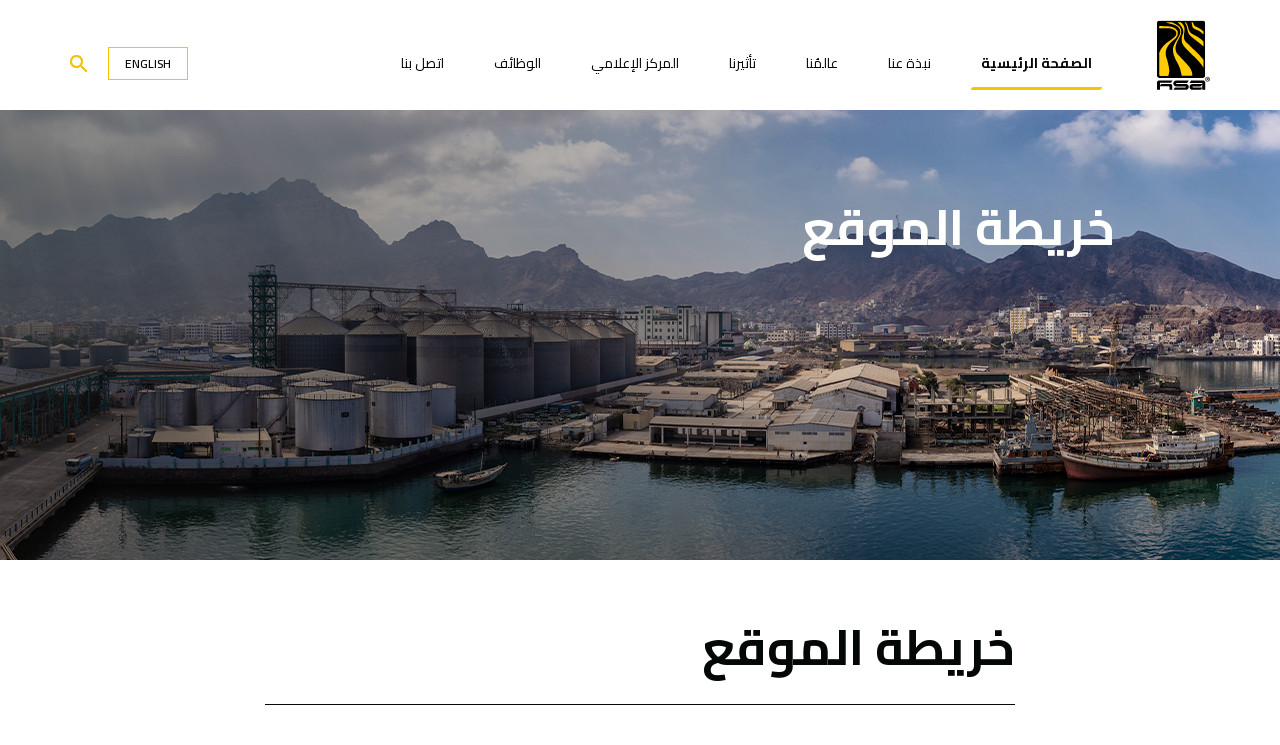

--- FILE ---
content_type: text/html; charset=utf-8
request_url: https://prod-admin.hsayemen.com/ar/sitemap/
body_size: 7375
content:
 
 

 
<!DOCTYPE html>
<html lang="ar">
<head>
    








            <title> &#x645;&#x62C;&#x645;&#x648;&#x639;&#x629; &#x647;&#x627;&#x626;&#x644; &#x633;&#x639;&#x64A;&#x62F; &#x623;&#x646;&#x639;&#x645; &#x648;&#x634;&#x631;&#x643;&#x627;&#x647; &#x640; &#x625;&#x642;&#x644;&#x64A;&#x645; &#x627;&#x644;&#x64A;&#x645;&#x646; - &#x627;&#x644;&#x623;&#x639;&#x645;&#x627;&#x644; &#x648;&#x627;&#x644;&#x639;&#x644;&#x627;&#x645;&#x627;&#x62A; &#x627;&#x644;&#x62A;&#x62C;&#x627;&#x631;&#x64A;&#x629; - &#x627;&#x644;&#x645;&#x646;&#x62A;&#x62C;&#x627;&#x62A; &#x648;&#x627;&#x644;&#x62E;&#x62F;&#x645;&#x627;&#x62A;</title>
            <meta property="og:title" content=" &#x645;&#x62C;&#x645;&#x648;&#x639;&#x629; &#x647;&#x627;&#x626;&#x644; &#x633;&#x639;&#x64A;&#x62F; &#x623;&#x646;&#x639;&#x645; &#x648;&#x634;&#x631;&#x643;&#x627;&#x647; &#x640; &#x625;&#x642;&#x644;&#x64A;&#x645; &#x627;&#x644;&#x64A;&#x645;&#x646; - &#x627;&#x644;&#x623;&#x639;&#x645;&#x627;&#x644; &#x648;&#x627;&#x644;&#x639;&#x644;&#x627;&#x645;&#x627;&#x62A; &#x627;&#x644;&#x62A;&#x62C;&#x627;&#x631;&#x64A;&#x629; - &#x627;&#x644;&#x645;&#x646;&#x62A;&#x62C;&#x627;&#x62A; &#x648;&#x627;&#x644;&#x62E;&#x62F;&#x645;&#x627;&#x62A;" />


    

<link rel="canonical" href="/ar/sitemap/" />



    
<!-- favicon start -->
<link rel="apple-touch-icon" sizes="180x180" href="/static/favicon/apple-touch-icon.png">
<link rel="icon" type="image/png" sizes="32x32" href="/static/favicon/favicon-32x32.png">
<link rel="icon" type="image/png" sizes="16x16" href="/static/favicon/favicon-16x16.png">
<link rel="manifest" href="/static/favicon/site.webmanifest">
<meta name="msapplication-TileColor" content="#da532c">
<meta name="theme-color" content="#ffffff">
<!-- favicon end -->
<meta charset="utf-8">
<meta http-equiv="Content-Type" content="text/html; charset=UTF-8" />
<meta name="viewport" content="width=device-width, initial-scale=1, shrink-to-fit=no">
<meta name="robots" content="noindex">

<!-- CSS File -->
    <link rel="stylesheet" href="/static/style.css">

 
    <link rel="stylesheet" href="https://cdnjs.cloudflare.com/ajax/libs/bootstrap-datepicker/1.9.0/css/bootstrap-datepicker.standalone.min.css">
    <!--inherits Umbraco.Web.Mvc.UmbracoViewPage<dynamic> -->



</head>
<body class="lang-ar">
    


<!-- cookie policy banner  -->
<section id="cookies-eu-banner" class="component component-terms active" style="display: none;">
<div class="container">
<div class="row row-terms">
<div class="col-12 col-terms xs-small-c">
<div class="copy-sect">
<p>&#x647;&#x630;&#x627; &#x627;&#x644;&#x645;&#x648;&#x642;&#x639; &#x64A;&#x633;&#x62A;&#x62E;&#x62F;&#x645; &#x645;&#x644;&#x641;&#x627;&#x62A; &#x62A;&#x639;&#x631;&#x64A;&#x641; &#x627;&#x644;&#x627;&#x631;&#x62A;&#x628;&#x627;&#x637;. &#x645;&#x646; &#x62E;&#x644;&#x627;&#x644; &#x645;&#x648;&#x627;&#x635;&#x644;&#x629; &#x627;&#x644;&#x62F;&#x62E;&#x648;&#x644; &#x625;&#x644;&#x649; &#x627;&#x644;&#x645;&#x648;&#x642;&#x639;&#x60C; &#x641;&#x625;&#x646;&#x643; &#x62A;&#x648;&#x627;&#x641;&#x642; &#x639;&#x644;&#x649; &#x627;&#x633;&#x62A;&#x62E;&#x62F;&#x627;&#x645;&#x647;&#x627;. <a href="/ar/privacy-statement/" id="cookies-eu-more" target="_blank">&#x627;&#x637;&#x644;&#x639; &#x639;&#x644;&#x649; &#x633;&#x64A;&#x627;&#x633;&#x62A;&#x646;&#x627;</a>.</p>
</div>
<div class="cta-sect">
<span id="cookies-eu-reject">&#x631;&#x641;&#x636;</span>
<span id="cookies-eu-accept">&#x645;&#x648;&#x627;&#x641;&#x642;&#x629;</span>
 </div>
<div id="cookies-eu-close" class="close-ico"></div>
</div>
</div>
</div>
</section>
 
    
    <header>
        <div class="container header-container">
            <nav class="main-header">
                <!-- header logo -->
                    <a class="header-logo" href="/ar/"><img src="/static/images/logo.svg" alt="HSA Yemen logo"></a>
                <!-- mobile menu trigger -->
                <div class="js-nav-toggle"><span></span><span></span><span></span></div>
                <!-- header menu -->
                <div class="header-menu-section mobile-menu">
                    <!-- mobile back cta -->
                    <div class="mobile-back-cta">Back<em></em></div>
                    <ul class="row menu-row ">
                        <li class="menu-item active"><a class="menu-link" href="/ar/" data-text="&#x627;&#x644;&#x635;&#x641;&#x62D;&#x629; &#x627;&#x644;&#x631;&#x626;&#x64A;&#x633;&#x64A;&#x629;">&#x627;&#x644;&#x635;&#x641;&#x62D;&#x629; &#x627;&#x644;&#x631;&#x626;&#x64A;&#x633;&#x64A;&#x629;</a><em></em></li>
                                <li class="menu-item has-submenu ">
                                    <a class="menu-link" href="/ar/about-us/" data-text="">
                                        &#x646;&#x628;&#x630;&#x629; &#x639;&#x646;&#x627;
                                    </a><em></em>
                                        <!-- submenu -->
                                        <div class="dropdown-content">
                                            <div class="container submenu-container">
                                                <div class="row submenu-row">
                                                    <div class="col-lg-5 submenu-col col-left">
                                                        <div class="inside">
                                                            <h4>&#x646;&#x628;&#x630;&#x629; &#x639;&#x646;&#x627;</h4>
                                                            <div class="submenu-description">
                                                                    <p class="small-c">&#x627;&#x643;&#x62A;&#x634;&#x641; &#x627;&#x644;&#x645;&#x632;&#x64A;&#x62F; &#x639;&#x646; &#x645;&#x62C;&#x645;&#x648;&#x639;&#x629; &#x647;&#x627;&#x626;&#x644; &#x633;&#x639;&#x64A;&#x62F; &#x623;&#x646;&#x639;&#x645; &#x625;&#x642;&#x644;&#x64A;&#x645; &#x627;&#x644;&#x64A;&#x645;&#x646;&#x60C; &#x645;&#x646; &#x623;&#x64A;&#x646; &#x623;&#x62A;&#x64A;&#x646;&#x627; &#x648;&#x625;&#x644;&#x649; &#x623;&#x64A;&#x646; &#x646;&#x645;&#x636;&#x649;.</p>
                                                            </div>
                                                                <p><a href="/ar/about-us/" class="link">&#x62A;&#x639;&#x631;&#x651;&#x641; &#x639;&#x644;&#x649; &#x627;&#x644;&#x645;&#x632;&#x64A;&#x62F; &#x639;&#x646;&#x627;</a></p>
                                                        </div>
                                                    </div>
                                                    <div class="col-lg-5 submenu-col">
                                                        <ul>
                                                                        <li><a class="link" href="/ar/about-us/our-purpose/">&#x647;&#x62F;&#x64E;&#x641;&#x64F;&#x646;&#x627;</a></li>
                                                                        <li><a class="link" href="/ar/about-us/corporate-governance-and-compliance/">  &#x627;&#x644;&#x627;&#x645;&#x62A;&#x62B;&#x627;&#x644; &#x648;&#x62D;&#x648;&#x643;&#x645;&#x629; &#x627;&#x644;&#x634;&#x631;&#x643;&#x627;&#x62A;</a></li>
                                                                        <li><a class="link" href="/ar/about-us/our-leadership/">&#x642;&#x64A;&#x627;&#x62F;&#x627;&#x62A;&#x646;&#x627;</a></li>
                                                                        <li><a class="link" href="/ar/about-us/policies-and-commitments/">&#x633;&#x64A;&#x627;&#x633;&#x627;&#x62A; &#x648;&#x627;&#x644;&#x62A;&#x632;&#x627;&#x645;&#x627;&#x62A;</a></li>
                                                        </ul>
                                                    </div>
                                                </div>
                                            </div>
                                        </div>

                                </li>
                                <li class="menu-item has-submenu ">
                                    <a class="menu-link" href="#" data-text="">
                                        &#x639;&#x627;&#x644;&#x645;&#x64F;&#x646;&#x627;
                                    </a><em></em>
                                        <!-- submenu -->
                                        <div class="dropdown-content">
                                            <div class="container submenu-container">
                                                <div class="row submenu-row">
                                                    <div class="col-lg-5 submenu-col col-left">
                                                        <div class="inside">
                                                            <h4>&#x639;&#x627;&#x644;&#x645;&#x64F;&#x646;&#x627;</h4>
                                                            <div class="submenu-description">
                                                                    <p class="small-c">&#x62A;&#x62D;&#x638;&#x649; &#x623;&#x646;&#x634;&#x637;&#x629; &#x623;&#x639;&#x645;&#x627;&#x644; &#x645;&#x62C;&#x645;&#x648;&#x639;&#x629; &#x647;&#x627;&#x626;&#x644; &#x633;&#x639;&#x64A;&#x62F; &#x623;&#x646;&#x639;&#x645; &#x648;&#x634;&#x631;&#x643;&#x627;&#x647; &#x640; &#x625;&#x642;&#x644;&#x64A;&#x645; &#x627;&#x644;&#x64A;&#x645;&#x646; &#x628;&#x627;&#x646;&#x62A;&#x634;&#x627;&#x631; &#x648;&#x627;&#x633;&#x639; &#x639;&#x644;&#x649; &#x627;&#x645;&#x62A;&#x62F;&#x627;&#x62F; &#x627;&#x644;&#x64A;&#x645;&#x646;.</p>
                                                            </div>
                                                        </div>
                                                    </div>
                                                    <div class="col-lg-5 submenu-col">
                                                        <ul>
                                                                        <li><a class="link" href="/ar/our-world/our-companies/">&#x634;&#x631;&#x643;&#x627;&#x62A;&#x646;&#x627;</a></li>
                                                                        <li><a class="link" href="/ar/our-world/our-brands/">&#x639;&#x644;&#x627;&#x645;&#x627;&#x62A;&#x646;&#x627; &#x627;&#x644;&#x62A;&#x62C;&#x627;&#x631;&#x64A;&#x629;</a></li>
                                                                        <li><a class="link" href="/ar/our-world/our-partners/">&#x634;&#x631;&#x643;&#x627;&#x624;&#x646;&#x627;</a></li>
                                                        </ul>
                                                    </div>
                                                </div>
                                            </div>
                                        </div>

                                </li>
                                <li class="menu-item has-submenu ">
                                    <a class="menu-link" href="/ar/our-impact/" data-text="">
                                        &#x62A;&#x623;&#x62B;&#x64A;&#x631;&#x646;&#x627;
                                    </a><em></em>
                                        <!-- submenu -->
                                        <div class="dropdown-content">
                                            <div class="container submenu-container">
                                                <div class="row submenu-row">
                                                    <div class="col-lg-5 submenu-col col-left">
                                                        <div class="inside">
                                                            <h4>&#x62A;&#x623;&#x62B;&#x64A;&#x631;&#x646;&#x627;</h4>
                                                            <div class="submenu-description">
                                                                    <p class="small-c">&#x641;&#x64A; &#x623;&#x64A; &#x645;&#x643;&#x627;&#x646; &#x646;&#x639;&#x645;&#x644; &#x628;&#x647; &#x639;&#x644;&#x649; &#x645;&#x633;&#x62A;&#x648;&#x649; &#x627;&#x644;&#x64A;&#x645;&#x646; &#x646;&#x643;&#x631;&#x633; &#x623;&#x639;&#x645;&#x627;&#x644;&#x646;&#x627; &#x644;&#x62F;&#x639;&#x645; &#x627;&#x644;&#x645;&#x62C;&#x62A;&#x645;&#x639;&#x627;&#x62A; &#x627;&#x644;&#x62A;&#x64A; &#x646;&#x62E;&#x62F;&#x645;&#x647;&#x627;.</p>
                                                            </div>
                                                                <p><a href="/ar/our-impact/" class="link">&#x62A;&#x639;&#x631;&#x651;&#x641; &#x639;&#x644;&#x649; &#x627;&#x644;&#x645;&#x632;&#x64A;&#x62F;</a></p>
                                                        </div>
                                                    </div>
                                                    <div class="col-lg-5 submenu-col">
                                                        <ul>
                                                                        <li><a class="link" href="/ar/our-impact/&#x645;&#x628;&#x627;&#x62F;&#x631;&#x627;&#x62A;-&#x627;&#x644;&#x62A;&#x646;&#x645;&#x64A;&#x629;-&#x627;&#x644;&#x627;&#x642;&#x62A;&#x635;&#x627;&#x62F;&#x64A;&#x629;/">&#x645;&#x628;&#x627;&#x62F;&#x631;&#x627;&#x62A; &#x627;&#x644;&#x62A;&#x646;&#x645;&#x64A;&#x629; &#x627;&#x644;&#x627;&#x642;&#x62A;&#x635;&#x627;&#x62F;&#x64A;&#x629;</a></li>
                                                                        <li><a class="link" href="/ar/our-impact/hsa-yemen-and-the-sdgs/">&#x645;&#x62C;&#x645;&#x648;&#x639;&#x629; &#x647;&#x627;&#x626;&#x644; &#x633;&#x639;&#x64A;&#x62F; &#x623;&#x646;&#x639;&#x645; &#x648;&#x634;&#x631;&#x643;&#x627;&#x647; &#x640; &#x625;&#x642;&#x644;&#x64A;&#x645; &#x627;&#x644;&#x64A;&#x645;&#x646; &#x648;&#x623;&#x647;&#x62F;&#x627;&#x641; &#x627;&#x644;&#x62A;&#x646;&#x645;&#x64A;&#x629; &#x627;&#x644;&#x645;&#x633;&#x62A;&#x62F;&#x627;&#x645;&#x629;</a></li>
                                                                        <li><a class="link" href="/ar/our-impact/iicy/">&#x627;&#x644;&#x645;&#x628;&#x627;&#x62F;&#x631;&#x629; &#x627;&#x644;&#x639;&#x627;&#x644;&#x645;&#x64A;&#x629; &#x636;&#x62F; &#x643;&#x648;&#x641;&#x64A;&#x62F;-19 &#x641;&#x64A; &#x627;&#x644;&#x64A;&#x645;&#x646;</a></li>
                                                                        <li><a class="link" href="/ar/our-impact/yemen-food-crisis/">&#x623;&#x632;&#x645;&#x629; &#x627;&#x644;&#x623;&#x645;&#x646; &#x627;&#x644;&#x63A;&#x630;&#x627;&#x626;&#x64A; &#x641;&#x64A; &#x627;&#x644;&#x64A;&#x645;&#x646;</a></li>
                                                        </ul>
                                                    </div>
                                                </div>
                                            </div>
                                        </div>

                                </li>
                                <li class="menu-item has-submenu ">
                                    <a class="menu-link" href="/ar/media-centre/" data-text="">
                                        &#x627;&#x644;&#x645;&#x631;&#x643;&#x632; &#x627;&#x644;&#x625;&#x639;&#x644;&#x627;&#x645;&#x64A;
                                    </a><em></em>
                                        <!-- submenu -->
                                        <div class="dropdown-content">
                                            <div class="container submenu-container">
                                                <div class="row submenu-row">
                                                    <div class="col-lg-5 submenu-col col-left">
                                                        <div class="inside">
                                                            <h4>&#x627;&#x644;&#x645;&#x631;&#x643;&#x632; &#x627;&#x644;&#x625;&#x639;&#x644;&#x627;&#x645;&#x64A;</h4>
                                                            <div class="submenu-description">
                                                                    <p class="small-c">&#x627;&#x642;&#x631;&#x623; &#x622;&#x62E;&#x631; &#x627;&#x644;&#x623;&#x62E;&#x628;&#x627;&#x631; &#x648;&#x627;&#x644;&#x642;&#x635;&#x635; &#x627;&#x644;&#x62A;&#x64A; &#x62A;&#x62D;&#x643;&#x64A; &#x639;&#x646;&#x627; &#x648;&#x639;&#x646; &#x645;&#x648;&#x638;&#x641;&#x64A;&#x646;&#x627; &#x648;&#x62A;&#x623;&#x62B;&#x64A;&#x631;&#x646;&#x627; &#x641;&#x64A; &#x627;&#x644;&#x645;&#x62C;&#x62A;&#x645;&#x639;.</p>
                                                            </div>
                                                                <p><a href="/ar/media-centre/" class="link">&#x62A;&#x639;&#x631;&#x651;&#x641; &#x639;&#x644;&#x649; &#x627;&#x644;&#x645;&#x632;&#x64A;&#x62F;</a></p>
                                                        </div>
                                                    </div>
                                                    <div class="col-lg-5 submenu-col">
                                                        <ul>
                                                                        <li><a class="link" href="/ar/media-centre/news/">&#x627;&#x644;&#x623;&#x62E;&#x628;&#x627;&#x631;</a></li>
                                                                        <li><a class="link" href="/ar/media-centre/world-humanitarian-day/">&#x627;&#x644;&#x64A;&#x648;&#x645; &#x627;&#x644;&#x639;&#x627;&#x644;&#x645;&#x64A; &#x644;&#x644;&#x639;&#x645;&#x644; &#x627;&#x644;&#x625;&#x646;&#x633;&#x627;&#x646;&#x64A;</a></li>
                                                                        <li><a class="link" href="/ar/media-centre/insights/">&#x627;&#x644;&#x631;&#x624;&#x649;</a></li>
                                                        </ul>
                                                    </div>
                                                </div>
                                            </div>
                                        </div>

                                </li>
                                <li class="menu-item has-submenu ">
                                    <a class="menu-link" href="/ar/careers/" data-text="">
                                        &#x627;&#x644;&#x648;&#x638;&#x627;&#x626;&#x641;
                                    </a><em></em>
                                        <!-- submenu -->
                                        <div class="dropdown-content">
                                            <div class="container submenu-container">
                                                <div class="row submenu-row">
                                                    <div class="col-lg-5 submenu-col col-left">
                                                        <div class="inside">
                                                            <h4>&#x627;&#x644;&#x648;&#x638;&#x627;&#x626;&#x641;</h4>
                                                            <div class="submenu-description">
                                                                    <p class="small-c">&#x627;&#x647;&#x62A;&#x645;&#x627;&#x645;&#x646;&#x627; &#x628;&#x645;&#x648;&#x638;&#x641;&#x64A;&#x646;&#x627; &#x64A;&#x64F;&#x633;&#x647;&#x650;&#x645; &#x641;&#x64A; &#x625;&#x637;&#x644;&#x627;&#x642; &#x627;&#x644;&#x639;&#x646;&#x627;&#x646; &#x644;&#x642;&#x62F;&#x631;&#x627;&#x62A;&#x647;&#x645;.</p>
                                                            </div>
                                                                <p><a href="/ar/careers/" class="link">&#x627;&#x628;&#x62D;&#x62B; &#x639;&#x646; &#x62F;&#x648;&#x631;&#x643; &#x627;&#x644;&#x642;&#x627;&#x62F;&#x645; &#x641;&#x64A; &#x645;&#x62C;&#x645;&#x648;&#x639;&#x629; &#x647;&#x627;&#x626;&#x644; &#x633;&#x639;&#x64A;&#x62F; &#x623;&#x646;&#x639;&#x645; &#x648;&#x634;&#x631;&#x643;&#x627;&#x647; &#x640; &#x625;&#x642;&#x644;&#x64A;&#x645; &#x627;&#x644;&#x64A;&#x645;&#x646;</a></p>
                                                        </div>
                                                    </div>
                                                    <div class="col-lg-5 submenu-col">
                                                        <ul>
                                                                        <li><a class="link" href="/ar/careers/life-at-hsa-yemen/">&#x627;&#x644;&#x62D;&#x64A;&#x627;&#x629; &#x641;&#x64A; &#x645;&#x62C;&#x645;&#x648;&#x639;&#x629; &#x647;&#x627;&#x626;&#x644; &#x633;&#x639;&#x64A;&#x62F; &#x623;&#x646;&#x639;&#x645; &#x648;&#x634;&#x631;&#x643;&#x627;&#x647; &#x640; &#x625;&#x642;&#x644;&#x64A;&#x645; &#x627;&#x644;&#x64A;&#x645;&#x646;</a></li>
                                                                        <li><a class="link" href="/ar/careers/developing-our-people/">&#x62A;&#x637;&#x648;&#x64A;&#x631; &#x645;&#x648;&#x638;&#x641;&#x64A;&#x646;&#x627;</a></li>
                                                        </ul>
                                                    </div>
                                                </div>
                                            </div>
                                        </div>

                                </li>
                                <li class="menu-item has-submenu ">
                                    <a class="menu-link" href="/ar/contact-us/" data-text="">
                                        &#x627;&#x62A;&#x635;&#x644; &#x628;&#x646;&#x627;
                                    </a><em></em>
                                        <!-- submenu -->
                                        <div class="dropdown-content">
                                            <div class="container submenu-container">
                                                <div class="row submenu-row">
                                                    <div class="col-lg-5 submenu-col col-left">
                                                        <div class="inside">
                                                            <h4>&#x627;&#x62A;&#x635;&#x644; &#x628;&#x646;&#x627;</h4>
                                                            <div class="submenu-description">
                                                            </div>
                                                        </div>
                                                    </div>
                                                    <div class="col-lg-5 submenu-col">
                                                        <ul>
                                                                        <li><a class="link" href="/ar/contact-us/your-voice-matters/">&#x635;&#x648;&#x62A;&#x643; &#x64A;&#x647;&#x645;&#x646;&#x627;</a></li>
                                                        </ul>
                                                    </div>
                                                </div>
                                            </div>
                                        </div>

                                </li>
                    </ul>
                    <ul class="row social-row">
                                <li><a href="https://www.linkedin.com/company/hsa-yemen/" target="_blank" class="social-ico ln"><img src="/static/images/social-ln-ico.svg" alt="Linkedin"></a></li>
                                <li><a href="https://www.facebook.com/HSA-Group-100103268859416" target="_blank" class="social-ico fb"><img src="/static/images/social-fb-ico.svg" alt="Facebook"></a></li>
                                <li><a href="https://www.instagram.com/hsa.yemen/" target="_blank" class="social-ico in"><img src="/static/images/social-in-ico.svg" alt="Instagram"></a></li>
                                <li><a href="https://x.com/HSAGroup_Global" target="_blank" class="social-ico tw"><img src="/static/images/social-tw-ico.svg" alt="Twitter"></a></li>
                                <li><a href="https://www.youtube.com/channel/UC-mKjxTPzkpM1GRp_cN1VLA" target="_blank" class="social-ico yt"><img src="/static/images/social-yt-ico.svg" alt="YouTube"></a></li>
                    </ul>
                </div>
                <!-- search form -->
                <div class="search-and-form-mobile mobile-menu">
                    <div class="search-form ">
                        <div class="search-trigger"></div>
                        <div class="close-search-form"></div>
                        <input name="search" type="text" class="search-input" placeholder="&#x628;&#x62D;&#x62B;&#x2026;" autocomplete="off">
                    </div>

                    <div class="language-switcher" data-lang="/en/sitemap/">
                        <a class="switcher" href="/en/sitemap/">ENGLISH</a>
                    </div>
                </div>
                <!-- language switcher -->
                <div class="language-switcher" data-lang="/en/sitemap/">
                    <a class="switcher" href="/en/sitemap/">ENGLISH</a>
                </div>
                <!-- search icon -->
                <div class="search-bar ">
                    <div class="search-op"></div>
                    <img src="/static/images/search-ico.svg" class="search-trigger" alt="Search" />
                </div>
            </nav>
        </div>
    </header>


<main>
        



                <!-- section internal hero -->
                <section class="component component-internal-hero white-theme">
                    <div class="img-section">
                            <picture>
                                <source media="(max-width: 990px)" srcset="/media/w0ln0wgj/internalhero_desktop_1440x450_hsa-flour-mills-day-2-26031-pano.jpg?width=1069&amp;height=334&amp;v=1d716492eb7a550">
                                <source media="(min-width: 991x)" srcset="/media/w0ln0wgj/internalhero_desktop_1440x450_hsa-flour-mills-day-2-26031-pano.jpg?width=1440&amp;height=450&amp;v=1d716492eb7a550">
                                <img src="/media/w0ln0wgj/internalhero_desktop_1440x450_hsa-flour-mills-day-2-26031-pano.jpg?width=1440&amp;height=450&amp;v=1d716492eb7a550" class="img-fluid" alt="&#x62E;&#x631;&#x64A;&#x637;&#x629; &#x627;&#x644;&#x645;&#x648;&#x642;&#x639;">
                            </picture>
                    </div>
                    <div class="inside">
                        <div class="container hero-cnt">
                            <!-- breadcrumb-->

                            <!-- hero copy -->
                            <div class="internal-copy" style="">
                                <h1 class="internal-hero-title">&#x62E;&#x631;&#x64A;&#x637;&#x629; &#x627;&#x644;&#x645;&#x648;&#x642;&#x639;</h1>

                            </div>
                        </div>
                    </div>
                </section>

<div class="component component-sitemap">
    <div class="container">
        <div class="row sitemap-row">
            <div class="col-lg-8 col-sitemap col-boxed">
                <h2>&#x62E;&#x631;&#x64A;&#x637;&#x629; &#x627;&#x644;&#x645;&#x648;&#x642;&#x639;</h2>
                            <p class="bold-font">
                                <a href="/ar/about-us/">&#x646;&#x628;&#x630;&#x629; &#x639;&#x646;&#x627;</a>
                            </p>
<p><a href="/ar/about-us/our-purpose/">&#x647;&#x62F;&#x64E;&#x641;&#x64F;&#x646;&#x627;</a></p>
<p><a href="/ar/about-us/corporate-governance-and-compliance/">  &#x627;&#x644;&#x627;&#x645;&#x62A;&#x62B;&#x627;&#x644; &#x648;&#x62D;&#x648;&#x643;&#x645;&#x629; &#x627;&#x644;&#x634;&#x631;&#x643;&#x627;&#x62A;</a></p>
<p><a href="/ar/about-us/our-values-principles/">&#x642;&#x64A;&#x645;&#x646;&#x627; &#x648;&#x645;&#x628;&#x627;&#x62F;&#x624;&#x646;&#x627;</a></p>
<p><a href="/ar/about-us/our-leadership/">&#x642;&#x64A;&#x627;&#x62F;&#x627;&#x62A;&#x646;&#x627;</a></p>
<p><a href="/ar/about-us/policies-and-commitments/">&#x633;&#x64A;&#x627;&#x633;&#x627;&#x62A; &#x648;&#x627;&#x644;&#x62A;&#x632;&#x627;&#x645;&#x627;&#x62A;</a></p>
                            <p class="bold-font">
                                &#x639;&#x627;&#x644;&#x645;&#x64F;&#x646;&#x627;
                            </p>
<p><a href="/ar/our-world/our-companies/">&#x634;&#x631;&#x643;&#x627;&#x62A;&#x646;&#x627;</a></p>
<p><a href="/ar/our-world/our-brands/">&#x639;&#x644;&#x627;&#x645;&#x627;&#x62A;&#x646;&#x627; &#x627;&#x644;&#x62A;&#x62C;&#x627;&#x631;&#x64A;&#x629;</a></p>
<p><a href="/ar/our-world/our-partners/">&#x634;&#x631;&#x643;&#x627;&#x624;&#x646;&#x627;</a></p>
                            <p class="bold-font">
                                <a href="/ar/our-impact/">&#x62A;&#x623;&#x62B;&#x64A;&#x631;&#x646;&#x627;</a>
                            </p>
<p><a href="/ar/our-impact/&#x645;&#x628;&#x627;&#x62F;&#x631;&#x627;&#x62A;-&#x627;&#x644;&#x62A;&#x646;&#x645;&#x64A;&#x629;-&#x627;&#x644;&#x627;&#x642;&#x62A;&#x635;&#x627;&#x62F;&#x64A;&#x629;/">&#x645;&#x628;&#x627;&#x62F;&#x631;&#x627;&#x62A; &#x627;&#x644;&#x62A;&#x646;&#x645;&#x64A;&#x629; &#x627;&#x644;&#x627;&#x642;&#x62A;&#x635;&#x627;&#x62F;&#x64A;&#x629;</a></p>
<p><a href="/ar/our-impact/hsa-yemen-and-the-sdgs/">&#x645;&#x62C;&#x645;&#x648;&#x639;&#x629; &#x647;&#x627;&#x626;&#x644; &#x633;&#x639;&#x64A;&#x62F; &#x623;&#x646;&#x639;&#x645; &#x648;&#x634;&#x631;&#x643;&#x627;&#x647; &#x640; &#x625;&#x642;&#x644;&#x64A;&#x645; &#x627;&#x644;&#x64A;&#x645;&#x646; &#x648;&#x623;&#x647;&#x62F;&#x627;&#x641; &#x627;&#x644;&#x62A;&#x646;&#x645;&#x64A;&#x629; &#x627;&#x644;&#x645;&#x633;&#x62A;&#x62F;&#x627;&#x645;&#x629;</a></p>
<p><a href="/ar/our-impact/our-values-in-action/">&#x642;&#x64A;&#x645;&#x64C; &#x62A;&#x62D;&#x64A;&#x627;</a></p>
<p><a href="/ar/our-impact/iicy/">&#x627;&#x644;&#x645;&#x628;&#x627;&#x62F;&#x631;&#x629; &#x627;&#x644;&#x639;&#x627;&#x644;&#x645;&#x64A;&#x629; &#x636;&#x62F; &#x643;&#x648;&#x641;&#x64A;&#x62F;-19 &#x641;&#x64A; &#x627;&#x644;&#x64A;&#x645;&#x646;</a></p>
<p><a href="/ar/our-impact/yemen-food-crisis/">&#x623;&#x632;&#x645;&#x629; &#x627;&#x644;&#x623;&#x645;&#x646; &#x627;&#x644;&#x63A;&#x630;&#x627;&#x626;&#x64A; &#x641;&#x64A; &#x627;&#x644;&#x64A;&#x645;&#x646;</a></p>
                            <p class="bold-font">
                                <a href="/ar/media-centre/">&#x627;&#x644;&#x645;&#x631;&#x643;&#x632; &#x627;&#x644;&#x625;&#x639;&#x644;&#x627;&#x645;&#x64A;</a>
                            </p>
<p><a href="/ar/media-centre/news/">&#x627;&#x644;&#x623;&#x62E;&#x628;&#x627;&#x631;</a></p>
<p><a href="/ar/media-centre/world-humanitarian-day/">&#x627;&#x644;&#x64A;&#x648;&#x645; &#x627;&#x644;&#x639;&#x627;&#x644;&#x645;&#x64A; &#x644;&#x644;&#x639;&#x645;&#x644; &#x627;&#x644;&#x625;&#x646;&#x633;&#x627;&#x646;&#x64A;</a></p>
<p><a href="/ar/media-centre/insights/">&#x627;&#x644;&#x631;&#x624;&#x649;</a></p>
<p><a href="/ar/media-centre/press-office/">&#x627;&#x644;&#x645;&#x643;&#x62A;&#x628; &#x627;&#x644;&#x635;&#x62D;&#x641;&#x64A;</a></p>
                            <p class="bold-font">
                                <a href="/ar/careers/">&#x627;&#x644;&#x648;&#x638;&#x627;&#x626;&#x641;</a>
                            </p>
<p><a href="/ar/careers/life-at-hsa-yemen/">&#x627;&#x644;&#x62D;&#x64A;&#x627;&#x629; &#x641;&#x64A; &#x645;&#x62C;&#x645;&#x648;&#x639;&#x629; &#x647;&#x627;&#x626;&#x644; &#x633;&#x639;&#x64A;&#x62F; &#x623;&#x646;&#x639;&#x645; &#x648;&#x634;&#x631;&#x643;&#x627;&#x647; &#x640; &#x625;&#x642;&#x644;&#x64A;&#x645; &#x627;&#x644;&#x64A;&#x645;&#x646;</a></p>
<p><a href="/ar/careers/developing-our-people/">&#x62A;&#x637;&#x648;&#x64A;&#x631; &#x645;&#x648;&#x638;&#x641;&#x64A;&#x646;&#x627;</a></p>
<p><a href="/ar/careers/entilaqa/">&#x627;&#x646;&#x637;&#x644;&#x627;&#x642;&#x629; &#x662;&#x660;&#x662;&#x663; : &#x628;&#x631;&#x646;&#x627;&#x645;&#x62C; &#x627;&#x644;&#x62E;&#x631;&#x64A;&#x62C;&#x64A;&#x646; </a></p>
                            <p class="bold-font">
                                <a href="/ar/contact-us/">&#x627;&#x62A;&#x635;&#x644; &#x628;&#x646;&#x627;</a>
                            </p>
<p><a href="/ar/contact-us/your-voice-matters/">&#x635;&#x648;&#x62A;&#x643; &#x64A;&#x647;&#x645;&#x646;&#x627;</a></p>
                            <p class="bold-font">
                                <a href="/ar/world-humanitarian-day/">&#x627;&#x644;&#x64A;&#x648;&#x645; &#x627;&#x644;&#x639;&#x627;&#x644;&#x645;&#x64A; &#x644;&#x644;&#x639;&#x645;&#x644; &#x627;&#x644;&#x625;&#x646;&#x633;&#x627;&#x646;&#x64A;</a>
                            </p>
            </div>
        </div>
    </div>
</div>

</main>
<div class="js-back-to-top arrow cta"></div>
    <footer>
    <div class="container">
        <div class="row footer-row">
            <div class="col-lg-8">
                <div class="row left-footer-row">
                    <div class="col footer-col col-logo">
                        <a class="footer-logo" href="/ar/"><img src="/static/images/logo.svg" alt="HSA Yemen logo"></a>
                    </div>
                    <div class="col footer-col">
                        <ul class="row">

                                <li> <a href="/ar/disclaimer/">&#x625;&#x62E;&#x644;&#x627;&#x621; &#x627;&#x644;&#x645;&#x633;&#x624;&#x648;&#x644;&#x64A;&#x629;</a></li>
                                <li> <a href="/ar/privacy-statement/">&#x628;&#x64A;&#x627;&#x646; &#x627;&#x644;&#x62E;&#x635;&#x648;&#x635;&#x64A;&#x629;</a></li>
                                <li> <a href="/ar/terms-of-use/">&#x633;&#x64A;&#x627;&#x633;&#x629; &#x627;&#x644;&#x62E;&#x635;&#x648;&#x635;&#x64A;&#x629;</a></li>
                                <li> <a href="/ar/sitemap/">&#x62E;&#x631;&#x64A;&#x637;&#x629; &#x627;&#x644;&#x645;&#x648;&#x642;&#x639;</a></li>
                                <li> <a href="/ar/contact-us/">&#x627;&#x644;&#x627;&#x62A;&#x635;&#x627;&#x644;</a></li>
                        </ul>
                    </div>
                </div>
            </div>
            <!-- footer social section -->
            <div class="col-lg-4">
                <ul class="row social-row">
                            <li><a href="https://www.linkedin.com/company/hsa-yemen/" target="_blank" class="social-ico ln"><img src="/static/images/social-ln-ico.svg" alt="Linkedin"></a></li>
                            <li><a href="https://www.facebook.com/HSA-Group-100103268859416" target="_blank" class="social-ico fb"><img src="/static/images/social-fb-ico.svg" alt="Facebook"></a></li>
                            <li><a href="https://www.instagram.com/hsa.yemen/" target="_blank" class="social-ico in"><img src="/static/images/social-in-ico.svg" alt="Instagram"></a></li>
                            <li><a href="https://x.com/HSAGroup_Global" target="_blank" class="social-ico tw"><img src="/static/images/social-tw-ico-yellow.svg" alt="Twitter"></a></li>
                            <li><a href="https://www.youtube.com/channel/UC-mKjxTPzkpM1GRp_cN1VLA" target="_blank" class="social-ico yt"><img src="/static/images/social-yt-ico.svg" alt="YouTube"></a></li>
                </ul>
                <!-- footer copyright -->
                <p class="xs-small-c footer-legal">&#xA9; 2025. &#x62C;&#x645;&#x64A;&#x639; &#x627;&#x644;&#x62D;&#x642;&#x648;&#x642; &#x645;&#x62D;&#x641;&#x648;&#x638;&#x629;.</p>
            </div>
        </div>
    </div>
</footer>
    

 
    <!-- JavaScript Files -->
<script async defer src="//www.google.com/recaptcha/api.js?hl=ar"></script>
    <script src="/static/main.js"></script>
<input id="additional-cookie" type="hidden" value="_ga_MXNPW3PD5S" />
    


</body>
</html>

--- FILE ---
content_type: text/css
request_url: https://prod-admin.hsayemen.com/static/style.css
body_size: 64349
content:
@charset "UTF-8";
/*!
 * animate.css - https://animate.style/
 * Version - 4.1.1
 * Licensed under the MIT license - http://opensource.org/licenses/MIT
 *
 * Copyright (c) 2020 Animate.css
 */@import url("https://fonts.googleapis.com/css2?family=Jost:wght@400;500;600;700&display=swap");@import url("https://fonts.googleapis.com/css2?family=Changa:wght@400;500;600;700&display=swap");@import url("https://fonts.googleapis.com/css2?family=Cairo:wght@400;600;700&display=swap");:root{--animate-duration:1s;--animate-delay:1s;--animate-repeat:1}.animated{animation-duration:1s;animation-duration:var(--animate-duration);animation-fill-mode:both}.animated.infinite{animation-iteration-count:infinite}.animated.repeat-1{animation-iteration-count:1;animation-iteration-count:var(--animate-repeat)}.animated.repeat-2{animation-iteration-count:2;animation-iteration-count:calc(var(--animate-repeat)*2)}.animated.repeat-3{animation-iteration-count:3;animation-iteration-count:calc(var(--animate-repeat)*3)}.animated.delay-1s{animation-delay:1s;animation-delay:var(--animate-delay)}.animated.delay-2s{animation-delay:2s;animation-delay:calc(var(--animate-delay)*2)}.animated.delay-3s{animation-delay:3s;animation-delay:calc(var(--animate-delay)*3)}.animated.delay-4s{animation-delay:4s;animation-delay:calc(var(--animate-delay)*4)}.animated.delay-5s{animation-delay:5s;animation-delay:calc(var(--animate-delay)*5)}.animated.faster{animation-duration:.5s;animation-duration:calc(var(--animate-duration)/2)}.animated.fast{animation-duration:.8s;animation-duration:calc(var(--animate-duration)*0.8)}.animated.slow{animation-duration:2s;animation-duration:calc(var(--animate-duration)*2)}.animated.slower{animation-duration:3s;animation-duration:calc(var(--animate-duration)*3)}@media (prefers-reduced-motion:reduce),print{.animated{animation-duration:1ms!important;transition-duration:1ms!important;animation-iteration-count:1!important}.animated[class*=Out]{opacity:0}}@keyframes bounce{0%,20%,53%,to{animation-timing-function:cubic-bezier(.215,.61,.355,1);transform:translateZ(0)}40%,43%{animation-timing-function:cubic-bezier(.755,.05,.855,.06);transform:translate3d(0,-30px,0) scaleY(1.1)}70%{animation-timing-function:cubic-bezier(.755,.05,.855,.06);transform:translate3d(0,-15px,0) scaleY(1.05)}80%{transition-timing-function:cubic-bezier(.215,.61,.355,1);transform:translateZ(0) scaleY(.95)}90%{transform:translate3d(0,-4px,0) scaleY(1.02)}}.bounce{animation-name:bounce;transform-origin:center bottom}@keyframes flash{0%,50%,to{opacity:1}25%,75%{opacity:0}}.flash{animation-name:flash}@keyframes pulse{0%{transform:scaleX(1)}50%{transform:scale3d(1.05,1.05,1.05)}to{transform:scaleX(1)}}.pulse{animation-name:pulse;animation-timing-function:ease-in-out}@keyframes rubberBand{0%{transform:scaleX(1)}30%{transform:scale3d(1.25,.75,1)}40%{transform:scale3d(.75,1.25,1)}50%{transform:scale3d(1.15,.85,1)}65%{transform:scale3d(.95,1.05,1)}75%{transform:scale3d(1.05,.95,1)}to{transform:scaleX(1)}}.rubberBand{animation-name:rubberBand}@keyframes shakeX{0%,to{transform:translateZ(0)}10%,30%,50%,70%,90%{transform:translate3d(-10px,0,0)}20%,40%,60%,80%{transform:translate3d(10px,0,0)}}.shakeX{animation-name:shakeX}@keyframes shakeY{0%,to{transform:translateZ(0)}10%,30%,50%,70%,90%{transform:translate3d(0,-10px,0)}20%,40%,60%,80%{transform:translate3d(0,10px,0)}}.shakeY{animation-name:shakeY}@keyframes headShake{0%{transform:translateX(0)}6.5%{transform:translateX(-6px) rotateY(-9deg)}18.5%{transform:translateX(5px) rotateY(7deg)}31.5%{transform:translateX(-3px) rotateY(-5deg)}43.5%{transform:translateX(2px) rotateY(3deg)}50%{transform:translateX(0)}}.headShake{animation-timing-function:ease-in-out;animation-name:headShake}@keyframes swing{20%{transform:rotate(15deg)}40%{transform:rotate(-10deg)}60%{transform:rotate(5deg)}80%{transform:rotate(-5deg)}to{transform:rotate(0)}}.swing{transform-origin:top center;animation-name:swing}@keyframes tada{0%{transform:scaleX(1)}10%,20%{transform:scale3d(.9,.9,.9) rotate(-3deg)}30%,50%,70%,90%{transform:scale3d(1.1,1.1,1.1) rotate(3deg)}40%,60%,80%{transform:scale3d(1.1,1.1,1.1) rotate(-3deg)}to{transform:scaleX(1)}}.tada{animation-name:tada}@keyframes wobble{0%{transform:translateZ(0)}15%{transform:translate3d(-25%,0,0) rotate(-5deg)}30%{transform:translate3d(20%,0,0) rotate(3deg)}45%{transform:translate3d(-15%,0,0) rotate(-3deg)}60%{transform:translate3d(10%,0,0) rotate(2deg)}75%{transform:translate3d(-5%,0,0) rotate(-1deg)}to{transform:translateZ(0)}}.wobble{animation-name:wobble}@keyframes jello{0%,11.1%,to{transform:translateZ(0)}22.2%{transform:skewX(-12.5deg) skewY(-12.5deg)}33.3%{transform:skewX(6.25deg) skewY(6.25deg)}44.4%{transform:skewX(-3.125deg) skewY(-3.125deg)}55.5%{transform:skewX(1.5625deg) skewY(1.5625deg)}66.6%{transform:skewX(-.78125deg) skewY(-.78125deg)}77.7%{transform:skewX(.39063deg) skewY(.39063deg)}88.8%{transform:skewX(-.19531deg) skewY(-.19531deg)}}.jello{animation-name:jello;transform-origin:center}@keyframes heartBeat{0%{transform:scale(1)}14%{transform:scale(1.3)}28%{transform:scale(1)}42%{transform:scale(1.3)}70%{transform:scale(1)}}.heartBeat{animation-name:heartBeat;animation-duration:1.3s;animation-duration:calc(var(--animate-duration)*1.3);animation-timing-function:ease-in-out}@keyframes backInDown{0%{transform:translateY(-1200px) scale(.7);opacity:.7}80%{transform:translateY(0) scale(.7);opacity:.7}to{transform:scale(1);opacity:1}}.backInDown{animation-name:backInDown}@keyframes backInLeft{0%{transform:translateX(-2000px) scale(.7);opacity:.7}80%{transform:translateX(0) scale(.7);opacity:.7}to{transform:scale(1);opacity:1}}.backInLeft{animation-name:backInLeft}@keyframes backInRight{0%{transform:translateX(2000px) scale(.7);opacity:.7}80%{transform:translateX(0) scale(.7);opacity:.7}to{transform:scale(1);opacity:1}}.backInRight{animation-name:backInRight}@keyframes backInUp{0%{transform:translateY(1200px) scale(.7);opacity:.7}80%{transform:translateY(0) scale(.7);opacity:.7}to{transform:scale(1);opacity:1}}.backInUp{animation-name:backInUp}@keyframes backOutDown{0%{transform:scale(1);opacity:1}20%{transform:translateY(0) scale(.7);opacity:.7}to{transform:translateY(700px) scale(.7);opacity:.7}}.backOutDown{animation-name:backOutDown}@keyframes backOutLeft{0%{transform:scale(1);opacity:1}20%{transform:translateX(0) scale(.7);opacity:.7}to{transform:translateX(-2000px) scale(.7);opacity:.7}}.backOutLeft{animation-name:backOutLeft}@keyframes backOutRight{0%{transform:scale(1);opacity:1}20%{transform:translateX(0) scale(.7);opacity:.7}to{transform:translateX(2000px) scale(.7);opacity:.7}}.backOutRight{animation-name:backOutRight}@keyframes backOutUp{0%{transform:scale(1);opacity:1}20%{transform:translateY(0) scale(.7);opacity:.7}to{transform:translateY(-700px) scale(.7);opacity:.7}}.backOutUp{animation-name:backOutUp}@keyframes bounceIn{0%,20%,40%,60%,80%,to{animation-timing-function:cubic-bezier(.215,.61,.355,1)}0%{opacity:0;transform:scale3d(.3,.3,.3)}20%{transform:scale3d(1.1,1.1,1.1)}40%{transform:scale3d(.9,.9,.9)}60%{opacity:1;transform:scale3d(1.03,1.03,1.03)}80%{transform:scale3d(.97,.97,.97)}to{opacity:1;transform:scaleX(1)}}.bounceIn{animation-duration:.75s;animation-duration:calc(var(--animate-duration)*0.75);animation-name:bounceIn}@keyframes bounceInDown{0%,60%,75%,90%,to{animation-timing-function:cubic-bezier(.215,.61,.355,1)}0%{opacity:0;transform:translate3d(0,-3000px,0) scaleY(3)}60%{opacity:1;transform:translate3d(0,25px,0) scaleY(.9)}75%{transform:translate3d(0,-10px,0) scaleY(.95)}90%{transform:translate3d(0,5px,0) scaleY(.985)}to{transform:translateZ(0)}}.bounceInDown{animation-name:bounceInDown}@keyframes bounceInLeft{0%,60%,75%,90%,to{animation-timing-function:cubic-bezier(.215,.61,.355,1)}0%{opacity:0;transform:translate3d(-3000px,0,0) scaleX(3)}60%{opacity:1;transform:translate3d(25px,0,0) scaleX(1)}75%{transform:translate3d(-10px,0,0) scaleX(.98)}90%{transform:translate3d(5px,0,0) scaleX(.995)}to{transform:translateZ(0)}}.bounceInLeft{animation-name:bounceInLeft}@keyframes bounceInRight{0%,60%,75%,90%,to{animation-timing-function:cubic-bezier(.215,.61,.355,1)}0%{opacity:0;transform:translate3d(3000px,0,0) scaleX(3)}60%{opacity:1;transform:translate3d(-25px,0,0) scaleX(1)}75%{transform:translate3d(10px,0,0) scaleX(.98)}90%{transform:translate3d(-5px,0,0) scaleX(.995)}to{transform:translateZ(0)}}.bounceInRight{animation-name:bounceInRight}@keyframes bounceInUp{0%,60%,75%,90%,to{animation-timing-function:cubic-bezier(.215,.61,.355,1)}0%{opacity:0;transform:translate3d(0,3000px,0) scaleY(5)}60%{opacity:1;transform:translate3d(0,-20px,0) scaleY(.9)}75%{transform:translate3d(0,10px,0) scaleY(.95)}90%{transform:translate3d(0,-5px,0) scaleY(.985)}to{transform:translateZ(0)}}.bounceInUp{animation-name:bounceInUp}@keyframes bounceOut{20%{transform:scale3d(.9,.9,.9)}50%,55%{opacity:1;transform:scale3d(1.1,1.1,1.1)}to{opacity:0;transform:scale3d(.3,.3,.3)}}.bounceOut{animation-duration:.75s;animation-duration:calc(var(--animate-duration)*0.75);animation-name:bounceOut}@keyframes bounceOutDown{20%{transform:translate3d(0,10px,0) scaleY(.985)}40%,45%{opacity:1;transform:translate3d(0,-20px,0) scaleY(.9)}to{opacity:0;transform:translate3d(0,2000px,0) scaleY(3)}}.bounceOutDown{animation-name:bounceOutDown}@keyframes bounceOutLeft{20%{opacity:1;transform:translate3d(20px,0,0) scaleX(.9)}to{opacity:0;transform:translate3d(-2000px,0,0) scaleX(2)}}.bounceOutLeft{animation-name:bounceOutLeft}@keyframes bounceOutRight{20%{opacity:1;transform:translate3d(-20px,0,0) scaleX(.9)}to{opacity:0;transform:translate3d(2000px,0,0) scaleX(2)}}.bounceOutRight{animation-name:bounceOutRight}@keyframes bounceOutUp{20%{transform:translate3d(0,-10px,0) scaleY(.985)}40%,45%{opacity:1;transform:translate3d(0,20px,0) scaleY(.9)}to{opacity:0;transform:translate3d(0,-2000px,0) scaleY(3)}}.bounceOutUp{animation-name:bounceOutUp}@keyframes fadeInDown{0%{opacity:0;transform:translate3d(0,-100%,0)}to{opacity:1;transform:translateZ(0)}}.fadeInDown{animation-name:fadeInDown}@keyframes fadeInDownBig{0%{opacity:0;transform:translate3d(0,-2000px,0)}to{opacity:1;transform:translateZ(0)}}.fadeInDownBig{animation-name:fadeInDownBig}@keyframes fadeInLeft{0%{opacity:0;transform:translate3d(-100%,0,0)}to{opacity:1;transform:translateZ(0)}}.fadeInLeft{animation-name:fadeInLeft}@keyframes fadeInLeftBig{0%{opacity:0;transform:translate3d(-2000px,0,0)}to{opacity:1;transform:translateZ(0)}}.fadeInLeftBig{animation-name:fadeInLeftBig}@keyframes fadeInRight{0%{opacity:0;transform:translate3d(100%,0,0)}to{opacity:1;transform:translateZ(0)}}.fadeInRight{animation-name:fadeInRight}@keyframes fadeInRightBig{0%{opacity:0;transform:translate3d(2000px,0,0)}to{opacity:1;transform:translateZ(0)}}.fadeInRightBig{animation-name:fadeInRightBig}@keyframes fadeInUp{0%{opacity:0;transform:translate3d(0,100%,0)}to{opacity:1;transform:translateZ(0)}}.fadeInUp{animation-name:fadeInUp}@keyframes fadeInUpBig{0%{opacity:0;transform:translate3d(0,2000px,0)}to{opacity:1;transform:translateZ(0)}}.fadeInUpBig{animation-name:fadeInUpBig}@keyframes fadeInTopLeft{0%{opacity:0;transform:translate3d(-100%,-100%,0)}to{opacity:1;transform:translateZ(0)}}.fadeInTopLeft{animation-name:fadeInTopLeft}@keyframes fadeInTopRight{0%{opacity:0;transform:translate3d(100%,-100%,0)}to{opacity:1;transform:translateZ(0)}}.fadeInTopRight{animation-name:fadeInTopRight}@keyframes fadeInBottomLeft{0%{opacity:0;transform:translate3d(-100%,100%,0)}to{opacity:1;transform:translateZ(0)}}.fadeInBottomLeft{animation-name:fadeInBottomLeft}@keyframes fadeInBottomRight{0%{opacity:0;transform:translate3d(100%,100%,0)}to{opacity:1;transform:translateZ(0)}}.fadeInBottomRight{animation-name:fadeInBottomRight}@keyframes fadeOut{0%{opacity:1}to{opacity:0}}.fadeOut{animation-name:fadeOut}@keyframes fadeOutDown{0%{opacity:1}to{opacity:0;transform:translate3d(0,100%,0)}}.fadeOutDown{animation-name:fadeOutDown}@keyframes fadeOutDownBig{0%{opacity:1}to{opacity:0;transform:translate3d(0,2000px,0)}}.fadeOutDownBig{animation-name:fadeOutDownBig}@keyframes fadeOutLeft{0%{opacity:1}to{opacity:0;transform:translate3d(-100%,0,0)}}.fadeOutLeft{animation-name:fadeOutLeft}@keyframes fadeOutLeftBig{0%{opacity:1}to{opacity:0;transform:translate3d(-2000px,0,0)}}.fadeOutLeftBig{animation-name:fadeOutLeftBig}@keyframes fadeOutRight{0%{opacity:1}to{opacity:0;transform:translate3d(100%,0,0)}}.fadeOutRight{animation-name:fadeOutRight}@keyframes fadeOutRightBig{0%{opacity:1}to{opacity:0;transform:translate3d(2000px,0,0)}}.fadeOutRightBig{animation-name:fadeOutRightBig}@keyframes fadeOutUp{0%{opacity:1}to{opacity:0;transform:translate3d(0,-100%,0)}}.fadeOutUp{animation-name:fadeOutUp}@keyframes fadeOutUpBig{0%{opacity:1}to{opacity:0;transform:translate3d(0,-2000px,0)}}.fadeOutUpBig{animation-name:fadeOutUpBig}@keyframes fadeOutTopLeft{0%{opacity:1;transform:translateZ(0)}to{opacity:0;transform:translate3d(-100%,-100%,0)}}.fadeOutTopLeft{animation-name:fadeOutTopLeft}@keyframes fadeOutTopRight{0%{opacity:1;transform:translateZ(0)}to{opacity:0;transform:translate3d(100%,-100%,0)}}.fadeOutTopRight{animation-name:fadeOutTopRight}@keyframes fadeOutBottomRight{0%{opacity:1;transform:translateZ(0)}to{opacity:0;transform:translate3d(100%,100%,0)}}.fadeOutBottomRight{animation-name:fadeOutBottomRight}@keyframes fadeOutBottomLeft{0%{opacity:1;transform:translateZ(0)}to{opacity:0;transform:translate3d(-100%,100%,0)}}.fadeOutBottomLeft{animation-name:fadeOutBottomLeft}@keyframes flip{0%{transform:perspective(400px) scaleX(1) translateZ(0) rotateY(-1turn);animation-timing-function:ease-out}40%{transform:perspective(400px) scaleX(1) translateZ(150px) rotateY(-190deg);animation-timing-function:ease-out}50%{transform:perspective(400px) scaleX(1) translateZ(150px) rotateY(-170deg);animation-timing-function:ease-in}80%{transform:perspective(400px) scale3d(.95,.95,.95) translateZ(0) rotateY(0);animation-timing-function:ease-in}to{transform:perspective(400px) scaleX(1) translateZ(0) rotateY(0);animation-timing-function:ease-in}}.animated.flip{backface-visibility:visible;animation-name:flip}@keyframes flipInX{0%{transform:perspective(400px) rotateX(90deg);animation-timing-function:ease-in;opacity:0}40%{transform:perspective(400px) rotateX(-20deg);animation-timing-function:ease-in}60%{transform:perspective(400px) rotateX(10deg);opacity:1}80%{transform:perspective(400px) rotateX(-5deg)}to{transform:perspective(400px)}}.flipInX{backface-visibility:visible!important;animation-name:flipInX}@keyframes flipInY{0%{transform:perspective(400px) rotateY(90deg);animation-timing-function:ease-in;opacity:0}40%{transform:perspective(400px) rotateY(-20deg);animation-timing-function:ease-in}60%{transform:perspective(400px) rotateY(10deg);opacity:1}80%{transform:perspective(400px) rotateY(-5deg)}to{transform:perspective(400px)}}.flipInY{backface-visibility:visible!important;animation-name:flipInY}@keyframes flipOutX{0%{transform:perspective(400px)}30%{transform:perspective(400px) rotateX(-20deg);opacity:1}to{transform:perspective(400px) rotateX(90deg);opacity:0}}.flipOutX{animation-duration:.75s;animation-duration:calc(var(--animate-duration)*0.75);animation-name:flipOutX;backface-visibility:visible!important}@keyframes flipOutY{0%{transform:perspective(400px)}30%{transform:perspective(400px) rotateY(-15deg);opacity:1}to{transform:perspective(400px) rotateY(90deg);opacity:0}}.flipOutY{animation-duration:.75s;animation-duration:calc(var(--animate-duration)*0.75);backface-visibility:visible!important;animation-name:flipOutY}@keyframes lightSpeedInRight{0%{transform:translate3d(100%,0,0) skewX(-30deg);opacity:0}60%{transform:skewX(20deg);opacity:1}80%{transform:skewX(-5deg)}to{transform:translateZ(0)}}.lightSpeedInRight{animation-name:lightSpeedInRight;animation-timing-function:ease-out}@keyframes lightSpeedInLeft{0%{transform:translate3d(-100%,0,0) skewX(30deg);opacity:0}60%{transform:skewX(-20deg);opacity:1}80%{transform:skewX(5deg)}to{transform:translateZ(0)}}.lightSpeedInLeft{animation-name:lightSpeedInLeft;animation-timing-function:ease-out}@keyframes lightSpeedOutRight{0%{opacity:1}to{transform:translate3d(100%,0,0) skewX(30deg);opacity:0}}.lightSpeedOutRight{animation-name:lightSpeedOutRight;animation-timing-function:ease-in}@keyframes lightSpeedOutLeft{0%{opacity:1}to{transform:translate3d(-100%,0,0) skewX(-30deg);opacity:0}}.lightSpeedOutLeft{animation-name:lightSpeedOutLeft;animation-timing-function:ease-in}@keyframes rotateIn{0%{transform:rotate(-200deg);opacity:0}to{transform:translateZ(0);opacity:1}}.rotateIn{animation-name:rotateIn;transform-origin:center}@keyframes rotateInDownLeft{0%{transform:rotate(-45deg);opacity:0}to{transform:translateZ(0);opacity:1}}.rotateInDownLeft{animation-name:rotateInDownLeft;transform-origin:left bottom}@keyframes rotateInDownRight{0%{transform:rotate(45deg);opacity:0}to{transform:translateZ(0);opacity:1}}.rotateInDownRight{animation-name:rotateInDownRight;transform-origin:right bottom}@keyframes rotateInUpLeft{0%{transform:rotate(45deg);opacity:0}to{transform:translateZ(0);opacity:1}}.rotateInUpLeft{animation-name:rotateInUpLeft;transform-origin:left bottom}@keyframes rotateInUpRight{0%{transform:rotate(-90deg);opacity:0}to{transform:translateZ(0);opacity:1}}.rotateInUpRight{animation-name:rotateInUpRight;transform-origin:right bottom}@keyframes rotateOut{0%{opacity:1}to{transform:rotate(200deg);opacity:0}}.rotateOut{animation-name:rotateOut;transform-origin:center}@keyframes rotateOutDownLeft{0%{opacity:1}to{transform:rotate(45deg);opacity:0}}.rotateOutDownLeft{animation-name:rotateOutDownLeft;transform-origin:left bottom}@keyframes rotateOutDownRight{0%{opacity:1}to{transform:rotate(-45deg);opacity:0}}.rotateOutDownRight{animation-name:rotateOutDownRight;transform-origin:right bottom}@keyframes rotateOutUpLeft{0%{opacity:1}to{transform:rotate(-45deg);opacity:0}}.rotateOutUpLeft{animation-name:rotateOutUpLeft;transform-origin:left bottom}@keyframes rotateOutUpRight{0%{opacity:1}to{transform:rotate(90deg);opacity:0}}.rotateOutUpRight{animation-name:rotateOutUpRight;transform-origin:right bottom}@keyframes hinge{0%{animation-timing-function:ease-in-out}20%,60%{transform:rotate(80deg);animation-timing-function:ease-in-out}40%,80%{transform:rotate(60deg);animation-timing-function:ease-in-out;opacity:1}to{transform:translate3d(0,700px,0);opacity:0}}.hinge{animation-duration:2s;animation-duration:calc(var(--animate-duration)*2);animation-name:hinge;transform-origin:top left}@keyframes jackInTheBox{0%{opacity:0;transform:scale(.1) rotate(30deg);transform-origin:center bottom}50%{transform:rotate(-10deg)}70%{transform:rotate(3deg)}to{opacity:1;transform:scale(1)}}.jackInTheBox{animation-name:jackInTheBox}@keyframes rollIn{0%{opacity:0;transform:translate3d(-100%,0,0) rotate(-120deg)}to{opacity:1;transform:translateZ(0)}}.rollIn{animation-name:rollIn}@keyframes rollOut{0%{opacity:1}to{opacity:0;transform:translate3d(100%,0,0) rotate(120deg)}}.rollOut{animation-name:rollOut}@keyframes zoomIn{0%{opacity:0;transform:scale3d(.3,.3,.3)}50%{opacity:1}}.zoomIn{animation-name:zoomIn}@keyframes zoomInDown{0%{opacity:0;transform:scale3d(.1,.1,.1) translate3d(0,-1000px,0);animation-timing-function:cubic-bezier(.55,.055,.675,.19)}60%{opacity:1;transform:scale3d(.475,.475,.475) translate3d(0,60px,0);animation-timing-function:cubic-bezier(.175,.885,.32,1)}}.zoomInDown{animation-name:zoomInDown}@keyframes zoomInLeft{0%{opacity:0;transform:scale3d(.1,.1,.1) translate3d(-1000px,0,0);animation-timing-function:cubic-bezier(.55,.055,.675,.19)}60%{opacity:1;transform:scale3d(.475,.475,.475) translate3d(10px,0,0);animation-timing-function:cubic-bezier(.175,.885,.32,1)}}.zoomInLeft{animation-name:zoomInLeft}@keyframes zoomInRight{0%{opacity:0;transform:scale3d(.1,.1,.1) translate3d(1000px,0,0);animation-timing-function:cubic-bezier(.55,.055,.675,.19)}60%{opacity:1;transform:scale3d(.475,.475,.475) translate3d(-10px,0,0);animation-timing-function:cubic-bezier(.175,.885,.32,1)}}.zoomInRight{animation-name:zoomInRight}@keyframes zoomInUp{0%{opacity:0;transform:scale3d(.1,.1,.1) translate3d(0,1000px,0);animation-timing-function:cubic-bezier(.55,.055,.675,.19)}60%{opacity:1;transform:scale3d(.475,.475,.475) translate3d(0,-60px,0);animation-timing-function:cubic-bezier(.175,.885,.32,1)}}.zoomInUp{animation-name:zoomInUp}@keyframes zoomOut{0%{opacity:1}50%{opacity:0;transform:scale3d(.3,.3,.3)}to{opacity:0}}.zoomOut{animation-name:zoomOut}@keyframes zoomOutDown{40%{opacity:1;transform:scale3d(.475,.475,.475) translate3d(0,-60px,0);animation-timing-function:cubic-bezier(.55,.055,.675,.19)}to{opacity:0;transform:scale3d(.1,.1,.1) translate3d(0,2000px,0);animation-timing-function:cubic-bezier(.175,.885,.32,1)}}.zoomOutDown{animation-name:zoomOutDown;transform-origin:center bottom}@keyframes zoomOutLeft{40%{opacity:1;transform:scale3d(.475,.475,.475) translate3d(42px,0,0)}to{opacity:0;transform:scale(.1) translate3d(-2000px,0,0)}}.zoomOutLeft{animation-name:zoomOutLeft;transform-origin:left center}@keyframes zoomOutRight{40%{opacity:1;transform:scale3d(.475,.475,.475) translate3d(-42px,0,0)}to{opacity:0;transform:scale(.1) translate3d(2000px,0,0)}}.zoomOutRight{animation-name:zoomOutRight;transform-origin:right center}@keyframes zoomOutUp{40%{opacity:1;transform:scale3d(.475,.475,.475) translate3d(0,60px,0);animation-timing-function:cubic-bezier(.55,.055,.675,.19)}to{opacity:0;transform:scale3d(.1,.1,.1) translate3d(0,-2000px,0);animation-timing-function:cubic-bezier(.175,.885,.32,1)}}.zoomOutUp{animation-name:zoomOutUp;transform-origin:center bottom}@keyframes slideInDown{0%{transform:translate3d(0,-100%,0);visibility:visible}to{transform:translateZ(0)}}.slideInDown{animation-name:slideInDown}@keyframes slideInLeft{0%{transform:translate3d(-100%,0,0);visibility:visible}to{transform:translateZ(0)}}.slideInLeft{animation-name:slideInLeft}@keyframes slideInRight{0%{transform:translate3d(100%,0,0);visibility:visible}to{transform:translateZ(0)}}.slideInRight{animation-name:slideInRight}@keyframes slideInUp{0%{transform:translate3d(0,100%,0);visibility:visible}to{transform:translateZ(0)}}.slideInUp{animation-name:slideInUp}@keyframes slideOutDown{0%{transform:translateZ(0)}to{visibility:hidden;transform:translate3d(0,100%,0)}}.slideOutDown{animation-name:slideOutDown}@keyframes slideOutLeft{0%{transform:translateZ(0)}to{visibility:hidden;transform:translate3d(-100%,0,0)}}.slideOutLeft{animation-name:slideOutLeft}@keyframes slideOutRight{0%{transform:translateZ(0)}to{visibility:hidden;transform:translate3d(100%,0,0)}}.slideOutRight{animation-name:slideOutRight}@keyframes slideOutUp{0%{transform:translateZ(0)}to{visibility:hidden;transform:translate3d(0,-100%,0)}}.slideOutUp{animation-name:slideOutUp}[data-aos][data-aos][data-aos-duration="50"],body[data-aos-duration="50"] [data-aos]{transition-duration:50ms}[data-aos][data-aos][data-aos-delay="50"],body[data-aos-delay="50"] [data-aos]{transition-delay:0}[data-aos][data-aos][data-aos-delay="50"].aos-animate,body[data-aos-delay="50"] [data-aos].aos-animate{transition-delay:50ms}[data-aos][data-aos][data-aos-duration="100"],body[data-aos-duration="100"] [data-aos]{transition-duration:.1s}[data-aos][data-aos][data-aos-delay="100"],body[data-aos-delay="100"] [data-aos]{transition-delay:0}[data-aos][data-aos][data-aos-delay="100"].aos-animate,body[data-aos-delay="100"] [data-aos].aos-animate{transition-delay:.1s}[data-aos][data-aos][data-aos-duration="150"],body[data-aos-duration="150"] [data-aos]{transition-duration:.15s}[data-aos][data-aos][data-aos-delay="150"],body[data-aos-delay="150"] [data-aos]{transition-delay:0}[data-aos][data-aos][data-aos-delay="150"].aos-animate,body[data-aos-delay="150"] [data-aos].aos-animate{transition-delay:.15s}[data-aos][data-aos][data-aos-duration="200"],body[data-aos-duration="200"] [data-aos]{transition-duration:.2s}[data-aos][data-aos][data-aos-delay="200"],body[data-aos-delay="200"] [data-aos]{transition-delay:0}[data-aos][data-aos][data-aos-delay="200"].aos-animate,body[data-aos-delay="200"] [data-aos].aos-animate{transition-delay:.2s}[data-aos][data-aos][data-aos-duration="250"],body[data-aos-duration="250"] [data-aos]{transition-duration:.25s}[data-aos][data-aos][data-aos-delay="250"],body[data-aos-delay="250"] [data-aos]{transition-delay:0}[data-aos][data-aos][data-aos-delay="250"].aos-animate,body[data-aos-delay="250"] [data-aos].aos-animate{transition-delay:.25s}[data-aos][data-aos][data-aos-duration="300"],body[data-aos-duration="300"] [data-aos]{transition-duration:.3s}[data-aos][data-aos][data-aos-delay="300"],body[data-aos-delay="300"] [data-aos]{transition-delay:0}[data-aos][data-aos][data-aos-delay="300"].aos-animate,body[data-aos-delay="300"] [data-aos].aos-animate{transition-delay:.3s}[data-aos][data-aos][data-aos-duration="350"],body[data-aos-duration="350"] [data-aos]{transition-duration:.35s}[data-aos][data-aos][data-aos-delay="350"],body[data-aos-delay="350"] [data-aos]{transition-delay:0}[data-aos][data-aos][data-aos-delay="350"].aos-animate,body[data-aos-delay="350"] [data-aos].aos-animate{transition-delay:.35s}[data-aos][data-aos][data-aos-duration="400"],body[data-aos-duration="400"] [data-aos]{transition-duration:.4s}[data-aos][data-aos][data-aos-delay="400"],body[data-aos-delay="400"] [data-aos]{transition-delay:0}[data-aos][data-aos][data-aos-delay="400"].aos-animate,body[data-aos-delay="400"] [data-aos].aos-animate{transition-delay:.4s}[data-aos][data-aos][data-aos-duration="450"],body[data-aos-duration="450"] [data-aos]{transition-duration:.45s}[data-aos][data-aos][data-aos-delay="450"],body[data-aos-delay="450"] [data-aos]{transition-delay:0}[data-aos][data-aos][data-aos-delay="450"].aos-animate,body[data-aos-delay="450"] [data-aos].aos-animate{transition-delay:.45s}[data-aos][data-aos][data-aos-duration="500"],body[data-aos-duration="500"] [data-aos]{transition-duration:.5s}[data-aos][data-aos][data-aos-delay="500"],body[data-aos-delay="500"] [data-aos]{transition-delay:0}[data-aos][data-aos][data-aos-delay="500"].aos-animate,body[data-aos-delay="500"] [data-aos].aos-animate{transition-delay:.5s}[data-aos][data-aos][data-aos-duration="550"],body[data-aos-duration="550"] [data-aos]{transition-duration:.55s}[data-aos][data-aos][data-aos-delay="550"],body[data-aos-delay="550"] [data-aos]{transition-delay:0}[data-aos][data-aos][data-aos-delay="550"].aos-animate,body[data-aos-delay="550"] [data-aos].aos-animate{transition-delay:.55s}[data-aos][data-aos][data-aos-duration="600"],body[data-aos-duration="600"] [data-aos]{transition-duration:.6s}[data-aos][data-aos][data-aos-delay="600"],body[data-aos-delay="600"] [data-aos]{transition-delay:0}[data-aos][data-aos][data-aos-delay="600"].aos-animate,body[data-aos-delay="600"] [data-aos].aos-animate{transition-delay:.6s}[data-aos][data-aos][data-aos-duration="650"],body[data-aos-duration="650"] [data-aos]{transition-duration:.65s}[data-aos][data-aos][data-aos-delay="650"],body[data-aos-delay="650"] [data-aos]{transition-delay:0}[data-aos][data-aos][data-aos-delay="650"].aos-animate,body[data-aos-delay="650"] [data-aos].aos-animate{transition-delay:.65s}[data-aos][data-aos][data-aos-duration="700"],body[data-aos-duration="700"] [data-aos]{transition-duration:.7s}[data-aos][data-aos][data-aos-delay="700"],body[data-aos-delay="700"] [data-aos]{transition-delay:0}[data-aos][data-aos][data-aos-delay="700"].aos-animate,body[data-aos-delay="700"] [data-aos].aos-animate{transition-delay:.7s}[data-aos][data-aos][data-aos-duration="750"],body[data-aos-duration="750"] [data-aos]{transition-duration:.75s}[data-aos][data-aos][data-aos-delay="750"],body[data-aos-delay="750"] [data-aos]{transition-delay:0}[data-aos][data-aos][data-aos-delay="750"].aos-animate,body[data-aos-delay="750"] [data-aos].aos-animate{transition-delay:.75s}[data-aos][data-aos][data-aos-duration="800"],body[data-aos-duration="800"] [data-aos]{transition-duration:.8s}[data-aos][data-aos][data-aos-delay="800"],body[data-aos-delay="800"] [data-aos]{transition-delay:0}[data-aos][data-aos][data-aos-delay="800"].aos-animate,body[data-aos-delay="800"] [data-aos].aos-animate{transition-delay:.8s}[data-aos][data-aos][data-aos-duration="850"],body[data-aos-duration="850"] [data-aos]{transition-duration:.85s}[data-aos][data-aos][data-aos-delay="850"],body[data-aos-delay="850"] [data-aos]{transition-delay:0}[data-aos][data-aos][data-aos-delay="850"].aos-animate,body[data-aos-delay="850"] [data-aos].aos-animate{transition-delay:.85s}[data-aos][data-aos][data-aos-duration="900"],body[data-aos-duration="900"] [data-aos]{transition-duration:.9s}[data-aos][data-aos][data-aos-delay="900"],body[data-aos-delay="900"] [data-aos]{transition-delay:0}[data-aos][data-aos][data-aos-delay="900"].aos-animate,body[data-aos-delay="900"] [data-aos].aos-animate{transition-delay:.9s}[data-aos][data-aos][data-aos-duration="950"],body[data-aos-duration="950"] [data-aos]{transition-duration:.95s}[data-aos][data-aos][data-aos-delay="950"],body[data-aos-delay="950"] [data-aos]{transition-delay:0}[data-aos][data-aos][data-aos-delay="950"].aos-animate,body[data-aos-delay="950"] [data-aos].aos-animate{transition-delay:.95s}[data-aos][data-aos][data-aos-duration="1000"],body[data-aos-duration="1000"] [data-aos]{transition-duration:1s}[data-aos][data-aos][data-aos-delay="1000"],body[data-aos-delay="1000"] [data-aos]{transition-delay:0}[data-aos][data-aos][data-aos-delay="1000"].aos-animate,body[data-aos-delay="1000"] [data-aos].aos-animate{transition-delay:1s}[data-aos][data-aos][data-aos-duration="1050"],body[data-aos-duration="1050"] [data-aos]{transition-duration:1.05s}[data-aos][data-aos][data-aos-delay="1050"],body[data-aos-delay="1050"] [data-aos]{transition-delay:0}[data-aos][data-aos][data-aos-delay="1050"].aos-animate,body[data-aos-delay="1050"] [data-aos].aos-animate{transition-delay:1.05s}[data-aos][data-aos][data-aos-duration="1100"],body[data-aos-duration="1100"] [data-aos]{transition-duration:1.1s}[data-aos][data-aos][data-aos-delay="1100"],body[data-aos-delay="1100"] [data-aos]{transition-delay:0}[data-aos][data-aos][data-aos-delay="1100"].aos-animate,body[data-aos-delay="1100"] [data-aos].aos-animate{transition-delay:1.1s}[data-aos][data-aos][data-aos-duration="1150"],body[data-aos-duration="1150"] [data-aos]{transition-duration:1.15s}[data-aos][data-aos][data-aos-delay="1150"],body[data-aos-delay="1150"] [data-aos]{transition-delay:0}[data-aos][data-aos][data-aos-delay="1150"].aos-animate,body[data-aos-delay="1150"] [data-aos].aos-animate{transition-delay:1.15s}[data-aos][data-aos][data-aos-duration="1200"],body[data-aos-duration="1200"] [data-aos]{transition-duration:1.2s}[data-aos][data-aos][data-aos-delay="1200"],body[data-aos-delay="1200"] [data-aos]{transition-delay:0}[data-aos][data-aos][data-aos-delay="1200"].aos-animate,body[data-aos-delay="1200"] [data-aos].aos-animate{transition-delay:1.2s}[data-aos][data-aos][data-aos-duration="1250"],body[data-aos-duration="1250"] [data-aos]{transition-duration:1.25s}[data-aos][data-aos][data-aos-delay="1250"],body[data-aos-delay="1250"] [data-aos]{transition-delay:0}[data-aos][data-aos][data-aos-delay="1250"].aos-animate,body[data-aos-delay="1250"] [data-aos].aos-animate{transition-delay:1.25s}[data-aos][data-aos][data-aos-duration="1300"],body[data-aos-duration="1300"] [data-aos]{transition-duration:1.3s}[data-aos][data-aos][data-aos-delay="1300"],body[data-aos-delay="1300"] [data-aos]{transition-delay:0}[data-aos][data-aos][data-aos-delay="1300"].aos-animate,body[data-aos-delay="1300"] [data-aos].aos-animate{transition-delay:1.3s}[data-aos][data-aos][data-aos-duration="1350"],body[data-aos-duration="1350"] [data-aos]{transition-duration:1.35s}[data-aos][data-aos][data-aos-delay="1350"],body[data-aos-delay="1350"] [data-aos]{transition-delay:0}[data-aos][data-aos][data-aos-delay="1350"].aos-animate,body[data-aos-delay="1350"] [data-aos].aos-animate{transition-delay:1.35s}[data-aos][data-aos][data-aos-duration="1400"],body[data-aos-duration="1400"] [data-aos]{transition-duration:1.4s}[data-aos][data-aos][data-aos-delay="1400"],body[data-aos-delay="1400"] [data-aos]{transition-delay:0}[data-aos][data-aos][data-aos-delay="1400"].aos-animate,body[data-aos-delay="1400"] [data-aos].aos-animate{transition-delay:1.4s}[data-aos][data-aos][data-aos-duration="1450"],body[data-aos-duration="1450"] [data-aos]{transition-duration:1.45s}[data-aos][data-aos][data-aos-delay="1450"],body[data-aos-delay="1450"] [data-aos]{transition-delay:0}[data-aos][data-aos][data-aos-delay="1450"].aos-animate,body[data-aos-delay="1450"] [data-aos].aos-animate{transition-delay:1.45s}[data-aos][data-aos][data-aos-duration="1500"],body[data-aos-duration="1500"] [data-aos]{transition-duration:1.5s}[data-aos][data-aos][data-aos-delay="1500"],body[data-aos-delay="1500"] [data-aos]{transition-delay:0}[data-aos][data-aos][data-aos-delay="1500"].aos-animate,body[data-aos-delay="1500"] [data-aos].aos-animate{transition-delay:1.5s}[data-aos][data-aos][data-aos-duration="1550"],body[data-aos-duration="1550"] [data-aos]{transition-duration:1.55s}[data-aos][data-aos][data-aos-delay="1550"],body[data-aos-delay="1550"] [data-aos]{transition-delay:0}[data-aos][data-aos][data-aos-delay="1550"].aos-animate,body[data-aos-delay="1550"] [data-aos].aos-animate{transition-delay:1.55s}[data-aos][data-aos][data-aos-duration="1600"],body[data-aos-duration="1600"] [data-aos]{transition-duration:1.6s}[data-aos][data-aos][data-aos-delay="1600"],body[data-aos-delay="1600"] [data-aos]{transition-delay:0}[data-aos][data-aos][data-aos-delay="1600"].aos-animate,body[data-aos-delay="1600"] [data-aos].aos-animate{transition-delay:1.6s}[data-aos][data-aos][data-aos-duration="1650"],body[data-aos-duration="1650"] [data-aos]{transition-duration:1.65s}[data-aos][data-aos][data-aos-delay="1650"],body[data-aos-delay="1650"] [data-aos]{transition-delay:0}[data-aos][data-aos][data-aos-delay="1650"].aos-animate,body[data-aos-delay="1650"] [data-aos].aos-animate{transition-delay:1.65s}[data-aos][data-aos][data-aos-duration="1700"],body[data-aos-duration="1700"] [data-aos]{transition-duration:1.7s}[data-aos][data-aos][data-aos-delay="1700"],body[data-aos-delay="1700"] [data-aos]{transition-delay:0}[data-aos][data-aos][data-aos-delay="1700"].aos-animate,body[data-aos-delay="1700"] [data-aos].aos-animate{transition-delay:1.7s}[data-aos][data-aos][data-aos-duration="1750"],body[data-aos-duration="1750"] [data-aos]{transition-duration:1.75s}[data-aos][data-aos][data-aos-delay="1750"],body[data-aos-delay="1750"] [data-aos]{transition-delay:0}[data-aos][data-aos][data-aos-delay="1750"].aos-animate,body[data-aos-delay="1750"] [data-aos].aos-animate{transition-delay:1.75s}[data-aos][data-aos][data-aos-duration="1800"],body[data-aos-duration="1800"] [data-aos]{transition-duration:1.8s}[data-aos][data-aos][data-aos-delay="1800"],body[data-aos-delay="1800"] [data-aos]{transition-delay:0}[data-aos][data-aos][data-aos-delay="1800"].aos-animate,body[data-aos-delay="1800"] [data-aos].aos-animate{transition-delay:1.8s}[data-aos][data-aos][data-aos-duration="1850"],body[data-aos-duration="1850"] [data-aos]{transition-duration:1.85s}[data-aos][data-aos][data-aos-delay="1850"],body[data-aos-delay="1850"] [data-aos]{transition-delay:0}[data-aos][data-aos][data-aos-delay="1850"].aos-animate,body[data-aos-delay="1850"] [data-aos].aos-animate{transition-delay:1.85s}[data-aos][data-aos][data-aos-duration="1900"],body[data-aos-duration="1900"] [data-aos]{transition-duration:1.9s}[data-aos][data-aos][data-aos-delay="1900"],body[data-aos-delay="1900"] [data-aos]{transition-delay:0}[data-aos][data-aos][data-aos-delay="1900"].aos-animate,body[data-aos-delay="1900"] [data-aos].aos-animate{transition-delay:1.9s}[data-aos][data-aos][data-aos-duration="1950"],body[data-aos-duration="1950"] [data-aos]{transition-duration:1.95s}[data-aos][data-aos][data-aos-delay="1950"],body[data-aos-delay="1950"] [data-aos]{transition-delay:0}[data-aos][data-aos][data-aos-delay="1950"].aos-animate,body[data-aos-delay="1950"] [data-aos].aos-animate{transition-delay:1.95s}[data-aos][data-aos][data-aos-duration="2000"],body[data-aos-duration="2000"] [data-aos]{transition-duration:2s}[data-aos][data-aos][data-aos-delay="2000"],body[data-aos-delay="2000"] [data-aos]{transition-delay:0}[data-aos][data-aos][data-aos-delay="2000"].aos-animate,body[data-aos-delay="2000"] [data-aos].aos-animate{transition-delay:2s}[data-aos][data-aos][data-aos-duration="2050"],body[data-aos-duration="2050"] [data-aos]{transition-duration:2.05s}[data-aos][data-aos][data-aos-delay="2050"],body[data-aos-delay="2050"] [data-aos]{transition-delay:0}[data-aos][data-aos][data-aos-delay="2050"].aos-animate,body[data-aos-delay="2050"] [data-aos].aos-animate{transition-delay:2.05s}[data-aos][data-aos][data-aos-duration="2100"],body[data-aos-duration="2100"] [data-aos]{transition-duration:2.1s}[data-aos][data-aos][data-aos-delay="2100"],body[data-aos-delay="2100"] [data-aos]{transition-delay:0}[data-aos][data-aos][data-aos-delay="2100"].aos-animate,body[data-aos-delay="2100"] [data-aos].aos-animate{transition-delay:2.1s}[data-aos][data-aos][data-aos-duration="2150"],body[data-aos-duration="2150"] [data-aos]{transition-duration:2.15s}[data-aos][data-aos][data-aos-delay="2150"],body[data-aos-delay="2150"] [data-aos]{transition-delay:0}[data-aos][data-aos][data-aos-delay="2150"].aos-animate,body[data-aos-delay="2150"] [data-aos].aos-animate{transition-delay:2.15s}[data-aos][data-aos][data-aos-duration="2200"],body[data-aos-duration="2200"] [data-aos]{transition-duration:2.2s}[data-aos][data-aos][data-aos-delay="2200"],body[data-aos-delay="2200"] [data-aos]{transition-delay:0}[data-aos][data-aos][data-aos-delay="2200"].aos-animate,body[data-aos-delay="2200"] [data-aos].aos-animate{transition-delay:2.2s}[data-aos][data-aos][data-aos-duration="2250"],body[data-aos-duration="2250"] [data-aos]{transition-duration:2.25s}[data-aos][data-aos][data-aos-delay="2250"],body[data-aos-delay="2250"] [data-aos]{transition-delay:0}[data-aos][data-aos][data-aos-delay="2250"].aos-animate,body[data-aos-delay="2250"] [data-aos].aos-animate{transition-delay:2.25s}[data-aos][data-aos][data-aos-duration="2300"],body[data-aos-duration="2300"] [data-aos]{transition-duration:2.3s}[data-aos][data-aos][data-aos-delay="2300"],body[data-aos-delay="2300"] [data-aos]{transition-delay:0}[data-aos][data-aos][data-aos-delay="2300"].aos-animate,body[data-aos-delay="2300"] [data-aos].aos-animate{transition-delay:2.3s}[data-aos][data-aos][data-aos-duration="2350"],body[data-aos-duration="2350"] [data-aos]{transition-duration:2.35s}[data-aos][data-aos][data-aos-delay="2350"],body[data-aos-delay="2350"] [data-aos]{transition-delay:0}[data-aos][data-aos][data-aos-delay="2350"].aos-animate,body[data-aos-delay="2350"] [data-aos].aos-animate{transition-delay:2.35s}[data-aos][data-aos][data-aos-duration="2400"],body[data-aos-duration="2400"] [data-aos]{transition-duration:2.4s}[data-aos][data-aos][data-aos-delay="2400"],body[data-aos-delay="2400"] [data-aos]{transition-delay:0}[data-aos][data-aos][data-aos-delay="2400"].aos-animate,body[data-aos-delay="2400"] [data-aos].aos-animate{transition-delay:2.4s}[data-aos][data-aos][data-aos-duration="2450"],body[data-aos-duration="2450"] [data-aos]{transition-duration:2.45s}[data-aos][data-aos][data-aos-delay="2450"],body[data-aos-delay="2450"] [data-aos]{transition-delay:0}[data-aos][data-aos][data-aos-delay="2450"].aos-animate,body[data-aos-delay="2450"] [data-aos].aos-animate{transition-delay:2.45s}[data-aos][data-aos][data-aos-duration="2500"],body[data-aos-duration="2500"] [data-aos]{transition-duration:2.5s}[data-aos][data-aos][data-aos-delay="2500"],body[data-aos-delay="2500"] [data-aos]{transition-delay:0}[data-aos][data-aos][data-aos-delay="2500"].aos-animate,body[data-aos-delay="2500"] [data-aos].aos-animate{transition-delay:2.5s}[data-aos][data-aos][data-aos-duration="2550"],body[data-aos-duration="2550"] [data-aos]{transition-duration:2.55s}[data-aos][data-aos][data-aos-delay="2550"],body[data-aos-delay="2550"] [data-aos]{transition-delay:0}[data-aos][data-aos][data-aos-delay="2550"].aos-animate,body[data-aos-delay="2550"] [data-aos].aos-animate{transition-delay:2.55s}[data-aos][data-aos][data-aos-duration="2600"],body[data-aos-duration="2600"] [data-aos]{transition-duration:2.6s}[data-aos][data-aos][data-aos-delay="2600"],body[data-aos-delay="2600"] [data-aos]{transition-delay:0}[data-aos][data-aos][data-aos-delay="2600"].aos-animate,body[data-aos-delay="2600"] [data-aos].aos-animate{transition-delay:2.6s}[data-aos][data-aos][data-aos-duration="2650"],body[data-aos-duration="2650"] [data-aos]{transition-duration:2.65s}[data-aos][data-aos][data-aos-delay="2650"],body[data-aos-delay="2650"] [data-aos]{transition-delay:0}[data-aos][data-aos][data-aos-delay="2650"].aos-animate,body[data-aos-delay="2650"] [data-aos].aos-animate{transition-delay:2.65s}[data-aos][data-aos][data-aos-duration="2700"],body[data-aos-duration="2700"] [data-aos]{transition-duration:2.7s}[data-aos][data-aos][data-aos-delay="2700"],body[data-aos-delay="2700"] [data-aos]{transition-delay:0}[data-aos][data-aos][data-aos-delay="2700"].aos-animate,body[data-aos-delay="2700"] [data-aos].aos-animate{transition-delay:2.7s}[data-aos][data-aos][data-aos-duration="2750"],body[data-aos-duration="2750"] [data-aos]{transition-duration:2.75s}[data-aos][data-aos][data-aos-delay="2750"],body[data-aos-delay="2750"] [data-aos]{transition-delay:0}[data-aos][data-aos][data-aos-delay="2750"].aos-animate,body[data-aos-delay="2750"] [data-aos].aos-animate{transition-delay:2.75s}[data-aos][data-aos][data-aos-duration="2800"],body[data-aos-duration="2800"] [data-aos]{transition-duration:2.8s}[data-aos][data-aos][data-aos-delay="2800"],body[data-aos-delay="2800"] [data-aos]{transition-delay:0}[data-aos][data-aos][data-aos-delay="2800"].aos-animate,body[data-aos-delay="2800"] [data-aos].aos-animate{transition-delay:2.8s}[data-aos][data-aos][data-aos-duration="2850"],body[data-aos-duration="2850"] [data-aos]{transition-duration:2.85s}[data-aos][data-aos][data-aos-delay="2850"],body[data-aos-delay="2850"] [data-aos]{transition-delay:0}[data-aos][data-aos][data-aos-delay="2850"].aos-animate,body[data-aos-delay="2850"] [data-aos].aos-animate{transition-delay:2.85s}[data-aos][data-aos][data-aos-duration="2900"],body[data-aos-duration="2900"] [data-aos]{transition-duration:2.9s}[data-aos][data-aos][data-aos-delay="2900"],body[data-aos-delay="2900"] [data-aos]{transition-delay:0}[data-aos][data-aos][data-aos-delay="2900"].aos-animate,body[data-aos-delay="2900"] [data-aos].aos-animate{transition-delay:2.9s}[data-aos][data-aos][data-aos-duration="2950"],body[data-aos-duration="2950"] [data-aos]{transition-duration:2.95s}[data-aos][data-aos][data-aos-delay="2950"],body[data-aos-delay="2950"] [data-aos]{transition-delay:0}[data-aos][data-aos][data-aos-delay="2950"].aos-animate,body[data-aos-delay="2950"] [data-aos].aos-animate{transition-delay:2.95s}[data-aos][data-aos][data-aos-duration="3000"],body[data-aos-duration="3000"] [data-aos]{transition-duration:3s}[data-aos][data-aos][data-aos-delay="3000"],body[data-aos-delay="3000"] [data-aos]{transition-delay:0}[data-aos][data-aos][data-aos-delay="3000"].aos-animate,body[data-aos-delay="3000"] [data-aos].aos-animate{transition-delay:3s}[data-aos][data-aos][data-aos-easing=linear],body[data-aos-easing=linear] [data-aos]{transition-timing-function:cubic-bezier(.25,.25,.75,.75)}[data-aos][data-aos][data-aos-easing=ease],body[data-aos-easing=ease] [data-aos]{transition-timing-function:ease}[data-aos][data-aos][data-aos-easing=ease-in],body[data-aos-easing=ease-in] [data-aos]{transition-timing-function:ease-in}[data-aos][data-aos][data-aos-easing=ease-out],body[data-aos-easing=ease-out] [data-aos]{transition-timing-function:ease-out}[data-aos][data-aos][data-aos-easing=ease-in-out],body[data-aos-easing=ease-in-out] [data-aos]{transition-timing-function:ease-in-out}[data-aos][data-aos][data-aos-easing=ease-in-back],body[data-aos-easing=ease-in-back] [data-aos]{transition-timing-function:cubic-bezier(.6,-.28,.735,.045)}[data-aos][data-aos][data-aos-easing=ease-out-back],body[data-aos-easing=ease-out-back] [data-aos]{transition-timing-function:cubic-bezier(.175,.885,.32,1.275)}[data-aos][data-aos][data-aos-easing=ease-in-out-back],body[data-aos-easing=ease-in-out-back] [data-aos]{transition-timing-function:cubic-bezier(.68,-.55,.265,1.55)}[data-aos][data-aos][data-aos-easing=ease-in-sine],body[data-aos-easing=ease-in-sine] [data-aos]{transition-timing-function:cubic-bezier(.47,0,.745,.715)}[data-aos][data-aos][data-aos-easing=ease-out-sine],body[data-aos-easing=ease-out-sine] [data-aos]{transition-timing-function:cubic-bezier(.39,.575,.565,1)}[data-aos][data-aos][data-aos-easing=ease-in-out-sine],body[data-aos-easing=ease-in-out-sine] [data-aos]{transition-timing-function:cubic-bezier(.445,.05,.55,.95)}[data-aos][data-aos][data-aos-easing=ease-in-quad],body[data-aos-easing=ease-in-quad] [data-aos]{transition-timing-function:cubic-bezier(.55,.085,.68,.53)}[data-aos][data-aos][data-aos-easing=ease-out-quad],body[data-aos-easing=ease-out-quad] [data-aos]{transition-timing-function:cubic-bezier(.25,.46,.45,.94)}[data-aos][data-aos][data-aos-easing=ease-in-out-quad],body[data-aos-easing=ease-in-out-quad] [data-aos]{transition-timing-function:cubic-bezier(.455,.03,.515,.955)}[data-aos][data-aos][data-aos-easing=ease-in-cubic],body[data-aos-easing=ease-in-cubic] [data-aos]{transition-timing-function:cubic-bezier(.55,.085,.68,.53)}[data-aos][data-aos][data-aos-easing=ease-out-cubic],body[data-aos-easing=ease-out-cubic] [data-aos]{transition-timing-function:cubic-bezier(.25,.46,.45,.94)}[data-aos][data-aos][data-aos-easing=ease-in-out-cubic],body[data-aos-easing=ease-in-out-cubic] [data-aos]{transition-timing-function:cubic-bezier(.455,.03,.515,.955)}[data-aos][data-aos][data-aos-easing=ease-in-quart],body[data-aos-easing=ease-in-quart] [data-aos]{transition-timing-function:cubic-bezier(.55,.085,.68,.53)}[data-aos][data-aos][data-aos-easing=ease-out-quart],body[data-aos-easing=ease-out-quart] [data-aos]{transition-timing-function:cubic-bezier(.25,.46,.45,.94)}[data-aos][data-aos][data-aos-easing=ease-in-out-quart],body[data-aos-easing=ease-in-out-quart] [data-aos]{transition-timing-function:cubic-bezier(.455,.03,.515,.955)}[data-aos^=fade][data-aos^=fade]{opacity:0;transition-property:opacity,transform}[data-aos^=fade][data-aos^=fade].aos-animate{opacity:1;transform:translateZ(0)}[data-aos=fade-up]{transform:translate3d(0,100px,0)}[data-aos=fade-down]{transform:translate3d(0,-100px,0)}[data-aos=fade-right]{transform:translate3d(-100px,0,0)}[data-aos=fade-left]{transform:translate3d(100px,0,0)}[data-aos=fade-up-right]{transform:translate3d(-100px,100px,0)}[data-aos=fade-up-left]{transform:translate3d(100px,100px,0)}[data-aos=fade-down-right]{transform:translate3d(-100px,-100px,0)}[data-aos=fade-down-left]{transform:translate3d(100px,-100px,0)}[data-aos^=zoom][data-aos^=zoom]{opacity:0;transition-property:opacity,transform}[data-aos^=zoom][data-aos^=zoom].aos-animate{opacity:1;transform:translateZ(0) scale(1)}[data-aos=zoom-in]{transform:scale(.6)}[data-aos=zoom-in-up]{transform:translate3d(0,100px,0) scale(.6)}[data-aos=zoom-in-down]{transform:translate3d(0,-100px,0) scale(.6)}[data-aos=zoom-in-right]{transform:translate3d(-100px,0,0) scale(.6)}[data-aos=zoom-in-left]{transform:translate3d(100px,0,0) scale(.6)}[data-aos=zoom-out]{transform:scale(1.2)}[data-aos=zoom-out-up]{transform:translate3d(0,100px,0) scale(1.2)}[data-aos=zoom-out-down]{transform:translate3d(0,-100px,0) scale(1.2)}[data-aos=zoom-out-right]{transform:translate3d(-100px,0,0) scale(1.2)}[data-aos=zoom-out-left]{transform:translate3d(100px,0,0) scale(1.2)}[data-aos^=slide][data-aos^=slide]{transition-property:transform}[data-aos^=slide][data-aos^=slide].aos-animate{transform:translateZ(0)}[data-aos=slide-up]{transform:translate3d(0,100%,0)}[data-aos=slide-down]{transform:translate3d(0,-100%,0)}[data-aos=slide-right]{transform:translate3d(-100%,0,0)}[data-aos=slide-left]{transform:translate3d(100%,0,0)}[data-aos^=flip][data-aos^=flip]{backface-visibility:hidden;transition-property:transform}[data-aos=flip-left]{transform:perspective(2500px) rotateY(-100deg)}[data-aos=flip-left].aos-animate{transform:perspective(2500px) rotateY(0)}[data-aos=flip-right]{transform:perspective(2500px) rotateY(100deg)}[data-aos=flip-right].aos-animate{transform:perspective(2500px) rotateY(0)}[data-aos=flip-up]{transform:perspective(2500px) rotateX(-100deg)}[data-aos=flip-up].aos-animate{transform:perspective(2500px) rotateX(0)}[data-aos=flip-down]{transform:perspective(2500px) rotateX(100deg)}[data-aos=flip-down].aos-animate{transform:perspective(2500px) rotateX(0)}

/*!
 * Bootstrap v4.0.0 (https://getbootstrap.com)
 * Copyright 2011-2018 The Bootstrap Authors
 * Copyright 2011-2018 Twitter, Inc.
 * Licensed under MIT (https://github.com/twbs/bootstrap/blob/master/LICENSE)
 */:root{--blue:#007bff;--indigo:#6610f2;--purple:#6f42c1;--pink:#e83e8c;--red:#dc3545;--orange:#fd7e14;--yellow:#ffc107;--green:#28a745;--teal:#20c997;--cyan:#17a2b8;--white:#fff;--gray:#6c757d;--gray-dark:#343a40;--primary:#007bff;--secondary:#6c757d;--success:#28a745;--info:#17a2b8;--warning:#ffc107;--danger:#dc3545;--light:#f8f9fa;--dark:#343a40;--breakpoint-xs:0;--breakpoint-sm:576px;--breakpoint-md:768px;--breakpoint-lg:992px;--breakpoint-xl:1200px;--font-family-sans-serif:-apple-system,BlinkMacSystemFont,"Segoe UI",Roboto,"Helvetica Neue",Arial,sans-serif,"Apple Color Emoji","Segoe UI Emoji","Segoe UI Symbol";--font-family-monospace:SFMono-Regular,Menlo,Monaco,Consolas,"Liberation Mono","Courier New",monospace}*,:after,:before{box-sizing:border-box}html{font-family:sans-serif;line-height:1.15;-webkit-text-size-adjust:100%;-ms-text-size-adjust:100%;-ms-overflow-style:scrollbar;-webkit-tap-highlight-color:transparent}article,aside,dialog,figcaption,figure,footer,header,hgroup,main,nav,section{display:block}body{margin:0;font-family:-apple-system,BlinkMacSystemFont,Segoe UI,Roboto,Helvetica Neue,Arial,sans-serif,Apple Color Emoji,Segoe UI Emoji,Segoe UI Symbol;font-size:1rem;line-height:1.5;color:#212529;text-align:left;background-color:#fff}[tabindex="-1"]:focus{outline:0!important}hr{box-sizing:content-box;height:0;overflow:visible}h1,h2,h3,h4,h5,h6{margin-top:0;margin-bottom:.5rem}p{margin-top:0;margin-bottom:1rem}abbr[data-original-title],abbr[title]{text-decoration:underline;-webkit-text-decoration:underline dotted;text-decoration:underline dotted;cursor:help;border-bottom:0}address{font-style:normal;line-height:inherit}address,dl,ol,ul{margin-bottom:1rem}dl,ol,ul{margin-top:0}ol ol,ol ul,ul ol,ul ul{margin-bottom:0}dt{font-weight:700}dd{margin-bottom:.5rem;margin-left:0}blockquote{margin:0 0 1rem}dfn{font-style:italic}b,strong{font-weight:bolder}small{font-size:80%}sub,sup{position:relative;font-size:75%;line-height:0;vertical-align:baseline}sub{bottom:-.25em}sup{top:-.5em}a{color:#007bff;text-decoration:none;background-color:transparent;-webkit-text-decoration-skip:objects}a:hover{color:#0056b3;text-decoration:underline}a:not([href]):not([tabindex]),a:not([href]):not([tabindex]):focus,a:not([href]):not([tabindex]):hover{color:inherit;text-decoration:none}a:not([href]):not([tabindex]):focus{outline:0}code,kbd,pre,samp{font-family:monospace,monospace;font-size:1em}pre{margin-top:0;margin-bottom:1rem;overflow:auto;-ms-overflow-style:scrollbar}figure{margin:0 0 1rem}img{vertical-align:middle;border-style:none}svg:not(:root){overflow:hidden}table{border-collapse:collapse}caption{padding-top:.75rem;padding-bottom:.75rem;color:#6c757d;text-align:left;caption-side:bottom}th{text-align:inherit}label{display:inline-block;margin-bottom:.5rem}button{border-radius:0}button:focus{outline:1px dotted;outline:5px auto -webkit-focus-ring-color}button,input,optgroup,select,textarea{margin:0;font-family:inherit;font-size:inherit;line-height:inherit}button,input{overflow:visible}button,select{text-transform:none}[type=reset],[type=submit],button,html [type=button]{-webkit-appearance:button}[type=button]::-moz-focus-inner,[type=reset]::-moz-focus-inner,[type=submit]::-moz-focus-inner,button::-moz-focus-inner{padding:0;border-style:none}input[type=checkbox],input[type=radio]{box-sizing:border-box;padding:0}input[type=date],input[type=datetime-local],input[type=month],input[type=time]{-webkit-appearance:listbox}textarea{overflow:auto;resize:vertical}fieldset{min-width:0;padding:0;margin:0;border:0}legend{display:block;width:100%;max-width:100%;padding:0;margin-bottom:.5rem;font-size:1.5rem;line-height:inherit;color:inherit;white-space:normal}progress{vertical-align:baseline}[type=number]::-webkit-inner-spin-button,[type=number]::-webkit-outer-spin-button{height:auto}[type=search]{outline-offset:-2px;-webkit-appearance:none}[type=search]::-webkit-search-cancel-button,[type=search]::-webkit-search-decoration{-webkit-appearance:none}::-webkit-file-upload-button{font:inherit;-webkit-appearance:button}output{display:inline-block}summary{display:list-item;cursor:pointer}template{display:none}[hidden]{display:none!important}.h1,.h2,.h3,.h4,.h5,.h6,h1,h2,h3,h4,h5,h6{margin-bottom:.5rem;font-family:inherit;font-weight:500;line-height:1.2;color:inherit}.h1,h1{font-size:2.5rem}.h2,h2{font-size:2rem}.h3,h3{font-size:1.75rem}.h4,h4{font-size:1.5rem}.h5,h5{font-size:1.25rem}.h6,h6{font-size:1rem}.lead{font-size:1.25rem;font-weight:300}.display-1{font-size:6rem}.display-1,.display-2{font-weight:300;line-height:1.2}.display-2{font-size:5.5rem}.display-3{font-size:4.5rem}.display-3,.display-4{font-weight:300;line-height:1.2}.display-4{font-size:3.5rem}hr{margin-top:1rem;margin-bottom:1rem;border:0;border-top:1px solid rgba(0,0,0,.1)}.small,small{font-size:80%;font-weight:400}.mark,mark{padding:.2em;background-color:#fcf8e3}.list-inline,.list-unstyled{padding-left:0;list-style:none}.list-inline-item{display:inline-block}.list-inline-item:not(:last-child){margin-right:.5rem}.initialism{font-size:90%;text-transform:uppercase}.blockquote{margin-bottom:1rem;font-size:1.25rem}.blockquote-footer{display:block;font-size:80%;color:#6c757d}.blockquote-footer:before{content:"\2014 \00A0"}.img-fluid,.img-thumbnail{max-width:100%;height:auto}.img-thumbnail{padding:.25rem;background-color:#fff;border:1px solid #dee2e6;border-radius:.25rem}.figure{display:inline-block}.figure-img{margin-bottom:.5rem;line-height:1}.figure-caption{font-size:90%;color:#6c757d}code,kbd,pre,samp{font-family:SFMono-Regular,Menlo,Monaco,Consolas,Liberation Mono,Courier New,monospace}code{font-size:87.5%;color:#e83e8c;word-break:break-word}a>code{color:inherit}kbd{padding:.2rem .4rem;font-size:87.5%;color:#fff;background-color:#212529;border-radius:.2rem}kbd kbd{padding:0;font-size:100%;font-weight:700}pre{display:block;font-size:87.5%;color:#212529}pre code{font-size:inherit;color:inherit;word-break:normal}.pre-scrollable{max-height:340px;overflow-y:scroll}.container{width:100%;padding-right:15px;padding-left:15px;margin-right:auto;margin-left:auto}@media (min-width:576px){.container{max-width:540px}}@media (min-width:768px){.container{max-width:720px}}@media (min-width:992px){.container{max-width:960px}}@media (min-width:1200px){.container{max-width:1140px}}.container-fluid,.container-lg,.container-md,.container-sm,.container-xl{width:100%;padding-right:15px;padding-left:15px;margin-right:auto;margin-left:auto}.col,.col-1,.col-2,.col-3,.col-4,.col-5,.col-6,.col-7,.col-8,.col-9,.col-10,.col-11,.col-12,.col-auto,.col-lg,.col-lg-1,.col-lg-2,.col-lg-3,.col-lg-4,.col-lg-5,.col-lg-6,.col-lg-7,.col-lg-8,.col-lg-9,.col-lg-10,.col-lg-11,.col-lg-12,.col-lg-auto,.col-md,.col-md-1,.col-md-2,.col-md-3,.col-md-4,.col-md-5,.col-md-6,.col-md-7,.col-md-8,.col-md-9,.col-md-10,.col-md-11,.col-md-12,.col-md-auto,.col-sm,.col-sm-1,.col-sm-2,.col-sm-3,.col-sm-4,.col-sm-5,.col-sm-6,.col-sm-7,.col-sm-8,.col-sm-9,.col-sm-10,.col-sm-11,.col-sm-12,.col-sm-auto,.col-xl,.col-xl-1,.col-xl-2,.col-xl-3,.col-xl-4,.col-xl-5,.col-xl-6,.col-xl-7,.col-xl-8,.col-xl-9,.col-xl-10,.col-xl-11,.col-xl-12,.col-xl-auto{min-height:1px}.col-auto{max-width:none}.col-1{flex:0 0 8.333333%;max-width:8.333333%}.col-2{flex:0 0 16.666667%;max-width:16.666667%}.col-4{flex:0 0 33.333333%;max-width:33.333333%}.col-5{flex:0 0 41.666667%;max-width:41.666667%}.col-7{flex:0 0 58.333333%;max-width:58.333333%}.col-8{flex:0 0 66.666667%;max-width:66.666667%}.col-10{flex:0 0 83.333333%;max-width:83.333333%}.col-11{flex:0 0 91.666667%;max-width:91.666667%}.offset-1{margin-left:8.333333%}.offset-2{margin-left:16.666667%}.offset-4{margin-left:33.333333%}.offset-5{margin-left:41.666667%}.offset-7{margin-left:58.333333%}.offset-8{margin-left:66.666667%}.offset-10{margin-left:83.333333%}.offset-11{margin-left:91.666667%}@media (min-width:576px){.col-sm{flex-basis:0;flex-grow:1;max-width:100%}.col-sm-auto{flex:0 0 auto;width:auto;max-width:none}.col-sm-1{flex:0 0 8.333333%;max-width:8.333333%}.col-sm-2{flex:0 0 16.666667%;max-width:16.666667%}.col-sm-3{flex:0 0 25%;max-width:25%}.col-sm-4{flex:0 0 33.333333%;max-width:33.333333%}.col-sm-5{flex:0 0 41.666667%;max-width:41.666667%}.col-sm-6{flex:0 0 50%;max-width:50%}.col-sm-7{flex:0 0 58.333333%;max-width:58.333333%}.col-sm-8{flex:0 0 66.666667%;max-width:66.666667%}.col-sm-9{flex:0 0 75%;max-width:75%}.col-sm-10{flex:0 0 83.333333%;max-width:83.333333%}.col-sm-11{flex:0 0 91.666667%;max-width:91.666667%}.col-sm-12{flex:0 0 100%;max-width:100%}.order-sm-first{order:-1}.order-sm-last{order:13}.order-sm-0{order:0}.order-sm-1{order:1}.order-sm-2{order:2}.order-sm-3{order:3}.order-sm-4{order:4}.order-sm-5{order:5}.order-sm-6{order:6}.order-sm-7{order:7}.order-sm-8{order:8}.order-sm-9{order:9}.order-sm-10{order:10}.order-sm-11{order:11}.order-sm-12{order:12}.offset-sm-0{margin-left:0}.offset-sm-1{margin-left:8.333333%}.offset-sm-2{margin-left:16.666667%}.offset-sm-3{margin-left:25%}.offset-sm-4{margin-left:33.333333%}.offset-sm-5{margin-left:41.666667%}.offset-sm-6{margin-left:50%}.offset-sm-7{margin-left:58.333333%}.offset-sm-8{margin-left:66.666667%}.offset-sm-9{margin-left:75%}.offset-sm-10{margin-left:83.333333%}.offset-sm-11{margin-left:91.666667%}}@media (min-width:768px){.col-md{flex-basis:0;flex-grow:1;max-width:100%}.col-md-auto{flex:0 0 auto;width:auto;max-width:none}.col-md-1{flex:0 0 8.333333%;max-width:8.333333%}.col-md-2{flex:0 0 16.666667%;max-width:16.666667%}.col-md-3{flex:0 0 25%;max-width:25%}.col-md-4{flex:0 0 33.333333%;max-width:33.333333%}.col-md-5{flex:0 0 41.666667%;max-width:41.666667%}.col-md-6{flex:0 0 50%;max-width:50%}.col-md-7{flex:0 0 58.333333%;max-width:58.333333%}.col-md-8{flex:0 0 66.666667%;max-width:66.666667%}.col-md-9{flex:0 0 75%;max-width:75%}.col-md-10{flex:0 0 83.333333%;max-width:83.333333%}.col-md-11{flex:0 0 91.666667%;max-width:91.666667%}.col-md-12{flex:0 0 100%;max-width:100%}.order-md-first{order:-1}.order-md-last{order:13}.order-md-0{order:0}.order-md-1{order:1}.order-md-2{order:2}.order-md-3{order:3}.order-md-4{order:4}.order-md-5{order:5}.order-md-6{order:6}.order-md-7{order:7}.order-md-8{order:8}.order-md-9{order:9}.order-md-10{order:10}.order-md-11{order:11}.order-md-12{order:12}.offset-md-0{margin-left:0}.offset-md-1{margin-left:8.333333%}.offset-md-2{margin-left:16.666667%}.offset-md-3{margin-left:25%}.offset-md-4{margin-left:33.333333%}.offset-md-5{margin-left:41.666667%}.offset-md-6{margin-left:50%}.offset-md-7{margin-left:58.333333%}.offset-md-8{margin-left:66.666667%}.offset-md-9{margin-left:75%}.offset-md-10{margin-left:83.333333%}.offset-md-11{margin-left:91.666667%}}@media (min-width:992px){.col-lg{flex-basis:0;flex-grow:1;max-width:100%}.col-lg-auto{flex:0 0 auto;width:auto;max-width:none}.col-lg-1{flex:0 0 8.333333%;max-width:8.333333%}.col-lg-2{flex:0 0 16.666667%;max-width:16.666667%}.col-lg-3{flex:0 0 25%;max-width:25%}.col-lg-4{flex:0 0 33.333333%;max-width:33.333333%}.col-lg-5{flex:0 0 41.666667%;max-width:41.666667%}.col-lg-6{flex:0 0 50%;max-width:50%}.col-lg-7{flex:0 0 58.333333%;max-width:58.333333%}.col-lg-8{flex:0 0 66.666667%;max-width:66.666667%}.col-lg-9{flex:0 0 75%;max-width:75%}.col-lg-10{flex:0 0 83.333333%;max-width:83.333333%}.col-lg-11{flex:0 0 91.666667%;max-width:91.666667%}.col-lg-12{flex:0 0 100%;max-width:100%}.order-lg-first{order:-1}.order-lg-last{order:13}.order-lg-0{order:0}.order-lg-1{order:1}.order-lg-2{order:2}.order-lg-3{order:3}.order-lg-4{order:4}.order-lg-5{order:5}.order-lg-6{order:6}.order-lg-7{order:7}.order-lg-8{order:8}.order-lg-9{order:9}.order-lg-10{order:10}.order-lg-11{order:11}.order-lg-12{order:12}.offset-lg-0{margin-left:0}.offset-lg-1{margin-left:8.333333%}.offset-lg-2{margin-left:16.666667%}.offset-lg-3{margin-left:25%}.offset-lg-4{margin-left:33.333333%}.offset-lg-5{margin-left:41.666667%}.offset-lg-6{margin-left:50%}.offset-lg-7{margin-left:58.333333%}.offset-lg-8{margin-left:66.666667%}.offset-lg-9{margin-left:75%}.offset-lg-10{margin-left:83.333333%}.offset-lg-11{margin-left:91.666667%}}@media (min-width:1200px){.col-xl{flex-basis:0;flex-grow:1;max-width:100%}.col-xl-auto{flex:0 0 auto;width:auto;max-width:none}.col-xl-1{flex:0 0 8.333333%;max-width:8.333333%}.col-xl-2{flex:0 0 16.666667%;max-width:16.666667%}.col-xl-3{flex:0 0 25%;max-width:25%}.col-xl-4{flex:0 0 33.333333%;max-width:33.333333%}.col-xl-5{flex:0 0 41.666667%;max-width:41.666667%}.col-xl-6{flex:0 0 50%;max-width:50%}.col-xl-7{flex:0 0 58.333333%;max-width:58.333333%}.col-xl-8{flex:0 0 66.666667%;max-width:66.666667%}.col-xl-9{flex:0 0 75%;max-width:75%}.col-xl-10{flex:0 0 83.333333%;max-width:83.333333%}.col-xl-11{flex:0 0 91.666667%;max-width:91.666667%}.col-xl-12{flex:0 0 100%;max-width:100%}.order-xl-first{order:-1}.order-xl-last{order:13}.order-xl-0{order:0}.order-xl-1{order:1}.order-xl-2{order:2}.order-xl-3{order:3}.order-xl-4{order:4}.order-xl-5{order:5}.order-xl-6{order:6}.order-xl-7{order:7}.order-xl-8{order:8}.order-xl-9{order:9}.order-xl-10{order:10}.order-xl-11{order:11}.order-xl-12{order:12}.offset-xl-0{margin-left:0}.offset-xl-1{margin-left:8.333333%}.offset-xl-2{margin-left:16.666667%}.offset-xl-3{margin-left:25%}.offset-xl-4{margin-left:33.333333%}.offset-xl-5{margin-left:41.666667%}.offset-xl-6{margin-left:50%}.offset-xl-7{margin-left:58.333333%}.offset-xl-8{margin-left:66.666667%}.offset-xl-9{margin-left:75%}.offset-xl-10{margin-left:83.333333%}.offset-xl-11{margin-left:91.666667%}}.table{width:100%;max-width:100%;margin-bottom:1rem;background-color:transparent}.table td,.table th{padding:.75rem;vertical-align:top;border-top:1px solid #dee2e6}.table thead th{vertical-align:bottom;border-bottom:2px solid #dee2e6}.table tbody+tbody{border-top:2px solid #dee2e6}.table .table{background-color:#fff}.table-sm td,.table-sm th{padding:.3rem}.table-bordered,.table-bordered td,.table-bordered th{border:1px solid #dee2e6}.table-bordered thead td,.table-bordered thead th{border-bottom-width:2px}.table-striped tbody tr:nth-of-type(odd){background-color:rgba(0,0,0,.05)}.table-hover tbody tr:hover{background-color:rgba(0,0,0,.075)}.table-primary,.table-primary>td,.table-primary>th{background-color:#b8daff}.table-hover .table-primary:hover,.table-hover .table-primary:hover>td,.table-hover .table-primary:hover>th{background-color:#9fcdff}.table-secondary,.table-secondary>td,.table-secondary>th{background-color:#d6d8db}.table-hover .table-secondary:hover,.table-hover .table-secondary:hover>td,.table-hover .table-secondary:hover>th{background-color:#c8cbcf}.table-success,.table-success>td,.table-success>th{background-color:#c3e6cb}.table-hover .table-success:hover,.table-hover .table-success:hover>td,.table-hover .table-success:hover>th{background-color:#b1dfbb}.table-info,.table-info>td,.table-info>th{background-color:#bee5eb}.table-hover .table-info:hover,.table-hover .table-info:hover>td,.table-hover .table-info:hover>th{background-color:#abdde5}.table-warning,.table-warning>td,.table-warning>th{background-color:#ffeeba}.table-hover .table-warning:hover,.table-hover .table-warning:hover>td,.table-hover .table-warning:hover>th{background-color:#ffe8a1}.table-danger,.table-danger>td,.table-danger>th{background-color:#f5c6cb}.table-hover .table-danger:hover,.table-hover .table-danger:hover>td,.table-hover .table-danger:hover>th{background-color:#f1b0b7}.table-light,.table-light>td,.table-light>th{background-color:#fdfdfe}.table-hover .table-light:hover,.table-hover .table-light:hover>td,.table-hover .table-light:hover>th{background-color:#ececf6}.table-dark,.table-dark>td,.table-dark>th{background-color:#c6c8ca}.table-hover .table-dark:hover,.table-hover .table-dark:hover>td,.table-hover .table-dark:hover>th{background-color:#b9bbbe}.table-active,.table-active>td,.table-active>th,.table-hover .table-active:hover,.table-hover .table-active:hover>td,.table-hover .table-active:hover>th{background-color:rgba(0,0,0,.075)}.table .thead-dark th{color:#fff;background-color:#212529;border-color:#32383e}.table .thead-light th{color:#495057;background-color:#e9ecef;border-color:#dee2e6}.table-dark{color:#fff;background-color:#212529}.table-dark td,.table-dark th,.table-dark thead th{border-color:#32383e}.table-dark.table-bordered{border:0}.table-dark.table-striped tbody tr:nth-of-type(odd){background-color:hsla(0,0%,100%,.05)}.table-dark.table-hover tbody tr:hover{background-color:hsla(0,0%,100%,.075)}@media (max-width:575.98px){.table-responsive-sm{display:block;width:100%;overflow-x:auto;-webkit-overflow-scrolling:touch;-ms-overflow-style:-ms-autohiding-scrollbar}.table-responsive-sm>.table-bordered{border:0}}@media (max-width:767.98px){.table-responsive-md{display:block;width:100%;overflow-x:auto;-webkit-overflow-scrolling:touch;-ms-overflow-style:-ms-autohiding-scrollbar}.table-responsive-md>.table-bordered{border:0}}@media (max-width:991.98px){.table-responsive-lg{display:block;width:100%;overflow-x:auto;-webkit-overflow-scrolling:touch;-ms-overflow-style:-ms-autohiding-scrollbar}.table-responsive-lg>.table-bordered{border:0}}@media (max-width:1199.98px){.table-responsive-xl{display:block;width:100%;overflow-x:auto;-webkit-overflow-scrolling:touch;-ms-overflow-style:-ms-autohiding-scrollbar}.table-responsive-xl>.table-bordered{border:0}}.table-responsive{display:block;width:100%;overflow-x:auto;-webkit-overflow-scrolling:touch;-ms-overflow-style:-ms-autohiding-scrollbar}.table-responsive>.table-bordered{border:0}.form-control{display:block;width:100%;padding:.375rem .75rem;font-size:1rem;line-height:1.5;color:#495057;background-color:#fff;background-clip:padding-box;border:1px solid #ced4da;border-radius:.25rem;transition:border-color .15s ease-in-out,box-shadow .15s ease-in-out}.form-control::-ms-expand{background-color:transparent;border:0}.form-control:focus{color:#495057;background-color:#fff;border-color:#80bdff;outline:0;box-shadow:0 0 0 .2rem rgba(0,123,255,.25)}.form-control::-moz-placeholder{color:#6c757d;opacity:1}.form-control::placeholder{color:#6c757d;opacity:1}.form-control:disabled,.form-control[readonly]{background-color:#e9ecef;opacity:1}select.form-control:not([size]):not([multiple]){height:calc(2.25rem + 2px)}select.form-control:focus::-ms-value{color:#495057;background-color:#fff}.form-control-file,.form-control-range{display:block;width:100%}.col-form-label{padding-top:calc(.375rem + 1px);padding-bottom:calc(.375rem + 1px);margin-bottom:0;font-size:inherit;line-height:1.5}.col-form-label-lg{padding-top:calc(.5rem + 1px);padding-bottom:calc(.5rem + 1px);font-size:1.25rem;line-height:1.5}.col-form-label-sm{padding-top:calc(.25rem + 1px);padding-bottom:calc(.25rem + 1px);font-size:.875rem;line-height:1.5}.form-control-plaintext{display:block;width:100%;padding-top:.375rem;padding-bottom:.375rem;margin-bottom:0;line-height:1.5;background-color:transparent;border:solid transparent;border-width:1px 0}.form-control-plaintext.form-control-lg,.form-control-plaintext.form-control-sm,.input-group-lg>.form-control-plaintext.form-control,.input-group-lg>.input-group-append>.form-control-plaintext.btn,.input-group-lg>.input-group-append>.form-control-plaintext.input-group-text,.input-group-lg>.input-group-prepend>.form-control-plaintext.btn,.input-group-lg>.input-group-prepend>.form-control-plaintext.input-group-text,.input-group-sm>.form-control-plaintext.form-control,.input-group-sm>.input-group-append>.form-control-plaintext.btn,.input-group-sm>.input-group-append>.form-control-plaintext.input-group-text,.input-group-sm>.input-group-prepend>.form-control-plaintext.btn,.input-group-sm>.input-group-prepend>.form-control-plaintext.input-group-text{padding-right:0;padding-left:0}.form-control-sm,.input-group-sm>.form-control,.input-group-sm>.input-group-append>.btn,.input-group-sm>.input-group-append>.input-group-text,.input-group-sm>.input-group-prepend>.btn,.input-group-sm>.input-group-prepend>.input-group-text{padding:.25rem .5rem;font-size:.875rem;line-height:1.5;border-radius:.2rem}.input-group-sm>.input-group-append>select.btn:not([size]):not([multiple]),.input-group-sm>.input-group-append>select.input-group-text:not([size]):not([multiple]),.input-group-sm>.input-group-prepend>select.btn:not([size]):not([multiple]),.input-group-sm>.input-group-prepend>select.input-group-text:not([size]):not([multiple]),.input-group-sm>select.form-control:not([size]):not([multiple]),select.form-control-sm:not([size]):not([multiple]){height:calc(1.8125rem + 2px)}.form-control-lg,.input-group-lg>.form-control,.input-group-lg>.input-group-append>.btn,.input-group-lg>.input-group-append>.input-group-text,.input-group-lg>.input-group-prepend>.btn,.input-group-lg>.input-group-prepend>.input-group-text{padding:.5rem 1rem;font-size:1.25rem;line-height:1.5;border-radius:.3rem}.input-group-lg>.input-group-append>select.btn:not([size]):not([multiple]),.input-group-lg>.input-group-append>select.input-group-text:not([size]):not([multiple]),.input-group-lg>.input-group-prepend>select.btn:not([size]):not([multiple]),.input-group-lg>.input-group-prepend>select.input-group-text:not([size]):not([multiple]),.input-group-lg>select.form-control:not([size]):not([multiple]),select.form-control-lg:not([size]):not([multiple]){height:calc(2.875rem + 2px)}.form-group{margin-bottom:1rem}.form-text{display:block;margin-top:.25rem}.form-row{display:flex;flex-wrap:wrap;margin-right:-5px;margin-left:-5px}.form-row>.col,.form-row>[class*=col-]{padding-right:5px;padding-left:5px}.form-check{position:relative;display:block;padding-left:1.25rem}.form-check-input{position:absolute;margin-top:.3rem;margin-left:-1.25rem}.form-check-input:disabled~.form-check-label{color:#6c757d}.form-check-label{margin-bottom:0}.form-check-inline{display:inline-flex;align-items:center;padding-left:0;margin-right:.75rem}.form-check-inline .form-check-input{position:static;margin-top:0;margin-right:.3125rem;margin-left:0}.valid-feedback{display:none;width:100%;margin-top:.25rem;font-size:80%;color:#28a745}.valid-tooltip{position:absolute;top:100%;z-index:5;display:none;max-width:100%;padding:.5rem;margin-top:.1rem;font-size:.875rem;line-height:1;color:#fff;background-color:rgba(40,167,69,.8);border-radius:.2rem}.custom-select.is-valid,.form-control.is-valid,.was-validated .custom-select:valid,.was-validated .form-control:valid{border-color:#28a745}.custom-select.is-valid:focus,.form-control.is-valid:focus,.was-validated .custom-select:valid:focus,.was-validated .form-control:valid:focus{border-color:#28a745;box-shadow:0 0 0 .2rem rgba(40,167,69,.25)}.custom-select.is-valid~.valid-feedback,.custom-select.is-valid~.valid-tooltip,.form-control.is-valid~.valid-feedback,.form-control.is-valid~.valid-tooltip,.was-validated .custom-select:valid~.valid-feedback,.was-validated .custom-select:valid~.valid-tooltip,.was-validated .form-control:valid~.valid-feedback,.was-validated .form-control:valid~.valid-tooltip{display:block}.form-check-input.is-valid~.form-check-label,.was-validated .form-check-input:valid~.form-check-label{color:#28a745}.form-check-input.is-valid~.valid-feedback,.form-check-input.is-valid~.valid-tooltip,.was-validated .form-check-input:valid~.valid-feedback,.was-validated .form-check-input:valid~.valid-tooltip{display:block}.custom-control-input.is-valid~.custom-control-label,.was-validated .custom-control-input:valid~.custom-control-label{color:#28a745}.custom-control-input.is-valid~.custom-control-label:before,.was-validated .custom-control-input:valid~.custom-control-label:before{background-color:#71dd8a}.custom-control-input.is-valid~.valid-feedback,.custom-control-input.is-valid~.valid-tooltip,.was-validated .custom-control-input:valid~.valid-feedback,.was-validated .custom-control-input:valid~.valid-tooltip{display:block}.custom-control-input.is-valid:checked~.custom-control-label:before,.was-validated .custom-control-input:valid:checked~.custom-control-label:before{background-color:#34ce57}.custom-control-input.is-valid:focus~.custom-control-label:before,.was-validated .custom-control-input:valid:focus~.custom-control-label:before{box-shadow:0 0 0 1px #fff,0 0 0 .2rem rgba(40,167,69,.25)}.custom-file-input.is-valid~.custom-file-label,.was-validated .custom-file-input:valid~.custom-file-label{border-color:#28a745}.custom-file-input.is-valid~.custom-file-label:before,.was-validated .custom-file-input:valid~.custom-file-label:before{border-color:inherit}.custom-file-input.is-valid~.valid-feedback,.custom-file-input.is-valid~.valid-tooltip,.was-validated .custom-file-input:valid~.valid-feedback,.was-validated .custom-file-input:valid~.valid-tooltip{display:block}.custom-file-input.is-valid:focus~.custom-file-label,.was-validated .custom-file-input:valid:focus~.custom-file-label{box-shadow:0 0 0 .2rem rgba(40,167,69,.25)}.invalid-feedback{display:none;width:100%;margin-top:.25rem;font-size:80%;color:#dc3545}.invalid-tooltip{position:absolute;top:100%;z-index:5;display:none;max-width:100%;padding:.5rem;margin-top:.1rem;font-size:.875rem;line-height:1;color:#fff;background-color:rgba(220,53,69,.8);border-radius:.2rem}.custom-select.is-invalid,.form-control.is-invalid,.was-validated .custom-select:invalid,.was-validated .form-control:invalid{border-color:#dc3545}.custom-select.is-invalid:focus,.form-control.is-invalid:focus,.was-validated .custom-select:invalid:focus,.was-validated .form-control:invalid:focus{border-color:#dc3545;box-shadow:0 0 0 .2rem rgba(220,53,69,.25)}.custom-select.is-invalid~.invalid-feedback,.custom-select.is-invalid~.invalid-tooltip,.form-control.is-invalid~.invalid-feedback,.form-control.is-invalid~.invalid-tooltip,.was-validated .custom-select:invalid~.invalid-feedback,.was-validated .custom-select:invalid~.invalid-tooltip,.was-validated .form-control:invalid~.invalid-feedback,.was-validated .form-control:invalid~.invalid-tooltip{display:block}.form-check-input.is-invalid~.form-check-label,.was-validated .form-check-input:invalid~.form-check-label{color:#dc3545}.form-check-input.is-invalid~.invalid-feedback,.form-check-input.is-invalid~.invalid-tooltip,.was-validated .form-check-input:invalid~.invalid-feedback,.was-validated .form-check-input:invalid~.invalid-tooltip{display:block}.custom-control-input.is-invalid~.custom-control-label,.was-validated .custom-control-input:invalid~.custom-control-label{color:#dc3545}.custom-control-input.is-invalid~.custom-control-label:before,.was-validated .custom-control-input:invalid~.custom-control-label:before{background-color:#efa2a9}.custom-control-input.is-invalid~.invalid-feedback,.custom-control-input.is-invalid~.invalid-tooltip,.was-validated .custom-control-input:invalid~.invalid-feedback,.was-validated .custom-control-input:invalid~.invalid-tooltip{display:block}.custom-control-input.is-invalid:checked~.custom-control-label:before,.was-validated .custom-control-input:invalid:checked~.custom-control-label:before{background-color:#e4606d}.custom-control-input.is-invalid:focus~.custom-control-label:before,.was-validated .custom-control-input:invalid:focus~.custom-control-label:before{box-shadow:0 0 0 1px #fff,0 0 0 .2rem rgba(220,53,69,.25)}.custom-file-input.is-invalid~.custom-file-label,.was-validated .custom-file-input:invalid~.custom-file-label{border-color:#dc3545}.custom-file-input.is-invalid~.custom-file-label:before,.was-validated .custom-file-input:invalid~.custom-file-label:before{border-color:inherit}.custom-file-input.is-invalid~.invalid-feedback,.custom-file-input.is-invalid~.invalid-tooltip,.was-validated .custom-file-input:invalid~.invalid-feedback,.was-validated .custom-file-input:invalid~.invalid-tooltip{display:block}.custom-file-input.is-invalid:focus~.custom-file-label,.was-validated .custom-file-input:invalid:focus~.custom-file-label{box-shadow:0 0 0 .2rem rgba(220,53,69,.25)}.form-inline{display:flex;flex-flow:row wrap;align-items:center}.form-inline .form-check{width:100%}@media (min-width:576px){.form-inline label{justify-content:center}.form-inline .form-group,.form-inline label{display:flex;align-items:center;margin-bottom:0}.form-inline .form-group{flex:0 0 auto;flex-flow:row wrap}.form-inline .form-control{display:inline-block;width:auto;vertical-align:middle}.form-inline .form-control-plaintext{display:inline-block}.form-inline .input-group{width:auto}.form-inline .form-check{display:flex;align-items:center;justify-content:center;width:auto;padding-left:0}.form-inline .form-check-input{position:relative;margin-top:0;margin-right:.25rem;margin-left:0}.form-inline .custom-control{align-items:center;justify-content:center}.form-inline .custom-control-label{margin-bottom:0}}.btn{display:inline-block;font-weight:400;text-align:center;white-space:nowrap;vertical-align:middle;-webkit-user-select:none;-moz-user-select:none;user-select:none;border:1px solid transparent;padding:.375rem .75rem;font-size:1rem;line-height:1.5;border-radius:.25rem;transition:color .15s ease-in-out,background-color .15s ease-in-out,border-color .15s ease-in-out,box-shadow .15s ease-in-out}.btn:focus,.btn:hover{text-decoration:none}.btn.focus,.btn:focus{outline:0;box-shadow:0 0 0 .2rem rgba(0,123,255,.25)}.btn.disabled,.btn:disabled{opacity:.65}.btn:not(:disabled):not(.disabled){cursor:pointer}.btn:not(:disabled):not(.disabled).active,.btn:not(:disabled):not(.disabled):active{background-image:none}a.btn.disabled,fieldset:disabled a.btn{pointer-events:none}.btn-primary{color:#fff;background-color:#007bff;border-color:#007bff}.btn-primary:hover{color:#fff;background-color:#0069d9;border-color:#0062cc}.btn-primary.focus,.btn-primary:focus{box-shadow:0 0 0 .2rem rgba(0,123,255,.5)}.btn-primary.disabled,.btn-primary:disabled{color:#fff;background-color:#007bff;border-color:#007bff}.btn-primary:not(:disabled):not(.disabled).active,.btn-primary:not(:disabled):not(.disabled):active,.show>.btn-primary.dropdown-toggle{color:#fff;background-color:#0062cc;border-color:#005cbf}.btn-primary:not(:disabled):not(.disabled).active:focus,.btn-primary:not(:disabled):not(.disabled):active:focus,.show>.btn-primary.dropdown-toggle:focus{box-shadow:0 0 0 .2rem rgba(0,123,255,.5)}.btn-secondary{color:#fff;background-color:#6c757d;border-color:#6c757d}.btn-secondary:hover{color:#fff;background-color:#5a6268;border-color:#545b62}.btn-secondary.focus,.btn-secondary:focus{box-shadow:0 0 0 .2rem rgba(108,117,125,.5)}.btn-secondary.disabled,.btn-secondary:disabled{color:#fff;background-color:#6c757d;border-color:#6c757d}.btn-secondary:not(:disabled):not(.disabled).active,.btn-secondary:not(:disabled):not(.disabled):active,.show>.btn-secondary.dropdown-toggle{color:#fff;background-color:#545b62;border-color:#4e555b}.btn-secondary:not(:disabled):not(.disabled).active:focus,.btn-secondary:not(:disabled):not(.disabled):active:focus,.show>.btn-secondary.dropdown-toggle:focus{box-shadow:0 0 0 .2rem rgba(108,117,125,.5)}.btn-success{color:#fff;background-color:#28a745;border-color:#28a745}.btn-success:hover{color:#fff;background-color:#218838;border-color:#1e7e34}.btn-success.focus,.btn-success:focus{box-shadow:0 0 0 .2rem rgba(40,167,69,.5)}.btn-success.disabled,.btn-success:disabled{color:#fff;background-color:#28a745;border-color:#28a745}.btn-success:not(:disabled):not(.disabled).active,.btn-success:not(:disabled):not(.disabled):active,.show>.btn-success.dropdown-toggle{color:#fff;background-color:#1e7e34;border-color:#1c7430}.btn-success:not(:disabled):not(.disabled).active:focus,.btn-success:not(:disabled):not(.disabled):active:focus,.show>.btn-success.dropdown-toggle:focus{box-shadow:0 0 0 .2rem rgba(40,167,69,.5)}.btn-info{color:#fff;background-color:#17a2b8;border-color:#17a2b8}.btn-info:hover{color:#fff;background-color:#138496;border-color:#117a8b}.btn-info.focus,.btn-info:focus{box-shadow:0 0 0 .2rem rgba(23,162,184,.5)}.btn-info.disabled,.btn-info:disabled{color:#fff;background-color:#17a2b8;border-color:#17a2b8}.btn-info:not(:disabled):not(.disabled).active,.btn-info:not(:disabled):not(.disabled):active,.show>.btn-info.dropdown-toggle{color:#fff;background-color:#117a8b;border-color:#10707f}.btn-info:not(:disabled):not(.disabled).active:focus,.btn-info:not(:disabled):not(.disabled):active:focus,.show>.btn-info.dropdown-toggle:focus{box-shadow:0 0 0 .2rem rgba(23,162,184,.5)}.btn-warning{color:#212529;background-color:#ffc107;border-color:#ffc107}.btn-warning:hover{color:#212529;background-color:#e0a800;border-color:#d39e00}.btn-warning.focus,.btn-warning:focus{box-shadow:0 0 0 .2rem rgba(255,193,7,.5)}.btn-warning.disabled,.btn-warning:disabled{color:#212529;background-color:#ffc107;border-color:#ffc107}.btn-warning:not(:disabled):not(.disabled).active,.btn-warning:not(:disabled):not(.disabled):active,.show>.btn-warning.dropdown-toggle{color:#212529;background-color:#d39e00;border-color:#c69500}.btn-warning:not(:disabled):not(.disabled).active:focus,.btn-warning:not(:disabled):not(.disabled):active:focus,.show>.btn-warning.dropdown-toggle:focus{box-shadow:0 0 0 .2rem rgba(255,193,7,.5)}.btn-danger{color:#fff;background-color:#dc3545;border-color:#dc3545}.btn-danger:hover{color:#fff;background-color:#c82333;border-color:#bd2130}.btn-danger.focus,.btn-danger:focus{box-shadow:0 0 0 .2rem rgba(220,53,69,.5)}.btn-danger.disabled,.btn-danger:disabled{color:#fff;background-color:#dc3545;border-color:#dc3545}.btn-danger:not(:disabled):not(.disabled).active,.btn-danger:not(:disabled):not(.disabled):active,.show>.btn-danger.dropdown-toggle{color:#fff;background-color:#bd2130;border-color:#b21f2d}.btn-danger:not(:disabled):not(.disabled).active:focus,.btn-danger:not(:disabled):not(.disabled):active:focus,.show>.btn-danger.dropdown-toggle:focus{box-shadow:0 0 0 .2rem rgba(220,53,69,.5)}.btn-light{color:#212529;background-color:#f8f9fa;border-color:#f8f9fa}.btn-light:hover{color:#212529;background-color:#e2e6ea;border-color:#dae0e5}.btn-light.focus,.btn-light:focus{box-shadow:0 0 0 .2rem rgba(248,249,250,.5)}.btn-light.disabled,.btn-light:disabled{color:#212529;background-color:#f8f9fa;border-color:#f8f9fa}.btn-light:not(:disabled):not(.disabled).active,.btn-light:not(:disabled):not(.disabled):active,.show>.btn-light.dropdown-toggle{color:#212529;background-color:#dae0e5;border-color:#d3d9df}.btn-light:not(:disabled):not(.disabled).active:focus,.btn-light:not(:disabled):not(.disabled):active:focus,.show>.btn-light.dropdown-toggle:focus{box-shadow:0 0 0 .2rem rgba(248,249,250,.5)}.btn-dark{color:#fff;background-color:#343a40;border-color:#343a40}.btn-dark:hover{color:#fff;background-color:#23272b;border-color:#1d2124}.btn-dark.focus,.btn-dark:focus{box-shadow:0 0 0 .2rem rgba(52,58,64,.5)}.btn-dark.disabled,.btn-dark:disabled{color:#fff;background-color:#343a40;border-color:#343a40}.btn-dark:not(:disabled):not(.disabled).active,.btn-dark:not(:disabled):not(.disabled):active,.show>.btn-dark.dropdown-toggle{color:#fff;background-color:#1d2124;border-color:#171a1d}.btn-dark:not(:disabled):not(.disabled).active:focus,.btn-dark:not(:disabled):not(.disabled):active:focus,.show>.btn-dark.dropdown-toggle:focus{box-shadow:0 0 0 .2rem rgba(52,58,64,.5)}.btn-outline-primary{color:#007bff;background-color:transparent;background-image:none;border-color:#007bff}.btn-outline-primary:hover{color:#fff;background-color:#007bff;border-color:#007bff}.btn-outline-primary.focus,.btn-outline-primary:focus{box-shadow:0 0 0 .2rem rgba(0,123,255,.5)}.btn-outline-primary.disabled,.btn-outline-primary:disabled{color:#007bff;background-color:transparent}.btn-outline-primary:not(:disabled):not(.disabled).active,.btn-outline-primary:not(:disabled):not(.disabled):active,.show>.btn-outline-primary.dropdown-toggle{color:#fff;background-color:#007bff;border-color:#007bff}.btn-outline-primary:not(:disabled):not(.disabled).active:focus,.btn-outline-primary:not(:disabled):not(.disabled):active:focus,.show>.btn-outline-primary.dropdown-toggle:focus{box-shadow:0 0 0 .2rem rgba(0,123,255,.5)}.btn-outline-secondary{color:#6c757d;background-color:transparent;background-image:none;border-color:#6c757d}.btn-outline-secondary:hover{color:#fff;background-color:#6c757d;border-color:#6c757d}.btn-outline-secondary.focus,.btn-outline-secondary:focus{box-shadow:0 0 0 .2rem rgba(108,117,125,.5)}.btn-outline-secondary.disabled,.btn-outline-secondary:disabled{color:#6c757d;background-color:transparent}.btn-outline-secondary:not(:disabled):not(.disabled).active,.btn-outline-secondary:not(:disabled):not(.disabled):active,.show>.btn-outline-secondary.dropdown-toggle{color:#fff;background-color:#6c757d;border-color:#6c757d}.btn-outline-secondary:not(:disabled):not(.disabled).active:focus,.btn-outline-secondary:not(:disabled):not(.disabled):active:focus,.show>.btn-outline-secondary.dropdown-toggle:focus{box-shadow:0 0 0 .2rem rgba(108,117,125,.5)}.btn-outline-success{color:#28a745;background-color:transparent;background-image:none;border-color:#28a745}.btn-outline-success:hover{color:#fff;background-color:#28a745;border-color:#28a745}.btn-outline-success.focus,.btn-outline-success:focus{box-shadow:0 0 0 .2rem rgba(40,167,69,.5)}.btn-outline-success.disabled,.btn-outline-success:disabled{color:#28a745;background-color:transparent}.btn-outline-success:not(:disabled):not(.disabled).active,.btn-outline-success:not(:disabled):not(.disabled):active,.show>.btn-outline-success.dropdown-toggle{color:#fff;background-color:#28a745;border-color:#28a745}.btn-outline-success:not(:disabled):not(.disabled).active:focus,.btn-outline-success:not(:disabled):not(.disabled):active:focus,.show>.btn-outline-success.dropdown-toggle:focus{box-shadow:0 0 0 .2rem rgba(40,167,69,.5)}.btn-outline-info{color:#17a2b8;background-color:transparent;background-image:none;border-color:#17a2b8}.btn-outline-info:hover{color:#fff;background-color:#17a2b8;border-color:#17a2b8}.btn-outline-info.focus,.btn-outline-info:focus{box-shadow:0 0 0 .2rem rgba(23,162,184,.5)}.btn-outline-info.disabled,.btn-outline-info:disabled{color:#17a2b8;background-color:transparent}.btn-outline-info:not(:disabled):not(.disabled).active,.btn-outline-info:not(:disabled):not(.disabled):active,.show>.btn-outline-info.dropdown-toggle{color:#fff;background-color:#17a2b8;border-color:#17a2b8}.btn-outline-info:not(:disabled):not(.disabled).active:focus,.btn-outline-info:not(:disabled):not(.disabled):active:focus,.show>.btn-outline-info.dropdown-toggle:focus{box-shadow:0 0 0 .2rem rgba(23,162,184,.5)}.btn-outline-warning{color:#ffc107;background-color:transparent;background-image:none;border-color:#ffc107}.btn-outline-warning:hover{color:#212529;background-color:#ffc107;border-color:#ffc107}.btn-outline-warning.focus,.btn-outline-warning:focus{box-shadow:0 0 0 .2rem rgba(255,193,7,.5)}.btn-outline-warning.disabled,.btn-outline-warning:disabled{color:#ffc107;background-color:transparent}.btn-outline-warning:not(:disabled):not(.disabled).active,.btn-outline-warning:not(:disabled):not(.disabled):active,.show>.btn-outline-warning.dropdown-toggle{color:#212529;background-color:#ffc107;border-color:#ffc107}.btn-outline-warning:not(:disabled):not(.disabled).active:focus,.btn-outline-warning:not(:disabled):not(.disabled):active:focus,.show>.btn-outline-warning.dropdown-toggle:focus{box-shadow:0 0 0 .2rem rgba(255,193,7,.5)}.btn-outline-danger{color:#dc3545;background-color:transparent;background-image:none;border-color:#dc3545}.btn-outline-danger:hover{color:#fff;background-color:#dc3545;border-color:#dc3545}.btn-outline-danger.focus,.btn-outline-danger:focus{box-shadow:0 0 0 .2rem rgba(220,53,69,.5)}.btn-outline-danger.disabled,.btn-outline-danger:disabled{color:#dc3545;background-color:transparent}.btn-outline-danger:not(:disabled):not(.disabled).active,.btn-outline-danger:not(:disabled):not(.disabled):active,.show>.btn-outline-danger.dropdown-toggle{color:#fff;background-color:#dc3545;border-color:#dc3545}.btn-outline-danger:not(:disabled):not(.disabled).active:focus,.btn-outline-danger:not(:disabled):not(.disabled):active:focus,.show>.btn-outline-danger.dropdown-toggle:focus{box-shadow:0 0 0 .2rem rgba(220,53,69,.5)}.btn-outline-light{color:#f8f9fa;background-color:transparent;background-image:none;border-color:#f8f9fa}.btn-outline-light:hover{color:#212529;background-color:#f8f9fa;border-color:#f8f9fa}.btn-outline-light.focus,.btn-outline-light:focus{box-shadow:0 0 0 .2rem rgba(248,249,250,.5)}.btn-outline-light.disabled,.btn-outline-light:disabled{color:#f8f9fa;background-color:transparent}.btn-outline-light:not(:disabled):not(.disabled).active,.btn-outline-light:not(:disabled):not(.disabled):active,.show>.btn-outline-light.dropdown-toggle{color:#212529;background-color:#f8f9fa;border-color:#f8f9fa}.btn-outline-light:not(:disabled):not(.disabled).active:focus,.btn-outline-light:not(:disabled):not(.disabled):active:focus,.show>.btn-outline-light.dropdown-toggle:focus{box-shadow:0 0 0 .2rem rgba(248,249,250,.5)}.btn-outline-dark{color:#343a40;background-color:transparent;background-image:none;border-color:#343a40}.btn-outline-dark:hover{color:#fff;background-color:#343a40;border-color:#343a40}.btn-outline-dark.focus,.btn-outline-dark:focus{box-shadow:0 0 0 .2rem rgba(52,58,64,.5)}.btn-outline-dark.disabled,.btn-outline-dark:disabled{color:#343a40;background-color:transparent}.btn-outline-dark:not(:disabled):not(.disabled).active,.btn-outline-dark:not(:disabled):not(.disabled):active,.show>.btn-outline-dark.dropdown-toggle{color:#fff;background-color:#343a40;border-color:#343a40}.btn-outline-dark:not(:disabled):not(.disabled).active:focus,.btn-outline-dark:not(:disabled):not(.disabled):active:focus,.show>.btn-outline-dark.dropdown-toggle:focus{box-shadow:0 0 0 .2rem rgba(52,58,64,.5)}.btn-link{font-weight:400;color:#007bff;background-color:transparent}.btn-link:hover{color:#0056b3;background-color:transparent}.btn-link.focus,.btn-link:focus,.btn-link:hover{text-decoration:underline;border-color:transparent}.btn-link.focus,.btn-link:focus{box-shadow:none}.btn-link.disabled,.btn-link:disabled{color:#6c757d}.btn-group-lg>.btn,.btn-lg{padding:.5rem 1rem;font-size:1.25rem;line-height:1.5;border-radius:.3rem}.btn-group-sm>.btn,.btn-sm{padding:.25rem .5rem;font-size:.875rem;line-height:1.5;border-radius:.2rem}.btn-block{display:block;width:100%}.btn-block+.btn-block{margin-top:.5rem}input[type=button].btn-block,input[type=reset].btn-block,input[type=submit].btn-block{width:100%}.fade{opacity:0;transition:opacity .15s linear}.fade.show{opacity:1}.collapse{display:none}.collapse.show{display:block}tr.collapse.show{display:table-row}tbody.collapse.show{display:table-row-group}.collapsing{height:0;overflow:hidden;transition:height .35s ease}.collapsing,.dropdown,.dropup{position:relative}.dropdown-toggle:after{display:inline-block;width:0;height:0;margin-left:.255em;vertical-align:.255em;content:"";border-top:.3em solid;border-right:.3em solid transparent;border-bottom:0;border-left:.3em solid transparent}.dropdown-toggle:empty:after{margin-left:0}.dropdown-menu{position:absolute;top:100%;left:0;z-index:1000;display:none;float:left;min-width:10rem;padding:.5rem 0;margin:.125rem 0 0;font-size:1rem;color:#212529;text-align:left;list-style:none;background-color:#fff;background-clip:padding-box;border:1px solid rgba(0,0,0,.15);border-radius:.25rem}.dropup .dropdown-menu{margin-top:0;margin-bottom:.125rem}.dropup .dropdown-toggle:after{display:inline-block;width:0;height:0;margin-left:.255em;vertical-align:.255em;content:"";border-top:0;border-right:.3em solid transparent;border-bottom:.3em solid;border-left:.3em solid transparent}.dropup .dropdown-toggle:empty:after{margin-left:0}.dropright .dropdown-menu{margin-top:0;margin-left:.125rem}.dropright .dropdown-toggle:after{display:inline-block;width:0;height:0;margin-left:.255em;vertical-align:.255em;content:"";border-top:.3em solid transparent;border-bottom:.3em solid transparent;border-left:.3em solid}.dropright .dropdown-toggle:empty:after{margin-left:0}.dropright .dropdown-toggle:after{vertical-align:0}.dropleft .dropdown-menu{margin-top:0;margin-right:.125rem}.dropleft .dropdown-toggle:after{display:inline-block;width:0;height:0;margin-left:.255em;vertical-align:.255em;content:"";display:none}.dropleft .dropdown-toggle:before{display:inline-block;width:0;height:0;margin-right:.255em;vertical-align:.255em;content:"";border-top:.3em solid transparent;border-right:.3em solid;border-bottom:.3em solid transparent}.dropleft .dropdown-toggle:empty:after{margin-left:0}.dropleft .dropdown-toggle:before{vertical-align:0}.dropdown-divider{height:0;margin:.5rem 0;overflow:hidden;border-top:1px solid #e9ecef}.dropdown-item{display:block;width:100%;padding:.25rem 1.5rem;clear:both;font-weight:400;color:#212529;text-align:inherit;white-space:nowrap;background-color:transparent;border:0}.dropdown-item:focus,.dropdown-item:hover{color:#16181b;text-decoration:none;background-color:#f8f9fa}.dropdown-item.active,.dropdown-item:active{color:#fff;text-decoration:none;background-color:#007bff}.dropdown-item.disabled,.dropdown-item:disabled{color:#6c757d;background-color:transparent}.dropdown-menu.show{display:block}.dropdown-header{display:block;padding:.5rem 1.5rem;margin-bottom:0;font-size:.875rem;color:#6c757d;white-space:nowrap}.btn-group,.btn-group-vertical{position:relative;display:inline-flex;vertical-align:middle}.btn-group-vertical>.btn,.btn-group>.btn{position:relative;flex:0 1 auto}.btn-group-vertical>.btn.active,.btn-group-vertical>.btn:active,.btn-group-vertical>.btn:focus,.btn-group-vertical>.btn:hover,.btn-group>.btn.active,.btn-group>.btn:active,.btn-group>.btn:focus,.btn-group>.btn:hover{z-index:1}.btn-group-vertical .btn+.btn,.btn-group-vertical .btn+.btn-group,.btn-group-vertical .btn-group+.btn,.btn-group-vertical .btn-group+.btn-group,.btn-group .btn+.btn,.btn-group .btn+.btn-group,.btn-group .btn-group+.btn,.btn-group .btn-group+.btn-group{margin-left:-1px}.btn-toolbar{display:flex;flex-wrap:wrap;justify-content:flex-start}.btn-toolbar .input-group{width:auto}.btn-group>.btn:first-child{margin-left:0}.btn-group>.btn-group:not(:last-child)>.btn,.btn-group>.btn:not(:last-child):not(.dropdown-toggle){border-top-right-radius:0;border-bottom-right-radius:0}.btn-group>.btn-group:not(:first-child)>.btn,.btn-group>.btn:not(:first-child){border-top-left-radius:0;border-bottom-left-radius:0}.dropdown-toggle-split{padding-right:.5625rem;padding-left:.5625rem}.dropdown-toggle-split:after{margin-left:0}.btn-group-sm>.btn+.dropdown-toggle-split,.btn-sm+.dropdown-toggle-split{padding-right:.375rem;padding-left:.375rem}.btn-group-lg>.btn+.dropdown-toggle-split,.btn-lg+.dropdown-toggle-split{padding-right:.75rem;padding-left:.75rem}.btn-group-vertical{flex-direction:column;align-items:flex-start;justify-content:center}.btn-group-vertical .btn,.btn-group-vertical .btn-group{width:100%}.btn-group-vertical>.btn+.btn,.btn-group-vertical>.btn+.btn-group,.btn-group-vertical>.btn-group+.btn,.btn-group-vertical>.btn-group+.btn-group{margin-top:-1px;margin-left:0}.btn-group-vertical>.btn-group:not(:last-child)>.btn,.btn-group-vertical>.btn:not(:last-child):not(.dropdown-toggle){border-bottom-right-radius:0;border-bottom-left-radius:0}.btn-group-vertical>.btn-group:not(:first-child)>.btn,.btn-group-vertical>.btn:not(:first-child){border-top-left-radius:0;border-top-right-radius:0}.btn-group-toggle>.btn,.btn-group-toggle>.btn-group>.btn{margin-bottom:0}.btn-group-toggle>.btn-group>.btn input[type=checkbox],.btn-group-toggle>.btn-group>.btn input[type=radio],.btn-group-toggle>.btn input[type=checkbox],.btn-group-toggle>.btn input[type=radio]{position:absolute;clip:rect(0,0,0,0);pointer-events:none}.input-group{position:relative;display:flex;flex-wrap:wrap;align-items:stretch;width:100%}.input-group>.custom-file,.input-group>.custom-select,.input-group>.form-control{position:relative;flex:1 1 auto;width:1%;margin-bottom:0}.input-group>.custom-file:focus,.input-group>.custom-select:focus,.input-group>.form-control:focus{z-index:3}.input-group>.custom-file+.custom-file,.input-group>.custom-file+.custom-select,.input-group>.custom-file+.form-control,.input-group>.custom-select+.custom-file,.input-group>.custom-select+.custom-select,.input-group>.custom-select+.form-control,.input-group>.form-control+.custom-file,.input-group>.form-control+.custom-select,.input-group>.form-control+.form-control{margin-left:-1px}.input-group>.custom-select:not(:last-child),.input-group>.form-control:not(:last-child){border-top-right-radius:0;border-bottom-right-radius:0}.input-group>.custom-select:not(:first-child),.input-group>.form-control:not(:first-child){border-top-left-radius:0;border-bottom-left-radius:0}.input-group>.custom-file{display:flex;align-items:center}.input-group>.custom-file:not(:last-child) .custom-file-label,.input-group>.custom-file:not(:last-child) .custom-file-label:before{border-top-right-radius:0;border-bottom-right-radius:0}.input-group>.custom-file:not(:first-child) .custom-file-label,.input-group>.custom-file:not(:first-child) .custom-file-label:before{border-top-left-radius:0;border-bottom-left-radius:0}.input-group-append,.input-group-prepend{display:flex}.input-group-append .btn,.input-group-prepend .btn{position:relative;z-index:2}.input-group-append .btn+.btn,.input-group-append .btn+.input-group-text,.input-group-append .input-group-text+.btn,.input-group-append .input-group-text+.input-group-text,.input-group-prepend .btn+.btn,.input-group-prepend .btn+.input-group-text,.input-group-prepend .input-group-text+.btn,.input-group-prepend .input-group-text+.input-group-text{margin-left:-1px}.input-group-prepend{margin-right:-1px}.input-group-append{margin-left:-1px}.input-group-text{display:flex;align-items:center;padding:.375rem .75rem;margin-bottom:0;font-size:1rem;font-weight:400;line-height:1.5;color:#495057;text-align:center;white-space:nowrap;background-color:#e9ecef;border:1px solid #ced4da;border-radius:.25rem}.input-group-text input[type=checkbox],.input-group-text input[type=radio]{margin-top:0}.input-group>.input-group-append:last-child>.btn:not(:last-child):not(.dropdown-toggle),.input-group>.input-group-append:last-child>.input-group-text:not(:last-child),.input-group>.input-group-append:not(:last-child)>.btn,.input-group>.input-group-append:not(:last-child)>.input-group-text,.input-group>.input-group-prepend>.btn,.input-group>.input-group-prepend>.input-group-text{border-top-right-radius:0;border-bottom-right-radius:0}.input-group>.input-group-append>.btn,.input-group>.input-group-append>.input-group-text,.input-group>.input-group-prepend:first-child>.btn:not(:first-child),.input-group>.input-group-prepend:first-child>.input-group-text:not(:first-child),.input-group>.input-group-prepend:not(:first-child)>.btn,.input-group>.input-group-prepend:not(:first-child)>.input-group-text{border-top-left-radius:0;border-bottom-left-radius:0}.custom-control{position:relative;display:block;min-height:1.5rem;padding-left:1.5rem}.custom-control-inline{display:inline-flex;margin-right:1rem}.custom-control-input{position:absolute;z-index:-1;opacity:0}.custom-control-input:checked~.custom-control-label:before{color:#fff;background-color:#007bff}.custom-control-input:focus~.custom-control-label:before{box-shadow:0 0 0 1px #fff,0 0 0 .2rem rgba(0,123,255,.25)}.custom-control-input:active~.custom-control-label:before{color:#fff;background-color:#b3d7ff}.custom-control-input:disabled~.custom-control-label{color:#6c757d}.custom-control-input:disabled~.custom-control-label:before{background-color:#e9ecef}.custom-control-label{margin-bottom:0}.custom-control-label:before{pointer-events:none;-webkit-user-select:none;-moz-user-select:none;user-select:none;background-color:#dee2e6}.custom-control-label:after,.custom-control-label:before{position:absolute;top:.25rem;left:0;display:block;width:1rem;height:1rem;content:""}.custom-control-label:after{background-repeat:no-repeat;background-position:50%;background-size:50% 50%}.custom-checkbox .custom-control-label:before{border-radius:.25rem}.custom-checkbox .custom-control-input:checked~.custom-control-label:before{background-color:#007bff}.custom-checkbox .custom-control-input:checked~.custom-control-label:after{background-image:url("data:image/svg+xml;charset=utf8,%3Csvg xmlns='http://www.w3.org/2000/svg' viewBox='0 0 8 8'%3E%3Cpath fill='%23fff' d='M6.564.75l-3.59 3.612-1.538-1.55L0 4.26 2.974 7.25 8 2.193z'/%3E%3C/svg%3E")}.custom-checkbox .custom-control-input:indeterminate~.custom-control-label:before{background-color:#007bff}.custom-checkbox .custom-control-input:indeterminate~.custom-control-label:after{background-image:url("data:image/svg+xml;charset=utf8,%3Csvg xmlns='http://www.w3.org/2000/svg' viewBox='0 0 4 4'%3E%3Cpath stroke='%23fff' d='M0 2h4'/%3E%3C/svg%3E")}.custom-checkbox .custom-control-input:disabled:checked~.custom-control-label:before{background-color:rgba(0,123,255,.5)}.custom-checkbox .custom-control-input:disabled:indeterminate~.custom-control-label:before{background-color:rgba(0,123,255,.5)}.custom-radio .custom-control-label:before{border-radius:50%}.custom-radio .custom-control-input:checked~.custom-control-label:before{background-color:#007bff}.custom-radio .custom-control-input:checked~.custom-control-label:after{background-image:url("data:image/svg+xml;charset=utf8,%3Csvg xmlns='http://www.w3.org/2000/svg' viewBox='-4 -4 8 8'%3E%3Ccircle r='3' fill='%23fff'/%3E%3C/svg%3E")}.custom-radio .custom-control-input:disabled:checked~.custom-control-label:before{background-color:rgba(0,123,255,.5)}.custom-select{display:inline-block;width:100%;height:calc(2.25rem + 2px);padding:.375rem 1.75rem .375rem .75rem;line-height:1.5;color:#495057;vertical-align:middle;background:#fff url("data:image/svg+xml;charset=utf8,%3Csvg xmlns='http://www.w3.org/2000/svg' viewBox='0 0 4 5'%3E%3Cpath fill='%23343a40' d='M2 0L0 2h4zm0 5L0 3h4z'/%3E%3C/svg%3E") no-repeat right .75rem center;background-size:8px 10px;border:1px solid #ced4da;border-radius:.25rem;-webkit-appearance:none;-moz-appearance:none;appearance:none}.custom-select:focus{border-color:#80bdff;outline:0;box-shadow:inset 0 1px 2px rgba(0,0,0,.075),0 0 5px rgba(128,189,255,.5)}.custom-select:focus::-ms-value{color:#495057;background-color:#fff}.custom-select[multiple],.custom-select[size]:not([size="1"]){height:auto;padding-right:.75rem;background-image:none}.custom-select:disabled{color:#6c757d;background-color:#e9ecef}.custom-select::-ms-expand{opacity:0}.custom-select-sm{height:calc(1.8125rem + 2px);font-size:75%}.custom-select-lg,.custom-select-sm{padding-top:.375rem;padding-bottom:.375rem}.custom-select-lg{height:calc(2.875rem + 2px);font-size:125%}.custom-file{display:inline-block;margin-bottom:0}.custom-file,.custom-file-input{position:relative;width:100%;height:calc(2.25rem + 2px)}.custom-file-input{z-index:2;margin:0;opacity:0}.custom-file-input:focus~.custom-file-control{border-color:#80bdff;box-shadow:0 0 0 .2rem rgba(0,123,255,.25)}.custom-file-input:focus~.custom-file-control:before{border-color:#80bdff}.custom-file-input:lang(en)~.custom-file-label:after{content:"Browse"}.custom-file-label{left:0;z-index:1;height:calc(2.25rem + 2px);background-color:#fff;border:1px solid #ced4da;border-radius:.25rem}.custom-file-label,.custom-file-label:after{position:absolute;top:0;right:0;padding:.375rem .75rem;line-height:1.5;color:#495057}.custom-file-label:after{bottom:0;z-index:3;display:block;height:2.25rem;content:"Browse";background-color:#e9ecef;border-left:1px solid #ced4da;border-radius:0 .25rem .25rem 0}.nav{display:flex;flex-wrap:wrap;padding-left:0;margin-bottom:0;list-style:none}.nav-link{display:block;padding:.5rem 1rem}.nav-link:focus,.nav-link:hover{text-decoration:none}.nav-link.disabled{color:#6c757d}.nav-tabs{border-bottom:1px solid #dee2e6}.nav-tabs .nav-item{margin-bottom:-1px}.nav-tabs .nav-link{border:1px solid transparent;border-top-left-radius:.25rem;border-top-right-radius:.25rem}.nav-tabs .nav-link:focus,.nav-tabs .nav-link:hover{border-color:#e9ecef #e9ecef #dee2e6}.nav-tabs .nav-link.disabled{color:#6c757d;background-color:transparent;border-color:transparent}.nav-tabs .nav-item.show .nav-link,.nav-tabs .nav-link.active{color:#495057;background-color:#fff;border-color:#dee2e6 #dee2e6 #fff}.nav-tabs .dropdown-menu{margin-top:-1px;border-top-left-radius:0;border-top-right-radius:0}.nav-pills .nav-link{border-radius:.25rem}.nav-pills .nav-link.active,.nav-pills .show>.nav-link{color:#fff;background-color:#007bff}.nav-fill .nav-item{flex:1 1 auto;text-align:center}.nav-justified .nav-item{flex-basis:0;flex-grow:1;text-align:center}.tab-content>.tab-pane{display:none}.tab-content>.active{display:block}.navbar{position:relative;padding:.5rem 1rem}.navbar,.navbar>.container,.navbar>.container-fluid,.navbar>.container-lg,.navbar>.container-md,.navbar>.container-sm,.navbar>.container-xl{display:flex;flex-wrap:wrap;align-items:center;justify-content:space-between}.navbar-brand{display:inline-block;padding-top:.3125rem;padding-bottom:.3125rem;margin-right:1rem;font-size:1.25rem;line-height:inherit;white-space:nowrap}.navbar-brand:focus,.navbar-brand:hover{text-decoration:none}.navbar-nav{display:flex;flex-direction:column;padding-left:0;margin-bottom:0;list-style:none}.navbar-nav .nav-link{padding-right:0;padding-left:0}.navbar-nav .dropdown-menu{position:static;float:none}.navbar-text{display:inline-block;padding-top:.5rem;padding-bottom:.5rem}.navbar-collapse{flex-basis:100%;flex-grow:1;align-items:center}.navbar-toggler{padding:.25rem .75rem;font-size:1.25rem;line-height:1;background-color:transparent;border:1px solid transparent;border-radius:.25rem}.navbar-toggler:focus,.navbar-toggler:hover{text-decoration:none}.navbar-toggler:not(:disabled):not(.disabled){cursor:pointer}.navbar-toggler-icon{display:inline-block;width:1.5em;height:1.5em;vertical-align:middle;content:"";background:no-repeat 50%;background-size:100% 100%}@media (max-width:575.98px){.navbar-expand-sm>.container,.navbar-expand-sm>.container-fluid,.navbar-expand-sm>.container-lg,.navbar-expand-sm>.container-md,.navbar-expand-sm>.container-sm,.navbar-expand-sm>.container-xl{padding-right:0;padding-left:0}}@media (min-width:576px){.navbar-expand-sm{flex-flow:row nowrap;justify-content:flex-start}.navbar-expand-sm .navbar-nav{flex-direction:row}.navbar-expand-sm .navbar-nav .dropdown-menu{position:absolute}.navbar-expand-sm .navbar-nav .dropdown-menu-right{right:0;left:auto}.navbar-expand-sm .navbar-nav .nav-link{padding-right:.5rem;padding-left:.5rem}.navbar-expand-sm>.container,.navbar-expand-sm>.container-fluid,.navbar-expand-sm>.container-lg,.navbar-expand-sm>.container-md,.navbar-expand-sm>.container-sm,.navbar-expand-sm>.container-xl{flex-wrap:nowrap}.navbar-expand-sm .navbar-collapse{display:flex!important;flex-basis:auto}.navbar-expand-sm .navbar-toggler{display:none}.navbar-expand-sm .dropup .dropdown-menu{top:auto;bottom:100%}}@media (max-width:767.98px){.navbar-expand-md>.container,.navbar-expand-md>.container-fluid,.navbar-expand-md>.container-lg,.navbar-expand-md>.container-md,.navbar-expand-md>.container-sm,.navbar-expand-md>.container-xl{padding-right:0;padding-left:0}}@media (min-width:768px){.navbar-expand-md{flex-flow:row nowrap;justify-content:flex-start}.navbar-expand-md .navbar-nav{flex-direction:row}.navbar-expand-md .navbar-nav .dropdown-menu{position:absolute}.navbar-expand-md .navbar-nav .dropdown-menu-right{right:0;left:auto}.navbar-expand-md .navbar-nav .nav-link{padding-right:.5rem;padding-left:.5rem}.navbar-expand-md>.container,.navbar-expand-md>.container-fluid,.navbar-expand-md>.container-lg,.navbar-expand-md>.container-md,.navbar-expand-md>.container-sm,.navbar-expand-md>.container-xl{flex-wrap:nowrap}.navbar-expand-md .navbar-collapse{display:flex!important;flex-basis:auto}.navbar-expand-md .navbar-toggler{display:none}.navbar-expand-md .dropup .dropdown-menu{top:auto;bottom:100%}}@media (max-width:991.98px){.navbar-expand-lg>.container,.navbar-expand-lg>.container-fluid,.navbar-expand-lg>.container-lg,.navbar-expand-lg>.container-md,.navbar-expand-lg>.container-sm,.navbar-expand-lg>.container-xl{padding-right:0;padding-left:0}}@media (min-width:992px){.navbar-expand-lg{flex-flow:row nowrap;justify-content:flex-start}.navbar-expand-lg .navbar-nav{flex-direction:row}.navbar-expand-lg .navbar-nav .dropdown-menu{position:absolute}.navbar-expand-lg .navbar-nav .dropdown-menu-right{right:0;left:auto}.navbar-expand-lg .navbar-nav .nav-link{padding-right:.5rem;padding-left:.5rem}.navbar-expand-lg>.container,.navbar-expand-lg>.container-fluid,.navbar-expand-lg>.container-lg,.navbar-expand-lg>.container-md,.navbar-expand-lg>.container-sm,.navbar-expand-lg>.container-xl{flex-wrap:nowrap}.navbar-expand-lg .navbar-collapse{display:flex!important;flex-basis:auto}.navbar-expand-lg .navbar-toggler{display:none}.navbar-expand-lg .dropup .dropdown-menu{top:auto;bottom:100%}}@media (max-width:1199.98px){.navbar-expand-xl>.container,.navbar-expand-xl>.container-fluid,.navbar-expand-xl>.container-lg,.navbar-expand-xl>.container-md,.navbar-expand-xl>.container-sm,.navbar-expand-xl>.container-xl{padding-right:0;padding-left:0}}@media (min-width:1200px){.navbar-expand-xl{flex-flow:row nowrap;justify-content:flex-start}.navbar-expand-xl .navbar-nav{flex-direction:row}.navbar-expand-xl .navbar-nav .dropdown-menu{position:absolute}.navbar-expand-xl .navbar-nav .dropdown-menu-right{right:0;left:auto}.navbar-expand-xl .navbar-nav .nav-link{padding-right:.5rem;padding-left:.5rem}.navbar-expand-xl>.container,.navbar-expand-xl>.container-fluid,.navbar-expand-xl>.container-lg,.navbar-expand-xl>.container-md,.navbar-expand-xl>.container-sm,.navbar-expand-xl>.container-xl{flex-wrap:nowrap}.navbar-expand-xl .navbar-collapse{display:flex!important;flex-basis:auto}.navbar-expand-xl .navbar-toggler{display:none}.navbar-expand-xl .dropup .dropdown-menu{top:auto;bottom:100%}}.navbar-expand{flex-flow:row nowrap;justify-content:flex-start}.navbar-expand>.container,.navbar-expand>.container-fluid,.navbar-expand>.container-lg,.navbar-expand>.container-md,.navbar-expand>.container-sm,.navbar-expand>.container-xl{padding-right:0;padding-left:0}.navbar-expand .navbar-nav{flex-direction:row}.navbar-expand .navbar-nav .dropdown-menu{position:absolute}.navbar-expand .navbar-nav .dropdown-menu-right{right:0;left:auto}.navbar-expand .navbar-nav .nav-link{padding-right:.5rem;padding-left:.5rem}.navbar-expand>.container,.navbar-expand>.container-fluid,.navbar-expand>.container-lg,.navbar-expand>.container-md,.navbar-expand>.container-sm,.navbar-expand>.container-xl{flex-wrap:nowrap}.navbar-expand .navbar-collapse{display:flex!important;flex-basis:auto}.navbar-expand .navbar-toggler{display:none}.navbar-expand .dropup .dropdown-menu{top:auto;bottom:100%}.navbar-light .navbar-brand,.navbar-light .navbar-brand:focus,.navbar-light .navbar-brand:hover{color:rgba(0,0,0,.9)}.navbar-light .navbar-nav .nav-link{color:rgba(0,0,0,.5)}.navbar-light .navbar-nav .nav-link:focus,.navbar-light .navbar-nav .nav-link:hover{color:rgba(0,0,0,.7)}.navbar-light .navbar-nav .nav-link.disabled{color:rgba(0,0,0,.3)}.navbar-light .navbar-nav .active>.nav-link,.navbar-light .navbar-nav .nav-link.active,.navbar-light .navbar-nav .nav-link.show,.navbar-light .navbar-nav .show>.nav-link{color:rgba(0,0,0,.9)}.navbar-light .navbar-toggler{color:rgba(0,0,0,.5);border-color:rgba(0,0,0,.1)}.navbar-light .navbar-toggler-icon{background-image:url("data:image/svg+xml;charset=utf8,%3Csvg viewBox='0 0 30 30' xmlns='http://www.w3.org/2000/svg'%3E%3Cpath stroke='rgba(0, 0, 0, 0.5)' stroke-width='2' stroke-linecap='round' stroke-miterlimit='10' d='M4 7h22M4 15h22M4 23h22'/%3E%3C/svg%3E")}.navbar-light .navbar-text{color:rgba(0,0,0,.5)}.navbar-light .navbar-text a,.navbar-light .navbar-text a:focus,.navbar-light .navbar-text a:hover{color:rgba(0,0,0,.9)}.navbar-dark .navbar-brand,.navbar-dark .navbar-brand:focus,.navbar-dark .navbar-brand:hover{color:#fff}.navbar-dark .navbar-nav .nav-link{color:hsla(0,0%,100%,.5)}.navbar-dark .navbar-nav .nav-link:focus,.navbar-dark .navbar-nav .nav-link:hover{color:hsla(0,0%,100%,.75)}.navbar-dark .navbar-nav .nav-link.disabled{color:hsla(0,0%,100%,.25)}.navbar-dark .navbar-nav .active>.nav-link,.navbar-dark .navbar-nav .nav-link.active,.navbar-dark .navbar-nav .nav-link.show,.navbar-dark .navbar-nav .show>.nav-link{color:#fff}.navbar-dark .navbar-toggler{color:hsla(0,0%,100%,.5);border-color:hsla(0,0%,100%,.1)}.navbar-dark .navbar-toggler-icon{background-image:url("data:image/svg+xml;charset=utf8,%3Csvg viewBox='0 0 30 30' xmlns='http://www.w3.org/2000/svg'%3E%3Cpath stroke='rgba(255, 255, 255, 0.5)' stroke-width='2' stroke-linecap='round' stroke-miterlimit='10' d='M4 7h22M4 15h22M4 23h22'/%3E%3C/svg%3E")}.navbar-dark .navbar-text{color:hsla(0,0%,100%,.5)}.navbar-dark .navbar-text a,.navbar-dark .navbar-text a:focus,.navbar-dark .navbar-text a:hover{color:#fff}.card{position:relative;display:flex;flex-direction:column;min-width:0;word-wrap:break-word;background-color:#fff;background-clip:border-box;border:1px solid rgba(0,0,0,.125);border-radius:.25rem}.card>hr{margin-right:0;margin-left:0}.card>.list-group:first-child .list-group-item:first-child{border-top-left-radius:.25rem;border-top-right-radius:.25rem}.card>.list-group:last-child .list-group-item:last-child{border-bottom-right-radius:.25rem;border-bottom-left-radius:.25rem}.card-body{flex:1 1 auto;padding:1.25rem}.card-title{margin-bottom:.75rem}.card-subtitle{margin-top:-.375rem}.card-subtitle,.card-text:last-child{margin-bottom:0}.card-link:hover{text-decoration:none}.card-link+.card-link{margin-left:1.25rem}.card-header{padding:.75rem 1.25rem;margin-bottom:0;background-color:rgba(0,0,0,.03);border-bottom:1px solid rgba(0,0,0,.125)}.card-header:first-child{border-radius:calc(.25rem - 1px) calc(.25rem - 1px) 0 0}.card-header+.list-group .list-group-item:first-child{border-top:0}.card-footer{padding:.75rem 1.25rem;background-color:rgba(0,0,0,.03);border-top:1px solid rgba(0,0,0,.125)}.card-footer:last-child{border-radius:0 0 calc(.25rem - 1px) calc(.25rem - 1px)}.card-header-tabs{margin-bottom:-.75rem;border-bottom:0}.card-header-pills,.card-header-tabs{margin-right:-.625rem;margin-left:-.625rem}.card-img-overlay{position:absolute;top:0;right:0;bottom:0;left:0;padding:1.25rem}.card-img{width:100%;border-radius:calc(.25rem - 1px)}.card-img-top{width:100%;border-top-left-radius:calc(.25rem - 1px);border-top-right-radius:calc(.25rem - 1px)}.card-img-bottom{width:100%;border-bottom-right-radius:calc(.25rem - 1px);border-bottom-left-radius:calc(.25rem - 1px)}.card-deck{display:flex;flex-direction:column}.card-deck .card{margin-bottom:15px}@media (min-width:576px){.card-deck{flex-flow:row wrap;margin-right:-15px;margin-left:-15px}.card-deck .card{display:flex;flex:1 0 0%;flex-direction:column;margin-right:15px;margin-bottom:0;margin-left:15px}}.card-group{display:flex;flex-direction:column}.card-group>.card{margin-bottom:15px}@media (min-width:576px){.card-group{flex-flow:row wrap}.card-group>.card{flex:1 0 0%;margin-bottom:0}.card-group>.card+.card{margin-left:0;border-left:0}.card-group>.card:first-child{border-top-right-radius:0;border-bottom-right-radius:0}.card-group>.card:first-child .card-header,.card-group>.card:first-child .card-img-top{border-top-right-radius:0}.card-group>.card:first-child .card-footer,.card-group>.card:first-child .card-img-bottom{border-bottom-right-radius:0}.card-group>.card:last-child{border-top-left-radius:0;border-bottom-left-radius:0}.card-group>.card:last-child .card-header,.card-group>.card:last-child .card-img-top{border-top-left-radius:0}.card-group>.card:last-child .card-footer,.card-group>.card:last-child .card-img-bottom{border-bottom-left-radius:0}.card-group>.card:only-child{border-radius:.25rem}.card-group>.card:only-child .card-header,.card-group>.card:only-child .card-img-top{border-top-left-radius:.25rem;border-top-right-radius:.25rem}.card-group>.card:only-child .card-footer,.card-group>.card:only-child .card-img-bottom{border-bottom-right-radius:.25rem;border-bottom-left-radius:.25rem}.card-group>.card:not(:first-child):not(:last-child):not(:only-child),.card-group>.card:not(:first-child):not(:last-child):not(:only-child) .card-footer,.card-group>.card:not(:first-child):not(:last-child):not(:only-child) .card-header,.card-group>.card:not(:first-child):not(:last-child):not(:only-child) .card-img-bottom,.card-group>.card:not(:first-child):not(:last-child):not(:only-child) .card-img-top{border-radius:0}}.card-columns .card{margin-bottom:.75rem}@media (min-width:576px){.card-columns{-moz-column-count:3;column-count:3;-moz-column-gap:1.25rem;column-gap:1.25rem}.card-columns .card{display:inline-block;width:100%}}.breadcrumb{display:flex;flex-wrap:wrap;padding:.75rem 1rem;margin-bottom:1rem;list-style:none;background-color:#e9ecef;border-radius:.25rem}.breadcrumb-item+.breadcrumb-item:before{display:inline-block;padding-right:.5rem;padding-left:.5rem;color:#6c757d;content:"/"}.breadcrumb-item+.breadcrumb-item:hover:before{text-decoration:underline;text-decoration:none}.breadcrumb-item.active{color:#6c757d}.pagination{display:flex;padding-left:0;list-style:none;border-radius:.25rem}.page-link{position:relative;display:block;padding:.5rem .75rem;margin-left:-1px;line-height:1.25;color:#007bff;background-color:#fff;border:1px solid #dee2e6}.page-link:hover{color:#0056b3;text-decoration:none;background-color:#e9ecef;border-color:#dee2e6}.page-link:focus{z-index:2;outline:0;box-shadow:0 0 0 .2rem rgba(0,123,255,.25)}.page-link:not(:disabled):not(.disabled){cursor:pointer}.page-item:first-child .page-link{margin-left:0;border-top-left-radius:.25rem;border-bottom-left-radius:.25rem}.page-item:last-child .page-link{border-top-right-radius:.25rem;border-bottom-right-radius:.25rem}.page-item.active .page-link{z-index:1;color:#fff;background-color:#007bff;border-color:#007bff}.page-item.disabled .page-link{color:#6c757d;pointer-events:none;cursor:auto;background-color:#fff;border-color:#dee2e6}.pagination-lg .page-link{padding:.75rem 1.5rem;font-size:1.25rem;line-height:1.5}.pagination-lg .page-item:first-child .page-link{border-top-left-radius:.3rem;border-bottom-left-radius:.3rem}.pagination-lg .page-item:last-child .page-link{border-top-right-radius:.3rem;border-bottom-right-radius:.3rem}.pagination-sm .page-link{padding:.25rem .5rem;font-size:.875rem;line-height:1.5}.pagination-sm .page-item:first-child .page-link{border-top-left-radius:.2rem;border-bottom-left-radius:.2rem}.pagination-sm .page-item:last-child .page-link{border-top-right-radius:.2rem;border-bottom-right-radius:.2rem}.badge{display:inline-block;padding:.25em .4em;font-size:75%;font-weight:700;line-height:1;text-align:center;white-space:nowrap;vertical-align:baseline;border-radius:.25rem}.badge:empty{display:none}.btn .badge{position:relative;top:-1px}.badge-pill{padding-right:.6em;padding-left:.6em;border-radius:10rem}.badge-primary{color:#fff;background-color:#007bff}.badge-primary[href]:focus,.badge-primary[href]:hover{color:#fff;text-decoration:none;background-color:#0062cc}.badge-secondary{color:#fff;background-color:#6c757d}.badge-secondary[href]:focus,.badge-secondary[href]:hover{color:#fff;text-decoration:none;background-color:#545b62}.badge-success{color:#fff;background-color:#28a745}.badge-success[href]:focus,.badge-success[href]:hover{color:#fff;text-decoration:none;background-color:#1e7e34}.badge-info{color:#fff;background-color:#17a2b8}.badge-info[href]:focus,.badge-info[href]:hover{color:#fff;text-decoration:none;background-color:#117a8b}.badge-warning{color:#212529;background-color:#ffc107}.badge-warning[href]:focus,.badge-warning[href]:hover{color:#212529;text-decoration:none;background-color:#d39e00}.badge-danger{color:#fff;background-color:#dc3545}.badge-danger[href]:focus,.badge-danger[href]:hover{color:#fff;text-decoration:none;background-color:#bd2130}.badge-light{color:#212529;background-color:#f8f9fa}.badge-light[href]:focus,.badge-light[href]:hover{color:#212529;text-decoration:none;background-color:#dae0e5}.badge-dark{color:#fff;background-color:#343a40}.badge-dark[href]:focus,.badge-dark[href]:hover{color:#fff;text-decoration:none;background-color:#1d2124}.jumbotron{padding:2rem 1rem;margin-bottom:2rem;background-color:#e9ecef;border-radius:.3rem}@media (min-width:576px){.jumbotron{padding:4rem 2rem}}.jumbotron-fluid{padding-right:0;padding-left:0;border-radius:0}.alert{position:relative;padding:.75rem 1.25rem;margin-bottom:1rem;border:1px solid transparent;border-radius:.25rem}.alert-heading{color:inherit}.alert-link{font-weight:700}.alert-dismissible{padding-right:4rem}.alert-dismissible .close{position:absolute;top:0;right:0;padding:.75rem 1.25rem;color:inherit}.alert-primary{color:#004085;background-color:#cce5ff;border-color:#b8daff}.alert-primary hr{border-top-color:#9fcdff}.alert-primary .alert-link{color:#002752}.alert-secondary{color:#383d41;background-color:#e2e3e5;border-color:#d6d8db}.alert-secondary hr{border-top-color:#c8cbcf}.alert-secondary .alert-link{color:#202326}.alert-success{color:#155724;background-color:#d4edda;border-color:#c3e6cb}.alert-success hr{border-top-color:#b1dfbb}.alert-success .alert-link{color:#0b2e13}.alert-info{color:#0c5460;background-color:#d1ecf1;border-color:#bee5eb}.alert-info hr{border-top-color:#abdde5}.alert-info .alert-link{color:#062c33}.alert-warning{color:#856404;background-color:#fff3cd;border-color:#ffeeba}.alert-warning hr{border-top-color:#ffe8a1}.alert-warning .alert-link{color:#533f03}.alert-danger{color:#721c24;background-color:#f8d7da;border-color:#f5c6cb}.alert-danger hr{border-top-color:#f1b0b7}.alert-danger .alert-link{color:#491217}.alert-light{color:#818182;background-color:#fefefe;border-color:#fdfdfe}.alert-light hr{border-top-color:#ececf6}.alert-light .alert-link{color:#686868}.alert-dark{color:#1b1e21;background-color:#d6d8d9;border-color:#c6c8ca}.alert-dark hr{border-top-color:#b9bbbe}.alert-dark .alert-link{color:#040505}@keyframes progress-bar-stripes{0%{background-position:1rem 0}to{background-position:0 0}}.progress{display:flex;height:1rem;overflow:hidden;font-size:.75rem;background-color:#e9ecef;border-radius:.25rem}.progress-bar{display:flex;flex-direction:column;justify-content:center;color:#fff;text-align:center;background-color:#007bff;transition:width .6s ease}.progress-bar-striped{background-image:linear-gradient(45deg,hsla(0,0%,100%,.15) 25%,transparent 0,transparent 50%,hsla(0,0%,100%,.15) 0,hsla(0,0%,100%,.15) 75%,transparent 0,transparent);background-size:1rem 1rem}.progress-bar-animated{animation:progress-bar-stripes 1s linear infinite}.media{display:flex;align-items:flex-start}.media-body{flex:1}.list-group{display:flex;flex-direction:column;padding-left:0;margin-bottom:0}.list-group-item-action{width:100%;color:#495057;text-align:inherit}.list-group-item-action:focus,.list-group-item-action:hover{color:#495057;text-decoration:none;background-color:#f8f9fa}.list-group-item-action:active{color:#212529;background-color:#e9ecef}.list-group-item{position:relative;display:block;padding:.75rem 1.25rem;margin-bottom:-1px;background-color:#fff;border:1px solid rgba(0,0,0,.125)}.list-group-item:first-child{border-top-left-radius:.25rem;border-top-right-radius:.25rem}.list-group-item:last-child{margin-bottom:0;border-bottom-right-radius:.25rem;border-bottom-left-radius:.25rem}.list-group-item:focus,.list-group-item:hover{z-index:1;text-decoration:none}.list-group-item.disabled,.list-group-item:disabled{color:#6c757d;background-color:#fff}.list-group-item.active{z-index:2;color:#fff;background-color:#007bff;border-color:#007bff}.list-group-flush .list-group-item{border-right:0;border-left:0;border-radius:0}.list-group-flush:first-child .list-group-item:first-child{border-top:0}.list-group-flush:last-child .list-group-item:last-child{border-bottom:0}.list-group-item-primary{color:#004085;background-color:#b8daff}.list-group-item-primary.list-group-item-action:focus,.list-group-item-primary.list-group-item-action:hover{color:#004085;background-color:#9fcdff}.list-group-item-primary.list-group-item-action.active{color:#fff;background-color:#004085;border-color:#004085}.list-group-item-secondary{color:#383d41;background-color:#d6d8db}.list-group-item-secondary.list-group-item-action:focus,.list-group-item-secondary.list-group-item-action:hover{color:#383d41;background-color:#c8cbcf}.list-group-item-secondary.list-group-item-action.active{color:#fff;background-color:#383d41;border-color:#383d41}.list-group-item-success{color:#155724;background-color:#c3e6cb}.list-group-item-success.list-group-item-action:focus,.list-group-item-success.list-group-item-action:hover{color:#155724;background-color:#b1dfbb}.list-group-item-success.list-group-item-action.active{color:#fff;background-color:#155724;border-color:#155724}.list-group-item-info{color:#0c5460;background-color:#bee5eb}.list-group-item-info.list-group-item-action:focus,.list-group-item-info.list-group-item-action:hover{color:#0c5460;background-color:#abdde5}.list-group-item-info.list-group-item-action.active{color:#fff;background-color:#0c5460;border-color:#0c5460}.list-group-item-warning{color:#856404;background-color:#ffeeba}.list-group-item-warning.list-group-item-action:focus,.list-group-item-warning.list-group-item-action:hover{color:#856404;background-color:#ffe8a1}.list-group-item-warning.list-group-item-action.active{color:#fff;background-color:#856404;border-color:#856404}.list-group-item-danger{color:#721c24;background-color:#f5c6cb}.list-group-item-danger.list-group-item-action:focus,.list-group-item-danger.list-group-item-action:hover{color:#721c24;background-color:#f1b0b7}.list-group-item-danger.list-group-item-action.active{color:#fff;background-color:#721c24;border-color:#721c24}.list-group-item-light{color:#818182;background-color:#fdfdfe}.list-group-item-light.list-group-item-action:focus,.list-group-item-light.list-group-item-action:hover{color:#818182;background-color:#ececf6}.list-group-item-light.list-group-item-action.active{color:#fff;background-color:#818182;border-color:#818182}.list-group-item-dark{color:#1b1e21;background-color:#c6c8ca}.list-group-item-dark.list-group-item-action:focus,.list-group-item-dark.list-group-item-action:hover{color:#1b1e21;background-color:#b9bbbe}.list-group-item-dark.list-group-item-action.active{color:#fff;background-color:#1b1e21;border-color:#1b1e21}.close{float:right;font-size:1.5rem;font-weight:700;line-height:1;color:#000;text-shadow:0 1px 0 #fff;opacity:.5}.close:focus,.close:hover{color:#000;text-decoration:none;opacity:.75}.close:not(:disabled):not(.disabled){cursor:pointer}button.close{padding:0;background-color:transparent;border:0;-webkit-appearance:none}.modal,.modal-open{overflow:hidden}.modal{position:fixed;top:0;right:0;bottom:0;left:0;z-index:1050;display:none;outline:0}.modal-open .modal{overflow-x:hidden;overflow-y:auto}.modal-dialog{position:relative;width:auto;margin:.5rem;pointer-events:none}.modal.fade .modal-dialog{transition:transform .3s ease-out;transform:translateY(-25%)}.modal.show .modal-dialog{transform:translate(0)}.modal-dialog-centered{display:flex;align-items:center;min-height:calc(100% - 1rem)}.modal-content{position:relative;display:flex;flex-direction:column;width:100%;pointer-events:auto;background-color:#fff;background-clip:padding-box;border:1px solid rgba(0,0,0,.2);border-radius:.3rem;outline:0}.modal-backdrop{position:fixed;top:0;right:0;bottom:0;left:0;z-index:1040;background-color:#000}.modal-backdrop.fade{opacity:0}.modal-backdrop.show{opacity:.5}.modal-header{display:flex;align-items:flex-start;justify-content:space-between;padding:1rem;border-bottom:1px solid #e9ecef;border-top-left-radius:.3rem;border-top-right-radius:.3rem}.modal-header .close{padding:1rem;margin:-1rem -1rem -1rem auto}.modal-title{margin-bottom:0;line-height:1.5}.modal-body{position:relative;flex:1 1 auto;padding:1rem}.modal-footer{display:flex;align-items:center;justify-content:flex-end;padding:1rem;border-top:1px solid #e9ecef}.modal-footer>:not(:first-child){margin-left:.25rem}.modal-footer>:not(:last-child){margin-right:.25rem}.modal-scrollbar-measure{position:absolute;top:-9999px;width:50px;height:50px;overflow:scroll}@media (min-width:576px){.modal-dialog{max-width:500px;margin:1.75rem auto}.modal-dialog-centered{min-height:calc(100% - 3.5rem)}.modal-sm{max-width:300px}}@media (min-width:992px){.modal-lg{max-width:800px}}.tooltip{position:absolute;z-index:1070;display:block;margin:0;font-family:-apple-system,BlinkMacSystemFont,Segoe UI,Roboto,Helvetica Neue,Arial,sans-serif,Apple Color Emoji,Segoe UI Emoji,Segoe UI Symbol;font-style:normal;font-weight:400;line-height:1.5;text-align:left;text-align:start;text-decoration:none;text-shadow:none;text-transform:none;letter-spacing:normal;word-break:normal;word-spacing:normal;white-space:normal;line-break:auto;font-size:.875rem;word-wrap:break-word;opacity:0}.tooltip.show{opacity:.9}.tooltip .arrow{position:absolute;display:block;width:.8rem;height:.4rem}.tooltip .arrow:before{position:absolute;content:"";border-color:transparent;border-style:solid}.bs-tooltip-auto[x-placement^=top],.bs-tooltip-top{padding:.4rem 0}.bs-tooltip-auto[x-placement^=top] .arrow,.bs-tooltip-top .arrow{bottom:0}.bs-tooltip-auto[x-placement^=top] .arrow:before,.bs-tooltip-top .arrow:before{top:0;border-width:.4rem .4rem 0;border-top-color:#000}.bs-tooltip-auto[x-placement^=right],.bs-tooltip-right{padding:0 .4rem}.bs-tooltip-auto[x-placement^=right] .arrow,.bs-tooltip-right .arrow{left:0;width:.4rem;height:.8rem}.bs-tooltip-auto[x-placement^=right] .arrow:before,.bs-tooltip-right .arrow:before{right:0;border-width:.4rem .4rem .4rem 0;border-right-color:#000}.bs-tooltip-auto[x-placement^=bottom],.bs-tooltip-bottom{padding:.4rem 0}.bs-tooltip-auto[x-placement^=bottom] .arrow,.bs-tooltip-bottom .arrow{top:0}.bs-tooltip-auto[x-placement^=bottom] .arrow:before,.bs-tooltip-bottom .arrow:before{bottom:0;border-width:0 .4rem .4rem;border-bottom-color:#000}.bs-tooltip-auto[x-placement^=left],.bs-tooltip-left{padding:0 .4rem}.bs-tooltip-auto[x-placement^=left] .arrow,.bs-tooltip-left .arrow{right:0;width:.4rem;height:.8rem}.bs-tooltip-auto[x-placement^=left] .arrow:before,.bs-tooltip-left .arrow:before{left:0;border-width:.4rem 0 .4rem .4rem;border-left-color:#000}.tooltip-inner{max-width:200px;padding:.25rem .5rem;color:#fff;text-align:center;background-color:#000;border-radius:.25rem}.popover{top:0;left:0;z-index:1060;max-width:276px;font-family:-apple-system,BlinkMacSystemFont,Segoe UI,Roboto,Helvetica Neue,Arial,sans-serif,Apple Color Emoji,Segoe UI Emoji,Segoe UI Symbol;font-style:normal;font-weight:400;line-height:1.5;text-align:left;text-align:start;text-decoration:none;text-shadow:none;text-transform:none;letter-spacing:normal;word-break:normal;word-spacing:normal;white-space:normal;line-break:auto;font-size:.875rem;word-wrap:break-word;background-color:#fff;background-clip:padding-box;border:1px solid rgba(0,0,0,.2);border-radius:.3rem}.popover,.popover .arrow{position:absolute;display:block}.popover .arrow{width:1rem;height:.5rem;margin:0 .3rem}.popover .arrow:after,.popover .arrow:before{position:absolute;display:block;content:"";border-color:transparent;border-style:solid}.bs-popover-auto[x-placement^=top],.bs-popover-top{margin-bottom:.5rem}.bs-popover-auto[x-placement^=top] .arrow,.bs-popover-top .arrow{bottom:calc(-.5rem + -1px)}.bs-popover-auto[x-placement^=top] .arrow:after,.bs-popover-auto[x-placement^=top] .arrow:before,.bs-popover-top .arrow:after,.bs-popover-top .arrow:before{border-width:.5rem .5rem 0}.bs-popover-auto[x-placement^=top] .arrow:before,.bs-popover-top .arrow:before{bottom:0;border-top-color:rgba(0,0,0,.25)}.bs-popover-auto[x-placement^=top] .arrow:after,.bs-popover-top .arrow:after{bottom:1px;border-top-color:#fff}.bs-popover-auto[x-placement^=right],.bs-popover-right{margin-left:.5rem}.bs-popover-auto[x-placement^=right] .arrow,.bs-popover-right .arrow{left:calc(-.5rem + -1px);width:.5rem;height:1rem;margin:.3rem 0}.bs-popover-auto[x-placement^=right] .arrow:after,.bs-popover-auto[x-placement^=right] .arrow:before,.bs-popover-right .arrow:after,.bs-popover-right .arrow:before{border-width:.5rem .5rem .5rem 0}.bs-popover-auto[x-placement^=right] .arrow:before,.bs-popover-right .arrow:before{left:0;border-right-color:rgba(0,0,0,.25)}.bs-popover-auto[x-placement^=right] .arrow:after,.bs-popover-right .arrow:after{left:1px;border-right-color:#fff}.bs-popover-auto[x-placement^=bottom],.bs-popover-bottom{margin-top:.5rem}.bs-popover-auto[x-placement^=bottom] .arrow,.bs-popover-bottom .arrow{top:calc(-.5rem + -1px)}.bs-popover-auto[x-placement^=bottom] .arrow:after,.bs-popover-auto[x-placement^=bottom] .arrow:before,.bs-popover-bottom .arrow:after,.bs-popover-bottom .arrow:before{border-width:0 .5rem .5rem}.bs-popover-auto[x-placement^=bottom] .arrow:before,.bs-popover-bottom .arrow:before{top:0;border-bottom-color:rgba(0,0,0,.25)}.bs-popover-auto[x-placement^=bottom] .arrow:after,.bs-popover-bottom .arrow:after{top:1px;border-bottom-color:#fff}.bs-popover-auto[x-placement^=bottom] .popover-header:before,.bs-popover-bottom .popover-header:before{position:absolute;top:0;left:50%;display:block;width:1rem;margin-left:-.5rem;content:"";border-bottom:1px solid #f7f7f7}.bs-popover-auto[x-placement^=left],.bs-popover-left{margin-right:.5rem}.bs-popover-auto[x-placement^=left] .arrow,.bs-popover-left .arrow{right:calc(-.5rem + -1px);width:.5rem;height:1rem;margin:.3rem 0}.bs-popover-auto[x-placement^=left] .arrow:after,.bs-popover-auto[x-placement^=left] .arrow:before,.bs-popover-left .arrow:after,.bs-popover-left .arrow:before{border-width:.5rem 0 .5rem .5rem}.bs-popover-auto[x-placement^=left] .arrow:before,.bs-popover-left .arrow:before{right:0;border-left-color:rgba(0,0,0,.25)}.bs-popover-auto[x-placement^=left] .arrow:after,.bs-popover-left .arrow:after{right:1px;border-left-color:#fff}.popover-header{padding:.5rem .75rem;margin-bottom:0;font-size:1rem;color:inherit;background-color:#f7f7f7;border-bottom:1px solid #ebebeb;border-top-left-radius:calc(.3rem - 1px);border-top-right-radius:calc(.3rem - 1px)}.popover-header:empty{display:none}.popover-body{padding:.5rem .75rem;color:#212529}.carousel{position:relative}.carousel-inner{position:relative;width:100%;overflow:hidden}.carousel-item{position:relative;display:none;align-items:center;width:100%;transition:transform .6s ease;backface-visibility:hidden;perspective:1000px}.carousel-item-next,.carousel-item-prev,.carousel-item.active{display:block}.carousel-item-next,.carousel-item-prev{position:absolute;top:0}.carousel-item-next.carousel-item-left,.carousel-item-prev.carousel-item-right{transform:translateX(0)}@supports (transform-style:preserve-3d){.carousel-item-next.carousel-item-left,.carousel-item-prev.carousel-item-right{transform:translateZ(0)}}.active.carousel-item-right,.carousel-item-next{transform:translateX(100%)}@supports (transform-style:preserve-3d){.active.carousel-item-right,.carousel-item-next{transform:translate3d(100%,0,0)}}.active.carousel-item-left,.carousel-item-prev{transform:translateX(-100%)}@supports (transform-style:preserve-3d){.active.carousel-item-left,.carousel-item-prev{transform:translate3d(-100%,0,0)}}.carousel-control-next,.carousel-control-prev{position:absolute;top:0;bottom:0;display:flex;align-items:center;justify-content:center;width:15%;color:#fff;text-align:center;opacity:.5}.carousel-control-next:focus,.carousel-control-next:hover,.carousel-control-prev:focus,.carousel-control-prev:hover{color:#fff;text-decoration:none;outline:0;opacity:.9}.carousel-control-prev{left:0}.carousel-control-next{right:0}.carousel-control-next-icon,.carousel-control-prev-icon{display:inline-block;width:20px;height:20px;background:transparent no-repeat 50%;background-size:100% 100%}.carousel-control-prev-icon{background-image:url("data:image/svg+xml;charset=utf8,%3Csvg xmlns='http://www.w3.org/2000/svg' fill='%23fff' viewBox='0 0 8 8'%3E%3Cpath d='M5.25 0l-4 4 4 4 1.5-1.5-2.5-2.5 2.5-2.5-1.5-1.5z'/%3E%3C/svg%3E")}.carousel-control-next-icon{background-image:url("data:image/svg+xml;charset=utf8,%3Csvg xmlns='http://www.w3.org/2000/svg' fill='%23fff' viewBox='0 0 8 8'%3E%3Cpath d='M2.75 0l-1.5 1.5 2.5 2.5-2.5 2.5 1.5 1.5 4-4-4-4z'/%3E%3C/svg%3E")}.carousel-indicators{position:absolute;right:0;bottom:10px;left:0;z-index:15;display:flex;justify-content:center;padding-left:0;margin-right:15%;margin-left:15%;list-style:none}.carousel-indicators li{position:relative;flex:0 1 auto;width:30px;height:3px;margin-right:3px;margin-left:3px;text-indent:-999px;background-color:hsla(0,0%,100%,.5)}.carousel-indicators li:before{top:-10px}.carousel-indicators li:after,.carousel-indicators li:before{position:absolute;left:0;display:inline-block;width:100%;height:10px;content:""}.carousel-indicators li:after{bottom:-10px}.carousel-indicators .active{background-color:#fff}.carousel-caption{position:absolute;right:15%;bottom:20px;left:15%;z-index:10;padding-top:20px;padding-bottom:20px;color:#fff;text-align:center}.align-baseline{vertical-align:baseline!important}.align-top{vertical-align:top!important}.align-middle{vertical-align:middle!important}.align-bottom{vertical-align:bottom!important}.align-text-bottom{vertical-align:text-bottom!important}.align-text-top{vertical-align:text-top!important}.bg-primary{background-color:#007bff!important}a.bg-primary:focus,a.bg-primary:hover,button.bg-primary:focus,button.bg-primary:hover{background-color:#0062cc!important}.bg-secondary{background-color:#6c757d!important}a.bg-secondary:focus,a.bg-secondary:hover,button.bg-secondary:focus,button.bg-secondary:hover{background-color:#545b62!important}.bg-success{background-color:#28a745!important}a.bg-success:focus,a.bg-success:hover,button.bg-success:focus,button.bg-success:hover{background-color:#1e7e34!important}.bg-info{background-color:#17a2b8!important}a.bg-info:focus,a.bg-info:hover,button.bg-info:focus,button.bg-info:hover{background-color:#117a8b!important}.bg-warning{background-color:#ffc107!important}a.bg-warning:focus,a.bg-warning:hover,button.bg-warning:focus,button.bg-warning:hover{background-color:#d39e00!important}.bg-danger{background-color:#dc3545!important}a.bg-danger:focus,a.bg-danger:hover,button.bg-danger:focus,button.bg-danger:hover{background-color:#bd2130!important}.bg-light{background-color:#f8f9fa!important}a.bg-light:focus,a.bg-light:hover,button.bg-light:focus,button.bg-light:hover{background-color:#dae0e5!important}.bg-dark{background-color:#343a40!important}a.bg-dark:focus,a.bg-dark:hover,button.bg-dark:focus,button.bg-dark:hover{background-color:#1d2124!important}.bg-white{background-color:#fff!important}.bg-transparent{background-color:transparent!important}.border{border:1px solid #dee2e6!important}.border-top{border-top:1px solid #dee2e6!important}.border-right{border-right:1px solid #dee2e6!important}.border-bottom{border-bottom:1px solid #dee2e6!important}.border-left{border-left:1px solid #dee2e6!important}.border-0{border:0!important}.border-top-0{border-top:0!important}.border-right-0{border-right:0!important}.border-bottom-0{border-bottom:0!important}.border-left-0{border-left:0!important}.border-primary{border-color:#007bff!important}.border-secondary{border-color:#6c757d!important}.border-success{border-color:#28a745!important}.border-info{border-color:#17a2b8!important}.border-warning{border-color:#ffc107!important}.border-danger{border-color:#dc3545!important}.border-light{border-color:#f8f9fa!important}.border-dark{border-color:#343a40!important}.border-white{border-color:#fff!important}.rounded{border-radius:.25rem!important}.rounded-top{border-top-left-radius:.25rem!important}.rounded-right,.rounded-top{border-top-right-radius:.25rem!important}.rounded-bottom,.rounded-right{border-bottom-right-radius:.25rem!important}.rounded-bottom,.rounded-left{border-bottom-left-radius:.25rem!important}.rounded-left{border-top-left-radius:.25rem!important}.rounded-circle{border-radius:50%!important}.rounded-0{border-radius:0!important}.clearfix:after{display:block;clear:both;content:""}.d-none{display:none!important}.d-inline{display:inline!important}.d-inline-block{display:inline-block!important}.d-block{display:block!important}.d-table{display:table!important}.d-table-row{display:table-row!important}.d-table-cell{display:table-cell!important}.d-flex{display:flex!important}.d-inline-flex{display:inline-flex!important}@media (min-width:576px){.d-sm-none{display:none!important}.d-sm-inline{display:inline!important}.d-sm-inline-block{display:inline-block!important}.d-sm-block{display:block!important}.d-sm-table{display:table!important}.d-sm-table-row{display:table-row!important}.d-sm-table-cell{display:table-cell!important}.d-sm-flex{display:flex!important}.d-sm-inline-flex{display:inline-flex!important}}@media (min-width:768px){.d-md-none{display:none!important}.d-md-inline{display:inline!important}.d-md-inline-block{display:inline-block!important}.d-md-block{display:block!important}.d-md-table{display:table!important}.d-md-table-row{display:table-row!important}.d-md-table-cell{display:table-cell!important}.d-md-flex{display:flex!important}.d-md-inline-flex{display:inline-flex!important}}@media (min-width:992px){.d-lg-none{display:none!important}.d-lg-inline{display:inline!important}.d-lg-inline-block{display:inline-block!important}.d-lg-block{display:block!important}.d-lg-table{display:table!important}.d-lg-table-row{display:table-row!important}.d-lg-table-cell{display:table-cell!important}.d-lg-flex{display:flex!important}.d-lg-inline-flex{display:inline-flex!important}}@media (min-width:1200px){.d-xl-none{display:none!important}.d-xl-inline{display:inline!important}.d-xl-inline-block{display:inline-block!important}.d-xl-block{display:block!important}.d-xl-table{display:table!important}.d-xl-table-row{display:table-row!important}.d-xl-table-cell{display:table-cell!important}.d-xl-flex{display:flex!important}.d-xl-inline-flex{display:inline-flex!important}}@media print{.d-print-none{display:none!important}.d-print-inline{display:inline!important}.d-print-inline-block{display:inline-block!important}.d-print-block{display:block!important}.d-print-table{display:table!important}.d-print-table-row{display:table-row!important}.d-print-table-cell{display:table-cell!important}.d-print-flex{display:flex!important}.d-print-inline-flex{display:inline-flex!important}}.embed-responsive{position:relative;display:block;width:100%;padding:0;overflow:hidden}.embed-responsive:before{display:block;content:""}.embed-responsive .embed-responsive-item,.embed-responsive embed,.embed-responsive iframe,.embed-responsive object,.embed-responsive video{position:absolute;top:0;bottom:0;left:0;width:100%;height:100%;border:0}.embed-responsive-21by9:before{padding-top:42.857143%}.embed-responsive-16by9:before{padding-top:56.25%}.embed-responsive-4by3:before{padding-top:75%}.embed-responsive-1by1:before{padding-top:100%}.flex-row{flex-direction:row!important}.flex-column{flex-direction:column!important}.flex-row-reverse{flex-direction:row-reverse!important}.flex-column-reverse{flex-direction:column-reverse!important}.flex-wrap{flex-wrap:wrap!important}.flex-nowrap{flex-wrap:nowrap!important}.flex-wrap-reverse{flex-wrap:wrap-reverse!important}.justify-content-start{justify-content:flex-start!important}.justify-content-end{justify-content:flex-end!important}.justify-content-center{justify-content:center!important}.justify-content-between{justify-content:space-between!important}.justify-content-around{justify-content:space-around!important}.align-items-start{align-items:flex-start!important}.align-items-end{align-items:flex-end!important}.align-items-center{align-items:center!important}.align-items-baseline{align-items:baseline!important}.align-items-stretch{align-items:stretch!important}.align-content-start{align-content:flex-start!important}.align-content-end{align-content:flex-end!important}.align-content-center{align-content:center!important}.align-content-between{align-content:space-between!important}.align-content-around{align-content:space-around!important}.align-content-stretch{align-content:stretch!important}.align-self-auto{align-self:auto!important}.align-self-start{align-self:flex-start!important}.align-self-end{align-self:flex-end!important}.align-self-center{align-self:center!important}.align-self-baseline{align-self:baseline!important}.align-self-stretch{align-self:stretch!important}@media (min-width:576px){.flex-sm-row{flex-direction:row!important}.flex-sm-column{flex-direction:column!important}.flex-sm-row-reverse{flex-direction:row-reverse!important}.flex-sm-column-reverse{flex-direction:column-reverse!important}.flex-sm-wrap{flex-wrap:wrap!important}.flex-sm-nowrap{flex-wrap:nowrap!important}.flex-sm-wrap-reverse{flex-wrap:wrap-reverse!important}.justify-content-sm-start{justify-content:flex-start!important}.justify-content-sm-end{justify-content:flex-end!important}.justify-content-sm-center{justify-content:center!important}.justify-content-sm-between{justify-content:space-between!important}.justify-content-sm-around{justify-content:space-around!important}.align-items-sm-start{align-items:flex-start!important}.align-items-sm-end{align-items:flex-end!important}.align-items-sm-center{align-items:center!important}.align-items-sm-baseline{align-items:baseline!important}.align-items-sm-stretch{align-items:stretch!important}.align-content-sm-start{align-content:flex-start!important}.align-content-sm-end{align-content:flex-end!important}.align-content-sm-center{align-content:center!important}.align-content-sm-between{align-content:space-between!important}.align-content-sm-around{align-content:space-around!important}.align-content-sm-stretch{align-content:stretch!important}.align-self-sm-auto{align-self:auto!important}.align-self-sm-start{align-self:flex-start!important}.align-self-sm-end{align-self:flex-end!important}.align-self-sm-center{align-self:center!important}.align-self-sm-baseline{align-self:baseline!important}.align-self-sm-stretch{align-self:stretch!important}}@media (min-width:768px){.flex-md-row{flex-direction:row!important}.flex-md-column{flex-direction:column!important}.flex-md-row-reverse{flex-direction:row-reverse!important}.flex-md-column-reverse{flex-direction:column-reverse!important}.flex-md-wrap{flex-wrap:wrap!important}.flex-md-nowrap{flex-wrap:nowrap!important}.flex-md-wrap-reverse{flex-wrap:wrap-reverse!important}.justify-content-md-start{justify-content:flex-start!important}.justify-content-md-end{justify-content:flex-end!important}.justify-content-md-center{justify-content:center!important}.justify-content-md-between{justify-content:space-between!important}.justify-content-md-around{justify-content:space-around!important}.align-items-md-start{align-items:flex-start!important}.align-items-md-end{align-items:flex-end!important}.align-items-md-center{align-items:center!important}.align-items-md-baseline{align-items:baseline!important}.align-items-md-stretch{align-items:stretch!important}.align-content-md-start{align-content:flex-start!important}.align-content-md-end{align-content:flex-end!important}.align-content-md-center{align-content:center!important}.align-content-md-between{align-content:space-between!important}.align-content-md-around{align-content:space-around!important}.align-content-md-stretch{align-content:stretch!important}.align-self-md-auto{align-self:auto!important}.align-self-md-start{align-self:flex-start!important}.align-self-md-end{align-self:flex-end!important}.align-self-md-center{align-self:center!important}.align-self-md-baseline{align-self:baseline!important}.align-self-md-stretch{align-self:stretch!important}}@media (min-width:992px){.flex-lg-row{flex-direction:row!important}.flex-lg-column{flex-direction:column!important}.flex-lg-row-reverse{flex-direction:row-reverse!important}.flex-lg-column-reverse{flex-direction:column-reverse!important}.flex-lg-wrap{flex-wrap:wrap!important}.flex-lg-nowrap{flex-wrap:nowrap!important}.flex-lg-wrap-reverse{flex-wrap:wrap-reverse!important}.justify-content-lg-start{justify-content:flex-start!important}.justify-content-lg-end{justify-content:flex-end!important}.justify-content-lg-center{justify-content:center!important}.justify-content-lg-between{justify-content:space-between!important}.justify-content-lg-around{justify-content:space-around!important}.align-items-lg-start{align-items:flex-start!important}.align-items-lg-end{align-items:flex-end!important}.align-items-lg-center{align-items:center!important}.align-items-lg-baseline{align-items:baseline!important}.align-items-lg-stretch{align-items:stretch!important}.align-content-lg-start{align-content:flex-start!important}.align-content-lg-end{align-content:flex-end!important}.align-content-lg-center{align-content:center!important}.align-content-lg-between{align-content:space-between!important}.align-content-lg-around{align-content:space-around!important}.align-content-lg-stretch{align-content:stretch!important}.align-self-lg-auto{align-self:auto!important}.align-self-lg-start{align-self:flex-start!important}.align-self-lg-end{align-self:flex-end!important}.align-self-lg-center{align-self:center!important}.align-self-lg-baseline{align-self:baseline!important}.align-self-lg-stretch{align-self:stretch!important}}@media (min-width:1200px){.flex-xl-row{flex-direction:row!important}.flex-xl-column{flex-direction:column!important}.flex-xl-row-reverse{flex-direction:row-reverse!important}.flex-xl-column-reverse{flex-direction:column-reverse!important}.flex-xl-wrap{flex-wrap:wrap!important}.flex-xl-nowrap{flex-wrap:nowrap!important}.flex-xl-wrap-reverse{flex-wrap:wrap-reverse!important}.justify-content-xl-start{justify-content:flex-start!important}.justify-content-xl-end{justify-content:flex-end!important}.justify-content-xl-center{justify-content:center!important}.justify-content-xl-between{justify-content:space-between!important}.justify-content-xl-around{justify-content:space-around!important}.align-items-xl-start{align-items:flex-start!important}.align-items-xl-end{align-items:flex-end!important}.align-items-xl-center{align-items:center!important}.align-items-xl-baseline{align-items:baseline!important}.align-items-xl-stretch{align-items:stretch!important}.align-content-xl-start{align-content:flex-start!important}.align-content-xl-end{align-content:flex-end!important}.align-content-xl-center{align-content:center!important}.align-content-xl-between{align-content:space-between!important}.align-content-xl-around{align-content:space-around!important}.align-content-xl-stretch{align-content:stretch!important}.align-self-xl-auto{align-self:auto!important}.align-self-xl-start{align-self:flex-start!important}.align-self-xl-end{align-self:flex-end!important}.align-self-xl-center{align-self:center!important}.align-self-xl-baseline{align-self:baseline!important}.align-self-xl-stretch{align-self:stretch!important}}.float-left{float:left!important}.float-right{float:right!important}.float-none{float:none!important}@media (min-width:576px){.float-sm-left{float:left!important}.float-sm-right{float:right!important}.float-sm-none{float:none!important}}@media (min-width:768px){.float-md-left{float:left!important}.float-md-right{float:right!important}.float-md-none{float:none!important}}@media (min-width:992px){.float-lg-left{float:left!important}.float-lg-right{float:right!important}.float-lg-none{float:none!important}}@media (min-width:1200px){.float-xl-left{float:left!important}.float-xl-right{float:right!important}.float-xl-none{float:none!important}}.position-static{position:static!important}.position-relative{position:relative!important}.position-absolute{position:absolute!important}.position-fixed{position:fixed!important}.position-sticky{position:sticky!important}.fixed-top{top:0}.fixed-bottom,.fixed-top{position:fixed;right:0;left:0;z-index:1030}.fixed-bottom{bottom:0}@supports (position:sticky){.sticky-top{position:sticky;top:0;z-index:1020}}.sr-only{position:absolute;width:1px;height:1px;padding:0;overflow:hidden;clip:rect(0,0,0,0);white-space:nowrap;-webkit-clip-path:inset(50%);clip-path:inset(50%);border:0}.sr-only-focusable:active,.sr-only-focusable:focus{position:static;width:auto;height:auto;overflow:visible;clip:auto;white-space:normal;-webkit-clip-path:none;clip-path:none}.w-25{width:25%!important}.w-50{width:50%!important}.w-75{width:75%!important}.w-100{width:100%!important}.h-25{height:25%!important}.h-50{height:50%!important}.h-75{height:75%!important}.h-100{height:100%!important}.mw-100{max-width:100%!important}.mh-100{max-height:100%!important}.m-0{margin:0!important}.mt-0,.my-0{margin-top:0!important}.mr-0,.mx-0{margin-right:0!important}.mb-0,.my-0{margin-bottom:0!important}.ml-0,.mx-0{margin-left:0!important}.m-1{margin:.25rem!important}.mt-1,.my-1{margin-top:.25rem!important}.mr-1,.mx-1{margin-right:.25rem!important}.mb-1,.my-1{margin-bottom:.25rem!important}.ml-1,.mx-1{margin-left:.25rem!important}.m-2{margin:.5rem!important}.mt-2,.my-2{margin-top:.5rem!important}.mr-2,.mx-2{margin-right:.5rem!important}.mb-2,.my-2{margin-bottom:.5rem!important}.ml-2,.mx-2{margin-left:.5rem!important}.m-3{margin:1rem!important}.mt-3,.my-3{margin-top:1rem!important}.mr-3,.mx-3{margin-right:1rem!important}.mb-3,.my-3{margin-bottom:1rem!important}.ml-3,.mx-3{margin-left:1rem!important}.m-4{margin:1.5rem!important}.mt-4,.my-4{margin-top:1.5rem!important}.mr-4,.mx-4{margin-right:1.5rem!important}.mb-4,.my-4{margin-bottom:1.5rem!important}.ml-4,.mx-4{margin-left:1.5rem!important}.m-5{margin:3rem!important}.mt-5,.my-5{margin-top:3rem!important}.mr-5,.mx-5{margin-right:3rem!important}.mb-5,.my-5{margin-bottom:3rem!important}.ml-5,.mx-5{margin-left:3rem!important}.p-0{padding:0!important}.pt-0,.py-0{padding-top:0!important}.pr-0,.px-0{padding-right:0!important}.pb-0,.py-0{padding-bottom:0!important}.pl-0,.px-0{padding-left:0!important}.p-1{padding:.25rem!important}.pt-1,.py-1{padding-top:.25rem!important}.pr-1,.px-1{padding-right:.25rem!important}.pb-1,.py-1{padding-bottom:.25rem!important}.pl-1,.px-1{padding-left:.25rem!important}.p-2{padding:.5rem!important}.pt-2,.py-2{padding-top:.5rem!important}.pr-2,.px-2{padding-right:.5rem!important}.pb-2,.py-2{padding-bottom:.5rem!important}.pl-2,.px-2{padding-left:.5rem!important}.p-3{padding:1rem!important}.pt-3,.py-3{padding-top:1rem!important}.pr-3,.px-3{padding-right:1rem!important}.pb-3,.py-3{padding-bottom:1rem!important}.pl-3,.px-3{padding-left:1rem!important}.p-4{padding:1.5rem!important}.pt-4,.py-4{padding-top:1.5rem!important}.pr-4,.px-4{padding-right:1.5rem!important}.pb-4,.py-4{padding-bottom:1.5rem!important}.pl-4,.px-4{padding-left:1.5rem!important}.p-5{padding:3rem!important}.pt-5,.py-5{padding-top:3rem!important}.pr-5,.px-5{padding-right:3rem!important}.pb-5,.py-5{padding-bottom:3rem!important}.pl-5,.px-5{padding-left:3rem!important}.m-auto{margin:auto!important}.mt-auto,.my-auto{margin-top:auto!important}.mr-auto,.mx-auto{margin-right:auto!important}.mb-auto,.my-auto{margin-bottom:auto!important}.ml-auto,.mx-auto{margin-left:auto!important}@media (min-width:576px){.m-sm-0{margin:0!important}.mt-sm-0,.my-sm-0{margin-top:0!important}.mr-sm-0,.mx-sm-0{margin-right:0!important}.mb-sm-0,.my-sm-0{margin-bottom:0!important}.ml-sm-0,.mx-sm-0{margin-left:0!important}.m-sm-1{margin:.25rem!important}.mt-sm-1,.my-sm-1{margin-top:.25rem!important}.mr-sm-1,.mx-sm-1{margin-right:.25rem!important}.mb-sm-1,.my-sm-1{margin-bottom:.25rem!important}.ml-sm-1,.mx-sm-1{margin-left:.25rem!important}.m-sm-2{margin:.5rem!important}.mt-sm-2,.my-sm-2{margin-top:.5rem!important}.mr-sm-2,.mx-sm-2{margin-right:.5rem!important}.mb-sm-2,.my-sm-2{margin-bottom:.5rem!important}.ml-sm-2,.mx-sm-2{margin-left:.5rem!important}.m-sm-3{margin:1rem!important}.mt-sm-3,.my-sm-3{margin-top:1rem!important}.mr-sm-3,.mx-sm-3{margin-right:1rem!important}.mb-sm-3,.my-sm-3{margin-bottom:1rem!important}.ml-sm-3,.mx-sm-3{margin-left:1rem!important}.m-sm-4{margin:1.5rem!important}.mt-sm-4,.my-sm-4{margin-top:1.5rem!important}.mr-sm-4,.mx-sm-4{margin-right:1.5rem!important}.mb-sm-4,.my-sm-4{margin-bottom:1.5rem!important}.ml-sm-4,.mx-sm-4{margin-left:1.5rem!important}.m-sm-5{margin:3rem!important}.mt-sm-5,.my-sm-5{margin-top:3rem!important}.mr-sm-5,.mx-sm-5{margin-right:3rem!important}.mb-sm-5,.my-sm-5{margin-bottom:3rem!important}.ml-sm-5,.mx-sm-5{margin-left:3rem!important}.p-sm-0{padding:0!important}.pt-sm-0,.py-sm-0{padding-top:0!important}.pr-sm-0,.px-sm-0{padding-right:0!important}.pb-sm-0,.py-sm-0{padding-bottom:0!important}.pl-sm-0,.px-sm-0{padding-left:0!important}.p-sm-1{padding:.25rem!important}.pt-sm-1,.py-sm-1{padding-top:.25rem!important}.pr-sm-1,.px-sm-1{padding-right:.25rem!important}.pb-sm-1,.py-sm-1{padding-bottom:.25rem!important}.pl-sm-1,.px-sm-1{padding-left:.25rem!important}.p-sm-2{padding:.5rem!important}.pt-sm-2,.py-sm-2{padding-top:.5rem!important}.pr-sm-2,.px-sm-2{padding-right:.5rem!important}.pb-sm-2,.py-sm-2{padding-bottom:.5rem!important}.pl-sm-2,.px-sm-2{padding-left:.5rem!important}.p-sm-3{padding:1rem!important}.pt-sm-3,.py-sm-3{padding-top:1rem!important}.pr-sm-3,.px-sm-3{padding-right:1rem!important}.pb-sm-3,.py-sm-3{padding-bottom:1rem!important}.pl-sm-3,.px-sm-3{padding-left:1rem!important}.p-sm-4{padding:1.5rem!important}.pt-sm-4,.py-sm-4{padding-top:1.5rem!important}.pr-sm-4,.px-sm-4{padding-right:1.5rem!important}.pb-sm-4,.py-sm-4{padding-bottom:1.5rem!important}.pl-sm-4,.px-sm-4{padding-left:1.5rem!important}.p-sm-5{padding:3rem!important}.pt-sm-5,.py-sm-5{padding-top:3rem!important}.pr-sm-5,.px-sm-5{padding-right:3rem!important}.pb-sm-5,.py-sm-5{padding-bottom:3rem!important}.pl-sm-5,.px-sm-5{padding-left:3rem!important}.m-sm-auto{margin:auto!important}.mt-sm-auto,.my-sm-auto{margin-top:auto!important}.mr-sm-auto,.mx-sm-auto{margin-right:auto!important}.mb-sm-auto,.my-sm-auto{margin-bottom:auto!important}.ml-sm-auto,.mx-sm-auto{margin-left:auto!important}}@media (min-width:768px){.m-md-0{margin:0!important}.mt-md-0,.my-md-0{margin-top:0!important}.mr-md-0,.mx-md-0{margin-right:0!important}.mb-md-0,.my-md-0{margin-bottom:0!important}.ml-md-0,.mx-md-0{margin-left:0!important}.m-md-1{margin:.25rem!important}.mt-md-1,.my-md-1{margin-top:.25rem!important}.mr-md-1,.mx-md-1{margin-right:.25rem!important}.mb-md-1,.my-md-1{margin-bottom:.25rem!important}.ml-md-1,.mx-md-1{margin-left:.25rem!important}.m-md-2{margin:.5rem!important}.mt-md-2,.my-md-2{margin-top:.5rem!important}.mr-md-2,.mx-md-2{margin-right:.5rem!important}.mb-md-2,.my-md-2{margin-bottom:.5rem!important}.ml-md-2,.mx-md-2{margin-left:.5rem!important}.m-md-3{margin:1rem!important}.mt-md-3,.my-md-3{margin-top:1rem!important}.mr-md-3,.mx-md-3{margin-right:1rem!important}.mb-md-3,.my-md-3{margin-bottom:1rem!important}.ml-md-3,.mx-md-3{margin-left:1rem!important}.m-md-4{margin:1.5rem!important}.mt-md-4,.my-md-4{margin-top:1.5rem!important}.mr-md-4,.mx-md-4{margin-right:1.5rem!important}.mb-md-4,.my-md-4{margin-bottom:1.5rem!important}.ml-md-4,.mx-md-4{margin-left:1.5rem!important}.m-md-5{margin:3rem!important}.mt-md-5,.my-md-5{margin-top:3rem!important}.mr-md-5,.mx-md-5{margin-right:3rem!important}.mb-md-5,.my-md-5{margin-bottom:3rem!important}.ml-md-5,.mx-md-5{margin-left:3rem!important}.p-md-0{padding:0!important}.pt-md-0,.py-md-0{padding-top:0!important}.pr-md-0,.px-md-0{padding-right:0!important}.pb-md-0,.py-md-0{padding-bottom:0!important}.pl-md-0,.px-md-0{padding-left:0!important}.p-md-1{padding:.25rem!important}.pt-md-1,.py-md-1{padding-top:.25rem!important}.pr-md-1,.px-md-1{padding-right:.25rem!important}.pb-md-1,.py-md-1{padding-bottom:.25rem!important}.pl-md-1,.px-md-1{padding-left:.25rem!important}.p-md-2{padding:.5rem!important}.pt-md-2,.py-md-2{padding-top:.5rem!important}.pr-md-2,.px-md-2{padding-right:.5rem!important}.pb-md-2,.py-md-2{padding-bottom:.5rem!important}.pl-md-2,.px-md-2{padding-left:.5rem!important}.p-md-3{padding:1rem!important}.pt-md-3,.py-md-3{padding-top:1rem!important}.pr-md-3,.px-md-3{padding-right:1rem!important}.pb-md-3,.py-md-3{padding-bottom:1rem!important}.pl-md-3,.px-md-3{padding-left:1rem!important}.p-md-4{padding:1.5rem!important}.pt-md-4,.py-md-4{padding-top:1.5rem!important}.pr-md-4,.px-md-4{padding-right:1.5rem!important}.pb-md-4,.py-md-4{padding-bottom:1.5rem!important}.pl-md-4,.px-md-4{padding-left:1.5rem!important}.p-md-5{padding:3rem!important}.pt-md-5,.py-md-5{padding-top:3rem!important}.pr-md-5,.px-md-5{padding-right:3rem!important}.pb-md-5,.py-md-5{padding-bottom:3rem!important}.pl-md-5,.px-md-5{padding-left:3rem!important}.m-md-auto{margin:auto!important}.mt-md-auto,.my-md-auto{margin-top:auto!important}.mr-md-auto,.mx-md-auto{margin-right:auto!important}.mb-md-auto,.my-md-auto{margin-bottom:auto!important}.ml-md-auto,.mx-md-auto{margin-left:auto!important}}@media (min-width:992px){.m-lg-0{margin:0!important}.mt-lg-0,.my-lg-0{margin-top:0!important}.mr-lg-0,.mx-lg-0{margin-right:0!important}.mb-lg-0,.my-lg-0{margin-bottom:0!important}.ml-lg-0,.mx-lg-0{margin-left:0!important}.m-lg-1{margin:.25rem!important}.mt-lg-1,.my-lg-1{margin-top:.25rem!important}.mr-lg-1,.mx-lg-1{margin-right:.25rem!important}.mb-lg-1,.my-lg-1{margin-bottom:.25rem!important}.ml-lg-1,.mx-lg-1{margin-left:.25rem!important}.m-lg-2{margin:.5rem!important}.mt-lg-2,.my-lg-2{margin-top:.5rem!important}.mr-lg-2,.mx-lg-2{margin-right:.5rem!important}.mb-lg-2,.my-lg-2{margin-bottom:.5rem!important}.ml-lg-2,.mx-lg-2{margin-left:.5rem!important}.m-lg-3{margin:1rem!important}.mt-lg-3,.my-lg-3{margin-top:1rem!important}.mr-lg-3,.mx-lg-3{margin-right:1rem!important}.mb-lg-3,.my-lg-3{margin-bottom:1rem!important}.ml-lg-3,.mx-lg-3{margin-left:1rem!important}.m-lg-4{margin:1.5rem!important}.mt-lg-4,.my-lg-4{margin-top:1.5rem!important}.mr-lg-4,.mx-lg-4{margin-right:1.5rem!important}.mb-lg-4,.my-lg-4{margin-bottom:1.5rem!important}.ml-lg-4,.mx-lg-4{margin-left:1.5rem!important}.m-lg-5{margin:3rem!important}.mt-lg-5,.my-lg-5{margin-top:3rem!important}.mr-lg-5,.mx-lg-5{margin-right:3rem!important}.mb-lg-5,.my-lg-5{margin-bottom:3rem!important}.ml-lg-5,.mx-lg-5{margin-left:3rem!important}.p-lg-0{padding:0!important}.pt-lg-0,.py-lg-0{padding-top:0!important}.pr-lg-0,.px-lg-0{padding-right:0!important}.pb-lg-0,.py-lg-0{padding-bottom:0!important}.pl-lg-0,.px-lg-0{padding-left:0!important}.p-lg-1{padding:.25rem!important}.pt-lg-1,.py-lg-1{padding-top:.25rem!important}.pr-lg-1,.px-lg-1{padding-right:.25rem!important}.pb-lg-1,.py-lg-1{padding-bottom:.25rem!important}.pl-lg-1,.px-lg-1{padding-left:.25rem!important}.p-lg-2{padding:.5rem!important}.pt-lg-2,.py-lg-2{padding-top:.5rem!important}.pr-lg-2,.px-lg-2{padding-right:.5rem!important}.pb-lg-2,.py-lg-2{padding-bottom:.5rem!important}.pl-lg-2,.px-lg-2{padding-left:.5rem!important}.p-lg-3{padding:1rem!important}.pt-lg-3,.py-lg-3{padding-top:1rem!important}.pr-lg-3,.px-lg-3{padding-right:1rem!important}.pb-lg-3,.py-lg-3{padding-bottom:1rem!important}.pl-lg-3,.px-lg-3{padding-left:1rem!important}.p-lg-4{padding:1.5rem!important}.pt-lg-4,.py-lg-4{padding-top:1.5rem!important}.pr-lg-4,.px-lg-4{padding-right:1.5rem!important}.pb-lg-4,.py-lg-4{padding-bottom:1.5rem!important}.pl-lg-4,.px-lg-4{padding-left:1.5rem!important}.p-lg-5{padding:3rem!important}.pt-lg-5,.py-lg-5{padding-top:3rem!important}.pr-lg-5,.px-lg-5{padding-right:3rem!important}.pb-lg-5,.py-lg-5{padding-bottom:3rem!important}.pl-lg-5,.px-lg-5{padding-left:3rem!important}.m-lg-auto{margin:auto!important}.mt-lg-auto,.my-lg-auto{margin-top:auto!important}.mr-lg-auto,.mx-lg-auto{margin-right:auto!important}.mb-lg-auto,.my-lg-auto{margin-bottom:auto!important}.ml-lg-auto,.mx-lg-auto{margin-left:auto!important}}@media (min-width:1200px){.m-xl-0{margin:0!important}.mt-xl-0,.my-xl-0{margin-top:0!important}.mr-xl-0,.mx-xl-0{margin-right:0!important}.mb-xl-0,.my-xl-0{margin-bottom:0!important}.ml-xl-0,.mx-xl-0{margin-left:0!important}.m-xl-1{margin:.25rem!important}.mt-xl-1,.my-xl-1{margin-top:.25rem!important}.mr-xl-1,.mx-xl-1{margin-right:.25rem!important}.mb-xl-1,.my-xl-1{margin-bottom:.25rem!important}.ml-xl-1,.mx-xl-1{margin-left:.25rem!important}.m-xl-2{margin:.5rem!important}.mt-xl-2,.my-xl-2{margin-top:.5rem!important}.mr-xl-2,.mx-xl-2{margin-right:.5rem!important}.mb-xl-2,.my-xl-2{margin-bottom:.5rem!important}.ml-xl-2,.mx-xl-2{margin-left:.5rem!important}.m-xl-3{margin:1rem!important}.mt-xl-3,.my-xl-3{margin-top:1rem!important}.mr-xl-3,.mx-xl-3{margin-right:1rem!important}.mb-xl-3,.my-xl-3{margin-bottom:1rem!important}.ml-xl-3,.mx-xl-3{margin-left:1rem!important}.m-xl-4{margin:1.5rem!important}.mt-xl-4,.my-xl-4{margin-top:1.5rem!important}.mr-xl-4,.mx-xl-4{margin-right:1.5rem!important}.mb-xl-4,.my-xl-4{margin-bottom:1.5rem!important}.ml-xl-4,.mx-xl-4{margin-left:1.5rem!important}.m-xl-5{margin:3rem!important}.mt-xl-5,.my-xl-5{margin-top:3rem!important}.mr-xl-5,.mx-xl-5{margin-right:3rem!important}.mb-xl-5,.my-xl-5{margin-bottom:3rem!important}.ml-xl-5,.mx-xl-5{margin-left:3rem!important}.p-xl-0{padding:0!important}.pt-xl-0,.py-xl-0{padding-top:0!important}.pr-xl-0,.px-xl-0{padding-right:0!important}.pb-xl-0,.py-xl-0{padding-bottom:0!important}.pl-xl-0,.px-xl-0{padding-left:0!important}.p-xl-1{padding:.25rem!important}.pt-xl-1,.py-xl-1{padding-top:.25rem!important}.pr-xl-1,.px-xl-1{padding-right:.25rem!important}.pb-xl-1,.py-xl-1{padding-bottom:.25rem!important}.pl-xl-1,.px-xl-1{padding-left:.25rem!important}.p-xl-2{padding:.5rem!important}.pt-xl-2,.py-xl-2{padding-top:.5rem!important}.pr-xl-2,.px-xl-2{padding-right:.5rem!important}.pb-xl-2,.py-xl-2{padding-bottom:.5rem!important}.pl-xl-2,.px-xl-2{padding-left:.5rem!important}.p-xl-3{padding:1rem!important}.pt-xl-3,.py-xl-3{padding-top:1rem!important}.pr-xl-3,.px-xl-3{padding-right:1rem!important}.pb-xl-3,.py-xl-3{padding-bottom:1rem!important}.pl-xl-3,.px-xl-3{padding-left:1rem!important}.p-xl-4{padding:1.5rem!important}.pt-xl-4,.py-xl-4{padding-top:1.5rem!important}.pr-xl-4,.px-xl-4{padding-right:1.5rem!important}.pb-xl-4,.py-xl-4{padding-bottom:1.5rem!important}.pl-xl-4,.px-xl-4{padding-left:1.5rem!important}.p-xl-5{padding:3rem!important}.pt-xl-5,.py-xl-5{padding-top:3rem!important}.pr-xl-5,.px-xl-5{padding-right:3rem!important}.pb-xl-5,.py-xl-5{padding-bottom:3rem!important}.pl-xl-5,.px-xl-5{padding-left:3rem!important}.m-xl-auto{margin:auto!important}.mt-xl-auto,.my-xl-auto{margin-top:auto!important}.mr-xl-auto,.mx-xl-auto{margin-right:auto!important}.mb-xl-auto,.my-xl-auto{margin-bottom:auto!important}.ml-xl-auto,.mx-xl-auto{margin-left:auto!important}}.text-justify{text-align:justify!important}.text-nowrap{white-space:nowrap!important}.text-truncate{overflow:hidden;text-overflow:ellipsis;white-space:nowrap}.text-left{text-align:left!important}.text-right{text-align:right!important}.text-center{text-align:center!important}@media (min-width:576px){.text-sm-left{text-align:left!important}.text-sm-right{text-align:right!important}.text-sm-center{text-align:center!important}}@media (min-width:768px){.text-md-left{text-align:left!important}.text-md-right{text-align:right!important}.text-md-center{text-align:center!important}}@media (min-width:992px){.text-lg-left{text-align:left!important}.text-lg-right{text-align:right!important}.text-lg-center{text-align:center!important}}@media (min-width:1200px){.text-xl-left{text-align:left!important}.text-xl-right{text-align:right!important}.text-xl-center{text-align:center!important}}.text-lowercase{text-transform:lowercase!important}.text-uppercase{text-transform:uppercase!important}.text-capitalize{text-transform:capitalize!important}.font-weight-light{font-weight:300!important}.font-weight-normal{font-weight:400!important}.font-weight-bold{font-weight:700!important}.font-italic{font-style:italic!important}.text-white{color:#fff!important}.text-primary{color:#007bff!important}a.text-primary:focus,a.text-primary:hover{color:#0062cc!important}.text-secondary{color:#6c757d!important}a.text-secondary:focus,a.text-secondary:hover{color:#545b62!important}.text-success{color:#28a745!important}a.text-success:focus,a.text-success:hover{color:#1e7e34!important}.text-info{color:#17a2b8!important}a.text-info:focus,a.text-info:hover{color:#117a8b!important}.text-warning{color:#ffc107!important}a.text-warning:focus,a.text-warning:hover{color:#d39e00!important}.text-danger{color:#dc3545!important}a.text-danger:focus,a.text-danger:hover{color:#bd2130!important}.text-light{color:#f8f9fa!important}a.text-light:focus,a.text-light:hover{color:#dae0e5!important}.text-dark{color:#343a40!important}a.text-dark:focus,a.text-dark:hover{color:#1d2124!important}.text-muted{color:#6c757d!important}.text-hide{font:0/0 a;color:transparent;text-shadow:none;background-color:transparent;border:0}.visible{visibility:visible!important}.invisible{visibility:hidden!important}@media print{*,:after,:before{text-shadow:none!important;box-shadow:none!important}a:not(.btn){text-decoration:underline}abbr[title]:after{content:" (" attr(title) ")"}pre{white-space:pre-wrap!important}blockquote,pre{border:1px solid #999;page-break-inside:avoid}thead{display:table-header-group}img,tr{page-break-inside:avoid}h2,h3,p{orphans:3;widows:3}h2,h3{page-break-after:avoid}@page{size:a3}.container,body{min-width:992px!important}.navbar{display:none}.badge{border:1px solid #000}.table{border-collapse:collapse!important}.table td,.table th{background-color:#fff!important}.table-bordered td,.table-bordered th{border:1px solid #ddd!important}}.select2-container{box-sizing:border-box;display:inline-block;margin:0;position:relative;vertical-align:middle}.select2-container .select2-selection--single{box-sizing:border-box;cursor:pointer;display:block;height:28px;-moz-user-select:none;user-select:none;-webkit-user-select:none}.select2-container .select2-selection--single .select2-selection__rendered{display:block;padding-left:8px;padding-right:20px;overflow:hidden;text-overflow:ellipsis;white-space:nowrap}.select2-container .select2-selection--single .select2-selection__clear{background-color:transparent;border:none;font-size:1em}.select2-container[dir=rtl] .select2-selection--single .select2-selection__rendered{padding-right:8px;padding-left:20px}.select2-container .select2-selection--multiple{box-sizing:border-box;cursor:pointer;display:block;min-height:32px;-moz-user-select:none;user-select:none;-webkit-user-select:none}.select2-container .select2-selection--multiple .select2-selection__rendered{display:inline;list-style:none;padding:0}.select2-container .select2-selection--multiple .select2-selection__clear{background-color:transparent;border:none;font-size:1em}.select2-container .select2-search--inline .select2-search__field{box-sizing:border-box;border:none;font-size:100%;margin-top:5px;margin-left:5px;padding:0}.select2-container .select2-search--inline .select2-search__field::-webkit-search-cancel-button{-webkit-appearance:none}.select2-dropdown{background-color:#fff;border:1px solid #aaa;border-radius:4px;box-sizing:border-box;display:block;position:absolute;left:-100000px;width:100%;z-index:1051}.select2-results{display:block}.select2-results__options{list-style:none;margin:0;padding:0}.select2-results__option{padding:6px;-moz-user-select:none;user-select:none;-webkit-user-select:none}.select2-results__option--selectable{cursor:pointer}.select2-container--open .select2-dropdown{left:0}.select2-container--open .select2-dropdown--above{border-bottom:none;border-bottom-left-radius:0;border-bottom-right-radius:0}.select2-container--open .select2-dropdown--below{border-top:none;border-top-left-radius:0;border-top-right-radius:0}.select2-search--dropdown{display:block;padding:4px}.select2-search--dropdown .select2-search__field{padding:4px;width:100%;box-sizing:border-box}.select2-search--dropdown .select2-search__field::-webkit-search-cancel-button{-webkit-appearance:none}.select2-search--dropdown.select2-search--hide{display:none}.select2-close-mask{border:0;margin:0;padding:0;display:block;position:fixed;left:0;top:0;min-height:100%;min-width:100%;height:auto;width:auto;opacity:0;z-index:99;background-color:#fff;filter:alpha(opacity=0)}.select2-hidden-accessible{border:0!important;clip:rect(0 0 0 0)!important;-webkit-clip-path:inset(50%)!important;clip-path:inset(50%)!important;height:1px!important;overflow:hidden!important;padding:0!important;position:absolute!important;width:1px!important;white-space:nowrap!important}.select2-container--default .select2-selection--single{background-color:#fff;border:1px solid #aaa;border-radius:4px}.select2-container--default .select2-selection--single .select2-selection__rendered{color:#444;line-height:28px}.select2-container--default .select2-selection--single .select2-selection__clear{cursor:pointer;float:right;font-weight:700;height:26px;margin-right:20px;padding-right:0}.select2-container--default .select2-selection--single .select2-selection__placeholder{color:#999}.select2-container--default .select2-selection--single .select2-selection__arrow{height:26px;position:absolute;top:1px;right:1px;width:20px}.select2-container--default .select2-selection--single .select2-selection__arrow b{border-color:#888 transparent transparent;border-style:solid;border-width:5px 4px 0;height:0;left:50%;margin-left:-4px;margin-top:-2px;position:absolute;top:50%;width:0}.select2-container--default[dir=rtl] .select2-selection--single .select2-selection__clear{float:left}.select2-container--default[dir=rtl] .select2-selection--single .select2-selection__arrow{left:1px;right:auto}.select2-container--default.select2-container--disabled .select2-selection--single{background-color:#eee;cursor:default}.select2-container--default.select2-container--disabled .select2-selection--single .select2-selection__clear{display:none}.select2-container--default.select2-container--open .select2-selection--single .select2-selection__arrow b{border-color:transparent transparent #888;border-width:0 4px 5px}.select2-container--default .select2-selection--multiple{background-color:#fff;border:1px solid #aaa;border-radius:4px;cursor:text;padding-bottom:5px;padding-right:5px}.select2-container--default .select2-selection--multiple .select2-selection__clear{cursor:pointer;float:right;font-weight:700;height:20px;margin-right:10px;margin-top:5px;padding:1px}.select2-container--default .select2-selection--multiple .select2-selection__choice{background-color:#e4e4e4;border:1px solid #aaa;border-radius:4px;display:inline-block;margin-left:5px;margin-top:5px;padding:0}.select2-container--default .select2-selection--multiple .select2-selection__choice__display{cursor:default;padding-left:2px;padding-right:5px}.select2-container--default .select2-selection--multiple .select2-selection__choice__remove{background-color:transparent;border:none;border-right:1px solid #aaa;border-top-left-radius:4px;border-bottom-left-radius:4px;color:#999;cursor:pointer;font-size:1em;font-weight:700;padding:0 4px}.select2-container--default .select2-selection--multiple .select2-selection__choice__remove:focus,.select2-container--default .select2-selection--multiple .select2-selection__choice__remove:hover{background-color:#f1f1f1;color:#333;outline:none}.select2-container--default[dir=rtl] .select2-selection--multiple .select2-selection__choice{margin-left:5px;margin-right:auto}.select2-container--default[dir=rtl] .select2-selection--multiple .select2-selection__choice__display{padding-left:5px;padding-right:2px}.select2-container--default[dir=rtl] .select2-selection--multiple .select2-selection__choice__remove{border-left:1px solid #aaa;border-right:none;border-top-left-radius:0;border-bottom-left-radius:0;border-top-right-radius:4px;border-bottom-right-radius:4px}.select2-container--default[dir=rtl] .select2-selection--multiple .select2-selection__clear{float:left;margin-left:10px;margin-right:auto}.select2-container--default.select2-container--focus .select2-selection--multiple{border:1px solid #000;outline:0}.select2-container--default.select2-container--disabled .select2-selection--multiple{background-color:#eee;cursor:default}.select2-container--default.select2-container--disabled .select2-selection__choice__remove{display:none}.select2-container--default.select2-container--open.select2-container--above .select2-selection--multiple,.select2-container--default.select2-container--open.select2-container--above .select2-selection--single{border-top-left-radius:0;border-top-right-radius:0}.select2-container--default.select2-container--open.select2-container--below .select2-selection--multiple,.select2-container--default.select2-container--open.select2-container--below .select2-selection--single{border-bottom-left-radius:0;border-bottom-right-radius:0}.select2-container--default .select2-search--dropdown .select2-search__field{border:1px solid #aaa}.select2-container--default .select2-search--inline .select2-search__field{background:transparent;border:none;outline:0;box-shadow:none;-webkit-appearance:textfield}.select2-container--default .select2-results>.select2-results__options{max-height:200px;overflow-y:auto}.select2-container--default .select2-results__option .select2-results__option{padding-left:1em}.select2-container--default .select2-results__option .select2-results__option .select2-results__group{padding-left:0}.select2-container--default .select2-results__option .select2-results__option .select2-results__option{margin-left:-1em;padding-left:2em}.select2-container--default .select2-results__option .select2-results__option .select2-results__option .select2-results__option{margin-left:-2em;padding-left:3em}.select2-container--default .select2-results__option .select2-results__option .select2-results__option .select2-results__option .select2-results__option{margin-left:-3em;padding-left:4em}.select2-container--default .select2-results__option .select2-results__option .select2-results__option .select2-results__option .select2-results__option .select2-results__option{margin-left:-4em;padding-left:5em}.select2-container--default .select2-results__option .select2-results__option .select2-results__option .select2-results__option .select2-results__option .select2-results__option .select2-results__option{margin-left:-5em;padding-left:6em}.select2-container--default .select2-results__option--group{padding:0}.select2-container--default .select2-results__option--disabled{color:#999}.select2-container--default .select2-results__option--selected{background-color:#ddd}.select2-container--default .select2-results__option--highlighted.select2-results__option--selectable{background-color:#5897fb;color:#fff}.select2-container--default .select2-results__group{cursor:default;display:block;padding:6px}.select2-container--classic .select2-selection--single{background-color:#f7f7f7;border:1px solid #aaa;border-radius:4px;outline:0;background-image:linear-gradient(180deg,#fff 50%,#eee);background-repeat:repeat-x;filter:progid:DXImageTransform.Microsoft.gradient(startColorstr="#FFFFFFFF",endColorstr="#FFEEEEEE",GradientType=0)}.select2-container--classic .select2-selection--single:focus{border:1px solid #5897fb}.select2-container--classic .select2-selection--single .select2-selection__rendered{color:#444;line-height:28px}.select2-container--classic .select2-selection--single .select2-selection__clear{cursor:pointer;float:right;font-weight:700;height:26px;margin-right:20px}.select2-container--classic .select2-selection--single .select2-selection__placeholder{color:#999}.select2-container--classic .select2-selection--single .select2-selection__arrow{background-color:#ddd;border:none;border-left:1px solid #aaa;border-top-right-radius:4px;border-bottom-right-radius:4px;height:26px;position:absolute;top:1px;right:1px;width:20px;background-image:linear-gradient(180deg,#eee 50%,#ccc);background-repeat:repeat-x;filter:progid:DXImageTransform.Microsoft.gradient(startColorstr="#FFEEEEEE",endColorstr="#FFCCCCCC",GradientType=0)}.select2-container--classic .select2-selection--single .select2-selection__arrow b{border-color:#888 transparent transparent;border-style:solid;border-width:5px 4px 0;height:0;left:50%;margin-left:-4px;margin-top:-2px;position:absolute;top:50%;width:0}.select2-container--classic[dir=rtl] .select2-selection--single .select2-selection__clear{float:left}.select2-container--classic[dir=rtl] .select2-selection--single .select2-selection__arrow{border:none;border-right:1px solid #aaa;border-radius:0;border-top-left-radius:4px;border-bottom-left-radius:4px;left:1px;right:auto}.select2-container--classic.select2-container--open .select2-selection--single{border:1px solid #5897fb}.select2-container--classic.select2-container--open .select2-selection--single .select2-selection__arrow{background:transparent;border:none}.select2-container--classic.select2-container--open .select2-selection--single .select2-selection__arrow b{border-color:transparent transparent #888;border-width:0 4px 5px}.select2-container--classic.select2-container--open.select2-container--above .select2-selection--single{border-top:none;border-top-left-radius:0;border-top-right-radius:0;background-image:linear-gradient(180deg,#fff 0,#eee 50%);background-repeat:repeat-x;filter:progid:DXImageTransform.Microsoft.gradient(startColorstr="#FFFFFFFF",endColorstr="#FFEEEEEE",GradientType=0)}.select2-container--classic.select2-container--open.select2-container--below .select2-selection--single{border-bottom:none;border-bottom-left-radius:0;border-bottom-right-radius:0;background-image:linear-gradient(180deg,#eee 50%,#fff);background-repeat:repeat-x;filter:progid:DXImageTransform.Microsoft.gradient(startColorstr="#FFEEEEEE",endColorstr="#FFFFFFFF",GradientType=0)}.select2-container--classic .select2-selection--multiple{background-color:#fff;border:1px solid #aaa;border-radius:4px;cursor:text;outline:0;padding-bottom:5px;padding-right:5px}.select2-container--classic .select2-selection--multiple:focus{border:1px solid #5897fb}.select2-container--classic .select2-selection--multiple .select2-selection__clear{display:none}.select2-container--classic .select2-selection--multiple .select2-selection__choice{background-color:#e4e4e4;border:1px solid #aaa;border-radius:4px;display:inline-block;margin-left:5px;margin-top:5px;padding:0}.select2-container--classic .select2-selection--multiple .select2-selection__choice__display{cursor:default;padding-left:2px;padding-right:5px}.select2-container--classic .select2-selection--multiple .select2-selection__choice__remove{background-color:transparent;border:none;border-top-left-radius:4px;border-bottom-left-radius:4px;color:#888;cursor:pointer;font-size:1em;font-weight:700;padding:0 4px}.select2-container--classic .select2-selection--multiple .select2-selection__choice__remove:hover{color:#555;outline:none}.select2-container--classic[dir=rtl] .select2-selection--multiple .select2-selection__choice{margin-left:5px;margin-right:auto}.select2-container--classic[dir=rtl] .select2-selection--multiple .select2-selection__choice__display{padding-left:5px;padding-right:2px}.select2-container--classic[dir=rtl] .select2-selection--multiple .select2-selection__choice__remove{border-top-left-radius:0;border-bottom-left-radius:0;border-top-right-radius:4px;border-bottom-right-radius:4px}.select2-container--classic.select2-container--open .select2-selection--multiple{border:1px solid #5897fb}.select2-container--classic.select2-container--open.select2-container--above .select2-selection--multiple{border-top:none;border-top-left-radius:0;border-top-right-radius:0}.select2-container--classic.select2-container--open.select2-container--below .select2-selection--multiple{border-bottom:none;border-bottom-left-radius:0;border-bottom-right-radius:0}.select2-container--classic .select2-search--dropdown .select2-search__field{border:1px solid #aaa;outline:0}.select2-container--classic .select2-search--inline .select2-search__field{outline:0;box-shadow:none}.select2-container--classic .select2-dropdown{background-color:#fff;border:1px solid transparent}.select2-container--classic .select2-dropdown--above{border-bottom:none}.select2-container--classic .select2-dropdown--below{border-top:none}.select2-container--classic .select2-results>.select2-results__options{max-height:200px;overflow-y:auto}.select2-container--classic .select2-results__option--group{padding:0}.select2-container--classic .select2-results__option--disabled{color:grey}.select2-container--classic .select2-results__option--highlighted.select2-results__option--selectable{background-color:#3875d7;color:#fff}.select2-container--classic .select2-results__group{cursor:default;display:block;padding:6px}.select2-container--classic.select2-container--open .select2-dropdown{border-color:#5897fb}.slick-loading .slick-list{background:#fff url(ajax-loader.gif) 50% no-repeat}@font-face{font-family:slick;font-weight:400;font-style:normal;src:url(fonts/slick.eot);src:url(fonts/slick.eot?#iefix) format("embedded-opentype"),url(fonts/slick.woff) format("woff"),url(fonts/slick.ttf) format("truetype"),url(fonts/slick.svg#slick) format("svg")}.slick-next,.slick-prev{font-size:0;line-height:0;position:absolute;top:50%;display:block;width:20px;height:20px;padding:0;transform:translateY(-50%);cursor:pointer;border:none}.slick-next,.slick-next:focus,.slick-next:hover,.slick-prev,.slick-prev:focus,.slick-prev:hover{color:transparent;outline:0;background:0 0}.slick-next:focus:before,.slick-next:hover:before,.slick-prev:focus:before,.slick-prev:hover:before{opacity:1}.slick-next.slick-disabled:before,.slick-prev.slick-disabled:before{opacity:.25}.slick-next:before,.slick-prev:before{font-family:slick;font-size:20px;line-height:1;opacity:.75;color:#fff;-webkit-font-smoothing:antialiased;-moz-osx-font-smoothing:grayscale}.slick-prev{left:-25px}[dir=rtl] .slick-prev{right:-25px;left:auto}.slick-prev:before{content:"←"}[dir=rtl] .slick-prev:before{content:"→"}.slick-next{right:-25px}[dir=rtl] .slick-next{right:auto;left:-25px}.slick-next:before{content:"→"}[dir=rtl] .slick-next:before{content:"←"}.slick-dotted.slick-slider{margin-bottom:30px}.slick-dots{position:absolute;bottom:-25px;display:block;width:100%;padding:0;margin:0;list-style:none;text-align:center}.slick-dots li{position:relative;display:inline-block;margin:0 5px;padding:0}.slick-dots li,.slick-dots li button{width:20px;height:20px;cursor:pointer}.slick-dots li button{font-size:0;line-height:0;display:block;padding:5px;color:transparent;border:0;outline:0;background:0 0}.slick-dots li button:focus,.slick-dots li button:hover{outline:0}.slick-dots li button:focus:before,.slick-dots li button:hover:before{opacity:1}.slick-dots li button:before{font-family:slick;font-size:6px;line-height:20px;position:absolute;top:0;left:0;width:20px;height:20px;content:"•";text-align:center;opacity:.25;color:#000;-webkit-font-smoothing:antialiased;-moz-osx-font-smoothing:grayscale}.slick-dots li.slick-active button:before{opacity:.75;color:#000}.slick-slider{box-sizing:border-box;-webkit-user-select:none;-moz-user-select:none;user-select:none;-webkit-touch-callout:none;-khtml-user-select:none;touch-action:pan-y;-webkit-tap-highlight-color:transparent}.slick-list,.slick-slider{position:relative;display:block}.slick-list{overflow:hidden;margin:0;padding:0}.slick-list:focus{outline:0}.slick-list.dragging{cursor:pointer;cursor:hand}.slick-slider .slick-list,.slick-slider .slick-track{transform:translateZ(0)}.slick-track{position:relative;top:0;left:0;display:block;margin-left:auto;margin-right:auto}.slick-track:after,.slick-track:before{display:table;content:""}.slick-track:after{clear:both}.slick-loading .slick-track{visibility:hidden}.slick-slide{display:none;float:left;height:100%;min-height:1px}[dir=rtl] .slick-slide{float:right}.slick-slide img{display:block}.slick-slide.slick-loading img{display:none}.slick-slide.dragging img{pointer-events:none}.slick-initialized .slick-slide{display:block}.slick-loading .slick-slide{visibility:hidden}.slick-vertical .slick-slide{display:block;height:auto;border:1px solid transparent}.slick-arrow.slick-hidden{display:none}.container,.container-fluid,.container-lg,.container-md,.container-sm,.container-xl{width:100%;padding-right:15px;padding-left:15px;margin-right:auto;margin-left:auto}@media (min-width:576px){.container,.container-sm{max-width:540px}}@media (min-width:768px){.container,.container-md,.container-sm{max-width:720px}}@media (min-width:992px){.container,.container-lg,.container-md,.container-sm{max-width:960px}}@media (min-width:1200px){.container,.container-lg,.container-md,.container-sm,.container-xl{max-width:1140px}}.row{display:flex;flex-wrap:wrap;margin-right:-15px;margin-left:-15px}.no-gutters{margin-right:0;margin-left:0}.no-gutters>.col,.no-gutters>[class*=col-]{padding-right:0;padding-left:0}.col,.col-1,.col-2,.col-3,.col-4,.col-5,.col-6,.col-7,.col-8,.col-9,.col-10,.col-11,.col-12,.col-auto,.col-lg,.col-lg-1,.col-lg-2,.col-lg-3,.col-lg-4,.col-lg-5,.col-lg-6,.col-lg-7,.col-lg-8,.col-lg-9,.col-lg-10,.col-lg-11,.col-lg-12,.col-lg-auto,.col-md,.col-md-1,.col-md-2,.col-md-3,.col-md-4,.col-md-5,.col-md-6,.col-md-7,.col-md-8,.col-md-9,.col-md-10,.col-md-11,.col-md-12,.col-md-auto,.col-sm,.col-sm-1,.col-sm-2,.col-sm-3,.col-sm-4,.col-sm-5,.col-sm-6,.col-sm-7,.col-sm-8,.col-sm-9,.col-sm-10,.col-sm-11,.col-sm-12,.col-sm-auto,.col-xl,.col-xl-1,.col-xl-2,.col-xl-3,.col-xl-4,.col-xl-5,.col-xl-6,.col-xl-7,.col-xl-8,.col-xl-9,.col-xl-10,.col-xl-11,.col-xl-12,.col-xl-auto{position:relative;width:100%;padding-right:15px;padding-left:15px}.col{flex-basis:0;flex-grow:1;max-width:100%}.row-cols-1>*{flex:0 0 100%;max-width:100%}.row-cols-2>*{flex:0 0 50%;max-width:50%}.row-cols-3>*{flex:0 0 33.33333%;max-width:33.33333%}.row-cols-4>*{flex:0 0 25%;max-width:25%}.row-cols-5>*{flex:0 0 20%;max-width:20%}.row-cols-6>*{flex:0 0 16.66667%;max-width:16.66667%}.col-auto{flex:0 0 auto;width:auto;max-width:100%}.col-1{flex:0 0 8.33333%;max-width:8.33333%}.col-2{flex:0 0 16.66667%;max-width:16.66667%}.col-3{flex:0 0 25%;max-width:25%}.col-4{flex:0 0 33.33333%;max-width:33.33333%}.col-5{flex:0 0 41.66667%;max-width:41.66667%}.col-6{flex:0 0 50%;max-width:50%}.col-7{flex:0 0 58.33333%;max-width:58.33333%}.col-8{flex:0 0 66.66667%;max-width:66.66667%}.col-9{flex:0 0 75%;max-width:75%}.col-10{flex:0 0 83.33333%;max-width:83.33333%}.col-11{flex:0 0 91.66667%;max-width:91.66667%}.col-12{flex:0 0 100%;max-width:100%}.order-first{order:-1}.order-last{order:13}.order-0{order:0}.order-1{order:1}.order-2{order:2}.order-3{order:3}.order-4{order:4}.order-5{order:5}.order-6{order:6}.order-7{order:7}.order-8{order:8}.order-9{order:9}.order-10{order:10}.order-11{order:11}.order-12{order:12}.offset-1{margin-left:8.33333%}.offset-2{margin-left:16.66667%}.offset-3{margin-left:25%}.offset-4{margin-left:33.33333%}.offset-5{margin-left:41.66667%}.offset-6{margin-left:50%}.offset-7{margin-left:58.33333%}.offset-8{margin-left:66.66667%}.offset-9{margin-left:75%}.offset-10{margin-left:83.33333%}.offset-11{margin-left:91.66667%}@media (min-width:576px){.col-sm{flex-basis:0;flex-grow:1;max-width:100%}.row-cols-sm-1>*{flex:0 0 100%;max-width:100%}.row-cols-sm-2>*{flex:0 0 50%;max-width:50%}.row-cols-sm-3>*{flex:0 0 33.33333%;max-width:33.33333%}.row-cols-sm-4>*{flex:0 0 25%;max-width:25%}.row-cols-sm-5>*{flex:0 0 20%;max-width:20%}.row-cols-sm-6>*{flex:0 0 16.66667%;max-width:16.66667%}.col-sm-auto{flex:0 0 auto;width:auto;max-width:100%}.col-sm-1{flex:0 0 8.33333%;max-width:8.33333%}.col-sm-2{flex:0 0 16.66667%;max-width:16.66667%}.col-sm-3{flex:0 0 25%;max-width:25%}.col-sm-4{flex:0 0 33.33333%;max-width:33.33333%}.col-sm-5{flex:0 0 41.66667%;max-width:41.66667%}.col-sm-6{flex:0 0 50%;max-width:50%}.col-sm-7{flex:0 0 58.33333%;max-width:58.33333%}.col-sm-8{flex:0 0 66.66667%;max-width:66.66667%}.col-sm-9{flex:0 0 75%;max-width:75%}.col-sm-10{flex:0 0 83.33333%;max-width:83.33333%}.col-sm-11{flex:0 0 91.66667%;max-width:91.66667%}.col-sm-12{flex:0 0 100%;max-width:100%}.order-sm-first{order:-1}.order-sm-last{order:13}.order-sm-0{order:0}.order-sm-1{order:1}.order-sm-2{order:2}.order-sm-3{order:3}.order-sm-4{order:4}.order-sm-5{order:5}.order-sm-6{order:6}.order-sm-7{order:7}.order-sm-8{order:8}.order-sm-9{order:9}.order-sm-10{order:10}.order-sm-11{order:11}.order-sm-12{order:12}.offset-sm-0{margin-left:0}.offset-sm-1{margin-left:8.33333%}.offset-sm-2{margin-left:16.66667%}.offset-sm-3{margin-left:25%}.offset-sm-4{margin-left:33.33333%}.offset-sm-5{margin-left:41.66667%}.offset-sm-6{margin-left:50%}.offset-sm-7{margin-left:58.33333%}.offset-sm-8{margin-left:66.66667%}.offset-sm-9{margin-left:75%}.offset-sm-10{margin-left:83.33333%}.offset-sm-11{margin-left:91.66667%}}@media (min-width:768px){.col-md{flex-basis:0;flex-grow:1;max-width:100%}.row-cols-md-1>*{flex:0 0 100%;max-width:100%}.row-cols-md-2>*{flex:0 0 50%;max-width:50%}.row-cols-md-3>*{flex:0 0 33.33333%;max-width:33.33333%}.row-cols-md-4>*{flex:0 0 25%;max-width:25%}.row-cols-md-5>*{flex:0 0 20%;max-width:20%}.row-cols-md-6>*{flex:0 0 16.66667%;max-width:16.66667%}.col-md-auto{flex:0 0 auto;width:auto;max-width:100%}.col-md-1{flex:0 0 8.33333%;max-width:8.33333%}.col-md-2{flex:0 0 16.66667%;max-width:16.66667%}.col-md-3{flex:0 0 25%;max-width:25%}.col-md-4{flex:0 0 33.33333%;max-width:33.33333%}.col-md-5{flex:0 0 41.66667%;max-width:41.66667%}.col-md-6{flex:0 0 50%;max-width:50%}.col-md-7{flex:0 0 58.33333%;max-width:58.33333%}.col-md-8{flex:0 0 66.66667%;max-width:66.66667%}.col-md-9{flex:0 0 75%;max-width:75%}.col-md-10{flex:0 0 83.33333%;max-width:83.33333%}.col-md-11{flex:0 0 91.66667%;max-width:91.66667%}.col-md-12{flex:0 0 100%;max-width:100%}.order-md-first{order:-1}.order-md-last{order:13}.order-md-0{order:0}.order-md-1{order:1}.order-md-2{order:2}.order-md-3{order:3}.order-md-4{order:4}.order-md-5{order:5}.order-md-6{order:6}.order-md-7{order:7}.order-md-8{order:8}.order-md-9{order:9}.order-md-10{order:10}.order-md-11{order:11}.order-md-12{order:12}.offset-md-0{margin-left:0}.offset-md-1{margin-left:8.33333%}.offset-md-2{margin-left:16.66667%}.offset-md-3{margin-left:25%}.offset-md-4{margin-left:33.33333%}.offset-md-5{margin-left:41.66667%}.offset-md-6{margin-left:50%}.offset-md-7{margin-left:58.33333%}.offset-md-8{margin-left:66.66667%}.offset-md-9{margin-left:75%}.offset-md-10{margin-left:83.33333%}.offset-md-11{margin-left:91.66667%}}@media (min-width:992px){.col-lg{flex-basis:0;flex-grow:1;max-width:100%}.row-cols-lg-1>*{flex:0 0 100%;max-width:100%}.row-cols-lg-2>*{flex:0 0 50%;max-width:50%}.row-cols-lg-3>*{flex:0 0 33.33333%;max-width:33.33333%}.row-cols-lg-4>*{flex:0 0 25%;max-width:25%}.row-cols-lg-5>*{flex:0 0 20%;max-width:20%}.row-cols-lg-6>*{flex:0 0 16.66667%;max-width:16.66667%}.col-lg-auto{flex:0 0 auto;width:auto;max-width:100%}.col-lg-1{flex:0 0 8.33333%;max-width:8.33333%}.col-lg-2{flex:0 0 16.66667%;max-width:16.66667%}.col-lg-3{flex:0 0 25%;max-width:25%}.col-lg-4{flex:0 0 33.33333%;max-width:33.33333%}.col-lg-5{flex:0 0 41.66667%;max-width:41.66667%}.col-lg-6{flex:0 0 50%;max-width:50%}.col-lg-7{flex:0 0 58.33333%;max-width:58.33333%}.col-lg-8{flex:0 0 66.66667%;max-width:66.66667%}.col-lg-9{flex:0 0 75%;max-width:75%}.col-lg-10{flex:0 0 83.33333%;max-width:83.33333%}.col-lg-11{flex:0 0 91.66667%;max-width:91.66667%}.col-lg-12{flex:0 0 100%;max-width:100%}.order-lg-first{order:-1}.order-lg-last{order:13}.order-lg-0{order:0}.order-lg-1{order:1}.order-lg-2{order:2}.order-lg-3{order:3}.order-lg-4{order:4}.order-lg-5{order:5}.order-lg-6{order:6}.order-lg-7{order:7}.order-lg-8{order:8}.order-lg-9{order:9}.order-lg-10{order:10}.order-lg-11{order:11}.order-lg-12{order:12}.offset-lg-0{margin-left:0}.offset-lg-1{margin-left:8.33333%}.offset-lg-2{margin-left:16.66667%}.offset-lg-3{margin-left:25%}.offset-lg-4{margin-left:33.33333%}.offset-lg-5{margin-left:41.66667%}.offset-lg-6{margin-left:50%}.offset-lg-7{margin-left:58.33333%}.offset-lg-8{margin-left:66.66667%}.offset-lg-9{margin-left:75%}.offset-lg-10{margin-left:83.33333%}.offset-lg-11{margin-left:91.66667%}}@media (min-width:1200px){.col-xl{flex-basis:0;flex-grow:1;max-width:100%}.row-cols-xl-1>*{flex:0 0 100%;max-width:100%}.row-cols-xl-2>*{flex:0 0 50%;max-width:50%}.row-cols-xl-3>*{flex:0 0 33.33333%;max-width:33.33333%}.row-cols-xl-4>*{flex:0 0 25%;max-width:25%}.row-cols-xl-5>*{flex:0 0 20%;max-width:20%}.row-cols-xl-6>*{flex:0 0 16.66667%;max-width:16.66667%}.col-xl-auto{flex:0 0 auto;width:auto;max-width:100%}.col-xl-1{flex:0 0 8.33333%;max-width:8.33333%}.col-xl-2{flex:0 0 16.66667%;max-width:16.66667%}.col-xl-3{flex:0 0 25%;max-width:25%}.col-xl-4{flex:0 0 33.33333%;max-width:33.33333%}.col-xl-5{flex:0 0 41.66667%;max-width:41.66667%}.col-xl-6{flex:0 0 50%;max-width:50%}.col-xl-7{flex:0 0 58.33333%;max-width:58.33333%}.col-xl-8{flex:0 0 66.66667%;max-width:66.66667%}.col-xl-9{flex:0 0 75%;max-width:75%}.col-xl-10{flex:0 0 83.33333%;max-width:83.33333%}.col-xl-11{flex:0 0 91.66667%;max-width:91.66667%}.col-xl-12{flex:0 0 100%;max-width:100%}.order-xl-first{order:-1}.order-xl-last{order:13}.order-xl-0{order:0}.order-xl-1{order:1}.order-xl-2{order:2}.order-xl-3{order:3}.order-xl-4{order:4}.order-xl-5{order:5}.order-xl-6{order:6}.order-xl-7{order:7}.order-xl-8{order:8}.order-xl-9{order:9}.order-xl-10{order:10}.order-xl-11{order:11}.order-xl-12{order:12}.offset-xl-0{margin-left:0}.offset-xl-1{margin-left:8.33333%}.offset-xl-2{margin-left:16.66667%}.offset-xl-3{margin-left:25%}.offset-xl-4{margin-left:33.33333%}.offset-xl-5{margin-left:41.66667%}.offset-xl-6{margin-left:50%}.offset-xl-7{margin-left:58.33333%}.offset-xl-8{margin-left:66.66667%}.offset-xl-9{margin-left:75%}.offset-xl-10{margin-left:83.33333%}.offset-xl-11{margin-left:91.66667%}}@keyframes fadeInUpSD{0%{opacity:0;transform:translateY(100px)}to{opacity:1;transform:none}}.fadeInUpSD{animation-name:fadeInUpSD}@keyframes fadeIn{0%{opacity:0}to{opacity:.3}to{opacity:.6}to{opacity:.9}to{opacity:1}}.fadeIn{animation-name:fadeIn;animation-duration:2.5s}body{font-family:Jost,sans-serif;font-size:16px;line-height:26px;font-weight:400;color:#030706}@media (max-width:991.98px){body.mobile-menu-active{overflow:hidden}}body main{padding-top:110px}@media (max-width:991.98px){body main{padding-top:85px}}body .container{max-width:1170px}.captcha{font-size:12px;line-height:16px;margin-top:20px;text-align:left}.captcha.fileError{display:none;color:red}.captcha a,.captcha a:hover{text-decoration:underline}.demo-content{margin:50px auto}.demo-content .demmo{margin:0 auto}.demo-content .demmo-title{margin-bottom:50px}.demo-content .demmo-col{margin-bottom:50px;padding:30px 0}.demo-content .demmo-col.dark-b{padding:30px}.demo-content .sq{width:165px;height:165px;margin:15px;border-radius:5px;padding:15px}.dark-b{background:#030706;color:#fff}.yellow-b{background:#f7c300}.yellow-c{color:#f7c300}.orange-b{background:#ff8c00}.white-b{border:1px solid #030706}.grey-b{background:rgba(3,7,6,.1)}.chalk-b{background:#f8f8f8}.yellow-border{border:2px solid #f7c300}.cta-cnt{display:table;min-height:68px}.cta-cnt .cta{display:table-cell;vertical-align:middle;min-height:68px;text-align:center}.cta{font-size:14px;line-height:24px;font-weight:700;text-transform:uppercase;color:#f7c300;background-color:#030706;min-width:265px;min-height:68px;width:-moz-fit-content;width:fit-content;padding:10px 50px;border:0;border-radius:0;-webkit-appearance:none;display:flex;-moz-align-items:center;-ms-align-items:center;align-items:center;-moz-justify-content:center;-ms-justify-content:center;justify-content:center;-ms-flex-pack:center;transition:background-color .25s ease,color .25s ease}@media (max-width:991.98px){.cta{padding:10px 25px;min-width:auto}}.cta:active,.cta:focus,.cta:hover{text-decoration:none;cursor:pointer;color:#030706;outline:0;background-color:#f7c300;transition:background-color .25s ease,color .25s ease!important}.cta.disabled{pointer-events:none;opacity:.7}.cta.light{color:#030706;background-color:#f7c300}.cta.light:active,.cta.light:focus,.cta.light:hover{color:#f7c300;background-color:#030706}.cta.light.arrow:after{background:url(./images/black-right-arrow-ico.svg) no-repeat}.cta.light.arrow:active:after,.cta.light.arrow:focus:after,.cta.light.arrow:hover:after{background:url(./images/yellow-right-arrow-ico.svg) no-repeat}.cta.light.arrow-r:before{background:url(./images/black-right-arrow-ico.svg) no-repeat}.cta.light.arrow-r:active:before,.cta.light.arrow-r:focus:before,.cta.light.arrow-r:hover:before{background:url(./images/yellow-right-arrow-ico.svg) no-repeat}.cta.light.video:before{background:url(./images/play-ico-black.svg) no-repeat}.cta.light.video:active:before,.cta.light.video:focus:before,.cta.light.video:hover:before{background:url(./images/play-ico-yellow.svg) no-repeat}.cta.light.external:after{background:url(./images/external-ico-dark.svg) no-repeat}.cta.light.external:active:after,.cta.light.external:focus:after,.cta.light.external:hover:after{background:url(./images/external-ico-light.svg) no-repeat}.cta.arrow:after{content:"";display:inline-block;background:url(./images/yellow-right-arrow-ico.svg) no-repeat;width:9px;height:11px;background-size:9px 11px;left:5px;position:relative}.cta.arrow:active:after,.cta.arrow:focus:after,.cta.arrow:hover:after{background:url(./images/black-right-arrow-ico.svg) no-repeat}.cta.arrow-r:before{content:"";display:inline-block;background:url(./images/yellow-right-arrow-ico.svg) no-repeat;width:9px;height:11px;background-size:9px 11px;left:-5px;position:relative;transform:rotate(-180deg)}.cta.arrow-r:active:before,.cta.arrow-r:focus:before,.cta.arrow-r:hover:before{background:url(./images/black-right-arrow-ico.svg) no-repeat}.cta.video:before{content:"";display:inline-block;background:url(./images/play-ico-yellow.svg) no-repeat;width:16px;height:16px;background-size:16px 16px;margin-right:8px;top:2px;position:relative}.cta.video:active:before,.cta.video:focus:before,.cta.video:hover:before{background:url(./images/play-ico-black.svg) no-repeat}.cta.closed:after{content:"";display:inline-block;background:url(./images/close-ico-dark.svg) no-repeat;width:24px;height:24px;background-size:24px 24px;position:relative}.cta.closed:active:after,.cta.closed:focus:after,.cta.closed:hover:after{background:url(./images/close-ico-light.svg) no-repeat}.cta.external:after{content:"";display:inline-block;background:url(./images/external-ico-dark.svg) no-repeat;width:24px;height:24px;background-size:24px 24px;left:7px;position:relative}.cta.external:active:after,.cta.external:focus:after,.cta.external:hover:after{background:url(./images/external-ico-light.svg) no-repeat}.cta.small{min-width:68px;width:68px;padding:22px 15px}.cta.small:after{left:0}.cta.small.back:after{transform:rotate(-180deg)}.pagination{margin-bottom:60px}.pagination .row-pagination{-moz-align-items:center;-ms-align-items:center;align-items:center;-moz-justify-content:center;-ms-justify-content:center;justify-content:center;-ms-flex-pack:center}.pagination .row-pagination .pag{margin:0 15px}.pagination .row-pagination .pag.pages{margin:0 30px}.pagination .row-pagination .pag .first-pag:after{content:"/";display:inline-block;position:relative;top:1px;left:2px}.link{font-size:14px;line-height:20px;font-weight:700;color:#030706;text-transform:uppercase;position:relative;overflow:hidden;display:table;padding-right:5px}.link:before{content:"";display:block;width:0;height:1px;background:#030706;position:absolute;left:0;bottom:0;transition:all .15s ease}.link:active,.link:focus,.link:hover{text-decoration:none;color:#030706}@media (min-width:992px){.link:hover:before{width:calc(100% - 15px);transition:all .15s ease}}.link:after{content:"";display:inline-block;background:url(./images/yellow-right-arrow-ico.svg) no-repeat;width:9px;height:11px;background-size:9px 11px;left:5px;top:1px;position:relative}.filter-system li{padding:0 15px;margin-bottom:20px}@media (max-width:991.98px){.filter-system li{width:50%}.filter-system li .filter{min-width:100%}}.tag-list{display:flex;-moz-align-items:center;-ms-align-items:center;align-items:center}.tag-list li{margin:0 5px}.tag-list li:first-child{margin-left:0}.tag-list li:last-child{margin-right:0}.filter,.tag{font-size:14px;line-height:24px;text-align:center;font-weight:500;color:#030706;background-color:#fff;border:2px solid #f7c300;padding:6px 15px;min-width:165px;display:block;width:-moz-fit-content;width:fit-content;cursor:pointer;transition:background-color .25s ease,color .25s ease}.filter.active,.filter:active,.filter:focus,.filter:hover,.tag.active,.tag:active,.tag:focus,.tag:hover{color:#030706;background-color:#f7c300;text-decoration:none;transition:background-color .25s ease,color .25s ease}.tag{font-size:12px;line-height:18px;padding:0 15px;min-width:68px}.tag.active,.tag:active,.tag:focus,.tag:hover{cursor:auto;color:inherit;background-color:#fff;text-decoration:none}.component-inpage-link{margin-top:-35px}@media (max-width:991.98px){.component-inpage-link{display:none}}.component-inpage-link .col-boxed{flex-basis:content;text-align:center}.inpage-link-list li{display:inline-block;margin:0 7px 25px}.inpage-link-list li a{cursor:pointer;font-size:15px;line-height:18px;padding:10px;text-transform:uppercase}.inpage-link-list li a.active,.inpage-link-list li a:active,.inpage-link-list li a:focus,.inpage-link-list li a:hover{color:inherit;border-bottom:2px solid #f7c300}ul{list-style-type:none;margin:0;padding:0}section ul:not([class]){list-style-type:disc;margin-block-start:1em;margin-block-end:1em;margin-inline-start:0;margin-inline-end:0;padding-inline-start:40px}.description{margin-bottom:30px}a{color:inherit}a:active,a:focus,a:hover{color:inherit;text-decoration:none;outline:0}.component{margin-bottom:60px}.component.component-404 .col-404{text-align:center}.component.component-404 .col-404 .cta{margin:0 auto}.component.component-sitemap .col-sitemap p{margin-bottom:20px;padding-bottom:20px;border-bottom:1px solid #030706}.component.component-sitemap .col-sitemap p:first-of-type{padding-top:20px;border-top:1px solid #030706}.component.component-sitemap .col-sitemap p:last-of-type{margin-bottom:0;padding-bottom:0;border-bottom:0}.component.component-sitemap .col-sitemap .bold-font{text-transform:uppercase}.component.component-search-results .col-search-results .search-item{margin-bottom:20px;padding-bottom:20px;border-bottom:1px solid #030706}.component.component-search-results .col-search-results .search-item:first-of-type{padding-top:20px;border-top:1px solid #030706}.component.component-search-results .col-search-results p{margin-top:5px;margin-bottom:0}.component.component-search-results .col-search-results p.title-search{font-weight:700;margin-top:0}.component.component-search-results .col-search-results .pagination{margin-bottom:0;margin-top:60px}.component.component-search-results .col-search-results .pagination .col-pagination{display:flex;-moz-align-items:center;-ms-align-items:center;align-items:center}.component.component-search-results .col-search-results .pagination .col-pagination .next{margin-right:0}@media (max-width:991.98px){.component.component-search-results .col-search-results .pagination .col-pagination .back{margin-left:0}}.component.component-search-results .col-search-results .pagination .col-search-text{padding:0}@media (max-width:991.98px){.component.component-search-results .col-search-results .pagination .col-search-text{margin-bottom:20px;-ms-flex-basis:auto;flex-basis:auto}}.component.component-search-results .col-search-results .pagination .row-pagination{-moz-align-items:flex-end;-ms-align-items:flex-end;align-items:flex-end}@media (max-width:991.98px){.component.component-search-results .col-search-results .pagination .row-pagination{-moz-flex-direction:column;flex-direction:column;-moz-align-items:flex-start;-ms-align-items:flex-start;align-items:flex-start}}.component.component-contact-footer{background:rgba(3,7,6,.1);margin-bottom:0;padding:60px 0}@media (max-width:991.98px){.component.component-contact-footer{margin-bottom:60px}}.component.component-contact-footer p{margin-bottom:5px}.component.component-contact-footer p:last-child{margin-bottom:0}.component.component-contact-footer .sm-row p{position:relative;margin-bottom:15px}.component.component-contact-footer .sm-row p img{position:absolute;top:50%;transform:translateY(-50%)}.component.component-contact-footer .sm-row p span{margin-left:30px}.component.component-terms{background:#030706;color:#fff;padding:10px 0;width:100%;position:fixed;left:0;bottom:0;margin:0;z-index:3}.component.component-terms .col-terms{padding-right:50px;display:flex;-moz-align-items:center;-ms-align-items:center;align-items:center;-moz-justify-content:stretch;-ms-justify-content:stretch;justify-content:stretch;-ms-flex-pack:stretch}@media (max-width:991.98px){.component.component-terms .col-terms{-moz-flex-direction:column;flex-direction:column}}.component.component-terms .col-terms span{margin:0 5px}.component.component-terms .copy-sect{-moz-flex-grow:1;-ms-flex-grow:1;flex-grow:1}.component.component-terms p{margin-bottom:0}.component.component-terms a,.component.component-terms span{text-decoration:underline;cursor:pointer}.component.component-terms .close-ico{position:absolute;top:50%;right:15px;transform:translateY(-50%)}.component.component-terms .close-ico:hover:after{cursor:pointer;transform:rotate(-90deg);transition:transform .15s ease}.component.component-terms .close-ico:after{content:"";display:block;background:url(./images/close-ico-white.svg) no-repeat;width:24px;height:24px;background-size:24px 24px;transform:rotate(0);transition:transform .15s ease}.component .col-boxed{margin:0 auto}.component .bottom-60{margin-bottom:60px}.component .bottom-10{margin-bottom:10px}.slick-dots{font-size:10px;line-height:1}.slick-dots li{width:10px;height:10px;margin:0 15px}.slick-dots li:first-child{margin-left:0}.slick-dots li:last-child{margin-right:0}.slick-dots li button{width:10px;height:10px}.slick-dots li button:before{content:"";width:10px;height:10px;background:transparent;border-radius:50%;font-size:10px;opacity:1;border:2px solid #fff}.slick-dots li.slick-active button:before{background:#fff;opacity:1}.form-control{font-size:14px;line-height:18px;color:#030706;font-weight:400;background:rgba(3,7,6,.1);border:2px solid transparent;padding:23px 30px;border-radius:0}.form-control:focus{outline:none;box-shadow:none;background:rgba(3,7,6,.1)}.form-control::-webkit-input-placeholder{color:#030706}.form-control::-moz-placeholder{color:#030706}.form-control:-ms-input-placeholder{color:#030706}.form-control:-moz-placeholder{color:#030706}.check-row{font-size:16px;line-height:20px;color:#030706;text-align:left;margin-top:20px}.checkbox{width:100%;margin:0;position:relative;display:flex;-moz-flex-direction:column-reverse;flex-direction:column-reverse}.checkbox .error{font-size:12px;line-height:22px;color:red;position:relative;left:-50px;min-height:auto}@media (max-width:991.98px){.checkbox .error{margin-top:10px}}.checkbox .error:after,.checkbox .error:before{display:none}.checkbox label{position:relative;min-height:31px;display:block;padding-left:50px;margin-bottom:0;font-weight:400;cursor:pointer}.checkbox label span{position:absolute;top:50%;transform:translateY(-50%)}.checkbox label span a,.checkbox label span a:hover{text-decoration:underline}.checkbox label:before{content:"";position:absolute;left:0;top:0;margin:0;width:31px;height:31px;background:rgba(3,7,6,.1);border-radius:0;border:2px solid #030706;transition:transform .28s ease}.checkbox label:after{content:"";display:block;width:10px;height:5px;border-bottom:2px solid #030706;border-left:2px solid #030706;position:absolute;top:12px;left:10px;transform:rotate(-45deg) scale(0);transition:transform .25s ease}.checkbox input[type=checkbox]{width:auto;opacity:1e-8;position:absolute;left:0;margin-left:-20px}.checkbox input[type=checkbox]:checked~label:before{border:2px solid #030706}.checkbox input[type=checkbox]:checked~label:after{transform:rotate(-45deg) scale(1)}.checkbox input[type=checkbox]:focus+label:before{outline:0}.is-invalid label:before{border-color:red}.is-invalid .form-control{border:2px solid red}.is-invalid .form-control::-webkit-input-placeholder{color:red}.is-invalid .form-control::-moz-placeholder{color:red}.is-invalid .form-control:-ms-input-placeholder{color:red}.is-invalid .form-control:-moz-placeholder{color:red}.breadcrumbs{margin-top:20px;display:flex;-moz-align-items:center;-ms-align-items:center;align-items:center}@media (max-width:991.98px){.breadcrumbs{display:none}}.breadcrumbs li{font-size:14px;line-height:22px;color:#fff}.breadcrumbs li:last-child a:after{display:none}.breadcrumbs li a{color:inherit;position:relative}.breadcrumbs li a:after{content:"";display:inline-block;background:url(./images/white-right-arrow-icoy.svg) no-repeat;width:9px;height:11px;background-size:9px 11px;position:relative;margin:0 5px}.modal-dialog{max-width:950px}.modal-dialog .modal-header{border-radius:0;border:0;padding:60px 15px}@media (max-width:991.98px){.modal-dialog .modal-header{padding:100px 15px 30px}}.modal-dialog .modal-header h2{margin:0 auto}.modal-dialog .modal-content{border-radius:0}.modal-dialog .modal-body{padding:0}.modal-dialog .close-modal{position:absolute;top:0;right:0;display:flex;-moz-align-items:center;-ms-align-items:center;align-items:center;-moz-justify-content:center;-ms-justify-content:center;justify-content:center;-ms-flex-pack:center}.modal-dialog .close-modal .cls{text-transform:uppercase;padding-right:30px}.modal-dialog .col-boxed{max-width:780px}form .error{display:none}form .invalid .error{display:block}#overlay{display:none;position:fixed;top:0;left:0;z-index:100;width:100%;height:100%;background:rgba(0,0,0,.1);z-index:999999}#overlay .cv-spinner{height:100%;display:flex;-moz-justify-content:center;-ms-justify-content:center;justify-content:center;-ms-flex-pack:center;-moz-align-items:center;-ms-align-items:center;align-items:center}#overlay .spinner{width:40px;height:40px;border:4px solid #f8f8f8;border-top-color:#f7c300;border-radius:50%;animation:sp-anime .8s linear infinite}@keyframes sp-anime{to{transform:rotate(1turn)}}.is-hide{display:none}.grecaptcha-badge{visibility:hidden}.js-back-to-top.cta{width:40px;height:40px;min-height:40px;min-width:40px;position:fixed;right:55px;bottom:160px;padding:10px;opacity:0;visibility:hidden;z-index:-1;transition:all .15s ease}@media (max-width:991.98px){.js-back-to-top.cta{position:relative;right:auto;bottom:auto;margin:0 auto 60px}}.js-back-to-top.cta:after{left:0;transform:rotate(-90deg)}.js-back-to-top.cta.active{opacity:1;visibility:visible;z-index:1;transition:all .15s ease}.floating-image{position:fixed;left:35px;bottom:30px;z-index:1}.fl-r{float:right}.fl-l{float:left}h1{font-size:80px;line-height:88px}@media (max-width:991.98px){h1{font-size:36px;line-height:40px}}h2{font-size:50px;line-height:54px}@media (max-width:991.98px){h2{font-size:36px;line-height:40px}}h3{font-size:36px;line-height:40px}@media (max-width:991.98px){h3{font-size:21px;line-height:31px}}h4{font-size:24px;line-height:28px}@media (max-width:991.98px){h4{font-size:18px;line-height:22px}}h5{font-size:21px;line-height:31px}@media (max-width:991.98px){h5{font-size:18px;line-height:22px}}h6{font-size:18px;line-height:22px}@media (max-width:991.98px){h6{font-size:18px;line-height:22px}}p{margin-bottom:30px}@media (max-width:991.98px){p{margin-bottom:20px}}p:last-child{margin-bottom:0}.small-c{font-size:14px;line-height:24px}.xs-small-c{font-size:12px;line-height:22px}.h1,.h2,.h3,.h4,.h5,.h6,h1,h2,h3,h4,h5,h6{font-weight:700;margin-bottom:30px}@media (max-width:991.98px){.h1,.h2,.h3,.h4,.h5,.h6,h1,h2,h3,h4,h5,h6{margin-bottom:20px}}.h1:last-child,.h2:last-child,.h3:last-child,.h4:last-child,.h5:last-child,.h6:last-child,h1:last-child,h2:last-child,h3:last-child,h4:last-child,h5:last-child,h6:last-child{margin-bottom:0}.bold-font{font-weight:700}.semibold-font{font-weight:600}.medium-font{font-weight:500}.regular-font{font-weight:400}.lang-ar{font-family:Cairo,sans-serif;direction:rtl;text-align:right}.lang-ar .captcha-en{display:none}.lang-ar .captcha-ar{display:block;text-align:right}.lang-ar .component-video .slick-track{display:flex}.lang-ar .component-terms .col-terms{padding-right:15px;padding-left:50px}.lang-ar .component-terms .col-terms .close-ico{right:auto;left:15px}.lang-ar .component-form .form-row .error,.lang-ar .component-sign-up .form-row .error{text-align:right;width:100%;padding-right:15px;left:0}.lang-ar .component-form .checkbox .error,.lang-ar .component-sign-up .checkbox .error{left:auto;right:0;padding-right:0}@media (max-width:991.98px){.lang-ar .component-form .checkbox .error,.lang-ar .component-sign-up .checkbox .error{margin-top:10px}}.lang-ar .component-form .checkbox input[type=checkbox],.lang-ar .component-sign-up .checkbox input[type=checkbox]{margin-left:0;margin-right:-20px}.lang-ar .component-sign-up .error{text-align:right;width:100%}.lang-ar .link{padding-right:0;padding-left:5px}.lang-ar .link:before{left:auto;right:0}.lang-ar .link:after{left:auto;right:5px;transform:rotate(180deg)}.lang-ar .js-back-to-top{right:auto;left:55px}@media (max-width:991.98px){.lang-ar .js-back-to-top{left:auto}}.lang-ar .cta:not(.js-back-to-top).arrow:after{left:auto;right:5px;transform:rotate(180deg)}.lang-ar .cta:not(.js-back-to-top).arrow-r:before{left:auto;right:-5px;transform:rotate(0)}.lang-ar .cta:not(.js-back-to-top).back:after{transform:rotate(0)}.lang-ar .cta:not(.js-back-to-top).video{-moz-flex-direction:row-reverse;flex-direction:row-reverse}.lang-ar .cta:not(.js-back-to-top).video:before{transform:rotate(180deg)}.lang-ar .cta:not(.js-back-to-top).external:after{left:auto;right:5px}@media (max-width:991.98px){.lang-ar header .js-nav-toggle{right:auto;left:15px}}@media (max-width:991.98px){.lang-ar header .menu-row li.has-submenu em{right:auto;left:20px;transform:scaleX(-1)}}@media (max-width:991.98px){.lang-ar header .menu-row li .menu-link{padding:18px 40px 18px 70px}}.lang-ar header .menu-row li .menu-link:before{left:auto;right:0}.lang-ar header .header-menu-section .social-row li:first-child{margin-left:8px;margin-right:0}.lang-ar header .header-menu-section .social-row li:last-child{margin-right:8px;margin-left:0}@media (max-width:991.98px){.lang-ar header .header-logo{margin:10px 15px 10px 0}}.lang-ar header .search-and-form-mobile{margin:0 140px 20px 70px}@media (max-width:991.98px){.lang-ar header .search-and-form-mobile{margin:0}}@media (max-width:991.98px){.lang-ar header .search-and-form-mobile .language-switcher{margin:5px 10px 0 0}}.lang-ar header .search-and-form-mobile .close-search-form{left:auto;right:-40px}@media (max-width:991.98px){.lang-ar header .search-and-form-mobile .search-trigger{right:auto;left:0}}.lang-ar header .search-bar{margin-left:auto;margin-right:20px}.lang-ar .close-modal{right:auto;left:0}.lang-ar .close-modal .cls{padding-right:0;padding-left:30px}.lang-ar .select2.select2-container--default .select2-selection--multiple .select2-selection__arrow,.lang-ar .select2.select2-container--default .select2-selection--single .select2-selection__arrow{right:auto;left:0}.lang-ar .component-form .custom-file .file-label{padding-left:51px}.lang-ar .component-form .custom-file .file-label:after{left:0;right:auto}@media (max-width:991.98px){.lang-ar .component-form .custom-file .file-label:after{right:auto}}.lang-ar form .checkbox label{text-align:right;padding-left:0;padding-right:50px}.lang-ar form .checkbox label:before{left:auto;right:0}.lang-ar form .checkbox label:after{left:auto;right:10px}.lang-ar form #uploadcv-error{padding-right:0}.lang-ar .component-2col-img .img-col picture,.lang-ar .component-2col-img .img-col picture img{transform:scaleX(-1)}.lang-ar .component-carousel .slick-slide{float:none}.lang-ar .component-carousel .slick-track{right:70px;display:flex;flex-wrap:wrap;-moz-flex-direction:row;flex-direction:row}.lang-ar .component-carousel .col-carousel{margin-right:0;margin-left:-50%}.lang-ar .component-carousel .col-carousel:before{left:auto;right:0}.lang-ar .component-carousel .col-carousel .img-section picture,.lang-ar .component-carousel .col-carousel .img-section picture img{transform:scaleX(-1)}.lang-ar .component-carousel .col-carousel .slick-prev{left:auto;right:123px}.lang-ar .component-carousel .col-carousel .slick-prev:after{transform:translate(-50%,-50%)}.lang-ar .component-carousel .col-carousel .slick-next{left:auto;right:213px}.lang-ar .component-carousel .col-carousel .slick-next:after{transform:translate(-50%,-50%) rotate(-180deg)}.lang-ar .row-pagination .cta.arrow:after{right:auto}.lang-ar .row-pagination .pag .first-pag:after{left:auto;right:2px}.lang-ar .component-articles-feature .col-cta .cta{float:left}@media (max-width:991.98px){.lang-ar .component-articles-feature .col-cta .cta{float:none}}.lang-ar .component-accordion .teaser-col:nth-of-type(3n+3) .full-article{transform:translateX(68.5%)}.lang-ar .component-accordion .teaser-col:nth-of-type(3n+2) .full-article{left:auto;right:50%;transform:translateX(50%)}@media (max-width:991.98px){.lang-ar .component-accordion .teaser-col:nth-of-type(3n+2) .full-article{right:auto;transform:none}}@media (max-width:991.98px){.lang-ar .component-accordion .teaser-col:nth-of-type(3n+3) .full-article{transform:none}}.lang-ar .component-accordion .teaser-col .full-article .close-article{right:auto;left:-15px}.lang-ar .component-accordion .teaser-col .full-article .close-article .close-label{padding-right:0;padding-left:30px}.lang-ar .component-accordion .teaser-col .full-article .masked-image,.lang-ar .component-accordion .teaser-col .full-article .masked-image img{transform:scaleX(-1)}.lang-ar .component-accordion .teaser-col .cta-small{right:auto;left:0}.lang-ar .component-accordion .teaser-col .cta-small:after{left:auto;right:0;transform:rotate(45deg)}.lang-ar .component-accordion .teaser-col .cta-link{right:auto;left:0}.lang-ar .component-accordion .teaser-col .cta-link:after{left:auto;right:0}.lang-ar .captcha,.lang-ar .component-text.news .col-text{text-align:right}.lang-ar footer .footer-legal{text-align:left}@media (max-width:991.98px){.lang-ar footer .footer-legal{text-align:center}}.lang-ar footer .left-footer-row ul li:first-child{padding-left:10px;padding-right:0}.lang-ar footer .left-footer-row ul li:last-child{padding-right:10px;padding-left:0}.lang-ar footer .left-footer-row ul li:after{left:0;right:auto}.lang-ar footer .left-footer-row ul li a:after{left:auto;right:0}.lang-ar footer .social-row li:first-child{margin-left:5px;margin-right:0}.lang-ar footer .social-row li:last-child{margin-right:5px;margin-left:0}@media (max-width:991.98px){.lang-ar footer .social-row li:first-child{margin-left:10px;margin-right:0}.lang-ar footer .social-row li:last-child{margin-right:10px;margin-left:0}}.lang-ar.component-terms .close-ico{right:auto;left:15px}.lang-ar .component-intro .copy-section{padding:30px 30px 30px 70px}.lang-ar .component-intro .copy-section .cta{right:auto;left:-10px}.lang-ar .component-internal-hero .img-section{direction:ltr}.lang-ar .component-internal-hero .internal-copy h2{line-height:65px}.lang-ar .component-internal-hero .hero-cnt .breadcrumbs{left:auto;right:15px}.lang-ar .component-internal-hero .hero-cnt .breadcrumbs li a:after{transform:rotate(180deg)}.lang-ar .component-landing-hero .img-section{direction:ltr}.lang-ar .component-landing-hero .hero-cnt .breadcrumbs{left:auto;right:15px}.lang-ar .component-landing-hero .hero-cnt .breadcrumbs li a:after{transform:rotate(180deg)}.lang-ar .component-hero h1{top:-69px}@media (max-width:991.98px){.lang-ar .component-hero h1{top:-31px}}.lang-ar .component-hero .slick-list{direction:ltr}.lang-ar .component-hero .hero-cnt{direction:rtl}.lang-ar .component-hero h1{text-align:right}.lang-ar .component-hero .big-image-cnt{margin-left:auto;margin-right:17.3%}@media (max-width:991.98px){.lang-ar .component-hero .big-image-cnt{margin-right:calc(19.9% - 15px);margin-top:-14.3vw}}@media (max-width:767.98px){.lang-ar .component-hero .big-image-cnt{margin-right:calc(20.6% - 15px)}}.lang-ar .component-hero .big-image-cnt .img-clip,.lang-ar .component-hero .big-image-cnt .img-clip img{transform:scaleX(-1)}@media (max-width:991.98px){.lang-ar .component-hero .small-image-cnt{margin-right:-15px}}.lang-ar .component-hero .small-image-cnt:after{right:auto;left:0;border-radius:0 15px 0 15px}.lang-ar .component-hero .small-image-cnt img{border-bottom-right-radius:0;border-bottom-left-radius:15px}.lang-ar .component-hero .cta{right:auto;left:0}.lang-ar .component-hero .hero-slider .slick-dots{text-align:right}@media (max-width:991.98px){.lang-ar .component-hero .hero-slider .slick-dots{text-align:center}}.lang-ar .component-hero .hero-slider .slick-dots li:first-child{margin-left:15px;margin-right:0}.lang-ar .component-hero .hero-slider .slick-dots li:last-child{margin-right:15px;margin-left:0}.lang-ar .component-hero .slide-cta{-moz-flex-direction:row-reverse;flex-direction:row-reverse}.lang-ar .component-contact-footer .sm-row p span{margin-left:0;margin-right:30px}.lang-ar .floating-image{position:fixed;right:35px;left:auto;bottom:30px;z-index:1}.lang-ar .fl-r{float:left}.lang-ar .diff-style .custom-file,.lang-ar .fl-l{float:right}.lang-ar .diff-style .file-name{float:right;padding-left:30px;padding-right:20px}.lang-ar .diff-style .file-name .close{left:0;right:auto}.lang-ar .inpage-link-list li{float:right}.lang-ar .country-selector{text-align:left}.lang-ar .country-selector .dropdown-container .dropdown-toggle{padding-left:6px;padding-right:22px}.lang-ar .country-selector .dropdown-container .dropdown-toggle:before{top:8px;left:auto;right:0}.lang-ar .country-selector .dropdown-container .dropdown-menu .dropdown-item{text-align:right;padding-left:30px;padding-right:15px}.lang-ar .country-selector .dropdown-container .dropdown-menu .dropdown-item:after{right:auto;left:6px;transform:scaleX(-1)}header{background:#fff;width:100%;height:110px;z-index:3;position:fixed;top:0;left:0}@media (max-width:991.98px){header{height:85px}}header.search-open .header-menu-section,header.search-open .language-switcher{display:none}header.search-open .search-and-form-mobile{opacity:1;z-index:1;position:relative;transition:visibility 0s,opacity .5s linear}header.search-open .search-op{display:none}@media (max-width:991.98px){header.menu-active{height:100%;overflow:auto}}@media (max-width:991.98px){header.menu-active .mobile-menu{display:block;opacity:1;z-index:0}}@media (max-width:991.98px){header.menu-active .search-and-form-mobile.mobile-menu{display:flex;-moz-align-items:center;-ms-align-items:center;align-items:center}}header.menu-active .js-nav-toggle{background:#f7c300;width:30px;height:30px}header.menu-active .js-nav-toggle span{width:8px;height:1px;background:#030706}header.menu-active .js-nav-toggle span:first-of-type{top:15px;left:11px;width:8px;transform:rotate(45deg)}header.menu-active .js-nav-toggle span:nth-child(2){width:0;opacity:0}header.menu-active .js-nav-toggle span:last-of-type{top:15px;left:11px;width:8px;transform:rotate(-45deg)}@media (max-width:991.98px){header.submenu-opened .mobile-back-cta{display:block}}header.submenu-opened .menu-row .menu-item{display:none}header.submenu-opened .menu-row .menu-item.active-submenu{display:block;border-bottom:0}header.submenu-opened .menu-row .menu-item.active-submenu .menu-link{font-weight:700}header.submenu-opened .menu-row .menu-item.active-submenu em{display:none}header.submenu-opened .menu-row .menu-item.active-submenu .dropdown-content{display:block}header .js-nav-toggle{width:30px;height:21px;position:absolute;cursor:pointer;display:none;right:15px;top:30px}@media (max-width:991.98px){header .js-nav-toggle{display:block}}header .js-nav-toggle span{display:block;position:absolute;height:3px;width:30px;background:#f7c300;border-radius:15px 0 15px 0;opacity:1;left:0;top:9px;transform:rotate(0deg);transition:all .1s ease-in-out}header .js-nav-toggle span:first-of-type{top:0}header .js-nav-toggle span:last-of-type{top:auto;bottom:0}header .main-header{display:flex;-moz-align-items:flex-end;-ms-align-items:flex-end;align-items:flex-end}@media (max-width:991.98px){header .main-header{padding:0;background:#f8f8f8;overflow:hidden;-moz-flex-direction:column;flex-direction:column;-moz-align-items:flex-start;-ms-align-items:flex-start;align-items:flex-start}header .main-header:before{content:"";display:block;width:100%;height:85px;background:#fff;position:absolute;top:0;left:0}}@media (max-width:991.98px){header .header-container{padding:0}}header .header-logo{margin:20px 0}@media (max-width:991.98px){header .header-logo{position:relative;margin:10px 0 10px 15px;z-index:1;order:1}}header .header-logo img{height:70px;width:auto}@media (max-width:991.98px){header .header-logo img{height:65px}}@media (max-width:991.98px){header .mobile-menu{display:none}}header .search-and-form-mobile{opacity:0;z-index:-1;margin:0 70px 20px 140px;position:absolute;-moz-flex-grow:1;-ms-flex-grow:1;flex-grow:1}@media (max-width:991.98px){header .search-and-form-mobile{width:100%;margin:0;padding:20px 40px;position:relative;order:2}}@media (max-width:991.98px){header .search-and-form-mobile .language-switcher{display:block;margin:5px 0 0 10px}}@media (max-width:991.98px){header .search-form{position:relative;-moz-flex-grow:1;-ms-flex-grow:1;flex-grow:1}header .search-form .search-trigger{display:block;background:url(./images/search-ico.svg) no-repeat;width:18px;height:18px;background-size:18px 18px;position:absolute;top:12px;right:0}}header .search-form:after{content:"";display:block;width:100%;height:3px;background:#f7c300;position:absolute;left:0;bottom:0;border-radius:15px 0 15px 0;transition:all .15s ease}@media (max-width:991.98px){header .search-form:after{height:2px}}header .search-form .close-search-form{background:url(./images/close-ico-dark.svg) no-repeat;width:24px;height:24px;background-size:24px 24px;position:absolute;left:-40px;top:12px;transform:rotate(0);transition:transform .15s ease}@media (max-width:991.98px){header .search-form .close-search-form{display:none}}@media (min-width:992px){header .search-form .close-search-form:hover{cursor:pointer;transform:rotate(-90deg);transition:transform .15s ease}}header .search-form input{font-size:14px;line-height:1;font-weight:400;width:100%;border:0;padding:15px 0;color:#030706}@media (max-width:991.98px){header .search-form input{padding:10px 0;background:#f8f8f8}}header .search-form input:focus{outline:none}header .search-form input::-webkit-input-placeholder{color:#030706}header .search-form input::-moz-placeholder{color:#030706}header .search-form input:-ms-input-placeholder{color:#030706}header .search-form input:-moz-placeholder{color:#030706}header .mobile-back-cta{font-size:14px;line-height:24px;text-transform:uppercase;padding:17px 40px 17px 80px;border-top:1px solid #f8f8f8;border-bottom:1px solid #f8f8f8;position:relative;background:#fff;display:none}header .mobile-back-cta em{display:block;background:url(./images/black-right-arrow-ico.svg) no-repeat;background-color:#f7c300;width:30px;height:30px;background-size:4px 5px;background-position:50%;position:absolute;top:13px;left:40px;transform:rotate(180deg)}header .header-menu-section{margin:0 40px 20px 15px;-moz-flex-grow:1;-ms-flex-grow:1;flex-grow:1}@media (max-width:991.98px){header .header-menu-section{margin:0;width:100%;order:4}}header .header-menu-section .social-row{display:none}@media (max-width:991.98px){header .header-menu-section .social-row{padding:20px 55px;display:flex}}@media (max-width:991.98px){header .header-menu-section .social-row li{margin:0 8px}}header .header-menu-section .social-row li:first-child{margin-left:0}header .header-menu-section .social-row li:last-child{margin-right:0}header .header-menu-section .social-row li a{display:block;width:32px;height:32px;background-color:#030706;border-radius:4px;position:relative;display:flex;-moz-justify-content:center;-ms-justify-content:center;justify-content:center;-ms-flex-pack:center;-moz-align-items:center;-ms-align-items:center;align-items:center;transition:background-color .25s ease}header .header-menu-section .social-row li a:hover{background-color:rgba(3,7,6,.8);transition:background-color .25s ease}header .header-menu-section .social-row li a.yt img{margin:0 4px;width:26px}header .menu-row{margin:0}@media (max-width:991.98px){header .menu-row{width:100%;padding:0;background:#fff;-moz-flex-direction:column;flex-direction:column}}header .menu-row li{font-size:14px;line-height:24px;color:#030706;padding:0 15px}@media (max-width:1199.98px){header .menu-row li{padding:0 5px}}@media (max-width:991.98px){header .menu-row li{padding:0;border-bottom:1px solid #f8f8f8;position:relative}}@media (min-width:992px){header .menu-row li.active .menu-link{font-weight:700}header .menu-row li.active .menu-link:before{width:100%;transition:all .15s ease}}@media (min-width:992px){header .menu-row li:hover .menu-link{font-weight:700}header .menu-row li:hover .menu-link:before{width:100%;transition:all .15s ease}header .menu-row li:hover .dropdown-content{display:block}}@media (max-width:991.98px){header .menu-row li:first-child{border-top:1px solid #f8f8f8}}@media (max-width:991.98px){header .menu-row li.has-submenu em{display:block;background:url(./images/black-right-arrow-ico.svg) no-repeat;background-color:#f7c300;width:50px;height:50px;background-size:7px 9px;background-position:50%;position:absolute;top:5px;right:20px}}header .menu-row li em{display:none}header .menu-row li .menu-link{color:inherit;text-decoration:none;text-transform:uppercase;display:inline-flex;padding:15px 10px;position:relative;overflow:hidden;-moz-flex-direction:column;flex-direction:column;-moz-align-items:center;-ms-align-items:center;align-items:center;-moz-justify-content:space-between;-ms-justify-content:space-between;justify-content:space-between;-ms-flex-pack:space-between}@media (min-width:992px){header .menu-row li .menu-link{transition:all .1s ease}}@media (max-width:991.98px){header .menu-row li .menu-link{width:100%;padding:18px 70px 18px 40px;-moz-align-items:flex-start;-ms-align-items:flex-start;align-items:flex-start}}@media (min-width:992px){header .menu-row li .menu-link:after{content:attr(data-text);content:attr(data-text)/"";height:0;visibility:hidden;overflow:hidden;-webkit-user-select:none;-moz-user-select:none;user-select:none;pointer-events:none;font-weight:700;transition:all .1s ease}}@media (min-width:992px){header .menu-row li .menu-link:before{content:"";display:block;width:0;height:3px;background:#f7c300;position:absolute;left:0;bottom:0;border-radius:15px 0 15px 0;transition:all .15s ease}}header .menu-row .dropdown-content{display:none;position:absolute;left:0;background:#f8f8f8;width:100%;min-height:256px;padding-top:20px;z-index:1}@media (max-width:991.98px){header .menu-row .dropdown-content{position:relative;background:#f8f8f8;margin:0;padding:0;min-height:auto}}header .menu-row .dropdown-content:before{content:"";display:block;width:100%;height:20px;background:#fff;top:0;left:0;position:absolute}@media (max-width:991.98px){header .menu-row .dropdown-content:before{display:none}}header .menu-row .dropdown-content h4{margin-bottom:10px}header .menu-row .dropdown-content .submenu-container{padding:60px 115px}@media (max-width:1199.98px){header .menu-row .dropdown-content .submenu-container{padding:60px 105px}}@media (max-width:991.98px){header .menu-row .dropdown-content .submenu-container{padding:0}}@media (max-width:991.98px){header .menu-row .dropdown-content .submenu-col.col-left{display:none}}@media (max-width:991.98px){header .menu-row .dropdown-content .submenu-col .link{font-weight:400;line-height:24px;padding:17px 40px 18px;width:100%}header .menu-row .dropdown-content .submenu-col .link:after{display:none}}@media (max-width:991.98px){header .menu-row .dropdown-content .submenu-col ul{background:#fff}}header .menu-row .dropdown-content .submenu-description{margin-bottom:30px}header .menu-row .dropdown-content .inside{max-width:265px}header .menu-row .dropdown-content ul li{padding:5px 0}@media (max-width:991.98px){header .menu-row .dropdown-content ul li{padding:0}}header .language-switcher,header .search-bar{margin-bottom:35px}@media (max-width:991.98px){header .language-switcher,header .search-bar{margin-bottom:20px}}@media (max-width:991.98px){header .language-switcher{display:none}}header .language-switcher a{font-family:Cairo,sans-serif;font-size:12px;line-height:22px;font-weight:600;color:#030706;padding:4px 16px;border:1px solid #f7c300;background-color:#fff;transition:background-color .25s ease}@media (max-width:991.98px){header .language-switcher a{display:table;float:right}}@media (min-width:992px){header .language-switcher a:active,header .language-switcher a:focus,header .language-switcher a:hover{text-decoration:none;background-color:#f7c300;transition:background-color .25s ease}}header .search-bar{margin-left:20px;position:relative;overflow:hidden}@media (max-width:991.98px){header .search-bar{display:none}}header .search-bar .search-op{position:absolute;width:100%;height:100%;top:0;left:0;cursor:pointer}header .search-bar img:hover{cursor:pointer}footer{background:#f7c300}footer:after{content:"";display:block;width:100%;height:10px;background:#030706}@media (max-width:991.98px){footer:after{display:none}}footer .col-logo{-moz-flex-grow:0;-ms-flex-grow:0;flex-grow:0;-ms-flex-basis:60px;flex-basis:60px}footer .footer-logo{margin:15px 0 12px;display:table}@media (max-width:991.98px){footer .footer-logo{margin:30px auto;text-align:center}}footer .footer-logo img{width:auto;height:83px}@media (max-width:991.98px){footer .footer-logo img{height:130px}}footer .footer-row,footer .left-footer-row{-moz-align-items:center;-ms-align-items:center;align-items:center}@media (max-width:991.98px){footer .left-footer-row{-moz-flex-direction:column;flex-direction:column}}@media (max-width:991.98px){footer .left-footer-row .footer-col{margin-bottom:10px;flex:none}}@media (max-width:991.98px){footer .left-footer-row .footer-col.col-logo{margin-bottom:0}}footer .left-footer-row ul{margin:0;-moz-align-items:center;-ms-align-items:center;align-items:center}@media (max-width:991.98px){footer .left-footer-row ul{-moz-flex-direction:column;flex-direction:column}}footer .left-footer-row ul li{font-size:14px;line-height:24px;font-weight:500;color:#030706;text-transform:uppercase;padding:0 10px;position:relative}@media (max-width:991.98px){footer .left-footer-row ul li{padding:0 0 20px}}footer .left-footer-row ul li:first-child{padding-left:0}footer .left-footer-row ul li:last-child{padding-right:0}footer .left-footer-row ul li:last-child:after{display:none}footer .left-footer-row ul li:after{content:"";display:block;width:3px;height:10px;border-radius:0 1.5px 0 1.5px;background:#030706;position:absolute;top:50%;right:0;transform:translateY(-50%)}@media (max-width:991.98px){footer .left-footer-row ul li:after{display:none}}footer .left-footer-row ul li a{color:inherit;position:relative;overflow:hidden}footer .left-footer-row ul li a:after{content:"";display:block;width:0;height:1px;background:#000;position:absolute;left:0;bottom:0;transition:all .15s ease}footer .left-footer-row ul li a:hover{text-decoration:none}footer .left-footer-row ul li a:hover:after{width:100%;transition:all .15s ease}footer .social-row{padding-top:10px;margin:0 0 5px;-moz-justify-content:flex-end;-ms-justify-content:flex-end;justify-content:flex-end;-ms-flex-pack:flex-end}@media (max-width:991.98px){footer .social-row{padding-top:0;margin-bottom:30px;-moz-justify-content:center;-ms-justify-content:center;justify-content:center;-ms-flex-pack:center}}footer .social-row li{margin:0 5px}@media (max-width:991.98px){footer .social-row li{margin:0 10px}}footer .social-row li:first-child{margin-left:0}footer .social-row li:last-child{margin-right:0}footer .social-row li a{display:block;width:40px;height:40px;background-color:#030706;border-radius:4px;position:relative;display:flex;-moz-justify-content:center;-ms-justify-content:center;justify-content:center;-ms-flex-pack:center;-moz-align-items:center;-ms-align-items:center;align-items:center;transition:background-color .25s ease}footer .social-row li a:hover{background-color:rgba(3,7,6,.8);transition:background-color .25s ease}footer .social-row li a.yt img{margin:0 6px;width:26px}footer .footer-legal{text-transform:uppercase;text-align:right}@media (max-width:991.98px){footer .footer-legal{color:#fff;text-align:center;text-transform:none;background:#030706;width:calc(100% + 30px);margin-left:-15px;margin-right:-15px;padding:5px 0}}.component-hero{position:relative;overflow:hidden}.component-hero .hero-slider{margin-bottom:0}.component-hero .hero-slider .hero-slide{position:relative;background:#7f01ff}.component-hero .hero-slider .hero-slide:focus{outline:0}.component-hero .hero-slider .hero-slide:after{content:"";display:block;width:100%;height:68px;background:#fff;position:absolute;left:0;bottom:0}@media (max-width:991.98px){.component-hero .hero-slider .hero-slide:after{height:50px}}.component-hero .hero-slider .slick-dots{text-align:left;bottom:200px;max-width:1170px;padding:0 15px;left:50%;transform:translateX(-50%)}@media (max-width:991.98px){.component-hero .hero-slider .slick-dots{bottom:80px;text-align:center}}.component-hero .hero-cnt{position:relative;z-index:1}.component-hero h1{color:#fff;text-align:left;top:-72px;position:relative}@media (max-width:991.98px){.component-hero h1{top:-31px}}.component-hero h1 span{display:block}.component-hero .inside{position:absolute;width:100%;height:100%;top:0;left:0;z-index:2;padding:0 150px 0 100px}@media (max-width:991.98px){.component-hero .inside{padding:0 18vw}}.component-hero .big-image-cnt{margin-left:17.2%;margin-top:-5.88%;position:relative;z-index:0}@media (max-width:991.98px){.component-hero .big-image-cnt{margin-left:calc(18.65vw - 15px);margin-top:-14.7vw}}.component-hero .big-image-cnt .img-clip{position:relative;-webkit-user-select:none;-moz-user-select:none;user-select:none;overflow:hidden;-webkit-clip-path:polygon(0 0,84% 0,100% 30.5%,100% 100%,16% 100%,0 69.5%,0 33%);clip-path:polygon(0 0,84% 0,100% 30.5%,100% 100%,16% 100%,0 69.5%,0 33%)}@media (max-width:991.98px){.component-hero .big-image-cnt .img-clip{-webkit-clip-path:polygon(0 0,78% 0,100% 16.2%,100% 100%,25% 100%,0 85%);clip-path:polygon(0 0,78% 0,100% 16.2%,100% 100%,25% 100%,0 85%)}}.component-hero .big-image-cnt .img-clip:after{content:"";display:block;position:absolute;top:0;left:0;width:100%;height:100%;background:linear-gradient(90deg,rgba(0,0,0,.5),transparent)}@media (max-width:991.98px){.component-hero .big-image-cnt .img-clip:after{left:0;width:100%}}.component-hero .big-image-cnt img{width:100%}.component-hero .small-image-cnt{position:relative;display:table;z-index:1;-webkit-user-select:none;-moz-user-select:none;user-select:none;width:23.1%}@media (max-width:991.98px){.component-hero .small-image-cnt{margin-left:-15px;width:33.232vw}}.component-hero .small-image-cnt:after{content:"";display:block;background:#f7c300;width:25.5%;height:29.3%;position:absolute;bottom:0;right:0;border-radius:15px 0 15px 0}@media (max-width:991.98px){.component-hero .small-image-cnt:after{width:14.251vw;height:14.251vw}}.component-hero .small-image-cnt img{width:100%;border-bottom-right-radius:15px;box-shadow:0 30px 60px 0 rgba(0,0,0,.2)}.component-hero .cta{position:absolute;right:0;bottom:0}@media (max-width:991.98px){.component-hero .cta{padding:13px 10px;min-width:216px;min-height:auto}}.component-2col-img.no-mask .img-col picture{-webkit-clip-path:none;clip-path:none}.component-2col-img.cmp-with-bg .bg-div{background:linear-gradient(180deg,#f0f0f0,#fff);background-repeat:no-repeat;background-position:50%;background-size:cover;max-width:1440px;margin:0 auto;padding:60px 0}.component-2col-img .dark-text{color:#000}.component-2col-img .light-text{color:#fff}.component-2col-img .row-2col-img{-moz-align-items:center;-ms-align-items:center;align-items:center}@media (max-width:991.98px){.component-2col-img .row-2col-img{-moz-flex-direction:column;flex-direction:column}}.component-2col-img .row-2col-img.img-left{-moz-flex-direction:row-reverse;flex-direction:row-reverse}@media (max-width:991.98px){.component-2col-img .row-2col-img.img-left{-moz-flex-direction:column;flex-direction:column}}.component-2col-img .img-col picture{-webkit-clip-path:polygon(26% 0,100% 0,100% 62%,75% 100%,0 100%,0 39%);clip-path:polygon(26% 0,100% 0,100% 62%,75% 100%,0 100%,0 39%);position:relative;display:block}@media (max-width:991.98px){.component-2col-img .img-col picture{margin-bottom:30px}}.component-2col-img .img-col img{width:100%}.component-2col-img .description{margin-bottom:0}.component-1col-img{padding-bottom:60px;position:relative}.component-1col-img .component-color{display:block;width:100%;height:280px;background:#7f01ff;position:absolute;bottom:0;left:0;z-index:-1}@media (max-width:991.98px){.component-1col-img .component-color{height:170px}}.component-1col-img .col1-img{text-align:center;margin:0 auto}.component-1col-img .cta{margin:0 auto}.component-articles-feature{position:relative;overflow:hidden;margin-bottom:0;padding-bottom:60px}.component-articles-feature:before{content:"";display:block;position:absolute;top:0;left:0;width:100%;height:386px;background:linear-gradient(180deg,rgba(3,7,6,.1),rgba(3,7,6,0));transform:scaleY(-1)}@media (max-width:991.98px){.component-articles-feature:before{height:250px}}.component-articles-feature .feature-top-row{padding-top:60px}.component-articles-feature .col-headline{padding-bottom:60px}@media (max-width:991.98px){.component-articles-feature .col-headline{order:1;padding-bottom:30px}}.component-articles-feature .col-headline .inside{max-width:480px}.component-articles-feature .col-cta{padding-bottom:60px;-ms-align-self:flex-end;align-self:flex-end}@media (max-width:991.98px){.component-articles-feature .col-cta{order:3;padding-bottom:0}}.component-articles-feature .col-cta .cta{float:right}@media (max-width:991.98px){.component-articles-feature .col-cta .cta{float:none}}@media (max-width:991.98px){.component-articles-feature .col-articles{order:2;margin-bottom:10px}}.component-articles-feature .teaser{height:100%;box-shadow:0 25px 50px 0 rgba(0,0,0,.15);display:block;transition:box-shadow .35s ease}@media (max-width:991.98px){.component-articles-feature .teaser{height:auto;background:#fff;margin-bottom:20px;display:flex}}.component-articles-feature .teaser:hover{box-shadow:0 25px 50px 0 rgba(0,0,0,.25);transition:box-shadow .35s ease}.component-articles-feature .teaser:hover .img-section img{transform:scale(1.1);transition:transform .35s ease}.component-articles-feature .teaser:hover .link{pointer-events:none}.component-articles-feature .teaser:hover .link:before{width:calc(100% - 15px);transition:all .15s ease}.component-articles-feature .teaser .img-section{position:relative;overflow:hidden}@media (max-width:991.98px){.component-articles-feature .teaser .img-section{position:relative;width:100%;max-width:140px}.component-articles-feature .teaser .img-section:after{content:"";display:block;padding-bottom:100%}}.component-articles-feature .teaser .img-section img{width:100%;transition:transform .35s ease}@media (max-width:991.98px){.component-articles-feature .teaser .img-section img{position:absolute;height:100%;-o-object-fit:cover;object-fit:cover}}.component-articles-feature .teaser .description{margin-bottom:20px}.component-articles-feature .teaser .copy-section{background:#fff;padding:30px}@media (max-width:991.98px){.component-articles-feature .teaser .copy-section{padding:20px}}.component-articles-listing{margin-bottom:0}.component-articles-listing .articles-cnt{position:relative;overflow:hidden;margin-bottom:0;padding-bottom:30px}.component-articles-listing .articles-cnt .component-color{display:block;position:absolute;top:0;left:0;width:100%;height:219px;background:#f7c300}@media (max-width:991.98px){.component-articles-listing .articles-cnt .component-color{display:none}}.component-articles-listing .filter-cnt{margin-bottom:40px}@media (max-width:991.98px){.component-articles-listing .filter-cnt{margin-bottom:10px}}.component-articles-listing .feature-top-row{padding-top:60px}@media (max-width:991.98px){.component-articles-listing .col-articles{order:2;margin-bottom:10px}}.component-articles-listing .col-article{margin-bottom:30px}.component-articles-listing .col-article:first-of-type .img-section{position:relative}@media (max-width:991.98px){.component-articles-listing .col-article:first-of-type .img-section:before{content:"";display:block;position:absolute;top:-60px;left:-15px;width:calc(100% + 30px);height:calc(100% + 60px);background:#5fdaa6}}.component-articles-listing .teaser{height:100%;box-shadow:0 25px 50px 0 rgba(0,0,0,.15);transition:box-shadow .35s ease;display:block}@media (max-width:991.98px){.component-articles-listing .teaser{height:auto;background:#fff}}.component-articles-listing .teaser:hover{box-shadow:0 25px 50px 0 rgba(0,0,0,.25);transition:box-shadow .35s ease}.component-articles-listing .teaser:hover .img-section img{transform:scale(1.1);transition:transform .35s ease}.component-articles-listing .teaser:hover .link{pointer-events:none}.component-articles-listing .teaser:hover .link:before{width:calc(100% - 15px);transition:all .15s ease}.component-articles-listing .teaser .img-section{position:relative;overflow:hidden}.component-articles-listing .teaser .img-section img{width:100%;position:relative;transition:transform .35s ease}.component-articles-listing .teaser h6{margin-bottom:10px}.component-articles-listing .teaser .description{margin-bottom:20px}.component-articles-listing .teaser .copy-section{background:#fff;padding:30px}@media (max-width:991.98px){.component-articles-listing .teaser .copy-section{padding:20px}}.component-intro .intro-top-col{text-align:center;margin:0 auto 30px}@media (max-width:991.98px){.component-intro .intro-top-col{margin-bottom:20px}}.component-intro .teaser{color:#030706;height:100%;background:#fff;display:block;box-shadow:0 25px 50px 0 rgba(0,0,0,.15);transition:box-shadow .35s ease}@media (max-width:991.98px){.component-intro .teaser{height:auto;margin-bottom:30px}}.component-intro .teaser:hover{box-shadow:0 25px 50px 0 rgba(0,0,0,.25);transition:box-shadow .35s ease}.component-intro .teaser:hover .cta{outline:0;background-color:#030706;transition:background-color .25s ease,color .25s ease}.component-intro .teaser:hover .cta:after{background:url(./images/yellow-right-arrow-ico.svg) no-repeat}.component-intro .teaser:hover .img-section img{transform:scale(1.1);transition:transform .35s ease}.component-intro .teaser .description{margin-bottom:0}@media (max-width:991.98px){.component-intro .teaser-col:last-of-type .teaser{margin-bottom:0}}.component-intro .img-section{position:relative;overflow:hidden}.component-intro .img-section img{width:100%;transition:transform .35s ease}.component-intro .copy-section{padding:30px 70px 30px 30px;position:relative}.component-intro .copy-section .description{max-width:220px;margin-bottom:0}.component-intro .copy-section .description h4{font-size:24px;line-height:28px}.component-intro .copy-section .cta{position:absolute;top:20px;right:-10px;-webkit-user-select:none;-moz-user-select:none;user-select:none;pointer-events:none}.component-carousel{position:relative;overflow:hidden}.component-carousel .row-carousel{-moz-align-items:center;-ms-align-items:center;align-items:center}@media (max-width:991.98px){.component-carousel .col-info{margin-bottom:60px}}.component-carousel .col-info .inside{max-width:360px}@media (max-width:991.98px){.component-carousel .col-info .inside{max-width:100%}}.component-carousel .col-carousel{background:#5fdaa6;width:100%;max-width:100%;margin-right:-50%;padding:60px 0 30px;flex:0 0 100%}@media (max-width:991.98px){.component-carousel .col-carousel{padding:30px 15px}}.component-carousel .col-carousel:after{content:"";display:block;width:100%;height:30px;position:absolute;background:#fff;bottom:0;left:0}.component-carousel .col-carousel:before{content:"";display:block;width:140px;height:100%;position:absolute;background:#fff;top:0;left:0}@media (max-width:991.98px){.component-carousel .col-carousel:before{width:150px}}.component-carousel .col-carousel .slick-track{display:flex}.component-carousel .col-carousel .slick-track .slick-slide{height:inherit}.component-carousel .col-carousel .teaser{min-width:490px;max-width:490px;height:100%;padding:0 35px 70px;outline:0;background:transparent}@media (max-width:991.98px){.component-carousel .col-carousel .teaser{min-width:330px;max-width:330px;padding:0 15px 70px}}.component-carousel .col-carousel .teaser .inside{height:100%;display:flex;-moz-flex-direction:column;flex-direction:column;transition:transform .35s ease}.component-carousel .col-carousel .teaser .inside:hover{transform:translateY(-3px);transition:transform .35s ease}.component-carousel .col-carousel .teaser .inside:hover .copy-section{box-shadow:0 20px 20px 0 rgba(0,0,0,.3);transition:box-shadow .35s ease}.component-carousel .col-carousel .img-section picture{-webkit-clip-path:polygon(29% 0,100% 0,100% 50%,71% 100%,0 100%,0 52%);clip-path:polygon(29% 0,100% 0,100% 50%,71% 100%,0 100%,0 52%);position:relative;display:block}.component-carousel .col-carousel .img-section img{width:100%;padding:0 30px}@media (max-width:991.98px){.component-carousel .col-carousel .img-section img{padding:0 10px}}.component-carousel .col-carousel .copy-section{padding:30px;background:#fff;box-shadow:0 20px 20px 0 rgba(0,0,0,.2);position:relative;display:flex;-moz-flex-direction:column;flex-direction:column;-moz-justify-content:stretch;-ms-justify-content:stretch;justify-content:stretch;-ms-flex-pack:stretch;-moz-flex-grow:1;-ms-flex-grow:1;flex-grow:1;transition:box-shadow .35s ease}@media (max-width:991.98px){.component-carousel .col-carousel .copy-section{padding:20px}}.component-carousel .col-carousel .copy-section:before{content:"";display:block;background:#fff;position:absolute;top:-90px;left:0;width:100%;height:90px;z-index:-1;box-shadow:0 20px 20px 0 rgba(0,0,0,.2)}@media (max-width:991.98px){.component-carousel .col-carousel .copy-section:before{top:-80px;height:80px}}.component-carousel .col-carousel .copy-section .title-section{min-height:60px;margin-bottom:10px}.component-carousel .col-carousel .copy-section .title-section h5{font-size:21px;line-height:31px}.component-carousel .col-carousel .copy-section .description{min-height:50px;margin-bottom:15px;-moz-flex-grow:1;-ms-flex-grow:1;flex-grow:1}.component-carousel .col-carousel .copy-section .link{width:-moz-fit-content;width:fit-content}.component-carousel .col-carousel .slick-next,.component-carousel .col-carousel .slick-prev{content:"";top:auto;bottom:0;left:0;text-indent:-999999px;width:68px;height:68px;z-index:1;text-transform:uppercase;color:#f7c300;background-color:#030706;padding:22px 15px;display:table;text-align:center;transition:background-color .25s ease,color .25s ease}.component-carousel .col-carousel .slick-next:hover,.component-carousel .col-carousel .slick-prev:hover{background:#f7c300;transition:background-color .25s ease,color .25s ease}.component-carousel .col-carousel .slick-next:hover:after,.component-carousel .col-carousel .slick-prev:hover:after{background:url(./images/black-right-arrow-ico.svg) no-repeat}.component-carousel .col-carousel .slick-next:after,.component-carousel .col-carousel .slick-prev:after{content:"";display:block;background:url(./images/yellow-right-arrow-ico.svg) no-repeat;width:9px;height:11px;background-size:9px 11px;top:50%;left:50%;transform:translate(-50%,-50%);position:absolute}.component-carousel .col-carousel .slick-prev{left:123px;bottom:-64px}@media (max-width:991.98px){.component-carousel .col-carousel .slick-prev{left:115px}}.component-carousel .col-carousel .slick-prev:after{transform:translate(-50%,-50%) rotate(-180deg)}.component-carousel .col-carousel .slick-next{left:213px;bottom:-64px}@media (max-width:991.98px){.component-carousel .col-carousel .slick-next{left:210px}}.component-carousel.yamani-prizes .col-carousel{background:#f7c300}.component-carousel.yamani-prizes .col-carousel .copy-section{flex-grow:0}.component-sign-up .su-col{margin:0 auto}@media (max-width:991.98px){.component-sign-up .su-col{max-width:100%;flex:0 0 100%}}.component-sign-up .inside{text-align:center;padding:60px 105px;box-shadow:0 25px 50px 0 rgba(0,0,0,.15)}@media (max-width:991.98px){.component-sign-up .inside{padding:30px 20px}}.component-sign-up .inside h2{font-size:36px;line-height:40px}@media (max-width:991.98px){.component-sign-up .inside h2{font-size:24px;line-height:28px}}.component-sign-up .captcha-col{font-size:12px;line-height:20px;text-align:left;margin-top:5px}.component-sign-up .captcha-col a{text-decoration:underline}.component-sign-up .error{font-size:12px;line-height:22px;color:red;text-align:left;margin:0}.component-sign-up .thank-you-msg{display:none}@media (max-width:991.98px){.component-sign-up .description{margin-bottom:20px}}.component-sign-up .cta-cnt{margin:0 auto}@media (max-width:991.98px){.component-sign-up .cta-cnt{min-width:100%}}@media (max-width:991.98px){.component-sign-up .su-form-row{-moz-flex-direction:column;flex-direction:column}}.component-sign-up .input-col{text-align:left;-moz-flex-grow:1;-ms-flex-grow:1;flex-grow:1}@media (max-width:991.98px){.component-sign-up .input-col{margin-bottom:20px;flex:none;order:1}}.component-sign-up .input-group-btn{-moz-flex-grow:initial;-ms-flex-grow:initial;flex-grow:0}@media (max-width:991.98px){.component-sign-up .input-group-btn{flex:none;order:3}}@media (max-width:991.98px){.component-sign-up .col-capctha{order:4}}@media (max-width:991.98px){.component-sign-up .check-row{margin-top:0;margin-bottom:20px;order:2}}.component-internal-hero{position:relative;color:#fff}.component-internal-hero .img-section{width:100%;height:450px;position:relative;overflow:hidden}@media (max-width:991.98px){.component-internal-hero .img-section{height:334px}}.component-internal-hero .img-section:after{content:"";display:block;position:absolute;top:0;left:0;width:100%;height:100%;background:linear-gradient(90deg,rgba(0,0,0,.5),transparent)}.component-internal-hero .img-section img{min-width:100%;min-height:100%;max-width:none;top:50%;left:50%;transform:translate(-50%,-50%);position:relative}.component-internal-hero .inside{position:absolute;top:0;left:0;width:100%;height:100%}.component-internal-hero .internal-hero-title{font-weight:700;font-size:50px;line-height:54px;margin-top:0}@media (max-width:991.98px){.component-internal-hero .internal-hero-title{font-size:36px;line-height:40px}}.component-internal-hero .internal-copy{max-width:630px;padding:90px 95px 15px}@media (max-width:991.98px){.component-internal-hero .internal-copy{padding:30px 0}}@media (max-width:991.98px){.component-internal-hero .internal-copy .description{font-size:14px;line-height:22px}}.component-internal-hero .hero-cnt{height:100%;position:relative;display:flex}.component-internal-hero .hero-cnt .breadcrumbs{position:absolute;top:0;left:15px}.component-landing-hero{position:relative;height:288px}@media (max-width:991.98px){.component-landing-hero{min-height:170px;height:auto}}.component-landing-hero .inside{position:absolute;top:0;left:0;width:100%;height:100%}.component-landing-hero .internal-copy{max-width:750px;padding:90px 95px 15px}@media (max-width:991.98px){.component-landing-hero .internal-copy{padding:30px 0;max-width:510px}}@media (max-width:991.98px){.component-landing-hero .internal-copy .description{font-size:14px;line-height:22px}}.component-landing-hero .hero-cnt{height:100%;position:relative;display:flex}.component-landing-hero .hero-cnt .breadcrumbs{position:absolute;top:0;left:15px}.component-landing-hero.blacktext .breadcrumbs li{color:#000}.component-landing-hero.blacktext .breadcrumbs li a:after{background:url(./images/black-right-arrow-ico.svg) no-repeat}.component-cta .su-col{margin:0 auto}@media (max-width:991.98px){.component-cta .su-col{max-width:100%;flex:0 0 100%}}.component-cta .inside{text-align:center;padding:60px 105px;box-shadow:0 25px 50px 0 rgba(0,0,0,.15)}@media (max-width:991.98px){.component-cta .inside{padding:30px 20px}}@media (max-width:991.98px){.component-cta .description{margin-bottom:20px}}.component-cta .cta{margin:0 auto}@media (max-width:991.98px){.component-cta .cta{min-width:100%}}@media (max-width:991.98px){.component-cta .su-form-row{-moz-flex-direction:column;flex-direction:column}}.component-cta .input-col{-moz-flex-grow:1;-ms-flex-grow:1;flex-grow:1}@media (max-width:991.98px){.component-cta .input-col{margin-bottom:10px;flex:none}}.component-cta .input-group-btn{-moz-flex-grow:initial;-ms-flex-grow:initial;flex-grow:0}@media (max-width:991.98px){.component-cta .input-group-btn{flex:none}}.component-image-gallery .col-top-gallery{text-align:center;margin:0 auto 30px}@media (max-width:991.98px){.component-image-gallery .col-top-gallery{margin-bottom:0}}.component-image-gallery .gallery-col-big{padding:0 0 30px}.component-image-gallery .gallery-col-big img{width:100%}.component-image-gallery .gallery-col{margin-bottom:30px}.component-image-gallery .gallery-bg{background:#ff8c00;position:relative}.component-image-gallery .gallery-bg:before{content:"";display:block;width:100%;height:150px;background:#fff;position:absolute;top:0;left:0}.component-text.news .col-text{text-align:left}.component-text .col-text{text-align:center;margin:0 auto}.component-text .col-text .cta{margin:0 auto}.component-text.component-success{display:none}.component-downloads{position:relative;overflow:hidden;margin-bottom:0;padding-bottom:60px}@media (max-width:991.98px){.component-downloads{padding-bottom:30px}}.component-downloads:before{content:"";display:block;position:absolute;top:0;left:0;width:100%;height:355px;background:linear-gradient(180deg,rgba(3,7,6,.1),rgba(3,7,6,0));transform:scaleY(-1)}@media (max-width:1199.98px){.component-downloads:before{height:325px}}@media (max-width:767.98px){.component-downloads:before{height:267px}}.component-downloads .feature-top-row{text-align:center;padding-top:60px}.component-downloads .col-headline{padding-bottom:30px}.component-downloads .articles-row{-moz-justify-content:center;-ms-justify-content:center;justify-content:center;-ms-flex-pack:center}@media (max-width:991.98px){.component-downloads .articles-row{-moz-align-items:flex-end;-ms-align-items:flex-end;align-items:flex-end}}.component-downloads .teaser{display:block}@media (max-width:991.98px){.component-downloads .teaser{margin-bottom:30px}}.component-downloads .teaser:hover .img-section img{transform:scale(1.1);transition:transform .35s ease-in-out}.component-downloads .teaser:hover .cta{color:#f7c300;background-color:#030706}.component-downloads .teaser .img-section{position:relative;overflow:hidden;display:table}.component-downloads .teaser .img-section img{transition:transform .35s ease-in-out;width:100%}.component-downloads .teaser .cta-cont{position:relative;padding-top:30px}@media (max-width:991.98px){.component-downloads .teaser .cta-cont{padding-top:20px}}.component-downloads .teaser .cta{min-width:100%}.component-downloads .teaser .cta:hover{pointer-events:none}.component-downloads .teaser .description{margin-bottom:20px}.component-downloads .teaser .copy-section{background:#fff;padding:30px}@media (max-width:991.98px){.component-downloads .teaser .copy-section{padding:20px}}.component-video .col-top{text-align:center;margin:0 auto 60px}@media (max-width:991.98px){.component-video .col-top{margin-bottom:30px}}.component-video .bottom-video{padding:0 0 60px;position:relative;background:#018f4c}.component-video .bottom-video:before{content:"";display:block;width:100%;height:265px;background:#fff;position:absolute;top:0;left:0}@media (max-width:991.98px){.component-video .bottom-video:before{height:85px}}.component-video .main-slider{margin-bottom:0;padding:0 100px}@media (max-width:991.98px){.component-video .main-slider{padding:0}}.component-video .video-wrapper{position:relative;padding-bottom:56.25%;height:0;outline:0}.component-video .video-wrapper.active .play-video{opacity:0;z-index:-1}.component-video .video-wrapper.active iframe{opacity:1;z-index:1}.component-video .video-wrapper iframe,.component-video .video-wrapper video{position:absolute;top:0;left:0;width:100%;height:100%}.component-video .video-wrapper iframe:focus,.component-video .video-wrapper video:focus{outline:0}.component-video .video-wrapper iframe{opacity:0;z-index:-1}.component-video .video-wrapper .video-play{position:relative;cursor:pointer}.component-video .video-wrapper .video-play:after{content:"";display:block;position:absolute;top:0;left:0;width:100%;height:100%;background:rgba(3,7,6,.25)}.component-video .video-wrapper .video-play:before{content:"";display:block;background:url(./images/demo/play.png) no-repeat;width:68px;height:68px;background-size:68px 68px;position:absolute;top:50%;left:50%;transform:translate(-50%,-50%);z-index:1}.component-video .slick-slide:focus,.component-video .slick-track:focus{outline:0}.component-video .slick-list{margin:0 auto}.component-video .slick-dots{width:calc(100% - 200px);bottom:-30px}@media (max-width:991.98px){.component-video .slick-dots{width:100%}}.component-video .slick-dots li button:before{background:transparent;border-color:#000}.component-video .slick-dots li.slick-active button:before{background:#000}.component-video .slick-next,.component-video .slick-prev{content:"";top:50%;left:0;transform:translateY(-50%);text-indent:-999999px;width:68px;height:68px;z-index:1;text-transform:uppercase;color:#f7c300;background-color:#030706;padding:22px 15px;display:table;text-align:center;transition:background-color .25s ease,color .25s ease}.component-video .slick-next:hover,.component-video .slick-prev:hover{background:#f7c300;transition:background-color .25s ease,color .25s ease}.component-video .slick-next:hover:after,.component-video .slick-prev:hover:after{background:url(./images/black-right-arrow-ico.svg) no-repeat}.component-video .slick-next:after,.component-video .slick-prev:after{content:"";display:block;background:url(./images/yellow-right-arrow-ico.svg) no-repeat;width:9px;height:11px;background-size:9px 11px;top:50%;left:50%;position:absolute;transform:translate(-50%,-50%) rotate(-180deg)}.component-video .slick-next{left:auto;right:0}@media (max-width:991.98px){.component-video .slick-next{left:115px}}.component-video .slick-next:after{transform:translate(-50%,-50%)}.component-accordion{margin-bottom:30px}.component-accordion .gallery-section{position:relative;padding-top:60px;min-height:240px}@media (max-width:991.98px){.component-accordion .gallery-section{min-height:269px}}.component-accordion .gallery-section .component-color{width:100%;height:278px;background:#23d9dd;position:absolute;top:0;left:0}@media (max-width:1199.98px){.component-accordion .gallery-section .component-color{height:240px}}@media (max-width:991.98px){.component-accordion .gallery-section .component-color{height:269px}}.component-accordion .filter-cnt{margin-bottom:40px}@media (max-width:991.98px){.component-accordion .filter-cnt{margin-bottom:10px}}.component-accordion .name{display:none}.component-accordion .button{margin:30px auto}.component-accordion .no-results-row{display:none}.component-accordion .teaser-col{margin-bottom:30px;transition:opacity .15s ease}.component-accordion .teaser-col.inactive .teaser{opacity:.5;pointer-events:none;transition:opacity .15s ease}.component-accordion .teaser-col.active{z-index:1}.component-accordion .teaser-col.active .cta-small:after{background:url(./images/closed-ico-dark.svg) no-repeat;background-size:16px 3px;width:16px;height:3px;transform:rotate(-180deg);transition:transform .15s ease}.component-accordion .teaser-col.active .teaser:hover .cta-small:after{background:url(./images/closed-ico-light.svg) no-repeat}.component-accordion .teaser-col:nth-of-type(3n+2) .full-article{position:relative;width:calc(300% + 60px);padding:60px 0 30px;left:50%;transform:translateX(-50%)}@media (max-width:991.98px){.component-accordion .teaser-col:nth-of-type(3n+2) .full-article{width:100%;left:auto;transform:none}}.component-accordion .teaser-col:nth-of-type(3n+3) .full-article{position:relative;width:calc(300% + 60px);padding:60px 0 30px;left:0;transform:translateX(-68.5%)}@media (max-width:991.98px){.component-accordion .teaser-col:nth-of-type(3n+3) .full-article{width:100%;left:auto;transform:none}}.component-accordion .teaser-col .img-section{position:relative;overflow:hidden}.component-accordion .teaser-col .img-section img{width:100%;height:auto;transition:transform .35s ease}.component-accordion .teaser-col.teaser-pop .teaser:hover{cursor:pointer}.component-accordion .teaser-col .teaser{transition:box-shadow .35s ease}.component-accordion .teaser-col .teaser:hover{box-shadow:0 25px 50px 0 rgba(0,0,0,.25);transition:box-shadow .35s ease}.component-accordion .teaser-col .teaser:hover .img-section img{transform:scale(1.1);transition:transform .35s ease}.component-accordion .teaser-col .teaser:hover .cta-small{background-color:#030706}.component-accordion .teaser-col .teaser:hover .cta-small:after{background:url(./images/close-ico-light.svg) no-repeat}.component-accordion .teaser-col .full-article{display:none;position:relative;width:calc(300% + 60px);padding:60px 0 30px}@media (max-width:991.98px){.component-accordion .teaser-col .full-article{width:100%;padding-top:30px}}.component-accordion .teaser-col .full-article .close-article{right:-15px;position:relative;display:flex;-moz-align-items:center;-ms-align-items:center;align-items:center;-moz-justify-content:flex-end;-ms-justify-content:flex-end;justify-content:flex-end;-ms-flex-pack:flex-end}@media (max-width:991.98px){.component-accordion .teaser-col .full-article .close-article{margin-bottom:30px}}.component-accordion .teaser-col .full-article .close-article .close-label{font-size:14px;line-height:20px;text-transform:uppercase;padding-right:30px}.component-accordion .teaser-col .full-article .article-col{margin:0 auto}@media (max-width:991.98px){.component-accordion .teaser-col .full-article .article-col{order:2;padding:0}}.component-accordion .teaser-col .full-article img{width:100%;margin-bottom:20px}.component-accordion .teaser-col .full-article .masked-image{-webkit-clip-path:polygon(26% 0,100% 0,100% 62%,75% 100%,0 100%,0 39%);clip-path:polygon(26% 0,100% 0,100% 62%,75% 100%,0 100%,0 39%);position:relative;display:block;margin-bottom:20px}.component-accordion .teaser-col .full-article .masked-image img{margin:0}.component-accordion .teaser-col h5{margin-bottom:10px;min-height:62px}@media (max-width:991.98px){.component-accordion .teaser-col h5{min-height:auto}}.component-accordion .teaser-col .copy-section{background:#fff;padding:30px 30px 50px;box-shadow:0 25px 50px 0 rgba(0,0,0,.15);position:relative}@media (max-width:991.98px){.component-accordion .teaser-col .copy-section{height:auto!important}}.component-accordion .teaser-col .description{margin-bottom:0}.component-accordion .teaser-col .cta-small{position:absolute;right:0;bottom:0;width:40px;height:40px;min-width:40px;min-height:40px;padding:0;pointer-events:none}.component-accordion .teaser-col .cta-small:after{background:url(./images/close-ico-dark.svg) no-repeat;width:24px;height:24px;background-size:24px 24px;left:0;transform:rotate(45deg);transition:transform .15s ease}.component-accordion .teaser-col .cta-link{position:absolute;right:0;bottom:0;width:40px;height:40px;min-width:40px;min-height:40px;padding:0;cursor:pointer}.component-accordion .teaser-col .cta-link:after{background:url(./images/black-right-arrow-ico.svg) no-repeat;width:9px;height:11px;background-size:9px 11px;left:0;transition:transform .15s ease}.component-accordion .teaser-col .close-cta{width:68px;min-width:68px;padding:0}.component-accordion .teaser-col .close-cta:hover:after{background:url(./images/close-ico-light.svg) no-repeat;transform:rotate(-1turn);transition:transform .15s ease}.component-accordion .teaser-col .close-cta:after{content:"";display:block;background:url(./images/close-ico-dark.svg) no-repeat;width:24px;height:24px;background-size:24px 24px;left:0;transition:transform .15s ease}.component-accordion .dropdown-filters .filter-col{flex-basis:content}@media (max-width:767.98px){.component-accordion .dropdown-filters .filter-col{flex-basis:auto}}.component-accordion .dropdown-filters .filter-col label{margin-right:35px;font-size:24px;line-height:45px;margin-bottom:0!important;float:left;display:none}.component-accordion .dropdown-filters .filter-col form{display:inline-block}@media (max-width:767.98px){.component-accordion .dropdown-filters .filter-col form{display:block}}.component-accordion .dropdown-filters .filter-col form .form-group-select{display:inline-block;width:210px;margin-right:20px;margin-bottom:15px}@media (max-width:991.98px){.component-accordion .dropdown-filters .filter-col form .form-group-select{width:calc(50% - 13px)}.component-accordion .dropdown-filters .filter-col form .form-group-select:nth-child(2){margin-right:0}}@media (max-width:767.98px){.component-accordion .dropdown-filters .filter-col form .form-group-select{margin-right:0;width:100%}}.component-accordion .dropdown-filters .filter-col form .form-group-select:last-child{margin-right:0}.component-accordion .dropdown-filters .filter-col form .form-group-select .select2.select2-container--default{border-bottom:1px solid #030706}.component-accordion .dropdown-filters .filter-col form .form-group-select .select2.select2-container--default .select2-selection--single{background-color:#fff;padding-right:15px}.component-accordion .dropdown-filters .filter-col form .form-group-select .select2.select2-container--default .select2-selection--single .select2-selection__arrow{background:transparent;width:11px}.component-accordion .dropdown-filters .filter-col form .form-group-select .select2.select2-container--default .select2-selection--single .select2-selection__arrow b{background:url(./images/black-right-arrow-ico.svg) no-repeat}.component-form h3{margin:0 auto 58px;max-width:750px;text-align:center}.component-form .col-text{text-align:center;margin:0 auto}.component-form .col-text h2{font-size:38px;margin-bottom:50px;line-height:47px}.component-form .form-row{margin-right:-15px;margin-left:-15px;margin-bottom:5px}@media (max-width:991.98px){.component-form .form-row{margin-bottom:0}}.component-form .form-row>.col,.component-form .form-row>[class*=col-]{padding-right:15px;padding-left:15px}.component-form .form-row .col-form{padding-bottom:25px}.component-form .form-row .is-invalid .invalid-feedback{display:block}.component-form .form-row .is-invalid input,.component-form .form-row .is-invalid select,.component-form .form-row .is-invalid textarea{border-color:red;resize:none}.component-form .form-row .error{font-size:12px;line-height:22px;color:red;margin:0;position:absolute;left:15px;bottom:0;font-weight:400}.component-form .form-row #address-error{position:relative!important;left:0}.component-form .form-row .custom-error-container{margin-bottom:10px;position:relative}.component-form .form-row .custom-error-container.is-invalid{margin-bottom:35px}.component-form .form-row .custom-error-container.is-invalid .error{left:0;bottom:-25px}.component-form .form-row .locationOtherRow,.component-form .form-row.majorOtherRow,.component-form .form-row .maxerror{display:none}.component-form .form-row .maxerror.active{display:block}.component-form .form-row label{font-size:16px;line-height:26px;font-weight:700;color:#030706;margin-bottom:10px}.component-form .form-row label.regular-font{font-weight:400;line-height:31px}.component-form .form-row input,.component-form .form-row select,.component-form .form-row textarea{font-size:16px;line-height:26px;background:rgba(3,7,6,.1);color:#030706;padding:6px 10px;border:2px solid transparent;resize:none}.component-form .form-row select.form-control:not([size]):not([multiple]){height:auto}.component-form .cta{margin-top:20px}.component-form .contact-form .check-row{margin-top:35px}.component-form .custom-file{border-radius:0;height:auto;border:2px solid transparent}.component-form .custom-file.is-invalid{border-color:red}.component-form .custom-file:hover{cursor:pointer}.component-form .custom-file .custom-file-input{height:100%;border:0;border-radius:0;padding:5px 10px}.component-form .custom-file .error{left:0;bottom:-25px}.component-form .custom-file .file-label{font-weight:400;text-align:center;margin:0;padding:8px 10px 6px;border:0;border-radius:0;background:rgba(3,7,6,.1);position:absolute;top:0;left:0;width:100%;height:42px;outline:1px dashed #030706;outline-offset:-5px}@media (max-width:991.98px){.component-form .custom-file .file-label{text-align:left;outline:none}}.component-form .custom-file .file-label:after{content:"";display:inline-block;background:url(./images/upload-dark-ico.svg) no-repeat;width:20px;height:19px;background-size:20px 19px;position:relative;top:4px;left:10px}@media (max-width:991.98px){.component-form .custom-file .file-label:after{background:url(./images/upload-light-ico.svg) no-repeat;background-color:#030706;background-position:50%;position:absolute;left:auto;right:0;top:0;width:42px;height:42px}}.component-form .form-success{display:none}.component-form .bg-label{padding:8px 10px;font-size:16px;line-height:26px;background:rgba(3,7,6,.1)}.select2-container :focus{outline:none}.is-invalid .select2{border-color:red}.select2.select2-container--default{min-width:100%;max-width:100%}.select2.select2-container--default.select2-container--open .select2-selection--multiple .select2-selection__arrow b,.select2.select2-container--default.select2-container--open .select2-selection--single .select2-selection__arrow b{transform:translate(-50%,-50%) rotate(270deg);transition:transform .35s ease}.select2.select2-container--default .select2-selection--multiple,.select2.select2-container--default .select2-selection--single{border:0;border-radius:0;background:rgba(3,7,6,.1);padding:6px 10px;height:auto}.select2.select2-container--default .select2-selection--multiple .select2-selection__rendered,.select2.select2-container--default .select2-selection--single .select2-selection__rendered{font-size:16px;line-height:30px;color:#030706;padding:0}.select2.select2-container--default .select2-selection--multiple .select2-selection__placeholder,.select2.select2-container--default .select2-selection--single .select2-selection__placeholder{color:#030706}.select2.select2-container--default .select2-selection--multiple .select2-selection__arrow,.select2.select2-container--default .select2-selection--single .select2-selection__arrow{width:42px;height:42px;background:#030706;position:absolute;top:0;right:0;pointer-events:none}.select2.select2-container--default .select2-selection--multiple .select2-selection__arrow b,.select2.select2-container--default .select2-selection--single .select2-selection__arrow b{content:"";display:block;background:url(./images/yellow-right-arrow-ico.svg) no-repeat;width:9px;height:11px;background-size:9px 11px;border:0;margin:0;position:absolute;top:50%;left:50%;transform:translate(-50%,-50%) rotate(90deg);transition:all .35s ease}.select2-dropdown{border:0}.select2-results{background:rgba(3,7,6,.1);color:#030706;box-shadow:0 25px 50px 0 rgba(0,0,0,.15)}.select2-results li{border-bottom:1px solid #979797}.select2-results li:first-child{border-top:1px solid #979797}.select2-results li:last-child{border:transparent}.select2-results li.select2-results__option--highlighted.select2-results__option--selectable{background:rgba(3,7,6,.1);color:#030706}.form-steps{list-style:none;font-size:16px;color:#fff;display:flex;flex-direction:row;padding:20px 0 60px;margin-bottom:0;justify-content:center}.form-steps li{position:relative;padding:60px 40px 0;margin:10px;font-weight:700;color:#000;text-align:center}@media (max-width:485px){.form-steps li{padding:60px 3px 0}}.form-steps li span.square{content:" ";width:34px;height:34px;background:#000;color:#fff;position:absolute;left:50%;top:0;margin-left:-17px;line-height:34px;z-index:2;font-weight:400}.form-steps li.active span.square{color:#000;background:#f7c300}.form-steps li span.r-line{width:calc(50% - 17px);height:0;border:1px dashed #000;position:absolute;left:50%;top:17px;margin-left:17px}.form-steps li span.l-line{width:calc(50% - 15px);height:0;border:1px dashed #000;position:absolute;left:0;top:17px;margin-left:-2px}.form-steps li span.f-line{width:calc(100% + 34px);height:0;border:1px dashed #000;position:absolute;left:-18px;top:17px;z-index:1}.select2.select2-container--default .select2-selection--multiple{cursor:pointer}.select2-selection--multiple .select2-search__field{margin-top:0!important}.select2-results li.select2-results__option--selected{font-weight:700}.select2-container--default .select2-selection--multiple .select2-selection__choice,.select2-container--default[dir=rtl] .select2-selection--multiple .select2-selection__choice{border:0;margin-top:0;margin-left:0}.select2-container--default .select2-selection--multiple .select2-selection__choice__display,.select2-container--default[dir=rtl] .select2-selection--multiple .select2-selection__choice__display{padding-left:3px;padding-right:0}.select2-container--default .select2-selection--multiple .select2-selection__choice__remove{display:none}.input-group{position:static}.diff-style .label-for{display:block}.diff-style .custom-file{width:calc(50% - 15px);float:left}@media (max-width:991px){.diff-style .custom-file{width:100%}}.diff-style .file-name{float:left;padding-left:20px;padding-right:30px;line-height:46px;font-weight:400!important;max-width:50%;position:relative;display:none}.diff-style .file-name .close{position:absolute;top:50%;right:0;margin-top:-7px;background-color:#030706;width:15px;height:15px;border-radius:50%;font-weight:400;font-size:12px;line-height:13px;color:#fff;text-align:center}.diff-style .file-name label{font-weight:400!important}.diff-style .hint{clear:both}.diff-style .hint label{font-weight:400!important}.career-form-step .check-row{margin-top:0!important}.form-social-links{display:flex;align-items:center;justify-content:center}.form-social-links li{margin:0 15px}.form-social-links li img{height:24px}.country-selector{position:absolute;top:12px;z-index:1;text-align:right}@media (max-width:991.98px){.country-selector.desktop{display:none}}.country-selector .dropdown-container{position:relative;display:inline-block}.country-selector .dropdown-container .dropdown-toggle{background:none;border:none;padding-left:22px;font-size:12px;text-transform:uppercase;color:#000;cursor:pointer}.country-selector .dropdown-container .dropdown-toggle:before{content:"";display:block;width:12px;height:12px;top:8px;left:0;position:absolute;background:url(./images/globe.png) no-repeat;background-size:contain}.country-selector .dropdown-container .dropdown-toggle:active,.country-selector .dropdown-container .dropdown-toggle:focus,.country-selector .dropdown-container .dropdown-toggle:hover{outline:none}.country-selector .dropdown-container .dropdown-menu{box-shadow:0 4px 16px 0 rgba(0,0,0,.2);border:none;border-radius:0;min-width:200px}.country-selector .dropdown-container .dropdown-menu .dropdown-item{font-size:12px;text-transform:uppercase;border-bottom:1px solid #f8f8f8;position:relative;padding-left:15px;padding-right:30px}.country-selector .dropdown-container .dropdown-menu .dropdown-item:after{content:"";display:block;width:18px;height:18px;top:5px;right:6px;position:absolute;background:url(./images/arrow.png) no-repeat;background-size:contain}.country-selector .dropdown-container .dropdown-menu .dropdown-item:last-child{border-bottom:none}header.menu-active .country-selector{display:block;top:27px;text-align:center;width:auto;left:0;transform:translate(100%)}header.menu-active .country-selector .dropdown-menu{left:50%!important;transform:translate3d(-50%,28px,0)!important}.component-yamani-video-header{position:relative}.component-yamani-video-header .img-section{height:650px;overflow:hidden}.component-yamani-video-header .img-section img{position:relative;min-width:0;min-height:0;width:100%;height:100%;top:auto;left:auto;transform:none;-o-object-fit:cover;object-fit:cover;-o-object-position:top;object-position:top}.component-yamani-video-header .inner-content{position:absolute;display:flex;width:100%;height:100%;left:0;top:0;text-align:center;align-items:center;justify-content:center}.component-yamani-video-header .inner-content h1{max-width:750px;margin:0 auto;font-size:65px;line-height:75px;color:#fff}@media (max-width:767.98px){.component-yamani-video-header .inner-content h1{max-width:90%;font-size:44px;line-height:54px;word-break:break-all}}.component-yamani-video-header .inner-content .cta-container{display:flex;margin-top:30px;justify-content:center}.component-yamani-video-header .inner-content .modal-dialog{width:100%;max-width:none}@media (max-width:991.98px){.component-yamani-video-header .inner-content .modal-dialog{margin:0;max-width:100%}}.component-yamani-video-header .inner-content .modal-dialog .modal-content{background:transparent}.component-yamani-video-header .inner-content .modal-dialog .modal-content-container{padding:60px 0;position:relative;max-width:946px;margin:0 auto}@media (max-width:991.98px){.component-yamani-video-header .inner-content .modal-dialog .modal-content-container{padding:30px 15px 60px;max-width:100%}}.component-yamani-video-header .inner-content .modal-dialog .close{position:absolute;display:inline-block;right:-98px;top:60px;width:68px;height:68px;background:#f7c300 url(./images/close-ico-dark.svg) no-repeat 50%;opacity:1;transition:all .25s ease}@media (max-width:991.98px){.component-yamani-video-header .inner-content .modal-dialog .close{position:static}}.component-yamani-video-header .inner-content .modal-dialog .close:hover{background:#030706 url(./images/close-ico-light.svg) no-repeat 50%}.component-yamani-video-header .inner-content .modal-dialog .close span{position:relative;display:block;width:100%;height:100%;z-index:1}@media (max-width:991.98px){.component-yamani-video-header .inner-content .modal-dialog iframe{margin-top:30px;max-width:100%;height:450px}}@media (max-width:767.98px){.component-yamani-video-header .inner-content .modal-dialog iframe{height:216px}}.component-yamani-inpage-link{background:#f7c300}@media (max-width:767.98px){.component-yamani-inpage-link{display:none}}.component-yamani-inpage-link .inpage-link-container{display:flex;padding:20px 0;align-items:center;justify-content:center}.component-yamani-inpage-link .inpage-link-container ul{padding:0;margin:0}.component-yamani-inpage-link .inpage-link-container ul li{display:inline-block;margin:0 20px}@media (max-width:991.98px){.component-yamani-inpage-link .inpage-link-container ul li{margin:0 15px}}.component-yamani-inpage-link .inpage-link-container ul li a{font-size:14px;line-height:22px;color:#030706;cursor:pointer}.component-yamani-2col-text{margin:60px 0}.component-yamani-2col-text h2{font-size:50px;line-height:54px}@media (max-width:767.98px){.component-yamani-2col-text h2{font-size:36px;line-height:40px}}.component-yamani-2col-text p{font-size:16px;line-height:26px}@media (max-width:767.98px){.component-yamani-2col-text .col-right{margin-top:20px}}.component-yamani-content-grid{padding:60px 0 30px;background:#000}.component-yamani-content-grid>.container>.row{position:relative}.component-yamani-content-grid .teaser-col{margin-bottom:30px}.component-yamani-content-grid .teaser-col .teaser{position:relative;cursor:pointer}.component-yamani-content-grid .teaser-col .teaser .content-front{position:relative}.component-yamani-content-grid .teaser-col .teaser .teaser-tag{position:absolute;display:inline-block;width:165px;left:0;top:0;text-align:center;line-height:40px;color:#f7c300;background:rgba(0,0,0,.6);z-index:1}.component-yamani-content-grid .teaser-col .teaser .img-section{position:relative}.component-yamani-content-grid .teaser-col .teaser .img-section img{width:100%}@media (min-width:992px){.component-yamani-content-grid .teaser-col .teaser .img-section img{position:relative;height:312px;-o-object-fit:cover;object-fit:cover;-o-object-position:top;object-position:top}}.component-yamani-content-grid .teaser-col .teaser .copy-section{position:absolute;display:flex;width:100%;height:64px;left:0;bottom:0;background:rgba(0,0,0,.6);align-items:center}.component-yamani-content-grid .teaser-col .teaser .copy-section p{margin:0;padding:0 20px;max-width:calc(100% - 30px);font-size:14px;line-height:24px;color:#fff;text-transform:uppercase}.component-yamani-content-grid .teaser-col .teaser .copy-section .cta-small{position:absolute;right:0;bottom:0;width:40px;height:40px;min-width:40px;min-height:40px;padding:0;pointer-events:none}.component-yamani-content-grid .teaser-col .teaser .copy-section .cta-small:after{width:24px;height:24px;background:url(./images/close-ico-dark.svg) no-repeat;background-size:24px 24px;left:0;transform:rotate(45deg);transition:transform .15s ease}.component-yamani-content-grid .teaser-col .teaser .copy-section .img-section img{transition:transform .35s ease}.component-yamani-content-grid .teaser-col .teaser:hover .cta-small{background:#030706}.component-yamani-content-grid .teaser-col .teaser:hover .cta-small:after{background:url(./images/close-ico-light.svg) no-repeat}.component-yamani-content-grid .teaser-col .teaser:hover .img-section{overflow:hidden}.component-yamani-content-grid .teaser-col .teaser:hover .img-section img{transform:scale(1.1);transition:transform .35s ease}.component-yamani-content-grid .teaser-col.active .teaser{border-bottom:4px solid #f7c300}.component-yamani-content-grid .teaser-col.active .teaser .cta-small:after{background:url(./images/closed-ico-dark.svg) no-repeat;background-size:16px 3px;width:16px;height:3px;transform:rotate(-180deg);transition:transform .15s ease}.component-yamani-content-grid .teaser-col.active .teaser:hover .cta-small{background:#030706}.component-yamani-content-grid .teaser-col.active .teaser:hover .cta-small:after{background:url(./images/closed-ico-light.svg) no-repeat}.component-yamani-content-grid .teaser-col.active .teaser:after{position:absolute;content:"";bottom:-19px;width:0;height:0;border:14px solid transparent;border-top:16px solid #f7c300;border-bottom:0;left:50%;transform:translateX(-50%)}.component-yamani-content-grid .teaser-col .full-article{position:relative;display:none;padding:60px 0 30px;width:calc(400% + 90px);color:#fff;z-index:1}@media (max-width:991.98px){.component-yamani-content-grid .teaser-col .full-article{width:100%;padding-top:30px}}.component-yamani-content-grid .teaser-col .full-article h2{margin:0}.component-yamani-content-grid .teaser-col .full-article .close-article{right:-15px;position:relative;display:flex;-moz-align-items:center;-ms-align-items:center;align-items:center;-moz-justify-content:flex-end;-ms-justify-content:flex-end;justify-content:flex-end;-ms-flex-pack:flex-end}@media (max-width:991.98px){.component-yamani-content-grid .teaser-col .full-article .close-article{margin-bottom:30px}}.component-yamani-content-grid .teaser-col .full-article .close-article .close-label{font-size:14px;line-height:20px;text-transform:uppercase;padding-right:30px}.component-yamani-content-grid .teaser-col .full-article .close-article .close-cta{width:68px;min-width:64px;padding:0;border:2px solid #f7c300}.component-yamani-content-grid .teaser-col .full-article .close-article .close-cta:hover:after{background:url(./images/close-ico-light.svg) no-repeat;transform:rotate(-1turn);transition:transform .15s ease}.component-yamani-content-grid .teaser-col .full-article .close-article .close-cta:after{content:"";display:block;background:url(./images/close-ico-dark.svg) no-repeat;width:24px;height:24px;background-size:24px 24px;left:0;transition:transform .15s ease}.component-yamani-content-grid .teaser-col .full-article .article-col{margin:0 auto;font-size:50px;line-height:54px}@media (max-width:991.98px){.component-yamani-content-grid .teaser-col .full-article .article-col{padding:0;font-size:36px;line-height:40px;order:2}}.component-yamani-content-grid .teaser-col .full-article .article-col .article-tag span{display:inline-block;width:165px;margin-top:15px;left:0;top:0;font-size:16px;text-align:center;line-height:40px;color:#f7c300;background:#000;border:1px solid #f7c300}.component-yamani-content-grid .teaser-col .full-article .article-col h3{margin:60px 0 0;font-size:21px;line-height:31px}.component-yamani-content-grid .teaser-col .full-article .article-col .img-section{margin-top:30px}.component-yamani-content-grid .teaser-col .full-article .article-col .img-section.article-video{position:relative}.component-yamani-content-grid .teaser-col .full-article .article-col .img-section.article-video:before{position:absolute;content:"";width:68px;height:68px;left:50%;top:50%;transform:translate(-50%,-50%);background:url(./images/grid-play.svg) no-repeat 50%;z-index:2}.component-yamani-content-grid .teaser-col .full-article .article-col .article-text p{margin:30px 0 0;font-size:16px;line-height:26px}.component-yamani-content-grid .teaser-col .full-article .article-col .article-origin{margin-top:30px}.component-yamani-content-grid .teaser-col .full-article .article-col .article-origin p{margin:0;font-size:16px;line-height:21px}.component-yamani-content-grid .teaser-col .full-article .article-col .article-origin p:not(:first-child){margin-top:10px;font-size:21px;line-height:31px}.component-yamani-content-grid .teaser-col .full-article img{width:100%;margin-bottom:20px}@media (max-width:991.98px){.component-yamani-content-grid .teaser-col:not(.grid-size-2) .full-article{width:200%;left:0}}@media (max-width:991.98px){.component-yamani-content-grid .teaser-col:not(.grid-size-2).order-of-2 .full-article{left:-100%}}@media (min-width:992px){.component-yamani-content-grid .teaser-col:not(.grid-size-2).order-of-2 .full-article{left:calc(-100% - 30px)}}@media (max-width:991.98px){.component-yamani-content-grid .teaser-col:not(.grid-size-2).order-of-3 .full-article{left:-100%}}@media (min-width:992px){.component-yamani-content-grid .teaser-col:not(.grid-size-2).order-of-3 .full-article{left:calc(-200% - 60px)}}@media (min-width:992px){.component-yamani-content-grid .teaser-col:not(.grid-size-2).order-of-4 .full-article{left:calc(-300% - 90px)}}@media (min-width:992px){.component-yamani-content-grid .teaser-col.grid-size-2 .full-article{width:calc(200% + 30px)}}@media (min-width:992px){.component-yamani-content-grid .teaser-col.grid-size-2.order-of-2 .full-article{left:calc(-50% - 15px)}}@media (min-width:992px){.component-yamani-content-grid .teaser-col.grid-size-2.order-of-3 .full-article{left:calc(-100% - 30px)}}.component-yamani-content-grid .teaser-col .modal-dialog{width:100%;max-width:none}@media (max-width:991.98px){.component-yamani-content-grid .teaser-col .modal-dialog{margin:0;max-width:100%}}.component-yamani-content-grid .teaser-col .modal-dialog .modal-content{background:transparent}.component-yamani-content-grid .teaser-col .modal-dialog .modal-content-container{padding:60px 0;position:relative;max-width:946px;margin:0 auto}@media (max-width:991.98px){.component-yamani-content-grid .teaser-col .modal-dialog .modal-content-container{padding:30px 15px 60px;max-width:100%}}.component-yamani-content-grid .teaser-col .modal-dialog .close{position:absolute;display:inline-block;right:-98px;top:60px;width:68px;height:68px;background:#f7c300 url(./images/close-ico-dark.svg) no-repeat 50%;opacity:1;transition:all .25s ease}@media (max-width:991.98px){.component-yamani-content-grid .teaser-col .modal-dialog .close{position:static}}.component-yamani-content-grid .teaser-col .modal-dialog .close:hover{background:#030706 url(./images/close-ico-light.svg) no-repeat 50%}.component-yamani-content-grid .teaser-col .modal-dialog .close span{position:relative;display:block;width:100%;height:100%;z-index:1}@media (max-width:991.98px){.component-yamani-content-grid .teaser-col .modal-dialog iframe{margin-top:30px;max-width:100%;height:450px}}@media (max-width:767.98px){.component-yamani-content-grid .teaser-col .modal-dialog iframe{height:216px}}.component-yamani-content-grid .see-more-grid{margin:30px 0;width:263px;border:2px solid #f7c300}.lang-ar .component-yamani-content-grid .teaser-col .teaser .teaser-tag{left:auto;right:0}.lang-ar .component-yamani-content-grid .teaser-col .teaser .copy-section .cta-small,.lang-ar .component-yamani-content-grid .teaser-col .teaser .copy-section .cta-small:after{right:auto;left:0}.lang-ar .component-yamani-content-grid .teaser-col .full-article .close-article{right:auto;left:-15px}.lang-ar .component-yamani-content-grid .teaser-col .full-article .close-article .close-label{padding-right:0;padding-left:30px}@media (max-width:991.98px){.lang-ar .component-yamani-content-grid .teaser-col:not(.grid-size-2) .full-article{width:200%;left:0}}@media (max-width:991.98px){.lang-ar .component-yamani-content-grid .teaser-col:not(.grid-size-2).order-of-1 .full-article{left:100%}}@media (min-width:992px){.lang-ar .component-yamani-content-grid .teaser-col:not(.grid-size-2).order-of-1 .full-article{left:calc(300% + 90px)}}@media (min-width:992px){.lang-ar .component-yamani-content-grid .teaser-col:not(.grid-size-2).order-of-2 .full-article{left:calc(200% + 60px)}}@media (max-width:991.98px){.lang-ar .component-yamani-content-grid .teaser-col:not(.grid-size-2).order-of-3 .full-article{left:-30px}}@media (min-width:992px){.lang-ar .component-yamani-content-grid .teaser-col:not(.grid-size-2).order-of-3 .full-article{left:calc(100% + 30px)}}@media (min-width:992px){.lang-ar .component-yamani-content-grid .teaser-col:not(.grid-size-2).order-of-4 .full-article{left:0}}@media (min-width:992px){.lang-ar .component-yamani-content-grid .teaser-col.grid-size-2.order-of-1 .full-article{left:calc(100% + 30px)}}@media (min-width:992px){.lang-ar .component-yamani-content-grid .teaser-col.grid-size-2.order-of-2 .full-article{left:calc(50% + 15px)}}@media (min-width:992px){.lang-ar .component-yamani-content-grid .teaser-col.grid-size-2.order-of-3 .full-article{left:0}}.component-yamani-rules{padding:60px 0 0}.component-yamani-rules h2{text-align:center}.component-yamani-rules .rules-list{margin-top:60px;counter-reset:number}.component-yamani-rules .rules-list .col-rules{position:relative;display:flex;height:300px;text-align:center;color:#fff;counter-increment:number;flex-direction:column;align-items:center;justify-content:center}@media (max-width:991.98px){.component-yamani-rules .rules-list .col-rules{margin-top:20px;height:380px}.component-yamani-rules .rules-list .col-rules:first-child{margin-top:0}}@media (max-width:767.98px){.component-yamani-rules .rules-list .col-rules{height:300px}}.component-yamani-rules .rules-list .col-rules:before{position:relative;display:inline-block;color:#fff;width:68px;height:68px;font-size:50px;font-weight:700;text-align:center;border:2px solid #fff;line-height:68px;border-radius:50%;content:counter(number);z-index:1}.component-yamani-rules .rules-list .col-rules .img-section{position:absolute;width:calc(100% - 30px);height:100%;left:15px;top:0;z-index:0}.component-yamani-rules .rules-list .col-rules .img-section img{position:absolute;width:100%;height:100%;left:0;top:0;-o-object-fit:cover;object-fit:cover;-o-object-position:top;object-position:top}.component-yamani-rules .rules-list .col-rules p{position:relative;padding:0 18px;margin-top:10px;font-size:21px;font-weight:700;line-height:31px;z-index:1}@media (max-width:767.98px){.component-yamani-rules .rules-list .col-rules p{font-size:18px;line-height:22px}}.component-yamani-text-accordion{padding:60px 0}.component-yamani-text-accordion .accordion-container{margin-top:20px}.component-yamani-text-accordion .accordion-container:first-child{margin-top:0}.component-yamani-text-accordion .accordion-container .accordion-title{position:relative;padding:35px 97px;font-size:21px;font-weight:700;line-height:31px;background:#fff;cursor:pointer}@media (max-width:767.98px){.component-yamani-text-accordion .accordion-container .accordion-title{padding:34px 20px}}.component-yamani-text-accordion .accordion-container .accordion-title:after{position:absolute;content:"";width:12px;height:10px;right:112px;top:46px;background:url(./images/accordion-arrow.svg) no-repeat;transition:transform .25s}@media (max-width:767.98px){.component-yamani-text-accordion .accordion-container .accordion-title:after{right:34px}}.component-yamani-text-accordion .accordion-container .accordion-title:before{position:absolute;content:"";width:40px;height:40px;right:97px;top:30px;background:#f7c300}@media (max-width:767.98px){.component-yamani-text-accordion .accordion-container .accordion-title:before{right:20px}}.component-yamani-text-accordion .accordion-container .accordion-title[aria-expanded=true]:after{transform:rotate(-180deg);transition:transform .25s}.component-yamani-text-accordion .accordion-container .accordion-content{padding:0 97px 30px;font-size:14px;line-height:22px;background:#fff}@media (max-width:767.98px){.component-yamani-text-accordion .accordion-container .accordion-content{padding:0 20px 30px}}.component-yamani-text-accordion .accordion-container .accordion-content p{font-size:14px;line-height:24px}body.lang-ar .component-yamani-text-accordion .accordion-container .accordion-title:after{right:auto;left:112px}@media (max-width:767.98px){body.lang-ar .component-yamani-text-accordion .accordion-container .accordion-title:after{left:34px}}body.lang-ar .component-yamani-text-accordion .accordion-container .accordion-title:before{right:auto;left:97px}@media (max-width:767.98px){body.lang-ar .component-yamani-text-accordion .accordion-container .accordion-title:before{left:20px}}

--- FILE ---
content_type: image/svg+xml
request_url: https://prod-admin.hsayemen.com/static/images/logo.svg
body_size: 9613
content:
<?xml version="1.0" encoding="UTF-8"?>
<svg width="53px" height="70px" viewBox="0 0 53 70" version="1.1" xmlns="http://www.w3.org/2000/svg" xmlns:xlink="http://www.w3.org/1999/xlink">
    <title>C4038EDE-4158-45DC-83D5-9E9CFC1A24A3@3x</title>
    <defs>
        <polygon id="path-1" points="0 0.0121910112 48.1240262 0.0121910112 48.1240262 57.6172097 0 57.6172097"></polygon>
    </defs>
    <g id="UI-5" stroke="none" stroke-width="1" fill="none" fill-rule="evenodd">
        <g id="HSA-Yemen---Landing-Page---Desktop" transform="translate(-150.000000, -20.000000)">
            <g id="Nav">
                <g id="Organisms-/-Navbar-/-#02">
                    <g id="Topbar">
                        <g id="Background">
                            <g id="Logo" transform="translate(150.000000, 20.000000)">
                                <g>
                                    <path d="M50.5500213,56.8471835 C51.8768561,56.8471835 52.9255851,57.8696554 52.9255851,59.1789438 C52.9255851,60.492427 51.8768561,61.5322022 50.5377018,61.5322022 C49.1993338,61.5322022 48.1283249,60.492427 48.1283249,59.1789438 C48.1283249,57.8696554 49.1993338,56.8471835 50.5377018,56.8471835 L50.5500213,56.8471835 Z M50.5251202,57.3109663 C49.5125633,57.3109663 48.7277859,58.1522772 48.7277859,59.1789438 C48.7277859,60.2195056 49.5125633,61.0474457 50.5500213,61.0474457 C51.5604812,61.0597678 52.3329392,60.2195056 52.3329392,59.1965094 C52.3329392,58.1522772 51.5604812,57.3109663 50.5377018,57.3109663 L50.5251202,57.3109663 Z M50.1694278,60.3914906 L49.6273704,60.3914906 L49.6273704,58.0544869 C49.8391607,58.0280075 50.136139,57.9847491 50.5251202,57.9847491 C50.9636414,57.9847491 51.1667819,58.0544869 51.321955,58.1698427 C51.4608769,58.270779 51.5604812,58.4380449 51.5604812,58.6684944 C51.5604812,58.9503296 51.3455455,59.1388315 51.075041,59.2185318 L51.075041,59.2528764 C51.3046553,59.3231386 51.4202488,59.5082322 51.4889233,59.8223146 C51.5604812,60.1741498 51.6210302,60.3036629 51.6608719,60.3914906 L51.0897196,60.3914906 C51.0234041,60.3036629 50.9788442,60.1080824 50.9065,59.8223146 C50.8658719,59.5800674 50.7238046,59.4654981 50.4234189,59.4654981 L50.1694278,59.4654981 L50.1694278,60.3914906 Z M50.1778155,59.0853483 L50.437049,59.0853483 C50.7355999,59.0853483 50.9788442,58.976809 50.9788442,58.7371835 C50.9788442,58.5227266 50.8205257,58.3850861 50.4792498,58.3850861 C50.3345613,58.3850861 50.2391508,58.3979326 50.1778155,58.4115655 L50.1778155,59.0853483 Z" id="Fill-1" fill="#000000"></path>
                                    <g id="Group-5" transform="translate(0.000000, 0.397715)">
                                        <mask id="mask-2" fill="white">
                                            <use xlink:href="#path-1"></use>
                                        </mask>
                                        <g id="Clip-4"></g>
                                        <path d="M45.6176662,57.6172097 C46.9998076,57.6172097 48.1240262,56.4898689 48.1240262,55.1029775 L48.1240262,2.52642322 C48.1240262,1.1408427 46.9998076,0.0121910112 45.6176662,0.0121910112 L2.50523294,0.0121910112 C1.12545054,0.0121910112 -7.86350148e-05,1.1408427 -7.86350148e-05,2.52642322 L-7.86350148e-05,55.1029775 C-7.86350148e-05,56.4898689 1.12545054,57.6172097 2.50523294,57.6172097 L45.6176662,57.6172097 Z" id="Fill-3" fill="#000000" mask="url(#mask-2)"></path>
                                    </g>
                                    <path d="M46.3818675,11.3382959 C43.9680346,8.67043071 40.6328615,7.67234082 37.8059327,6.00544944 C36.5561602,5.00290262 36.4730692,3.45897004 35.7239397,2.29151685 L34.5604036,2.29151685 C34.8104629,3.71039326 35.1409921,5.16911985 35.3839743,6.58747191 C36.8035984,10.005412 40.885542,9.50623596 43.2985885,11.7548876 L46.3818675,14.3435768 L46.3818675,11.3382959 Z" id="Fill-6" fill="#FFCB05"></path>
                                    <path d="M27.7328136,2.29180524 C27.9042379,2.95982022 28.5681795,3.58457678 28.8166662,4.25285393 C30.8976108,8.17023221 29.9807265,13.4210187 33.9719777,16.4228914 C38.0499896,19.9247266 42.3033576,22.7632659 46.3813694,26.3468989 L46.3813694,21.5092959 C45.0513892,19.678809 43.0469827,18.5928914 41.3025959,17.3386592 C38.1351775,14.9224794 33.3911271,14.343603 31.8957512,10.0882846 C31.0616958,7.42068165 30.808229,4.37869663 28.6431449,2.29180524 L27.7328136,2.29180524 Z" id="Fill-8" fill="#FFCB05"></path>
                                    <path d="M28.2293937,27.6778427 C34.2245272,34.4340225 41.8869852,40.0182921 46.3820247,47.6063446 L46.3820247,39.6837603 C41.3042997,33.0943221 34.8106202,28.0118502 28.9856004,22.0115131 C24.1526924,17.4258577 29.4828358,10.922412 26.6506647,5.58510861 C25.7329941,4.50364794 25.0719357,3.04203745 23.7343541,2.29196255 L20.7459614,2.29196255 C23.8250465,5.29357303 27.7334688,9.50641948 25.7329941,14.3437603 C24.4876775,16.8406891 24.3241167,20.2591536 25.0719357,22.9241348 C25.0719357,22.9241348 26.1778061,25.4603895 27.9484045,27.3275805 C28.1255955,27.5103146 28.2293937,27.6778427 28.2293937,27.6778427" id="Fill-10" fill="#FFCB05"></path>
                                    <path d="M35.2206494,55.8297453 C35.6358422,54.4976479 35.0565643,53.1062996 34.8106988,51.7731536 C33.7299916,47.9370487 30.7284931,45.0177603 27.979413,42.0182472 L20.1554911,33.6795955 C16.0774792,27.7628914 20.4889036,21.3430787 23.074685,16.2577228 C24.4054515,13.7552884 24.8182854,9.92285393 23.074685,7.50274157 C21.9108867,5.91922097 20.072138,4.9171985 18.4097938,4.00169288 C16.8305406,3.41967041 15.4961044,1.876 13.5808175,2.29206742 L8.92588675,2.29206742 C13.1729639,4.37843446 18.8291805,4.00169288 22.0744476,8.08791011 C23.2348383,9.75165543 23.5716583,12.1749139 22.9058818,14.0892959 C20.8251993,19.7600824 15.5839135,24.0125169 15.9998927,30.7637154 C16.4122023,38.0182846 21.6624001,43.2656629 23.4012824,49.9374232 C23.8251251,51.8565243 24.3244575,53.825176 24.7354565,55.8297453 L35.2206494,55.8297453 Z" id="Fill-12" fill="#FFCB05"></path>
                                    <path d="M2.30709891,55.1092697 C2.47249456,55.6087079 2.93172305,55.9854494 3.51467062,56.0672472 L11.0893195,56.0672472 C12.1700267,54.2291573 12.1700267,51.8554494 12.2541662,49.7714419 C11.6717428,45.2728277 10.6720297,41.0167228 9.17272206,37.0154494 C6.84276657,29.7616667 11.7493294,23.8439139 17.2480138,19.5091573 C19.8191167,17.4251498 21.6615351,14.3433146 20.5729644,11.0863483 C17.4155064,5.25065543 10.0052047,6.58720974 4.1023363,6.00518727 L2.18600099,6.17009363 C2.01693571,6.75657303 2.01693571,7.5855618 2.18600099,8.25357678 C4.4268368,8.67069288 6.67632245,8.00608614 9.17272206,8.25357678 C13.0850762,8.17046816 17.490996,8.50552434 19.2469159,12.3408427 C20.1554125,16.1753745 15.5843591,18.2585955 13.3359219,20.3420787 C8.5884639,23.0930524 4.4268368,27.2505805 2.30709891,32.3466854 L2.30709891,55.1092697 Z" id="Fill-14" fill="#FFCB05"></path>
                                    <path d="M45.2033645,69.869779 L48.1949026,69.869779 L48.1949026,62.5929251 C48.1949026,61.4181311 47.2313615,60.4617266 46.0696602,60.4617266 L34.1729688,60.4617266 L32.5331667,62.9132996 L45.1740074,62.9075318 L45.2033645,69.869779 Z" id="Fill-16" fill="#000000"></path>
                                    <path d="M35.3935678,69.869779 C33.851273,69.869779 32.5695223,68.59903 32.5695223,67.0540487 L32.5695223,66.8015768 C32.5695223,65.2505655 33.851273,63.9853221 35.3935678,63.9853221 L45.6606795,63.9853221 L43.5802591,66.4342734 L36.0181919,66.4342734 C35.7392997,66.4342734 35.5178111,66.6592172 35.5178111,66.9405281 L35.5178111,66.9811648 C35.5178111,67.2616891 35.7392997,67.4916142 36.0181919,67.4916142 L45.6664461,67.4916142 L43.844997,69.869779 L35.3935678,69.869779 Z" id="Fill-18" fill="#000000"></path>
                                    <path d="M19.1278887,66.4338801 C17.5758956,66.4338801 16.3106583,65.097588 16.3106583,63.546839 L16.3106583,63.3006592 C16.3106583,61.7499101 17.5758956,60.4783745 19.1278887,60.4783745 L31.8316375,60.4783745 L30.229318,62.9296854 L19.7553961,62.9296854 C19.4762418,62.9296854 19.2537047,63.1569888 19.2537047,63.4359401 L19.2537047,63.4807715 C19.2537047,63.7576255 19.4762418,63.9859775 19.7553961,63.9859775 L28.9297433,63.9859775 C30.4799016,63.9859775 31.7480223,65.2496479 31.7480223,66.8011835 L31.7480223,67.046839 C31.7480223,68.5994232 30.4799016,69.8693858 28.9297433,69.8693858 L16.3505,69.8693858 L17.9368304,67.4914831 L28.3035465,67.4914831 C28.5819144,67.4914831 28.8083833,67.2620824 28.8083833,66.9815581 L28.8083833,66.9398727 C28.8083833,66.6593483 28.5819144,66.4338801 28.3035465,66.4338801 L19.1278887,66.4338801 Z" id="Fill-20" fill="#000000"></path>
                                    <path d="M2.41729278,66.3355655 L11.717456,66.3311086 C12.2802206,66.3311086 12.5622582,66.5515955 12.5622582,67.1081873 L12.5533462,69.8733184 L15.2030841,69.8733184 L15.2030841,65.7729438 C15.2030841,64.7378876 14.3598546,63.8965768 13.3318328,63.8965768 L4.24608111,63.9115206 L2.41729278,66.3355655 Z" id="Fill-22" fill="#000000"></path>
                                    <path d="M3.00026657,69.8726105 L0.0079421365,69.8726105 L0.0079421365,62.5936592 C0.0079421365,61.4204382 0.966502967,60.4608876 2.14393126,60.4608876 L15.6072943,60.4608876 L13.9454743,62.8440337 L3.00026657,62.8424607 L3.00026657,69.8726105 Z" id="Fill-24" fill="#000000"></path>
                                </g>
                            </g>
                        </g>
                    </g>
                </g>
            </g>
        </g>
    </g>
</svg>

--- FILE ---
content_type: image/svg+xml
request_url: https://prod-admin.hsayemen.com/static/images/social-fb-ico.svg
body_size: 1317
content:
<?xml version="1.0" encoding="UTF-8"?>
<svg width="11px" height="21px" viewBox="0 0 11 21" version="1.1" xmlns="http://www.w3.org/2000/svg" xmlns:xlink="http://www.w3.org/1999/xlink">
    <title>42DF2724-ECB4-4A46-BE32-2FF45926BC4F@3x</title>
    <g id="Style-Sheet/Components" stroke="none" stroke-width="1" fill="none" fill-rule="evenodd">
        <g id="Elements" transform="translate(-1162.000000, -2906.000000)" fill="#F7C300">
            <g id="Footer" transform="translate(0.000000, 2868.000000)">
                <g id="Group-2">
                    <g>
                        <g id="15.-Footer">
                            <path d="M1170.37711,41.4027968 L1172.24818,41.4027968 L1172.24818,38.1436262 C1171.34305,38.0445736 1170.43381,37.9967552 1169.52321,38 C1166.82557,38 1164.97772,39.6970435 1164.97772,42.814808 L1164.97772,45.6845995 L1162,45.6845995 L1162,49.3276841 L1164.97704,49.3276841 L1164.97704,58.4938025 L1168.62627,58.4938025 L1168.62627,49.3290504 L1171.4824,49.3290504 L1171.936,45.6866489 L1168.62559,45.6866489 L1168.62559,43.1768621 C1168.62559,42.1241726 1168.90977,41.4000643 1170.37711,41.4000643 L1170.37711,41.4027968 Z" id="Fill-1"></path>
                        </g>
                    </g>
                </g>
            </g>
        </g>
    </g>
</svg>

--- FILE ---
content_type: image/svg+xml
request_url: https://prod-admin.hsayemen.com/static/images/social-tw-ico.svg
body_size: 2096
content:
<?xml version="1.0" encoding="UTF-8"?>
<svg width="26px" height="21px" viewBox="0 0 26 21" version="1.1" xmlns="http://www.w3.org/2000/svg" xmlns:xlink="http://www.w3.org/1999/xlink">
    <title>EB46B890-C4BC-44F2-90F0-3D898F1E7D5E@3x</title>
    <g id="Style-Sheet/Components" stroke="none" stroke-width="1" fill="none" fill-rule="evenodd">
        <g id="Elements" transform="translate(-1257.000000, -2907.000000)" fill="#F7C300">
            <g id="Footer" transform="translate(0.000000, 2868.000000)">
                <g id="Group-2">
                    <g>
                        <g id="15.-Footer">
                            <path d="M1279.2431,42.240628 C1280.32585,41.5984942 1281.13467,40.581327 1281.5179,39.3831327 C1280.50415,39.9835961 1279.39544,40.4071311 1278.23892,40.6346104 C1276.28656,38.5510912 1273.01509,38.4452074 1270.93089,40.3982505 C1269.88844,41.3751137 1269.29686,42.7393064 1269.29618,44.1677125 C1269.29208,44.5639227 1269.33238,44.9594498 1269.41573,45.3460964 C1265.25552,45.14116 1261.37949,43.1744545 1258.75904,39.9371438 C1257.3764,42.2986933 1258.0725,45.3290183 1260.34798,46.8503289 C1259.52891,46.828469 1258.72693,46.6105534 1258.0117,46.2143432 L1258.0117,46.2710423 C1258.01307,48.7323274 1259.74341,50.8547846 1262.15415,51.3514136 C1261.71217,51.4682273 1261.25584,51.5256094 1260.79815,51.5215107 C1260.46957,51.5276588 1260.14167,51.4982846 1259.81924,51.4333881 C1260.50509,53.5353516 1262.44106,54.9774201 1264.65096,55.0327529 C1262.82087,56.4638916 1260.56316,57.2406002 1258.24055,57.2378677 C1257.82521,57.2406002 1257.41192,57.2160078 1257,57.1654569 C1259.36428,58.6895 1262.11931,59.496949 1264.9324,59.4882122 C1274.44759,59.4882122 1279.65024,51.6062177 1279.65024,44.7736409 C1279.65024,44.5447954 1279.64205,44.3241473 1279.63112,44.1062316 C1280.65102,43.3752921 1281.52951,42.466058 1282.22288,41.4208828 C1281.27402,41.8355372 1280.2712,42.1122013 1279.2431,42.240628 Z" id="Fill-1"></path>
                        </g>
                    </g>
                </g>
            </g>
        </g>
    </g>
</svg>

--- FILE ---
content_type: text/javascript
request_url: https://prod-admin.hsayemen.com/static/main.js
body_size: 212242
content:
if (! function (e, t) {
    "use strict";
    "object" == typeof module && "object" == typeof module.exports ? module.exports = e.document ? t(e, !0) : function (e) {
        if (!e.document) throw new Error("jQuery requires a window with a document");
        return t(e)
    } : t(e)
}("undefined" != typeof window ? window : this, function (T, e) {
    "use strict";

    function g(e) {
        return null != e && e === e.window
    }
    var t = [],
        n = Object.getPrototypeOf,
        a = t.slice,
        m = t.flat ? function (e) {
            return t.flat.call(e)
        } : function (e) {
            return t.concat.apply([], e)
        },
        l = t.push,
        o = t.indexOf,
        i = {},
        s = i.toString,
        v = i.hasOwnProperty,
        r = v.toString,
        c = r.call(Object),
        y = {},
        b = function (e) {
            return "function" == typeof e && "number" != typeof e.nodeType
        },
        _ = T.document,
        d = {
            type: !0,
            src: !0,
            nonce: !0,
            noModule: !0
        };

    function w(e, t, n) {
        var i, o, s = (n = n || _).createElement("script");
        if (s.text = e, t)
            for (i in d) (o = t[i] || t.getAttribute && t.getAttribute(i)) && s.setAttribute(i, o);
        n.head.appendChild(s).parentNode.removeChild(s)
    }

    function f(e) {
        return null == e ? e + "" : "object" == typeof e || "function" == typeof e ? i[s.call(e)] || "object" : typeof e
    }
    var u = "3.5.1",
        k = function (e, t) {
            return new k.fn.init(e, t)
        };

    function h(e) {
        var t = !!e && "length" in e && e.length,
            n = f(e);
        return !b(e) && !g(e) && ("array" === n || 0 === t || "number" == typeof t && 0 < t && t - 1 in e)
    }
    k.fn = k.prototype = {
        jquery: u,
        constructor: k,
        length: 0,
        toArray: function () {
            return a.call(this)
        },
        get: function (e) {
            return null == e ? a.call(this) : e < 0 ? this[e + this.length] : this[e]
        },
        pushStack: function (e) {
            e = k.merge(this.constructor(), e);
            return e.prevObject = this, e
        },
        each: function (e) {
            return k.each(this, e)
        },
        map: function (n) {
            return this.pushStack(k.map(this, function (e, t) {
                return n.call(e, t, e)
            }))
        },
        slice: function () {
            return this.pushStack(a.apply(this, arguments))
        },
        first: function () {
            return this.eq(0)
        },
        last: function () {
            return this.eq(-1)
        },
        even: function () {
            return this.pushStack(k.grep(this, function (e, t) {
                return (t + 1) % 2
            }))
        },
        odd: function () {
            return this.pushStack(k.grep(this, function (e, t) {
                return t % 2
            }))
        },
        eq: function (e) {
            var t = this.length,
                e = +e + (e < 0 ? t : 0);
            return this.pushStack(0 <= e && e < t ? [this[e]] : [])
        },
        end: function () {
            return this.prevObject || this.constructor()
        },
        push: l,
        sort: t.sort,
        splice: t.splice
    }, k.extend = k.fn.extend = function () {
        var e, t, n, i, o, s = arguments[0] || {},
            r = 1,
            a = arguments.length,
            l = !1;
        for ("boolean" == typeof s && (l = s, s = arguments[r] || {}, r++), "object" == typeof s || b(s) || (s = {}), r === a && (s = this, r--); r < a; r++)
            if (null != (e = arguments[r]))
                for (t in e) n = e[t], "__proto__" !== t && s !== n && (l && n && (k.isPlainObject(n) || (i = Array.isArray(n))) ? (o = s[t], o = i && !Array.isArray(o) ? [] : i || k.isPlainObject(o) ? o : {}, i = !1, s[t] = k.extend(l, o, n)) : void 0 !== n && (s[t] = n));
        return s
    }, k.extend({
        expando: "jQuery" + (u + Math.random()).replace(/\D/g, ""),
        isReady: !0,
        error: function (e) {
            throw new Error(e)
        },
        noop: function () { },
        isPlainObject: function (e) {
            return !(!e || "[object Object]" !== s.call(e) || (e = n(e)) && ("function" != typeof (e = v.call(e, "constructor") && e.constructor) || r.call(e) !== c))
        },
        isEmptyObject: function (e) {
            for (var t in e) return !1;
            return !0
        },
        globalEval: function (e, t, n) {
            w(e, {
                nonce: t && t.nonce
            }, n)
        },
        each: function (e, t) {
            var n, i = 0;
            if (h(e))
                for (n = e.length; i < n && !1 !== t.call(e[i], i, e[i]); i++);
            else
                for (i in e)
                    if (!1 === t.call(e[i], i, e[i])) break;
            return e
        },
        makeArray: function (e, t) {
            t = t || [];
            return null != e && (h(Object(e)) ? k.merge(t, "string" == typeof e ? [e] : e) : l.call(t, e)), t
        },
        inArray: function (e, t, n) {
            return null == t ? -1 : o.call(t, e, n)
        },
        merge: function (e, t) {
            for (var n = +t.length, i = 0, o = e.length; i < n; i++) e[o++] = t[i];
            return e.length = o, e
        },
        grep: function (e, t, n) {
            for (var i = [], o = 0, s = e.length, r = !n; o < s; o++) !t(e[o], o) != r && i.push(e[o]);
            return i
        },
        map: function (e, t, n) {
            var i, o, s = 0,
                r = [];
            if (h(e))
                for (i = e.length; s < i; s++) null != (o = t(e[s], s, n)) && r.push(o);
            else
                for (s in e) null != (o = t(e[s], s, n)) && r.push(o);
            return m(r)
        },
        guid: 1,
        support: y
    }), "function" == typeof Symbol && (k.fn[Symbol.iterator] = t[Symbol.iterator]), k.each("Boolean Number String Function Array Date RegExp Object Error Symbol".split(" "), function (e, t) {
        i["[object " + t + "]"] = t.toLowerCase()
    });
    var p = function (n) {
        function u(e, t) {
            return e = "0x" + e.slice(1) - 65536, t || (e < 0 ? String.fromCharCode(65536 + e) : String.fromCharCode(e >> 10 | 55296, 1023 & e | 56320))
        }

        function i() {
            C()
        }
        var e, p, w, s, o, f, h, g, x, l, c, C, T, r, _, m, a, d, v, k = "sizzle" + +new Date,
            y = n.document,
            S = 0,
            b = 0,
            $ = le(),
            D = le(),
            A = le(),
            E = le(),
            O = function (e, t) {
                return e === t && (c = !0), 0
            },
            I = {}.hasOwnProperty,
            t = [],
            P = t.pop,
            M = t.push,
            N = t.push,
            L = t.slice,
            j = function (e, t) {
                for (var n = 0, i = e.length; n < i; n++)
                    if (e[n] === t) return n;
                return -1
            },
            F = "checked|selected|async|autofocus|autoplay|controls|defer|disabled|hidden|ismap|loop|multiple|open|readonly|required|scoped",
            H = "[\\x20\\t\\r\\n\\f]",
            R = "(?:\\\\[\\da-fA-F]{1,6}" + H + "?|\\\\[^\\r\\n\\f]|[\\w-]|[^\0-\\x7f])+",
            q = "\\[" + H + "*(" + R + ")(?:" + H + "*([*^$|!~]?=)" + H + "*(?:'((?:\\\\.|[^\\\\'])*)'|\"((?:\\\\.|[^\\\\\"])*)\"|(" + R + "))|)" + H + "*\\]",
            z = ":(" + R + ")(?:\\((('((?:\\\\.|[^\\\\'])*)'|\"((?:\\\\.|[^\\\\\"])*)\")|((?:\\\\.|[^\\\\()[\\]]|" + q + ")*)|.*)\\)|)",
            U = new RegExp(H + "+", "g"),
            W = new RegExp("^" + H + "+|((?:^|[^\\\\])(?:\\\\.)*)" + H + "+$", "g"),
            B = new RegExp("^" + H + "*," + H + "*"),
            Y = new RegExp("^" + H + "*([>+~]|" + H + ")" + H + "*"),
            V = new RegExp(H + "|>"),
            Z = new RegExp(z),
            K = new RegExp("^" + R + "$"),
            X = {
                ID: new RegExp("^#(" + R + ")"),
                CLASS: new RegExp("^\\.(" + R + ")"),
                TAG: new RegExp("^(" + R + "|[*])"),
                ATTR: new RegExp("^" + q),
                PSEUDO: new RegExp("^" + z),
                CHILD: new RegExp("^:(only|first|last|nth|nth-last)-(child|of-type)(?:\\(" + H + "*(even|odd|(([+-]|)(\\d*)n|)" + H + "*(?:([+-]|)" + H + "*(\\d+)|))" + H + "*\\)|)", "i"),
                bool: new RegExp("^(?:" + F + ")$", "i"),
                needsContext: new RegExp("^" + H + "*[>+~]|:(even|odd|eq|gt|lt|nth|first|last)(?:\\(" + H + "*((?:-\\d)?\\d*)" + H + "*\\)|)(?=[^-]|$)", "i")
            },
            G = /HTML$/i,
            Q = /^(?:input|select|textarea|button)$/i,
            J = /^h\d$/i,
            ee = /^[^{]+\{\s*\[native \w/,
            te = /^(?:#([\w-]+)|(\w+)|\.([\w-]+))$/,
            ne = /[+~]/,
            ie = new RegExp("\\\\[\\da-fA-F]{1,6}" + H + "?|\\\\([^\\r\\n\\f])", "g"),
            oe = /([\0-\x1f\x7f]|^-?\d)|^-$|[^\0-\x1f\x7f-\uFFFF\w-]/g,
            se = function (e, t) {
                return t ? "\0" === e ? "�" : e.slice(0, -1) + "\\" + e.charCodeAt(e.length - 1).toString(16) + " " : "\\" + e
            },
            re = ye(function (e) {
                return !0 === e.disabled && "fieldset" === e.nodeName.toLowerCase()
            }, {
                dir: "parentNode",
                next: "legend"
            });
        try {
            N.apply(t = L.call(y.childNodes), y.childNodes), t[y.childNodes.length].nodeType
        } catch (e) {
            N = {
                apply: t.length ? function (e, t) {
                    M.apply(e, L.call(t))
                } : function (e, t) {
                    for (var n = e.length, i = 0; e[n++] = t[i++];);
                    e.length = n - 1
                }
            }
        }

        function ae(e, t, n, i) {
            var o, s, r, a, l, c, d, u = t && t.ownerDocument,
                h = t ? t.nodeType : 9;
            if (n = n || [], "string" != typeof e || !e || 1 !== h && 9 !== h && 11 !== h) return n;
            if (!i && (C(t), t = t || T, _)) {
                if (11 !== h && (l = te.exec(e)))
                    if (o = l[1]) {
                        if (9 === h) {
                            if (!(r = t.getElementById(o))) return n;
                            if (r.id === o) return n.push(r), n
                        } else if (u && (r = u.getElementById(o)) && v(t, r) && r.id === o) return n.push(r), n
                    } else {
                        if (l[2]) return N.apply(n, t.getElementsByTagName(e)), n;
                        if ((o = l[3]) && p.getElementsByClassName && t.getElementsByClassName) return N.apply(n, t.getElementsByClassName(o)), n
                    } if (p.qsa && !E[e + " "] && (!m || !m.test(e)) && (1 !== h || "object" !== t.nodeName.toLowerCase())) {
                        if (d = e, u = t, 1 === h && (V.test(e) || Y.test(e))) {
                            for ((u = ne.test(e) && ge(t.parentNode) || t) === t && p.scope || ((a = t.getAttribute("id")) ? a = a.replace(oe, se) : t.setAttribute("id", a = k)), s = (c = f(e)).length; s--;) c[s] = (a ? "#" + a : ":scope") + " " + ve(c[s]);
                            d = c.join(",")
                        }
                        try {
                            return N.apply(n, u.querySelectorAll(d)), n
                        } catch (t) {
                            E(e, !0)
                        } finally {
                            a === k && t.removeAttribute("id")
                        }
                    }
            }
            return g(e.replace(W, "$1"), t, n, i)
        }

        function le() {
            var i = [];
            return function e(t, n) {
                return i.push(t + " ") > w.cacheLength && delete e[i.shift()], e[t + " "] = n
            }
        }

        function ce(e) {
            return e[k] = !0, e
        }

        function de(e) {
            var t = T.createElement("fieldset");
            try {
                return !!e(t)
            } catch (e) {
                return !1
            } finally {
                t.parentNode && t.parentNode.removeChild(t), t = null
            }
        }

        function ue(e, t) {
            for (var n = e.split("|"), i = n.length; i--;) w.attrHandle[n[i]] = t
        }

        function he(e, t) {
            var n = t && e,
                i = n && 1 === e.nodeType && 1 === t.nodeType && e.sourceIndex - t.sourceIndex;
            if (i) return i;
            if (n)
                for (; n = n.nextSibling;)
                    if (n === t) return -1;
            return e ? 1 : -1
        }

        function pe(t) {
            return function (e) {
                return "form" in e ? e.parentNode && !1 === e.disabled ? "label" in e ? "label" in e.parentNode ? e.parentNode.disabled === t : e.disabled === t : e.isDisabled === t || e.isDisabled !== !t && re(e) === t : e.disabled === t : "label" in e && e.disabled === t
            }
        }

        function fe(r) {
            return ce(function (s) {
                return s = +s, ce(function (e, t) {
                    for (var n, i = r([], e.length, s), o = i.length; o--;) e[n = i[o]] && (e[n] = !(t[n] = e[n]))
                })
            })
        }

        function ge(e) {
            return e && void 0 !== e.getElementsByTagName && e
        }
        for (e in p = ae.support = {}, o = ae.isXML = function (e) {
            var t = e.namespaceURI,
                e = (e.ownerDocument || e).documentElement;
            return !G.test(t || e && e.nodeName || "HTML")
        }, C = ae.setDocument = function (e) {
            var t, e = e ? e.ownerDocument || e : y;
            return e != T && 9 === e.nodeType && e.documentElement && (r = (T = e).documentElement, _ = !o(T), y != T && (t = T.defaultView) && t.top !== t && (t.addEventListener ? t.addEventListener("unload", i, !1) : t.attachEvent && t.attachEvent("onunload", i)), p.scope = de(function (e) {
                return r.appendChild(e).appendChild(T.createElement("div")), void 0 !== e.querySelectorAll && !e.querySelectorAll(":scope fieldset div").length
            }), p.attributes = de(function (e) {
                return e.className = "i", !e.getAttribute("className")
            }), p.getElementsByTagName = de(function (e) {
                return e.appendChild(T.createComment("")), !e.getElementsByTagName("*").length
            }), p.getElementsByClassName = ee.test(T.getElementsByClassName), p.getById = de(function (e) {
                return r.appendChild(e).id = k, !T.getElementsByName || !T.getElementsByName(k).length
            }), p.getById ? (w.filter.ID = function (e) {
                var t = e.replace(ie, u);
                return function (e) {
                    return e.getAttribute("id") === t
                }
            }, w.find.ID = function (e, t) {
                if (void 0 !== t.getElementById && _) {
                    e = t.getElementById(e);
                    return e ? [e] : []
                }
            }) : (w.filter.ID = function (e) {
                var t = e.replace(ie, u);
                return function (e) {
                    e = void 0 !== e.getAttributeNode && e.getAttributeNode("id");
                    return e && e.value === t
                }
            }, w.find.ID = function (e, t) {
                if (void 0 !== t.getElementById && _) {
                    var n, i, o, s = t.getElementById(e);
                    if (s) {
                        if ((n = s.getAttributeNode("id")) && n.value === e) return [s];
                        for (o = t.getElementsByName(e), i = 0; s = o[i++];)
                            if ((n = s.getAttributeNode("id")) && n.value === e) return [s]
                    }
                    return []
                }
            }), w.find.TAG = p.getElementsByTagName ? function (e, t) {
                return void 0 !== t.getElementsByTagName ? t.getElementsByTagName(e) : p.qsa ? t.querySelectorAll(e) : void 0
            } : function (e, t) {
                var n, i = [],
                    o = 0,
                    s = t.getElementsByTagName(e);
                if ("*" !== e) return s;
                for (; n = s[o++];) 1 === n.nodeType && i.push(n);
                return i
            }, w.find.CLASS = p.getElementsByClassName && function (e, t) {
                if (void 0 !== t.getElementsByClassName && _) return t.getElementsByClassName(e)
            }, a = [], m = [], (p.qsa = ee.test(T.querySelectorAll)) && (de(function (e) {
                var t;
                r.appendChild(e).innerHTML = "<a id='" + k + "'></a><select id='" + k + "-\r\\' msallowcapture=''><option selected=''></option></select>", e.querySelectorAll("[msallowcapture^='']").length && m.push("[*^$]=" + H + "*(?:''|\"\")"), e.querySelectorAll("[selected]").length || m.push("\\[" + H + "*(?:value|" + F + ")"), e.querySelectorAll("[id~=" + k + "-]").length || m.push("~="), (t = T.createElement("input")).setAttribute("name", ""), e.appendChild(t), e.querySelectorAll("[name='']").length || m.push("\\[" + H + "*name" + H + "*=" + H + "*(?:''|\"\")"), e.querySelectorAll(":checked").length || m.push(":checked"), e.querySelectorAll("a#" + k + "+*").length || m.push(".#.+[+~]"), e.querySelectorAll("\\\f"), m.push("[\\r\\n\\f]")
            }), de(function (e) {
                e.innerHTML = "<a href='' disabled='disabled'></a><select disabled='disabled'><option/></select>";
                var t = T.createElement("input");
                t.setAttribute("type", "hidden"), e.appendChild(t).setAttribute("name", "D"), e.querySelectorAll("[name=d]").length && m.push("name" + H + "*[*^$|!~]?="), 2 !== e.querySelectorAll(":enabled").length && m.push(":enabled", ":disabled"), r.appendChild(e).disabled = !0, 2 !== e.querySelectorAll(":disabled").length && m.push(":enabled", ":disabled"), e.querySelectorAll("*,:x"), m.push(",.*:")
            })), (p.matchesSelector = ee.test(d = r.matches || r.webkitMatchesSelector || r.mozMatchesSelector || r.oMatchesSelector || r.msMatchesSelector)) && de(function (e) {
                p.disconnectedMatch = d.call(e, "*"), d.call(e, "[s!='']:x"), a.push("!=", z)
            }), m = m.length && new RegExp(m.join("|")), a = a.length && new RegExp(a.join("|")), t = ee.test(r.compareDocumentPosition), v = t || ee.test(r.contains) ? function (e, t) {
                var n = 9 === e.nodeType ? e.documentElement : e,
                    t = t && t.parentNode;
                return e === t || !(!t || 1 !== t.nodeType || !(n.contains ? n.contains(t) : e.compareDocumentPosition && 16 & e.compareDocumentPosition(t)))
            } : function (e, t) {
                if (t)
                    for (; t = t.parentNode;)
                        if (t === e) return !0;
                return !1
            }, O = t ? function (e, t) {
                if (e === t) return c = !0, 0;
                var n = !e.compareDocumentPosition - !t.compareDocumentPosition;
                return n || (1 & (n = (e.ownerDocument || e) == (t.ownerDocument || t) ? e.compareDocumentPosition(t) : 1) || !p.sortDetached && t.compareDocumentPosition(e) === n ? e == T || e.ownerDocument == y && v(y, e) ? -1 : t == T || t.ownerDocument == y && v(y, t) ? 1 : l ? j(l, e) - j(l, t) : 0 : 4 & n ? -1 : 1)
            } : function (e, t) {
                if (e === t) return c = !0, 0;
                var n, i = 0,
                    o = e.parentNode,
                    s = t.parentNode,
                    r = [e],
                    a = [t];
                if (!o || !s) return e == T ? -1 : t == T ? 1 : o ? -1 : s ? 1 : l ? j(l, e) - j(l, t) : 0;
                if (o === s) return he(e, t);
                for (n = e; n = n.parentNode;) r.unshift(n);
                for (n = t; n = n.parentNode;) a.unshift(n);
                for (; r[i] === a[i];) i++;
                return i ? he(r[i], a[i]) : r[i] == y ? -1 : a[i] == y ? 1 : 0
            }), T
        }, ae.matches = function (e, t) {
            return ae(e, null, null, t)
        }, ae.matchesSelector = function (e, t) {
            if (C(e), p.matchesSelector && _ && !E[t + " "] && (!a || !a.test(t)) && (!m || !m.test(t))) try {
                var n = d.call(e, t);
                if (n || p.disconnectedMatch || e.document && 11 !== e.document.nodeType) return n
            } catch (e) {
                E(t, !0)
            }
            return 0 < ae(t, T, null, [e]).length
        }, ae.contains = function (e, t) {
            return (e.ownerDocument || e) != T && C(e), v(e, t)
        }, ae.attr = function (e, t) {
            (e.ownerDocument || e) != T && C(e);
            var n = w.attrHandle[t.toLowerCase()],
                n = n && I.call(w.attrHandle, t.toLowerCase()) ? n(e, t, !_) : void 0;
            return void 0 !== n ? n : p.attributes || !_ ? e.getAttribute(t) : (n = e.getAttributeNode(t)) && n.specified ? n.value : null
        }, ae.escape = function (e) {
            return (e + "").replace(oe, se)
        }, ae.error = function (e) {
            throw new Error("Syntax error, unrecognized expression: " + e)
        }, ae.uniqueSort = function (e) {
            var t, n = [],
                i = 0,
                o = 0;
            if (c = !p.detectDuplicates, l = !p.sortStable && e.slice(0), e.sort(O), c) {
                for (; t = e[o++];) t === e[o] && (i = n.push(o));
                for (; i--;) e.splice(n[i], 1)
            }
            return l = null, e
        }, s = ae.getText = function (e) {
            var t, n = "",
                i = 0,
                o = e.nodeType;
            if (o) {
                if (1 === o || 9 === o || 11 === o) {
                    if ("string" == typeof e.textContent) return e.textContent;
                    for (e = e.firstChild; e; e = e.nextSibling) n += s(e)
                } else if (3 === o || 4 === o) return e.nodeValue
            } else
                for (; t = e[i++];) n += s(t);
            return n
        }, (w = ae.selectors = {
            cacheLength: 50,
            createPseudo: ce,
            match: X,
            attrHandle: {},
            find: {},
            relative: {
                ">": {
                    dir: "parentNode",
                    first: !0
                },
                " ": {
                    dir: "parentNode"
                },
                "+": {
                    dir: "previousSibling",
                    first: !0
                },
                "~": {
                    dir: "previousSibling"
                }
            },
            preFilter: {
                ATTR: function (e) {
                    return e[1] = e[1].replace(ie, u), e[3] = (e[3] || e[4] || e[5] || "").replace(ie, u), "~=" === e[2] && (e[3] = " " + e[3] + " "), e.slice(0, 4)
                },
                CHILD: function (e) {
                    return e[1] = e[1].toLowerCase(), "nth" === e[1].slice(0, 3) ? (e[3] || ae.error(e[0]), e[4] = +(e[4] ? e[5] + (e[6] || 1) : 2 * ("even" === e[3] || "odd" === e[3])), e[5] = +(e[7] + e[8] || "odd" === e[3])) : e[3] && ae.error(e[0]), e
                },
                PSEUDO: function (e) {
                    var t, n = !e[6] && e[2];
                    return X.CHILD.test(e[0]) ? null : (e[3] ? e[2] = e[4] || e[5] || "" : n && Z.test(n) && (t = f(n, !0)) && (t = n.indexOf(")", n.length - t) - n.length) && (e[0] = e[0].slice(0, t), e[2] = n.slice(0, t)), e.slice(0, 3))
                }
            },
            filter: {
                TAG: function (e) {
                    var t = e.replace(ie, u).toLowerCase();
                    return "*" === e ? function () {
                        return !0
                    } : function (e) {
                        return e.nodeName && e.nodeName.toLowerCase() === t
                    }
                },
                CLASS: function (e) {
                    var t = $[e + " "];
                    return t || (t = new RegExp("(^|" + H + ")" + e + "(" + H + "|$)")) && $(e, function (e) {
                        return t.test("string" == typeof e.className && e.className || void 0 !== e.getAttribute && e.getAttribute("class") || "")
                    })
                },
                ATTR: function (t, n, i) {
                    return function (e) {
                        e = ae.attr(e, t);
                        return null == e ? "!=" === n : !n || (e += "", "=" === n ? e === i : "!=" === n ? e !== i : "^=" === n ? i && 0 === e.indexOf(i) : "*=" === n ? i && -1 < e.indexOf(i) : "$=" === n ? i && e.slice(-i.length) === i : "~=" === n ? -1 < (" " + e.replace(U, " ") + " ").indexOf(i) : "|=" === n && (e === i || e.slice(0, i.length + 1) === i + "-"))
                    }
                },
                CHILD: function (f, e, t, g, m) {
                    var v = "nth" !== f.slice(0, 3),
                        y = "last" !== f.slice(-4),
                        b = "of-type" === e;
                    return 1 === g && 0 === m ? function (e) {
                        return !!e.parentNode
                    } : function (e, t, n) {
                        var i, o, s, r, a, l, c = v != y ? "nextSibling" : "previousSibling",
                            d = e.parentNode,
                            u = b && e.nodeName.toLowerCase(),
                            h = !n && !b,
                            p = !1;
                        if (d) {
                            if (v) {
                                for (; c;) {
                                    for (r = e; r = r[c];)
                                        if (b ? r.nodeName.toLowerCase() === u : 1 === r.nodeType) return !1;
                                    l = c = "only" === f && !l && "nextSibling"
                                }
                                return !0
                            }
                            if (l = [y ? d.firstChild : d.lastChild], y && h) {
                                for (p = (a = (i = (o = (s = (r = d)[k] || (r[k] = {}))[r.uniqueID] || (s[r.uniqueID] = {}))[f] || [])[0] === S && i[1]) && i[2], r = a && d.childNodes[a]; r = ++a && r && r[c] || (p = a = 0) || l.pop();)
                                    if (1 === r.nodeType && ++p && r === e) {
                                        o[f] = [S, a, p];
                                        break
                                    }
                            } else if (h && (p = a = (i = (o = (s = (r = e)[k] || (r[k] = {}))[r.uniqueID] || (s[r.uniqueID] = {}))[f] || [])[0] === S && i[1]), !1 === p)
                                for (;
                                    (r = ++a && r && r[c] || (p = a = 0) || l.pop()) && ((b ? r.nodeName.toLowerCase() !== u : 1 !== r.nodeType) || !++p || (h && ((o = (s = r[k] || (r[k] = {}))[r.uniqueID] || (s[r.uniqueID] = {}))[f] = [S, p]), r !== e)););
                            return (p -= m) === g || p % g == 0 && 0 <= p / g
                        }
                    }
                },
                PSEUDO: function (e, s) {
                    var t, r = w.pseudos[e] || w.setFilters[e.toLowerCase()] || ae.error("unsupported pseudo: " + e);
                    return r[k] ? r(s) : 1 < r.length ? (t = [e, e, "", s], w.setFilters.hasOwnProperty(e.toLowerCase()) ? ce(function (e, t) {
                        for (var n, i = r(e, s), o = i.length; o--;) e[n = j(e, i[o])] = !(t[n] = i[o])
                    }) : function (e) {
                        return r(e, 0, t)
                    }) : r
                }
            },
            pseudos: {
                not: ce(function (e) {
                    var i = [],
                        o = [],
                        a = h(e.replace(W, "$1"));
                    return a[k] ? ce(function (e, t, n, i) {
                        for (var o, s = a(e, null, i, []), r = e.length; r--;)(o = s[r]) && (e[r] = !(t[r] = o))
                    }) : function (e, t, n) {
                        return i[0] = e, a(i, null, n, o), i[0] = null, !o.pop()
                    }
                }),
                has: ce(function (t) {
                    return function (e) {
                        return 0 < ae(t, e).length
                    }
                }),
                contains: ce(function (t) {
                    return t = t.replace(ie, u),
                        function (e) {
                            return -1 < (e.textContent || s(e)).indexOf(t)
                        }
                }),
                lang: ce(function (n) {
                    return K.test(n || "") || ae.error("unsupported lang: " + n), n = n.replace(ie, u).toLowerCase(),
                        function (e) {
                            var t;
                            do {
                                if (t = _ ? e.lang : e.getAttribute("xml:lang") || e.getAttribute("lang")) return (t = t.toLowerCase()) === n || 0 === t.indexOf(n + "-")
                            } while ((e = e.parentNode) && 1 === e.nodeType);
                            return !1
                        }
                }),
                target: function (e) {
                    var t = n.location && n.location.hash;
                    return t && t.slice(1) === e.id
                },
                root: function (e) {
                    return e === r
                },
                focus: function (e) {
                    return e === T.activeElement && (!T.hasFocus || T.hasFocus()) && !!(e.type || e.href || ~e.tabIndex)
                },
                enabled: pe(!1),
                disabled: pe(!0),
                checked: function (e) {
                    var t = e.nodeName.toLowerCase();
                    return "input" === t && !!e.checked || "option" === t && !!e.selected
                },
                selected: function (e) {
                    return e.parentNode && e.parentNode.selectedIndex, !0 === e.selected
                },
                empty: function (e) {
                    for (e = e.firstChild; e; e = e.nextSibling)
                        if (e.nodeType < 6) return !1;
                    return !0
                },
                parent: function (e) {
                    return !w.pseudos.empty(e)
                },
                header: function (e) {
                    return J.test(e.nodeName)
                },
                input: function (e) {
                    return Q.test(e.nodeName)
                },
                button: function (e) {
                    var t = e.nodeName.toLowerCase();
                    return "input" === t && "button" === e.type || "button" === t
                },
                text: function (e) {
                    return "input" === e.nodeName.toLowerCase() && "text" === e.type && (null == (e = e.getAttribute("type")) || "text" === e.toLowerCase())
                },
                first: fe(function () {
                    return [0]
                }),
                last: fe(function (e, t) {
                    return [t - 1]
                }),
                eq: fe(function (e, t, n) {
                    return [n < 0 ? n + t : n]
                }),
                even: fe(function (e, t) {
                    for (var n = 0; n < t; n += 2) e.push(n);
                    return e
                }),
                odd: fe(function (e, t) {
                    for (var n = 1; n < t; n += 2) e.push(n);
                    return e
                }),
                lt: fe(function (e, t, n) {
                    for (var i = n < 0 ? n + t : t < n ? t : n; 0 <= --i;) e.push(i);
                    return e
                }),
                gt: fe(function (e, t, n) {
                    for (var i = n < 0 ? n + t : n; ++i < t;) e.push(i);
                    return e
                })
            }
        }).pseudos.nth = w.pseudos.eq, {
            radio: !0,
            checkbox: !0,
            file: !0,
            password: !0,
            image: !0
        }) w.pseudos[e] = function (t) {
            return function (e) {
                return "input" === e.nodeName.toLowerCase() && e.type === t
            }
        }(e);
        for (e in {
            submit: !0,
            reset: !0
        }) w.pseudos[e] = function (n) {
            return function (e) {
                var t = e.nodeName.toLowerCase();
                return ("input" === t || "button" === t) && e.type === n
            }
        }(e);

        function me() { }

        function ve(e) {
            for (var t = 0, n = e.length, i = ""; t < n; t++) i += e[t].value;
            return i
        }

        function ye(r, e, t) {
            var a = e.dir,
                l = e.next,
                c = l || a,
                d = t && "parentNode" === c,
                u = b++;
            return e.first ? function (e, t, n) {
                for (; e = e[a];)
                    if (1 === e.nodeType || d) return r(e, t, n);
                return !1
            } : function (e, t, n) {
                var i, o, s = [S, u];
                if (n) {
                    for (; e = e[a];)
                        if ((1 === e.nodeType || d) && r(e, t, n)) return !0
                } else
                    for (; e = e[a];)
                        if (1 === e.nodeType || d)
                            if (i = (o = e[k] || (e[k] = {}))[e.uniqueID] || (o[e.uniqueID] = {}), l && l === e.nodeName.toLowerCase()) e = e[a] || e;
                            else {
                                if ((o = i[c]) && o[0] === S && o[1] === u) return s[2] = o[2];
                                if ((i[c] = s)[2] = r(e, t, n)) return !0
                            } return !1
            }
        }

        function be(o) {
            return 1 < o.length ? function (e, t, n) {
                for (var i = o.length; i--;)
                    if (!o[i](e, t, n)) return !1;
                return !0
            } : o[0]
        }

        function we(e, t, n, i, o) {
            for (var s, r = [], a = 0, l = e.length, c = null != t; a < l; a++)(s = e[a]) && (n && !n(s, i, o) || (r.push(s), c && t.push(a)));
            return r
        }

        function xe(e) {
            for (var i, t, n, o = e.length, s = w.relative[e[0].type], r = s || w.relative[" "], a = s ? 1 : 0, l = ye(function (e) {
                return e === i
            }, r, !0), c = ye(function (e) {
                return -1 < j(i, e)
            }, r, !0), d = [function (e, t, n) {
                n = !s && (n || t !== x) || ((i = t).nodeType ? l : c)(e, t, n);
                return i = null, n
            }]; a < o; a++)
                if (t = w.relative[e[a].type]) d = [ye(be(d), t)];
                else {
                    if ((t = w.filter[e[a].type].apply(null, e[a].matches))[k]) {
                        for (n = ++a; n < o && !w.relative[e[n].type]; n++);
                        return function e(p, f, g, m, v, t) {
                            return m && !m[k] && (m = e(m)), v && !v[k] && (v = e(v, t)), ce(function (e, t, n, i) {
                                var o, s, r, a = [],
                                    l = [],
                                    c = t.length,
                                    d = e || function (e, t, n) {
                                        for (var i = 0, o = t.length; i < o; i++) ae(e, t[i], n);
                                        return n
                                    }(f || "*", n.nodeType ? [n] : n, []),
                                    u = !p || !e && f ? d : we(d, a, p, n, i),
                                    h = g ? v || (e ? p : c || m) ? [] : t : u;
                                if (g && g(u, h, n, i), m)
                                    for (o = we(h, l), m(o, [], n, i), s = o.length; s--;)(r = o[s]) && (h[l[s]] = !(u[l[s]] = r));
                                if (e) {
                                    if (v || p) {
                                        if (v) {
                                            for (o = [], s = h.length; s--;)(r = h[s]) && o.push(u[s] = r);
                                            v(null, h = [], o, i)
                                        }
                                        for (s = h.length; s--;)(r = h[s]) && -1 < (o = v ? j(e, r) : a[s]) && (e[o] = !(t[o] = r))
                                    }
                                } else h = we(h === t ? h.splice(c, h.length) : h), v ? v(null, t, h, i) : N.apply(t, h)
                            })
                        }(1 < a && be(d), 1 < a && ve(e.slice(0, a - 1).concat({
                            value: " " === e[a - 2].type ? "*" : ""
                        })).replace(W, "$1"), t, a < n && xe(e.slice(a, n)), n < o && xe(e = e.slice(n)), n < o && ve(e))
                    }
                    d.push(t)
                } return be(d)
        }
        return me.prototype = w.filters = w.pseudos, w.setFilters = new me, f = ae.tokenize = function (e, t) {
            var n, i, o, s, r, a, l, c = D[e + " "];
            if (c) return t ? 0 : c.slice(0);
            for (r = e, a = [], l = w.preFilter; r;) {
                for (s in n && !(i = B.exec(r)) || (i && (r = r.slice(i[0].length) || r), a.push(o = [])), n = !1, (i = Y.exec(r)) && (n = i.shift(), o.push({
                    value: n,
                    type: i[0].replace(W, " ")
                }), r = r.slice(n.length)), w.filter) !(i = X[s].exec(r)) || l[s] && !(i = l[s](i)) || (n = i.shift(), o.push({
                    value: n,
                    type: s,
                    matches: i
                }), r = r.slice(n.length));
                if (!n) break
            }
            return t ? r.length : r ? ae.error(e) : D(e, a).slice(0)
        }, h = ae.compile = function (e, t) {
            var n, m, v, y, b, i, o = [],
                s = [],
                r = A[e + " "];
            if (!r) {
                for (n = (t = t || f(e)).length; n--;)((r = xe(t[n]))[k] ? o : s).push(r);
                (r = A(e, (m = s, y = 0 < (v = o).length, b = 0 < m.length, i = function (e, t, n, i, o) {
                    var s, r, a, l = 0,
                        c = "0",
                        d = e && [],
                        u = [],
                        h = x,
                        p = e || b && w.find.TAG("*", o),
                        f = S += null == h ? 1 : Math.random() || .1,
                        g = p.length;
                    for (o && (x = t == T || t || o); c !== g && null != (s = p[c]); c++) {
                        if (b && s) {
                            for (r = 0, t || s.ownerDocument == T || (C(s), n = !_); a = m[r++];)
                                if (a(s, t || T, n)) {
                                    i.push(s);
                                    break
                                } o && (S = f)
                        }
                        y && ((s = !a && s) && l--, e && d.push(s))
                    }
                    if (l += c, y && c !== l) {
                        for (r = 0; a = v[r++];) a(d, u, t, n);
                        if (e) {
                            if (0 < l)
                                for (; c--;) d[c] || u[c] || (u[c] = P.call(i));
                            u = we(u)
                        }
                        N.apply(i, u), o && !e && 0 < u.length && 1 < l + v.length && ae.uniqueSort(i)
                    }
                    return o && (S = f, x = h), d
                }, y ? ce(i) : i))).selector = e
            }
            return r
        }, g = ae.select = function (e, t, n, i) {
            var o, s, r, a, l, c = "function" == typeof e && e,
                d = !i && f(e = c.selector || e);
            if (n = n || [], 1 === d.length) {
                if (2 < (s = d[0] = d[0].slice(0)).length && "ID" === (r = s[0]).type && 9 === t.nodeType && _ && w.relative[s[1].type]) {
                    if (!(t = (w.find.ID(r.matches[0].replace(ie, u), t) || [])[0])) return n;
                    c && (t = t.parentNode), e = e.slice(s.shift().value.length)
                }
                for (o = X.needsContext.test(e) ? 0 : s.length; o-- && (r = s[o], !w.relative[a = r.type]);)
                    if ((l = w.find[a]) && (i = l(r.matches[0].replace(ie, u), ne.test(s[0].type) && ge(t.parentNode) || t))) {
                        if (s.splice(o, 1), !(e = i.length && ve(s))) return N.apply(n, i), n;
                        break
                    }
            }
            return (c || h(e, d))(i, t, !_, n, !t || ne.test(e) && ge(t.parentNode) || t), n
        }, p.sortStable = k.split("").sort(O).join("") === k, p.detectDuplicates = !!c, C(), p.sortDetached = de(function (e) {
            return 1 & e.compareDocumentPosition(T.createElement("fieldset"))
        }), de(function (e) {
            return e.innerHTML = "<a href='#'></a>", "#" === e.firstChild.getAttribute("href")
        }) || ue("type|href|height|width", function (e, t, n) {
            if (!n) return e.getAttribute(t, "type" === t.toLowerCase() ? 1 : 2)
        }), p.attributes && de(function (e) {
            return e.innerHTML = "<input/>", e.firstChild.setAttribute("value", ""), "" === e.firstChild.getAttribute("value")
        }) || ue("value", function (e, t, n) {
            if (!n && "input" === e.nodeName.toLowerCase()) return e.defaultValue
        }), de(function (e) {
            return null == e.getAttribute("disabled")
        }) || ue(F, function (e, t, n) {
            if (!n) return !0 === e[t] ? t.toLowerCase() : (t = e.getAttributeNode(t)) && t.specified ? t.value : null
        }), ae
    }(T);
    k.find = p, k.expr = p.selectors, k.expr[":"] = k.expr.pseudos, k.uniqueSort = k.unique = p.uniqueSort, k.text = p.getText, k.isXMLDoc = p.isXML, k.contains = p.contains, k.escapeSelector = p.escape;

    function x(e, t, n) {
        for (var i = [], o = void 0 !== n;
            (e = e[t]) && 9 !== e.nodeType;)
            if (1 === e.nodeType) {
                if (o && k(e).is(n)) break;
                i.push(e)
            } return i
    }

    function C(e, t) {
        for (var n = []; e; e = e.nextSibling) 1 === e.nodeType && e !== t && n.push(e);
        return n
    }
    var S = k.expr.match.needsContext;

    function $(e, t) {
        return e.nodeName && e.nodeName.toLowerCase() === t.toLowerCase()
    }
    var D = /^<([a-z][^\/\0>:\x20\t\r\n\f]*)[\x20\t\r\n\f]*\/?>(?:<\/\1>|)$/i;

    function A(e, n, i) {
        return b(n) ? k.grep(e, function (e, t) {
            return !!n.call(e, t, e) !== i
        }) : n.nodeType ? k.grep(e, function (e) {
            return e === n !== i
        }) : "string" != typeof n ? k.grep(e, function (e) {
            return -1 < o.call(n, e) !== i
        }) : k.filter(n, e, i)
    }
    k.filter = function (e, t, n) {
        var i = t[0];
        return n && (e = ":not(" + e + ")"), 1 === t.length && 1 === i.nodeType ? k.find.matchesSelector(i, e) ? [i] : [] : k.find.matches(e, k.grep(t, function (e) {
            return 1 === e.nodeType
        }))
    }, k.fn.extend({
        find: function (e) {
            var t, n, i = this.length,
                o = this;
            if ("string" != typeof e) return this.pushStack(k(e).filter(function () {
                for (t = 0; t < i; t++)
                    if (k.contains(o[t], this)) return !0
            }));
            for (n = this.pushStack([]), t = 0; t < i; t++) k.find(e, o[t], n);
            return 1 < i ? k.uniqueSort(n) : n
        },
        filter: function (e) {
            return this.pushStack(A(this, e || [], !1))
        },
        not: function (e) {
            return this.pushStack(A(this, e || [], !0))
        },
        is: function (e) {
            return !!A(this, "string" == typeof e && S.test(e) ? k(e) : e || [], !1).length
        }
    });
    var E, O = /^(?:\s*(<[\w\W]+>)[^>]*|#([\w-]+))$/;
    (k.fn.init = function (e, t, n) {
        if (!e) return this;
        if (n = n || E, "string" != typeof e) return e.nodeType ? (this[0] = e, this.length = 1, this) : b(e) ? void 0 !== n.ready ? n.ready(e) : e(k) : k.makeArray(e, this);
        if (!(i = "<" === e[0] && ">" === e[e.length - 1] && 3 <= e.length ? [null, e, null] : O.exec(e)) || !i[1] && t) return (!t || t.jquery ? t || n : this.constructor(t)).find(e);
        if (i[1]) {
            if (t = t instanceof k ? t[0] : t, k.merge(this, k.parseHTML(i[1], t && t.nodeType ? t.ownerDocument || t : _, !0)), D.test(i[1]) && k.isPlainObject(t))
                for (var i in t) b(this[i]) ? this[i](t[i]) : this.attr(i, t[i]);
            return this
        }
        return (e = _.getElementById(i[2])) && (this[0] = e, this.length = 1), this
    }).prototype = k.fn, E = k(_);
    var I = /^(?:parents|prev(?:Until|All))/,
        P = {
            children: !0,
            contents: !0,
            next: !0,
            prev: !0
        };

    function M(e, t) {
        for (;
            (e = e[t]) && 1 !== e.nodeType;);
        return e
    }
    k.fn.extend({
        has: function (e) {
            var t = k(e, this),
                n = t.length;
            return this.filter(function () {
                for (var e = 0; e < n; e++)
                    if (k.contains(this, t[e])) return !0
            })
        },
        closest: function (e, t) {
            var n, i = 0,
                o = this.length,
                s = [],
                r = "string" != typeof e && k(e);
            if (!S.test(e))
                for (; i < o; i++)
                    for (n = this[i]; n && n !== t; n = n.parentNode)
                        if (n.nodeType < 11 && (r ? -1 < r.index(n) : 1 === n.nodeType && k.find.matchesSelector(n, e))) {
                            s.push(n);
                            break
                        } return this.pushStack(1 < s.length ? k.uniqueSort(s) : s)
        },
        index: function (e) {
            return e ? "string" == typeof e ? o.call(k(e), this[0]) : o.call(this, e.jquery ? e[0] : e) : this[0] && this[0].parentNode ? this.first().prevAll().length : -1
        },
        add: function (e, t) {
            return this.pushStack(k.uniqueSort(k.merge(this.get(), k(e, t))))
        },
        addBack: function (e) {
            return this.add(null == e ? this.prevObject : this.prevObject.filter(e))
        }
    }), k.each({
        parent: function (e) {
            e = e.parentNode;
            return e && 11 !== e.nodeType ? e : null
        },
        parents: function (e) {
            return x(e, "parentNode")
        },
        parentsUntil: function (e, t, n) {
            return x(e, "parentNode", n)
        },
        next: function (e) {
            return M(e, "nextSibling")
        },
        prev: function (e) {
            return M(e, "previousSibling")
        },
        nextAll: function (e) {
            return x(e, "nextSibling")
        },
        prevAll: function (e) {
            return x(e, "previousSibling")
        },
        nextUntil: function (e, t, n) {
            return x(e, "nextSibling", n)
        },
        prevUntil: function (e, t, n) {
            return x(e, "previousSibling", n)
        },
        siblings: function (e) {
            return C((e.parentNode || {}).firstChild, e)
        },
        children: function (e) {
            return C(e.firstChild)
        },
        contents: function (e) {
            return null != e.contentDocument && n(e.contentDocument) ? e.contentDocument : ($(e, "template") && (e = e.content || e), k.merge([], e.childNodes))
        }
    }, function (i, o) {
        k.fn[i] = function (e, t) {
            var n = k.map(this, o, e);
            return "Until" !== i.slice(-5) && (t = e), t && "string" == typeof t && (n = k.filter(t, n)), 1 < this.length && (P[i] || k.uniqueSort(n), I.test(i) && n.reverse()), this.pushStack(n)
        }
    });
    var N = /[^\x20\t\r\n\f]+/g;

    function L(e) {
        return e
    }

    function j(e) {
        throw e
    }

    function F(e, t, n, i) {
        var o;
        try {
            e && b(o = e.promise) ? o.call(e).done(t).fail(n) : e && b(o = e.then) ? o.call(e, t, n) : t.apply(void 0, [e].slice(i))
        } catch (e) {
            n.apply(void 0, [e])
        }
    }
    k.Callbacks = function (i) {
        var n;
        i = "string" == typeof i ? (n = {}, k.each(i.match(N) || [], function (e, t) {
            n[t] = !0
        }), n) : k.extend({}, i);

        function o() {
            for (r = r || i.once, t = s = !0; l.length; c = -1)
                for (e = l.shift(); ++c < a.length;) !1 === a[c].apply(e[0], e[1]) && i.stopOnFalse && (c = a.length, e = !1);
            i.memory || (e = !1), s = !1, r && (a = e ? [] : "")
        }
        var s, e, t, r, a = [],
            l = [],
            c = -1,
            d = {
                add: function () {
                    return a && (e && !s && (c = a.length - 1, l.push(e)), function n(e) {
                        k.each(e, function (e, t) {
                            b(t) ? i.unique && d.has(t) || a.push(t) : t && t.length && "string" !== f(t) && n(t)
                        })
                    }(arguments), e && !s && o()), this
                },
                remove: function () {
                    return k.each(arguments, function (e, t) {
                        for (var n; - 1 < (n = k.inArray(t, a, n));) a.splice(n, 1), n <= c && c--
                    }), this
                },
                has: function (e) {
                    return e ? -1 < k.inArray(e, a) : 0 < a.length
                },
                empty: function () {
                    return a = a && [], this
                },
                disable: function () {
                    return r = l = [], a = e = "", this
                },
                disabled: function () {
                    return !a
                },
                lock: function () {
                    return r = l = [], e || s || (a = e = ""), this
                },
                locked: function () {
                    return !!r
                },
                fireWith: function (e, t) {
                    return r || (t = [e, (t = t || []).slice ? t.slice() : t], l.push(t), s || o()), this
                },
                fire: function () {
                    return d.fireWith(this, arguments), this
                },
                fired: function () {
                    return !!t
                }
            };
        return d
    }, k.extend({
        Deferred: function (e) {
            var s = [
                ["notify", "progress", k.Callbacks("memory"), k.Callbacks("memory"), 2],
                ["resolve", "done", k.Callbacks("once memory"), k.Callbacks("once memory"), 0, "resolved"],
                ["reject", "fail", k.Callbacks("once memory"), k.Callbacks("once memory"), 1, "rejected"]
            ],
                o = "pending",
                r = {
                    state: function () {
                        return o
                    },
                    always: function () {
                        return a.done(arguments).fail(arguments), this
                    },
                    catch: function (e) {
                        return r.then(null, e)
                    },
                    pipe: function () {
                        var o = arguments;
                        return k.Deferred(function (i) {
                            k.each(s, function (e, t) {
                                var n = b(o[t[4]]) && o[t[4]];
                                a[t[1]](function () {
                                    var e = n && n.apply(this, arguments);
                                    e && b(e.promise) ? e.promise().progress(i.notify).done(i.resolve).fail(i.reject) : i[t[0] + "With"](this, n ? [e] : arguments)
                                })
                            }), o = null
                        }).promise()
                    },
                    then: function (t, n, i) {
                        var l = 0;

                        function c(o, s, r, a) {
                            return function () {
                                function e() {
                                    var e, t;
                                    if (!(o < l)) {
                                        if ((e = r.apply(n, i)) === s.promise()) throw new TypeError("Thenable self-resolution");
                                        t = e && ("object" == typeof e || "function" == typeof e) && e.then, b(t) ? a ? t.call(e, c(l, s, L, a), c(l, s, j, a)) : (l++, t.call(e, c(l, s, L, a), c(l, s, j, a), c(l, s, L, s.notifyWith))) : (r !== L && (n = void 0, i = [e]), (a || s.resolveWith)(n, i))
                                    }
                                }
                                var n = this,
                                    i = arguments,
                                    t = a ? e : function () {
                                        try {
                                            e()
                                        } catch (e) {
                                            k.Deferred.exceptionHook && k.Deferred.exceptionHook(e, t.stackTrace), l <= o + 1 && (r !== j && (n = void 0, i = [e]), s.rejectWith(n, i))
                                        }
                                    };
                                o ? t() : (k.Deferred.getStackHook && (t.stackTrace = k.Deferred.getStackHook()), T.setTimeout(t))
                            }
                        }
                        return k.Deferred(function (e) {
                            s[0][3].add(c(0, e, b(i) ? i : L, e.notifyWith)), s[1][3].add(c(0, e, b(t) ? t : L)), s[2][3].add(c(0, e, b(n) ? n : j))
                        }).promise()
                    },
                    promise: function (e) {
                        return null != e ? k.extend(e, r) : r
                    }
                },
                a = {};
            return k.each(s, function (e, t) {
                var n = t[2],
                    i = t[5];
                r[t[1]] = n.add, i && n.add(function () {
                    o = i
                }, s[3 - e][2].disable, s[3 - e][3].disable, s[0][2].lock, s[0][3].lock), n.add(t[3].fire), a[t[0]] = function () {
                    return a[t[0] + "With"](this === a ? void 0 : this, arguments), this
                }, a[t[0] + "With"] = n.fireWith
            }), r.promise(a), e && e.call(a, a), a
        },
        when: function (e) {
            function t(t) {
                return function (e) {
                    o[t] = this, s[t] = 1 < arguments.length ? a.call(arguments) : e, --n || r.resolveWith(o, s)
                }
            }
            var n = arguments.length,
                i = n,
                o = Array(i),
                s = a.call(arguments),
                r = k.Deferred();
            if (n <= 1 && (F(e, r.done(t(i)).resolve, r.reject, !n), "pending" === r.state() || b(s[i] && s[i].then))) return r.then();
            for (; i--;) F(s[i], t(i), r.reject);
            return r.promise()
        }
    });
    var H = /^(Eval|Internal|Range|Reference|Syntax|Type|URI)Error$/;
    k.Deferred.exceptionHook = function (e, t) {
        T.console && T.console.warn && e && H.test(e.name) && T.console.warn("jQuery.Deferred exception: " + e.message, e.stack, t)
    }, k.readyException = function (e) {
        T.setTimeout(function () {
            throw e
        })
    };
    var R = k.Deferred();

    function q() {
        _.removeEventListener("DOMContentLoaded", q), T.removeEventListener("load", q), k.ready()
    }
    k.fn.ready = function (e) {
        return R.then(e).catch(function (e) {
            k.readyException(e)
        }), this
    }, k.extend({
        isReady: !1,
        readyWait: 1,
        ready: function (e) {
            (!0 === e ? --k.readyWait : k.isReady) || (k.isReady = !0) !== e && 0 < --k.readyWait || R.resolveWith(_, [k])
        }
    }), k.ready.then = R.then, "complete" === _.readyState || "loading" !== _.readyState && !_.documentElement.doScroll ? T.setTimeout(k.ready) : (_.addEventListener("DOMContentLoaded", q), T.addEventListener("load", q));
    var z = function (e, t, n, i, o, s, r) {
        var a = 0,
            l = e.length,
            c = null == n;
        if ("object" === f(n))
            for (a in o = !0, n) z(e, t, a, n[a], !0, s, r);
        else if (void 0 !== i && (o = !0, b(i) || (r = !0), c && (t = r ? (t.call(e, i), null) : (c = t, function (e, t, n) {
            return c.call(k(e), n)
        })), t))
            for (; a < l; a++) t(e[a], n, r ? i : i.call(e[a], a, t(e[a], n)));
        return o ? e : c ? t.call(e) : l ? t(e[0], n) : s
    },
        U = /^-ms-/,
        W = /-([a-z])/g;

    function B(e, t) {
        return t.toUpperCase()
    }

    function Y(e) {
        return e.replace(U, "ms-").replace(W, B)
    }

    function V(e) {
        return 1 === e.nodeType || 9 === e.nodeType || !+e.nodeType
    }

    function Z() {
        this.expando = k.expando + Z.uid++
    }
    Z.uid = 1, Z.prototype = {
        cache: function (e) {
            var t = e[this.expando];
            return t || (t = {}, V(e) && (e.nodeType ? e[this.expando] = t : Object.defineProperty(e, this.expando, {
                value: t,
                configurable: !0
            }))), t
        },
        set: function (e, t, n) {
            var i, o = this.cache(e);
            if ("string" == typeof t) o[Y(t)] = n;
            else
                for (i in t) o[Y(i)] = t[i];
            return o
        },
        get: function (e, t) {
            return void 0 === t ? this.cache(e) : e[this.expando] && e[this.expando][Y(t)]
        },
        access: function (e, t, n) {
            return void 0 === t || t && "string" == typeof t && void 0 === n ? this.get(e, t) : (this.set(e, t, n), void 0 !== n ? n : t)
        },
        remove: function (e, t) {
            var n, i = e[this.expando];
            if (void 0 !== i) {
                if (void 0 !== t) {
                    n = (t = Array.isArray(t) ? t.map(Y) : (t = Y(t)) in i ? [t] : t.match(N) || []).length;
                    for (; n--;) delete i[t[n]]
                }
                void 0 !== t && !k.isEmptyObject(i) || (e.nodeType ? e[this.expando] = void 0 : delete e[this.expando])
            }
        },
        hasData: function (e) {
            e = e[this.expando];
            return void 0 !== e && !k.isEmptyObject(e)
        }
    };
    var K = new Z,
        X = new Z,
        G = /^(?:\{[\w\W]*\}|\[[\w\W]*\])$/,
        Q = /[A-Z]/g;

    function J(e, t, n) {
        var i, o;
        if (void 0 === n && 1 === e.nodeType)
            if (i = "data-" + t.replace(Q, "-$&").toLowerCase(), "string" == typeof (n = e.getAttribute(i))) {
                try {
                    n = "true" === (o = n) || "false" !== o && ("null" === o ? null : o === +o + "" ? +o : G.test(o) ? JSON.parse(o) : o)
                } catch (e) { }
                X.set(e, t, n)
            } else n = void 0;
        return n
    }
    k.extend({
        hasData: function (e) {
            return X.hasData(e) || K.hasData(e)
        },
        data: function (e, t, n) {
            return X.access(e, t, n)
        },
        removeData: function (e, t) {
            X.remove(e, t)
        },
        _data: function (e, t, n) {
            return K.access(e, t, n)
        },
        _removeData: function (e, t) {
            K.remove(e, t)
        }
    }), k.fn.extend({
        data: function (n, e) {
            var t, i, o, s = this[0],
                r = s && s.attributes;
            if (void 0 !== n) return "object" == typeof n ? this.each(function () {
                X.set(this, n)
            }) : z(this, function (e) {
                var t;
                return s && void 0 === e ? void 0 !== (t = X.get(s, n)) || void 0 !== (t = J(s, n)) ? t : void 0 : void this.each(function () {
                    X.set(this, n, e)
                })
            }, null, e, 1 < arguments.length, null, !0);
            if (this.length && (o = X.get(s), 1 === s.nodeType && !K.get(s, "hasDataAttrs"))) {
                for (t = r.length; t--;) r[t] && 0 === (i = r[t].name).indexOf("data-") && (i = Y(i.slice(5)), J(s, i, o[i]));
                K.set(s, "hasDataAttrs", !0)
            }
            return o
        },
        removeData: function (e) {
            return this.each(function () {
                X.remove(this, e)
            })
        }
    }), k.extend({
        queue: function (e, t, n) {
            var i;
            if (e) return t = (t || "fx") + "queue", i = K.get(e, t), n && (!i || Array.isArray(n) ? i = K.access(e, t, k.makeArray(n)) : i.push(n)), i || []
        },
        dequeue: function (e, t) {
            t = t || "fx";
            var n = k.queue(e, t),
                i = n.length,
                o = n.shift(),
                s = k._queueHooks(e, t);
            "inprogress" === o && (o = n.shift(), i--), o && ("fx" === t && n.unshift("inprogress"), delete s.stop, o.call(e, function () {
                k.dequeue(e, t)
            }, s)), !i && s && s.empty.fire()
        },
        _queueHooks: function (e, t) {
            var n = t + "queueHooks";
            return K.get(e, n) || K.access(e, n, {
                empty: k.Callbacks("once memory").add(function () {
                    K.remove(e, [t + "queue", n])
                })
            })
        }
    }), k.fn.extend({
        queue: function (t, n) {
            var e = 2;
            return "string" != typeof t && (n = t, t = "fx", e--), arguments.length < e ? k.queue(this[0], t) : void 0 === n ? this : this.each(function () {
                var e = k.queue(this, t, n);
                k._queueHooks(this, t), "fx" === t && "inprogress" !== e[0] && k.dequeue(this, t)
            })
        },
        dequeue: function (e) {
            return this.each(function () {
                k.dequeue(this, e)
            })
        },
        clearQueue: function (e) {
            return this.queue(e || "fx", [])
        },
        promise: function (e, t) {
            function n() {
                --o || s.resolveWith(r, [r])
            }
            var i, o = 1,
                s = k.Deferred(),
                r = this,
                a = this.length;
            for ("string" != typeof e && (t = e, e = void 0), e = e || "fx"; a--;)(i = K.get(r[a], e + "queueHooks")) && i.empty && (o++, i.empty.add(n));
            return n(), s.promise(t)
        }
    });
    var ee = /[+-]?(?:\d*\.|)\d+(?:[eE][+-]?\d+|)/.source,
        te = new RegExp("^(?:([+-])=|)(" + ee + ")([a-z%]*)$", "i"),
        ne = ["Top", "Right", "Bottom", "Left"],
        ie = _.documentElement,
        oe = function (e) {
            return k.contains(e.ownerDocument, e)
        },
        se = {
            composed: !0
        };
    ie.getRootNode && (oe = function (e) {
        return k.contains(e.ownerDocument, e) || e.getRootNode(se) === e.ownerDocument
    });

    function re(e, t) {
        return "none" === (e = t || e).style.display || "" === e.style.display && oe(e) && "none" === k.css(e, "display")
    }

    function ae(e, t, n, i) {
        var o, s, r = 20,
            a = i ? function () {
                return i.cur()
            } : function () {
                return k.css(e, t, "")
            },
            l = a(),
            c = n && n[3] || (k.cssNumber[t] ? "" : "px"),
            d = e.nodeType && (k.cssNumber[t] || "px" !== c && +l) && te.exec(k.css(e, t));
        if (d && d[3] !== c) {
            for (l /= 2, c = c || d[3], d = +l || 1; r--;) k.style(e, t, d + c), (1 - s) * (1 - (s = a() / l || .5)) <= 0 && (r = 0), d /= s;
            d *= 2, k.style(e, t, d + c), n = n || []
        }
        return n && (d = +d || +l || 0, o = n[1] ? d + (n[1] + 1) * n[2] : +n[2], i && (i.unit = c, i.start = d, i.end = o)), o
    }
    var le = {};

    function ce(e, t) {
        for (var n, i, o, s, r, a, l = [], c = 0, d = e.length; c < d; c++)(i = e[c]).style && (n = i.style.display, t ? ("none" === n && (l[c] = K.get(i, "display") || null, l[c] || (i.style.display = "")), "" === i.style.display && re(i) && (l[c] = (a = s = o = void 0, s = i.ownerDocument, r = i.nodeName, (a = le[r]) || (o = s.body.appendChild(s.createElement(r)), a = k.css(o, "display"), o.parentNode.removeChild(o), "none" === a && (a = "block"), le[r] = a)))) : "none" !== n && (l[c] = "none", K.set(i, "display", n)));
        for (c = 0; c < d; c++) null != l[c] && (e[c].style.display = l[c]);
        return e
    }
    k.fn.extend({
        show: function () {
            return ce(this, !0)
        },
        hide: function () {
            return ce(this)
        },
        toggle: function (e) {
            return "boolean" == typeof e ? e ? this.show() : this.hide() : this.each(function () {
                re(this) ? k(this).show() : k(this).hide()
            })
        }
    });
    var de = /^(?:checkbox|radio)$/i,
        ue = /<([a-z][^\/\0>\x20\t\r\n\f]*)/i,
        he = /^$|^module$|\/(?:java|ecma)script/i,
        u = _.createDocumentFragment().appendChild(_.createElement("div"));
    (p = _.createElement("input")).setAttribute("type", "radio"), p.setAttribute("checked", "checked"), p.setAttribute("name", "t"), u.appendChild(p), y.checkClone = u.cloneNode(!0).cloneNode(!0).lastChild.checked, u.innerHTML = "<textarea>x</textarea>", y.noCloneChecked = !!u.cloneNode(!0).lastChild.defaultValue, u.innerHTML = "<option></option>", y.option = !!u.lastChild;
    var pe = {
        thead: [1, "<table>", "</table>"],
        col: [2, "<table><colgroup>", "</colgroup></table>"],
        tr: [2, "<table><tbody>", "</tbody></table>"],
        td: [3, "<table><tbody><tr>", "</tr></tbody></table>"],
        _default: [0, "", ""]
    };

    function fe(e, t) {
        var n = void 0 !== e.getElementsByTagName ? e.getElementsByTagName(t || "*") : void 0 !== e.querySelectorAll ? e.querySelectorAll(t || "*") : [];
        return void 0 === t || t && $(e, t) ? k.merge([e], n) : n
    }

    function ge(e, t) {
        for (var n = 0, i = e.length; n < i; n++) K.set(e[n], "globalEval", !t || K.get(t[n], "globalEval"))
    }
    pe.tbody = pe.tfoot = pe.colgroup = pe.caption = pe.thead, pe.th = pe.td, y.option || (pe.optgroup = pe.option = [1, "<select multiple='multiple'>", "</select>"]);
    var me = /<|&#?\w+;/;

    function ve(e, t, n, i, o) {
        for (var s, r, a, l, c, d = t.createDocumentFragment(), u = [], h = 0, p = e.length; h < p; h++)
            if ((s = e[h]) || 0 === s)
                if ("object" === f(s)) k.merge(u, s.nodeType ? [s] : s);
                else if (me.test(s)) {
                    for (r = r || d.appendChild(t.createElement("div")), a = (ue.exec(s) || ["", ""])[1].toLowerCase(), a = pe[a] || pe._default, r.innerHTML = a[1] + k.htmlPrefilter(s) + a[2], c = a[0]; c--;) r = r.lastChild;
                    k.merge(u, r.childNodes), (r = d.firstChild).textContent = ""
                } else u.push(t.createTextNode(s));
        for (d.textContent = "", h = 0; s = u[h++];)
            if (i && -1 < k.inArray(s, i)) o && o.push(s);
            else if (l = oe(s), r = fe(d.appendChild(s), "script"), l && ge(r), n)
                for (c = 0; s = r[c++];) he.test(s.type || "") && n.push(s);
        return d
    }
    var ye = /^key/,
        be = /^(?:mouse|pointer|contextmenu|drag|drop)|click/,
        we = /^([^.]*)(?:\.(.+)|)/;

    function xe() {
        return !0
    }

    function Ce() {
        return !1
    }

    function Te(e, t) {
        return e === function () {
            try {
                return _.activeElement
            } catch (e) { }
        }() == ("focus" === t)
    }

    function _e(e, t, n, i, o, s) {
        var r, a;
        if ("object" == typeof t) {
            for (a in "string" != typeof n && (i = i || n, n = void 0), t) _e(e, a, n, i, t[a], s);
            return e
        }
        if (null == i && null == o ? (o = n, i = n = void 0) : null == o && ("string" == typeof n ? (o = i, i = void 0) : (o = i, i = n, n = void 0)), !1 === o) o = Ce;
        else if (!o) return e;
        return 1 === s && (r = o, (o = function (e) {
            return k().off(e), r.apply(this, arguments)
        }).guid = r.guid || (r.guid = k.guid++)), e.each(function () {
            k.event.add(this, t, o, i, n)
        })
    }

    function ke(e, o, s) {
        s ? (K.set(e, o, !1), k.event.add(e, o, {
            namespace: !1,
            handler: function (e) {
                var t, n, i = K.get(this, o);
                if (1 & e.isTrigger && this[o]) {
                    if (i.length) (k.event.special[o] || {}).delegateType && e.stopPropagation();
                    else if (i = a.call(arguments), K.set(this, o, i), t = s(this, o), this[o](), i !== (n = K.get(this, o)) || t ? K.set(this, o, !1) : n = {}, i !== n) return e.stopImmediatePropagation(), e.preventDefault(), n.value
                } else i.length && (K.set(this, o, {
                    value: k.event.trigger(k.extend(i[0], k.Event.prototype), i.slice(1), this)
                }), e.stopImmediatePropagation())
            }
        })) : void 0 === K.get(e, o) && k.event.add(e, o, xe)
    }
    k.event = {
        global: {},
        add: function (t, e, n, i, o) {
            var s, r, a, l, c, d, u, h, p, f = K.get(t);
            if (V(t))
                for (n.handler && (n = (s = n).handler, o = s.selector), o && k.find.matchesSelector(ie, o), n.guid || (n.guid = k.guid++), (a = f.events) || (a = f.events = Object.create(null)), (r = f.handle) || (r = f.handle = function (e) {
                    return void 0 !== k && k.event.triggered !== e.type ? k.event.dispatch.apply(t, arguments) : void 0
                }), l = (e = (e || "").match(N) || [""]).length; l--;) u = p = (c = we.exec(e[l]) || [])[1], h = (c[2] || "").split(".").sort(), u && (d = k.event.special[u] || {}, u = (o ? d.delegateType : d.bindType) || u, d = k.event.special[u] || {}, c = k.extend({
                    type: u,
                    origType: p,
                    data: i,
                    handler: n,
                    guid: n.guid,
                    selector: o,
                    needsContext: o && k.expr.match.needsContext.test(o),
                    namespace: h.join(".")
                }, s), (p = a[u]) || ((p = a[u] = []).delegateCount = 0, d.setup && !1 !== d.setup.call(t, i, h, r) || t.addEventListener && t.addEventListener(u, r)), d.add && (d.add.call(t, c), c.handler.guid || (c.handler.guid = n.guid)), o ? p.splice(p.delegateCount++, 0, c) : p.push(c), k.event.global[u] = !0)
        },
        remove: function (e, t, n, i, o) {
            var s, r, a, l, c, d, u, h, p, f, g, m = K.hasData(e) && K.get(e);
            if (m && (l = m.events)) {
                for (c = (t = (t || "").match(N) || [""]).length; c--;)
                    if (p = g = (a = we.exec(t[c]) || [])[1], f = (a[2] || "").split(".").sort(), p) {
                        for (u = k.event.special[p] || {}, h = l[p = (i ? u.delegateType : u.bindType) || p] || [], a = a[2] && new RegExp("(^|\\.)" + f.join("\\.(?:.*\\.|)") + "(\\.|$)"), r = s = h.length; s--;) d = h[s], !o && g !== d.origType || n && n.guid !== d.guid || a && !a.test(d.namespace) || i && i !== d.selector && ("**" !== i || !d.selector) || (h.splice(s, 1), d.selector && h.delegateCount--, u.remove && u.remove.call(e, d));
                        r && !h.length && (u.teardown && !1 !== u.teardown.call(e, f, m.handle) || k.removeEvent(e, p, m.handle), delete l[p])
                    } else
                        for (p in l) k.event.remove(e, p + t[c], n, i, !0);
                k.isEmptyObject(l) && K.remove(e, "handle events")
            }
        },
        dispatch: function (e) {
            var t, n, i, o, s, r = new Array(arguments.length),
                a = k.event.fix(e),
                l = (K.get(this, "events") || Object.create(null))[a.type] || [],
                e = k.event.special[a.type] || {};
            for (r[0] = a, t = 1; t < arguments.length; t++) r[t] = arguments[t];
            if (a.delegateTarget = this, !e.preDispatch || !1 !== e.preDispatch.call(this, a)) {
                for (s = k.event.handlers.call(this, a, l), t = 0;
                    (i = s[t++]) && !a.isPropagationStopped();)
                    for (a.currentTarget = i.elem, n = 0;
                        (o = i.handlers[n++]) && !a.isImmediatePropagationStopped();) a.rnamespace && !1 !== o.namespace && !a.rnamespace.test(o.namespace) || (a.handleObj = o, a.data = o.data, void 0 !== (o = ((k.event.special[o.origType] || {}).handle || o.handler).apply(i.elem, r)) && !1 === (a.result = o) && (a.preventDefault(), a.stopPropagation()));
                return e.postDispatch && e.postDispatch.call(this, a), a.result
            }
        },
        handlers: function (e, t) {
            var n, i, o, s, r, a = [],
                l = t.delegateCount,
                c = e.target;
            if (l && c.nodeType && !("click" === e.type && 1 <= e.button))
                for (; c !== this; c = c.parentNode || this)
                    if (1 === c.nodeType && ("click" !== e.type || !0 !== c.disabled)) {
                        for (s = [], r = {}, n = 0; n < l; n++) void 0 === r[o = (i = t[n]).selector + " "] && (r[o] = i.needsContext ? -1 < k(o, this).index(c) : k.find(o, this, null, [c]).length), r[o] && s.push(i);
                        s.length && a.push({
                            elem: c,
                            handlers: s
                        })
                    } return c = this, l < t.length && a.push({
                        elem: c,
                        handlers: t.slice(l)
                    }), a
        },
        addProp: function (t, e) {
            Object.defineProperty(k.Event.prototype, t, {
                enumerable: !0,
                configurable: !0,
                get: b(e) ? function () {
                    if (this.originalEvent) return e(this.originalEvent)
                } : function () {
                    if (this.originalEvent) return this.originalEvent[t]
                },
                set: function (e) {
                    Object.defineProperty(this, t, {
                        enumerable: !0,
                        configurable: !0,
                        writable: !0,
                        value: e
                    })
                }
            })
        },
        fix: function (e) {
            return e[k.expando] ? e : new k.Event(e)
        },
        special: {
            load: {
                noBubble: !0
            },
            click: {
                setup: function (e) {
                    e = this || e;
                    return de.test(e.type) && e.click && $(e, "input") && ke(e, "click", xe), !1
                },
                trigger: function (e) {
                    e = this || e;
                    return de.test(e.type) && e.click && $(e, "input") && ke(e, "click"), !0
                },
                _default: function (e) {
                    e = e.target;
                    return de.test(e.type) && e.click && $(e, "input") && K.get(e, "click") || $(e, "a")
                }
            },
            beforeunload: {
                postDispatch: function (e) {
                    void 0 !== e.result && e.originalEvent && (e.originalEvent.returnValue = e.result)
                }
            }
        }
    }, k.removeEvent = function (e, t, n) {
        e.removeEventListener && e.removeEventListener(t, n)
    }, k.Event = function (e, t) {
        if (!(this instanceof k.Event)) return new k.Event(e, t);
        e && e.type ? (this.originalEvent = e, this.type = e.type, this.isDefaultPrevented = e.defaultPrevented || void 0 === e.defaultPrevented && !1 === e.returnValue ? xe : Ce, this.target = e.target && 3 === e.target.nodeType ? e.target.parentNode : e.target, this.currentTarget = e.currentTarget, this.relatedTarget = e.relatedTarget) : this.type = e, t && k.extend(this, t), this.timeStamp = e && e.timeStamp || Date.now(), this[k.expando] = !0
    }, k.Event.prototype = {
        constructor: k.Event,
        isDefaultPrevented: Ce,
        isPropagationStopped: Ce,
        isImmediatePropagationStopped: Ce,
        isSimulated: !1,
        preventDefault: function () {
            var e = this.originalEvent;
            this.isDefaultPrevented = xe, e && !this.isSimulated && e.preventDefault()
        },
        stopPropagation: function () {
            var e = this.originalEvent;
            this.isPropagationStopped = xe, e && !this.isSimulated && e.stopPropagation()
        },
        stopImmediatePropagation: function () {
            var e = this.originalEvent;
            this.isImmediatePropagationStopped = xe, e && !this.isSimulated && e.stopImmediatePropagation(), this.stopPropagation()
        }
    }, k.each({
        altKey: !0,
        bubbles: !0,
        cancelable: !0,
        changedTouches: !0,
        ctrlKey: !0,
        detail: !0,
        eventPhase: !0,
        metaKey: !0,
        pageX: !0,
        pageY: !0,
        shiftKey: !0,
        view: !0,
        char: !0,
        code: !0,
        charCode: !0,
        key: !0,
        keyCode: !0,
        button: !0,
        buttons: !0,
        clientX: !0,
        clientY: !0,
        offsetX: !0,
        offsetY: !0,
        pointerId: !0,
        pointerType: !0,
        screenX: !0,
        screenY: !0,
        targetTouches: !0,
        toElement: !0,
        touches: !0,
        which: function (e) {
            var t = e.button;
            return null == e.which && ye.test(e.type) ? null != e.charCode ? e.charCode : e.keyCode : !e.which && void 0 !== t && be.test(e.type) ? 1 & t ? 1 : 2 & t ? 3 : 4 & t ? 2 : 0 : e.which
        }
    }, k.event.addProp), k.each({
        focus: "focusin",
        blur: "focusout"
    }, function (e, t) {
        k.event.special[e] = {
            setup: function () {
                return ke(this, e, Te), !1
            },
            trigger: function () {
                return ke(this, e), !0
            },
            delegateType: t
        }
    }), k.each({
        mouseenter: "mouseover",
        mouseleave: "mouseout",
        pointerenter: "pointerover",
        pointerleave: "pointerout"
    }, function (e, o) {
        k.event.special[e] = {
            delegateType: o,
            bindType: o,
            handle: function (e) {
                var t, n = e.relatedTarget,
                    i = e.handleObj;
                return n && (n === this || k.contains(this, n)) || (e.type = i.origType, t = i.handler.apply(this, arguments), e.type = o), t
            }
        }
    }), k.fn.extend({
        on: function (e, t, n, i) {
            return _e(this, e, t, n, i)
        },
        one: function (e, t, n, i) {
            return _e(this, e, t, n, i, 1)
        },
        off: function (e, t, n) {
            var i, o;
            if (e && e.preventDefault && e.handleObj) return i = e.handleObj, k(e.delegateTarget).off(i.namespace ? i.origType + "." + i.namespace : i.origType, i.selector, i.handler), this;
            if ("object" != typeof e) return !1 !== t && "function" != typeof t || (n = t, t = void 0), !1 === n && (n = Ce), this.each(function () {
                k.event.remove(this, e, n, t)
            });
            for (o in e) this.off(o, t, e[o]);
            return this
        }
    });
    var Se = /<script|<style|<link/i,
        $e = /checked\s*(?:[^=]|=\s*.checked.)/i,
        De = /^\s*<!(?:\[CDATA\[|--)|(?:\]\]|--)>\s*$/g;

    function Ae(e, t) {
        return $(e, "table") && $(11 !== t.nodeType ? t : t.firstChild, "tr") && k(e).children("tbody")[0] || e
    }

    function Ee(e) {
        return e.type = (null !== e.getAttribute("type")) + "/" + e.type, e
    }

    function Oe(e) {
        return "true/" === (e.type || "").slice(0, 5) ? e.type = e.type.slice(5) : e.removeAttribute("type"), e
    }

    function Ie(e, t) {
        var n, i, o, s;
        if (1 === t.nodeType) {
            if (K.hasData(e) && (s = K.get(e).events))
                for (o in K.remove(t, "handle events"), s)
                    for (n = 0, i = s[o].length; n < i; n++) k.event.add(t, o, s[o][n]);
            X.hasData(e) && (e = X.access(e), e = k.extend({}, e), X.set(t, e))
        }
    }

    function Pe(n, i, o, s) {
        i = m(i);
        var e, t, r, a, l, c, d = 0,
            u = n.length,
            h = u - 1,
            p = i[0],
            f = b(p);
        if (f || 1 < u && "string" == typeof p && !y.checkClone && $e.test(p)) return n.each(function (e) {
            var t = n.eq(e);
            f && (i[0] = p.call(this, e, t.html())), Pe(t, i, o, s)
        });
        if (u && (t = (e = ve(i, n[0].ownerDocument, !1, n, s)).firstChild, 1 === e.childNodes.length && (e = t), t || s)) {
            for (a = (r = k.map(fe(e, "script"), Ee)).length; d < u; d++) l = e, d !== h && (l = k.clone(l, !0, !0), a && k.merge(r, fe(l, "script"))), o.call(n[d], l, d);
            if (a)
                for (c = r[r.length - 1].ownerDocument, k.map(r, Oe), d = 0; d < a; d++) l = r[d], he.test(l.type || "") && !K.access(l, "globalEval") && k.contains(c, l) && (l.src && "module" !== (l.type || "").toLowerCase() ? k._evalUrl && !l.noModule && k._evalUrl(l.src, {
                    nonce: l.nonce || l.getAttribute("nonce")
                }, c) : w(l.textContent.replace(De, ""), l, c))
        }
        return n
    }

    function Me(e, t, n) {
        for (var i, o = t ? k.filter(t, e) : e, s = 0; null != (i = o[s]); s++) n || 1 !== i.nodeType || k.cleanData(fe(i)), i.parentNode && (n && oe(i) && ge(fe(i, "script")), i.parentNode.removeChild(i));
        return e
    }
    k.extend({
        htmlPrefilter: function (e) {
            return e
        },
        clone: function (e, t, n) {
            var i, o, s, r, a, l, c, d = e.cloneNode(!0),
                u = oe(e);
            if (!(y.noCloneChecked || 1 !== e.nodeType && 11 !== e.nodeType || k.isXMLDoc(e)))
                for (r = fe(d), i = 0, o = (s = fe(e)).length; i < o; i++) a = s[i], "input" === (c = (l = r[i]).nodeName.toLowerCase()) && de.test(a.type) ? l.checked = a.checked : "input" !== c && "textarea" !== c || (l.defaultValue = a.defaultValue);
            if (t)
                if (n)
                    for (s = s || fe(e), r = r || fe(d), i = 0, o = s.length; i < o; i++) Ie(s[i], r[i]);
                else Ie(e, d);
            return 0 < (r = fe(d, "script")).length && ge(r, !u && fe(e, "script")), d
        },
        cleanData: function (e) {
            for (var t, n, i, o = k.event.special, s = 0; void 0 !== (n = e[s]); s++)
                if (V(n)) {
                    if (t = n[K.expando]) {
                        if (t.events)
                            for (i in t.events) o[i] ? k.event.remove(n, i) : k.removeEvent(n, i, t.handle);
                        n[K.expando] = void 0
                    }
                    n[X.expando] && (n[X.expando] = void 0)
                }
        }
    }), k.fn.extend({
        detach: function (e) {
            return Me(this, e, !0)
        },
        remove: function (e) {
            return Me(this, e)
        },
        text: function (e) {
            return z(this, function (e) {
                return void 0 === e ? k.text(this) : this.empty().each(function () {
                    1 !== this.nodeType && 11 !== this.nodeType && 9 !== this.nodeType || (this.textContent = e)
                })
            }, null, e, arguments.length)
        },
        append: function () {
            return Pe(this, arguments, function (e) {
                1 !== this.nodeType && 11 !== this.nodeType && 9 !== this.nodeType || Ae(this, e).appendChild(e)
            })
        },
        prepend: function () {
            return Pe(this, arguments, function (e) {
                var t;
                1 !== this.nodeType && 11 !== this.nodeType && 9 !== this.nodeType || (t = Ae(this, e)).insertBefore(e, t.firstChild)
            })
        },
        before: function () {
            return Pe(this, arguments, function (e) {
                this.parentNode && this.parentNode.insertBefore(e, this)
            })
        },
        after: function () {
            return Pe(this, arguments, function (e) {
                this.parentNode && this.parentNode.insertBefore(e, this.nextSibling)
            })
        },
        empty: function () {
            for (var e, t = 0; null != (e = this[t]); t++) 1 === e.nodeType && (k.cleanData(fe(e, !1)), e.textContent = "");
            return this
        },
        clone: function (e, t) {
            return e = null != e && e, t = null == t ? e : t, this.map(function () {
                return k.clone(this, e, t)
            })
        },
        html: function (e) {
            return z(this, function (e) {
                var t = this[0] || {},
                    n = 0,
                    i = this.length;
                if (void 0 === e && 1 === t.nodeType) return t.innerHTML;
                if ("string" == typeof e && !Se.test(e) && !pe[(ue.exec(e) || ["", ""])[1].toLowerCase()]) {
                    e = k.htmlPrefilter(e);
                    try {
                        for (; n < i; n++) 1 === (t = this[n] || {}).nodeType && (k.cleanData(fe(t, !1)), t.innerHTML = e);
                        t = 0
                    } catch (e) { }
                }
                t && this.empty().append(e)
            }, null, e, arguments.length)
        },
        replaceWith: function () {
            var n = [];
            return Pe(this, arguments, function (e) {
                var t = this.parentNode;
                k.inArray(this, n) < 0 && (k.cleanData(fe(this)), t && t.replaceChild(e, this))
            }, n)
        }
    }), k.each({
        appendTo: "append",
        prependTo: "prepend",
        insertBefore: "before",
        insertAfter: "after",
        replaceAll: "replaceWith"
    }, function (e, r) {
        k.fn[e] = function (e) {
            for (var t, n = [], i = k(e), o = i.length - 1, s = 0; s <= o; s++) t = s === o ? this : this.clone(!0), k(i[s])[r](t), l.apply(n, t.get());
            return this.pushStack(n)
        }
    });

    function Ne(e, t, n) {
        var i, o = {};
        for (i in t) o[i] = e.style[i], e.style[i] = t[i];
        for (i in n = n.call(e), t) e.style[i] = o[i];
        return n
    }
    var Le, je, Fe, He, Re, qe, ze, Ue, We = new RegExp("^(" + ee + ")(?!px)[a-z%]+$", "i"),
        Be = function (e) {
            var t = e.ownerDocument.defaultView;
            return t && t.opener || (t = T), t.getComputedStyle(e)
        },
        Ye = new RegExp(ne.join("|"), "i");

    function Ve(e, t, n) {
        var i, o, s = e.style;
        return (n = n || Be(e)) && ("" !== (o = n.getPropertyValue(t) || n[t]) || oe(e) || (o = k.style(e, t)), !y.pixelBoxStyles() && We.test(o) && Ye.test(t) && (i = s.width, e = s.minWidth, t = s.maxWidth, s.minWidth = s.maxWidth = s.width = o, o = n.width, s.width = i, s.minWidth = e, s.maxWidth = t)), void 0 !== o ? o + "" : o
    }

    function Ze(e, t) {
        return {
            get: function () {
                if (!e()) return (this.get = t).apply(this, arguments);
                delete this.get
            }
        }
    }

    function Ke() {
        var e;
        Ue && (ze.style.cssText = "position:absolute;left:-11111px;width:60px;margin-top:1px;padding:0;border:0", Ue.style.cssText = "position:relative;display:block;box-sizing:border-box;overflow:scroll;margin:auto;border:1px;padding:1px;width:60%;top:1%", ie.appendChild(ze).appendChild(Ue), e = T.getComputedStyle(Ue), Le = "1%" !== e.top, qe = 12 === Xe(e.marginLeft), Ue.style.right = "60%", He = 36 === Xe(e.right), je = 36 === Xe(e.width), Ue.style.position = "absolute", Fe = 12 === Xe(Ue.offsetWidth / 3), ie.removeChild(ze), Ue = null)
    }

    function Xe(e) {
        return Math.round(parseFloat(e))
    }
    ze = _.createElement("div"), (Ue = _.createElement("div")).style && (Ue.style.backgroundClip = "content-box", Ue.cloneNode(!0).style.backgroundClip = "", y.clearCloneStyle = "content-box" === Ue.style.backgroundClip, k.extend(y, {
        boxSizingReliable: function () {
            return Ke(), je
        },
        pixelBoxStyles: function () {
            return Ke(), He
        },
        pixelPosition: function () {
            return Ke(), Le
        },
        reliableMarginLeft: function () {
            return Ke(), qe
        },
        scrollboxSize: function () {
            return Ke(), Fe
        },
        reliableTrDimensions: function () {
            var e, t, n;
            return null == Re && (e = _.createElement("table"), n = _.createElement("tr"), t = _.createElement("div"), e.style.cssText = "position:absolute;left:-11111px", n.style.height = "1px", t.style.height = "9px", ie.appendChild(e).appendChild(n).appendChild(t), n = T.getComputedStyle(n), Re = 3 < parseInt(n.height), ie.removeChild(e)), Re
        }
    }));
    var Ge = ["Webkit", "Moz", "ms"],
        Qe = _.createElement("div").style,
        Je = {};

    function et(e) {
        return k.cssProps[e] || Je[e] || (e in Qe ? e : Je[e] = function (e) {
            for (var t = e[0].toUpperCase() + e.slice(1), n = Ge.length; n--;)
                if ((e = Ge[n] + t) in Qe) return e
        }(e) || e)
    }
    var tt = /^(none|table(?!-c[ea]).+)/,
        nt = /^--/,
        it = {
            position: "absolute",
            visibility: "hidden",
            display: "block"
        },
        ot = {
            letterSpacing: "0",
            fontWeight: "400"
        };

    function st(e, t, n) {
        var i = te.exec(t);
        return i ? Math.max(0, i[2] - (n || 0)) + (i[3] || "px") : t
    }

    function rt(e, t, n, i, o, s) {
        var r = "width" === t ? 1 : 0,
            a = 0,
            l = 0;
        if (n === (i ? "border" : "content")) return 0;
        for (; r < 4; r += 2) "margin" === n && (l += k.css(e, n + ne[r], !0, o)), i ? ("content" === n && (l -= k.css(e, "padding" + ne[r], !0, o)), "margin" !== n && (l -= k.css(e, "border" + ne[r] + "Width", !0, o))) : (l += k.css(e, "padding" + ne[r], !0, o), "padding" !== n ? l += k.css(e, "border" + ne[r] + "Width", !0, o) : a += k.css(e, "border" + ne[r] + "Width", !0, o));
        return !i && 0 <= s && (l += Math.max(0, Math.ceil(e["offset" + t[0].toUpperCase() + t.slice(1)] - s - l - a - .5)) || 0), l
    }

    function at(e, t, n) {
        var i = Be(e),
            o = (!y.boxSizingReliable() || n) && "border-box" === k.css(e, "boxSizing", !1, i),
            s = o,
            r = Ve(e, t, i),
            a = "offset" + t[0].toUpperCase() + t.slice(1);
        if (We.test(r)) {
            if (!n) return r;
            r = "auto"
        }
        return (!y.boxSizingReliable() && o || !y.reliableTrDimensions() && $(e, "tr") || "auto" === r || !parseFloat(r) && "inline" === k.css(e, "display", !1, i)) && e.getClientRects().length && (o = "border-box" === k.css(e, "boxSizing", !1, i), (s = a in e) && (r = e[a])), (r = parseFloat(r) || 0) + rt(e, t, n || (o ? "border" : "content"), s, i, r) + "px"
    }

    function lt(e, t, n, i, o) {
        return new lt.prototype.init(e, t, n, i, o)
    }
    k.extend({
        cssHooks: {
            opacity: {
                get: function (e, t) {
                    if (t) {
                        e = Ve(e, "opacity");
                        return "" === e ? "1" : e
                    }
                }
            }
        },
        cssNumber: {
            animationIterationCount: !0,
            columnCount: !0,
            fillOpacity: !0,
            flexGrow: !0,
            flexShrink: !0,
            fontWeight: !0,
            gridArea: !0,
            gridColumn: !0,
            gridColumnEnd: !0,
            gridColumnStart: !0,
            gridRow: !0,
            gridRowEnd: !0,
            gridRowStart: !0,
            lineHeight: !0,
            opacity: !0,
            order: !0,
            orphans: !0,
            widows: !0,
            zIndex: !0,
            zoom: !0
        },
        cssProps: {},
        style: function (e, t, n, i) {
            if (e && 3 !== e.nodeType && 8 !== e.nodeType && e.style) {
                var o, s, r, a = Y(t),
                    l = nt.test(t),
                    c = e.style;
                if (l || (t = et(a)), r = k.cssHooks[t] || k.cssHooks[a], void 0 === n) return r && "get" in r && void 0 !== (o = r.get(e, !1, i)) ? o : c[t];
                "string" == (s = typeof n) && (o = te.exec(n)) && o[1] && (n = ae(e, t, o), s = "number"), null != n && n == n && ("number" !== s || l || (n += o && o[3] || (k.cssNumber[a] ? "" : "px")), y.clearCloneStyle || "" !== n || 0 !== t.indexOf("background") || (c[t] = "inherit"), r && "set" in r && void 0 === (n = r.set(e, n, i)) || (l ? c.setProperty(t, n) : c[t] = n))
            }
        },
        css: function (e, t, n, i) {
            var o, s = Y(t);
            return nt.test(t) || (t = et(s)), (s = k.cssHooks[t] || k.cssHooks[s]) && "get" in s && (o = s.get(e, !0, n)), void 0 === o && (o = Ve(e, t, i)), "normal" === o && t in ot && (o = ot[t]), "" === n || n ? (t = parseFloat(o), !0 === n || isFinite(t) ? t || 0 : o) : o
        }
    }), k.each(["height", "width"], function (e, a) {
        k.cssHooks[a] = {
            get: function (e, t, n) {
                if (t) return !tt.test(k.css(e, "display")) || e.getClientRects().length && e.getBoundingClientRect().width ? at(e, a, n) : Ne(e, it, function () {
                    return at(e, a, n)
                })
            },
            set: function (e, t, n) {
                var i, o = Be(e),
                    s = !y.scrollboxSize() && "absolute" === o.position,
                    r = (s || n) && "border-box" === k.css(e, "boxSizing", !1, o),
                    n = n ? rt(e, a, n, r, o) : 0;
                return r && s && (n -= Math.ceil(e["offset" + a[0].toUpperCase() + a.slice(1)] - parseFloat(o[a]) - rt(e, a, "border", !1, o) - .5)), n && (i = te.exec(t)) && "px" !== (i[3] || "px") && (e.style[a] = t, t = k.css(e, a)), st(0, t, n)
            }
        }
    }), k.cssHooks.marginLeft = Ze(y.reliableMarginLeft, function (e, t) {
        if (t) return (parseFloat(Ve(e, "marginLeft")) || e.getBoundingClientRect().left - Ne(e, {
            marginLeft: 0
        }, function () {
            return e.getBoundingClientRect().left
        })) + "px"
    }), k.each({
        margin: "",
        padding: "",
        border: "Width"
    }, function (o, s) {
        k.cssHooks[o + s] = {
            expand: function (e) {
                for (var t = 0, n = {}, i = "string" == typeof e ? e.split(" ") : [e]; t < 4; t++) n[o + ne[t] + s] = i[t] || i[t - 2] || i[0];
                return n
            }
        }, "margin" !== o && (k.cssHooks[o + s].set = st)
    }), k.fn.extend({
        css: function (e, t) {
            return z(this, function (e, t, n) {
                var i, o, s = {},
                    r = 0;
                if (Array.isArray(t)) {
                    for (i = Be(e), o = t.length; r < o; r++) s[t[r]] = k.css(e, t[r], !1, i);
                    return s
                }
                return void 0 !== n ? k.style(e, t, n) : k.css(e, t)
            }, e, t, 1 < arguments.length)
        }
    }), ((k.Tween = lt).prototype = {
        constructor: lt,
        init: function (e, t, n, i, o, s) {
            this.elem = e, this.prop = n, this.easing = o || k.easing._default, this.options = t, this.start = this.now = this.cur(), this.end = i, this.unit = s || (k.cssNumber[n] ? "" : "px")
        },
        cur: function () {
            var e = lt.propHooks[this.prop];
            return (e && e.get ? e : lt.propHooks._default).get(this)
        },
        run: function (e) {
            var t, n = lt.propHooks[this.prop];
            return this.options.duration ? this.pos = t = k.easing[this.easing](e, this.options.duration * e, 0, 1, this.options.duration) : this.pos = t = e, this.now = (this.end - this.start) * t + this.start, this.options.step && this.options.step.call(this.elem, this.now, this), (n && n.set ? n : lt.propHooks._default).set(this), this
        }
    }).init.prototype = lt.prototype, (lt.propHooks = {
        _default: {
            get: function (e) {
                return 1 !== e.elem.nodeType || null != e.elem[e.prop] && null == e.elem.style[e.prop] ? e.elem[e.prop] : (e = k.css(e.elem, e.prop, "")) && "auto" !== e ? e : 0
            },
            set: function (e) {
                k.fx.step[e.prop] ? k.fx.step[e.prop](e) : 1 !== e.elem.nodeType || !k.cssHooks[e.prop] && null == e.elem.style[et(e.prop)] ? e.elem[e.prop] = e.now : k.style(e.elem, e.prop, e.now + e.unit)
            }
        }
    }).scrollTop = lt.propHooks.scrollLeft = {
        set: function (e) {
            e.elem.nodeType && e.elem.parentNode && (e.elem[e.prop] = e.now)
        }
    }, k.easing = {
        linear: function (e) {
            return e
        },
        swing: function (e) {
            return .5 - Math.cos(e * Math.PI) / 2
        },
        _default: "swing"
    }, k.fx = lt.prototype.init, k.fx.step = {};
    var ct, dt, ut = /^(?:toggle|show|hide)$/,
        ht = /queueHooks$/;

    function pt() {
        dt && (!1 === _.hidden && T.requestAnimationFrame ? T.requestAnimationFrame(pt) : T.setTimeout(pt, k.fx.interval), k.fx.tick())
    }

    function ft() {
        return T.setTimeout(function () {
            ct = void 0
        }), ct = Date.now()
    }

    function gt(e, t) {
        var n, i = 0,
            o = {
                height: e
            };
        for (t = t ? 1 : 0; i < 4; i += 2 - t) o["margin" + (n = ne[i])] = o["padding" + n] = e;
        return t && (o.opacity = o.width = e), o
    }

    function mt(e, t, n) {
        for (var i, o = (vt.tweeners[t] || []).concat(vt.tweeners["*"]), s = 0, r = o.length; s < r; s++)
            if (i = o[s].call(n, t, e)) return i
    }

    function vt(o, e, t) {
        var n, s, i = 0,
            r = vt.prefilters.length,
            a = k.Deferred().always(function () {
                delete l.elem
            }),
            l = function () {
                if (s) return !1;
                for (var e = ct || ft(), e = Math.max(0, c.startTime + c.duration - e), t = 1 - (e / c.duration || 0), n = 0, i = c.tweens.length; n < i; n++) c.tweens[n].run(t);
                return a.notifyWith(o, [c, t, e]), t < 1 && i ? e : (i || a.notifyWith(o, [c, 1, 0]), a.resolveWith(o, [c]), !1)
            },
            c = a.promise({
                elem: o,
                props: k.extend({}, e),
                opts: k.extend(!0, {
                    specialEasing: {},
                    easing: k.easing._default
                }, t),
                originalProperties: e,
                originalOptions: t,
                startTime: ct || ft(),
                duration: t.duration,
                tweens: [],
                createTween: function (e, t) {
                    e = k.Tween(o, c.opts, e, t, c.opts.specialEasing[e] || c.opts.easing);
                    return c.tweens.push(e), e
                },
                stop: function (e) {
                    var t = 0,
                        n = e ? c.tweens.length : 0;
                    if (s) return this;
                    for (s = !0; t < n; t++) c.tweens[t].run(1);
                    return e ? (a.notifyWith(o, [c, 1, 0]), a.resolveWith(o, [c, e])) : a.rejectWith(o, [c, e]), this
                }
            }),
            d = c.props;
        for (function (e, t) {
            var n, i, o, s, r;
            for (n in e)
                if (o = t[i = Y(n)], s = e[n], Array.isArray(s) && (o = s[1], s = e[n] = s[0]), n !== i && (e[i] = s, delete e[n]), (r = k.cssHooks[i]) && "expand" in r)
                    for (n in s = r.expand(s), delete e[i], s) n in e || (e[n] = s[n], t[n] = o);
                else t[i] = o
        }(d, c.opts.specialEasing); i < r; i++)
            if (n = vt.prefilters[i].call(c, o, d, c.opts)) return b(n.stop) && (k._queueHooks(c.elem, c.opts.queue).stop = n.stop.bind(n)), n;
        return k.map(d, mt, c), b(c.opts.start) && c.opts.start.call(o, c), c.progress(c.opts.progress).done(c.opts.done, c.opts.complete).fail(c.opts.fail).always(c.opts.always), k.fx.timer(k.extend(l, {
            elem: o,
            anim: c,
            queue: c.opts.queue
        })), c
    }
    k.Animation = k.extend(vt, {
        tweeners: {
            "*": [function (e, t) {
                var n = this.createTween(e, t);
                return ae(n.elem, e, te.exec(t), n), n
            }]
        },
        tweener: function (e, t) {
            for (var n, i = 0, o = (e = b(e) ? (t = e, ["*"]) : e.match(N)).length; i < o; i++) n = e[i], vt.tweeners[n] = vt.tweeners[n] || [], vt.tweeners[n].unshift(t)
        },
        prefilters: [function (e, t, n) {
            var i, o, s, r, a, l, c, d = "width" in t || "height" in t,
                u = this,
                h = {},
                p = e.style,
                f = e.nodeType && re(e),
                g = K.get(e, "fxshow");
            for (i in n.queue || (null == (r = k._queueHooks(e, "fx")).unqueued && (r.unqueued = 0, a = r.empty.fire, r.empty.fire = function () {
                r.unqueued || a()
            }), r.unqueued++, u.always(function () {
                u.always(function () {
                    r.unqueued--, k.queue(e, "fx").length || r.empty.fire()
                })
            })), t)
                if (o = t[i], ut.test(o)) {
                    if (delete t[i], s = s || "toggle" === o, o === (f ? "hide" : "show")) {
                        if ("show" !== o || !g || void 0 === g[i]) continue;
                        f = !0
                    }
                    h[i] = g && g[i] || k.style(e, i)
                } if ((l = !k.isEmptyObject(t)) || !k.isEmptyObject(h))
                for (i in d && 1 === e.nodeType && (n.overflow = [p.overflow, p.overflowX, p.overflowY], null == (c = g && g.display) && (c = K.get(e, "display")), "none" === (d = k.css(e, "display")) && (c ? d = c : (ce([e], !0), c = e.style.display || c, d = k.css(e, "display"), ce([e]))), ("inline" === d || "inline-block" === d && null != c) && "none" === k.css(e, "float") && (l || (u.done(function () {
                    p.display = c
                }), null == c && (d = p.display, c = "none" === d ? "" : d)), p.display = "inline-block")), n.overflow && (p.overflow = "hidden", u.always(function () {
                    p.overflow = n.overflow[0], p.overflowX = n.overflow[1], p.overflowY = n.overflow[2]
                })), l = !1, h) l || (g ? "hidden" in g && (f = g.hidden) : g = K.access(e, "fxshow", {
                    display: c
                }), s && (g.hidden = !f), f && ce([e], !0), u.done(function () {
                    for (i in f || ce([e]), K.remove(e, "fxshow"), h) k.style(e, i, h[i])
                })), l = mt(f ? g[i] : 0, i, u), i in g || (g[i] = l.start, f && (l.end = l.start, l.start = 0))
        }],
        prefilter: function (e, t) {
            t ? vt.prefilters.unshift(e) : vt.prefilters.push(e)
        }
    }), k.speed = function (e, t, n) {
        var i = e && "object" == typeof e ? k.extend({}, e) : {
            complete: n || !n && t || b(e) && e,
            duration: e,
            easing: n && t || t && !b(t) && t
        };
        return k.fx.off ? i.duration = 0 : "number" != typeof i.duration && (i.duration in k.fx.speeds ? i.duration = k.fx.speeds[i.duration] : i.duration = k.fx.speeds._default), null != i.queue && !0 !== i.queue || (i.queue = "fx"), i.old = i.complete, i.complete = function () {
            b(i.old) && i.old.call(this), i.queue && k.dequeue(this, i.queue)
        }, i
    }, k.fn.extend({
        fadeTo: function (e, t, n, i) {
            return this.filter(re).css("opacity", 0).show().end().animate({
                opacity: t
            }, e, n, i)
        },
        animate: function (t, e, n, i) {
            var o = k.isEmptyObject(t),
                s = k.speed(e, n, i),
                i = function () {
                    var e = vt(this, k.extend({}, t), s);
                    (o || K.get(this, "finish")) && e.stop(!0)
                };
            return i.finish = i, o || !1 === s.queue ? this.each(i) : this.queue(s.queue, i)
        },
        stop: function (o, e, s) {
            function r(e) {
                var t = e.stop;
                delete e.stop, t(s)
            }
            return "string" != typeof o && (s = e, e = o, o = void 0), e && this.queue(o || "fx", []), this.each(function () {
                var e = !0,
                    t = null != o && o + "queueHooks",
                    n = k.timers,
                    i = K.get(this);
                if (t) i[t] && i[t].stop && r(i[t]);
                else
                    for (t in i) i[t] && i[t].stop && ht.test(t) && r(i[t]);
                for (t = n.length; t--;) n[t].elem !== this || null != o && n[t].queue !== o || (n[t].anim.stop(s), e = !1, n.splice(t, 1));
                !e && s || k.dequeue(this, o)
            })
        },
        finish: function (r) {
            return !1 !== r && (r = r || "fx"), this.each(function () {
                var e, t = K.get(this),
                    n = t[r + "queue"],
                    i = t[r + "queueHooks"],
                    o = k.timers,
                    s = n ? n.length : 0;
                for (t.finish = !0, k.queue(this, r, []), i && i.stop && i.stop.call(this, !0), e = o.length; e--;) o[e].elem === this && o[e].queue === r && (o[e].anim.stop(!0), o.splice(e, 1));
                for (e = 0; e < s; e++) n[e] && n[e].finish && n[e].finish.call(this);
                delete t.finish
            })
        }
    }), k.each(["toggle", "show", "hide"], function (e, i) {
        var o = k.fn[i];
        k.fn[i] = function (e, t, n) {
            return null == e || "boolean" == typeof e ? o.apply(this, arguments) : this.animate(gt(i, !0), e, t, n)
        }
    }), k.each({
        slideDown: gt("show"),
        slideUp: gt("hide"),
        slideToggle: gt("toggle"),
        fadeIn: {
            opacity: "show"
        },
        fadeOut: {
            opacity: "hide"
        },
        fadeToggle: {
            opacity: "toggle"
        }
    }, function (e, i) {
        k.fn[e] = function (e, t, n) {
            return this.animate(i, e, t, n)
        }
    }), k.timers = [], k.fx.tick = function () {
        var e, t = 0,
            n = k.timers;
        for (ct = Date.now(); t < n.length; t++)(e = n[t])() || n[t] !== e || n.splice(t--, 1);
        n.length || k.fx.stop(), ct = void 0
    }, k.fx.timer = function (e) {
        k.timers.push(e), k.fx.start()
    }, k.fx.interval = 13, k.fx.start = function () {
        dt || (dt = !0, pt())
    }, k.fx.stop = function () {
        dt = null
    }, k.fx.speeds = {
        slow: 600,
        fast: 200,
        _default: 400
    }, k.fn.delay = function (i, e) {
        return i = k.fx && k.fx.speeds[i] || i, e = e || "fx", this.queue(e, function (e, t) {
            var n = T.setTimeout(e, i);
            t.stop = function () {
                T.clearTimeout(n)
            }
        })
    }, u = _.createElement("input"), ee = _.createElement("select").appendChild(_.createElement("option")), u.type = "checkbox", y.checkOn = "" !== u.value, y.optSelected = ee.selected, (u = _.createElement("input")).value = "t", u.type = "radio", y.radioValue = "t" === u.value;
    var yt, bt = k.expr.attrHandle;
    k.fn.extend({
        attr: function (e, t) {
            return z(this, k.attr, e, t, 1 < arguments.length)
        },
        removeAttr: function (e) {
            return this.each(function () {
                k.removeAttr(this, e)
            })
        }
    }), k.extend({
        attr: function (e, t, n) {
            var i, o, s = e.nodeType;
            if (3 !== s && 8 !== s && 2 !== s) return void 0 === e.getAttribute ? k.prop(e, t, n) : (1 === s && k.isXMLDoc(e) || (o = k.attrHooks[t.toLowerCase()] || (k.expr.match.bool.test(t) ? yt : void 0)), void 0 !== n ? null === n ? void k.removeAttr(e, t) : o && "set" in o && void 0 !== (i = o.set(e, n, t)) ? i : (e.setAttribute(t, n + ""), n) : !(o && "get" in o && null !== (i = o.get(e, t))) && null == (i = k.find.attr(e, t)) ? void 0 : i)
        },
        attrHooks: {
            type: {
                set: function (e, t) {
                    if (!y.radioValue && "radio" === t && $(e, "input")) {
                        var n = e.value;
                        return e.setAttribute("type", t), n && (e.value = n), t
                    }
                }
            }
        },
        removeAttr: function (e, t) {
            var n, i = 0,
                o = t && t.match(N);
            if (o && 1 === e.nodeType)
                for (; n = o[i++];) e.removeAttribute(n)
        }
    }), yt = {
        set: function (e, t, n) {
            return !1 === t ? k.removeAttr(e, n) : e.setAttribute(n, n), n
        }
    }, k.each(k.expr.match.bool.source.match(/\w+/g), function (e, t) {
        var r = bt[t] || k.find.attr;
        bt[t] = function (e, t, n) {
            var i, o, s = t.toLowerCase();
            return n || (o = bt[s], bt[s] = i, i = null != r(e, t, n) ? s : null, bt[s] = o), i
        }
    });
    var wt = /^(?:input|select|textarea|button)$/i,
        xt = /^(?:a|area)$/i;

    function Ct(e) {
        return (e.match(N) || []).join(" ")
    }

    function Tt(e) {
        return e.getAttribute && e.getAttribute("class") || ""
    }

    function _t(e) {
        return Array.isArray(e) ? e : "string" == typeof e && e.match(N) || []
    }
    k.fn.extend({
        prop: function (e, t) {
            return z(this, k.prop, e, t, 1 < arguments.length)
        },
        removeProp: function (e) {
            return this.each(function () {
                delete this[k.propFix[e] || e]
            })
        }
    }), k.extend({
        prop: function (e, t, n) {
            var i, o, s = e.nodeType;
            if (3 !== s && 8 !== s && 2 !== s) return 1 === s && k.isXMLDoc(e) || (t = k.propFix[t] || t, o = k.propHooks[t]), void 0 !== n ? o && "set" in o && void 0 !== (i = o.set(e, n, t)) ? i : e[t] = n : o && "get" in o && null !== (i = o.get(e, t)) ? i : e[t]
        },
        propHooks: {
            tabIndex: {
                get: function (e) {
                    var t = k.find.attr(e, "tabindex");
                    return t ? parseInt(t, 10) : wt.test(e.nodeName) || xt.test(e.nodeName) && e.href ? 0 : -1
                }
            }
        },
        propFix: {
            for: "htmlFor",
            class: "className"
        }
    }), y.optSelected || (k.propHooks.selected = {
        get: function (e) {
            e = e.parentNode;
            return e && e.parentNode && e.parentNode.selectedIndex, null
        },
        set: function (e) {
            e = e.parentNode;
            e && (e.selectedIndex, e.parentNode && e.parentNode.selectedIndex)
        }
    }), k.each(["tabIndex", "readOnly", "maxLength", "cellSpacing", "cellPadding", "rowSpan", "colSpan", "useMap", "frameBorder", "contentEditable"], function () {
        k.propFix[this.toLowerCase()] = this
    }), k.fn.extend({
        addClass: function (t) {
            var e, n, i, o, s, r, a = 0;
            if (b(t)) return this.each(function (e) {
                k(this).addClass(t.call(this, e, Tt(this)))
            });
            if ((e = _t(t)).length)
                for (; n = this[a++];)
                    if (r = Tt(n), i = 1 === n.nodeType && " " + Ct(r) + " ") {
                        for (s = 0; o = e[s++];) i.indexOf(" " + o + " ") < 0 && (i += o + " ");
                        r !== (r = Ct(i)) && n.setAttribute("class", r)
                    } return this
        },
        removeClass: function (t) {
            var e, n, i, o, s, r, a = 0;
            if (b(t)) return this.each(function (e) {
                k(this).removeClass(t.call(this, e, Tt(this)))
            });
            if (!arguments.length) return this.attr("class", "");
            if ((e = _t(t)).length)
                for (; n = this[a++];)
                    if (r = Tt(n), i = 1 === n.nodeType && " " + Ct(r) + " ") {
                        for (s = 0; o = e[s++];)
                            for (; - 1 < i.indexOf(" " + o + " ");) i = i.replace(" " + o + " ", " ");
                        r !== (r = Ct(i)) && n.setAttribute("class", r)
                    } return this
        },
        toggleClass: function (o, t) {
            var s = typeof o,
                r = "string" == s || Array.isArray(o);
            return "boolean" == typeof t && r ? t ? this.addClass(o) : this.removeClass(o) : b(o) ? this.each(function (e) {
                k(this).toggleClass(o.call(this, e, Tt(this), t), t)
            }) : this.each(function () {
                var e, t, n, i;
                if (r)
                    for (t = 0, n = k(this), i = _t(o); e = i[t++];) n.hasClass(e) ? n.removeClass(e) : n.addClass(e);
                else void 0 !== o && "boolean" != s || ((e = Tt(this)) && K.set(this, "__className__", e), this.setAttribute && this.setAttribute("class", !e && !1 !== o && K.get(this, "__className__") || ""))
            })
        },
        hasClass: function (e) {
            for (var t, n = 0, i = " " + e + " "; t = this[n++];)
                if (1 === t.nodeType && -1 < (" " + Ct(Tt(t)) + " ").indexOf(i)) return !0;
            return !1
        }
    });
    var kt = /\r/g;
    k.fn.extend({
        val: function (t) {
            var n, e, i, o = this[0];
            return arguments.length ? (i = b(t), this.each(function (e) {
                1 === this.nodeType && (null == (e = i ? t.call(this, e, k(this).val()) : t) ? e = "" : "number" == typeof e ? e += "" : Array.isArray(e) && (e = k.map(e, function (e) {
                    return null == e ? "" : e + ""
                })), (n = k.valHooks[this.type] || k.valHooks[this.nodeName.toLowerCase()]) && "set" in n && void 0 !== n.set(this, e, "value") || (this.value = e))
            })) : o ? (n = k.valHooks[o.type] || k.valHooks[o.nodeName.toLowerCase()]) && "get" in n && void 0 !== (e = n.get(o, "value")) ? e : "string" == typeof (e = o.value) ? e.replace(kt, "") : null == e ? "" : e : void 0
        }
    }), k.extend({
        valHooks: {
            option: {
                get: function (e) {
                    var t = k.find.attr(e, "value");
                    return null != t ? t : Ct(k.text(e))
                }
            },
            select: {
                get: function (e) {
                    for (var t, n = e.options, i = e.selectedIndex, o = "select-one" === e.type, s = o ? null : [], r = o ? i + 1 : n.length, a = i < 0 ? r : o ? i : 0; a < r; a++)
                        if (((t = n[a]).selected || a === i) && !t.disabled && (!t.parentNode.disabled || !$(t.parentNode, "optgroup"))) {
                            if (t = k(t).val(), o) return t;
                            s.push(t)
                        } return s
                },
                set: function (e, t) {
                    for (var n, i, o = e.options, s = k.makeArray(t), r = o.length; r--;)((i = o[r]).selected = -1 < k.inArray(k.valHooks.option.get(i), s)) && (n = !0);
                    return n || (e.selectedIndex = -1), s
                }
            }
        }
    }), k.each(["radio", "checkbox"], function () {
        k.valHooks[this] = {
            set: function (e, t) {
                if (Array.isArray(t)) return e.checked = -1 < k.inArray(k(e).val(), t)
            }
        }, y.checkOn || (k.valHooks[this].get = function (e) {
            return null === e.getAttribute("value") ? "on" : e.value
        })
    }), y.focusin = "onfocusin" in T;

    function St(e) {
        e.stopPropagation()
    }
    var $t = /^(?:focusinfocus|focusoutblur)$/;
    k.extend(k.event, {
        trigger: function (e, t, n, i) {
            var o, s, r, a, l, c, d, u = [n || _],
                h = v.call(e, "type") ? e.type : e,
                p = v.call(e, "namespace") ? e.namespace.split(".") : [],
                f = d = s = n = n || _;
            if (3 !== n.nodeType && 8 !== n.nodeType && !$t.test(h + k.event.triggered) && (-1 < h.indexOf(".") && (h = (p = h.split(".")).shift(), p.sort()), a = h.indexOf(":") < 0 && "on" + h, (e = e[k.expando] ? e : new k.Event(h, "object" == typeof e && e)).isTrigger = i ? 2 : 3, e.namespace = p.join("."), e.rnamespace = e.namespace ? new RegExp("(^|\\.)" + p.join("\\.(?:.*\\.|)") + "(\\.|$)") : null, e.result = void 0, e.target || (e.target = n), t = null == t ? [e] : k.makeArray(t, [e]), c = k.event.special[h] || {}, i || !c.trigger || !1 !== c.trigger.apply(n, t))) {
                if (!i && !c.noBubble && !g(n)) {
                    for (r = c.delegateType || h, $t.test(r + h) || (f = f.parentNode); f; f = f.parentNode) u.push(f), s = f;
                    s === (n.ownerDocument || _) && u.push(s.defaultView || s.parentWindow || T)
                }
                for (o = 0;
                    (f = u[o++]) && !e.isPropagationStopped();) d = f, e.type = 1 < o ? r : c.bindType || h, (l = (K.get(f, "events") || Object.create(null))[e.type] && K.get(f, "handle")) && l.apply(f, t), (l = a && f[a]) && l.apply && V(f) && (e.result = l.apply(f, t), !1 === e.result && e.preventDefault());
                return e.type = h, i || e.isDefaultPrevented() || c._default && !1 !== c._default.apply(u.pop(), t) || !V(n) || a && b(n[h]) && !g(n) && ((s = n[a]) && (n[a] = null), k.event.triggered = h, e.isPropagationStopped() && d.addEventListener(h, St), n[h](), e.isPropagationStopped() && d.removeEventListener(h, St), k.event.triggered = void 0, s && (n[a] = s)), e.result
            }
        },
        simulate: function (e, t, n) {
            e = k.extend(new k.Event, n, {
                type: e,
                isSimulated: !0
            });
            k.event.trigger(e, null, t)
        }
    }), k.fn.extend({
        trigger: function (e, t) {
            return this.each(function () {
                k.event.trigger(e, t, this)
            })
        },
        triggerHandler: function (e, t) {
            var n = this[0];
            if (n) return k.event.trigger(e, t, n, !0)
        }
    }), y.focusin || k.each({
        focus: "focusin",
        blur: "focusout"
    }, function (n, i) {
        function o(e) {
            k.event.simulate(i, e.target, k.event.fix(e))
        }
        k.event.special[i] = {
            setup: function () {
                var e = this.ownerDocument || this.document || this,
                    t = K.access(e, i);
                t || e.addEventListener(n, o, !0), K.access(e, i, (t || 0) + 1)
            },
            teardown: function () {
                var e = this.ownerDocument || this.document || this,
                    t = K.access(e, i) - 1;
                t ? K.access(e, i, t) : (e.removeEventListener(n, o, !0), K.remove(e, i))
            }
        }
    });
    var Dt = T.location,
        At = {
            guid: Date.now()
        },
        Et = /\?/;
    k.parseXML = function (e) {
        var t;
        if (!e || "string" != typeof e) return null;
        try {
            t = (new T.DOMParser).parseFromString(e, "text/xml")
        } catch (e) {
            t = void 0
        }
        return t && !t.getElementsByTagName("parsererror").length || k.error("Invalid XML: " + e), t
    };
    var Ot = /\[\]$/,
        It = /\r?\n/g,
        Pt = /^(?:submit|button|image|reset|file)$/i,
        Mt = /^(?:input|select|textarea|keygen)/i;
    k.param = function (e, t) {
        function n(e, t) {
            t = b(t) ? t() : t, o[o.length] = encodeURIComponent(e) + "=" + encodeURIComponent(null == t ? "" : t)
        }
        var i, o = [];
        if (null == e) return "";
        if (Array.isArray(e) || e.jquery && !k.isPlainObject(e)) k.each(e, function () {
            n(this.name, this.value)
        });
        else
            for (i in e) ! function n(i, e, o, s) {
                if (Array.isArray(e)) k.each(e, function (e, t) {
                    o || Ot.test(i) ? s(i, t) : n(i + "[" + ("object" == typeof t && null != t ? e : "") + "]", t, o, s)
                });
                else if (o || "object" !== f(e)) s(i, e);
                else
                    for (var t in e) n(i + "[" + t + "]", e[t], o, s)
            }(i, e[i], t, n);
        return o.join("&")
    }, k.fn.extend({
        serialize: function () {
            return k.param(this.serializeArray())
        },
        serializeArray: function () {
            return this.map(function () {
                var e = k.prop(this, "elements");
                return e ? k.makeArray(e) : this
            }).filter(function () {
                var e = this.type;
                return this.name && !k(this).is(":disabled") && Mt.test(this.nodeName) && !Pt.test(e) && (this.checked || !de.test(e))
            }).map(function (e, t) {
                var n = k(this).val();
                return null == n ? null : Array.isArray(n) ? k.map(n, function (e) {
                    return {
                        name: t.name,
                        value: e.replace(It, "\r\n")
                    }
                }) : {
                    name: t.name,
                    value: n.replace(It, "\r\n")
                }
            }).get()
        }
    });
    var Nt = /%20/g,
        Lt = /#.*$/,
        jt = /([?&])_=[^&]*/,
        Ft = /^(.*?):[ \t]*([^\r\n]*)$/gm,
        Ht = /^(?:GET|HEAD)$/,
        Rt = /^\/\//,
        qt = {},
        zt = {},
        Ut = "*/".concat("*"),
        Wt = _.createElement("a");

    function Bt(s) {
        return function (e, t) {
            "string" != typeof e && (t = e, e = "*");
            var n, i = 0,
                o = e.toLowerCase().match(N) || [];
            if (b(t))
                for (; n = o[i++];) "+" === n[0] ? (n = n.slice(1) || "*", (s[n] = s[n] || []).unshift(t)) : (s[n] = s[n] || []).push(t)
        }
    }

    function Yt(t, i, o, s) {
        var r = {},
            a = t === zt;

        function l(e) {
            var n;
            return r[e] = !0, k.each(t[e] || [], function (e, t) {
                t = t(i, o, s);
                return "string" != typeof t || a || r[t] ? a ? !(n = t) : void 0 : (i.dataTypes.unshift(t), l(t), !1)
            }), n
        }
        return l(i.dataTypes[0]) || !r["*"] && l("*")
    }

    function Vt(e, t) {
        var n, i, o = k.ajaxSettings.flatOptions || {};
        for (n in t) void 0 !== t[n] && ((o[n] ? e : i = i || {})[n] = t[n]);
        return i && k.extend(!0, e, i), e
    }
    Wt.href = Dt.href, k.extend({
        active: 0,
        lastModified: {},
        etag: {},
        ajaxSettings: {
            url: Dt.href,
            type: "GET",
            isLocal: /^(?:about|app|app-storage|.+-extension|file|res|widget):$/.test(Dt.protocol),
            global: !0,
            processData: !0,
            async: !0,
            contentType: "application/x-www-form-urlencoded; charset=UTF-8",
            accepts: {
                "*": Ut,
                text: "text/plain",
                html: "text/html",
                xml: "application/xml, text/xml",
                json: "application/json, text/javascript"
            },
            contents: {
                xml: /\bxml\b/,
                html: /\bhtml/,
                json: /\bjson\b/
            },
            responseFields: {
                xml: "responseXML",
                text: "responseText",
                json: "responseJSON"
            },
            converters: {
                "* text": String,
                "text html": !0,
                "text json": JSON.parse,
                "text xml": k.parseXML
            },
            flatOptions: {
                url: !0,
                context: !0
            }
        },
        ajaxSetup: function (e, t) {
            return t ? Vt(Vt(e, k.ajaxSettings), t) : Vt(k.ajaxSettings, e)
        },
        ajaxPrefilter: Bt(qt),
        ajaxTransport: Bt(zt),
        ajax: function (e, t) {
            "object" == typeof e && (t = e, e = void 0), t = t || {};
            var l, c, d, n, u, i, h, p, o, s, f = k.ajaxSetup({}, t),
                g = f.context || f,
                m = f.context && (g.nodeType || g.jquery) ? k(g) : k.event,
                v = k.Deferred(),
                y = k.Callbacks("once memory"),
                b = f.statusCode || {},
                r = {},
                a = {},
                w = "canceled",
                x = {
                    readyState: 0,
                    getResponseHeader: function (e) {
                        var t;
                        if (h) {
                            if (!n)
                                for (n = {}; t = Ft.exec(d);) n[t[1].toLowerCase() + " "] = (n[t[1].toLowerCase() + " "] || []).concat(t[2]);
                            t = n[e.toLowerCase() + " "]
                        }
                        return null == t ? null : t.join(", ")
                    },
                    getAllResponseHeaders: function () {
                        return h ? d : null
                    },
                    setRequestHeader: function (e, t) {
                        return null == h && (e = a[e.toLowerCase()] = a[e.toLowerCase()] || e, r[e] = t), this
                    },
                    overrideMimeType: function (e) {
                        return null == h && (f.mimeType = e), this
                    },
                    statusCode: function (e) {
                        if (e)
                            if (h) x.always(e[x.status]);
                            else
                                for (var t in e) b[t] = [b[t], e[t]];
                        return this
                    },
                    abort: function (e) {
                        e = e || w;
                        return l && l.abort(e), C(0, e), this
                    }
                };
            if (v.promise(x), f.url = ((e || f.url || Dt.href) + "").replace(Rt, Dt.protocol + "//"), f.type = t.method || t.type || f.method || f.type, f.dataTypes = (f.dataType || "*").toLowerCase().match(N) || [""], null == f.crossDomain) {
                i = _.createElement("a");
                try {
                    i.href = f.url, i.href = i.href, f.crossDomain = Wt.protocol + "//" + Wt.host != i.protocol + "//" + i.host
                } catch (e) {
                    f.crossDomain = !0
                }
            }
            if (f.data && f.processData && "string" != typeof f.data && (f.data = k.param(f.data, f.traditional)), Yt(qt, f, t, x), h) return x;
            for (o in (p = k.event && f.global) && 0 == k.active++ && k.event.trigger("ajaxStart"), f.type = f.type.toUpperCase(), f.hasContent = !Ht.test(f.type), c = f.url.replace(Lt, ""), f.hasContent ? f.data && f.processData && 0 === (f.contentType || "").indexOf("application/x-www-form-urlencoded") && (f.data = f.data.replace(Nt, "+")) : (s = f.url.slice(c.length), f.data && (f.processData || "string" == typeof f.data) && (c += (Et.test(c) ? "&" : "?") + f.data, delete f.data), !1 === f.cache && (c = c.replace(jt, "$1"), s = (Et.test(c) ? "&" : "?") + "_=" + At.guid++ + s), f.url = c + s), f.ifModified && (k.lastModified[c] && x.setRequestHeader("If-Modified-Since", k.lastModified[c]), k.etag[c] && x.setRequestHeader("If-None-Match", k.etag[c])), (f.data && f.hasContent && !1 !== f.contentType || t.contentType) && x.setRequestHeader("Content-Type", f.contentType), x.setRequestHeader("Accept", f.dataTypes[0] && f.accepts[f.dataTypes[0]] ? f.accepts[f.dataTypes[0]] + ("*" !== f.dataTypes[0] ? ", " + Ut + "; q=0.01" : "") : f.accepts["*"]), f.headers) x.setRequestHeader(o, f.headers[o]);
            if (f.beforeSend && (!1 === f.beforeSend.call(g, x, f) || h)) return x.abort();
            if (w = "abort", y.add(f.complete), x.done(f.success), x.fail(f.error), l = Yt(zt, f, t, x)) {
                if (x.readyState = 1, p && m.trigger("ajaxSend", [x, f]), h) return x;
                f.async && 0 < f.timeout && (u = T.setTimeout(function () {
                    x.abort("timeout")
                }, f.timeout));
                try {
                    h = !1, l.send(r, C)
                } catch (e) {
                    if (h) throw e;
                    C(-1, e)
                }
            } else C(-1, "No Transport");

            function C(e, t, n, i) {
                var o, s, r, a = t;
                h || (h = !0, u && T.clearTimeout(u), l = void 0, d = i || "", x.readyState = 0 < e ? 4 : 0, i = 200 <= e && e < 300 || 304 === e, n && (r = function (e, t, n) {
                    for (var i, o, s, r, a = e.contents, l = e.dataTypes;
                        "*" === l[0];) l.shift(), void 0 === i && (i = e.mimeType || t.getResponseHeader("Content-Type"));
                    if (i)
                        for (o in a)
                            if (a[o] && a[o].test(i)) {
                                l.unshift(o);
                                break
                            } if (l[0] in n) s = l[0];
                    else {
                        for (o in n) {
                            if (!l[0] || e.converters[o + " " + l[0]]) {
                                s = o;
                                break
                            }
                            r = r || o
                        }
                        s = s || r
                    }
                    if (s) return s !== l[0] && l.unshift(s), n[s]
                }(f, x, n)), !i && -1 < k.inArray("script", f.dataTypes) && (f.converters["text script"] = function () { }), r = function (e, t, n, i) {
                    var o, s, r, a, l, c = {},
                        d = e.dataTypes.slice();
                    if (d[1])
                        for (r in e.converters) c[r.toLowerCase()] = e.converters[r];
                    for (s = d.shift(); s;)
                        if (e.responseFields[s] && (n[e.responseFields[s]] = t), !l && i && e.dataFilter && (t = e.dataFilter(t, e.dataType)), l = s, s = d.shift())
                            if ("*" === s) s = l;
                            else if ("*" !== l && l !== s) {
                                if (!(r = c[l + " " + s] || c["* " + s]))
                                    for (o in c)
                                        if ((a = o.split(" "))[1] === s && (r = c[l + " " + a[0]] || c["* " + a[0]])) {
                                            !0 === r ? r = c[o] : !0 !== c[o] && (s = a[0], d.unshift(a[1]));
                                            break
                                        } if (!0 !== r)
                                    if (r && e.throws) t = r(t);
                                    else try {
                                        t = r(t)
                                    } catch (e) {
                                        return {
                                            state: "parsererror",
                                            error: r ? e : "No conversion from " + l + " to " + s
                                        }
                                    }
                            }
                    return {
                        state: "success",
                        data: t
                    }
                }(f, r, x, i), i ? (f.ifModified && ((n = x.getResponseHeader("Last-Modified")) && (k.lastModified[c] = n), (n = x.getResponseHeader("etag")) && (k.etag[c] = n)), 204 === e || "HEAD" === f.type ? a = "nocontent" : 304 === e ? a = "notmodified" : (a = r.state, o = r.data, i = !(s = r.error))) : (s = a, !e && a || (a = "error", e < 0 && (e = 0))), x.status = e, x.statusText = (t || a) + "", i ? v.resolveWith(g, [o, a, x]) : v.rejectWith(g, [x, a, s]), x.statusCode(b), b = void 0, p && m.trigger(i ? "ajaxSuccess" : "ajaxError", [x, f, i ? o : s]), y.fireWith(g, [x, a]), p && (m.trigger("ajaxComplete", [x, f]), --k.active || k.event.trigger("ajaxStop")))
            }
            return x
        },
        getJSON: function (e, t, n) {
            return k.get(e, t, n, "json")
        },
        getScript: function (e, t) {
            return k.get(e, void 0, t, "script")
        }
    }), k.each(["get", "post"], function (e, o) {
        k[o] = function (e, t, n, i) {
            return b(t) && (i = i || n, n = t, t = void 0), k.ajax(k.extend({
                url: e,
                type: o,
                dataType: i,
                data: t,
                success: n
            }, k.isPlainObject(e) && e))
        }
    }), k.ajaxPrefilter(function (e) {
        for (var t in e.headers) "content-type" === t.toLowerCase() && (e.contentType = e.headers[t] || "")
    }), k._evalUrl = function (e, t, n) {
        return k.ajax({
            url: e,
            type: "GET",
            dataType: "script",
            cache: !0,
            async: !1,
            global: !1,
            converters: {
                "text script": function () { }
            },
            dataFilter: function (e) {
                k.globalEval(e, t, n)
            }
        })
    }, k.fn.extend({
        wrapAll: function (e) {
            return this[0] && (b(e) && (e = e.call(this[0])), e = k(e, this[0].ownerDocument).eq(0).clone(!0), this[0].parentNode && e.insertBefore(this[0]), e.map(function () {
                for (var e = this; e.firstElementChild;) e = e.firstElementChild;
                return e
            }).append(this)), this
        },
        wrapInner: function (n) {
            return b(n) ? this.each(function (e) {
                k(this).wrapInner(n.call(this, e))
            }) : this.each(function () {
                var e = k(this),
                    t = e.contents();
                t.length ? t.wrapAll(n) : e.append(n)
            })
        },
        wrap: function (t) {
            var n = b(t);
            return this.each(function (e) {
                k(this).wrapAll(n ? t.call(this, e) : t)
            })
        },
        unwrap: function (e) {
            return this.parent(e).not("body").each(function () {
                k(this).replaceWith(this.childNodes)
            }), this
        }
    }), k.expr.pseudos.hidden = function (e) {
        return !k.expr.pseudos.visible(e)
    }, k.expr.pseudos.visible = function (e) {
        return !!(e.offsetWidth || e.offsetHeight || e.getClientRects().length)
    }, k.ajaxSettings.xhr = function () {
        try {
            return new T.XMLHttpRequest
        } catch (e) { }
    };
    var Zt = {
        0: 200,
        1223: 204
    },
        Kt = k.ajaxSettings.xhr();
    y.cors = !!Kt && "withCredentials" in Kt, y.ajax = Kt = !!Kt, k.ajaxTransport(function (o) {
        var s, r;
        if (y.cors || Kt && !o.crossDomain) return {
            send: function (e, t) {
                var n, i = o.xhr();
                if (i.open(o.type, o.url, o.async, o.username, o.password), o.xhrFields)
                    for (n in o.xhrFields) i[n] = o.xhrFields[n];
                for (n in o.mimeType && i.overrideMimeType && i.overrideMimeType(o.mimeType), o.crossDomain || e["X-Requested-With"] || (e["X-Requested-With"] = "XMLHttpRequest"), e) i.setRequestHeader(n, e[n]);
                s = function (e) {
                    return function () {
                        s && (s = r = i.onload = i.onerror = i.onabort = i.ontimeout = i.onreadystatechange = null, "abort" === e ? i.abort() : "error" === e ? "number" != typeof i.status ? t(0, "error") : t(i.status, i.statusText) : t(Zt[i.status] || i.status, i.statusText, "text" !== (i.responseType || "text") || "string" != typeof i.responseText ? {
                            binary: i.response
                        } : {
                            text: i.responseText
                        }, i.getAllResponseHeaders()))
                    }
                }, i.onload = s(), r = i.onerror = i.ontimeout = s("error"), void 0 !== i.onabort ? i.onabort = r : i.onreadystatechange = function () {
                    4 === i.readyState && T.setTimeout(function () {
                        s && r()
                    })
                }, s = s("abort");
                try {
                    i.send(o.hasContent && o.data || null)
                } catch (e) {
                    if (s) throw e
                }
            },
            abort: function () {
                s && s()
            }
        }
    }), k.ajaxPrefilter(function (e) {
        e.crossDomain && (e.contents.script = !1)
    }), k.ajaxSetup({
        accepts: {
            script: "text/javascript, application/javascript, application/ecmascript, application/x-ecmascript"
        },
        contents: {
            script: /\b(?:java|ecma)script\b/
        },
        converters: {
            "text script": function (e) {
                return k.globalEval(e), e
            }
        }
    }), k.ajaxPrefilter("script", function (e) {
        void 0 === e.cache && (e.cache = !1), e.crossDomain && (e.type = "GET")
    }), k.ajaxTransport("script", function (n) {
        var i, o;
        if (n.crossDomain || n.scriptAttrs) return {
            send: function (e, t) {
                i = k("<script>").attr(n.scriptAttrs || {}).prop({
                    charset: n.scriptCharset,
                    src: n.url
                }).on("load error", o = function (e) {
                    i.remove(), o = null, e && t("error" === e.type ? 404 : 200, e.type)
                }), _.head.appendChild(i[0])
            },
            abort: function () {
                o && o()
            }
        }
    });
    var Xt = [],
        Gt = /(=)\?(?=&|$)|\?\?/;
    k.ajaxSetup({
        jsonp: "callback",
        jsonpCallback: function () {
            var e = Xt.pop() || k.expando + "_" + At.guid++;
            return this[e] = !0, e
        }
    }), k.ajaxPrefilter("json jsonp", function (e, t, n) {
        var i, o, s, r = !1 !== e.jsonp && (Gt.test(e.url) ? "url" : "string" == typeof e.data && 0 === (e.contentType || "").indexOf("application/x-www-form-urlencoded") && Gt.test(e.data) && "data");
        if (r || "jsonp" === e.dataTypes[0]) return i = e.jsonpCallback = b(e.jsonpCallback) ? e.jsonpCallback() : e.jsonpCallback, r ? e[r] = e[r].replace(Gt, "$1" + i) : !1 !== e.jsonp && (e.url += (Et.test(e.url) ? "&" : "?") + e.jsonp + "=" + i), e.converters["script json"] = function () {
            return s || k.error(i + " was not called"), s[0]
        }, e.dataTypes[0] = "json", o = T[i], T[i] = function () {
            s = arguments
        }, n.always(function () {
            void 0 === o ? k(T).removeProp(i) : T[i] = o, e[i] && (e.jsonpCallback = t.jsonpCallback, Xt.push(i)), s && b(o) && o(s[0]), s = o = void 0
        }), "script"
    }), y.createHTMLDocument = ((u = _.implementation.createHTMLDocument("").body).innerHTML = "<form></form><form></form>", 2 === u.childNodes.length), k.parseHTML = function (e, t, n) {
        return "string" != typeof e ? [] : ("boolean" == typeof t && (n = t, t = !1), t || (y.createHTMLDocument ? ((i = (t = _.implementation.createHTMLDocument("")).createElement("base")).href = _.location.href, t.head.appendChild(i)) : t = _), i = !n && [], (n = D.exec(e)) ? [t.createElement(n[1])] : (n = ve([e], t, i), i && i.length && k(i).remove(), k.merge([], n.childNodes)));
        var i
    }, k.fn.load = function (e, t, n) {
        var i, o, s, r = this,
            a = e.indexOf(" ");
        return -1 < a && (i = Ct(e.slice(a)), e = e.slice(0, a)), b(t) ? (n = t, t = void 0) : t && "object" == typeof t && (o = "POST"), 0 < r.length && k.ajax({
            url: e,
            type: o || "GET",
            dataType: "html",
            data: t
        }).done(function (e) {
            s = arguments, r.html(i ? k("<div>").append(k.parseHTML(e)).find(i) : e)
        }).always(n && function (e, t) {
            r.each(function () {
                n.apply(this, s || [e.responseText, t, e])
            })
        }), this
    }, k.expr.pseudos.animated = function (t) {
        return k.grep(k.timers, function (e) {
            return t === e.elem
        }).length
    }, k.offset = {
        setOffset: function (e, t, n) {
            var i, o, s, r, a = k.css(e, "position"),
                l = k(e),
                c = {};
            "static" === a && (e.style.position = "relative"), s = l.offset(), i = k.css(e, "top"), r = k.css(e, "left"), r = ("absolute" === a || "fixed" === a) && -1 < (i + r).indexOf("auto") ? (o = (a = l.position()).top, a.left) : (o = parseFloat(i) || 0, parseFloat(r) || 0), b(t) && (t = t.call(e, n, k.extend({}, s))), null != t.top && (c.top = t.top - s.top + o), null != t.left && (c.left = t.left - s.left + r), "using" in t ? t.using.call(e, c) : ("number" == typeof c.top && (c.top += "px"), "number" == typeof c.left && (c.left += "px"), l.css(c))
        }
    }, k.fn.extend({
        offset: function (t) {
            if (arguments.length) return void 0 === t ? this : this.each(function (e) {
                k.offset.setOffset(this, t, e)
            });
            var e, n = this[0];
            return n ? n.getClientRects().length ? (e = n.getBoundingClientRect(), n = n.ownerDocument.defaultView, {
                top: e.top + n.pageYOffset,
                left: e.left + n.pageXOffset
            }) : {
                top: 0,
                left: 0
            } : void 0
        },
        position: function () {
            if (this[0]) {
                var e, t, n, i = this[0],
                    o = {
                        top: 0,
                        left: 0
                    };
                if ("fixed" === k.css(i, "position")) t = i.getBoundingClientRect();
                else {
                    for (t = this.offset(), n = i.ownerDocument, e = i.offsetParent || n.documentElement; e && (e === n.body || e === n.documentElement) && "static" === k.css(e, "position");) e = e.parentNode;
                    e && e !== i && 1 === e.nodeType && ((o = k(e).offset()).top += k.css(e, "borderTopWidth", !0), o.left += k.css(e, "borderLeftWidth", !0))
                }
                return {
                    top: t.top - o.top - k.css(i, "marginTop", !0),
                    left: t.left - o.left - k.css(i, "marginLeft", !0)
                }
            }
        },
        offsetParent: function () {
            return this.map(function () {
                for (var e = this.offsetParent; e && "static" === k.css(e, "position");) e = e.offsetParent;
                return e || ie
            })
        }
    }), k.each({
        scrollLeft: "pageXOffset",
        scrollTop: "pageYOffset"
    }, function (t, o) {
        var s = "pageYOffset" === o;
        k.fn[t] = function (e) {
            return z(this, function (e, t, n) {
                var i;
                return g(e) ? i = e : 9 === e.nodeType && (i = e.defaultView), void 0 === n ? i ? i[o] : e[t] : void (i ? i.scrollTo(s ? i.pageXOffset : n, s ? n : i.pageYOffset) : e[t] = n)
            }, t, e, arguments.length)
        }
    }), k.each(["top", "left"], function (e, n) {
        k.cssHooks[n] = Ze(y.pixelPosition, function (e, t) {
            if (t) return t = Ve(e, n), We.test(t) ? k(e).position()[n] + "px" : t
        })
    }), k.each({
        Height: "height",
        Width: "width"
    }, function (r, a) {
        k.each({
            padding: "inner" + r,
            content: a,
            "": "outer" + r
        }, function (i, s) {
            k.fn[s] = function (e, t) {
                var n = arguments.length && (i || "boolean" != typeof e),
                    o = i || (!0 === e || !0 === t ? "margin" : "border");
                return z(this, function (e, t, n) {
                    var i;
                    return g(e) ? 0 === s.indexOf("outer") ? e["inner" + r] : e.document.documentElement["client" + r] : 9 === e.nodeType ? (i = e.documentElement, Math.max(e.body["scroll" + r], i["scroll" + r], e.body["offset" + r], i["offset" + r], i["client" + r])) : void 0 === n ? k.css(e, t, o) : k.style(e, t, n, o)
                }, a, n ? e : void 0, n)
            }
        })
    }), k.each(["ajaxStart", "ajaxStop", "ajaxComplete", "ajaxError", "ajaxSuccess", "ajaxSend"], function (e, t) {
        k.fn[t] = function (e) {
            return this.on(t, e)
        }
    }), k.fn.extend({
        bind: function (e, t, n) {
            return this.on(e, null, t, n)
        },
        unbind: function (e, t) {
            return this.off(e, null, t)
        },
        delegate: function (e, t, n, i) {
            return this.on(t, e, n, i)
        },
        undelegate: function (e, t, n) {
            return 1 === arguments.length ? this.off(e, "**") : this.off(t, e || "**", n)
        },
        hover: function (e, t) {
            return this.mouseenter(e).mouseleave(t || e)
        }
    }), k.each("blur focus focusin focusout resize scroll click dblclick mousedown mouseup mousemove mouseover mouseout mouseenter mouseleave change select submit keydown keypress keyup contextmenu".split(" "), function (e, n) {
        k.fn[n] = function (e, t) {
            return 0 < arguments.length ? this.on(n, null, e, t) : this.trigger(n)
        }
    });
    var Qt = /^[\s\uFEFF\xA0]+|[\s\uFEFF\xA0]+$/g;
    k.proxy = function (e, t) {
        var n, i;
        if ("string" == typeof t && (i = e[t], t = e, e = i), b(e)) return n = a.call(arguments, 2), (i = function () {
            return e.apply(t || this, n.concat(a.call(arguments)))
        }).guid = e.guid = e.guid || k.guid++, i
    }, k.holdReady = function (e) {
        e ? k.readyWait++ : k.ready(!0)
    }, k.isArray = Array.isArray, k.parseJSON = JSON.parse, k.nodeName = $, k.isFunction = b, k.isWindow = g, k.camelCase = Y, k.type = f, k.now = Date.now, k.isNumeric = function (e) {
        var t = k.type(e);
        return ("number" === t || "string" === t) && !isNaN(e - parseFloat(e))
    }, k.trim = function (e) {
        return null == e ? "" : (e + "").replace(Qt, "")
    }, "function" == typeof define && define.amd && define("jquery", [], function () {
        return k
    });
    var Jt = T.jQuery,
        en = T.$;
    return k.noConflict = function (e) {
        return T.$ === k && (T.$ = en), e && T.jQuery === k && (T.jQuery = Jt), k
    }, void 0 === e && (T.jQuery = T.$ = k), k
}), function (e, t) {
    "object" == typeof exports && "undefined" != typeof module ? module.exports = t() : "function" == typeof define && define.amd ? define(t) : e.Popper = t()
}(this, function () {
    "use strict";

    function o(e) {
        return e && "[object Function]" === {}.toString.call(e)
    }

    function h(e, t) {
        if (1 !== e.nodeType) return [];
        e = getComputedStyle(e, null);
        return t ? e[t] : e
    }

    function p(e) {
        return "HTML" === e.nodeName ? e : e.parentNode || e.host
    }

    function f(e) {
        if (!e) return document.body;
        switch (e.nodeName) {
            case "HTML":
            case "BODY":
                return e.ownerDocument.body;
            case "#document":
                return e.body
        }
        var t = h(e),
            n = t.overflow,
            i = t.overflowX,
            t = t.overflowY;
        return /(auto|scroll)/.test(n + t + i) ? e : f(p(e))
    }

    function c(e) {
        var t = e && e.offsetParent,
            n = t && t.nodeName;
        return n && "BODY" !== n && "HTML" !== n ? -1 !== ["TD", "TABLE"].indexOf(t.nodeName) && "static" === h(t, "position") ? c(t) : t : (e ? e.ownerDocument : document).documentElement
    }

    function s(e) {
        return null === e.parentNode ? e : s(e.parentNode)
    }

    function g(e, t) {
        if (!(e && e.nodeType && t && t.nodeType)) return document.documentElement;
        var n = e.compareDocumentPosition(t) & Node.DOCUMENT_POSITION_FOLLOWING,
            i = n ? e : t,
            o = n ? t : e,
            n = document.createRange();
        n.setStart(i, 0), n.setEnd(o, 0);
        n = n.commonAncestorContainer;
        if (e !== n && t !== n || i.contains(o)) return "BODY" === (o = (i = n).nodeName) || "HTML" !== o && c(i.firstElementChild) !== i ? c(n) : n;
        n = s(e);
        return n.host ? g(n.host, t) : g(e, s(t).host)
    }

    function m(e, t) {
        var n = "top" === (1 < arguments.length && void 0 !== t ? t : "top") ? "scrollTop" : "scrollLeft",
            t = e.nodeName;
        if ("BODY" !== t && "HTML" !== t) return e[n];
        t = e.ownerDocument.documentElement;
        return (e.ownerDocument.scrollingElement || t)[n]
    }

    function l(e, t) {
        var n = "x" === t ? "Left" : "Top",
            t = "Left" == n ? "Right" : "Bottom";
        return parseFloat(e["border" + n + "Width"], 10) + parseFloat(e["border" + t + "Width"], 10)
    }

    function i(e, t, n, i) {
        return M(t["offset" + e], t["scroll" + e], n["client" + e], n["offset" + e], n["scroll" + e], z() ? n["offset" + e] + i["margin" + ("Height" === e ? "Top" : "Left")] + i["margin" + ("Height" === e ? "Bottom" : "Right")] : 0)
    }

    function v() {
        var e = document.body,
            t = document.documentElement,
            n = z() && getComputedStyle(t);
        return {
            height: i("Height", e, t, n),
            width: i("Width", e, t, n)
        }
    }

    function y(e) {
        return B({}, e, {
            right: e.left + e.width,
            bottom: e.top + e.height
        })
    }

    function d(e) {
        var t = {};
        if (z()) try {
            t = e.getBoundingClientRect();
            var n = m(e, "top"),
                i = m(e, "left");
            t.top += n, t.left += i, t.bottom += n, t.right += i
        } catch (e) { } else t = e.getBoundingClientRect();
        var o = {
            left: t.left,
            top: t.top,
            width: t.right - t.left,
            height: t.bottom - t.top
        },
            s = "HTML" === e.nodeName ? v() : {},
            r = s.width || e.clientWidth || o.right - o.left,
            a = s.height || e.clientHeight || o.bottom - o.top,
            s = e.offsetWidth - r,
            r = e.offsetHeight - a;
        return (s || r) && (s -= l(a = h(e), "x"), r -= l(a, "y"), o.width -= s, o.height -= r), y(o)
    }

    function b(e, t) {
        var n = z(),
            i = "HTML" === t.nodeName,
            o = d(e),
            s = d(t),
            r = f(e),
            a = h(t),
            l = parseFloat(a.borderTopWidth, 10),
            e = parseFloat(a.borderLeftWidth, 10),
            o = y({
                top: o.top - s.top - l,
                left: o.left - s.left - e,
                width: o.width,
                height: o.height
            });
        return o.marginTop = 0, o.marginLeft = 0, !n && i && (i = parseFloat(a.marginTop, 10), a = parseFloat(a.marginLeft, 10), o.top -= l - i, o.bottom -= l - i, o.left -= e - a, o.right -= e - a, o.marginTop = i, o.marginLeft = a), (n ? t.contains(r) : t === r && "BODY" !== r.nodeName) && (o = function (e, t, n) {
            var i = 2 < arguments.length && void 0 !== n && n,
                n = m(t, "top"),
                t = m(t, "left"),
                i = i ? -1 : 1;
            return e.top += n * i, e.bottom += n * i, e.left += t * i, e.right += t * i, e
        }(o, t)), o
    }

    function a(e, t, n, i) {
        var o, s, r, a, l, c, d = {
            top: 0,
            left: 0
        },
            u = g(e, t);
        return "viewport" === i ? (r = (s = u).ownerDocument.documentElement, a = b(s, r), l = M(r.clientWidth, window.innerWidth || 0), c = M(r.clientHeight, window.innerHeight || 0), s = m(r), r = m(r, "left"), d = y({
            top: s - a.top + a.marginTop,
            left: r - a.left + a.marginLeft,
            width: l,
            height: c
        })) : ("scrollParent" === i ? "BODY" === (o = f(p(t))).nodeName && (o = e.ownerDocument.documentElement) : o = "window" === i ? e.ownerDocument.documentElement : i, i = b(o, u), "HTML" !== o.nodeName || function e(t) {
            var n = t.nodeName;
            return "BODY" !== n && "HTML" !== n && ("fixed" === h(t, "position") || e(p(t)))
        }(u) ? d = i : (u = (o = v()).height, o = o.width, d.top += i.top - i.marginTop, d.bottom = u + i.top, d.left += i.left - i.marginLeft, d.right = o + i.left)), d.left += n, d.top += n, d.right -= n, d.bottom -= n, d
    }

    function r(e, t, n, i, o, s) {
        s = 5 < arguments.length && void 0 !== s ? s : 0;
        if (-1 === e.indexOf("auto")) return e;
        var o = a(n, i, s, o),
            r = {
                top: {
                    width: o.width,
                    height: t.top - o.top
                },
                right: {
                    width: o.right - t.right,
                    height: o.height
                },
                bottom: {
                    width: o.width,
                    height: o.bottom - t.bottom
                },
                left: {
                    width: t.left - o.left,
                    height: o.height
                }
            },
            t = Object.keys(r).map(function (e) {
                return B({
                    key: e
                }, r[e], {
                    area: (e = r[e]).width * e.height
                })
            }).sort(function (e, t) {
                return t.area - e.area
            }),
            o = t.filter(function (e) {
                var t = e.width,
                    e = e.height;
                return t >= n.clientWidth && e >= n.clientHeight
            }),
            t = (0 < o.length ? o : t)[0].key,
            e = e.split("-")[1];
        return t + (e ? "-" + e : "")
    }

    function u(e, t, n) {
        return b(n, g(t, n))
    }

    function w(e) {
        var t = getComputedStyle(e),
            n = parseFloat(t.marginTop) + parseFloat(t.marginBottom),
            t = parseFloat(t.marginLeft) + parseFloat(t.marginRight);
        return {
            width: e.offsetWidth + t,
            height: e.offsetHeight + n
        }
    }

    function x(e) {
        var t = {
            left: "right",
            right: "left",
            bottom: "top",
            top: "bottom"
        };
        return e.replace(/left|right|bottom|top/g, function (e) {
            return t[e]
        })
    }

    function C(e, t, n) {
        n = n.split("-")[0];
        var i = w(e),
            o = {
                width: i.width,
                height: i.height
            },
            s = -1 !== ["right", "left"].indexOf(n),
            r = s ? "top" : "left",
            a = s ? "left" : "top",
            e = s ? "height" : "width",
            s = s ? "width" : "height";
        return o[r] = t[r] + t[e] / 2 - i[e] / 2, o[a] = n === a ? t[a] - i[s] : t[x(a)], o
    }

    function T(e, t) {
        return Array.prototype.find ? e.find(t) : e.filter(t)[0]
    }

    function _(e, n, t) {
        return (void 0 === t ? e : e.slice(0, function (e, t, n) {
            if (Array.prototype.findIndex) return e.findIndex(function (e) {
                return e[t] === n
            });
            var i = T(e, function (e) {
                return e[t] === n
            });
            return e.indexOf(i)
        }(e, "name", t))).forEach(function (e) {
            e.function && console.warn("`modifier.function` is deprecated, use `modifier.fn`!");
            var t = e.function || e.fn;
            e.enabled && o(t) && (n.offsets.popper = y(n.offsets.popper), n.offsets.reference = y(n.offsets.reference), n = t(n, e))
        }), n
    }

    function e(e, n) {
        return e.some(function (e) {
            var t = e.name;
            return e.enabled && t === n
        })
    }

    function k(e) {
        for (var t = [!1, "ms", "Webkit", "Moz", "O"], n = e.charAt(0).toUpperCase() + e.slice(1), i = 0; i < t.length - 1; i++) {
            var o = t[i],
                o = o ? "" + o + n : e;
            if (void 0 !== document.body.style[o]) return o
        }
        return null
    }

    function S(e) {
        e = e.ownerDocument;
        return e ? e.defaultView : window
    }

    function t(e, t, n, i) {
        n.updateBound = i, S(e).addEventListener("resize", n.updateBound, {
            passive: !0
        });
        e = f(e);
        return function e(t, n, i, o) {
            var s = "BODY" === t.nodeName,
                t = s ? t.ownerDocument.defaultView : t;
            t.addEventListener(n, i, {
                passive: !0
            }), s || e(f(t.parentNode), n, i, o), o.push(t)
        }(e, "scroll", n.updateBound, n.scrollParents), n.scrollElement = e, n.eventsEnabled = !0, n
    }

    function n() {
        var e, t;
        this.state.eventsEnabled && (cancelAnimationFrame(this.scheduleUpdate), this.state = (e = this.reference, t = this.state, S(e).removeEventListener("resize", t.updateBound), t.scrollParents.forEach(function (e) {
            e.removeEventListener("scroll", t.updateBound)
        }), t.updateBound = null, t.scrollParents = [], t.scrollElement = null, t.eventsEnabled = !1, t))
    }

    function $(e) {
        return "" !== e && !isNaN(parseFloat(e)) && isFinite(e)
    }

    function D(n, i) {
        Object.keys(i).forEach(function (e) {
            var t = ""; - 1 !== ["width", "height", "top", "right", "bottom", "left"].indexOf(e) && $(i[e]) && (t = "px"), n.style[e] = i[e] + t
        })
    }

    function A(e, t, n) {
        var i = T(e, function (e) {
            return e.name === t
        }),
            o = !!i && e.some(function (e) {
                return e.name === n && e.enabled && e.order < i.order
            });
        return o || (e = "`" + t + "`", console.warn("`" + n + "` modifier is required by " + e + " modifier in order to work, be sure to include it before " + e + "!")), o
    }

    function E(e, t) {
        t = 1 < arguments.length && void 0 !== t && t, e = V.indexOf(e), e = V.slice(e + 1).concat(V.slice(0, e));
        return t ? e.reverse() : e
    }

    function O(e, o, s, t) {
        var r = [0, 0],
            a = -1 !== ["right", "left"].indexOf(t),
            n = e.split(/(\+|\-)/).map(function (e) {
                return e.trim()
            }),
            t = n.indexOf(T(n, function (e) {
                return -1 !== e.search(/,|\s/)
            }));
        n[t] && -1 === n[t].indexOf(",") && console.warn("Offsets separated by white space(s) are deprecated, use a comma (,) instead.");
        e = /\s*,\s*|\s+/;
        return (-1 === t ? [n] : [n.slice(0, t).concat([n[t].split(e)[0]]), [n[t].split(e)[1]].concat(n.slice(t + 1))]).map(function (e, t) {
            var n = (1 === t ? !a : a) ? "height" : "width",
                i = !1;
            return e.reduce(function (e, t) {
                return "" === e[e.length - 1] && -1 !== ["+", "-"].indexOf(t) ? (e[e.length - 1] = t, i = !0, e) : i ? (e[e.length - 1] += t, i = !1, e) : e.concat(t)
            }, []).map(function (e) {
                return function (e, t, n, i) {
                    var o, s = +(r = e.match(/((?:\-|\+)?\d*\.?\d*)(.*)/))[1],
                        r = r[2];
                    if (!s) return e;
                    if (0 !== r.indexOf("%")) return "vh" !== r && "vw" !== r ? s : ("vh" === r ? M(document.documentElement.clientHeight, window.innerHeight || 0) : M(document.documentElement.clientWidth, window.innerWidth || 0)) / 100 * s;
                    switch (r) {
                        case "%p":
                            o = n;
                            break;
                        case "%":
                        case "%r":
                        default:
                            o = i
                    }
                    return y(o)[t] / 100 * s
                }(e, n, o, s)
            })
        }).forEach(function (n, i) {
            n.forEach(function (e, t) {
                $(e) && (r[i] += e * ("-" === n[t - 1] ? -1 : 1))
            })
        }), r
    }
    for (var I = Math.min, P = Math.floor, M = Math.max, N = "undefined" != typeof window && "undefined" != typeof document, L = ["Edge", "Trident", "Firefox"], j = 0, F = 0; F < L.length; F += 1)
        if (N && 0 <= navigator.userAgent.indexOf(L[F])) {
            j = 1;
            break
        }
    function H(e, t, n) {
        return t in e ? Object.defineProperty(e, t, {
            value: n,
            enumerable: !0,
            configurable: !0,
            writable: !0
        }) : e[t] = n, e
    }
    var R, q = N && window.Promise ? function (e) {
        var t = !1;
        return function () {
            t || (t = !0, window.Promise.resolve().then(function () {
                t = !1, e()
            }))
        }
    } : function (e) {
        var t = !1;
        return function () {
            t || (t = !0, setTimeout(function () {
                t = !1, e()
            }, j))
        }
    },
        z = function () {
            return null == R && (R = -1 !== navigator.appVersion.indexOf("MSIE 10")), R
        },
        U = function (e, t) {
            if (!(e instanceof t)) throw new TypeError("Cannot call a class as a function")
        },
        W = function (e, t, n) {
            return t && Q(e.prototype, t), n && Q(e, n), e
        },
        B = Object.assign || function (e) {
            for (var t, n = 1; n < arguments.length; n++)
                for (var i in t = arguments[n]) Object.prototype.hasOwnProperty.call(t, i) && (e[i] = t[i]);
            return e
        },
        Y = ["auto-start", "auto", "auto-end", "top-start", "top", "top-end", "right-start", "right", "right-end", "bottom-end", "bottom", "bottom-start", "left-end", "left", "left-start"],
        V = Y.slice(3),
        Z = "flip",
        K = "clockwise",
        X = "counterclockwise",
        W = (W(G, [{
            key: "update",
            value: function () {
                return function () {
                    var e;
                    this.state.isDestroyed || ((e = {
                        instance: this,
                        styles: {},
                        arrowStyles: {},
                        attributes: {},
                        flipped: !1,
                        offsets: {}
                    }).offsets.reference = u(this.state, this.popper, this.reference), e.placement = r(this.options.placement, e.offsets.reference, this.popper, this.reference, this.options.modifiers.flip.boundariesElement, this.options.modifiers.flip.padding), e.originalPlacement = e.placement, e.offsets.popper = C(this.popper, e.offsets.reference, e.placement), e.offsets.popper.position = "absolute", e = _(this.modifiers, e), this.state.isCreated ? this.options.onUpdate(e) : (this.state.isCreated = !0, this.options.onCreate(e)))
                }.call(this)
            }
        }, {
            key: "destroy",
            value: function () {
                return function () {
                    return this.state.isDestroyed = !0, e(this.modifiers, "applyStyle") && (this.popper.removeAttribute("x-placement"), this.popper.style.left = "", this.popper.style.position = "", this.popper.style.top = "", this.popper.style[k("transform")] = ""), this.disableEventListeners(), this.options.removeOnDestroy && this.popper.parentNode.removeChild(this.popper), this
                }.call(this)
            }
        }, {
            key: "enableEventListeners",
            value: function () {
                return function () {
                    this.state.eventsEnabled || (this.state = t(this.reference, this.options, this.state, this.scheduleUpdate))
                }.call(this)
            }
        }, {
            key: "disableEventListeners",
            value: function () {
                return n.call(this)
            }
        }]), G);

    function G(e, t) {
        var n = this,
            i = 2 < arguments.length && void 0 !== arguments[2] ? arguments[2] : {};
        U(this, G), this.scheduleUpdate = function () {
            return requestAnimationFrame(n.update)
        }, this.update = q(this.update.bind(this)), this.options = B({}, G.Defaults, i), this.state = {
            isDestroyed: !1,
            isCreated: !1,
            scrollParents: []
        }, this.reference = e && e.jquery ? e[0] : e, this.popper = t && t.jquery ? t[0] : t, this.options.modifiers = {}, Object.keys(B({}, G.Defaults.modifiers, i.modifiers)).forEach(function (e) {
            n.options.modifiers[e] = B({}, G.Defaults.modifiers[e] || {}, i.modifiers ? i.modifiers[e] : {})
        }), this.modifiers = Object.keys(this.options.modifiers).map(function (e) {
            return B({
                name: e
            }, n.options.modifiers[e])
        }).sort(function (e, t) {
            return e.order - t.order
        }), this.modifiers.forEach(function (e) {
            e.enabled && o(e.onLoad) && e.onLoad(n.reference, n.popper, n.options, e, n.state)
        }), this.update();
        t = this.options.eventsEnabled;
        t && this.enableEventListeners(), this.state.eventsEnabled = t
    }

    function Q(e, t) {
        for (var n, i = 0; i < t.length; i++)(n = t[i]).enumerable = n.enumerable || !1, n.configurable = !0, "value" in n && (n.writable = !0), Object.defineProperty(e, n.key, n)
    }
    return W.Utils = ("undefined" == typeof window ? global : window).PopperUtils, W.placements = Y, W.Defaults = {
        placement: "bottom",
        eventsEnabled: !0,
        removeOnDestroy: !1,
        onCreate: function () { },
        onUpdate: function () { },
        modifiers: {
            shift: {
                order: 100,
                enabled: !0,
                fn: function (e) {
                    var t, n, i = e.placement,
                        o = i.split("-")[0],
                        s = i.split("-")[1];
                    return s && (t = (n = e.offsets).reference, i = n.popper, o = (n = -1 !== ["bottom", "top"].indexOf(o)) ? "width" : "height", o = {
                        start: H({}, n = n ? "left" : "top", t[n]),
                        end: H({}, n, t[n] + t[o] - i[o])
                    }, e.offsets.popper = B({}, i, o[s])), e
                }
            },
            offset: {
                order: 200,
                enabled: !0,
                fn: function (e, t) {
                    var n = t.offset,
                        i = e.placement,
                        t = (o = e.offsets).popper,
                        o = o.reference,
                        i = i.split("-")[0],
                        o = $(+n) ? [+n, 0] : O(n, t, o, i);
                    return "left" === i ? (t.top += o[0], t.left -= o[1]) : "right" === i ? (t.top += o[0], t.left += o[1]) : "top" === i ? (t.left += o[0], t.top -= o[1]) : "bottom" === i && (t.left += o[0], t.top += o[1]), e.popper = t, e
                },
                offset: 0
            },
            preventOverflow: {
                order: 300,
                enabled: !0,
                fn: function (e, i) {
                    var t = i.boundariesElement || c(e.instance.popper);
                    e.instance.reference === t && (t = c(t));
                    var o = a(e.instance.popper, e.instance.reference, i.padding, t);
                    i.boundaries = o;
                    var t = i.priority,
                        s = e.offsets.popper,
                        n = {
                            primary: function (e) {
                                var t = s[e];
                                return s[e] < o[e] && !i.escapeWithReference && (t = M(s[e], o[e])), H({}, e, t)
                            },
                            secondary: function (e) {
                                var t = "right" === e ? "left" : "top",
                                    n = s[t];
                                return s[e] > o[e] && !i.escapeWithReference && (n = I(s[t], o[e] - ("right" === e ? s.width : s.height))), H({}, t, n)
                            }
                        };
                    return t.forEach(function (e) {
                        var t = -1 === ["left", "top"].indexOf(e) ? "secondary" : "primary";
                        s = B({}, s, n[t](e))
                    }), e.offsets.popper = s, e
                },
                priority: ["left", "right", "top", "bottom"],
                padding: 5,
                boundariesElement: "scrollParent"
            },
            keepTogether: {
                order: 400,
                enabled: !0,
                fn: function (e) {
                    var t = e.offsets,
                        n = t.popper,
                        i = t.reference,
                        o = e.placement.split("-")[0],
                        s = P,
                        r = -1 !== ["top", "bottom"].indexOf(o),
                        t = r ? "right" : "bottom",
                        o = r ? "left" : "top",
                        r = r ? "width" : "height";
                    return n[t] < s(i[o]) && (e.offsets.popper[o] = s(i[o]) - n[r]), n[o] > s(i[t]) && (e.offsets.popper[o] = s(i[t])), e
                }
            },
            arrow: {
                order: 500,
                enabled: !0,
                fn: function (e, t) {
                    if (!A(e.instance.modifiers, "arrow", "keepTogether")) return e;
                    var n = t.element;
                    if ("string" == typeof n) {
                        if (!(n = e.instance.popper.querySelector(n))) return e
                    } else if (!e.instance.popper.contains(n)) return console.warn("WARNING: `arrow.element` must be child of its popper element!"), e;
                    var i = e.placement.split("-")[0],
                        o = e.offsets,
                        s = o.popper,
                        r = o.reference,
                        a = -1 !== ["left", "right"].indexOf(i),
                        l = a ? "height" : "width",
                        c = a ? "Top" : "Left",
                        d = c.toLowerCase(),
                        t = a ? "left" : "top",
                        o = a ? "bottom" : "right",
                        i = w(n)[l];
                    r[o] - i < s[d] && (e.offsets.popper[d] -= s[d] - (r[o] - i)), r[d] + i > s[o] && (e.offsets.popper[d] += r[d] + i - s[o]), e.offsets.popper = y(e.offsets.popper);
                    a = r[d] + r[l] / 2 - i / 2, o = h(e.instance.popper), r = parseFloat(o["margin" + c], 10), c = parseFloat(o["border" + c + "Width"], 10), c = a - e.offsets.popper[d] - r - c, c = M(I(s[l] - i, c), 0);
                    return e.arrowElement = n, e.offsets.arrow = (H(n = {}, d, Math.round(c)), H(n, t, ""), n), e
                },
                element: "[x-arrow]"
            },
            flip: {
                order: 600,
                enabled: !0,
                fn: function (l, c) {
                    if (e(l.instance.modifiers, "inner")) return l;
                    if (l.flipped && l.placement === l.originalPlacement) return l;
                    var d = a(l.instance.popper, l.instance.reference, c.padding, c.boundariesElement),
                        u = l.placement.split("-")[0],
                        h = x(u),
                        p = l.placement.split("-")[1] || "",
                        f = [];
                    switch (c.behavior) {
                        case Z:
                            f = [u, h];
                            break;
                        case K:
                            f = E(u);
                            break;
                        case X:
                            f = E(u, !0);
                            break;
                        default:
                            f = c.behavior
                    }
                    return f.forEach(function (e, t) {
                        if (u !== e || f.length === t + 1) return l;
                        u = l.placement.split("-")[0], h = x(u);
                        var n = l.offsets.popper,
                            i = l.offsets.reference,
                            o = P,
                            s = "left" === u && o(n.right) > o(i.left) || "right" === u && o(n.left) < o(i.right) || "top" === u && o(n.bottom) > o(i.top) || "bottom" === u && o(n.top) < o(i.bottom),
                            r = o(n.left) < o(d.left),
                            a = o(n.right) > o(d.right),
                            e = o(n.top) < o(d.top),
                            i = o(n.bottom) > o(d.bottom),
                            n = "left" === u && r || "right" === u && a || "top" === u && e || "bottom" === u && i,
                            o = -1 !== ["top", "bottom"].indexOf(u),
                            i = !!c.flipVariations && (o && "start" === p && r || o && "end" === p && a || !o && "start" === p && e || !o && "end" === p && i);
                        (s || n || i) && (l.flipped = !0, (s || n) && (u = f[t + 1]), i && (p = "end" === (i = p) ? "start" : "start" === i ? "end" : i), l.placement = u + (p ? "-" + p : ""), l.offsets.popper = B({}, l.offsets.popper, C(l.instance.popper, l.offsets.reference, l.placement)), l = _(l.instance.modifiers, l, "flip"))
                    }), l
                },
                behavior: "flip",
                padding: 5,
                boundariesElement: "viewport"
            },
            inner: {
                order: 700,
                enabled: !1,
                fn: function (e) {
                    var t = e.placement,
                        n = t.split("-")[0],
                        i = e.offsets,
                        o = i.popper,
                        s = i.reference,
                        r = -1 !== ["left", "right"].indexOf(n),
                        i = -1 === ["top", "left"].indexOf(n);
                    return o[r ? "left" : "top"] = s[n] - (i ? o[r ? "width" : "height"] : 0), e.placement = x(t), e.offsets.popper = y(o), e
                }
            },
            hide: {
                order: 800,
                enabled: !0,
                fn: function (e) {
                    if (!A(e.instance.modifiers, "hide", "preventOverflow")) return e;
                    var t = e.offsets.reference,
                        n = T(e.instance.modifiers, function (e) {
                            return "preventOverflow" === e.name
                        }).boundaries;
                    if (t.bottom < n.top || t.left > n.right || t.top > n.bottom || t.right < n.left) {
                        if (!0 === e.hide) return e;
                        e.hide = !0, e.attributes["x-out-of-boundaries"] = ""
                    } else {
                        if (!1 === e.hide) return e;
                        e.hide = !1, e.attributes["x-out-of-boundaries"] = !1
                    }
                    return e
                }
            },
            computeStyle: {
                order: 850,
                enabled: !0,
                fn: function (e, t) {
                    var n = t.x,
                        i = t.y,
                        o = e.offsets.popper,
                        s = T(e.instance.modifiers, function (e) {
                            return "applyStyle" === e.name
                        }).gpuAcceleration;
                    void 0 !== s && console.warn("WARNING: `gpuAcceleration` option moved to `computeStyle` modifier and will not be supported in future versions of Popper.js!");
                    var r = void 0 === s ? t.gpuAcceleration : s,
                        a = d(c(e.instance.popper)),
                        l = {
                            position: o.position
                        },
                        t = {
                            left: P(o.left),
                            top: P(o.top),
                            bottom: P(o.bottom),
                            right: P(o.right)
                        },
                        s = "bottom" === n ? "top" : "bottom",
                        o = "right" === i ? "left" : "right",
                        n = k("transform"),
                        i = "bottom" == s ? -a.height + t.bottom : t.top,
                        t = "right" == o ? -a.width + t.right : t.left;
                    r && n ? (l[n] = "translate3d(" + t + "px, " + i + "px, 0)", l[s] = 0, l[o] = 0, l.willChange = "transform") : (r = "bottom" == s ? -1 : 1, n = "right" == o ? -1 : 1, l[s] = i * r, l[o] = t * n, l.willChange = s + ", " + o);
                    o = {
                        "x-placement": e.placement
                    };
                    return e.attributes = B({}, o, e.attributes), e.styles = B({}, l, e.styles), e.arrowStyles = B({}, e.offsets.arrow, e.arrowStyles), e
                },
                gpuAcceleration: !0,
                x: "bottom",
                y: "right"
            },
            applyStyle: {
                order: 900,
                enabled: !0,
                fn: function (e) {
                    return D(e.instance.popper, e.styles), t = e.instance.popper, n = e.attributes, Object.keys(n).forEach(function (e) {
                        !1 === n[e] ? t.removeAttribute(e) : t.setAttribute(e, n[e])
                    }), e.arrowElement && Object.keys(e.arrowStyles).length && D(e.arrowElement, e.arrowStyles), e;
                    var t, n
                },
                onLoad: function (e, t, n, i, o) {
                    var s = u(0, t, e),
                        e = r(n.placement, s, t, e, n.modifiers.flip.boundariesElement, n.modifiers.flip.padding);
                    return t.setAttribute("x-placement", e), D(t, {
                        position: "absolute"
                    }), n
                },
                gpuAcceleration: void 0
            }
        }
    }, W
}), function (e, t) {
    "object" == typeof exports && "undefined" != typeof module ? t(exports, require("jquery"), require("popper.js")) : "function" == typeof define && define.amd ? define(["exports", "jquery", "popper.js"], t) : t(e.bootstrap = {}, e.jQuery, e.Popper)
}(this, function (e, t, o) {
    "use strict";

    function i(e, t) {
        for (var n = 0; n < t.length; n++) {
            var i = t[n];
            i.enumerable = i.enumerable || !1, i.configurable = !0, "value" in i && (i.writable = !0), Object.defineProperty(e, i.key, i)
        }
    }

    function s(e, t, n) {
        return t && i(e.prototype, t), n && i(e, n), e
    }

    function r() {
        return (r = Object.assign || function (e) {
            for (var t = 1; t < arguments.length; t++) {
                var n, i = arguments[t];
                for (n in i) Object.prototype.hasOwnProperty.call(i, n) && (e[n] = i[n])
            }
            return e
        }).apply(this, arguments)
    }
    t = t && t.hasOwnProperty("default") ? t.default : t, o = o && o.hasOwnProperty("default") ? o.default : o;
    var a, n, l, c, d, u, h, p, f, g, m, v, y, b, w, x, C, T, _, k, S, $, D, A, E, O, I, P, M, N, L, j, F, H, R, q, z, U, W, B, Y, V, Z, K, X, G, Q, J, ee, te, ne, ie, oe, se, re, ae, le, ce, de, ue, he, pe, fe, ge, me, ve, ye, be, we, xe, Ce, Te, _e, ke, Se, $e, De, Ae, Ee, Oe, Ie, Pe, Me, Ne, Le, je, Fe, He, Re, qe, ze, Ue, We, Be, Ye, Ve, Ze, Ke, Xe, Ge, Qe, Je, et, tt, nt, it, ot, st, rt, at, lt, ct, dt, ut, ht, pt, ft, gt, mt, vt, yt, bt, wt, xt, Ct, Tt, _t, kt, St, $t, Dt, At, Et, Ot, It, Pt, Mt, Nt, Lt = (Pt = t, Mt = !1, Nt = {
        TRANSITION_END: "bsTransitionEnd",
        getUID: function (e) {
            for (; e += ~~(1e6 * Math.random()), document.getElementById(e););
            return e
        },
        getSelectorFromElement: function (e) {
            var t = e.getAttribute("data-target");
            t && "#" !== t || (t = e.getAttribute("href") || ""), "#" === t.charAt(0) && (e = t, t = e = "function" == typeof Pt.escapeSelector ? Pt.escapeSelector(e).substr(1) : e.replace(/(:|\.|\[|\]|,|=|@)/g, "\\$1"));
            try {
                return 0 < Pt(document).find(t).length ? t : null
            } catch (e) {
                return null
            }
        },
        reflow: function (e) {
            return e.offsetHeight
        },
        triggerTransitionEnd: function (e) {
            Pt(e).trigger(Mt.end)
        },
        supportsTransitionEnd: function () {
            return Boolean(Mt)
        },
        isElement: function (e) {
            return (e[0] || e).nodeType
        },
        typeCheckConfig: function (e, t, n) {
            for (var i in n)
                if (Object.prototype.hasOwnProperty.call(n, i)) {
                    var o = n[i],
                        s = t[i],
                        s = s && Nt.isElement(s) ? "element" : {}.toString.call(s).match(/\s([a-zA-Z]+)/)[1].toLowerCase();
                    if (!new RegExp(o).test(s)) throw new Error(e.toUpperCase() + ': Option "' + i + '" provided type "' + s + '" but expected type "' + o + '".')
                }
        }
    }, Mt = ("undefined" == typeof window || !window.QUnit) && {
        end: "transitionend"
    }, Pt.fn.emulateTransitionEnd = function (e) {
        var t = this,
            n = !1;
        return Pt(this).one(Nt.TRANSITION_END, function () {
            n = !0
        }), setTimeout(function () {
            n || Nt.triggerTransitionEnd(t)
        }, e), this
    }, Nt.supportsTransitionEnd() && (Pt.event.special[Nt.TRANSITION_END] = {
        bindType: Mt.end,
        delegateType: Mt.end,
        handle: function (e) {
            if (Pt(e.target).is(this)) return e.handleObj.handler.apply(this, arguments)
        }
    }), Nt),
        jt = (n = "alert", ht = "." + (l = "bs.alert"), c = (a = t).fn[n], d = {
            CLOSE: "close" + ht,
            CLOSED: "closed" + ht,
            CLICK_DATA_API: "click" + ht + ".data-api"
        }, (It = Kt.prototype).close = function (e) {
            e = e || this._element;
            e = this._getRootElement(e);
            this._triggerCloseEvent(e).isDefaultPrevented() || this._removeElement(e)
        }, It.dispose = function () {
            a.removeData(this._element, l), this._element = null
        }, It._getRootElement = function (e) {
            var t = Lt.getSelectorFromElement(e),
                n = !1;
            return t && (n = a(t)[0]), n = n || a(e).closest(".alert")[0]
        }, It._triggerCloseEvent = function (e) {
            var t = a.Event(d.CLOSE);
            return a(e).trigger(t), t
        }, It._removeElement = function (t) {
            var n = this;
            a(t).removeClass("show"), Lt.supportsTransitionEnd() && a(t).hasClass("fade") ? a(t).one(Lt.TRANSITION_END, function (e) {
                return n._destroyElement(t, e)
            }).emulateTransitionEnd(150) : this._destroyElement(t)
        }, It._destroyElement = function (e) {
            a(e).detach().trigger(d.CLOSED).remove()
        }, Kt._jQueryInterface = function (n) {
            return this.each(function () {
                var e = a(this),
                    t = e.data(l);
                t || (t = new Kt(this), e.data(l, t)), "close" === n && t[n](this)
            })
        }, Kt._handleDismiss = function (t) {
            return function (e) {
                e && e.preventDefault(), t.close(this)
            }
        }, s(Kt, null, [{
            key: "VERSION",
            get: function () {
                return "4.0.0"
            }
        }]), u = Kt, a(document).on(d.CLICK_DATA_API, '[data-dismiss="alert"]', u._handleDismiss(new u)), a.fn[n] = u._jQueryInterface, a.fn[n].Constructor = u, a.fn[n].noConflict = function () {
            return a.fn[n] = c, u._jQueryInterface
        }, u),
        Ft = (p = "button", Je = "." + (f = "bs.button"), Ht = ".data-api", g = (h = t).fn[p], m = "active", Ae = '[data-toggle^="button"]', Rt = {
            CLICK_DATA_API: "click" + Je + Ht,
            FOCUS_BLUR_DATA_API: "focus" + Je + Ht + " blur" + Je + Ht
        }, (Ot = Zt.prototype).toggle = function () {
            var e = !0,
                t = !0,
                n = h(this._element).closest('[data-toggle="buttons"]')[0];
            if (n) {
                var i, o = h(this._element).find("input")[0];
                if (o) {
                    if ("radio" === o.type && (o.checked && h(this._element).hasClass(m) ? e = !1 : (i = h(n).find(".active")[0]) && h(i).removeClass(m)), e) {
                        if (o.hasAttribute("disabled") || n.hasAttribute("disabled") || o.classList.contains("disabled") || n.classList.contains("disabled")) return;
                        o.checked = !h(this._element).hasClass(m), h(o).trigger("change")
                    }
                    o.focus(), t = !1
                }
            }
            t && this._element.setAttribute("aria-pressed", !h(this._element).hasClass(m)), e && h(this._element).toggleClass(m)
        }, Ot.dispose = function () {
            h.removeData(this._element, f), this._element = null
        }, Zt._jQueryInterface = function (t) {
            return this.each(function () {
                var e = h(this).data(f);
                e || (e = new Zt(this), h(this).data(f, e)), "toggle" === t && e[t]()
            })
        }, s(Zt, null, [{
            key: "VERSION",
            get: function () {
                return "4.0.0"
            }
        }]), v = Zt, h(document).on(Rt.CLICK_DATA_API, Ae, function (e) {
            e.preventDefault();
            e = e.target;
            h(e).hasClass("btn") || (e = h(e).closest(".btn")), v._jQueryInterface.call(h(e), "toggle")
        }).on(Rt.FOCUS_BLUR_DATA_API, Ae, function (e) {
            var t = h(e.target).closest(".btn")[0];
            h(t).toggleClass("focus", /^focus(in)?$/.test(e.type))
        }), h.fn[p] = v._jQueryInterface, h.fn[p].Constructor = v, h.fn[p].noConflict = function () {
            return h.fn[p] = g, v._jQueryInterface
        }, v),
        It = (pt = "carousel", gt = "." + (ft = "bs.carousel"), mt = (ut = t).fn[pt], vt = {
            interval: 5e3,
            keyboard: !0,
            slide: !1,
            pause: "hover",
            wrap: !0
        }, yt = {
            interval: "(number|boolean)",
            keyboard: "boolean",
            slide: "(boolean|string)",
            pause: "(string|boolean)",
            wrap: "boolean"
        }, bt = "next", wt = "prev", xt = {
            SLIDE: "slide" + gt,
            SLID: "slid" + gt,
            KEYDOWN: "keydown" + gt,
            MOUSEENTER: "mouseenter" + gt,
            MOUSELEAVE: "mouseleave" + gt,
            TOUCHEND: "touchend" + gt,
            LOAD_DATA_API: "load" + gt + ".data-api",
            CLICK_DATA_API: "click" + gt + ".data-api"
        }, Ct = "active", Tt = ".active", _t = ".active.carousel-item", kt = ".carousel-item", St = ".carousel-item-next, .carousel-item-prev", $t = ".carousel-indicators", Dt = "[data-slide], [data-slide-to]", At = '[data-ride="carousel"]', (ht = Vt.prototype).next = function () {
            this._isSliding || this._slide(bt)
        }, ht.nextWhenVisible = function () {
            !document.hidden && ut(this._element).is(":visible") && "hidden" !== ut(this._element).css("visibility") && this.next()
        }, ht.prev = function () {
            this._isSliding || this._slide(wt)
        }, ht.pause = function (e) {
            e || (this._isPaused = !0), ut(this._element).find(St)[0] && Lt.supportsTransitionEnd() && (Lt.triggerTransitionEnd(this._element), this.cycle(!0)), clearInterval(this._interval), this._interval = null
        }, ht.cycle = function (e) {
            e || (this._isPaused = !1), this._interval && (clearInterval(this._interval), this._interval = null), this._config.interval && !this._isPaused && (this._interval = setInterval((document.visibilityState ? this.nextWhenVisible : this.next).bind(this), this._config.interval))
        }, ht.to = function (e) {
            var t = this;
            this._activeElement = ut(this._element).find(_t)[0];
            var n = this._getItemIndex(this._activeElement);
            if (!(e > this._items.length - 1 || e < 0))
                if (this._isSliding) ut(this._element).one(xt.SLID, function () {
                    return t.to(e)
                });
                else {
                    if (n === e) return this.pause(), void this.cycle();
                    n = n < e ? bt : wt;
                    this._slide(n, this._items[e])
                }
        }, ht.dispose = function () {
            ut(this._element).off(gt), ut.removeData(this._element, ft), this._items = null, this._config = null, this._element = null, this._interval = null, this._isPaused = null, this._isSliding = null, this._activeElement = null, this._indicatorsElement = null
        }, ht._getConfig = function (e) {
            return e = r({}, vt, e), Lt.typeCheckConfig(pt, e, yt), e
        }, ht._addEventListeners = function () {
            var t = this;
            this._config.keyboard && ut(this._element).on(xt.KEYDOWN, function (e) {
                return t._keydown(e)
            }), "hover" === this._config.pause && (ut(this._element).on(xt.MOUSEENTER, function (e) {
                return t.pause(e)
            }).on(xt.MOUSELEAVE, function (e) {
                return t.cycle(e)
            }), "ontouchstart" in document.documentElement && ut(this._element).on(xt.TOUCHEND, function () {
                t.pause(), t.touchTimeout && clearTimeout(t.touchTimeout), t.touchTimeout = setTimeout(function (e) {
                    return t.cycle(e)
                }, 500 + t._config.interval)
            }))
        }, ht._keydown = function (e) {
            if (!/input|textarea/i.test(e.target.tagName)) switch (e.which) {
                case 37:
                    e.preventDefault(), this.prev();
                    break;
                case 39:
                    e.preventDefault(), this.next()
            }
        }, ht._getItemIndex = function (e) {
            return this._items = ut.makeArray(ut(e).parent().find(kt)), this._items.indexOf(e)
        }, ht._getItemByDirection = function (e, t) {
            var n = e === bt,
                i = e === wt,
                o = this._getItemIndex(t),
                s = this._items.length - 1;
            if ((i && 0 === o || n && o === s) && !this._config.wrap) return t;
            e = (o + (e === wt ? -1 : 1)) % this._items.length;
            return -1 == e ? this._items[this._items.length - 1] : this._items[e]
        }, ht._triggerSlideEvent = function (e, t) {
            var n = this._getItemIndex(e),
                i = this._getItemIndex(ut(this._element).find(_t)[0]),
                n = ut.Event(xt.SLIDE, {
                    relatedTarget: e,
                    direction: t,
                    from: i,
                    to: n
                });
            return ut(this._element).trigger(n), n
        }, ht._setActiveIndicatorElement = function (e) {
            this._indicatorsElement && (ut(this._indicatorsElement).find(Tt).removeClass(Ct), (e = this._indicatorsElement.children[this._getItemIndex(e)]) && ut(e).addClass(Ct))
        }, ht._slide = function (e, t) {
            var n, i, o, s = this,
                r = ut(this._element).find(_t)[0],
                a = this._getItemIndex(r),
                l = t || r && this._getItemByDirection(e, r),
                c = this._getItemIndex(l),
                t = Boolean(this._interval),
                e = e === bt ? (n = "carousel-item-left", i = "carousel-item-next", "left") : (n = "carousel-item-right", i = "carousel-item-prev", "right");
            l && ut(l).hasClass(Ct) ? this._isSliding = !1 : !this._triggerSlideEvent(l, e).isDefaultPrevented() && r && l && (this._isSliding = !0, t && this.pause(), this._setActiveIndicatorElement(l), o = ut.Event(xt.SLID, {
                relatedTarget: l,
                direction: e,
                from: a,
                to: c
            }), Lt.supportsTransitionEnd() && ut(this._element).hasClass("slide") ? (ut(l).addClass(i), Lt.reflow(l), ut(r).addClass(n), ut(l).addClass(n), ut(r).one(Lt.TRANSITION_END, function () {
                ut(l).removeClass(n + " " + i).addClass(Ct), ut(r).removeClass(Ct + " " + i + " " + n), s._isSliding = !1, setTimeout(function () {
                    return ut(s._element).trigger(o)
                }, 0)
            }).emulateTransitionEnd(600)) : (ut(r).removeClass(Ct), ut(l).addClass(Ct), this._isSliding = !1, ut(this._element).trigger(o)), t && this.cycle())
        }, Vt._jQueryInterface = function (i) {
            return this.each(function () {
                var e = ut(this).data(ft),
                    t = r({}, vt, ut(this).data());
                "object" == typeof i && (t = r({}, t, i));
                var n = "string" == typeof i ? i : t.slide;
                if (e || (e = new Vt(this, t), ut(this).data(ft, e)), "number" == typeof i) e.to(i);
                else if ("string" == typeof n) {
                    if (void 0 === e[n]) throw new TypeError('No method named "' + n + '"');
                    e[n]()
                } else t.interval && (e.pause(), e.cycle())
            })
        }, Vt._dataApiClickHandler = function (e) {
            var t, n, i = Lt.getSelectorFromElement(this);
            !i || (t = ut(i)[0]) && ut(t).hasClass("carousel") && (n = r({}, ut(t).data(), ut(this).data()), (i = this.getAttribute("data-slide-to")) && (n.interval = !1), Vt._jQueryInterface.call(ut(t), n), i && ut(t).data(ft).to(i), e.preventDefault())
        }, s(Vt, null, [{
            key: "VERSION",
            get: function () {
                return "4.0.0"
            }
        }, {
            key: "Default",
            get: function () {
                return vt
            }
        }]), Et = Vt, ut(document).on(xt.CLICK_DATA_API, Dt, Et._dataApiClickHandler), ut(window).on(xt.LOAD_DATA_API, function () {
            ut(At).each(function () {
                var e = ut(this);
                Et._jQueryInterface.call(e, e.data())
            })
        }), ut.fn[pt] = Et._jQueryInterface, ut.fn[pt].Constructor = Et, ut.fn[pt].noConflict = function () {
            return ut.fn[pt] = mt, Et._jQueryInterface
        }, Et),
        Ht = (Ge = "collapse", Je = "." + (Qe = "bs.collapse"), et = (Xe = t).fn[Ge], tt = {
            toggle: !0,
            parent: ""
        }, nt = {
            toggle: "boolean",
            parent: "(string|element)"
        }, it = {
            SHOW: "show" + Je,
            SHOWN: "shown" + Je,
            HIDE: "hide" + Je,
            HIDDEN: "hidden" + Je,
            CLICK_DATA_API: "click" + Je + ".data-api"
        }, ot = "show", st = "collapse", rt = "collapsing", at = "collapsed", lt = ".show, .collapsing", ct = '[data-toggle="collapse"]', (Je = Yt.prototype).toggle = function () {
            Xe(this._element).hasClass(ot) ? this.hide() : this.show()
        }, Je.show = function () {
            var e, t, n, i, o = this;
            this._isTransitioning || Xe(this._element).hasClass(ot) || (this._parent && 0 === (i = Xe.makeArray(Xe(this._parent).find(lt).filter('[data-parent="' + this._config.parent + '"]'))).length && (i = null), i && (n = Xe(i).not(this._selector).data(Qe)) && n._isTransitioning) || (e = Xe.Event(it.SHOW), Xe(this._element).trigger(e), e.isDefaultPrevented() || (i && (Yt._jQueryInterface.call(Xe(i).not(this._selector), "hide"), n || Xe(i).data(Qe, null)), t = this._getDimension(), Xe(this._element).removeClass(st).addClass(rt), (this._element.style[t] = 0) < this._triggerArray.length && Xe(this._triggerArray).removeClass(at).attr("aria-expanded", !0), this.setTransitioning(!0), n = function () {
                Xe(o._element).removeClass(rt).addClass(st).addClass(ot), o._element.style[t] = "", o.setTransitioning(!1), Xe(o._element).trigger(it.SHOWN)
            }, Lt.supportsTransitionEnd() ? (i = "scroll" + (t[0].toUpperCase() + t.slice(1)), Xe(this._element).one(Lt.TRANSITION_END, n).emulateTransitionEnd(600), this._element.style[t] = this._element[i] + "px") : n()))
        }, Je.hide = function () {
            var e = this;
            if (!this._isTransitioning && Xe(this._element).hasClass(ot)) {
                var t = Xe.Event(it.HIDE);
                if (Xe(this._element).trigger(t), !t.isDefaultPrevented()) {
                    var n = this._getDimension();
                    if (this._element.style[n] = this._element.getBoundingClientRect()[n] + "px", Lt.reflow(this._element), Xe(this._element).addClass(rt).removeClass(st).removeClass(ot), 0 < this._triggerArray.length)
                        for (var i = 0; i < this._triggerArray.length; i++) {
                            var o = this._triggerArray[i],
                                s = Lt.getSelectorFromElement(o);
                            null !== s && (Xe(s).hasClass(ot) || Xe(o).addClass(at).attr("aria-expanded", !1))
                        }
                    this.setTransitioning(!0);
                    t = function () {
                        e.setTransitioning(!1), Xe(e._element).removeClass(rt).addClass(st).trigger(it.HIDDEN)
                    };
                    this._element.style[n] = "", Lt.supportsTransitionEnd() ? Xe(this._element).one(Lt.TRANSITION_END, t).emulateTransitionEnd(600) : t()
                }
            }
        }, Je.setTransitioning = function (e) {
            this._isTransitioning = e
        }, Je.dispose = function () {
            Xe.removeData(this._element, Qe), this._config = null, this._parent = null, this._element = null, this._triggerArray = null, this._isTransitioning = null
        }, Je._getConfig = function (e) {
            return (e = r({}, tt, e)).toggle = Boolean(e.toggle), Lt.typeCheckConfig(Ge, e, nt), e
        }, Je._getDimension = function () {
            return Xe(this._element).hasClass("width") ? "width" : "height"
        }, Je._getParent = function () {
            var n = this,
                e = null;
            Lt.isElement(this._config.parent) ? (e = this._config.parent, void 0 !== this._config.parent.jquery && (e = this._config.parent[0])) : e = Xe(this._config.parent)[0];
            var t = '[data-toggle="collapse"][data-parent="' + this._config.parent + '"]';
            return Xe(e).find(t).each(function (e, t) {
                n._addAriaAndCollapsedClass(Yt._getTargetFromElement(t), [t])
            }), e
        }, Je._addAriaAndCollapsedClass = function (e, t) {
            e && (e = Xe(e).hasClass(ot), 0 < t.length && Xe(t).toggleClass(at, !e).attr("aria-expanded", e))
        }, Yt._getTargetFromElement = function (e) {
            e = Lt.getSelectorFromElement(e);
            return e ? Xe(e)[0] : null
        }, Yt._jQueryInterface = function (i) {
            return this.each(function () {
                var e = Xe(this),
                    t = e.data(Qe),
                    n = r({}, tt, e.data(), "object" == typeof i && i);
                if (!t && n.toggle && /show|hide/.test(i) && (n.toggle = !1), t || (t = new Yt(this, n), e.data(Qe, t)), "string" == typeof i) {
                    if (void 0 === t[i]) throw new TypeError('No method named "' + i + '"');
                    t[i]()
                }
            })
        }, s(Yt, null, [{
            key: "VERSION",
            get: function () {
                return "4.0.0"
            }
        }, {
            key: "Default",
            get: function () {
                return tt
            }
        }]), dt = Yt, Xe(document).on(it.CLICK_DATA_API, ct, function (e) {
            "A" === e.currentTarget.tagName && e.preventDefault();
            var n = Xe(this),
                e = Lt.getSelectorFromElement(this);
            Xe(e).each(function () {
                var e = Xe(this),
                    t = e.data(Qe) ? "toggle" : n.data();
                dt._jQueryInterface.call(e, t)
            })
        }), Xe.fn[Ge] = dt._jQueryInterface, Xe.fn[Ge].Constructor = dt, Xe.fn[Ge].noConflict = function () {
            return Xe.fn[Ge] = et, dt._jQueryInterface
        }, dt),
        Rt = (Le = "dropdown", Fe = "." + (je = "bs.dropdown"), Ot = ".data-api", He = (Ne = t).fn[Le], Re = new RegExp("38|40|27"), qe = {
            HIDE: "hide" + Fe,
            HIDDEN: "hidden" + Fe,
            SHOW: "show" + Fe,
            SHOWN: "shown" + Fe,
            CLICK: "click" + Fe,
            CLICK_DATA_API: "click" + Fe + Ot,
            KEYDOWN_DATA_API: "keydown" + Fe + Ot,
            KEYUP_DATA_API: "keyup" + Fe + Ot
        }, ze = "disabled", Ue = "show", We = "dropdown-menu-right", Be = '[data-toggle="dropdown"]', Ye = ".dropdown-menu", Ve = {
            offset: 0,
            flip: !0,
            boundary: "scrollParent"
        }, Ze = {
            offset: "(number|string|function)",
            flip: "boolean",
            boundary: "(string|element)"
        }, (Ot = Bt.prototype).toggle = function () {
            if (!this._element.disabled && !Ne(this._element).hasClass(ze)) {
                var e = Bt._getParentFromElement(this._element),
                    t = Ne(this._menu).hasClass(Ue);
                if (Bt._clearMenus(), !t) {
                    var n = {
                        relatedTarget: this._element
                    },
                        t = Ne.Event(qe.SHOW, n);
                    if (Ne(e).trigger(t), !t.isDefaultPrevented()) {
                        if (!this._inNavbar) {
                            if (void 0 === o) throw new TypeError("Bootstrap dropdown require Popper.js (https://popper.js.org)");
                            t = this._element;
                            Ne(e).hasClass("dropup") && (Ne(this._menu).hasClass("dropdown-menu-left") || Ne(this._menu).hasClass(We)) && (t = e), "scrollParent" !== this._config.boundary && Ne(e).addClass("position-static"), this._popper = new o(t, this._menu, this._getPopperConfig())
                        }
                        "ontouchstart" in document.documentElement && 0 === Ne(e).closest(".navbar-nav").length && Ne("body").children().on("mouseover", null, Ne.noop), this._element.focus(), this._element.setAttribute("aria-expanded", !0), Ne(this._menu).toggleClass(Ue), Ne(e).toggleClass(Ue).trigger(Ne.Event(qe.SHOWN, n))
                    }
                }
            }
        }, Ot.dispose = function () {
            Ne.removeData(this._element, je), Ne(this._element).off(Fe), this._element = null, (this._menu = null) !== this._popper && (this._popper.destroy(), this._popper = null)
        }, Ot.update = function () {
            this._inNavbar = this._detectNavbar(), null !== this._popper && this._popper.scheduleUpdate()
        }, Ot._addEventListeners = function () {
            var t = this;
            Ne(this._element).on(qe.CLICK, function (e) {
                e.preventDefault(), e.stopPropagation(), t.toggle()
            })
        }, Ot._getConfig = function (e) {
            return e = r({}, this.constructor.Default, Ne(this._element).data(), e), Lt.typeCheckConfig(Le, e, this.constructor.DefaultType), e
        }, Ot._getMenuElement = function () {
            var e;
            return this._menu || (e = Bt._getParentFromElement(this._element), this._menu = Ne(e).find(Ye)[0]), this._menu
        }, Ot._getPlacement = function () {
            var e = Ne(this._element).parent(),
                t = "bottom-start";
            return e.hasClass("dropup") ? (t = "top-start", Ne(this._menu).hasClass(We) && (t = "top-end")) : e.hasClass("dropright") ? t = "right-start" : e.hasClass("dropleft") ? t = "left-start" : Ne(this._menu).hasClass(We) && (t = "bottom-end"), t
        }, Ot._detectNavbar = function () {
            return 0 < Ne(this._element).closest(".navbar").length
        }, Ot._getPopperConfig = function () {
            var t = this,
                e = {};
            return "function" == typeof this._config.offset ? e.fn = function (e) {
                return e.offsets = r({}, e.offsets, t._config.offset(e.offsets) || {}), e
            } : e.offset = this._config.offset, {
                placement: this._getPlacement(),
                modifiers: {
                    offset: e,
                    flip: {
                        enabled: this._config.flip
                    },
                    preventOverflow: {
                        boundariesElement: this._config.boundary
                    }
                }
            }
        }, Bt._jQueryInterface = function (t) {
            return this.each(function () {
                var e = Ne(this).data(je);
                if (e || (e = new Bt(this, "object" == typeof t ? t : null), Ne(this).data(je, e)), "string" == typeof t) {
                    if (void 0 === e[t]) throw new TypeError('No method named "' + t + '"');
                    e[t]()
                }
            })
        }, Bt._clearMenus = function (e) {
            if (!e || 3 !== e.which && ("keyup" !== e.type || 9 === e.which))
                for (var t = Ne.makeArray(Ne(Be)), n = 0; n < t.length; n++) {
                    var i, o = Bt._getParentFromElement(t[n]),
                        s = Ne(t[n]).data(je),
                        r = {
                            relatedTarget: t[n]
                        };
                    s && (i = s._menu, !Ne(o).hasClass(Ue) || e && ("click" === e.type && /input|textarea/i.test(e.target.tagName) || "keyup" === e.type && 9 === e.which) && Ne.contains(o, e.target) || (s = Ne.Event(qe.HIDE, r), Ne(o).trigger(s), s.isDefaultPrevented() || ("ontouchstart" in document.documentElement && Ne("body").children().off("mouseover", null, Ne.noop), t[n].setAttribute("aria-expanded", "false"), Ne(i).removeClass(Ue), Ne(o).removeClass(Ue).trigger(Ne.Event(qe.HIDDEN, r)))))
                }
        }, Bt._getParentFromElement = function (e) {
            var t, n = Lt.getSelectorFromElement(e);
            return n && (t = Ne(n)[0]), t || e.parentNode
        }, Bt._dataApiKeydownHandler = function (e) {
            var t, n, i;
            (/input|textarea/i.test(e.target.tagName) ? 32 === e.which || 27 !== e.which && (40 !== e.which && 38 !== e.which || Ne(e.target).closest(Ye).length) : !Re.test(e.which)) || (e.preventDefault(), e.stopPropagation(), this.disabled || Ne(this).hasClass(ze)) || (i = Bt._getParentFromElement(this), ((n = Ne(i).hasClass(Ue)) || 27 === e.which && 32 === e.which) && (!n || 27 !== e.which && 32 !== e.which) ? 0 !== (t = Ne(i).find(".dropdown-menu .dropdown-item:not(.disabled)").get()).length && (n = t.indexOf(e.target), 38 === e.which && 0 < n && n--, 40 === e.which && n < t.length - 1 && n++, n < 0 && (n = 0), t[n].focus()) : (27 === e.which && (i = Ne(i).find(Be)[0], Ne(i).trigger("focus")), Ne(this).trigger("click")))
        }, s(Bt, null, [{
            key: "VERSION",
            get: function () {
                return "4.0.0"
            }
        }, {
            key: "Default",
            get: function () {
                return Ve
            }
        }, {
            key: "DefaultType",
            get: function () {
                return Ze
            }
        }]), Ke = Bt, Ne(document).on(qe.KEYDOWN_DATA_API, Be, Ke._dataApiKeydownHandler).on(qe.KEYDOWN_DATA_API, Ye, Ke._dataApiKeydownHandler).on(qe.CLICK_DATA_API + " " + qe.KEYUP_DATA_API, Ke._clearMenus).on(qe.CLICK_DATA_API, Be, function (e) {
            e.preventDefault(), e.stopPropagation(), Ke._jQueryInterface.call(Ne(this), "toggle")
        }).on(qe.CLICK_DATA_API, ".dropdown form", function (e) {
            e.stopPropagation()
        }), Ne.fn[Le] = Ke._jQueryInterface, Ne.fn[Le].Constructor = Ke, Ne.fn[Le].noConflict = function () {
            return Ne.fn[Le] = He, Ke._jQueryInterface
        }, Ke),
        Dt = (we = "." + (be = "bs.modal"), xe = (ye = t).fn.modal, Ce = {
            backdrop: !0,
            keyboard: !0,
            focus: !0,
            show: !0
        }, Te = {
            backdrop: "(boolean|string)",
            keyboard: "boolean",
            focus: "boolean",
            show: "boolean"
        }, _e = {
            HIDE: "hide" + we,
            HIDDEN: "hidden" + we,
            SHOW: "show" + we,
            SHOWN: "shown" + we,
            FOCUSIN: "focusin" + we,
            RESIZE: "resize" + we,
            CLICK_DISMISS: "click.dismiss" + we,
            KEYDOWN_DISMISS: "keydown.dismiss" + we,
            MOUSEUP_DISMISS: "mouseup.dismiss" + we,
            MOUSEDOWN_DISMISS: "mousedown.dismiss" + we,
            CLICK_DATA_API: "click" + we + ".data-api"
        }, ke = "modal-open", Se = "fade", $e = "show", De = ".modal-dialog", Ae = '[data-toggle="modal"]', Ee = '[data-dismiss="modal"]', Oe = ".fixed-top, .fixed-bottom, .is-fixed, .sticky-top", Ie = ".sticky-top", Pe = ".navbar-toggler", (ht = Wt.prototype).toggle = function (e) {
            return this._isShown ? this.hide() : this.show(e)
        }, ht.show = function (e) {
            var t, n = this;
            this._isTransitioning || this._isShown || (Lt.supportsTransitionEnd() && ye(this._element).hasClass(Se) && (this._isTransitioning = !0), t = ye.Event(_e.SHOW, {
                relatedTarget: e
            }), ye(this._element).trigger(t), this._isShown || t.isDefaultPrevented() || (this._isShown = !0, this._checkScrollbar(), this._setScrollbar(), this._adjustDialog(), ye(document.body).addClass(ke), this._setEscapeEvent(), this._setResizeEvent(), ye(this._element).on(_e.CLICK_DISMISS, Ee, function (e) {
                return n.hide(e)
            }), ye(this._dialog).on(_e.MOUSEDOWN_DISMISS, function () {
                ye(n._element).one(_e.MOUSEUP_DISMISS, function (e) {
                    ye(e.target).is(n._element) && (n._ignoreBackdropClick = !0)
                })
            }), this._showBackdrop(function () {
                return n._showElement(e)
            })))
        }, ht.hide = function (e) {
            var t = this;
            e && e.preventDefault(), !this._isTransitioning && this._isShown && (e = ye.Event(_e.HIDE), ye(this._element).trigger(e), this._isShown && !e.isDefaultPrevented() && (this._isShown = !1, (e = Lt.supportsTransitionEnd() && ye(this._element).hasClass(Se)) && (this._isTransitioning = !0), this._setEscapeEvent(), this._setResizeEvent(), ye(document).off(_e.FOCUSIN), ye(this._element).removeClass($e), ye(this._element).off(_e.CLICK_DISMISS), ye(this._dialog).off(_e.MOUSEDOWN_DISMISS), e ? ye(this._element).one(Lt.TRANSITION_END, function (e) {
                return t._hideModal(e)
            }).emulateTransitionEnd(300) : this._hideModal()))
        }, ht.dispose = function () {
            ye.removeData(this._element, be), ye(window, document, this._element, this._backdrop).off(we), this._config = null, this._element = null, this._dialog = null, this._backdrop = null, this._isShown = null, this._isBodyOverflowing = null, this._ignoreBackdropClick = null, this._scrollbarWidth = null
        }, ht.handleUpdate = function () {
            this._adjustDialog()
        }, ht._getConfig = function (e) {
            return e = r({}, Ce, e), Lt.typeCheckConfig("modal", e, Te), e
        }, ht._showElement = function (e) {
            var t = this,
                n = Lt.supportsTransitionEnd() && ye(this._element).hasClass(Se);
            this._element.parentNode && this._element.parentNode.nodeType === Node.ELEMENT_NODE || document.body.appendChild(this._element), this._element.style.display = "block", this._element.removeAttribute("aria-hidden"), this._element.scrollTop = 0, n && Lt.reflow(this._element), ye(this._element).addClass($e), this._config.focus && this._enforceFocus();
            var i = ye.Event(_e.SHOWN, {
                relatedTarget: e
            }),
                e = function () {
                    t._config.focus && t._element.focus(), t._isTransitioning = !1, ye(t._element).trigger(i)
                };
            n ? ye(this._dialog).one(Lt.TRANSITION_END, e).emulateTransitionEnd(300) : e()
        }, ht._enforceFocus = function () {
            var t = this;
            ye(document).off(_e.FOCUSIN).on(_e.FOCUSIN, function (e) {
                document !== e.target && t._element !== e.target && 0 === ye(t._element).has(e.target).length && t._element.focus()
            })
        }, ht._setEscapeEvent = function () {
            var t = this;
            this._isShown && this._config.keyboard ? ye(this._element).on(_e.KEYDOWN_DISMISS, function (e) {
                27 === e.which && (e.preventDefault(), t.hide())
            }) : this._isShown || ye(this._element).off(_e.KEYDOWN_DISMISS)
        }, ht._setResizeEvent = function () {
            var t = this;
            this._isShown ? ye(window).on(_e.RESIZE, function (e) {
                return t.handleUpdate(e)
            }) : ye(window).off(_e.RESIZE)
        }, ht._hideModal = function () {
            var e = this;
            this._element.style.display = "none", this._element.setAttribute("aria-hidden", !0), this._isTransitioning = !1, this._showBackdrop(function () {
                ye(document.body).removeClass(ke), e._resetAdjustments(), e._resetScrollbar(), ye(e._element).trigger(_e.HIDDEN)
            })
        }, ht._removeBackdrop = function () {
            this._backdrop && (ye(this._backdrop).remove(), this._backdrop = null)
        }, ht._showBackdrop = function (e) {
            var t, n = this,
                i = ye(this._element).hasClass(Se) ? Se : "";
            this._isShown && this._config.backdrop ? (t = Lt.supportsTransitionEnd() && i, this._backdrop = document.createElement("div"), this._backdrop.className = "modal-backdrop", i && ye(this._backdrop).addClass(i), ye(this._backdrop).appendTo(document.body), ye(this._element).on(_e.CLICK_DISMISS, function (e) {
                n._ignoreBackdropClick ? n._ignoreBackdropClick = !1 : e.target === e.currentTarget && ("static" === n._config.backdrop ? n._element.focus() : n.hide())
            }), t && Lt.reflow(this._backdrop), ye(this._backdrop).addClass($e), e && (t ? ye(this._backdrop).one(Lt.TRANSITION_END, e).emulateTransitionEnd(150) : e())) : !this._isShown && this._backdrop ? (ye(this._backdrop).removeClass($e), t = function () {
                n._removeBackdrop(), e && e()
            }, Lt.supportsTransitionEnd() && ye(this._element).hasClass(Se) ? ye(this._backdrop).one(Lt.TRANSITION_END, t).emulateTransitionEnd(150) : t()) : e && e()
        }, ht._adjustDialog = function () {
            var e = this._element.scrollHeight > document.documentElement.clientHeight;
            !this._isBodyOverflowing && e && (this._element.style.paddingLeft = this._scrollbarWidth + "px"), this._isBodyOverflowing && !e && (this._element.style.paddingRight = this._scrollbarWidth + "px")
        }, ht._resetAdjustments = function () {
            this._element.style.paddingLeft = "", this._element.style.paddingRight = ""
        }, ht._checkScrollbar = function () {
            var e = document.body.getBoundingClientRect();
            this._isBodyOverflowing = e.left + e.right < window.innerWidth, this._scrollbarWidth = this._getScrollbarWidth()
        }, ht._setScrollbar = function () {
            var e, t, o = this;
            this._isBodyOverflowing && (ye(Oe).each(function (e, t) {
                var n = ye(t)[0].style.paddingRight,
                    i = ye(t).css("padding-right");
                ye(t).data("padding-right", n).css("padding-right", parseFloat(i) + o._scrollbarWidth + "px")
            }), ye(Ie).each(function (e, t) {
                var n = ye(t)[0].style.marginRight,
                    i = ye(t).css("margin-right");
                ye(t).data("margin-right", n).css("margin-right", parseFloat(i) - o._scrollbarWidth + "px")
            }), ye(Pe).each(function (e, t) {
                var n = ye(t)[0].style.marginRight,
                    i = ye(t).css("margin-right");
                ye(t).data("margin-right", n).css("margin-right", parseFloat(i) + o._scrollbarWidth + "px")
            }), e = document.body.style.paddingRight, t = ye("body").css("padding-right"), ye("body").data("padding-right", e).css("padding-right", parseFloat(t) + this._scrollbarWidth + "px"))
        }, ht._resetScrollbar = function () {
            ye(Oe).each(function (e, t) {
                var n = ye(t).data("padding-right");
                void 0 !== n && ye(t).css("padding-right", n).removeData("padding-right")
            }), ye(Ie + ", " + Pe).each(function (e, t) {
                var n = ye(t).data("margin-right");
                void 0 !== n && ye(t).css("margin-right", n).removeData("margin-right")
            });
            var e = ye("body").data("padding-right");
            void 0 !== e && ye("body").css("padding-right", e).removeData("padding-right")
        }, ht._getScrollbarWidth = function () {
            var e = document.createElement("div");
            e.className = "modal-scrollbar-measure", document.body.appendChild(e);
            var t = e.getBoundingClientRect().width - e.clientWidth;
            return document.body.removeChild(e), t
        }, Wt._jQueryInterface = function (n, i) {
            return this.each(function () {
                var e = ye(this).data(be),
                    t = r({}, Wt.Default, ye(this).data(), "object" == typeof n && n);
                if (e || (e = new Wt(this, t), ye(this).data(be, e)), "string" == typeof n) {
                    if (void 0 === e[n]) throw new TypeError('No method named "' + n + '"');
                    e[n](i)
                } else t.show && e.show(i)
            })
        }, s(Wt, null, [{
            key: "VERSION",
            get: function () {
                return "4.0.0"
            }
        }, {
            key: "Default",
            get: function () {
                return Ce
            }
        }]), Me = Wt, ye(document).on(_e.CLICK_DATA_API, Ae, function (e) {
            var t, n = this,
                i = Lt.getSelectorFromElement(this);
            i && (t = ye(i)[0]);
            i = ye(t).data(be) ? "toggle" : r({}, ye(t).data(), ye(this).data());
            "A" !== this.tagName && "AREA" !== this.tagName || e.preventDefault();
            var o = ye(t).one(_e.SHOW, function (e) {
                e.isDefaultPrevented() || o.one(_e.HIDDEN, function () {
                    ye(n).is(":visible") && n.focus()
                })
            });
            Me._jQueryInterface.call(ye(t), i, this)
        }), ye.fn.modal = Me._jQueryInterface, ye.fn.modal.Constructor = Me, ye.fn.modal.noConflict = function () {
            return ye.fn.modal = xe, Me._jQueryInterface
        }, Me),
        Ot = (ie = "tooltip", se = "." + (oe = "bs.tooltip"), re = (ne = t).fn[ie], ae = new RegExp("(^|\\s)bs-tooltip\\S+", "g"), de = {
            animation: !0,
            template: '<div class="tooltip" role="tooltip"><div class="arrow"></div><div class="tooltip-inner"></div></div>',
            trigger: "hover focus",
            title: "",
            delay: 0,
            html: !(ce = {
                AUTO: "auto",
                TOP: "top",
                RIGHT: "right",
                BOTTOM: "bottom",
                LEFT: "left"
            }),
            selector: !(le = {
                animation: "boolean",
                template: "string",
                title: "(string|element|function)",
                trigger: "string",
                delay: "(number|object)",
                html: "boolean",
                selector: "(string|boolean)",
                placement: "(string|function)",
                offset: "(number|string)",
                container: "(string|element|boolean)",
                fallbackPlacement: "(string|array)",
                boundary: "(string|element)"
            }),
            placement: "top",
            offset: 0,
            container: !1,
            fallbackPlacement: "flip",
            boundary: "scrollParent"
        }, he = {
            HIDE: "hide" + se,
            HIDDEN: "hidden" + se,
            SHOW: (ue = "show") + se,
            SHOWN: "shown" + se,
            INSERTED: "inserted" + se,
            CLICK: "click" + se,
            FOCUSIN: "focusin" + se,
            FOCUSOUT: "focusout" + se,
            MOUSEENTER: "mouseenter" + se,
            MOUSELEAVE: "mouseleave" + se
        }, pe = "fade", fe = "show", ge = "hover", me = "focus", (Je = Ut.prototype).enable = function () {
            this._isEnabled = !0
        }, Je.disable = function () {
            this._isEnabled = !1
        }, Je.toggleEnabled = function () {
            this._isEnabled = !this._isEnabled
        }, Je.toggle = function (e) {
            var t, n;
            this._isEnabled && (e ? (t = this.constructor.DATA_KEY, (n = ne(e.currentTarget).data(t)) || (n = new this.constructor(e.currentTarget, this._getDelegateConfig()), ne(e.currentTarget).data(t, n)), n._activeTrigger.click = !n._activeTrigger.click, n._isWithActiveTrigger() ? n._enter(null, n) : n._leave(null, n)) : ne(this.getTipElement()).hasClass(fe) ? this._leave(null, this) : this._enter(null, this))
        }, Je.dispose = function () {
            clearTimeout(this._timeout), ne.removeData(this.element, this.constructor.DATA_KEY), ne(this.element).off(this.constructor.EVENT_KEY), ne(this.element).closest(".modal").off("hide.bs.modal"), this.tip && ne(this.tip).remove(), this._isEnabled = null, this._timeout = null, this._hoverState = null, (this._activeTrigger = null) !== this._popper && this._popper.destroy(), this._popper = null, this.element = null, this.config = null, this.tip = null
        }, Je.show = function () {
            var t = this;
            if ("none" === ne(this.element).css("display")) throw new Error("Please use show on visible elements");
            var e, n, i = ne.Event(this.constructor.Event.SHOW);
            this.isWithContent() && this._isEnabled && (ne(this.element).trigger(i), e = ne.contains(this.element.ownerDocument.documentElement, this.element), !i.isDefaultPrevented() && e && (n = this.getTipElement(), i = Lt.getUID(this.constructor.NAME), n.setAttribute("id", i), this.element.setAttribute("aria-describedby", i), this.setContent(), this.config.animation && ne(n).addClass(pe), e = "function" == typeof this.config.placement ? this.config.placement.call(this, n, this.element) : this.config.placement, i = this._getAttachment(e), this.addAttachmentClass(i), e = !1 === this.config.container ? document.body : ne(this.config.container), ne(n).data(this.constructor.DATA_KEY, this), ne.contains(this.element.ownerDocument.documentElement, this.tip) || ne(n).appendTo(e), ne(this.element).trigger(this.constructor.Event.INSERTED), this._popper = new o(this.element, n, {
                placement: i,
                modifiers: {
                    offset: {
                        offset: this.config.offset
                    },
                    flip: {
                        behavior: this.config.fallbackPlacement
                    },
                    arrow: {
                        element: ".arrow"
                    },
                    preventOverflow: {
                        boundariesElement: this.config.boundary
                    }
                },
                onCreate: function (e) {
                    e.originalPlacement !== e.placement && t._handlePopperPlacementChange(e)
                },
                onUpdate: function (e) {
                    t._handlePopperPlacementChange(e)
                }
            }), ne(n).addClass(fe), "ontouchstart" in document.documentElement && ne("body").children().on("mouseover", null, ne.noop), n = function () {
                t.config.animation && t._fixTransition();
                var e = t._hoverState;
                t._hoverState = null, ne(t.element).trigger(t.constructor.Event.SHOWN), "out" === e && t._leave(null, t)
            }, Lt.supportsTransitionEnd() && ne(this.tip).hasClass(pe) ? ne(this.tip).one(Lt.TRANSITION_END, n).emulateTransitionEnd(Ut._TRANSITION_DURATION) : n()))
        }, Je.hide = function (e) {
            function t() {
                n._hoverState !== ue && i.parentNode && i.parentNode.removeChild(i), n._cleanTipClass(), n.element.removeAttribute("aria-describedby"), ne(n.element).trigger(n.constructor.Event.HIDDEN), null !== n._popper && n._popper.destroy(), e && e()
            }
            var n = this,
                i = this.getTipElement(),
                o = ne.Event(this.constructor.Event.HIDE);
            ne(this.element).trigger(o), o.isDefaultPrevented() || (ne(i).removeClass(fe), "ontouchstart" in document.documentElement && ne("body").children().off("mouseover", null, ne.noop), this._activeTrigger.click = !1, this._activeTrigger[me] = !1, this._activeTrigger[ge] = !1, Lt.supportsTransitionEnd() && ne(this.tip).hasClass(pe) ? ne(i).one(Lt.TRANSITION_END, t).emulateTransitionEnd(150) : t(), this._hoverState = "")
        }, Je.update = function () {
            null !== this._popper && this._popper.scheduleUpdate()
        }, Je.isWithContent = function () {
            return Boolean(this.getTitle())
        }, Je.addAttachmentClass = function (e) {
            ne(this.getTipElement()).addClass("bs-tooltip-" + e)
        }, Je.getTipElement = function () {
            return this.tip = this.tip || ne(this.config.template)[0], this.tip
        }, Je.setContent = function () {
            var e = ne(this.getTipElement());
            this.setElementContent(e.find(".tooltip-inner"), this.getTitle()), e.removeClass(pe + " " + fe)
        }, Je.setElementContent = function (e, t) {
            var n = this.config.html;
            "object" == typeof t && (t.nodeType || t.jquery) ? n ? ne(t).parent().is(e) || e.empty().append(t) : e.text(ne(t).text()) : e[n ? "html" : "text"](t)
        }, Je.getTitle = function () {
            return this.element.getAttribute("data-original-title") || ("function" == typeof this.config.title ? this.config.title.call(this.element) : this.config.title)
        }, Je._getAttachment = function (e) {
            return ce[e.toUpperCase()]
        }, Je._setListeners = function () {
            var n = this;
            this.config.trigger.split(" ").forEach(function (e) {
                var t;
                "click" === e ? ne(n.element).on(n.constructor.Event.CLICK, n.config.selector, function (e) {
                    return n.toggle(e)
                }) : "manual" !== e && (t = e === ge ? n.constructor.Event.MOUSEENTER : n.constructor.Event.FOCUSIN, e = e === ge ? n.constructor.Event.MOUSELEAVE : n.constructor.Event.FOCUSOUT, ne(n.element).on(t, n.config.selector, function (e) {
                    return n._enter(e)
                }).on(e, n.config.selector, function (e) {
                    return n._leave(e)
                })), ne(n.element).closest(".modal").on("hide.bs.modal", function () {
                    return n.hide()
                })
            }), this.config.selector ? this.config = r({}, this.config, {
                trigger: "manual",
                selector: ""
            }) : this._fixTitle()
        }, Je._fixTitle = function () {
            var e = typeof this.element.getAttribute("data-original-title");
            !this.element.getAttribute("title") && "string" == e || (this.element.setAttribute("data-original-title", this.element.getAttribute("title") || ""), this.element.setAttribute("title", ""))
        }, Je._enter = function (e, t) {
            var n = this.constructor.DATA_KEY;
            (t = t || ne(e.currentTarget).data(n)) || (t = new this.constructor(e.currentTarget, this._getDelegateConfig()), ne(e.currentTarget).data(n, t)), e && (t._activeTrigger["focusin" === e.type ? me : ge] = !0), ne(t.getTipElement()).hasClass(fe) || t._hoverState === ue ? t._hoverState = ue : (clearTimeout(t._timeout), t._hoverState = ue, t.config.delay && t.config.delay.show ? t._timeout = setTimeout(function () {
                t._hoverState === ue && t.show()
            }, t.config.delay.show) : t.show())
        }, Je._leave = function (e, t) {
            var n = this.constructor.DATA_KEY;
            (t = t || ne(e.currentTarget).data(n)) || (t = new this.constructor(e.currentTarget, this._getDelegateConfig()), ne(e.currentTarget).data(n, t)), e && (t._activeTrigger["focusout" === e.type ? me : ge] = !1), t._isWithActiveTrigger() || (clearTimeout(t._timeout), t._hoverState = "out", t.config.delay && t.config.delay.hide ? t._timeout = setTimeout(function () {
                "out" === t._hoverState && t.hide()
            }, t.config.delay.hide) : t.hide())
        }, Je._isWithActiveTrigger = function () {
            for (var e in this._activeTrigger)
                if (this._activeTrigger[e]) return !0;
            return !1
        }, Je._getConfig = function (e) {
            return "number" == typeof (e = r({}, this.constructor.Default, ne(this.element).data(), e)).delay && (e.delay = {
                show: e.delay,
                hide: e.delay
            }), "number" == typeof e.title && (e.title = e.title.toString()), "number" == typeof e.content && (e.content = e.content.toString()), Lt.typeCheckConfig(ie, e, this.constructor.DefaultType), e
        }, Je._getDelegateConfig = function () {
            var e = {};
            if (this.config)
                for (var t in this.config) this.constructor.Default[t] !== this.config[t] && (e[t] = this.config[t]);
            return e
        }, Je._cleanTipClass = function () {
            var e = ne(this.getTipElement()),
                t = e.attr("class").match(ae);
            null !== t && 0 < t.length && e.removeClass(t.join(""))
        }, Je._handlePopperPlacementChange = function (e) {
            this._cleanTipClass(), this.addAttachmentClass(this._getAttachment(e.placement))
        }, Je._fixTransition = function () {
            var e = this.getTipElement(),
                t = this.config.animation;
            null === e.getAttribute("x-placement") && (ne(e).removeClass(pe), this.config.animation = !1, this.hide(), this.show(), this.config.animation = t)
        }, Ut._jQueryInterface = function (n) {
            return this.each(function () {
                var e = ne(this).data(oe),
                    t = "object" == typeof n && n;
                if ((e || !/dispose|hide/.test(n)) && (e || (e = new Ut(this, t), ne(this).data(oe, e)), "string" == typeof n)) {
                    if (void 0 === e[n]) throw new TypeError('No method named "' + n + '"');
                    e[n]()
                }
            })
        }, s(Ut, null, [{
            key: "VERSION",
            get: function () {
                return "4.0.0"
            }
        }, {
            key: "Default",
            get: function () {
                return de
            }
        }, {
            key: "NAME",
            get: function () {
                return ie
            }
        }, {
            key: "DATA_KEY",
            get: function () {
                return oe
            }
        }, {
            key: "Event",
            get: function () {
                return he
            }
        }, {
            key: "EVENT_KEY",
            get: function () {
                return se
            }
        }, {
            key: "DefaultType",
            get: function () {
                return le
            }
        }]), ve = Ut, ne.fn[ie] = ve._jQueryInterface, ne.fn[ie].Constructor = ve, ne.fn[ie].noConflict = function () {
            return ne.fn[ie] = re, ve._jQueryInterface
        }, ve),
        ht = (V = "popover", K = "." + (Z = "bs.popover"), X = (Y = t).fn[V], G = new RegExp("(^|\\s)bs-popover\\S+", "g"), Q = r({}, Ot.Default, {
            placement: "right",
            trigger: "click",
            content: "",
            template: '<div class="popover" role="tooltip"><div class="arrow"></div><h3 class="popover-header"></h3><div class="popover-body"></div></div>'
        }), J = r({}, Ot.DefaultType, {
            content: "(string|element|function)"
        }), ee = {
            HIDE: "hide" + K,
            HIDDEN: "hidden" + K,
            SHOW: "show" + K,
            SHOWN: "shown" + K,
            INSERTED: "inserted" + K,
            CLICK: "click" + K,
            FOCUSIN: "focusin" + K,
            FOCUSOUT: "focusout" + K,
            MOUSEENTER: "mouseenter" + K,
            MOUSELEAVE: "mouseleave" + K
        }, te = function (e) {
            var t;

            function i() {
                return e.apply(this, arguments) || this
            }
            n = e, (t = i).prototype = Object.create(n.prototype), (t.prototype.constructor = t).__proto__ = n;
            var n = i.prototype;
            return n.isWithContent = function () {
                return this.getTitle() || this._getContent()
            }, n.addAttachmentClass = function (e) {
                Y(this.getTipElement()).addClass("bs-popover-" + e)
            }, n.getTipElement = function () {
                return this.tip = this.tip || Y(this.config.template)[0], this.tip
            }, n.setContent = function () {
                var e = Y(this.getTipElement());
                this.setElementContent(e.find(".popover-header"), this.getTitle());
                var t = this._getContent();
                "function" == typeof t && (t = t.call(this.element)), this.setElementContent(e.find(".popover-body"), t), e.removeClass("fade show")
            }, n._getContent = function () {
                return this.element.getAttribute("data-content") || this.config.content
            }, n._cleanTipClass = function () {
                var e = Y(this.getTipElement()),
                    t = e.attr("class").match(G);
                null !== t && 0 < t.length && e.removeClass(t.join(""))
            }, i._jQueryInterface = function (n) {
                return this.each(function () {
                    var e = Y(this).data(Z),
                        t = "object" == typeof n ? n : null;
                    if ((e || !/destroy|hide/.test(n)) && (e || (e = new i(this, t), Y(this).data(Z, e)), "string" == typeof n)) {
                        if (void 0 === e[n]) throw new TypeError('No method named "' + n + '"');
                        e[n]()
                    }
                })
            }, s(i, null, [{
                key: "VERSION",
                get: function () {
                    return "4.0.0"
                }
            }, {
                key: "Default",
                get: function () {
                    return Q
                }
            }, {
                key: "NAME",
                get: function () {
                    return V
                }
            }, {
                key: "DATA_KEY",
                get: function () {
                    return Z
                }
            }, {
                key: "Event",
                get: function () {
                    return ee
                }
            }, {
                key: "EVENT_KEY",
                get: function () {
                    return K
                }
            }, {
                key: "DefaultType",
                get: function () {
                    return J
                }
            }]), i
        }(Ot), Y.fn[V] = te._jQueryInterface, Y.fn[V].Constructor = te, Y.fn[V].noConflict = function () {
            return Y.fn[V] = X, te._jQueryInterface
        }, te),
        Je = ($ = "scrollspy", A = "." + (D = "bs.scrollspy"), E = (S = t).fn[$], O = {
            offset: 10,
            method: "auto",
            target: ""
        }, I = {
            offset: "number",
            method: "string",
            target: "(string|element)"
        }, P = {
            ACTIVATE: "activate" + A,
            SCROLL: "scroll" + A,
            LOAD_DATA_API: "load" + A + ".data-api"
        }, M = "active", N = '[data-spy="scroll"]', L = ".active", j = ".nav, .list-group", F = ".nav-link", H = ".nav-item", R = ".list-group-item", q = ".dropdown", z = ".dropdown-item", U = ".dropdown-toggle", W = "position", (Ae = zt.prototype).refresh = function () {
            var t = this,
                e = this._scrollElement === this._scrollElement.window ? "offset" : W,
                i = "auto" === this._config.method ? e : this._config.method,
                o = i === W ? this._getScrollTop() : 0;
            this._offsets = [], this._targets = [], this._scrollHeight = this._getScrollHeight(), S.makeArray(S(this._selector)).map(function (e) {
                var t, n = Lt.getSelectorFromElement(e);
                if (n && (t = S(n)[0]), t) {
                    e = t.getBoundingClientRect();
                    if (e.width || e.height) return [S(t)[i]().top + o, n]
                }
                return null
            }).filter(function (e) {
                return e
            }).sort(function (e, t) {
                return e[0] - t[0]
            }).forEach(function (e) {
                t._offsets.push(e[0]), t._targets.push(e[1])
            })
        }, Ae.dispose = function () {
            S.removeData(this._element, D), S(this._scrollElement).off(A), this._element = null, this._scrollElement = null, this._config = null, this._selector = null, this._offsets = null, this._targets = null, this._activeTarget = null, this._scrollHeight = null
        }, Ae._getConfig = function (e) {
            var t;
            return "string" != typeof (e = r({}, O, e)).target && ((t = S(e.target).attr("id")) || (t = Lt.getUID($), S(e.target).attr("id", t)), e.target = "#" + t), Lt.typeCheckConfig($, e, I), e
        }, Ae._getScrollTop = function () {
            return this._scrollElement === window ? this._scrollElement.pageYOffset : this._scrollElement.scrollTop
        }, Ae._getScrollHeight = function () {
            return this._scrollElement.scrollHeight || Math.max(document.body.scrollHeight, document.documentElement.scrollHeight)
        }, Ae._getOffsetHeight = function () {
            return this._scrollElement === window ? window.innerHeight : this._scrollElement.getBoundingClientRect().height
        }, Ae._process = function () {
            var e = this._getScrollTop() + this._config.offset,
                t = this._getScrollHeight(),
                n = this._config.offset + t - this._getOffsetHeight();
            if (this._scrollHeight !== t && this.refresh(), n <= e) {
                n = this._targets[this._targets.length - 1];
                this._activeTarget !== n && this._activate(n)
            } else {
                if (this._activeTarget && e < this._offsets[0] && 0 < this._offsets[0]) return this._activeTarget = null, void this._clear();
                for (var i = this._offsets.length; i--;) this._activeTarget !== this._targets[i] && e >= this._offsets[i] && (void 0 === this._offsets[i + 1] || e < this._offsets[i + 1]) && this._activate(this._targets[i])
            }
        }, Ae._activate = function (t) {
            this._activeTarget = t, this._clear();
            var e = (e = this._selector.split(",")).map(function (e) {
                return e + '[data-target="' + t + '"],' + e + '[href="' + t + '"]'
            }),
                e = S(e.join(","));
            e.hasClass("dropdown-item") ? (e.closest(q).find(U).addClass(M), e.addClass(M)) : (e.addClass(M), e.parents(j).prev(F + ", " + R).addClass(M), e.parents(j).prev(H).children(F).addClass(M)), S(this._scrollElement).trigger(P.ACTIVATE, {
                relatedTarget: t
            })
        }, Ae._clear = function () {
            S(this._selector).filter(L).removeClass(M)
        }, zt._jQueryInterface = function (t) {
            return this.each(function () {
                var e = S(this).data(D);
                if (e || (e = new zt(this, "object" == typeof t && t), S(this).data(D, e)), "string" == typeof t) {
                    if (void 0 === e[t]) throw new TypeError('No method named "' + t + '"');
                    e[t]()
                }
            })
        }, s(zt, null, [{
            key: "VERSION",
            get: function () {
                return "4.0.0"
            }
        }, {
            key: "Default",
            get: function () {
                return O
            }
        }]), B = zt, S(window).on(P.LOAD_DATA_API, function () {
            for (var e = S.makeArray(S(N)), t = e.length; t--;) {
                var n = S(e[t]);
                B._jQueryInterface.call(n, n.data())
            }
        }), S.fn[$] = B._jQueryInterface, S.fn[$].Constructor = B, S.fn[$].noConflict = function () {
            return S.fn[$] = E, B._jQueryInterface
        }, B),
        Ae = (Ae = "." + (b = "bs.tab"), w = (y = t).fn.tab, x = {
            HIDE: "hide" + Ae,
            HIDDEN: "hidden" + Ae,
            SHOW: "show" + Ae,
            SHOWN: "shown" + Ae,
            CLICK_DATA_API: "click.bs.tab.data-api"
        }, C = "active", T = ".active", _ = "> li > .active", (Ae = qt.prototype).show = function () {
            var e, t, n, i, o, s, r = this;
            this._element.parentNode && this._element.parentNode.nodeType === Node.ELEMENT_NODE && y(this._element).hasClass(C) || y(this._element).hasClass("disabled") || (s = y(this._element).closest(".nav, .list-group")[0], t = Lt.getSelectorFromElement(this._element), s && (o = "UL" === s.nodeName ? _ : T, n = (n = y.makeArray(y(s).find(o)))[n.length - 1]), i = y.Event(x.HIDE, {
                relatedTarget: this._element
            }), o = y.Event(x.SHOW, {
                relatedTarget: n
            }), n && y(n).trigger(i), y(this._element).trigger(o), o.isDefaultPrevented() || i.isDefaultPrevented() || (t && (e = y(t)[0]), this._activate(this._element, s), s = function () {
                var e = y.Event(x.HIDDEN, {
                    relatedTarget: r._element
                }),
                    t = y.Event(x.SHOWN, {
                        relatedTarget: n
                    });
                y(n).trigger(e), y(r._element).trigger(t)
            }, e ? this._activate(e, e.parentNode, s) : s()))
        }, Ae.dispose = function () {
            y.removeData(this._element, b), this._element = null
        }, Ae._activate = function (e, t, n) {
            var i = this,
                o = ("UL" === t.nodeName ? y(t).find(_) : y(t).children(T))[0],
                s = n && Lt.supportsTransitionEnd() && o && y(o).hasClass("fade"),
                t = function () {
                    return i._transitionComplete(e, o, n)
                };
            o && s ? y(o).one(Lt.TRANSITION_END, t).emulateTransitionEnd(150) : t()
        }, Ae._transitionComplete = function (e, t, n) {
            var i;
            t && (y(t).removeClass("show " + C), (i = y(t.parentNode).find("> .dropdown-menu .active")[0]) && y(i).removeClass(C), "tab" === t.getAttribute("role") && t.setAttribute("aria-selected", !1)), y(e).addClass(C), "tab" === e.getAttribute("role") && e.setAttribute("aria-selected", !0), Lt.reflow(e), y(e).addClass("show"), e.parentNode && y(e.parentNode).hasClass("dropdown-menu") && ((t = y(e).closest(".dropdown")[0]) && y(t).find(".dropdown-toggle").addClass(C), e.setAttribute("aria-expanded", !0)), n && n()
        }, qt._jQueryInterface = function (n) {
            return this.each(function () {
                var e = y(this),
                    t = e.data(b);
                if (t || (t = new qt(this), e.data(b, t)), "string" == typeof n) {
                    if (void 0 === t[n]) throw new TypeError('No method named "' + n + '"');
                    t[n]()
                }
            })
        }, s(qt, null, [{
            key: "VERSION",
            get: function () {
                return "4.0.0"
            }
        }]), k = qt, y(document).on(x.CLICK_DATA_API, '[data-toggle="tab"], [data-toggle="pill"], [data-toggle="list"]', function (e) {
            e.preventDefault(), k._jQueryInterface.call(y(this), "show")
        }), y.fn.tab = k._jQueryInterface, y.fn.tab.Constructor = k, y.fn.tab.noConflict = function () {
            return y.fn.tab = w, k._jQueryInterface
        }, k);

    function qt(e) {
        this._element = e
    }

    function zt(e, t) {
        var n = this;
        this._element = e, this._scrollElement = "BODY" === e.tagName ? window : e, this._config = this._getConfig(t), this._selector = this._config.target + " " + F + "," + this._config.target + " " + R + "," + this._config.target + " " + z, this._offsets = [], this._targets = [], this._activeTarget = null, this._scrollHeight = 0, S(this._scrollElement).on(P.SCROLL, function (e) {
            return n._process(e)
        }), this.refresh(), this._process()
    }

    function Ut(e, t) {
        if (void 0 === o) throw new TypeError("Bootstrap tooltips require Popper.js (https://popper.js.org)");
        this._isEnabled = !0, this._timeout = 0, this._hoverState = "", this._activeTrigger = {}, this._popper = null, this.element = e, this.config = this._getConfig(t), this.tip = null, this._setListeners()
    }

    function Wt(e, t) {
        this._config = this._getConfig(t), this._element = e, this._dialog = ye(e).find(De)[0], this._backdrop = null, this._isShown = !1, this._isBodyOverflowing = !1, this._ignoreBackdropClick = !1, this._originalBodyPadding = 0, this._scrollbarWidth = 0
    }

    function Bt(e, t) {
        this._element = e, this._popper = null, this._config = this._getConfig(t), this._menu = this._getMenuElement(), this._inNavbar = this._detectNavbar(), this._addEventListeners()
    }

    function Yt(e, t) {
        this._isTransitioning = !1, this._element = e, this._config = this._getConfig(t), this._triggerArray = Xe.makeArray(Xe('[data-toggle="collapse"][href="#' + e.id + '"],[data-toggle="collapse"][data-target="#' + e.id + '"]'));
        for (var n = Xe(ct), i = 0; i < n.length; i++) {
            var o = n[i],
                s = Lt.getSelectorFromElement(o);
            null !== s && 0 < Xe(s).filter(e).length && (this._selector = s, this._triggerArray.push(o))
        }
        this._parent = this._config.parent ? this._getParent() : null, this._config.parent || this._addAriaAndCollapsedClass(this._element, this._triggerArray), this._config.toggle && this.toggle()
    }

    function Vt(e, t) {
        this._items = null, this._interval = null, this._activeElement = null, this._isPaused = !1, this._isSliding = !1, this.touchTimeout = null, this._config = this._getConfig(t), this._element = ut(e)[0], this._indicatorsElement = ut(this._element).find($t)[0], this._addEventListeners()
    }

    function Zt(e) {
        this._element = e
    }

    function Kt(e) {
        this._element = e
    } ! function (e) {
        if (void 0 === e) throw new TypeError("Bootstrap's JavaScript requires jQuery. jQuery must be included before Bootstrap's JavaScript.");
        e = e.fn.jquery.split(" ")[0].split(".");
        if (e[0] < 2 && e[1] < 9 || 1 === e[0] && 9 === e[1] && e[2] < 1 || 4 <= e[0]) throw new Error("Bootstrap's JavaScript requires at least jQuery v1.9.1 but less than v4.0.0")
    }(t), e.Util = Lt, e.Alert = jt, e.Button = Ft, e.Carousel = It, e.Collapse = Ht, e.Dropdown = Rt, e.Modal = Dt, e.Popover = ht, e.Scrollspy = Je, e.Tab = Ae, e.Tooltip = Ot, Object.defineProperty(e, "__esModule", {
        value: !0
    })
}), function (e) {
    "use strict";
    "function" == typeof define && define.amd ? define(["jquery"], e) : "undefined" != typeof exports ? module.exports = e(require("jquery")) : e(jQuery)
}(function (c) {
    "use strict";
    var i, r = window.Slick || {};
    i = 0, (r = function (e, t) {
        var n = this;
        n.defaults = {
            accessibility: !0,
            adaptiveHeight: !1,
            appendArrows: c(e),
            appendDots: c(e),
            arrows: !0,
            asNavFor: null,
            prevArrow: '<button class="slick-prev" aria-label="Previous" type="button">Previous</button>',
            nextArrow: '<button class="slick-next" aria-label="Next" type="button">Next</button>',
            autoplay: !1,
            autoplaySpeed: 3e3,
            centerMode: !1,
            centerPadding: "50px",
            cssEase: "ease",
            customPaging: function (e, t) {
                return c('<button type="button" />').text(t + 1)
            },
            dots: !1,
            dotsClass: "slick-dots",
            draggable: !0,
            easing: "linear",
            edgeFriction: .35,
            fade: !1,
            focusOnSelect: !1,
            focusOnChange: !1,
            infinite: !0,
            initialSlide: 0,
            lazyLoad: "ondemand",
            mobileFirst: !1,
            pauseOnHover: !0,
            pauseOnFocus: !0,
            pauseOnDotsHover: !1,
            respondTo: "window",
            responsive: null,
            rows: 1,
            rtl: !1,
            slide: "",
            slidesPerRow: 1,
            slidesToShow: 1,
            slidesToScroll: 1,
            speed: 500,
            swipe: !0,
            swipeToSlide: !1,
            touchMove: !0,
            touchThreshold: 5,
            useCSS: !0,
            useTransform: !0,
            variableWidth: !1,
            vertical: !1,
            verticalSwiping: !1,
            waitForAnimate: !0,
            zIndex: 1e3
        }, n.initials = {
            animating: !1,
            dragging: !1,
            autoPlayTimer: null,
            currentDirection: 0,
            currentLeft: null,
            currentSlide: 0,
            direction: 1,
            $dots: null,
            listWidth: null,
            listHeight: null,
            loadIndex: 0,
            $nextArrow: null,
            $prevArrow: null,
            scrolling: !1,
            slideCount: null,
            slideWidth: null,
            $slideTrack: null,
            $slides: null,
            sliding: !1,
            slideOffset: 0,
            swipeLeft: null,
            swiping: !1,
            $list: null,
            touchObject: {},
            transformsEnabled: !1,
            unslicked: !1
        }, c.extend(n, n.initials), n.activeBreakpoint = null, n.animType = null, n.animProp = null, n.breakpoints = [], n.breakpointSettings = [], n.cssTransitions = !1, n.focussed = !1, n.interrupted = !1, n.hidden = "hidden", n.paused = !0, n.positionProp = null, n.respondTo = null, n.rowCount = 1, n.shouldClick = !0, n.$slider = c(e), n.$slidesCache = null, n.transformType = null, n.transitionType = null, n.visibilityChange = "visibilitychange", n.windowWidth = 0, n.windowTimer = null, e = c(e).data("slick") || {}, n.options = c.extend({}, n.defaults, t, e), n.currentSlide = n.options.initialSlide, n.originalSettings = n.options, void 0 !== document.mozHidden ? (n.hidden = "mozHidden", n.visibilityChange = "mozvisibilitychange") : void 0 !== document.webkitHidden && (n.hidden = "webkitHidden", n.visibilityChange = "webkitvisibilitychange"), n.autoPlay = c.proxy(n.autoPlay, n), n.autoPlayClear = c.proxy(n.autoPlayClear, n), n.autoPlayIterator = c.proxy(n.autoPlayIterator, n), n.changeSlide = c.proxy(n.changeSlide, n), n.clickHandler = c.proxy(n.clickHandler, n), n.selectHandler = c.proxy(n.selectHandler, n), n.setPosition = c.proxy(n.setPosition, n), n.swipeHandler = c.proxy(n.swipeHandler, n), n.dragHandler = c.proxy(n.dragHandler, n), n.keyHandler = c.proxy(n.keyHandler, n), n.instanceUid = i++, n.htmlExpr = /^(?:\s*(<[\w\W]+>)[^>]*)$/, n.registerBreakpoints(), n.init(!0)
    }).prototype.activateADA = function () {
        this.$slideTrack.find(".slick-active").attr({
            "aria-hidden": "false"
        }).find("a, input, button, select").attr({
            tabindex: "0"
        })
    }, r.prototype.addSlide = r.prototype.slickAdd = function (e, t, n) {
        var i = this;
        if ("boolean" == typeof t) n = t, t = null;
        else if (t < 0 || t >= i.slideCount) return !1;
        i.unload(), "number" == typeof t ? 0 === t && 0 === i.$slides.length ? c(e).appendTo(i.$slideTrack) : n ? c(e).insertBefore(i.$slides.eq(t)) : c(e).insertAfter(i.$slides.eq(t)) : !0 === n ? c(e).prependTo(i.$slideTrack) : c(e).appendTo(i.$slideTrack), i.$slides = i.$slideTrack.children(this.options.slide), i.$slideTrack.children(this.options.slide).detach(), i.$slideTrack.append(i.$slides), i.$slides.each(function (e, t) {
            c(t).attr("data-slick-index", e)
        }), i.$slidesCache = i.$slides, i.reinit()
    }, r.prototype.animateHeight = function () {
        var e, t = this;
        1 === t.options.slidesToShow && !0 === t.options.adaptiveHeight && !1 === t.options.vertical && (e = t.$slides.eq(t.currentSlide).outerHeight(!0), t.$list.animate({
            height: e
        }, t.options.speed))
    }, r.prototype.animateSlide = function (e, t) {
        var n = {},
            i = this;
        i.animateHeight(), !0 === i.options.rtl && !1 === i.options.vertical && (e = -e), !1 === i.transformsEnabled ? !1 === i.options.vertical ? i.$slideTrack.animate({
            left: e
        }, i.options.speed, i.options.easing, t) : i.$slideTrack.animate({
            top: e
        }, i.options.speed, i.options.easing, t) : !1 === i.cssTransitions ? (!0 === i.options.rtl && (i.currentLeft = -i.currentLeft), c({
            animStart: i.currentLeft
        }).animate({
            animStart: e
        }, {
            duration: i.options.speed,
            easing: i.options.easing,
            step: function (e) {
                e = Math.ceil(e), !1 === i.options.vertical ? n[i.animType] = "translate(" + e + "px, 0px)" : n[i.animType] = "translate(0px," + e + "px)", i.$slideTrack.css(n)
            },
            complete: function () {
                t && t.call()
            }
        })) : (i.applyTransition(), e = Math.ceil(e), !1 === i.options.vertical ? n[i.animType] = "translate3d(" + e + "px, 0px, 0px)" : n[i.animType] = "translate3d(0px," + e + "px, 0px)", i.$slideTrack.css(n), t && setTimeout(function () {
            i.disableTransition(), t.call()
        }, i.options.speed))
    }, r.prototype.getNavTarget = function () {
        var e = this.options.asNavFor;
        return e && null !== e && (e = c(e).not(this.$slider)), e
    }, r.prototype.asNavFor = function (t) {
        var e = this.getNavTarget();
        null !== e && "object" == typeof e && e.each(function () {
            var e = c(this).slick("getSlick");
            e.unslicked || e.slideHandler(t, !0)
        })
    }, r.prototype.applyTransition = function (e) {
        var t = this,
            n = {};
        !1 === t.options.fade ? n[t.transitionType] = t.transformType + " " + t.options.speed + "ms " + t.options.cssEase : n[t.transitionType] = "opacity " + t.options.speed + "ms " + t.options.cssEase, (!1 === t.options.fade ? t.$slideTrack : t.$slides.eq(e)).css(n)
    }, r.prototype.autoPlay = function () {
        var e = this;
        e.autoPlayClear(), e.slideCount > e.options.slidesToShow && (e.autoPlayTimer = setInterval(e.autoPlayIterator, e.options.autoplaySpeed))
    }, r.prototype.autoPlayClear = function () {
        this.autoPlayTimer && clearInterval(this.autoPlayTimer)
    }, r.prototype.autoPlayIterator = function () {
        var e = this,
            t = e.currentSlide + e.options.slidesToScroll;
        e.paused || e.interrupted || e.focussed || (!1 === e.options.infinite && (1 === e.direction && e.currentSlide + 1 === e.slideCount - 1 ? e.direction = 0 : 0 === e.direction && (t = e.currentSlide - e.options.slidesToScroll, e.currentSlide - 1 == 0 && (e.direction = 1))), e.slideHandler(t))
    }, r.prototype.buildArrows = function () {
        var e = this;
        !0 === e.options.arrows && (e.$prevArrow = c(e.options.prevArrow).addClass("slick-arrow"), e.$nextArrow = c(e.options.nextArrow).addClass("slick-arrow"), e.slideCount > e.options.slidesToShow ? (e.$prevArrow.removeClass("slick-hidden").removeAttr("aria-hidden tabindex"), e.$nextArrow.removeClass("slick-hidden").removeAttr("aria-hidden tabindex"), e.htmlExpr.test(e.options.prevArrow) && e.$prevArrow.prependTo(e.options.appendArrows), e.htmlExpr.test(e.options.nextArrow) && e.$nextArrow.appendTo(e.options.appendArrows), !0 !== e.options.infinite && e.$prevArrow.addClass("slick-disabled").attr("aria-disabled", "true")) : e.$prevArrow.add(e.$nextArrow).addClass("slick-hidden").attr({
            "aria-disabled": "true",
            tabindex: "-1"
        }))
    }, r.prototype.buildDots = function () {
        var e, t, n = this;
        if (!0 === n.options.dots) {
            for (n.$slider.addClass("slick-dotted"), t = c("<ul />").addClass(n.options.dotsClass), e = 0; e <= n.getDotCount(); e += 1) t.append(c("<li />").append(n.options.customPaging.call(this, n, e)));
            n.$dots = t.appendTo(n.options.appendDots), n.$dots.find("li").first().addClass("slick-active")
        }
    }, r.prototype.buildOut = function () {
        var e = this;
        e.$slides = e.$slider.children(e.options.slide + ":not(.slick-cloned)").addClass("slick-slide"), e.slideCount = e.$slides.length, e.$slides.each(function (e, t) {
            c(t).attr("data-slick-index", e).data("originalStyling", c(t).attr("style") || "")
        }), e.$slider.addClass("slick-slider"), e.$slideTrack = 0 === e.slideCount ? c('<div class="slick-track"/>').appendTo(e.$slider) : e.$slides.wrapAll('<div class="slick-track"/>').parent(), e.$list = e.$slideTrack.wrap('<div class="slick-list"/>').parent(), e.$slideTrack.css("opacity", 0), !0 !== e.options.centerMode && !0 !== e.options.swipeToSlide || (e.options.slidesToScroll = 1), c("img[data-lazy]", e.$slider).not("[src]").addClass("slick-loading"), e.setupInfinite(), e.buildArrows(), e.buildDots(), e.updateDots(), e.setSlideClasses("number" == typeof e.currentSlide ? e.currentSlide : 0), !0 === e.options.draggable && e.$list.addClass("draggable")
    }, r.prototype.buildRows = function () {
        var e, t, n, i = this,
            o = document.createDocumentFragment(),
            s = i.$slider.children();
        if (1 < i.options.rows) {
            for (n = i.options.slidesPerRow * i.options.rows, t = Math.ceil(s.length / n), e = 0; e < t; e++) {
                for (var r = document.createElement("div"), a = 0; a < i.options.rows; a++) {
                    for (var l = document.createElement("div"), c = 0; c < i.options.slidesPerRow; c++) {
                        var d = e * n + (a * i.options.slidesPerRow + c);
                        s.get(d) && l.appendChild(s.get(d))
                    }
                    r.appendChild(l)
                }
                o.appendChild(r)
            }
            i.$slider.empty().append(o), i.$slider.children().children().children().css({
                width: 100 / i.options.slidesPerRow + "%",
                display: "inline-block"
            })
        }
    }, r.prototype.checkResponsive = function (e, t) {
        var n, i, o, s = this,
            r = !1,
            a = s.$slider.width(),
            l = window.innerWidth || c(window).width();
        if ("window" === s.respondTo ? o = l : "slider" === s.respondTo ? o = a : "min" === s.respondTo && (o = Math.min(l, a)), s.options.responsive && s.options.responsive.length && null !== s.options.responsive) {
            for (n in i = null, s.breakpoints) s.breakpoints.hasOwnProperty(n) && (!1 === s.originalSettings.mobileFirst ? o < s.breakpoints[n] && (i = s.breakpoints[n]) : o > s.breakpoints[n] && (i = s.breakpoints[n]));
            null !== i ? null !== s.activeBreakpoint && i === s.activeBreakpoint && !t || (s.activeBreakpoint = i, "unslick" === s.breakpointSettings[i] ? s.unslick(i) : (s.options = c.extend({}, s.originalSettings, s.breakpointSettings[i]), !0 === e && (s.currentSlide = s.options.initialSlide), s.refresh(e)), r = i) : null !== s.activeBreakpoint && (s.activeBreakpoint = null, s.options = s.originalSettings, !0 === e && (s.currentSlide = s.options.initialSlide), s.refresh(e), r = i), e || !1 === r || s.$slider.trigger("breakpoint", [s, r])
        }
    }, r.prototype.changeSlide = function (e, t) {
        var n, i = this,
            o = c(e.currentTarget);
        switch (o.is("a") && e.preventDefault(), o.is("li") || (o = o.closest("li")), n = i.slideCount % i.options.slidesToScroll != 0 ? 0 : (i.slideCount - i.currentSlide) % i.options.slidesToScroll, e.data.message) {
            case "previous":
                s = 0 == n ? i.options.slidesToScroll : i.options.slidesToShow - n, i.slideCount > i.options.slidesToShow && i.slideHandler(i.currentSlide - s, !1, t);
                break;
            case "next":
                s = 0 == n ? i.options.slidesToScroll : n, i.slideCount > i.options.slidesToShow && i.slideHandler(i.currentSlide + s, !1, t);
                break;
            case "index":
                var s = 0 === e.data.index ? 0 : e.data.index || o.index() * i.options.slidesToScroll;
                i.slideHandler(i.checkNavigable(s), !1, t), o.children().trigger("focus");
                break;
            default:
                return
        }
    }, r.prototype.checkNavigable = function (e) {
        var t = this.getNavigableIndexes(),
            n = 0;
        if (e > t[t.length - 1]) e = t[t.length - 1];
        else
            for (var i in t) {
                if (e < t[i]) {
                    e = n;
                    break
                }
                n = t[i]
            }
        return e
    }, r.prototype.cleanUpEvents = function () {
        var e = this;
        e.options.dots && null !== e.$dots && (c("li", e.$dots).off("click.slick", e.changeSlide).off("mouseenter.slick", c.proxy(e.interrupt, e, !0)).off("mouseleave.slick", c.proxy(e.interrupt, e, !1)), !0 === e.options.accessibility && e.$dots.off("keydown.slick", e.keyHandler)), e.$slider.off("focus.slick blur.slick"), !0 === e.options.arrows && e.slideCount > e.options.slidesToShow && (e.$prevArrow && e.$prevArrow.off("click.slick", e.changeSlide), e.$nextArrow && e.$nextArrow.off("click.slick", e.changeSlide), !0 === e.options.accessibility && (e.$prevArrow && e.$prevArrow.off("keydown.slick", e.keyHandler), e.$nextArrow && e.$nextArrow.off("keydown.slick", e.keyHandler))), e.$list.off("touchstart.slick mousedown.slick", e.swipeHandler), e.$list.off("touchmove.slick mousemove.slick", e.swipeHandler), e.$list.off("touchend.slick mouseup.slick", e.swipeHandler), e.$list.off("touchcancel.slick mouseleave.slick", e.swipeHandler), e.$list.off("click.slick", e.clickHandler), c(document).off(e.visibilityChange, e.visibility), e.cleanUpSlideEvents(), !0 === e.options.accessibility && e.$list.off("keydown.slick", e.keyHandler), !0 === e.options.focusOnSelect && c(e.$slideTrack).children().off("click.slick", e.selectHandler), c(window).off("orientationchange.slick.slick-" + e.instanceUid, e.orientationChange), c(window).off("resize.slick.slick-" + e.instanceUid, e.resize), c("[draggable!=true]", e.$slideTrack).off("dragstart", e.preventDefault), c(window).off("load.slick.slick-" + e.instanceUid, e.setPosition)
    }, r.prototype.cleanUpSlideEvents = function () {
        var e = this;
        e.$list.off("mouseenter.slick", c.proxy(e.interrupt, e, !0)), e.$list.off("mouseleave.slick", c.proxy(e.interrupt, e, !1))
    }, r.prototype.cleanUpRows = function () {
        var e;
        1 < this.options.rows && ((e = this.$slides.children().children()).removeAttr("style"), this.$slider.empty().append(e))
    }, r.prototype.clickHandler = function (e) {
        !1 === this.shouldClick && (e.stopImmediatePropagation(), e.stopPropagation(), e.preventDefault())
    }, r.prototype.destroy = function (e) {
        var t = this;
        t.autoPlayClear(), t.touchObject = {}, t.cleanUpEvents(), c(".slick-cloned", t.$slider).detach(), t.$dots && t.$dots.remove(), t.$prevArrow && t.$prevArrow.length && (t.$prevArrow.removeClass("slick-disabled slick-arrow slick-hidden").removeAttr("aria-hidden aria-disabled tabindex").css("display", ""), t.htmlExpr.test(t.options.prevArrow) && t.$prevArrow.remove()), t.$nextArrow && t.$nextArrow.length && (t.$nextArrow.removeClass("slick-disabled slick-arrow slick-hidden").removeAttr("aria-hidden aria-disabled tabindex").css("display", ""), t.htmlExpr.test(t.options.nextArrow) && t.$nextArrow.remove()), t.$slides && (t.$slides.removeClass("slick-slide slick-active slick-center slick-visible slick-current").removeAttr("aria-hidden").removeAttr("data-slick-index").each(function () {
            c(this).attr("style", c(this).data("originalStyling"))
        }), t.$slideTrack.children(this.options.slide).detach(), t.$slideTrack.detach(), t.$list.detach(), t.$slider.append(t.$slides)), t.cleanUpRows(), t.$slider.removeClass("slick-slider"), t.$slider.removeClass("slick-initialized"), t.$slider.removeClass("slick-dotted"), t.unslicked = !0, e || t.$slider.trigger("destroy", [t])
    }, r.prototype.disableTransition = function (e) {
        var t = {};
        t[this.transitionType] = "", (!1 === this.options.fade ? this.$slideTrack : this.$slides.eq(e)).css(t)
    }, r.prototype.fadeSlide = function (e, t) {
        var n = this;
        !1 === n.cssTransitions ? (n.$slides.eq(e).css({
            zIndex: n.options.zIndex
        }), n.$slides.eq(e).animate({
            opacity: 1
        }, n.options.speed, n.options.easing, t)) : (n.applyTransition(e), n.$slides.eq(e).css({
            opacity: 1,
            zIndex: n.options.zIndex
        }), t && setTimeout(function () {
            n.disableTransition(e), t.call()
        }, n.options.speed))
    }, r.prototype.fadeSlideOut = function (e) {
        var t = this;
        !1 === t.cssTransitions ? t.$slides.eq(e).animate({
            opacity: 0,
            zIndex: t.options.zIndex - 2
        }, t.options.speed, t.options.easing) : (t.applyTransition(e), t.$slides.eq(e).css({
            opacity: 0,
            zIndex: t.options.zIndex - 2
        }))
    }, r.prototype.filterSlides = r.prototype.slickFilter = function (e) {
        var t = this;
        null !== e && (t.$slidesCache = t.$slides, t.unload(), t.$slideTrack.children(this.options.slide).detach(), t.$slidesCache.filter(e).appendTo(t.$slideTrack), t.reinit())
    }, r.prototype.focusHandler = function () {
        var n = this;
        n.$slider.off("focus.slick blur.slick").on("focus.slick blur.slick", "*", function (e) {
            e.stopImmediatePropagation();
            var t = c(this);
            setTimeout(function () {
                n.options.pauseOnFocus && (n.focussed = t.is(":focus"), n.autoPlay())
            }, 0)
        })
    }, r.prototype.getCurrent = r.prototype.slickCurrentSlide = function () {
        return this.currentSlide
    }, r.prototype.getDotCount = function () {
        var e = this,
            t = 0,
            n = 0,
            i = 0;
        if (!0 === e.options.infinite)
            if (e.slideCount <= e.options.slidesToShow) ++i;
            else
                for (; t < e.slideCount;) ++i, t = n + e.options.slidesToScroll, n += e.options.slidesToScroll <= e.options.slidesToShow ? e.options.slidesToScroll : e.options.slidesToShow;
        else if (!0 === e.options.centerMode) i = e.slideCount;
        else if (e.options.asNavFor)
            for (; t < e.slideCount;) ++i, t = n + e.options.slidesToScroll, n += e.options.slidesToScroll <= e.options.slidesToShow ? e.options.slidesToScroll : e.options.slidesToShow;
        else i = 1 + Math.ceil((e.slideCount - e.options.slidesToShow) / e.options.slidesToScroll);
        return i - 1
    }, r.prototype.getLeft = function (e) {
        var t, n, i = this,
            o = 0;
        return i.slideOffset = 0, t = i.$slides.first().outerHeight(!0), !0 === i.options.infinite ? (i.slideCount > i.options.slidesToShow && (i.slideOffset = i.slideWidth * i.options.slidesToShow * -1, n = -1, !0 === i.options.vertical && !0 === i.options.centerMode && (2 === i.options.slidesToShow ? n = -1.5 : 1 === i.options.slidesToShow && (n = -2)), o = t * i.options.slidesToShow * n), i.slideCount % i.options.slidesToScroll != 0 && e + i.options.slidesToScroll > i.slideCount && i.slideCount > i.options.slidesToShow && (o = e > i.slideCount ? (i.slideOffset = (i.options.slidesToShow - (e - i.slideCount)) * i.slideWidth * -1, (i.options.slidesToShow - (e - i.slideCount)) * t * -1) : (i.slideOffset = i.slideCount % i.options.slidesToScroll * i.slideWidth * -1, i.slideCount % i.options.slidesToScroll * t * -1))) : e + i.options.slidesToShow > i.slideCount && (i.slideOffset = (e + i.options.slidesToShow - i.slideCount) * i.slideWidth, o = (e + i.options.slidesToShow - i.slideCount) * t), i.slideCount <= i.options.slidesToShow && (o = i.slideOffset = 0), !0 === i.options.centerMode && i.slideCount <= i.options.slidesToShow ? i.slideOffset = i.slideWidth * Math.floor(i.options.slidesToShow) / 2 - i.slideWidth * i.slideCount / 2 : !0 === i.options.centerMode && !0 === i.options.infinite ? i.slideOffset += i.slideWidth * Math.floor(i.options.slidesToShow / 2) - i.slideWidth : !0 === i.options.centerMode && (i.slideOffset = 0, i.slideOffset += i.slideWidth * Math.floor(i.options.slidesToShow / 2)), t = !1 === i.options.vertical ? e * i.slideWidth * -1 + i.slideOffset : e * t * -1 + o, !0 === i.options.variableWidth && (o = i.slideCount <= i.options.slidesToShow || !1 === i.options.infinite ? i.$slideTrack.children(".slick-slide").eq(e) : i.$slideTrack.children(".slick-slide").eq(e + i.options.slidesToShow), t = !0 === i.options.rtl ? o[0] ? -1 * (i.$slideTrack.width() - o[0].offsetLeft - o.width()) : 0 : o[0] ? -1 * o[0].offsetLeft : 0, !0 === i.options.centerMode && (o = i.slideCount <= i.options.slidesToShow || !1 === i.options.infinite ? i.$slideTrack.children(".slick-slide").eq(e) : i.$slideTrack.children(".slick-slide").eq(e + i.options.slidesToShow + 1), t = !0 === i.options.rtl ? o[0] ? -1 * (i.$slideTrack.width() - o[0].offsetLeft - o.width()) : 0 : o[0] ? -1 * o[0].offsetLeft : 0, t += (i.$list.width() - o.outerWidth()) / 2)), t
    }, r.prototype.getOption = r.prototype.slickGetOption = function (e) {
        return this.options[e]
    }, r.prototype.getNavigableIndexes = function () {
        for (var e = this, t = 0, n = 0, i = [], o = !1 === e.options.infinite ? e.slideCount : (t = -1 * e.options.slidesToScroll, n = -1 * e.options.slidesToScroll, 2 * e.slideCount); t < o;) i.push(t), t = n + e.options.slidesToScroll, n += e.options.slidesToScroll <= e.options.slidesToShow ? e.options.slidesToScroll : e.options.slidesToShow;
        return i
    }, r.prototype.getSlick = function () {
        return this
    }, r.prototype.getSlideCount = function () {
        var n, i = this,
            o = !0 === i.options.centerMode ? i.slideWidth * Math.floor(i.options.slidesToShow / 2) : 0;
        return !0 === i.options.swipeToSlide ? (i.$slideTrack.find(".slick-slide").each(function (e, t) {
            if (t.offsetLeft - o + c(t).outerWidth() / 2 > -1 * i.swipeLeft) return n = t, !1
        }), Math.abs(c(n).attr("data-slick-index") - i.currentSlide) || 1) : i.options.slidesToScroll
    }, r.prototype.goTo = r.prototype.slickGoTo = function (e, t) {
        this.changeSlide({
            data: {
                message: "index",
                index: parseInt(e)
            }
        }, t)
    }, r.prototype.init = function (e) {
        var t = this;
        c(t.$slider).hasClass("slick-initialized") || (c(t.$slider).addClass("slick-initialized"), t.buildRows(), t.buildOut(), t.setProps(), t.startLoad(), t.loadSlider(), t.initializeEvents(), t.updateArrows(), t.updateDots(), t.checkResponsive(!0), t.focusHandler()), e && t.$slider.trigger("init", [t]), !0 === t.options.accessibility && t.initADA(), t.options.autoplay && (t.paused = !1, t.autoPlay())
    }, r.prototype.initADA = function () {
        var n = this,
            i = Math.ceil(n.slideCount / n.options.slidesToShow),
            o = n.getNavigableIndexes().filter(function (e) {
                return 0 <= e && e < n.slideCount
            });
        n.$slides.add(n.$slideTrack.find(".slick-cloned")).attr({
            "aria-hidden": "true",
            tabindex: "-1"
        }).find("a, input, button, select").attr({
            tabindex: "-1"
        }), null !== n.$dots && (n.$slides.not(n.$slideTrack.find(".slick-cloned")).each(function (e) {
            var t = o.indexOf(e);
            c(this).attr({
                role: "tabpanel",
                id: "slick-slide" + n.instanceUid + e,
                tabindex: -1
            }), -1 !== t && c(this).attr({
                "aria-describedby": "slick-slide-control" + n.instanceUid + t
            })
        }), n.$dots.attr("role", "tablist").find("li").each(function (e) {
            var t = o[e];
            c(this).attr({
                role: "presentation"
            }), c(this).find("button").first().attr({
                role: "tab",
                id: "slick-slide-control" + n.instanceUid + e,
                "aria-controls": "slick-slide" + n.instanceUid + t,
                "aria-label": e + 1 + " of " + i,
                "aria-selected": null,
                tabindex: "-1"
            })
        }).eq(n.currentSlide).find("button").attr({
            "aria-selected": "true",
            tabindex: "0"
        }).end());
        for (var e = n.currentSlide, t = e + n.options.slidesToShow; e < t; e++) n.$slides.eq(e).attr("tabindex", 0);
        n.activateADA()
    }, r.prototype.initArrowEvents = function () {
        var e = this;
        !0 === e.options.arrows && e.slideCount > e.options.slidesToShow && (e.$prevArrow.off("click.slick").on("click.slick", {
            message: "previous"
        }, e.changeSlide), e.$nextArrow.off("click.slick").on("click.slick", {
            message: "next"
        }, e.changeSlide), !0 === e.options.accessibility && (e.$prevArrow.on("keydown.slick", e.keyHandler), e.$nextArrow.on("keydown.slick", e.keyHandler)))
    }, r.prototype.initDotEvents = function () {
        var e = this;
        !0 === e.options.dots && (c("li", e.$dots).on("click.slick", {
            message: "index"
        }, e.changeSlide), !0 === e.options.accessibility && e.$dots.on("keydown.slick", e.keyHandler)), !0 === e.options.dots && !0 === e.options.pauseOnDotsHover && c("li", e.$dots).on("mouseenter.slick", c.proxy(e.interrupt, e, !0)).on("mouseleave.slick", c.proxy(e.interrupt, e, !1))
    }, r.prototype.initSlideEvents = function () {
        var e = this;
        e.options.pauseOnHover && (e.$list.on("mouseenter.slick", c.proxy(e.interrupt, e, !0)), e.$list.on("mouseleave.slick", c.proxy(e.interrupt, e, !1)))
    }, r.prototype.initializeEvents = function () {
        var e = this;
        e.initArrowEvents(), e.initDotEvents(), e.initSlideEvents(), e.$list.on("touchstart.slick mousedown.slick", {
            action: "start"
        }, e.swipeHandler), e.$list.on("touchmove.slick mousemove.slick", {
            action: "move"
        }, e.swipeHandler), e.$list.on("touchend.slick mouseup.slick", {
            action: "end"
        }, e.swipeHandler), e.$list.on("touchcancel.slick mouseleave.slick", {
            action: "end"
        }, e.swipeHandler), e.$list.on("click.slick", e.clickHandler), c(document).on(e.visibilityChange, c.proxy(e.visibility, e)), !0 === e.options.accessibility && e.$list.on("keydown.slick", e.keyHandler), !0 === e.options.focusOnSelect && c(e.$slideTrack).children().on("click.slick", e.selectHandler), c(window).on("orientationchange.slick.slick-" + e.instanceUid, c.proxy(e.orientationChange, e)), c(window).on("resize.slick.slick-" + e.instanceUid, c.proxy(e.resize, e)), c("[draggable!=true]", e.$slideTrack).on("dragstart", e.preventDefault), c(window).on("load.slick.slick-" + e.instanceUid, e.setPosition), c(e.setPosition)
    }, r.prototype.initUI = function () {
        var e = this;
        !0 === e.options.arrows && e.slideCount > e.options.slidesToShow && (e.$prevArrow.show(), e.$nextArrow.show()), !0 === e.options.dots && e.slideCount > e.options.slidesToShow && e.$dots.show()
    }, r.prototype.keyHandler = function (e) {
        var t = this;
        e.target.tagName.match("TEXTAREA|INPUT|SELECT") || (37 === e.keyCode && !0 === t.options.accessibility ? t.changeSlide({
            data: {
                message: !0 === t.options.rtl ? "next" : "previous"
            }
        }) : 39 === e.keyCode && !0 === t.options.accessibility && t.changeSlide({
            data: {
                message: !0 === t.options.rtl ? "previous" : "next"
            }
        }))
    }, r.prototype.lazyLoad = function () {
        function e(e) {
            c("img[data-lazy]", e).each(function () {
                var e = c(this),
                    t = c(this).attr("data-lazy"),
                    n = c(this).attr("data-srcset"),
                    i = c(this).attr("data-sizes") || s.$slider.attr("data-sizes"),
                    o = document.createElement("img");
                o.onload = function () {
                    e.animate({
                        opacity: 0
                    }, 100, function () {
                        n && (e.attr("srcset", n), i && e.attr("sizes", i)), e.attr("src", t).animate({
                            opacity: 1
                        }, 200, function () {
                            e.removeAttr("data-lazy data-srcset data-sizes").removeClass("slick-loading")
                        }), s.$slider.trigger("lazyLoaded", [s, e, t])
                    })
                }, o.onerror = function () {
                    e.removeAttr("data-lazy").removeClass("slick-loading").addClass("slick-lazyload-error"), s.$slider.trigger("lazyLoadError", [s, e, t])
                }, o.src = t
            })
        }
        var t, n, i, s = this;
        if (!0 === s.options.centerMode ? i = !0 === s.options.infinite ? (n = s.currentSlide + (s.options.slidesToShow / 2 + 1)) + s.options.slidesToShow + 2 : (n = Math.max(0, s.currentSlide - (s.options.slidesToShow / 2 + 1)), s.options.slidesToShow / 2 + 1 + 2 + s.currentSlide) : (n = s.options.infinite ? s.options.slidesToShow + s.currentSlide : s.currentSlide, i = Math.ceil(n + s.options.slidesToShow), !0 === s.options.fade && (0 < n && n--, i <= s.slideCount && i++)), t = s.$slider.find(".slick-slide").slice(n, i), "anticipated" === s.options.lazyLoad)
            for (var o = n - 1, r = i, a = s.$slider.find(".slick-slide"), l = 0; l < s.options.slidesToScroll; l++) o < 0 && (o = s.slideCount - 1), t = (t = t.add(a.eq(o))).add(a.eq(r)), o--, r++;
        e(t), s.slideCount <= s.options.slidesToShow ? e(s.$slider.find(".slick-slide")) : s.currentSlide >= s.slideCount - s.options.slidesToShow ? e(s.$slider.find(".slick-cloned").slice(0, s.options.slidesToShow)) : 0 === s.currentSlide && e(s.$slider.find(".slick-cloned").slice(-1 * s.options.slidesToShow))
    }, r.prototype.loadSlider = function () {
        var e = this;
        e.setPosition(), e.$slideTrack.css({
            opacity: 1
        }), e.$slider.removeClass("slick-loading"), e.initUI(), "progressive" === e.options.lazyLoad && e.progressiveLazyLoad()
    }, r.prototype.next = r.prototype.slickNext = function () {
        this.changeSlide({
            data: {
                message: "next"
            }
        })
    }, r.prototype.orientationChange = function () {
        this.checkResponsive(), this.setPosition()
    }, r.prototype.pause = r.prototype.slickPause = function () {
        this.autoPlayClear(), this.paused = !0
    }, r.prototype.play = r.prototype.slickPlay = function () {
        var e = this;
        e.autoPlay(), e.options.autoplay = !0, e.paused = !1, e.focussed = !1, e.interrupted = !1
    }, r.prototype.postSlide = function (e) {
        var t = this;
        t.unslicked || (t.$slider.trigger("afterChange", [t, e]), t.animating = !1, t.slideCount > t.options.slidesToShow && t.setPosition(), t.swipeLeft = null, t.options.autoplay && t.autoPlay(), !0 === t.options.accessibility && (t.initADA(), t.options.focusOnChange && c(t.$slides.get(t.currentSlide)).attr("tabindex", 0).focus()))
    }, r.prototype.prev = r.prototype.slickPrev = function () {
        this.changeSlide({
            data: {
                message: "previous"
            }
        })
    }, r.prototype.preventDefault = function (e) {
        e.preventDefault()
    }, r.prototype.progressiveLazyLoad = function (e) {
        e = e || 1;
        var t, n, i, o, s = this,
            r = c("img[data-lazy]", s.$slider);
        r.length ? (t = r.first(), n = t.attr("data-lazy"), i = t.attr("data-srcset"), o = t.attr("data-sizes") || s.$slider.attr("data-sizes"), (r = document.createElement("img")).onload = function () {
            i && (t.attr("srcset", i), o && t.attr("sizes", o)), t.attr("src", n).removeAttr("data-lazy data-srcset data-sizes").removeClass("slick-loading"), !0 === s.options.adaptiveHeight && s.setPosition(), s.$slider.trigger("lazyLoaded", [s, t, n]), s.progressiveLazyLoad()
        }, r.onerror = function () {
            e < 3 ? setTimeout(function () {
                s.progressiveLazyLoad(e + 1)
            }, 500) : (t.removeAttr("data-lazy").removeClass("slick-loading").addClass("slick-lazyload-error"), s.$slider.trigger("lazyLoadError", [s, t, n]), s.progressiveLazyLoad())
        }, r.src = n) : s.$slider.trigger("allImagesLoaded", [s])
    }, r.prototype.refresh = function (e) {
        var t = this,
            n = t.slideCount - t.options.slidesToShow;
        !t.options.infinite && t.currentSlide > n && (t.currentSlide = n), t.slideCount <= t.options.slidesToShow && (t.currentSlide = 0), n = t.currentSlide, t.destroy(!0), c.extend(t, t.initials, {
            currentSlide: n
        }), t.init(), e || t.changeSlide({
            data: {
                message: "index",
                index: n
            }
        }, !1)
    }, r.prototype.registerBreakpoints = function () {
        var e, t, n, i = this,
            o = i.options.responsive || null;
        if ("array" === c.type(o) && o.length) {
            for (e in i.respondTo = i.options.respondTo || "window", o)
                if (n = i.breakpoints.length - 1, o.hasOwnProperty(e)) {
                    for (t = o[e].breakpoint; 0 <= n;) i.breakpoints[n] && i.breakpoints[n] === t && i.breakpoints.splice(n, 1), n--;
                    i.breakpoints.push(t), i.breakpointSettings[t] = o[e].settings
                } i.breakpoints.sort(function (e, t) {
                    return i.options.mobileFirst ? e - t : t - e
                })
        }
    }, r.prototype.reinit = function () {
        var e = this;
        e.$slides = e.$slideTrack.children(e.options.slide).addClass("slick-slide"), e.slideCount = e.$slides.length, e.currentSlide >= e.slideCount && 0 !== e.currentSlide && (e.currentSlide = e.currentSlide - e.options.slidesToScroll), e.slideCount <= e.options.slidesToShow && (e.currentSlide = 0), e.registerBreakpoints(), e.setProps(), e.setupInfinite(), e.buildArrows(), e.updateArrows(), e.initArrowEvents(), e.buildDots(), e.updateDots(), e.initDotEvents(), e.cleanUpSlideEvents(), e.initSlideEvents(), e.checkResponsive(!1, !0), !0 === e.options.focusOnSelect && c(e.$slideTrack).children().on("click.slick", e.selectHandler), e.setSlideClasses("number" == typeof e.currentSlide ? e.currentSlide : 0), e.setPosition(), e.focusHandler(), e.paused = !e.options.autoplay, e.autoPlay(), e.$slider.trigger("reInit", [e])
    }, r.prototype.resize = function () {
        var e = this;
        c(window).width() !== e.windowWidth && (clearTimeout(e.windowDelay), e.windowDelay = window.setTimeout(function () {
            e.windowWidth = c(window).width(), e.checkResponsive(), e.unslicked || e.setPosition()
        }, 50))
    }, r.prototype.removeSlide = r.prototype.slickRemove = function (e, t, n) {
        var i = this;
        if (e = "boolean" == typeof e ? !0 === (t = e) ? 0 : i.slideCount - 1 : !0 === t ? --e : e, i.slideCount < 1 || e < 0 || e > i.slideCount - 1) return !1;
        i.unload(), (!0 === n ? i.$slideTrack.children() : i.$slideTrack.children(this.options.slide).eq(e)).remove(), i.$slides = i.$slideTrack.children(this.options.slide), i.$slideTrack.children(this.options.slide).detach(), i.$slideTrack.append(i.$slides), i.$slidesCache = i.$slides, i.reinit()
    }, r.prototype.setCSS = function (e) {
        var t, n, i = this,
            o = {};
        !0 === i.options.rtl && (e = -e), t = "left" == i.positionProp ? Math.ceil(e) + "px" : "0px", n = "top" == i.positionProp ? Math.ceil(e) + "px" : "0px", o[i.positionProp] = e, !1 === i.transformsEnabled || (!(o = {}) === i.cssTransitions ? o[i.animType] = "translate(" + t + ", " + n + ")" : o[i.animType] = "translate3d(" + t + ", " + n + ", 0px)"), i.$slideTrack.css(o)
    }, r.prototype.setDimensions = function () {
        var e = this;
        !1 === e.options.vertical ? !0 === e.options.centerMode && e.$list.css({
            padding: "0px " + e.options.centerPadding
        }) : (e.$list.height(e.$slides.first().outerHeight(!0) * e.options.slidesToShow), !0 === e.options.centerMode && e.$list.css({
            padding: e.options.centerPadding + " 0px"
        })), e.listWidth = e.$list.width(), e.listHeight = e.$list.height(), !1 === e.options.vertical && !1 === e.options.variableWidth ? (e.slideWidth = Math.ceil(e.listWidth / e.options.slidesToShow), e.$slideTrack.width(Math.ceil(e.slideWidth * e.$slideTrack.children(".slick-slide").length))) : !0 === e.options.variableWidth ? e.$slideTrack.width(5e3 * e.slideCount) : (e.slideWidth = Math.ceil(e.listWidth), e.$slideTrack.height(Math.ceil(e.$slides.first().outerHeight(!0) * e.$slideTrack.children(".slick-slide").length)));
        var t = e.$slides.first().outerWidth(!0) - e.$slides.first().width();
        !1 === e.options.variableWidth && e.$slideTrack.children(".slick-slide").width(e.slideWidth - t)
    }, r.prototype.setFade = function () {
        var n, i = this;
        i.$slides.each(function (e, t) {
            n = i.slideWidth * e * -1, !0 === i.options.rtl ? c(t).css({
                position: "relative",
                right: n,
                top: 0,
                zIndex: i.options.zIndex - 2,
                opacity: 0
            }) : c(t).css({
                position: "relative",
                left: n,
                top: 0,
                zIndex: i.options.zIndex - 2,
                opacity: 0
            })
        }), i.$slides.eq(i.currentSlide).css({
            zIndex: i.options.zIndex - 1,
            opacity: 1
        })
    }, r.prototype.setHeight = function () {
        var e, t = this;
        1 === t.options.slidesToShow && !0 === t.options.adaptiveHeight && !1 === t.options.vertical && (e = t.$slides.eq(t.currentSlide).outerHeight(!0), t.$list.css("height", e))
    }, r.prototype.setOption = r.prototype.slickSetOption = function () {
        var e, t, n, i, o, s = this,
            r = !1;
        if ("object" === c.type(arguments[0]) ? (n = arguments[0], r = arguments[1], o = "multiple") : "string" === c.type(arguments[0]) && (i = arguments[1], r = arguments[2], "responsive" === (n = arguments[0]) && "array" === c.type(arguments[1]) ? o = "responsive" : void 0 !== arguments[1] && (o = "single")), "single" === o) s.options[n] = i;
        else if ("multiple" === o) c.each(n, function (e, t) {
            s.options[e] = t
        });
        else if ("responsive" === o)
            for (t in i)
                if ("array" !== c.type(s.options.responsive)) s.options.responsive = [i[t]];
                else {
                    for (e = s.options.responsive.length - 1; 0 <= e;) s.options.responsive[e].breakpoint === i[t].breakpoint && s.options.responsive.splice(e, 1), e--;
                    s.options.responsive.push(i[t])
                } r && (s.unload(), s.reinit())
    }, r.prototype.setPosition = function () {
        var e = this;
        e.setDimensions(), e.setHeight(), !1 === e.options.fade ? e.setCSS(e.getLeft(e.currentSlide)) : e.setFade(), e.$slider.trigger("setPosition", [e])
    }, r.prototype.setProps = function () {
        var e = this,
            t = document.body.style;
        e.positionProp = !0 === e.options.vertical ? "top" : "left", "top" === e.positionProp ? e.$slider.addClass("slick-vertical") : e.$slider.removeClass("slick-vertical"), void 0 === t.WebkitTransition && void 0 === t.MozTransition && void 0 === t.msTransition || !0 === e.options.useCSS && (e.cssTransitions = !0), e.options.fade && ("number" == typeof e.options.zIndex ? e.options.zIndex < 3 && (e.options.zIndex = 3) : e.options.zIndex = e.defaults.zIndex), void 0 !== t.OTransform && (e.animType = "OTransform", e.transformType = "-o-transform", e.transitionType = "OTransition", void 0 === t.perspectiveProperty && void 0 === t.webkitPerspective && (e.animType = !1)), void 0 !== t.MozTransform && (e.animType = "MozTransform", e.transformType = "-moz-transform", e.transitionType = "MozTransition", void 0 === t.perspectiveProperty && void 0 === t.MozPerspective && (e.animType = !1)), void 0 !== t.webkitTransform && (e.animType = "webkitTransform", e.transformType = "-webkit-transform", e.transitionType = "webkitTransition", void 0 === t.perspectiveProperty && void 0 === t.webkitPerspective && (e.animType = !1)), void 0 !== t.msTransform && (e.animType = "msTransform", e.transformType = "-ms-transform", e.transitionType = "msTransition", void 0 === t.msTransform && (e.animType = !1)), void 0 !== t.transform && !1 !== e.animType && (e.animType = "transform", e.transformType = "transform", e.transitionType = "transition"), e.transformsEnabled = e.options.useTransform && null !== e.animType && !1 !== e.animType
    }, r.prototype.setSlideClasses = function (e) {
        var t, n, i, o = this,
            s = o.$slider.find(".slick-slide").removeClass("slick-active slick-center slick-current").attr("aria-hidden", "true");
        o.$slides.eq(e).addClass("slick-current"), !0 === o.options.centerMode ? (n = o.options.slidesToShow % 2 == 0 ? 1 : 0, i = Math.floor(o.options.slidesToShow / 2), !0 === o.options.infinite && (i <= e && e <= o.slideCount - 1 - i ? o.$slides.slice(e - i + n, e + i + 1).addClass("slick-active").attr("aria-hidden", "false") : (t = o.options.slidesToShow + e, s.slice(t - i + 1 + n, t + i + 2).addClass("slick-active").attr("aria-hidden", "false")), 0 === e ? s.eq(s.length - 1 - o.options.slidesToShow).addClass("slick-center") : e === o.slideCount - 1 && s.eq(o.options.slidesToShow).addClass("slick-center")), o.$slides.eq(e).addClass("slick-center")) : 0 <= e && e <= o.slideCount - o.options.slidesToShow ? o.$slides.slice(e, e + o.options.slidesToShow).addClass("slick-active").attr("aria-hidden", "false") : s.length <= o.options.slidesToShow ? s.addClass("slick-active").attr("aria-hidden", "false") : (i = o.slideCount % o.options.slidesToShow, t = !0 === o.options.infinite ? o.options.slidesToShow + e : e, (o.options.slidesToShow == o.options.slidesToScroll && o.slideCount - e < o.options.slidesToShow ? s.slice(t - (o.options.slidesToShow - i), t + i) : s.slice(t, t + o.options.slidesToShow)).addClass("slick-active").attr("aria-hidden", "false")), "ondemand" !== o.options.lazyLoad && "anticipated" !== o.options.lazyLoad || o.lazyLoad()
    }, r.prototype.setupInfinite = function () {
        var e, t, n, i = this;
        if (!0 === i.options.fade && (i.options.centerMode = !1), !0 === i.options.infinite && !1 === i.options.fade && (t = null, i.slideCount > i.options.slidesToShow)) {
            for (n = !0 === i.options.centerMode ? i.options.slidesToShow + 1 : i.options.slidesToShow, e = i.slideCount; e > i.slideCount - n; --e) t = e - 1, c(i.$slides[t]).clone(!0).attr("id", "").attr("data-slick-index", t - i.slideCount).prependTo(i.$slideTrack).addClass("slick-cloned");
            for (e = 0; e < n + i.slideCount; e += 1) t = e, c(i.$slides[t]).clone(!0).attr("id", "").attr("data-slick-index", t + i.slideCount).appendTo(i.$slideTrack).addClass("slick-cloned");
            i.$slideTrack.find(".slick-cloned").find("[id]").each(function () {
                c(this).attr("id", "")
            })
        }
    }, r.prototype.interrupt = function (e) {
        e || this.autoPlay(), this.interrupted = e
    }, r.prototype.selectHandler = function (e) {
        e = c(e.target).is(".slick-slide") ? c(e.target) : c(e.target).parents(".slick-slide"), e = (e = parseInt(e.attr("data-slick-index"))) || 0;
        this.slideCount <= this.options.slidesToShow ? this.slideHandler(e, !1, !0) : this.slideHandler(e)
    }, r.prototype.slideHandler = function (e, t, n) {
        var i, o, s, r, a = this;
        if (t = t || !1, !(!0 === a.animating && !0 === a.options.waitForAnimate || !0 === a.options.fade && a.currentSlide === e))
            if (!1 === t && a.asNavFor(e), i = e, r = a.getLeft(i), t = a.getLeft(a.currentSlide), a.currentLeft = null === a.swipeLeft ? t : a.swipeLeft, !1 === a.options.infinite && !1 === a.options.centerMode && (e < 0 || e > a.getDotCount() * a.options.slidesToScroll)) !1 === a.options.fade && (i = a.currentSlide, !0 !== n ? a.animateSlide(t, function () {
                a.postSlide(i)
            }) : a.postSlide(i));
            else if (!1 === a.options.infinite && !0 === a.options.centerMode && (e < 0 || e > a.slideCount - a.options.slidesToScroll)) !1 === a.options.fade && (i = a.currentSlide, !0 !== n ? a.animateSlide(t, function () {
                a.postSlide(i)
            }) : a.postSlide(i));
            else {
                if (a.options.autoplay && clearInterval(a.autoPlayTimer), o = i < 0 ? a.slideCount % a.options.slidesToScroll != 0 ? a.slideCount - a.slideCount % a.options.slidesToScroll : a.slideCount + i : i >= a.slideCount ? a.slideCount % a.options.slidesToScroll != 0 ? 0 : i - a.slideCount : i, a.animating = !0, a.$slider.trigger("beforeChange", [a, a.currentSlide, o]), t = a.currentSlide, a.currentSlide = o, a.setSlideClasses(a.currentSlide), a.options.asNavFor && (s = (s = a.getNavTarget()).slick("getSlick")).slideCount <= s.options.slidesToShow && s.setSlideClasses(a.currentSlide), a.updateDots(), a.updateArrows(), !0 === a.options.fade) return !0 !== n ? (a.fadeSlideOut(t), a.fadeSlide(o, function () {
                    a.postSlide(o)
                })) : a.postSlide(o), void a.animateHeight();
                !0 !== n ? a.animateSlide(r, function () {
                    a.postSlide(o)
                }) : a.postSlide(o)
            }
    }, r.prototype.startLoad = function () {
        var e = this;
        !0 === e.options.arrows && e.slideCount > e.options.slidesToShow && (e.$prevArrow.hide(), e.$nextArrow.hide()), !0 === e.options.dots && e.slideCount > e.options.slidesToShow && e.$dots.hide(), e.$slider.addClass("slick-loading")
    }, r.prototype.swipeDirection = function () {
        var e = this,
            t = e.touchObject.startX - e.touchObject.curX,
            n = e.touchObject.startY - e.touchObject.curY,
            t = Math.atan2(n, t);
        return (t = Math.round(180 * t / Math.PI)) < 0 && (t = 360 - Math.abs(t)), t <= 45 && 0 <= t || t <= 360 && 315 <= t ? !1 === e.options.rtl ? "left" : "right" : 135 <= t && t <= 225 ? !1 === e.options.rtl ? "right" : "left" : !0 === e.options.verticalSwiping ? 35 <= t && t <= 135 ? "down" : "up" : "vertical"
    }, r.prototype.swipeEnd = function (e) {
        var t, n, i = this;
        if (i.dragging = !1, i.swiping = !1, i.scrolling) return i.scrolling = !1;
        if (i.interrupted = !1, i.shouldClick = !(10 < i.touchObject.swipeLength), void 0 === i.touchObject.curX) return !1;
        if (!0 === i.touchObject.edgeHit && i.$slider.trigger("edge", [i, i.swipeDirection()]), i.touchObject.swipeLength >= i.touchObject.minSwipe) {
            switch (n = i.swipeDirection()) {
                case "left":
                case "down":
                    t = i.options.swipeToSlide ? i.checkNavigable(i.currentSlide + i.getSlideCount()) : i.currentSlide + i.getSlideCount(), i.currentDirection = 0;
                    break;
                case "right":
                case "up":
                    t = i.options.swipeToSlide ? i.checkNavigable(i.currentSlide - i.getSlideCount()) : i.currentSlide - i.getSlideCount(), i.currentDirection = 1
            }
            "vertical" != n && (i.slideHandler(t), i.touchObject = {}, i.$slider.trigger("swipe", [i, n]))
        } else i.touchObject.startX !== i.touchObject.curX && (i.slideHandler(i.currentSlide), i.touchObject = {})
    }, r.prototype.swipeHandler = function (e) {
        var t = this;
        if (!(!1 === t.options.swipe || "ontouchend" in document && !1 === t.options.swipe || !1 === t.options.draggable && -1 !== e.type.indexOf("mouse"))) switch (t.touchObject.fingerCount = e.originalEvent && void 0 !== e.originalEvent.touches ? e.originalEvent.touches.length : 1, t.touchObject.minSwipe = t.listWidth / t.options.touchThreshold, !0 === t.options.verticalSwiping && (t.touchObject.minSwipe = t.listHeight / t.options.touchThreshold), e.data.action) {
            case "start":
                t.swipeStart(e);
                break;
            case "move":
                t.swipeMove(e);
                break;
            case "end":
                t.swipeEnd(e)
        }
    }, r.prototype.swipeMove = function (e) {
        var t, n, i = this,
            o = void 0 !== e.originalEvent ? e.originalEvent.touches : null;
        return !(!i.dragging || i.scrolling || o && 1 !== o.length) && (t = i.getLeft(i.currentSlide), i.touchObject.curX = void 0 !== o ? o[0].pageX : e.clientX, i.touchObject.curY = void 0 !== o ? o[0].pageY : e.clientY, i.touchObject.swipeLength = Math.round(Math.sqrt(Math.pow(i.touchObject.curX - i.touchObject.startX, 2))), n = Math.round(Math.sqrt(Math.pow(i.touchObject.curY - i.touchObject.startY, 2))), !i.options.verticalSwiping && !i.swiping && 4 < n ? !(i.scrolling = !0) : (!0 === i.options.verticalSwiping && (i.touchObject.swipeLength = n), o = i.swipeDirection(), void 0 !== e.originalEvent && 4 < i.touchObject.swipeLength && (i.swiping = !0, e.preventDefault()), n = (!1 === i.options.rtl ? 1 : -1) * (i.touchObject.curX > i.touchObject.startX ? 1 : -1), !0 === i.options.verticalSwiping && (n = i.touchObject.curY > i.touchObject.startY ? 1 : -1), e = i.touchObject.swipeLength, (i.touchObject.edgeHit = !1) === i.options.infinite && (0 === i.currentSlide && "right" === o || i.currentSlide >= i.getDotCount() && "left" === o) && (e = i.touchObject.swipeLength * i.options.edgeFriction, i.touchObject.edgeHit = !0), !1 === i.options.vertical ? i.swipeLeft = t + e * n : i.swipeLeft = t + e * (i.$list.height() / i.listWidth) * n, !0 === i.options.verticalSwiping && (i.swipeLeft = t + e * n), !0 !== i.options.fade && !1 !== i.options.touchMove && (!0 === i.animating ? (i.swipeLeft = null, !1) : void i.setCSS(i.swipeLeft))))
    }, r.prototype.swipeStart = function (e) {
        var t, n = this;
        if (n.interrupted = !0, 1 !== n.touchObject.fingerCount || n.slideCount <= n.options.slidesToShow) return !(n.touchObject = {});
        void 0 !== e.originalEvent && void 0 !== e.originalEvent.touches && (t = e.originalEvent.touches[0]), n.touchObject.startX = n.touchObject.curX = void 0 !== t ? t.pageX : e.clientX, n.touchObject.startY = n.touchObject.curY = void 0 !== t ? t.pageY : e.clientY, n.dragging = !0
    }, r.prototype.unfilterSlides = r.prototype.slickUnfilter = function () {
        var e = this;
        null !== e.$slidesCache && (e.unload(), e.$slideTrack.children(this.options.slide).detach(), e.$slidesCache.appendTo(e.$slideTrack), e.reinit())
    }, r.prototype.unload = function () {
        var e = this;
        c(".slick-cloned", e.$slider).remove(), e.$dots && e.$dots.remove(), e.$prevArrow && e.htmlExpr.test(e.options.prevArrow) && e.$prevArrow.remove(), e.$nextArrow && e.htmlExpr.test(e.options.nextArrow) && e.$nextArrow.remove(), e.$slides.removeClass("slick-slide slick-active slick-visible slick-current").attr("aria-hidden", "true").css("width", "")
    }, r.prototype.unslick = function (e) {
        this.$slider.trigger("unslick", [this, e]), this.destroy()
    }, r.prototype.updateArrows = function () {
        var e = this;
        Math.floor(e.options.slidesToShow / 2), !0 === e.options.arrows && e.slideCount > e.options.slidesToShow && !e.options.infinite && (e.$prevArrow.removeClass("slick-disabled").attr("aria-disabled", "false"), e.$nextArrow.removeClass("slick-disabled").attr("aria-disabled", "false"), 0 === e.currentSlide ? (e.$prevArrow.addClass("slick-disabled").attr("aria-disabled", "true"), e.$nextArrow.removeClass("slick-disabled").attr("aria-disabled", "false")) : (e.currentSlide >= e.slideCount - e.options.slidesToShow && !1 === e.options.centerMode || e.currentSlide >= e.slideCount - 1 && !0 === e.options.centerMode) && (e.$nextArrow.addClass("slick-disabled").attr("aria-disabled", "true"), e.$prevArrow.removeClass("slick-disabled").attr("aria-disabled", "false")))
    }, r.prototype.updateDots = function () {
        var e = this;
        null !== e.$dots && (e.$dots.find("li").removeClass("slick-active").end(), e.$dots.find("li").eq(Math.floor(e.currentSlide / e.options.slidesToScroll)).addClass("slick-active"))
    }, r.prototype.visibility = function () {
        this.options.autoplay && (document[this.hidden] ? this.interrupted = !0 : this.interrupted = !1)
    }, c.fn.slick = function () {
        for (var e, t = this, n = arguments[0], i = Array.prototype.slice.call(arguments, 1), o = t.length, s = 0; s < o; s++)
            if ("object" == typeof n || void 0 === n ? t[s].slick = new r(t[s], n) : e = t[s].slick[n].apply(t[s].slick, i), void 0 !== e) return e;
        return t
    }
}), function (l, r, f) {
    "use strict";

    function n(e, t) {
        var n, i, o, s = [],
            r = 0;
        e && e.isDefaultPrevented() || (e.preventDefault(), t = t || {}, e && e.data && (t = u(e.data.options, t)), n = t.$target || f(e.currentTarget).trigger("blur"), (o = f.fancybox.getInstance()) && o.$trigger && o.$trigger.is(n) || (s = t.selector ? f(t.selector) : (i = n.attr("data-fancybox") || "") ? (s = e.data ? e.data.items : []).length ? s.filter('[data-fancybox="' + i + '"]') : f('[data-fancybox="' + i + '"]') : [n], (r = f(s).index(n)) < 0 && (r = 0), (o = f.fancybox.open(s, t, r)).$trigger = n))
    }
    if (l.console = l.console || {
        info: function (e) { }
    }, f) {
        if (f.fn.fancybox) return console.info("fancyBox already initialized");
        var e = {
            closeExisting: !1,
            loop: !1,
            gutter: 50,
            keyboard: !0,
            preventCaptionOverlap: !0,
            arrows: !0,
            infobar: !0,
            smallBtn: "auto",
            toolbar: "auto",
            buttons: ["zoom", "slideShow", "thumbs", "close"],
            idleTime: 3,
            protect: !1,
            modal: !1,
            image: {
                preload: !1
            },
            ajax: {
                settings: {
                    data: {
                        fancybox: !0
                    }
                }
            },
            iframe: {
                tpl: '<iframe id="fancybox-frame{rnd}" name="fancybox-frame{rnd}" class="fancybox-iframe" allowfullscreen="allowfullscreen" allow="autoplay; fullscreen" src=""></iframe>',
                preload: !0,
                css: {},
                attr: {
                    scrolling: "auto"
                }
            },
            video: {
                tpl: '<video class="fancybox-video" controls controlsList="nodownload" poster="{{poster}}"><source src="{{src}}" type="{{format}}" />Sorry, your browser doesn\'t support embedded videos, <a href="{{src}}">download</a> and watch with your favorite video player!</video>',
                format: "",
                autoStart: !0
            },
            defaultType: "image",
            animationEffect: "zoom",
            animationDuration: 366,
            zoomOpacity: "auto",
            transitionEffect: "fade",
            transitionDuration: 366,
            slideClass: "",
            baseClass: "",
            baseTpl: '<div class="fancybox-container" role="dialog" tabindex="-1"><div class="fancybox-bg"></div><div class="fancybox-inner"><div class="fancybox-infobar"><span data-fancybox-index></span>&nbsp;/&nbsp;<span data-fancybox-count></span></div><div class="fancybox-toolbar">{{buttons}}</div><div class="fancybox-navigation">{{arrows}}</div><div class="fancybox-stage"></div><div class="fancybox-caption"><div class="fancybox-caption__body"></div></div></div></div>',
            spinnerTpl: '<div class="fancybox-loading"></div>',
            errorTpl: '<div class="fancybox-error"><p>{{ERROR}}</p></div>',
            btnTpl: {
                download: '<a download data-fancybox-download class="fancybox-button fancybox-button--download" title="{{DOWNLOAD}}" href="javascript:;"><svg xmlns="http://www.w3.org/2000/svg" viewBox="0 0 24 24"><path d="M18.62 17.09V19H5.38v-1.91zm-2.97-6.96L17 11.45l-5 4.87-5-4.87 1.36-1.32 2.68 2.64V5h1.92v7.77z"/></svg></a>',
                zoom: '<button data-fancybox-zoom class="fancybox-button fancybox-button--zoom" title="{{ZOOM}}"><svg xmlns="http://www.w3.org/2000/svg" viewBox="0 0 24 24"><path d="M18.7 17.3l-3-3a5.9 5.9 0 0 0-.6-7.6 5.9 5.9 0 0 0-8.4 0 5.9 5.9 0 0 0 0 8.4 5.9 5.9 0 0 0 7.7.7l3 3a1 1 0 0 0 1.3 0c.4-.5.4-1 0-1.5zM8.1 13.8a4 4 0 0 1 0-5.7 4 4 0 0 1 5.7 0 4 4 0 0 1 0 5.7 4 4 0 0 1-5.7 0z"/></svg></button>',
                close: '<button data-fancybox-close class="fancybox-button fancybox-button--close" title="{{CLOSE}}"><svg xmlns="http://www.w3.org/2000/svg" viewBox="0 0 24 24"><path d="M12 10.6L6.6 5.2 5.2 6.6l5.4 5.4-5.4 5.4 1.4 1.4 5.4-5.4 5.4 5.4 1.4-1.4-5.4-5.4 5.4-5.4-1.4-1.4-5.4 5.4z"/></svg></button>',
                arrowLeft: '<button data-fancybox-prev class="fancybox-button fancybox-button--arrow_left" title="{{PREV}}"><div><svg xmlns="http://www.w3.org/2000/svg" viewBox="0 0 24 24"><path d="M11.28 15.7l-1.34 1.37L5 12l4.94-5.07 1.34 1.38-2.68 2.72H19v1.94H8.6z"/></svg></div></button>',
                arrowRight: '<button data-fancybox-next class="fancybox-button fancybox-button--arrow_right" title="{{NEXT}}"><div><svg xmlns="http://www.w3.org/2000/svg" viewBox="0 0 24 24"><path d="M15.4 12.97l-2.68 2.72 1.34 1.38L19 12l-4.94-5.07-1.34 1.38 2.68 2.72H5v1.94z"/></svg></div></button>',
                smallBtn: '<button type="button" data-fancybox-close class="fancybox-button fancybox-close-small" title="{{CLOSE}}"><svg xmlns="http://www.w3.org/2000/svg" version="1" viewBox="0 0 24 24"><path d="M13 12l5-5-1-1-5 5-5-5-1 1 5 5-5 5 1 1 5-5 5 5 1-1z"/></svg></button>'
            },
            parentEl: "body",
            hideScrollbar: !0,
            autoFocus: !0,
            backFocus: !0,
            trapFocus: !0,
            fullScreen: {
                autoStart: !1
            },
            touch: {
                vertical: !0,
                momentum: !0
            },
            hash: null,
            media: {},
            slideShow: {
                autoStart: !1,
                speed: 3e3
            },
            thumbs: {
                autoStart: !1,
                hideOnClose: !0,
                parentEl: ".fancybox-container",
                axis: "y"
            },
            wheel: "auto",
            onInit: f.noop,
            beforeLoad: f.noop,
            afterLoad: f.noop,
            beforeShow: f.noop,
            afterShow: f.noop,
            beforeClose: f.noop,
            afterClose: f.noop,
            onActivate: f.noop,
            onDeactivate: f.noop,
            clickContent: function (e, t) {
                return "image" === e.type && "zoom"
            },
            clickSlide: "close",
            clickOutside: "close",
            dblclickContent: !1,
            dblclickSlide: !1,
            dblclickOutside: !1,
            mobile: {
                preventCaptionOverlap: !1,
                idleTime: !1,
                clickContent: function (e, t) {
                    return "image" === e.type && "toggleControls"
                },
                clickSlide: function (e, t) {
                    return "image" === e.type ? "toggleControls" : "close"
                },
                dblclickContent: function (e, t) {
                    return "image" === e.type && "zoom"
                },
                dblclickSlide: function (e, t) {
                    return "image" === e.type && "zoom"
                }
            },
            lang: "en",
            i18n: {
                en: {
                    CLOSE: "Close",
                    NEXT: "Next",
                    PREV: "Previous",
                    ERROR: "The requested content cannot be loaded. <br/> Please try again later.",
                    PLAY_START: "Start slideshow",
                    PLAY_STOP: "Pause slideshow",
                    FULL_SCREEN: "Full screen",
                    THUMBS: "Thumbnails",
                    DOWNLOAD: "Download",
                    SHARE: "Share",
                    ZOOM: "Zoom"
                },
                de: {
                    CLOSE: "Schlie&szlig;en",
                    NEXT: "Weiter",
                    PREV: "Zur&uuml;ck",
                    ERROR: "Die angeforderten Daten konnten nicht geladen werden. <br/> Bitte versuchen Sie es sp&auml;ter nochmal.",
                    PLAY_START: "Diaschau starten",
                    PLAY_STOP: "Diaschau beenden",
                    FULL_SCREEN: "Vollbild",
                    THUMBS: "Vorschaubilder",
                    DOWNLOAD: "Herunterladen",
                    SHARE: "Teilen",
                    ZOOM: "Vergr&ouml;&szlig;ern"
                }
            }
        },
            o = f(l),
            s = f(r),
            a = 0,
            d = l.requestAnimationFrame || l.webkitRequestAnimationFrame || l.mozRequestAnimationFrame || l.oRequestAnimationFrame || function (e) {
                return l.setTimeout(e, 1e3 / 60)
            },
            t = l.cancelAnimationFrame || l.webkitCancelAnimationFrame || l.mozCancelAnimationFrame || l.oCancelAnimationFrame || function (e) {
                l.clearTimeout(e)
            },
            c = function () {
                var e, t = r.createElement("fakeelement"),
                    n = {
                        transition: "transitionend",
                        OTransition: "oTransitionEnd",
                        MozTransition: "transitionend",
                        WebkitTransition: "webkitTransitionEnd"
                    };
                for (e in n)
                    if (void 0 !== t.style[e]) return n[e];
                return "transitionend"
            }(),
            h = function (e) {
                return e && e.length && e[0].offsetHeight
            },
            u = function (e, t) {
                var n = f.extend(!0, {}, e, t);
                return f.each(t, function (e, t) {
                    f.isArray(t) && (n[e] = t)
                }), n
            },
            i = function (e, t, n) {
                var i = this;
                i.opts = u({
                    index: n
                }, f.fancybox.defaults), f.isPlainObject(t) && (i.opts = u(i.opts, t)), f.fancybox.isMobile && (i.opts = u(i.opts, i.opts.mobile)), i.id = i.opts.id || ++a, i.currIndex = parseInt(i.opts.index, 10) || 0, i.prevIndex = null, i.prevPos = null, i.currPos = 0, i.firstRun = !0, i.group = [], i.slides = {}, i.addContent(e), i.group.length && i.init()
            };
        f.extend(i.prototype, {
            init: function () {
                var t, n, i = this,
                    o = i.group[i.currIndex].opts;
                o.closeExisting && f.fancybox.close(!0), f("body").addClass("fancybox-active"), !f.fancybox.getInstance() && !1 !== o.hideScrollbar && !f.fancybox.isMobile && r.body.scrollHeight > l.innerHeight && (f("head").append('<style id="fancybox-style-noscroll" type="text/css">.compensate-for-scrollbar{margin-right:' + (l.innerWidth - r.documentElement.clientWidth) + "px;}</style>"), f("body").addClass("compensate-for-scrollbar")), n = "", f.each(o.buttons, function (e, t) {
                    n += o.btnTpl[t] || ""
                }), t = f(i.translate(i, o.baseTpl.replace("{{buttons}}", n).replace("{{arrows}}", o.btnTpl.arrowLeft + o.btnTpl.arrowRight))).attr("id", "fancybox-container-" + i.id).addClass(o.baseClass).data("FancyBox", i).appendTo(o.parentEl), i.$refs = {
                    container: t
                }, ["bg", "inner", "infobar", "toolbar", "stage", "caption", "navigation"].forEach(function (e) {
                    i.$refs[e] = t.find(".fancybox-" + e)
                }), i.trigger("onInit"), i.activate(), i.jumpTo(i.currIndex)
            },
            translate: function (e, t) {
                var n = e.opts.i18n[e.opts.lang] || e.opts.i18n.en;
                return t.replace(/\{\{(\w+)\}\}/g, function (e, t) {
                    return void 0 === n[t] ? e : n[t]
                })
            },
            addContent: function (e) {
                var r = this,
                    e = f.makeArray(e);
                f.each(e, function (e, t) {
                    var n, i, o = {},
                        s = {};
                    f.isPlainObject(t) ? s = (o = t).opts || t : "object" === f.type(t) && f(t).length ? (s = (i = f(t)).data() || {}, (s = f.extend(!0, {}, s, s.options)).$orig = i, o.src = r.opts.src || s.src || i.attr("href"), o.type || o.src || (o.type = "inline", o.src = t)) : o = {
                        type: "html",
                        src: t + ""
                    }, o.opts = f.extend(!0, {}, r.opts, s), f.isArray(s.buttons) && (o.opts.buttons = s.buttons), f.fancybox.isMobile && o.opts.mobile && (o.opts = u(o.opts, o.opts.mobile)), n = o.type || o.opts.type, i = o.src || "", !n && i && ((s = i.match(/\.(mp4|mov|ogv|webm)((\?|#).*)?$/i)) ? (n = "video", o.opts.video.format || (o.opts.video.format = "video/" + ("ogv" === s[1] ? "ogg" : s[1]))) : i.match(/(^data:image\/[a-z0-9+\/=]*,)|(\.(jp(e|g|eg)|gif|png|bmp|webp|svg|ico)((\?|#).*)?$)/i) ? n = "image" : i.match(/\.(pdf)((\?|#).*)?$/i) ? (n = "iframe", o = f.extend(!0, o, {
                        contentType: "pdf",
                        opts: {
                            iframe: {
                                preload: !1
                            }
                        }
                    })) : "#" === i.charAt(0) && (n = "inline")), n ? o.type = n : r.trigger("objectNeedsType", o), o.contentType || (o.contentType = -1 < f.inArray(o.type, ["html", "inline", "ajax"]) ? "html" : o.type), o.index = r.group.length, "auto" == o.opts.smallBtn && (o.opts.smallBtn = -1 < f.inArray(o.type, ["html", "inline", "ajax"])), "auto" === o.opts.toolbar && (o.opts.toolbar = !o.opts.smallBtn), o.$thumb = o.opts.$thumb || null, o.opts.$trigger && o.index === r.opts.index && (o.$thumb = o.opts.$trigger.find("img:first"), o.$thumb.length && (o.opts.$orig = o.opts.$trigger)), o.$thumb && o.$thumb.length || !o.opts.$orig || (o.$thumb = o.opts.$orig.find("img:first")), o.$thumb && !o.$thumb.length && (o.$thumb = null), o.thumb = o.opts.thumb || (o.$thumb ? o.$thumb[0].src : null), "function" === f.type(o.opts.caption) && (o.opts.caption = o.opts.caption.apply(t, [r, o])), "function" === f.type(r.opts.caption) && (o.opts.caption = r.opts.caption.apply(t, [r, o])), o.opts.caption instanceof f || (o.opts.caption = void 0 === o.opts.caption ? "" : o.opts.caption + ""), "ajax" !== o.type || 1 < (i = i.split(/\s+/, 2)).length && (o.src = i.shift(), o.opts.filter = i.shift()), o.opts.modal && (o.opts = f.extend(!0, o.opts, {
                        trapFocus: !0,
                        infobar: 0,
                        toolbar: 0,
                        smallBtn: 0,
                        keyboard: 0,
                        slideShow: 0,
                        fullScreen: 0,
                        thumbs: 0,
                        touch: 0,
                        clickContent: !1,
                        clickSlide: !1,
                        clickOutside: !1,
                        dblclickContent: !1,
                        dblclickSlide: !1,
                        dblclickOutside: !1
                    })), r.group.push(o)
                }), Object.keys(r.slides).length && (r.updateControls(), (e = r.Thumbs) && e.isActive && (e.create(), e.focus()))
            },
            addEvents: function () {
                var i = this;
                i.removeEvents(), i.$refs.container.on("click.fb-close", "[data-fancybox-close]", function (e) {
                    e.stopPropagation(), e.preventDefault(), i.close(e)
                }).on("touchstart.fb-prev click.fb-prev", "[data-fancybox-prev]", function (e) {
                    e.stopPropagation(), e.preventDefault(), i.previous()
                }).on("touchstart.fb-next click.fb-next", "[data-fancybox-next]", function (e) {
                    e.stopPropagation(), e.preventDefault(), i.next()
                }).on("click.fb", "[data-fancybox-zoom]", function (e) {
                    i[i.isScaledDown() ? "scaleToActual" : "scaleToFit"]()
                }), o.on("orientationchange.fb resize.fb", function (e) {
                    e && e.originalEvent && "resize" === e.originalEvent.type ? (i.requestId && t(i.requestId), i.requestId = d(function () {
                        i.update(e)
                    })) : (i.current && "iframe" === i.current.type && i.$refs.stage.hide(), setTimeout(function () {
                        i.$refs.stage.show(), i.update(e)
                    }, f.fancybox.isMobile ? 600 : 250))
                }), s.on("keydown.fb", function (e) {
                    var t = (f.fancybox ? f.fancybox.getInstance() : null).current,
                        n = e.keyCode || e.which;
                    if (9 != n) return !t.opts.keyboard || e.ctrlKey || e.altKey || e.shiftKey || f(e.target).is("input,textarea,video,audio,select") ? void 0 : 8 === n || 27 === n ? (e.preventDefault(), void i.close(e)) : 37 === n || 38 === n ? (e.preventDefault(), void i.previous()) : 39 === n || 40 === n ? (e.preventDefault(), void i.next()) : void i.trigger("afterKeydown", e, n);
                    t.opts.trapFocus && i.focus(e)
                }), i.group[i.currIndex].opts.idleTime && (i.idleSecondsCounter = 0, s.on("mousemove.fb-idle mouseleave.fb-idle mousedown.fb-idle touchstart.fb-idle touchmove.fb-idle scroll.fb-idle keydown.fb-idle", function (e) {
                    i.idleSecondsCounter = 0, i.isIdle && i.showControls(), i.isIdle = !1
                }), i.idleInterval = l.setInterval(function () {
                    ++i.idleSecondsCounter >= i.group[i.currIndex].opts.idleTime && !i.isDragging && (i.isIdle = !0, i.idleSecondsCounter = 0, i.hideControls())
                }, 1e3))
            },
            removeEvents: function () {
                o.off("orientationchange.fb resize.fb"), s.off("keydown.fb .fb-idle"), this.$refs.container.off(".fb-close .fb-prev .fb-next"), this.idleInterval && (l.clearInterval(this.idleInterval), this.idleInterval = null)
            },
            previous: function (e) {
                return this.jumpTo(this.currPos - 1, e)
            },
            next: function (e) {
                return this.jumpTo(this.currPos + 1, e)
            },
            jumpTo: function (e, i) {
                var t, n, o, s, r, a, l, c, d = this,
                    u = d.group.length;
                if (!(d.isDragging || d.isClosing || d.isAnimating && d.firstRun)) return e = parseInt(e, 10), !(!(n = (d.current || d).opts.loop) && (e < 0 || u <= e)) && (t = d.firstRun = !Object.keys(d.slides).length, s = d.current, d.prevIndex = d.currIndex, d.prevPos = d.currPos, o = d.createSlide(e), 1 < u && ((n || o.index < u - 1) && d.createSlide(e + 1), (n || 0 < o.index) && d.createSlide(e - 1)), d.current = o, d.currIndex = o.index, d.currPos = o.pos, d.trigger("beforeShow", t), d.updateControls(), o.forcedDuration = void 0, f.isNumeric(i) ? o.forcedDuration = i : i = o.opts[t ? "animationDuration" : "transitionDuration"], i = parseInt(i, 10), e = d.isMoved(o), o.$slide.addClass("fancybox-slide--current"), t ? (o.opts.animationEffect && i && d.$refs.container.css("transition-duration", i + "ms"), d.$refs.container.addClass("fancybox-is-open").trigger("focus"), d.loadSlide(o)) : (r = f.fancybox.getTranslate(s.$slide), a = f.fancybox.getTranslate(d.$refs.stage), f.each(d.slides, function (e, t) {
                    f.fancybox.stop(t.$slide, !0)
                }), s.pos !== o.pos && (s.isComplete = !1), s.$slide.removeClass("fancybox-slide--complete fancybox-slide--current"), e ? (c = r.left - (s.pos * r.width + s.pos * s.opts.gutter), f.each(d.slides, function (e, t) {
                    t.$slide.removeClass("fancybox-animated").removeClass(function (e, t) {
                        return (t.match(/(^|\s)fancybox-fx-\S+/g) || []).join(" ")
                    });
                    var n = t.pos * r.width + t.pos * t.opts.gutter;
                    f.fancybox.setTranslate(t.$slide, {
                        top: 0,
                        left: n - a.left + c
                    }), t.pos !== o.pos && t.$slide.addClass("fancybox-slide--" + (t.pos > o.pos ? "next" : "previous")), h(t.$slide), f.fancybox.animate(t.$slide, {
                        top: 0,
                        left: (t.pos - o.pos) * r.width + (t.pos - o.pos) * t.opts.gutter
                    }, i, function () {
                        t.$slide.css({
                            transform: "",
                            opacity: ""
                        }).removeClass("fancybox-slide--next fancybox-slide--previous"), t.pos === d.currPos && d.complete()
                    })
                })) : i && o.opts.transitionEffect && (l = "fancybox-animated fancybox-fx-" + o.opts.transitionEffect, s.$slide.addClass("fancybox-slide--" + (s.pos > o.pos ? "next" : "previous")), f.fancybox.animate(s.$slide, l, i, function () {
                    s.$slide.removeClass(l).removeClass("fancybox-slide--next fancybox-slide--previous")
                }, !1)), o.isLoaded ? d.revealContent(o) : d.loadSlide(o)), void d.preload("image"))
            },
            createSlide: function (e) {
                var t, n = this,
                    i = e % n.group.length;
                return i = i < 0 ? n.group.length + i : i, !n.slides[e] && n.group[i] && (t = f('<div class="fancybox-slide"></div>').appendTo(n.$refs.stage), n.slides[e] = f.extend(!0, {}, n.group[i], {
                    pos: e,
                    $slide: t,
                    isLoaded: !1
                }), n.updateSlide(n.slides[e])), n.slides[e]
            },
            scaleToActual: function (e, t, n) {
                var i, o, s, r, a = this,
                    l = a.current,
                    c = l.$content,
                    d = f.fancybox.getTranslate(l.$slide).width,
                    u = f.fancybox.getTranslate(l.$slide).height,
                    h = l.width,
                    p = l.height;
                a.isAnimating || a.isMoved() || !c || "image" != l.type || !l.isLoaded || l.hasError || (a.isAnimating = !0, f.fancybox.stop(c), e = void 0 === e ? .5 * d : e, t = void 0 === t ? .5 * u : t, (i = f.fancybox.getTranslate(c)).top -= f.fancybox.getTranslate(l.$slide).top, i.left -= f.fancybox.getTranslate(l.$slide).left, s = h / i.width, r = p / i.height, o = .5 * d - .5 * h, l = .5 * u - .5 * p, d < h && (0 < (o = i.left * s - (e * s - e)) && (o = 0), o < d - h && (o = d - h)), u < p && (0 < (l = i.top * r - (t * r - t)) && (l = 0), l < u - p && (l = u - p)), a.updateCursor(h, p), f.fancybox.animate(c, {
                    top: l,
                    left: o,
                    scaleX: s,
                    scaleY: r
                }, n || 366, function () {
                    a.isAnimating = !1
                }), a.SlideShow && a.SlideShow.isActive && a.SlideShow.stop())
            },
            scaleToFit: function (e) {
                var t = this,
                    n = t.current,
                    i = n.$content;
                t.isAnimating || t.isMoved() || !i || "image" != n.type || !n.isLoaded || n.hasError || (t.isAnimating = !0, f.fancybox.stop(i), n = t.getFitPos(n), t.updateCursor(n.width, n.height), f.fancybox.animate(i, {
                    top: n.top,
                    left: n.left,
                    scaleX: n.width / i.width(),
                    scaleY: n.height / i.height()
                }, e || 366, function () {
                    t.isAnimating = !1
                }))
            },
            getFitPos: function (e) {
                var t, n, i = e.$content,
                    o = e.$slide,
                    s = e.width || e.opts.width,
                    r = e.height || e.opts.height,
                    a = {};
                return !!(e.isLoaded && i && i.length) && (t = f.fancybox.getTranslate(this.$refs.stage).width, n = f.fancybox.getTranslate(this.$refs.stage).height, t -= parseFloat(o.css("paddingLeft")) + parseFloat(o.css("paddingRight")) + parseFloat(i.css("marginLeft")) + parseFloat(i.css("marginRight")), n -= parseFloat(o.css("paddingTop")) + parseFloat(o.css("paddingBottom")) + parseFloat(i.css("marginTop")) + parseFloat(i.css("marginBottom")), s && r || (s = t, r = n), t - .5 < (s *= i = Math.min(1, t / s, n / r)) && (s = t), n - .5 < (r *= i) && (r = n), "image" === e.type ? (a.top = Math.floor(.5 * (n - r)) + parseFloat(o.css("paddingTop")), a.left = Math.floor(.5 * (t - s)) + parseFloat(o.css("paddingLeft"))) : "video" === e.contentType && (s / (e = e.opts.width && e.opts.height ? s / r : e.opts.ratio || 16 / 9) < r ? r = s / e : r * e < s && (s = r * e)), a.width = s, a.height = r, a)
            },
            update: function (n) {
                var i = this;
                f.each(i.slides, function (e, t) {
                    i.updateSlide(t, n)
                })
            },
            updateSlide: function (e, t) {
                var n = this,
                    i = e && e.$content,
                    o = e.width || e.opts.width,
                    s = e.height || e.opts.height,
                    r = e.$slide;
                n.adjustCaption(e), i && (o || s || "video" === e.contentType) && !e.hasError && (f.fancybox.stop(i), f.fancybox.setTranslate(i, n.getFitPos(e)), e.pos === n.currPos && (n.isAnimating = !1, n.updateCursor())), n.adjustLayout(e), r.length && (r.trigger("refresh"), e.pos === n.currPos && n.$refs.toolbar.add(n.$refs.navigation.find(".fancybox-button--arrow_right")).toggleClass("compensate-for-scrollbar", r.get(0).scrollHeight > r.get(0).clientHeight)), n.trigger("onUpdate", e, t)
            },
            centerSlide: function (e) {
                var t = this,
                    n = t.current,
                    i = n.$slide;
                !t.isClosing && n && (i.siblings().css({
                    transform: "",
                    opacity: ""
                }), i.parent().children().removeClass("fancybox-slide--previous fancybox-slide--next"), f.fancybox.animate(i, {
                    top: 0,
                    left: 0,
                    opacity: 1
                }, void 0 === e ? 0 : e, function () {
                    i.css({
                        transform: "",
                        opacity: ""
                    }), n.isComplete || t.complete()
                }, !1))
            },
            isMoved: function (e) {
                var t, n = e || this.current;
                return !!n && (t = f.fancybox.getTranslate(this.$refs.stage), e = f.fancybox.getTranslate(n.$slide), !n.$slide.hasClass("fancybox-animated") && (.5 < Math.abs(e.top - t.top) || .5 < Math.abs(e.left - t.left)))
            },
            updateCursor: function (e, t) {
                var n = this,
                    i = n.current,
                    o = n.$refs.container;
                i && !n.isClosing && n.Guestures && (o.removeClass("fancybox-is-zoomable fancybox-can-zoomIn fancybox-can-zoomOut fancybox-can-swipe fancybox-can-pan"), t = !!(e = n.canPan(e, t)) || n.isZoomable(), o.toggleClass("fancybox-is-zoomable", t), f("[data-fancybox-zoom]").prop("disabled", !t), e ? o.addClass("fancybox-can-pan") : t && ("zoom" === i.opts.clickContent || f.isFunction(i.opts.clickContent) && "zoom" == i.opts.clickContent(i)) ? o.addClass("fancybox-can-zoomIn") : i.opts.touch && (i.opts.touch.vertical || 1 < n.group.length) && "video" !== i.contentType && o.addClass("fancybox-can-swipe"))
            },
            isZoomable: function () {
                var e, t = this.current;
                if (t && !this.isClosing && "image" === t.type && !t.hasError) {
                    if (!t.isLoaded) return !0;
                    if ((e = this.getFitPos(t)) && (t.width > e.width || t.height > e.height)) return !0
                }
                return !1
            },
            isScaledDown: function (e, t) {
                var n = !1,
                    i = this.current,
                    o = i.$content;
                return void 0 !== e && void 0 !== t ? n = e < i.width && t < i.height : o && (n = (n = f.fancybox.getTranslate(o)).width < i.width && n.height < i.height), n
            },
            canPan: function (e, t) {
                var n = this.current,
                    i = null,
                    o = !1;
                return "image" === n.type && (n.isComplete || e && t) && !n.hasError && (o = this.getFitPos(n), void 0 !== e && void 0 !== t ? i = {
                    width: e,
                    height: t
                } : n.isComplete && (i = f.fancybox.getTranslate(n.$content)), i && o && (o = 1.5 < Math.abs(i.width - o.width) || 1.5 < Math.abs(i.height - o.height))), o
            },
            loadSlide: function (n) {
                var e, t, i, o = this;
                if (!n.isLoading && !n.isLoaded) {
                    if (!(n.isLoading = !0) === o.trigger("beforeLoad", n)) return n.isLoading = !1;
                    switch (e = n.type, (t = n.$slide).off("refresh").trigger("onReset").addClass(n.opts.slideClass), e) {
                        case "image":
                            o.setImage(n);
                            break;
                        case "iframe":
                            o.setIframe(n);
                            break;
                        case "html":
                            o.setContent(n, n.src || n.content);
                            break;
                        case "video":
                            o.setContent(n, n.opts.video.tpl.replace(/\{\{src\}\}/gi, n.src).replace("{{format}}", n.opts.videoFormat || n.opts.video.format || "").replace("{{poster}}", n.thumb || ""));
                            break;
                        case "inline":
                            f(n.src).length ? o.setContent(n, f(n.src)) : o.setError(n);
                            break;
                        case "ajax":
                            o.showLoading(n), i = f.ajax(f.extend({}, n.opts.ajax.settings, {
                                url: n.src,
                                success: function (e, t) {
                                    "success" === t && o.setContent(n, e)
                                },
                                error: function (e, t) {
                                    e && "abort" !== t && o.setError(n)
                                }
                            })), t.one("onReset", function () {
                                i.abort()
                            });
                            break;
                        default:
                            o.setError(n)
                    }
                    return !0
                }
            },
            setImage: function (t) {
                var e, n = this;
                setTimeout(function () {
                    var e = t.$image;
                    n.isClosing || !t.isLoading || e && e.length && e[0].complete || t.hasError || n.showLoading(t)
                }, 50), n.checkSrcset(t), t.$content = f('<div class="fancybox-content"></div>').addClass("fancybox-is-hidden").appendTo(t.$slide.addClass("fancybox-slide--image")), !1 !== t.opts.preload && t.opts.width && t.opts.height && t.thumb && (t.width = t.opts.width, t.height = t.opts.height, (e = r.createElement("img")).onerror = function () {
                    f(this).remove(), t.$ghost = null
                }, e.onload = function () {
                    n.afterLoad(t)
                }, t.$ghost = f(e).addClass("fancybox-image").appendTo(t.$content).attr("src", t.thumb)), n.setBigImage(t)
            },
            checkSrcset: function (e) {
                var t, n, i, o, s = e.opts.srcset || e.opts.image.srcset;
                if (s) {
                    i = l.devicePixelRatio || 1, o = l.innerWidth * i, (n = s.split(",").map(function (e) {
                        var i = {};
                        return e.trim().split(/\s+/).forEach(function (e, t) {
                            var n = parseInt(e.substring(0, e.length - 1), 10);
                            if (0 === t) return i.url = e;
                            n && (i.value = n, i.postfix = e[e.length - 1])
                        }), i
                    })).sort(function (e, t) {
                        return e.value - t.value
                    });
                    for (var r = 0; r < n.length; r++) {
                        var a = n[r];
                        if ("w" === a.postfix && a.value >= o || "x" === a.postfix && a.value >= i) {
                            t = a;
                            break
                        }
                    } !t && n.length && (t = n[n.length - 1]), t && (e.src = t.url, e.width && e.height && "w" == t.postfix && (e.height = e.width / e.height * t.value, e.width = t.value), e.opts.srcset = s)
                }
            },
            setBigImage: function (t) {
                var n = this,
                    e = r.createElement("img"),
                    i = f(e);
                t.$image = i.one("error", function () {
                    n.setError(t)
                }).one("load", function () {
                    var e;
                    t.$ghost || (n.resolveImageSlideSize(t, this.naturalWidth, this.naturalHeight), n.afterLoad(t)), n.isClosing || (t.opts.srcset && ((e = t.opts.sizes) && "auto" !== e || (e = (1 < t.width / t.height && 1 < o.width() / o.height() ? "100" : Math.round(t.width / t.height * 100)) + "vw"), i.attr("sizes", e).attr("srcset", t.opts.srcset)), t.$ghost && setTimeout(function () {
                        t.$ghost && !n.isClosing && t.$ghost.hide()
                    }, Math.min(300, Math.max(1e3, t.height / 1600))), n.hideLoading(t))
                }).addClass("fancybox-image").attr("src", t.src).appendTo(t.$content), (e.complete || "complete" == e.readyState) && i.naturalWidth && i.naturalHeight ? i.trigger("load") : e.error && i.trigger("error")
            },
            resolveImageSlideSize: function (e, t, n) {
                var i = parseInt(e.opts.width, 10),
                    o = parseInt(e.opts.height, 10);
                e.width = t, e.height = n, 0 < i && (e.width = i, e.height = Math.floor(i * n / t)), 0 < o && (e.width = Math.floor(o * t / n), e.height = o)
            },
            setIframe: function (o) {
                var s, t = this,
                    r = o.opts.iframe,
                    a = o.$slide;
                o.$content = f('<div class="fancybox-content' + (r.preload ? " fancybox-is-hidden" : "") + '"></div>').css(r.css).appendTo(a), a.addClass("fancybox-slide--" + o.contentType), o.$iframe = s = f(r.tpl.replace(/\{rnd\}/g, (new Date).getTime())).attr(r.attr).appendTo(o.$content), r.preload ? (t.showLoading(o), s.on("load.fb error.fb", function (e) {
                    this.isReady = 1, o.$slide.trigger("refresh"), t.afterLoad(o)
                }), a.on("refresh.fb", function () {
                    var e, t = o.$content,
                        n = r.css.width,
                        i = r.css.height;
                    if (1 === s[0].isReady) {
                        try {
                            e = s.contents().find("body")
                        } catch (e) { }
                        e && e.length && e.children().length && (a.css("overflow", "visible"), t.css({
                            width: "100%",
                            "max-width": "100%",
                            height: "9999px"
                        }), void 0 === n && (n = Math.ceil(Math.max(e[0].clientWidth, e.outerWidth(!0)))), t.css("width", n || "").css("max-width", ""), void 0 === i && (i = Math.ceil(Math.max(e[0].clientHeight, e.outerHeight(!0)))), t.css("height", i || ""), a.css("overflow", "auto")), t.removeClass("fancybox-is-hidden")
                    }
                })) : t.afterLoad(o), s.attr("src", o.src), a.one("onReset", function () {
                    try {
                        f(this).find("iframe").hide().unbind().attr("src", "//about:blank")
                    } catch (e) { }
                    f(this).off("refresh.fb").empty(), o.isLoaded = !1, o.isRevealed = !1
                })
            },
            setContent: function (e, t) {
                var n;
                this.isClosing || (this.hideLoading(e), e.$content && f.fancybox.stop(e.$content), e.$slide.empty(), (n = t) && n.hasOwnProperty && n instanceof f && t.parent().length ? ((t.hasClass("fancybox-content") || t.parent().hasClass("fancybox-content")) && t.parents(".fancybox-slide").trigger("onReset"), e.$placeholder = f("<div>").hide().insertAfter(t), t.css("display", "inline-block")) : e.hasError || ("string" === f.type(t) && (t = f("<div>").append(f.trim(t)).contents()), e.opts.filter && (t = f("<div>").html(t).find(e.opts.filter))), e.$slide.one("onReset", function () {
                    f(this).find("video,audio").trigger("pause"), e.$placeholder && (e.$placeholder.after(t.removeClass("fancybox-content").hide()).remove(), e.$placeholder = null), e.$smallBtn && (e.$smallBtn.remove(), e.$smallBtn = null), e.hasError || (f(this).empty(), e.isLoaded = !1, e.isRevealed = !1)
                }), f(t).appendTo(e.$slide), f(t).is("video,audio") && (f(t).addClass("fancybox-video"), f(t).wrap("<div></div>"), e.contentType = "video", e.opts.width = e.opts.width || f(t).attr("width"), e.opts.height = e.opts.height || f(t).attr("height")), e.$content = e.$slide.children().filter("div,form,main,video,audio,article,.fancybox-content").first(), e.$content.siblings().hide(), e.$content.length || (e.$content = e.$slide.wrapInner("<div></div>").children().first()), e.$content.addClass("fancybox-content"), e.$slide.addClass("fancybox-slide--" + e.contentType), this.afterLoad(e))
            },
            setError: function (e) {
                e.hasError = !0, e.$slide.trigger("onReset").removeClass("fancybox-slide--" + e.contentType).addClass("fancybox-slide--error"), e.contentType = "html", this.setContent(e, this.translate(e, e.opts.errorTpl)), e.pos === this.currPos && (this.isAnimating = !1)
            },
            showLoading: function (e) {
                (e = e || this.current) && !e.$spinner && (e.$spinner = f(this.translate(this, this.opts.spinnerTpl)).appendTo(e.$slide).hide().fadeIn("fast"))
            },
            hideLoading: function (e) {
                (e = e || this.current) && e.$spinner && (e.$spinner.stop().remove(), delete e.$spinner)
            },
            afterLoad: function (e) {
                var t = this;
                t.isClosing || (e.isLoading = !1, e.isLoaded = !0, t.trigger("afterLoad", e), t.hideLoading(e), !e.opts.smallBtn || e.$smallBtn && e.$smallBtn.length || (e.$smallBtn = f(t.translate(e, e.opts.btnTpl.smallBtn)).appendTo(e.$content)), e.opts.protect && e.$content && !e.hasError && (e.$content.on("contextmenu.fb", function (e) {
                    return 2 == e.button && e.preventDefault(), !0
                }), "image" === e.type && f('<div class="fancybox-spaceball"></div>').appendTo(e.$content)), t.adjustCaption(e), t.adjustLayout(e), e.pos === t.currPos && t.updateCursor(), t.revealContent(e))
            },
            adjustCaption: function (e) {
                var t = this,
                    n = e || t.current,
                    i = n.opts.caption,
                    o = n.opts.preventCaptionOverlap,
                    s = t.$refs.caption,
                    e = !1;
                s.toggleClass("fancybox-caption--separate", o), o && i && i.length && (n.pos !== t.currPos ? ((s = s.clone().appendTo(s.parent())).children().eq(0).empty().html(i), e = s.outerHeight(!0), s.empty().remove()) : t.$caption && (e = t.$caption.outerHeight(!0)), n.$slide.css("padding-bottom", e || ""))
            },
            adjustLayout: function (e) {
                var t, n, i, o = e || this.current;
                o.isLoaded && !0 !== o.opts.disableLayoutFix && (o.$content.css("margin-bottom", ""), o.$content.outerHeight() > o.$slide.height() + .5 && (n = o.$slide[0].style["padding-bottom"], i = o.$slide.css("padding-bottom"), 0 < parseFloat(i) && (e = o.$slide[0].scrollHeight, o.$slide.css("padding-bottom", 0), Math.abs(e - o.$slide[0].scrollHeight) < 1 && (t = i), o.$slide.css("padding-bottom", n))), o.$content.css("margin-bottom", t))
            },
            revealContent: function (e) {
                var t, n, i, o, s = this,
                    r = e.$slide,
                    a = !1,
                    l = !1,
                    c = s.isMoved(e),
                    d = e.isRevealed;
                return e.isRevealed = !0, t = e.opts[s.firstRun ? "animationEffect" : "transitionEffect"], i = e.opts[s.firstRun ? "animationDuration" : "transitionDuration"], i = parseInt(void 0 === e.forcedDuration ? i : e.forcedDuration, 10), !c && e.pos === s.currPos && i || (t = !1), "zoom" === t && (e.pos === s.currPos && i && "image" === e.type && !e.hasError && (l = s.getThumbPos(e)) ? a = s.getFitPos(e) : t = "fade"), "zoom" === t ? (s.isAnimating = !0, a.scaleX = a.width / l.width, a.scaleY = a.height / l.height, "auto" == (o = e.opts.zoomOpacity) && (o = .1 < Math.abs(e.width / e.height - l.width / l.height)), o && (l.opacity = .1, a.opacity = 1), f.fancybox.setTranslate(e.$content.removeClass("fancybox-is-hidden"), l), h(e.$content), void f.fancybox.animate(e.$content, a, i, function () {
                    s.isAnimating = !1, s.complete()
                })) : (s.updateSlide(e), t ? (f.fancybox.stop(r), n = "fancybox-slide--" + (e.pos >= s.prevPos ? "next" : "previous") + " fancybox-animated fancybox-fx-" + t, r.addClass(n).removeClass("fancybox-slide--current"), e.$content.removeClass("fancybox-is-hidden"), h(r), "image" !== e.type && e.$content.hide().show(0), void f.fancybox.animate(r, "fancybox-slide--current", i, function () {
                    r.removeClass(n).css({
                        transform: "",
                        opacity: ""
                    }), e.pos === s.currPos && s.complete()
                }, !0)) : (e.$content.removeClass("fancybox-is-hidden"), d || !c || "image" !== e.type || e.hasError || e.$content.hide().fadeIn("fast"), void (e.pos === s.currPos && s.complete())))
            },
            getThumbPos: function (e) {
                var t, n, i, o, s = e.$thumb;
                return !(!s || (!(i = s[0]) || i.ownerDocument !== r || (f(".fancybox-container").css("pointer-events", "none"), o = {
                    x: i.getBoundingClientRect().left + i.offsetWidth / 2,
                    y: i.getBoundingClientRect().top + i.offsetHeight / 2
                }, i = r.elementFromPoint(o.x, o.y) === i, f(".fancybox-container").css("pointer-events", ""), !i))) && (t = f.fancybox.getTranslate(s), e = parseFloat(s.css("border-top-width") || 0), o = parseFloat(s.css("border-right-width") || 0), i = parseFloat(s.css("border-bottom-width") || 0), s = parseFloat(s.css("border-left-width") || 0), n = {
                    top: t.top + e,
                    left: t.left + s,
                    width: t.width - o - s,
                    height: t.height - e - i,
                    scaleX: 1,
                    scaleY: 1
                }, 0 < t.width && 0 < t.height && n)
            },
            complete: function () {
                var e, n = this,
                    t = n.current,
                    i = {};
                !n.isMoved() && t.isLoaded && (t.isComplete || (t.isComplete = !0, t.$slide.siblings().trigger("onReset"), n.preload("inline"), h(t.$slide), t.$slide.addClass("fancybox-slide--complete"), f.each(n.slides, function (e, t) {
                    t.pos >= n.currPos - 1 && t.pos <= n.currPos + 1 ? i[t.pos] = t : t && (f.fancybox.stop(t.$slide), t.$slide.off().remove())
                }), n.slides = i), n.isAnimating = !1, n.updateCursor(), n.trigger("afterShow"), t.opts.video.autoStart && t.$slide.find("video,audio").filter(":visible:first").trigger("play").one("ended", function () {
                    Document.exitFullscreen ? Document.exitFullscreen() : this.webkitExitFullscreen && this.webkitExitFullscreen(), n.next()
                }), t.opts.autoFocus && "html" === t.contentType && ((e = t.$content.find("input[autofocus]:enabled:visible:first")).length ? e.trigger("focus") : n.focus(null, !0)), t.$slide.scrollTop(0).scrollLeft(0))
            },
            preload: function (e) {
                var t, n, i = this;
                i.group.length < 2 || (n = i.slides[i.currPos + 1], (t = i.slides[i.currPos - 1]) && t.type === e && i.loadSlide(t), n && n.type === e && i.loadSlide(n))
            },
            focus: function (e, t) {
                var n = this,
                    i = ["a[href]", "area[href]", 'input:not([disabled]):not([type="hidden"]):not([aria-hidden])', "select:not([disabled]):not([aria-hidden])", "textarea:not([disabled]):not([aria-hidden])", "button:not([disabled]):not([aria-hidden])", "iframe", "object", "embed", "video", "audio", "[contenteditable]", '[tabindex]:not([tabindex^="-"])'].join(",");
                n.isClosing || ((t = (t = !e && n.current && n.current.isComplete ? n.current.$slide.find("*:visible" + (t ? ":not(.fancybox-close-small)" : "")) : n.$refs.container.find("*:visible")).filter(i).filter(function () {
                    return "hidden" !== f(this).css("visibility") && !f(this).hasClass("disabled")
                })).length ? (i = t.index(r.activeElement), e && e.shiftKey ? (i < 0 || 0 == i) && (e.preventDefault(), t.eq(t.length - 1).trigger("focus")) : (i < 0 || i == t.length - 1) && (e && e.preventDefault(), t.eq(0).trigger("focus"))) : n.$refs.container.trigger("focus"))
            },
            activate: function () {
                var t = this;
                f(".fancybox-container").each(function () {
                    var e = f(this).data("FancyBox");
                    e && e.id !== t.id && !e.isClosing && (e.trigger("onDeactivate"), e.removeEvents(), e.isVisible = !1)
                }), t.isVisible = !0, (t.current || t.isIdle) && (t.update(), t.updateControls()), t.trigger("onActivate"), t.addEvents()
            },
            close: function (e, t) {
                function n() {
                    l.cleanUp(e)
                }
                var i, o, s, r, a, l = this,
                    c = l.current;
                return !l.isClosing && (!(l.isClosing = !0) === l.trigger("beforeClose", e) ? (l.isClosing = !1, d(function () {
                    l.update()
                }), !1) : (l.removeEvents(), s = c.$content, i = c.opts.animationEffect, o = f.isNumeric(t) ? t : i ? c.opts.animationDuration : 0, c.$slide.removeClass("fancybox-slide--complete fancybox-slide--next fancybox-slide--previous fancybox-animated"), !0 !== e ? f.fancybox.stop(c.$slide) : i = !1, c.$slide.siblings().trigger("onReset").remove(), o && l.$refs.container.removeClass("fancybox-is-open").addClass("fancybox-is-closing").css("transition-duration", o + "ms"), l.hideLoading(c), l.hideControls(!0), l.updateCursor(), "zoom" !== i || s && o && "image" === c.type && !l.isMoved() && !c.hasError && (a = l.getThumbPos(c)) || (i = "fade"), "zoom" === i ? (f.fancybox.stop(s), t = {
                    top: (r = f.fancybox.getTranslate(s)).top,
                    left: r.left,
                    scaleX: r.width / a.width,
                    scaleY: r.height / a.height,
                    width: a.width,
                    height: a.height
                }, "auto" == (r = c.opts.zoomOpacity) && (r = .1 < Math.abs(c.width / c.height - a.width / a.height)), r && (a.opacity = 0), f.fancybox.setTranslate(s, t), h(s), f.fancybox.animate(s, a, o, n)) : i && o ? f.fancybox.animate(c.$slide.addClass("fancybox-slide--previous").removeClass("fancybox-slide--current"), "fancybox-animated fancybox-fx-" + i, o, n) : !0 === e ? setTimeout(n, o) : n(), !0))
            },
            cleanUp: function (e) {
                var t, n = this.current.opts.$orig;
                this.current.$slide.trigger("onReset"), this.$refs.container.empty().remove(), this.trigger("afterClose", e), this.current.opts.backFocus && (n && n.length && n.is(":visible") || (n = this.$trigger), n && n.length && (t = l.scrollX, e = l.scrollY, n.trigger("focus"), f("html, body").scrollTop(e).scrollLeft(t))), this.current = null, (t = f.fancybox.getInstance()) ? t.activate() : (f("body").removeClass("fancybox-active compensate-for-scrollbar"), f("#fancybox-style-noscroll").remove())
            },
            trigger: function (e, t) {
                var n, i = Array.prototype.slice.call(arguments, 1),
                    t = t && t.opts ? t : this.current;
                if (t ? i.unshift(t) : t = this, i.unshift(this), f.isFunction(t.opts[e]) && (n = t.opts[e].apply(t, i)), !1 === n) return n;
                ("afterClose" !== e && this.$refs ? this.$refs.container : s).trigger(e + ".fb", i)
            },
            updateControls: function () {
                var e = this,
                    t = e.current,
                    n = t.index,
                    i = e.$refs.container,
                    o = e.$refs.caption,
                    s = t.opts.caption;
                t.$slide.trigger("refresh"), s && s.length ? (e.$caption = o).children().eq(0).html(s) : e.$caption = null, e.hasHiddenControls || e.isIdle || e.showControls(), i.find("[data-fancybox-count]").html(e.group.length), i.find("[data-fancybox-index]").html(n + 1), i.find("[data-fancybox-prev]").prop("disabled", !t.opts.loop && n <= 0), i.find("[data-fancybox-next]").prop("disabled", !t.opts.loop && n >= e.group.length - 1), "image" === t.type ? i.find("[data-fancybox-zoom]").show().end().find("[data-fancybox-download]").attr("href", t.opts.image.src || t.src).show() : t.opts.toolbar && i.find("[data-fancybox-download],[data-fancybox-zoom]").hide(), f(r.activeElement).is(":hidden,[disabled]") && e.$refs.container.trigger("focus")
            },
            hideControls: function (e) {
                var t = ["infobar", "toolbar", "nav"];
                !e && this.current.opts.preventCaptionOverlap || t.push("caption"), this.$refs.container.removeClass(t.map(function (e) {
                    return "fancybox-show-" + e
                }).join(" ")), this.hasHiddenControls = !0
            },
            showControls: function () {
                var e = (this.current || this).opts,
                    t = this.$refs.container;
                this.hasHiddenControls = !1, this.idleSecondsCounter = 0, t.toggleClass("fancybox-show-toolbar", !(!e.toolbar || !e.buttons)).toggleClass("fancybox-show-infobar", !!(e.infobar && 1 < this.group.length)).toggleClass("fancybox-show-caption", !!this.$caption).toggleClass("fancybox-show-nav", !!(e.arrows && 1 < this.group.length)).toggleClass("fancybox-is-modal", !!e.modal)
            },
            toggleControls: function () {
                this.hasHiddenControls ? this.showControls() : this.hideControls()
            }
        }), f.fancybox = {
            version: "3.5.7",
            defaults: e,
            getInstance: function (e) {
                var t = f('.fancybox-container:not(".fancybox-is-closing"):last').data("FancyBox"),
                    n = Array.prototype.slice.call(arguments, 1);
                return t instanceof i && ("string" === f.type(e) ? t[e].apply(t, n) : "function" === f.type(e) && e.apply(t, n), t)
            },
            open: function (e, t, n) {
                return new i(e, t, n)
            },
            close: function (e) {
                var t = this.getInstance();
                t && (t.close(), !0 === e && this.close(e))
            },
            destroy: function () {
                this.close(!0), s.add("body").off("click.fb-start", "**")
            },
            isMobile: /Android|webOS|iPhone|iPad|iPod|BlackBerry|IEMobile|Opera Mini/i.test(navigator.userAgent),
            use3d: (e = r.createElement("div"), l.getComputedStyle && l.getComputedStyle(e) && l.getComputedStyle(e).getPropertyValue("transform") && !(r.documentMode && r.documentMode < 11)),
            getTranslate: function (e) {
                var t;
                return !(!e || !e.length) && {
                    top: (t = e[0].getBoundingClientRect()).top || 0,
                    left: t.left || 0,
                    width: t.width,
                    height: t.height,
                    opacity: parseFloat(e.css("opacity"))
                }
            },
            setTranslate: function (e, t) {
                var n = "",
                    i = {};
                if (e && t) return void 0 === t.left && void 0 === t.top || (n = (void 0 === t.left ? e.position() : t).left + "px, " + (void 0 === t.top ? e.position() : t).top + "px", n = this.use3d ? "translate3d(" + n + ", 0px)" : "translate(" + n + ")"), void 0 !== t.scaleX && void 0 !== t.scaleY ? n += " scale(" + t.scaleX + ", " + t.scaleY + ")" : void 0 !== t.scaleX && (n += " scaleX(" + t.scaleX + ")"), n.length && (i.transform = n), void 0 !== t.opacity && (i.opacity = t.opacity), void 0 !== t.width && (i.width = t.width), void 0 !== t.height && (i.height = t.height), e.css(i)
            },
            animate: function (t, n, i, o, s) {
                var r, a = this;
                f.isFunction(i) && (o = i, i = null), a.stop(t), r = a.getTranslate(t), t.on(c, function (e) {
                    e && e.originalEvent && (!t.is(e.originalEvent.target) || "z-index" == e.originalEvent.propertyName) || (a.stop(t), f.isNumeric(i) && t.css("transition-duration", ""), f.isPlainObject(n) ? void 0 !== n.scaleX && void 0 !== n.scaleY && a.setTranslate(t, {
                        top: n.top,
                        left: n.left,
                        width: r.width * n.scaleX,
                        height: r.height * n.scaleY,
                        scaleX: 1,
                        scaleY: 1
                    }) : !0 !== s && t.removeClass(n), f.isFunction(o) && o(e))
                }), f.isNumeric(i) && t.css("transition-duration", i + "ms"), f.isPlainObject(n) ? (void 0 !== n.scaleX && void 0 !== n.scaleY && (delete n.width, delete n.height, t.parent().hasClass("fancybox-slide--image") && t.parent().addClass("fancybox-is-scaling")), f.fancybox.setTranslate(t, n)) : t.addClass(n), t.data("timer", setTimeout(function () {
                    t.trigger(c)
                }, i + 33))
            },
            stop: function (e, t) {
                e && e.length && (clearTimeout(e.data("timer")), t && e.trigger(c), e.off(c).css("transition-duration", ""), e.parent().removeClass("fancybox-is-scaling"))
            }
        }, f.fn.fancybox = function (e) {
            var t;
            return (t = (e = e || {}).selector || !1) ? f("body").off("click.fb-start", t).on("click.fb-start", t, {
                options: e
            }, n) : this.off("click.fb-start").on("click.fb-start", {
                items: this,
                options: e
            }, n), this
        }, s.on("click.fb-start", "[data-fancybox]", n), s.on("click.fb-start", "[data-fancybox-trigger]", function (e) {
            f('[data-fancybox="' + f(this).attr("data-fancybox-trigger") + '"]').eq(f(this).attr("data-fancybox-index") || 0).trigger("click.fb-start", {
                $trigger: f(this)
            })
        }), p = null, s.on("mousedown mouseup focus blur", ".fancybox-button", function (e) {
            switch (e.type) {
                case "mousedown":
                    p = f(this);
                    break;
                case "mouseup":
                    p = null;
                    break;
                case "focusin":
                    f(".fancybox-button").removeClass("fancybox-focus"), f(this).is(p) || f(this).is("[disabled]") || f(this).addClass("fancybox-focus");
                    break;
                case "focusout":
                    f(".fancybox-button").removeClass("fancybox-focus")
            }
        })
    }
    var p
}(window, document, jQuery), function (p) {
    "use strict";

    function f(n, e, t) {
        if (n) return t = t || "", "object" === p.type(t) && (t = p.param(t, !0)), p.each(e, function (e, t) {
            n = n.replace("$" + e, t || "")
        }), t.length && (n += (0 < n.indexOf("?") ? "&" : "?") + t), n
    }
    var i = {
        youtube: {
            matcher: /(youtube\.com|youtu\.be|youtube\-nocookie\.com)\/(watch\?(.*&)?v=|v\/|u\/|embed\/?)?(videoseries\?list=(.*)|[\w-]{11}|\?listType=(.*)&list=(.*))(.*)/i,
            params: {
                autoplay: 1,
                autohide: 1,
                fs: 1,
                rel: 0,
                hd: 1,
                wmode: "transparent",
                enablejsapi: 1,
                html5: 1
            },
            paramPlace: 8,
            type: "iframe",
            url: "https://www.youtube-nocookie.com/embed/$4",
            thumb: "https://img.youtube.com/vi/$4/hqdefault.jpg"
        },
        vimeo: {
            matcher: /^.+vimeo.com\/(.*\/)?([\d]+)(.*)?/,
            params: {
                autoplay: 1,
                hd: 1,
                show_title: 1,
                show_byline: 1,
                show_portrait: 0,
                fullscreen: 1
            },
            paramPlace: 3,
            type: "iframe",
            url: "//player.vimeo.com/video/$2"
        },
        instagram: {
            matcher: /(instagr\.am|instagram\.com)\/p\/([a-zA-Z0-9_\-]+)\/?/i,
            type: "image",
            url: "//$1/p/$2/media/?size=l"
        },
        gmap_place: {
            matcher: /(maps\.)?google\.([a-z]{2,3}(\.[a-z]{2})?)\/(((maps\/(place\/(.*)\/)?\@(.*),(\d+.?\d+?)z))|(\?ll=))(.*)?/i,
            type: "iframe",
            url: function (e) {
                return "//maps.google." + e[2] + "/?ll=" + (e[9] ? e[9] + "&z=" + Math.floor(e[10]) + (e[12] ? e[12].replace(/^\//, "&") : "") : e[12] + "").replace(/\?/, "&") + "&output=" + (e[12] && 0 < e[12].indexOf("layer=c") ? "svembed" : "embed")
            }
        },
        gmap_search: {
            matcher: /(maps\.)?google\.([a-z]{2,3}(\.[a-z]{2})?)\/(maps\/search\/)(.*)/i,
            type: "iframe",
            url: function (e) {
                return "//maps.google." + e[2] + "/maps?q=" + e[5].replace("query=", "q=").replace("api=1", "") + "&output=embed"
            }
        }
    };
    p(document).on("objectNeedsType.fb", function (e, t, o) {
        var s, r, a, l, c, d, u = o.src || "",
            h = !1,
            n = p.extend(!0, {}, i, o.opts.media);
        p.each(n, function (e, t) {
            if (r = u.match(t.matcher)) {
                if (h = t.type, d = e, c = {}, t.paramPlace && r[t.paramPlace]) {
                    "?" == (l = r[t.paramPlace])[0] && (l = l.substring(1)), l = l.split("&");
                    for (var n = 0; n < l.length; ++n) {
                        var i = l[n].split("=", 2);
                        2 == i.length && (c[i[0]] = decodeURIComponent(i[1].replace(/\+/g, " ")))
                    }
                }
                return a = p.extend(!0, {}, t.params, o.opts[e], c), u = "function" === p.type(t.url) ? t.url.call(this, r, a, o) : f(t.url, r, a), s = "function" === p.type(t.thumb) ? t.thumb.call(this, r, a, o) : f(t.thumb, r), "youtube" === e ? u = u.replace(/&t=((\d+)m)?(\d+)s/, function (e, t, n, i) {
                    return "&start=" + ((n ? 60 * parseInt(n, 10) : 0) + parseInt(i, 10))
                }) : "vimeo" === e && (u = u.replace("&%23", "#")), !1
            }
        }), h ? (o.opts.thumb || o.opts.$thumb && o.opts.$thumb.length || (o.opts.thumb = s), "iframe" === h && (o.opts = p.extend(!0, o.opts, {
            iframe: {
                preload: !1,
                attr: {
                    scrolling: "no"
                }
            }
        })), p.extend(o, {
            type: h,
            src: u,
            origSrc: o.src,
            contentSource: d,
            contentType: "image" === h ? "image" : "gmap_place" == d || "gmap_search" == d ? "map" : "video"
        })) : u && (o.type = o.opts.defaultType)
    });
    var o = {
        youtube: {
            src: "https://www.youtube.com/iframe_api",
            class: "YT",
            loading: !1,
            loaded: !1
        },
        vimeo: {
            src: "https://player.vimeo.com/api/player.js",
            class: "Vimeo",
            loading: !1,
            loaded: !1
        },
        load: function (e) {
            var t, n = this;
            this[e].loaded ? setTimeout(function () {
                n.done(e)
            }) : this[e].loading || (this[e].loading = !0, (t = document.createElement("script")).type = "text/javascript", t.src = this[e].src, "youtube" === e ? window.onYouTubeIframeAPIReady = function () {
                n[e].loaded = !0, n.done(e)
            } : t.onload = function () {
                n[e].loaded = !0, n.done(e)
            }, document.body.appendChild(t))
        },
        done: function (e) {
            var t, n;
            "youtube" === e && delete window.onYouTubeIframeAPIReady, (t = p.fancybox.getInstance()) && (n = t.current.$content.find("iframe"), "youtube" === e && void 0 !== YT && YT ? new YT.Player(n.attr("id"), {
                events: {
                    onStateChange: function (e) {
                        0 == e.data && t.next()
                    }
                }
            }) : "vimeo" === e && void 0 !== Vimeo && Vimeo && new Vimeo.Player(n).on("ended", function () {
                t.next()
            }))
        }
    };
    p(document).on({
        "afterShow.fb": function (e, t, n) {
            1 < t.group.length && ("youtube" === n.contentSource || "vimeo" === n.contentSource) && o.load(n.contentSource)
        }
    })
}(jQuery), function (d, l, u) {
    "use strict";

    function h(e) {
        var t, n = [];
        for (t in e = (e = e.originalEvent || e || d.e).touches && e.touches.length ? e.touches : e.changedTouches && e.changedTouches.length ? e.changedTouches : [e]) e[t].pageX ? n.push({
            x: e[t].pageX,
            y: e[t].pageY
        }) : e[t].clientX && n.push({
            x: e[t].clientX,
            y: e[t].clientY
        });
        return n
    }

    function p(e, t, n) {
        return t && e ? "x" === n ? e.x - t.x : "y" === n ? e.y - t.y : Math.sqrt(Math.pow(e.x - t.x, 2) + Math.pow(e.y - t.y, 2)) : 0
    }

    function c(e) {
        if (e.is('a,area,button,[role="button"],input,label,select,summary,textarea,video,audio,iframe') || u.isFunction(e.get(0).onclick) || e.data("selectable")) return 1;
        for (var t = 0, n = e[0].attributes, i = n.length; t < i; t++)
            if ("data-fancybox-" === n[t].nodeName.substr(0, 14)) return 1
    }

    function f(e) {
        for (var t, n, i, o = !1;
            (t = e.get(0), n = i = n = void 0, n = d.getComputedStyle(t)["overflow-y"], i = d.getComputedStyle(t)["overflow-x"], n = ("scroll" === n || "auto" === n) && t.scrollHeight > t.clientHeight, t = ("scroll" === i || "auto" === i) && t.scrollWidth > t.clientWidth, !(o = n || t)) && ((e = e.parent()).length && !e.hasClass("fancybox-stage") && !e.is("body")););
        return o
    }

    function n(e) {
        this.instance = e, this.$bg = e.$refs.bg, this.$stage = e.$refs.stage, this.$container = e.$refs.container, this.destroy(), this.$container.on("touchstart.fb.touch mousedown.fb.touch", u.proxy(this, "ontouchstart"))
    }
    var g = d.requestAnimationFrame || d.webkitRequestAnimationFrame || d.mozRequestAnimationFrame || d.oRequestAnimationFrame || function (e) {
        return d.setTimeout(e, 1e3 / 60)
    },
        m = d.cancelAnimationFrame || d.webkitCancelAnimationFrame || d.mozCancelAnimationFrame || d.oCancelAnimationFrame || function (e) {
            d.clearTimeout(e)
        };
    n.prototype.destroy = function () {
        this.$container.off(".fb.touch"), u(l).off(".fb.touch"), this.requestId && (m(this.requestId), this.requestId = null), this.tapped && (clearTimeout(this.tapped), this.tapped = null)
    }, n.prototype.ontouchstart = function (e) {
        var t = this,
            n = u(e.target),
            i = t.instance,
            o = i.current,
            s = o.$slide,
            r = o.$content,
            a = "touchstart" == e.type;
        if (a && t.$container.off("mousedown.fb.touch"), (!e.originalEvent || 2 != e.originalEvent.button) && s.length && n.length && !c(n) && !c(n.parent()) && (n.is("img") || !(e.originalEvent.clientX > n[0].clientWidth + n.offset().left))) {
            if (!o || i.isAnimating || o.$slide.hasClass("fancybox-animated")) return e.stopPropagation(), void e.preventDefault();
            t.realPoints = t.startPoints = h(e), t.startPoints.length && (o.touch && e.stopPropagation(), t.startEvent = e, t.canTap = !0, t.$target = n, t.$content = r, t.opts = o.opts.touch, t.isPanning = !1, t.isSwiping = !1, t.isZooming = !1, t.isScrolling = !1, t.canPan = i.canPan(), t.startTime = (new Date).getTime(), t.distanceX = t.distanceY = t.distance = 0, t.canvasWidth = Math.round(s[0].clientWidth), t.canvasHeight = Math.round(s[0].clientHeight), t.contentLastPos = null, t.contentStartPos = u.fancybox.getTranslate(t.$content) || {
                top: 0,
                left: 0
            }, t.sliderStartPos = u.fancybox.getTranslate(s), t.stagePos = u.fancybox.getTranslate(i.$refs.stage), t.sliderStartPos.top -= t.stagePos.top, t.sliderStartPos.left -= t.stagePos.left, t.contentStartPos.top -= t.stagePos.top, t.contentStartPos.left -= t.stagePos.left, u(l).off(".fb.touch").on(a ? "touchend.fb.touch touchcancel.fb.touch" : "mouseup.fb.touch mouseleave.fb.touch", u.proxy(t, "ontouchend")).on(a ? "touchmove.fb.touch" : "mousemove.fb.touch", u.proxy(t, "ontouchmove")), u.fancybox.isMobile && l.addEventListener("scroll", t.onscroll, !0), ((t.opts || t.canPan) && (n.is(t.$stage) || t.$stage.find(n).length) || (n.is(".fancybox-image") && e.preventDefault(), u.fancybox.isMobile && n.parents(".fancybox-caption").length)) && (t.isScrollable = f(n) || f(n.parent()), u.fancybox.isMobile && t.isScrollable || e.preventDefault(), 1 !== t.startPoints.length && !o.hasError || (t.canPan ? (u.fancybox.stop(t.$content), t.isPanning = !0) : t.isSwiping = !0, t.$container.addClass("fancybox-is-grabbing")), 2 === t.startPoints.length && "image" === o.type && (o.isLoaded || o.$ghost) && (t.canTap = !1, t.isSwiping = !1, t.isPanning = !1, t.isZooming = !0, u.fancybox.stop(t.$content), t.centerPointStartX = .5 * (t.startPoints[0].x + t.startPoints[1].x) - u(d).scrollLeft(), t.centerPointStartY = .5 * (t.startPoints[0].y + t.startPoints[1].y) - u(d).scrollTop(), t.percentageOfImageAtPinchPointX = (t.centerPointStartX - t.contentStartPos.left) / t.contentStartPos.width, t.percentageOfImageAtPinchPointY = (t.centerPointStartY - t.contentStartPos.top) / t.contentStartPos.height, t.startDistanceBetweenFingers = p(t.startPoints[0], t.startPoints[1]))))
        }
    }, n.prototype.onscroll = function (e) {
        this.isScrolling = !0, l.removeEventListener("scroll", this.onscroll, !0)
    }, n.prototype.ontouchmove = function (e) {
        var t = this;
        return void 0 !== e.originalEvent.buttons && 0 === e.originalEvent.buttons ? void t.ontouchend(e) : t.isScrolling ? void (t.canTap = !1) : (t.newPoints = h(e), void ((t.opts || t.canPan) && t.newPoints.length && t.newPoints.length && (t.isSwiping && !0 === t.isSwiping || e.preventDefault(), t.distanceX = p(t.newPoints[0], t.startPoints[0], "x"), t.distanceY = p(t.newPoints[0], t.startPoints[0], "y"), t.distance = p(t.newPoints[0], t.startPoints[0]), 0 < t.distance && (t.isSwiping ? t.onSwipe(e) : t.isPanning ? t.onPan() : t.isZooming && t.onZoom()))))
    }, n.prototype.onSwipe = function (e) {
        var o = this,
            s = o.instance,
            t = o.isSwiping,
            n = o.sliderStartPos.left || 0;
        !0 !== t ? ("x" == t && (0 < o.distanceX && (o.instance.group.length < 2 || 0 === o.instance.current.index && !o.instance.current.opts.loop) ? n += Math.pow(o.distanceX, .8) : o.distanceX < 0 && (o.instance.group.length < 2 || o.instance.current.index === o.instance.group.length - 1 && !o.instance.current.opts.loop) ? n -= Math.pow(-o.distanceX, .8) : n += o.distanceX), o.sliderLastPos = {
            top: "x" == t ? 0 : o.sliderStartPos.top + o.distanceY,
            left: n
        }, o.requestId && (m(o.requestId), o.requestId = null), o.requestId = g(function () {
            o.sliderLastPos && (u.each(o.instance.slides, function (e, t) {
                var n = t.pos - o.instance.currPos;
                u.fancybox.setTranslate(t.$slide, {
                    top: o.sliderLastPos.top,
                    left: o.sliderLastPos.left + n * o.canvasWidth + n * t.opts.gutter
                })
            }), o.$container.addClass("fancybox-is-sliding"))
        })) : 10 < Math.abs(o.distance) && (o.canTap = !1, s.group.length < 2 && o.opts.vertical ? o.isSwiping = "y" : s.isDragging || !1 === o.opts.vertical || "auto" === o.opts.vertical && 800 < u(d).width() ? o.isSwiping = "x" : (n = Math.abs(180 * Math.atan2(o.distanceY, o.distanceX) / Math.PI), o.isSwiping = 45 < n && n < 135 ? "y" : "x"), "y" === o.isSwiping && u.fancybox.isMobile && o.isScrollable ? o.isScrolling = !0 : (s.isDragging = o.isSwiping, o.startPoints = o.newPoints, u.each(s.slides, function (e, t) {
            var n, i;
            u.fancybox.stop(t.$slide), n = u.fancybox.getTranslate(t.$slide), i = u.fancybox.getTranslate(s.$refs.stage), t.$slide.css({
                transform: "",
                opacity: "",
                "transition-duration": ""
            }).removeClass("fancybox-animated").removeClass(function (e, t) {
                return (t.match(/(^|\s)fancybox-fx-\S+/g) || []).join(" ")
            }), t.pos === s.current.pos && (o.sliderStartPos.top = n.top - i.top, o.sliderStartPos.left = n.left - i.left), u.fancybox.setTranslate(t.$slide, {
                top: n.top - i.top,
                left: n.left - i.left
            })
        }), s.SlideShow && s.SlideShow.isActive && s.SlideShow.stop()))
    }, n.prototype.onPan = function () {
        var e = this;
        p(e.newPoints[0], e.realPoints[0]) < (u.fancybox.isMobile ? 10 : 5) ? e.startPoints = e.newPoints : (e.canTap = !1, e.contentLastPos = e.limitMovement(), e.requestId && m(e.requestId), e.requestId = g(function () {
            u.fancybox.setTranslate(e.$content, e.contentLastPos)
        }))
    }, n.prototype.limitMovement = function () {
        var e = this.canvasWidth,
            t = this.canvasHeight,
            n = this.distanceX,
            i = this.distanceY,
            o = this.contentStartPos,
            s = o.left,
            r = o.top,
            a = o.width,
            l = o.height,
            c = e < a ? s + n : s,
            d = r + i,
            u = Math.max(0, .5 * e - .5 * a),
            o = Math.max(0, .5 * t - .5 * l),
            a = Math.min(e - a, .5 * e - .5 * a),
            l = Math.min(t - l, .5 * t - .5 * l);
        return 0 < n && u < c && (c = u - 1 + Math.pow(-u + s + n, .8) || 0), n < 0 && c < a && (c = a + 1 - Math.pow(a - s - n, .8) || 0), 0 < i && o < d && (d = o - 1 + Math.pow(-o + r + i, .8) || 0), i < 0 && d < l && (d = l + 1 - Math.pow(l - r - i, .8) || 0), {
            top: d,
            left: c
        }
    }, n.prototype.limitPosition = function (e, t, n, i) {
        var o = this.canvasWidth,
            s = this.canvasHeight;
        return e = o < n ? (e = 0 < e ? 0 : e) < o - n ? o - n : e : Math.max(0, o / 2 - n / 2), {
            top: t = s < i ? (t = 0 < t ? 0 : t) < s - i ? s - i : t : Math.max(0, s / 2 - i / 2),
            left: e
        }
    }, n.prototype.onZoom = function () {
        var e = this,
            t = e.contentStartPos,
            n = t.width,
            i = t.height,
            o = t.left,
            s = t.top,
            r = p(e.newPoints[0], e.newPoints[1]) / e.startDistanceBetweenFingers,
            a = Math.floor(n * r),
            l = Math.floor(i * r),
            c = (n - a) * e.percentageOfImageAtPinchPointX,
            t = (i - l) * e.percentageOfImageAtPinchPointY,
            n = (e.newPoints[0].x + e.newPoints[1].x) / 2 - u(d).scrollLeft(),
            i = (e.newPoints[0].y + e.newPoints[1].y) / 2 - u(d).scrollTop(),
            n = n - e.centerPointStartX,
            r = {
                top: s + (t + (i - e.centerPointStartY)),
                left: o + (c + n),
                scaleX: r,
                scaleY: r
            };
        e.canTap = !1, e.newWidth = a, e.newHeight = l, e.contentLastPos = r, e.requestId && m(e.requestId), e.requestId = g(function () {
            u.fancybox.setTranslate(e.$content, e.contentLastPos)
        })
    }, n.prototype.ontouchend = function (e) {
        var t = this,
            n = t.isSwiping,
            i = t.isPanning,
            o = t.isZooming,
            s = t.isScrolling;
        if (t.endPoints = h(e), t.dMs = Math.max((new Date).getTime() - t.startTime, 1), t.$container.removeClass("fancybox-is-grabbing"), u(l).off(".fb.touch"), l.removeEventListener("scroll", t.onscroll, !0), t.requestId && (m(t.requestId), t.requestId = null), t.isSwiping = !1, t.isPanning = !1, t.isZooming = !1, t.isScrolling = !1, t.instance.isDragging = !1, t.canTap) return t.onTap(e);
        t.speed = 100, t.velocityX = t.distanceX / t.dMs * .5, t.velocityY = t.distanceY / t.dMs * .5, i ? t.endPanning() : o ? t.endZooming() : t.endSwiping(n, s)
    }, n.prototype.endSwiping = function (e, t) {
        var n = this,
            i = !1,
            o = n.instance.group.length,
            s = Math.abs(n.distanceX),
            s = "x" == e && 1 < o && (130 < n.dMs && 10 < s || 50 < s);
        n.sliderLastPos = null, "y" == e && !t && 50 < Math.abs(n.distanceY) ? (u.fancybox.animate(n.instance.current.$slide, {
            top: n.sliderStartPos.top + n.distanceY + 150 * n.velocityY,
            opacity: 0
        }, 200), i = n.instance.close(!0, 250)) : s && 0 < n.distanceX ? i = n.instance.previous(300) : s && n.distanceX < 0 && (i = n.instance.next(300)), !1 !== i || "x" != e && "y" != e || n.instance.centerSlide(200), n.$container.removeClass("fancybox-is-sliding")
    }, n.prototype.endPanning = function () {
        var e, t, n = this;
        n.contentLastPos && (t = !1 === n.opts.momentum || 350 < n.dMs ? (e = n.contentLastPos.left, n.contentLastPos.top) : (e = n.contentLastPos.left + 500 * n.velocityX, n.contentLastPos.top + 500 * n.velocityY), (t = n.limitPosition(e, t, n.contentStartPos.width, n.contentStartPos.height)).width = n.contentStartPos.width, t.height = n.contentStartPos.height, u.fancybox.animate(n.$content, t, 366))
    }, n.prototype.endZooming = function () {
        var e, t, n, i = this,
            o = i.instance.current,
            s = i.newWidth,
            r = i.newHeight;
        i.contentLastPos && (e = i.contentLastPos.left, n = {
            top: t = i.contentLastPos.top,
            left: e,
            width: s,
            height: r,
            scaleX: 1,
            scaleY: 1
        }, u.fancybox.setTranslate(i.$content, n), s < i.canvasWidth && r < i.canvasHeight ? i.instance.scaleToFit(150) : s > o.width || r > o.height ? i.instance.scaleToActual(i.centerPointStartX, i.centerPointStartY, 150) : (r = i.limitPosition(e, t, s, r), u.fancybox.animate(i.$content, r, 150)))
    }, n.prototype.onTap = function (t) {
        function e(e) {
            if (e = r.opts[e], u.isFunction(e) && (e = e.apply(s, [r, t])), e) switch (e) {
                case "close":
                    s.close(i.startEvent);
                    break;
                case "toggleControls":
                    s.toggleControls();
                    break;
                case "next":
                    s.next();
                    break;
                case "nextOrClose":
                    1 < s.group.length ? s.next() : s.close(i.startEvent);
                    break;
                case "zoom":
                    "image" == r.type && (r.isLoaded || r.$ghost) && (s.canPan() ? s.scaleToFit() : s.isScaledDown() ? s.scaleToActual(l, c) : s.group.length < 2 && s.close(i.startEvent))
            }
        }
        var n, i = this,
            o = u(t.target),
            s = i.instance,
            r = s.current,
            a = t && h(t) || i.startPoints,
            l = a[0] ? a[0].x - u(d).scrollLeft() - i.stagePos.left : 0,
            c = a[0] ? a[0].y - u(d).scrollTop() - i.stagePos.top : 0;
        if ((!t.originalEvent || 2 != t.originalEvent.button) && (o.is("img") || !(l > o[0].clientWidth + o.offset().left))) {
            if (o.is(".fancybox-bg,.fancybox-inner,.fancybox-outer,.fancybox-container")) n = "Outside";
            else if (o.is(".fancybox-slide")) n = "Slide";
            else {
                if (!s.current.$content || !s.current.$content.find(o).addBack().filter(o).length) return;
                n = "Content"
            }
            if (i.tapped) {
                if (clearTimeout(i.tapped), i.tapped = null, 50 < Math.abs(l - i.tapX) || 50 < Math.abs(c - i.tapY)) return this;
                e("dblclick" + n)
            } else i.tapX = l, i.tapY = c, r.opts["dblclick" + n] && r.opts["dblclick" + n] !== r.opts["click" + n] ? i.tapped = setTimeout(function () {
                i.tapped = null, s.isAnimating || e("click" + n)
            }, 500) : e("click" + n);
            return this
        }
    }, u(l).on("onActivate.fb", function (e, t) {
        t && !t.Guestures && (t.Guestures = new n(t))
    }).on("beforeClose.fb", function (e, t) {
        t && t.Guestures && t.Guestures.destroy()
    })
}(window, document, jQuery), function (s, r) {
    "use strict";
    r.extend(!0, r.fancybox.defaults, {
        btnTpl: {
            slideShow: '<button data-fancybox-play class="fancybox-button fancybox-button--play" title="{{PLAY_START}}"><svg xmlns="http://www.w3.org/2000/svg" viewBox="0 0 24 24"><path d="M6.5 5.4v13.2l11-6.6z"/></svg><svg xmlns="http://www.w3.org/2000/svg" viewBox="0 0 24 24"><path d="M8.33 5.75h2.2v12.5h-2.2V5.75zm5.15 0h2.2v12.5h-2.2V5.75z"/></svg></button>'
        },
        slideShow: {
            autoStart: !1,
            speed: 3e3,
            progress: !0
        }
    });

    function n(e) {
        this.instance = e, this.init()
    }
    r.extend(n.prototype, {
        timer: null,
        isActive: !1,
        $button: null,
        init: function () {
            var e = this,
                t = e.instance,
                n = t.group[t.currIndex].opts.slideShow;
            e.$button = t.$refs.toolbar.find("[data-fancybox-play]").on("click", function () {
                e.toggle()
            }), t.group.length < 2 || !n ? e.$button.hide() : n.progress && (e.$progress = r('<div class="fancybox-progress"></div>').appendTo(t.$refs.inner))
        },
        set: function (e) {
            var t = this.instance,
                n = t.current;
            n && (!0 === e || n.opts.loop || t.currIndex < t.group.length - 1) ? this.isActive && "video" !== n.contentType && (this.$progress && r.fancybox.animate(this.$progress.show(), {
                scaleX: 1
            }, n.opts.slideShow.speed), this.timer = setTimeout(function () {
                t.current.opts.loop || t.current.index != t.group.length - 1 ? t.next() : t.jumpTo(0)
            }, n.opts.slideShow.speed)) : (this.stop(), t.idleSecondsCounter = 0, t.showControls())
        },
        clear: function () {
            clearTimeout(this.timer), this.timer = null, this.$progress && this.$progress.removeAttr("style").hide()
        },
        start: function () {
            var e = this.instance.current;
            e && (this.$button.attr("title", (e.opts.i18n[e.opts.lang] || e.opts.i18n.en).PLAY_STOP).removeClass("fancybox-button--play").addClass("fancybox-button--pause"), this.isActive = !0, e.isComplete && this.set(!0), this.instance.trigger("onSlideShowChange", !0))
        },
        stop: function () {
            var e = this.instance.current;
            this.clear(), this.$button.attr("title", (e.opts.i18n[e.opts.lang] || e.opts.i18n.en).PLAY_START).removeClass("fancybox-button--pause").addClass("fancybox-button--play"), this.isActive = !1, this.instance.trigger("onSlideShowChange", !1), this.$progress && this.$progress.removeAttr("style").hide()
        },
        toggle: function () {
            this.isActive ? this.stop() : this.start()
        }
    }), r(s).on({
        "onInit.fb": function (e, t) {
            t && !t.SlideShow && (t.SlideShow = new n(t))
        },
        "beforeShow.fb": function (e, t, n, i) {
            t = t && t.SlideShow;
            i ? t && n.opts.slideShow.autoStart && t.start() : t && t.isActive && t.clear()
        },
        "afterShow.fb": function (e, t, n) {
            t = t && t.SlideShow;
            t && t.isActive && t.set()
        },
        "afterKeydown.fb": function (e, t, n, i, o) {
            t = t && t.SlideShow;
            !t || !n.opts.slideShow || 80 !== o && 32 !== o || r(s.activeElement).is("button,a,input") || (i.preventDefault(), t.toggle())
        },
        "beforeClose.fb onDeactivate.fb": function (e, t) {
            t = t && t.SlideShow;
            t && t.stop()
        }
    }), r(s).on("visibilitychange", function () {
        var e = r.fancybox.getInstance(),
            e = e && e.SlideShow;
        e && e.isActive && (s.hidden ? e.clear() : e.set())
    })
}(document, jQuery), function (s, n) {
    "use strict";
    var i, o = function () {
        for (var e = [
            ["requestFullscreen", "exitFullscreen", "fullscreenElement", "fullscreenEnabled", "fullscreenchange", "fullscreenerror"],
            ["webkitRequestFullscreen", "webkitExitFullscreen", "webkitFullscreenElement", "webkitFullscreenEnabled", "webkitfullscreenchange", "webkitfullscreenerror"],
            ["webkitRequestFullScreen", "webkitCancelFullScreen", "webkitCurrentFullScreenElement", "webkitCancelFullScreen", "webkitfullscreenchange", "webkitfullscreenerror"],
            ["mozRequestFullScreen", "mozCancelFullScreen", "mozFullScreenElement", "mozFullScreenEnabled", "mozfullscreenchange", "mozfullscreenerror"],
            ["msRequestFullscreen", "msExitFullscreen", "msFullscreenElement", "msFullscreenEnabled", "MSFullscreenChange", "MSFullscreenError"]
        ], t = {}, n = 0; n < e.length; n++) {
            var i = e[n];
            if (i && i[1] in s) {
                for (var o = 0; o < i.length; o++) t[e[0][o]] = i[o];
                return t
            }
        }
        return !1
    }();
    o && (i = {
        request: function (e) {
            (e = e || s.documentElement)[o.requestFullscreen](e.ALLOW_KEYBOARD_INPUT)
        },
        exit: function () {
            s[o.exitFullscreen]()
        },
        toggle: function (e) {
            e = e || s.documentElement, this.isFullscreen() ? this.exit() : this.request(e)
        },
        isFullscreen: function () {
            return Boolean(s[o.fullscreenElement])
        },
        enabled: function () {
            return Boolean(s[o.fullscreenEnabled])
        }
    }, n.extend(!0, n.fancybox.defaults, {
        btnTpl: {
            fullScreen: '<button data-fancybox-fullscreen class="fancybox-button fancybox-button--fsenter" title="{{FULL_SCREEN}}"><svg xmlns="http://www.w3.org/2000/svg" viewBox="0 0 24 24"><path d="M7 14H5v5h5v-2H7v-3zm-2-4h2V7h3V5H5v5zm12 7h-3v2h5v-5h-2v3zM14 5v2h3v3h2V5h-5z"/></svg><svg xmlns="http://www.w3.org/2000/svg" viewBox="0 0 24 24"><path d="M5 16h3v3h2v-5H5zm3-8H5v2h5V5H8zm6 11h2v-3h3v-2h-5zm2-11V5h-2v5h5V8z"/></svg></button>'
        },
        fullScreen: {
            autoStart: !1
        }
    }), n(s).on(o.fullscreenchange, function () {
        var e = i.isFullscreen(),
            t = n.fancybox.getInstance();
        t && (t.current && "image" === t.current.type && t.isAnimating && (t.isAnimating = !1, t.update(!0, !0, 0), t.isComplete || t.complete()), t.trigger("onFullscreenChange", e), t.$refs.container.toggleClass("fancybox-is-fullscreen", e), t.$refs.toolbar.find("[data-fancybox-fullscreen]").toggleClass("fancybox-button--fsenter", !e).toggleClass("fancybox-button--fsexit", e))
    })), n(s).on({
        "onInit.fb": function (e, t) {
            o ? t && t.group[t.currIndex].opts.fullScreen ? (t.$refs.container.on("click.fb-fullscreen", "[data-fancybox-fullscreen]", function (e) {
                e.stopPropagation(), e.preventDefault(), i.toggle()
            }), t.opts.fullScreen && !0 === t.opts.fullScreen.autoStart && i.request(), t.FullScreen = i) : t && t.$refs.toolbar.find("[data-fancybox-fullscreen]").hide() : t.$refs.toolbar.find("[data-fancybox-fullscreen]").remove()
        },
        "afterKeydown.fb": function (e, t, n, i, o) {
            t && t.FullScreen && 70 === o && (i.preventDefault(), t.FullScreen.toggle())
        },
        "beforeClose.fb": function (e, t) {
            t && t.FullScreen && t.$refs.container.hasClass("fancybox-is-fullscreen") && i.exit()
        }
    })
}(document, jQuery), function (e, s) {
    "use strict";
    var r = "fancybox-thumbs";
    s.fancybox.defaults = s.extend(!0, {
        btnTpl: {
            thumbs: '<button data-fancybox-thumbs class="fancybox-button fancybox-button--thumbs" title="{{THUMBS}}"><svg xmlns="http://www.w3.org/2000/svg" viewBox="0 0 24 24"><path d="M14.59 14.59h3.76v3.76h-3.76v-3.76zm-4.47 0h3.76v3.76h-3.76v-3.76zm-4.47 0h3.76v3.76H5.65v-3.76zm8.94-4.47h3.76v3.76h-3.76v-3.76zm-4.47 0h3.76v3.76h-3.76v-3.76zm-4.47 0h3.76v3.76H5.65v-3.76zm8.94-4.47h3.76v3.76h-3.76V5.65zm-4.47 0h3.76v3.76h-3.76V5.65zm-4.47 0h3.76v3.76H5.65V5.65z"/></svg></button>'
        },
        thumbs: {
            autoStart: !1,
            hideOnClose: !0,
            parentEl: ".fancybox-container",
            axis: "y"
        }
    }, s.fancybox.defaults);

    function n(e) {
        this.init(e)
    }
    s.extend(n.prototype, {
        $button: null,
        $grid: null,
        $list: null,
        isVisible: !1,
        isActive: !1,
        init: function (e) {
            var t = this,
                n = e.group,
                i = 0;
            t.instance = e, t.opts = n[e.currIndex].opts.thumbs, (e.Thumbs = t).$button = e.$refs.toolbar.find("[data-fancybox-thumbs]");
            for (var o = 0, s = n.length; o < s && (n[o].thumb && i++, !(1 < i)); o++);
            1 < i && t.opts ? (t.$button.removeAttr("style").on("click", function () {
                t.toggle()
            }), t.isActive = !0) : t.$button.hide()
        },
        create: function () {
            var n, e = this,
                t = e.instance,
                i = e.opts.parentEl,
                o = [];
            e.$grid || (e.$grid = s('<div class="' + r + " " + r + "-" + e.opts.axis + '"></div>').appendTo(t.$refs.container.find(i).addBack().filter(i)), e.$grid.on("click", "a", function () {
                t.jumpTo(s(this).attr("data-index"))
            })), e.$list || (e.$list = s('<div class="' + r + '__list">').appendTo(e.$grid)), s.each(t.group, function (e, t) {
                (n = t.thumb) || "image" !== t.type || (n = t.src), o.push('<a href="javascript:;" tabindex="0" data-index="' + e + '"' + (n && n.length ? ' style="background-image:url(' + n + ')"' : 'class="fancybox-thumbs-missing"') + "></a>")
            }), e.$list[0].innerHTML = o.join(""), "x" === e.opts.axis && e.$list.width(parseInt(e.$grid.css("padding-right"), 10) + t.group.length * e.$list.children().eq(0).outerWidth(!0))
        },
        focus: function (e) {
            var t, n, i = this.$list,
                o = this.$grid;
            this.instance.current && (n = (t = i.children().removeClass("fancybox-thumbs-active").filter('[data-index="' + this.instance.current.index + '"]').addClass("fancybox-thumbs-active")).position(), "y" === this.opts.axis && (n.top < 0 || n.top > i.height() - t.outerHeight()) ? i.stop().animate({
                scrollTop: i.scrollTop() + n.top
            }, e) : "x" === this.opts.axis && (n.left < o.scrollLeft() || n.left > o.scrollLeft() + (o.width() - t.outerWidth())) && i.parent().stop().animate({
                scrollLeft: n.left
            }, e))
        },
        update: function () {
            this.instance.$refs.container.toggleClass("fancybox-show-thumbs", this.isVisible), this.isVisible ? (this.$grid || this.create(), this.instance.trigger("onThumbsShow"), this.focus(0)) : this.$grid && this.instance.trigger("onThumbsHide"), this.instance.update()
        },
        hide: function () {
            this.isVisible = !1, this.update()
        },
        show: function () {
            this.isVisible = !0, this.update()
        },
        toggle: function () {
            this.isVisible = !this.isVisible, this.update()
        }
    }), s(e).on({
        "onInit.fb": function (e, t) {
            !t || t.Thumbs || (t = new n(t)).isActive && !0 === t.opts.autoStart && t.show()
        },
        "beforeShow.fb": function (e, t, n, i) {
            t = t && t.Thumbs;
            t && t.isVisible && t.focus(i ? 0 : 250)
        },
        "afterKeydown.fb": function (e, t, n, i, o) {
            t = t && t.Thumbs;
            t && t.isActive && 71 === o && (i.preventDefault(), t.toggle())
        },
        "beforeClose.fb": function (e, t) {
            t = t && t.Thumbs;
            t && t.isVisible && !1 !== t.opts.hideOnClose && t.$grid.hide()
        }
    })
}(document, jQuery), function (e, o) {
    "use strict";
    o.extend(!0, o.fancybox.defaults, {
        btnTpl: {
            share: '<button data-fancybox-share class="fancybox-button fancybox-button--share" title="{{SHARE}}"><svg xmlns="http://www.w3.org/2000/svg" viewBox="0 0 24 24"><path d="M2.55 19c1.4-8.4 9.1-9.8 11.9-9.8V5l7 7-7 6.3v-3.5c-2.8 0-10.5 2.1-11.9 4.2z"/></svg></button>'
        },
        share: {
            url: function (e, t) {
                return !e.currentHash && "inline" !== t.type && "html" !== t.type && (t.origSrc || t.src) || window.location
            },
            tpl: '<div class="fancybox-share"><h1>{{SHARE}}</h1><p><a class="fancybox-share__button fancybox-share__button--fb" href="https://www.facebook.com/sharer/sharer.php?u={{url}}"><svg viewBox="0 0 512 512" xmlns="http://www.w3.org/2000/svg"><path d="m287 456v-299c0-21 6-35 35-35h38v-63c-7-1-29-3-55-3-54 0-91 33-91 94v306m143-254h-205v72h196" /></svg><span>Facebook</span></a><a class="fancybox-share__button fancybox-share__button--tw" href="https://twitter.com/intent/tweet?url={{url}}&text={{descr}}"><svg viewBox="0 0 512 512" xmlns="http://www.w3.org/2000/svg"><path d="m456 133c-14 7-31 11-47 13 17-10 30-27 37-46-15 10-34 16-52 20-61-62-157-7-141 75-68-3-129-35-169-85-22 37-11 86 26 109-13 0-26-4-37-9 0 39 28 72 65 80-12 3-25 4-37 2 10 33 41 57 77 57-42 30-77 38-122 34 170 111 378-32 359-208 16-11 30-25 41-42z" /></svg><span>Twitter</span></a><a class="fancybox-share__button fancybox-share__button--pt" href="https://www.pinterest.com/pin/create/button/?url={{url}}&description={{descr}}&media={{media}}"><svg viewBox="0 0 512 512" xmlns="http://www.w3.org/2000/svg"><path d="m265 56c-109 0-164 78-164 144 0 39 15 74 47 87 5 2 10 0 12-5l4-19c2-6 1-8-3-13-9-11-15-25-15-45 0-58 43-110 113-110 62 0 96 38 96 88 0 67-30 122-73 122-24 0-42-19-36-44 6-29 20-60 20-81 0-19-10-35-31-35-25 0-44 26-44 60 0 21 7 36 7 36l-30 125c-8 37-1 83 0 87 0 3 4 4 5 2 2-3 32-39 42-75l16-64c8 16 31 29 56 29 74 0 124-67 124-157 0-69-58-132-146-132z" fill="#fff"/></svg><span>Pinterest</span></a></p><p><input class="fancybox-share__input" type="text" value="{{url_raw}}" onclick="select()" /></p></div>'
        }
    }), o(e).on("click", "[data-fancybox-share]", function () {
        var e, t, n = o.fancybox.getInstance(),
            i = n.current || null;
        i && ("function" === o.type(i.opts.share.url) && (e = i.opts.share.url.apply(i, [n, i])), e = i.opts.share.tpl.replace(/\{\{media\}\}/g, "image" === i.type ? encodeURIComponent(i.src) : "").replace(/\{\{url\}\}/g, encodeURIComponent(e)).replace(/\{\{url_raw\}\}/g, (t = {
            "&": "&amp;",
            "<": "&lt;",
            ">": "&gt;",
            '"': "&quot;",
            "'": "&#39;",
            "/": "&#x2F;",
            "`": "&#x60;",
            "=": "&#x3D;"
        }, String(e).replace(/[&<>"'`=\/]/g, function (e) {
            return t[e]
        }))).replace(/\{\{descr\}\}/g, n.$caption ? encodeURIComponent(n.$caption.text()) : ""), o.fancybox.open({
            src: n.translate(n, e),
            type: "html",
            opts: {
                touch: !1,
                animationEffect: !1,
                afterLoad: function (e, t) {
                    n.$refs.container.one("beforeClose.fb", function () {
                        e.close(null, 0)
                    }), t.$content.find(".fancybox-share__button").click(function () {
                        return window.open(this.href, "Share", "width=550, height=450"), !1
                    })
                },
                mobile: {
                    autoFocus: !1
                }
            }
        }))
    })
}(document, jQuery), function (s, r, i) {
    "use strict";

    function o() {
        var e = s.location.hash.substr(1),
            t = e.split("-"),
            n = 1 < t.length && /^\+?\d+$/.test(t[t.length - 1]) && parseInt(t.pop(-1), 10) || 1;
        return {
            hash: e,
            index: n < 1 ? 1 : n,
            gallery: t.join("-")
        }
    }

    function t(e) {
        "" !== e.gallery && i("[data-fancybox='" + i.escapeSelector(e.gallery) + "']").eq(e.index - 1).focus().trigger("click.fb-start")
    }

    function a(e) {
        return !!e && ("" !== (e = (e = (e.current || e).opts).hash || (e.$orig ? e.$orig.data("fancybox") || e.$orig.data("fancybox-trigger") : "")) && e)
    }
    i.escapeSelector || (i.escapeSelector = function (e) {
        return (e + "").replace(/([\0-\x1f\x7f]|^-?\d)|^-$|[^\x80-\uFFFF\w-]/g, function (e, t) {
            return t ? "\0" === e ? "�" : e.slice(0, -1) + "\\" + e.charCodeAt(e.length - 1).toString(16) + " " : "\\" + e
        })
    }), i(function () {
        !1 !== i.fancybox.defaults.hash && (i(r).on({
            "onInit.fb": function (e, t) {
                var n, i;
                !1 !== t.group[t.currIndex].opts.hash && (n = o(), (i = a(t)) && n.gallery && i == n.gallery && (t.currIndex = n.index - 1))
            },
            "beforeShow.fb": function (e, t, n, i) {
                var o;
                n && !1 !== n.opts.hash && (o = a(t)) && (t.currentHash = o + (1 < t.group.length ? "-" + (n.index + 1) : ""), s.location.hash !== "#" + t.currentHash && (i && !t.origHash && (t.origHash = s.location.hash), t.hashTimer && clearTimeout(t.hashTimer), t.hashTimer = setTimeout(function () {
                    "replaceState" in s.history ? (s.history[i ? "pushState" : "replaceState"]({}, r.title, s.location.pathname + s.location.search + "#" + t.currentHash), i && (t.hasCreatedHistory = !0)) : s.location.hash = t.currentHash, t.hashTimer = null
                }, 300)))
            },
            "beforeClose.fb": function (e, t, n) {
                n && !1 !== n.opts.hash && (clearTimeout(t.hashTimer), t.currentHash && t.hasCreatedHistory ? s.history.back() : t.currentHash && ("replaceState" in s.history ? s.history.replaceState({}, r.title, s.location.pathname + s.location.search + (t.origHash || "")) : s.location.hash = t.origHash), t.currentHash = null)
            }
        }), i(s).on("hashchange.fb", function () {
            var e = o(),
                n = null;
            i.each(i(".fancybox-container").get().reverse(), function (e, t) {
                t = i(t).data("FancyBox");
                if (t && t.currentHash) return n = t, !1
            }), n ? n.currentHash === e.gallery + "-" + e.index || 1 === e.index && n.currentHash == e.gallery || (n.currentHash = null, n.close()) : "" !== e.gallery && t(e)
        }), setTimeout(function () {
            i.fancybox.getInstance() || t(o())
        }, 50))
    })
}(window, document, jQuery), function (e, t) {
    "use strict";
    var o = (new Date).getTime();
    t(e).on({
        "onInit.fb": function (e, i, t) {
            i.$refs.stage.on("mousewheel DOMMouseScroll wheel MozMousePixelScroll", function (e) {
                var t = i.current,
                    n = (new Date).getTime();
                i.group.length < 2 || !1 === t.opts.wheel || "auto" === t.opts.wheel && "image" !== t.type || (e.preventDefault(), e.stopPropagation(), t.$slide.hasClass("fancybox-animated") || (e = e.originalEvent || e, n - o < 250 || (o = n, i[(-e.deltaY || -e.deltaX || e.wheelDelta || -e.detail) < 0 ? "next" : "previous"]())))
            })
        }
    })
}(document, jQuery), function (e, t) {
    "object" == typeof exports && "object" == typeof module ? module.exports = t() : "function" == typeof define && define.amd ? define([], t) : "object" == typeof exports ? exports.AOS = t() : e.AOS = t()
}(this, function () {
    return o = {}, n.m = i = [function (e, t, n) {
        "use strict";

        function i(e) {
            return e && e.__esModule ? e : {
                default: e
            }
        }

        function o() {
            if (0 < arguments.length && void 0 !== arguments[0] && arguments[0] && (m = !0), m) return g = (0, p.default)(g, v), (0, h.default)(g, v.once), g
        }

        function s() {
            g = (0, f.default)(), o()
        }
        var r = Object.assign || function (e) {
            for (var t = 1; t < arguments.length; t++) {
                var n, i = arguments[t];
                for (n in i) Object.prototype.hasOwnProperty.call(i, n) && (e[n] = i[n])
            }
            return e
        },
            a = (i(n(1)), n(6)),
            l = i(a),
            c = i(n(7)),
            d = i(n(8)),
            u = i(n(9)),
            h = i(n(10)),
            p = i(n(11)),
            f = i(n(14)),
            g = [],
            m = !1,
            v = {
                offset: 120,
                delay: 0,
                easing: "ease",
                duration: 400,
                disable: !1,
                once: !1,
                startEvent: "DOMContentLoaded",
                throttleDelay: 99,
                debounceDelay: 50,
                disableMutationObserver: !1
            };
        e.exports = {
            init: function (e) {
                v = r(v, e), g = (0, f.default)();
                var t = document.all && !window.atob;
                return !0 === (e = v.disable) || "mobile" === e && u.default.mobile() || "phone" === e && u.default.phone() || "tablet" === e && u.default.tablet() || "function" == typeof e && !0 === e() || t ? void g.forEach(function (e, t) {
                    e.node.removeAttribute("data-aos"), e.node.removeAttribute("data-aos-easing"), e.node.removeAttribute("data-aos-duration"), e.node.removeAttribute("data-aos-delay")
                }) : (v.disableMutationObserver || d.default.isSupported() || (console.info('\n      aos: MutationObserver is not supported on this browser,\n      code mutations observing has been disabled.\n      You may have to call "refreshHard()" by yourself.\n    '), v.disableMutationObserver = !0), document.querySelector("body").setAttribute("data-aos-easing", v.easing), document.querySelector("body").setAttribute("data-aos-duration", v.duration), document.querySelector("body").setAttribute("data-aos-delay", v.delay), "DOMContentLoaded" === v.startEvent && -1 < ["complete", "interactive"].indexOf(document.readyState) ? o(!0) : ("load" === v.startEvent ? window : document).addEventListener(v.startEvent, function () {
                    o(!0)
                }), window.addEventListener("resize", (0, c.default)(o, v.debounceDelay, !0)), window.addEventListener("orientationchange", (0, c.default)(o, v.debounceDelay, !0)), window.addEventListener("scroll", (0, l.default)(function () {
                    (0, h.default)(g, v.once)
                }, v.throttleDelay)), v.disableMutationObserver || d.default.ready("[data-aos]", s), g)
            },
            refresh: o,
            refreshHard: s
        }
    }, function (e, t) { }, , , , , function (f, e) {
        (function (e) {
            "use strict";

            function s(i, n, e) {
                function o(e) {
                    var t = l,
                        n = c;
                    return l = c = void 0, f = e, u = i.apply(n, t)
                }

                function s(e) {
                    var t = e - p;
                    return void 0 === p || n <= t || t < 0 || m && d <= e - f
                }

                function r() {
                    var e, t = T();
                    return s(t) ? a(t) : void (h = setTimeout(r, (t = n - ((e = t) - p), m ? C(t, d - (e - f)) : t)))
                }

                function a(e) {
                    return h = void 0, v && l ? o(e) : (l = c = void 0, u)
                }

                function t() {
                    var e = T(),
                        t = s(e);
                    if (l = arguments, c = this, p = e, t) {
                        if (void 0 === h) return f = t = p, h = setTimeout(r, n), g ? o(t) : u;
                        if (m) return h = setTimeout(r, n), o(p)
                    }
                    return void 0 === h && (h = setTimeout(r, n)), u
                }
                var l, c, d, u, h, p, f = 0,
                    g = !1,
                    m = !1,
                    v = !0;
                if ("function" != typeof i) throw new TypeError(w);
                return n = b(n) || 0, y(e) && (g = !!e.leading, m = "maxWait" in e, d = m ? x(b(e.maxWait) || 0, n) : d, v = "trailing" in e ? !!e.trailing : v), t.cancel = function () {
                    void 0 !== h && clearTimeout(h), l = p = c = h = void (f = 0)
                }, t.flush = function () {
                    return void 0 === h ? u : a(T())
                }, t
            }

            function y(e) {
                var t = void 0 === e ? "undefined" : i(e);
                return e && ("object" == t || "function" == t)
            }

            function n(e) {
                return "symbol" == (void 0 === e ? "undefined" : i(e)) || !!(t = e) && "object" == (void 0 === t ? "undefined" : i(t)) && p.call(e) == r;
                var t
            }

            function b(e) {
                if ("number" == typeof e) return e;
                if (n(e)) return o;
                if (y(e) && (e = y(t = "function" == typeof e.valueOf ? e.valueOf() : e) ? t + "" : t), "string" != typeof e) return 0 === e ? e : +e;
                e = e.replace(a, "");
                var t = c.test(e);
                return t || d.test(e) ? u(e.slice(2), t ? 2 : 8) : l.test(e) ? o : +e
            }
            var i = "function" == typeof Symbol && "symbol" == typeof Symbol.iterator ? function (e) {
                return typeof e
            } : function (e) {
                return e && "function" == typeof Symbol && e.constructor === Symbol && e !== Symbol.prototype ? "symbol" : typeof e
            },
                w = "Expected a function",
                o = NaN,
                r = "[object Symbol]",
                a = /^\s+|\s+$/g,
                l = /^[-+]0x[0-9a-f]+$/i,
                c = /^0b[01]+$/i,
                d = /^0o[0-7]+$/i,
                u = parseInt,
                t = "object" == (void 0 === e ? "undefined" : i(e)) && e && e.Object === Object && e,
                e = "object" == ("undefined" == typeof self ? "undefined" : i(self)) && self && self.Object === Object && self,
                h = t || e || Function("return this")(),
                p = Object.prototype.toString,
                x = Math.max,
                C = Math.min,
                T = function () {
                    return h.Date.now()
                };
            f.exports = function (e, t, n) {
                var i = !0,
                    o = !0;
                if ("function" != typeof e) throw new TypeError(w);
                return y(n) && (i = "leading" in n ? !!n.leading : i, o = "trailing" in n ? !!n.trailing : o), s(e, t, {
                    leading: i,
                    maxWait: t,
                    trailing: o
                })
            }
        }).call(e, function () {
            return this
        }())
    }, function (p, e) {
        (function (e) {
            "use strict";

            function y(e) {
                var t = void 0 === e ? "undefined" : i(e);
                return e && ("object" == t || "function" == t)
            }

            function n(e) {
                return "symbol" == (void 0 === e ? "undefined" : i(e)) || !!(t = e) && "object" == (void 0 === t ? "undefined" : i(t)) && h.call(e) == s;
                var t
            }

            function b(e) {
                if ("number" == typeof e) return e;
                if (n(e)) return o;
                if (y(e) && (e = y(t = "function" == typeof e.valueOf ? e.valueOf() : e) ? t + "" : t), "string" != typeof e) return 0 === e ? e : +e;
                e = e.replace(r, "");
                var t = l.test(e);
                return t || c.test(e) ? d(e.slice(2), t ? 2 : 8) : a.test(e) ? o : +e
            }

            function w() {
                return u.Date.now()
            }
            var i = "function" == typeof Symbol && "symbol" == typeof Symbol.iterator ? function (e) {
                return typeof e
            } : function (e) {
                return e && "function" == typeof Symbol && e.constructor === Symbol && e !== Symbol.prototype ? "symbol" : typeof e
            },
                o = NaN,
                s = "[object Symbol]",
                r = /^\s+|\s+$/g,
                a = /^[-+]0x[0-9a-f]+$/i,
                l = /^0b[01]+$/i,
                c = /^0o[0-7]+$/i,
                d = parseInt,
                t = "object" == (void 0 === e ? "undefined" : i(e)) && e && e.Object === Object && e,
                e = "object" == ("undefined" == typeof self ? "undefined" : i(self)) && self && self.Object === Object && self,
                u = t || e || Function("return this")(),
                h = Object.prototype.toString,
                x = Math.max,
                C = Math.min;
            p.exports = function (i, n, e) {
                function o(e) {
                    var t = l,
                        n = c;
                    return l = c = void 0, f = e, u = i.apply(n, t)
                }

                function s(e) {
                    var t = e - p;
                    return void 0 === p || n <= t || t < 0 || m && d <= e - f
                }

                function r() {
                    var e, t = w();
                    return s(t) ? a(t) : void (h = setTimeout(r, (t = n - ((e = t) - p), m ? C(t, d - (e - f)) : t)))
                }

                function a(e) {
                    return h = void 0, v && l ? o(e) : (l = c = void 0, u)
                }

                function t() {
                    var e = w(),
                        t = s(e);
                    if (l = arguments, c = this, p = e, t) {
                        if (void 0 === h) return f = t = p, h = setTimeout(r, n), g ? o(t) : u;
                        if (m) return h = setTimeout(r, n), o(p)
                    }
                    return void 0 === h && (h = setTimeout(r, n)), u
                }
                var l, c, d, u, h, p, f = 0,
                    g = !1,
                    m = !1,
                    v = !0;
                if ("function" != typeof i) throw new TypeError("Expected a function");
                return n = b(n) || 0, y(e) && (g = !!e.leading, m = "maxWait" in e, d = m ? x(b(e.maxWait) || 0, n) : d, v = "trailing" in e ? !!e.trailing : v), t.cancel = function () {
                    void 0 !== h && clearTimeout(h), l = p = c = h = void (f = 0)
                }, t.flush = function () {
                    return void 0 === h ? u : a(w())
                }, t
            }
        }).call(e, function () {
            return this
        }())
    }, function (e, t) {
        "use strict";

        function o() {
            return window.MutationObserver || window.WebKitMutationObserver || window.MozMutationObserver
        }

        function s(e) {
            e && e.forEach(function (e) {
                var t = Array.prototype.slice.call(e.addedNodes),
                    e = Array.prototype.slice.call(e.removedNodes);
                if (function e(t) {
                    for (var n, i = void 0, i = 0; i < t.length; i += 1) {
                        if ((n = t[i]).dataset && n.dataset.aos) return !0;
                        if (n.children && e(n.children)) return !0
                    }
                    return !1
                }(t.concat(e))) return r()
            })
        }
        Object.defineProperty(t, "__esModule", {
            value: !0
        });
        var r = function () { };
        t.default = {
            isSupported: function () {
                return !!o()
            },
            ready: function (e, t) {
                var n = window.document,
                    i = new (o())(s);
                r = t, i.observe(n.documentElement, {
                    childList: !0,
                    subtree: !0,
                    removedNodes: !0
                })
            }
        }
    }, function (e, t) {
        "use strict";

        function n() {
            return navigator.userAgent || navigator.vendor || window.opera || ""
        }
        Object.defineProperty(t, "__esModule", {
            value: !0
        });
        var i = /(android|bb\d+|meego).+mobile|avantgo|bada\/|blackberry|blazer|compal|elaine|fennec|hiptop|iemobile|ip(hone|od)|iris|kindle|lge |maemo|midp|mmp|mobile.+firefox|netfront|opera m(ob|in)i|palm( os)?|phone|p(ixi|re)\/|plucker|pocket|psp|series(4|6)0|symbian|treo|up\.(browser|link)|vodafone|wap|windows ce|xda|xiino/i,
            o = /1207|6310|6590|3gso|4thp|50[1-6]i|770s|802s|a wa|abac|ac(er|oo|s\-)|ai(ko|rn)|al(av|ca|co)|amoi|an(ex|ny|yw)|aptu|ar(ch|go)|as(te|us)|attw|au(di|\-m|r |s )|avan|be(ck|ll|nq)|bi(lb|rd)|bl(ac|az)|br(e|v)w|bumb|bw\-(n|u)|c55\/|capi|ccwa|cdm\-|cell|chtm|cldc|cmd\-|co(mp|nd)|craw|da(it|ll|ng)|dbte|dc\-s|devi|dica|dmob|do(c|p)o|ds(12|\-d)|el(49|ai)|em(l2|ul)|er(ic|k0)|esl8|ez([4-7]0|os|wa|ze)|fetc|fly(\-|_)|g1 u|g560|gene|gf\-5|g\-mo|go(\.w|od)|gr(ad|un)|haie|hcit|hd\-(m|p|t)|hei\-|hi(pt|ta)|hp( i|ip)|hs\-c|ht(c(\-| |_|a|g|p|s|t)|tp)|hu(aw|tc)|i\-(20|go|ma)|i230|iac( |\-|\/)|ibro|idea|ig01|ikom|im1k|inno|ipaq|iris|ja(t|v)a|jbro|jemu|jigs|kddi|keji|kgt( |\/)|klon|kpt |kwc\-|kyo(c|k)|le(no|xi)|lg( g|\/(k|l|u)|50|54|\-[a-w])|libw|lynx|m1\-w|m3ga|m50\/|ma(te|ui|xo)|mc(01|21|ca)|m\-cr|me(rc|ri)|mi(o8|oa|ts)|mmef|mo(01|02|bi|de|do|t(\-| |o|v)|zz)|mt(50|p1|v )|mwbp|mywa|n10[0-2]|n20[2-3]|n30(0|2)|n50(0|2|5)|n7(0(0|1)|10)|ne((c|m)\-|on|tf|wf|wg|wt)|nok(6|i)|nzph|o2im|op(ti|wv)|oran|owg1|p800|pan(a|d|t)|pdxg|pg(13|\-([1-8]|c))|phil|pire|pl(ay|uc)|pn\-2|po(ck|rt|se)|prox|psio|pt\-g|qa\-a|qc(07|12|21|32|60|\-[2-7]|i\-)|qtek|r380|r600|raks|rim9|ro(ve|zo)|s55\/|sa(ge|ma|mm|ms|ny|va)|sc(01|h\-|oo|p\-)|sdk\/|se(c(\-|0|1)|47|mc|nd|ri)|sgh\-|shar|sie(\-|m)|sk\-0|sl(45|id)|sm(al|ar|b3|it|t5)|so(ft|ny)|sp(01|h\-|v\-|v )|sy(01|mb)|t2(18|50)|t6(00|10|18)|ta(gt|lk)|tcl\-|tdg\-|tel(i|m)|tim\-|t\-mo|to(pl|sh)|ts(70|m\-|m3|m5)|tx\-9|up(\.b|g1|si)|utst|v400|v750|veri|vi(rg|te)|vk(40|5[0-3]|\-v)|vm40|voda|vulc|vx(52|53|60|61|70|80|81|83|85|98)|w3c(\-| )|webc|whit|wi(g |nc|nw)|wmlb|wonu|x700|yas\-|your|zeto|zte\-/i,
            s = /(android|bb\d+|meego).+mobile|avantgo|bada\/|blackberry|blazer|compal|elaine|fennec|hiptop|iemobile|ip(hone|od)|iris|kindle|lge |maemo|midp|mmp|mobile.+firefox|netfront|opera m(ob|in)i|palm( os)?|phone|p(ixi|re)\/|plucker|pocket|psp|series(4|6)0|symbian|treo|up\.(browser|link)|vodafone|wap|windows ce|xda|xiino|android|ipad|playbook|silk/i,
            r = /1207|6310|6590|3gso|4thp|50[1-6]i|770s|802s|a wa|abac|ac(er|oo|s\-)|ai(ko|rn)|al(av|ca|co)|amoi|an(ex|ny|yw)|aptu|ar(ch|go)|as(te|us)|attw|au(di|\-m|r |s )|avan|be(ck|ll|nq)|bi(lb|rd)|bl(ac|az)|br(e|v)w|bumb|bw\-(n|u)|c55\/|capi|ccwa|cdm\-|cell|chtm|cldc|cmd\-|co(mp|nd)|craw|da(it|ll|ng)|dbte|dc\-s|devi|dica|dmob|do(c|p)o|ds(12|\-d)|el(49|ai)|em(l2|ul)|er(ic|k0)|esl8|ez([4-7]0|os|wa|ze)|fetc|fly(\-|_)|g1 u|g560|gene|gf\-5|g\-mo|go(\.w|od)|gr(ad|un)|haie|hcit|hd\-(m|p|t)|hei\-|hi(pt|ta)|hp( i|ip)|hs\-c|ht(c(\-| |_|a|g|p|s|t)|tp)|hu(aw|tc)|i\-(20|go|ma)|i230|iac( |\-|\/)|ibro|idea|ig01|ikom|im1k|inno|ipaq|iris|ja(t|v)a|jbro|jemu|jigs|kddi|keji|kgt( |\/)|klon|kpt |kwc\-|kyo(c|k)|le(no|xi)|lg( g|\/(k|l|u)|50|54|\-[a-w])|libw|lynx|m1\-w|m3ga|m50\/|ma(te|ui|xo)|mc(01|21|ca)|m\-cr|me(rc|ri)|mi(o8|oa|ts)|mmef|mo(01|02|bi|de|do|t(\-| |o|v)|zz)|mt(50|p1|v )|mwbp|mywa|n10[0-2]|n20[2-3]|n30(0|2)|n50(0|2|5)|n7(0(0|1)|10)|ne((c|m)\-|on|tf|wf|wg|wt)|nok(6|i)|nzph|o2im|op(ti|wv)|oran|owg1|p800|pan(a|d|t)|pdxg|pg(13|\-([1-8]|c))|phil|pire|pl(ay|uc)|pn\-2|po(ck|rt|se)|prox|psio|pt\-g|qa\-a|qc(07|12|21|32|60|\-[2-7]|i\-)|qtek|r380|r600|raks|rim9|ro(ve|zo)|s55\/|sa(ge|ma|mm|ms|ny|va)|sc(01|h\-|oo|p\-)|sdk\/|se(c(\-|0|1)|47|mc|nd|ri)|sgh\-|shar|sie(\-|m)|sk\-0|sl(45|id)|sm(al|ar|b3|it|t5)|so(ft|ny)|sp(01|h\-|v\-|v )|sy(01|mb)|t2(18|50)|t6(00|10|18)|ta(gt|lk)|tcl\-|tdg\-|tel(i|m)|tim\-|t\-mo|to(pl|sh)|ts(70|m\-|m3|m5)|tx\-9|up(\.b|g1|si)|utst|v400|v750|veri|vi(rg|te)|vk(40|5[0-3]|\-v)|vm40|voda|vulc|vx(52|53|60|61|70|80|81|83|85|98)|w3c(\-| )|webc|whit|wi(g |nc|nw)|wmlb|wonu|x700|yas\-|your|zeto|zte\-/i,
            a = (function (e, t, n) {
                return t && c(e.prototype, t), n && c(e, n), e
            }(l, [{
                key: "phone",
                value: function () {
                    var e = n();
                    return !(!i.test(e) && !o.test(e.substr(0, 4)))
                }
            }, {
                key: "mobile",
                value: function () {
                    var e = n();
                    return !(!s.test(e) && !r.test(e.substr(0, 4)))
                }
            }, {
                key: "tablet",
                value: function () {
                    return this.mobile() && !this.phone()
                }
            }]), l);

        function l() {
            ! function (e, t) {
                if (!(e instanceof t)) throw new TypeError("Cannot call a class as a function")
            }(this, l)
        }

        function c(e, t) {
            for (var n = 0; n < t.length; n++) {
                var i = t[n];
                i.enumerable = i.enumerable || !1, i.configurable = !0, "value" in i && (i.writable = !0), Object.defineProperty(e, i.key, i)
            }
        }
        t.default = new a
    }, function (e, t) {
        "use strict";
        Object.defineProperty(t, "__esModule", {
            value: !0
        });
        t.default = function (e, s) {
            var r = window.pageYOffset,
                a = window.innerHeight;
            e.forEach(function (e, t) {
                var n, i, o;
                i = a + r, o = s, e = (n = e).node.getAttribute("data-aos-once"), i > n.position ? n.node.classList.add("aos-animate") : void 0 === e || "false" !== e && (o || "true" === e) || n.node.classList.remove("aos-animate")
            })
        }
    }, function (e, t, n) {
        "use strict";
        Object.defineProperty(t, "__esModule", {
            value: !0
        });
        var i, o = n(12),
            s = (i = o) && i.__esModule ? i : {
                default: i
            };
        t.default = function (e, n) {
            return e.forEach(function (e, t) {
                e.node.classList.add("aos-init"), e.position = (0, s.default)(e.node, n.offset)
            }), e
        }
    }, function (e, t, n) {
        "use strict";
        Object.defineProperty(t, "__esModule", {
            value: !0
        });
        var i, o = n(13),
            r = (i = o) && i.__esModule ? i : {
                default: i
            };
        t.default = function (e, t) {
            var n = 0,
                i = 0,
                o = window.innerHeight,
                s = {
                    offset: e.getAttribute("data-aos-offset"),
                    anchor: e.getAttribute("data-aos-anchor"),
                    anchorPlacement: e.getAttribute("data-aos-anchor-placement")
                };
            switch (s.offset && !isNaN(s.offset) && (i = parseInt(s.offset)), s.anchor && document.querySelectorAll(s.anchor) && (e = document.querySelectorAll(s.anchor)[0]), n = (0, r.default)(e).top, s.anchorPlacement) {
                case "top-bottom":
                    break;
                case "center-bottom":
                    n += e.offsetHeight / 2;
                    break;
                case "bottom-bottom":
                    n += e.offsetHeight;
                    break;
                case "top-center":
                    n += o / 2;
                    break;
                case "bottom-center":
                    n += o / 2 + e.offsetHeight;
                    break;
                case "center-center":
                    n += o / 2 + e.offsetHeight / 2;
                    break;
                case "top-top":
                    n += o;
                    break;
                case "bottom-top":
                    n += e.offsetHeight + o;
                    break;
                case "center-top":
                    n += e.offsetHeight / 2 + o
            }
            return s.anchorPlacement || s.offset || isNaN(t) || (i = t), n + i
        }
    }, function (e, t) {
        "use strict";
        Object.defineProperty(t, "__esModule", {
            value: !0
        });
        t.default = function (e) {
            for (var t = 0, n = 0; e && !isNaN(e.offsetLeft) && !isNaN(e.offsetTop);) t += e.offsetLeft - ("BODY" != e.tagName ? e.scrollLeft : 0), n += e.offsetTop - ("BODY" != e.tagName ? e.scrollTop : 0), e = e.offsetParent;
            return {
                top: n,
                left: t
            }
        }
    }, function (e, t) {
        "use strict";
        Object.defineProperty(t, "__esModule", {
            value: !0
        });
        t.default = function (e) {
            return e = e || document.querySelectorAll("[data-aos]"), Array.prototype.map.call(e, function (e) {
                return {
                    node: e
                }
            })
        }
    }], n.c = o, n.p = "dist/", n(0);

    function n(e) {
        if (o[e]) return o[e].exports;
        var t = o[e] = {
            exports: {},
            id: e,
            loaded: !1
        };
        return i[e].call(t.exports, t, t.exports, n), t.loaded = !0, t.exports
    }
    var i, o
}), window.Modernizr = function (t) {
    var e, n, i = {},
        o = t.documentElement,
        s = t.createElement("modernizr").style,
        r = " -webkit- -moz- -o- -ms- ".split(" "),
        a = "http://www.w3.org/2000/svg",
        l = {},
        c = [],
        d = c.slice,
        u = {}.hasOwnProperty,
        h = void 0 === u || void 0 === u.call ? function (e, t) {
            return t in e && void 0 === e.constructor.prototype[t]
        } : function (e, t) {
            return u.call(e, t)
        };
    for (n in Function.prototype.bind || (Function.prototype.bind = function (n) {
        var i = this;
        if ("function" != typeof i) throw new TypeError;
        var o = d.call(arguments, 1),
            s = function () {
                if (this instanceof s) {
                    var e = function () { };
                    e.prototype = i.prototype;
                    var t = new e,
                        e = i.apply(t, o.concat(d.call(arguments)));
                    return Object(e) === e ? e : t
                }
                return i.apply(n, o.concat(d.call(arguments)))
            };
        return s
    }), l.inlinesvg = function () {
        var e = t.createElement("div");
        return e.innerHTML = "<svg/>", (e.firstChild && e.firstChild.namespaceURI) == a
    }, l) h(l, n) && (e = n.toLowerCase(), i[e] = l[n](), c.push((i[e] ? "" : "no-") + e));
    return i.addTest = function (e, t) {
        if ("object" == typeof e)
            for (var n in e) h(e, n) && i.addTest(n, e[n]);
        else {
            if (e = e.toLowerCase(), void 0 !== i[e]) return i;
            t = "function" == typeof t ? t() : t, "undefined" != typeof enableClasses && enableClasses && (o.className += " " + (t ? "" : "no-") + e), i[e] = t
        }
        return i
    }, s.cssText = "", 0, i._version = "2.8.3", i._prefixes = r, i
}(this.document), !window.Modernizr._prefixes) throw Error("jquery-gray: Modernizr._prefixes not set!\n\nPlease add the necessary feature detects:\nhttps://github.com/karlhorky/gray#modernizr");

function formSubmit(e) {
    return $("form").submit(), !0
}

function sameHeight() {
    equalheight = function (e) {
        var t, n, i = 0,
            o = 0,
            s = new Array;
        $(e).each(function () {
            if (t = $(this).find(".copy-section"), $(t).height("auto"), n = t.position().top, o != n) {
                for (currentDiv = 0; currentDiv < s.length; currentDiv++) s[currentDiv].height(i);
                s.length = 0, o = n, i = t.height(), s.push(t)
            } else s.push(t), i = i < t.height() ? t.height() : i;
            for (currentDiv = 0; currentDiv < s.length; currentDiv++) s[currentDiv].height(i)
        })
    }, equalheight(".component-accordion .intro-row .teaser-col"), equalheight(".component-accordion .intro-row-dropdown .teaser-col")
}
var downloadTimer;

function populateAccordionData(e, t) {
    for (var n = 0; n < e.length; n++) {
        var i = !1;
        void 0 !== e[n].CompanyLandingPage && "" !== e[n].CompanyLandingPage && (i = !0);
        var o = !1;
        void 0 !== e[n].ExpandedTitle && "" !== e[n].ExpandedTitle && (o = !0);
        var s = !i && o ? '<div class="col-lg-4 teaser-col teaser-pop">' : '<div class="col-lg-4 teaser-col">';
        s += '<div class="teaser">', s += '<div class="img-section">', s += "<picture>", s += '<source media="(max-width: 990px)" srcset=' + e[n].Image.Mobile + "/>", s += '<source media="(max-width: 990px)" srcset=' + e[n].Image.Desktop + "/>", s += '<img class="img-fluid" alt=' + e[n].Title + " src=" + e[n].Image.Desktop + "/>", s += "</picture>", s += "</div>", s += '<div class="copy-section">', s += '<div class="description">', s += "<h5>" + e[n].Title + "</h5>", s += '<div class="small-c">', s += "<p>" + e[n].Description + "</p>", s += "</div>", s += "</div>", s += i ? "<a href=" + e[n].CompanyLandingPage + '><span class="cta arrow light cta-link"></span></a>' : "", s += !i && o ? '<span class="cta arrow light cta-small"></span>' : "", s += "</div>", s += "</div>", s += '<div class="full-article">', s += '<div class="container">', s += '<div class="row article-row">', s += '<div class="col-lg-2"></div>', s += '<div class="col-lg-8 article-col">', s += "<h2>" + e[n].ExpandedTitle + "</h2>";
        for (var r = e[n].ExpandedBody, a = 0; a < r.length; a++) void 0 !== r[a].Paragraph && (s += "<p>" + r[a].Paragraph + "</p>"), void 0 !== r[a].Image && (s += '<picture class="masked-image">', s += '<source media="(max-width: 990px)" srcset=' + r[a].Image.Mobile + "/>", s += '<source media="(max-width: 990px)" srcset=' + r[a].Image.Desktop + "/>", s += '<img class="img-fluid" alt=' + e[n].ExpandedTitle + " src=" + r[a].Image.Desktop + "/>", s += "</picture>"), void 0 !== r[a].Images && (s += '<div class="row double-images">', s += '<div class="col-lg-6">', s += "<picture>", s += '<source media="(max-width: 990px)" srcset=' + r[a].Images[0].Mobile + "/>", s += '<source media="(max-width: 990px)" srcset=' + r[a].Images[0].Desktop + "/>", s += '<img class="img-fluid" alt=' + e[n].ExpandedTitle + " src=" + r[a].Images[0].Desktop + "/>", s += "</picture>", s += "</div>", s += '<div class="col-lg-6">', s += "<picture>", s += '<source media="(max-width: 990px)" srcset=' + r[a].Images[1].Mobile + "/>", s += '<source media="(max-width: 990px)" srcset=' + r[a].Images[1].Desktop + "/>", s += '<img class="img-fluid" alt=' + e[n].ExpandedTitle + " src=" + r[a].Images[1].Desktop + "/>", s += "</picture>", s += "</div>", s += "</div>");
        e[n].CTA && (o = e[n].CTA.Target || "", s += "<a href=" + e[n].CTA.Url + ' class="link" target=' + o + ">" + e[n].CTA.Name + "</a>"), s += "</div>", s += '<div class="col-lg-2">', s += '<div class="close-article">', s += '<span class="close-label">' + t.attr("data-close-label") + "</span>", s += '<span class="cta light close-cta"></span>', s += "</div>", s += "</div>", s += "</div>", s += "</div>", s += "</div>", s += "</div>", t.append(s)
    }
}

function articleAccordionMultiple() {
    var t;
    $(".component-yamani-content-grid .teaser-col").length && ($(".component-yamani-content-grid .teaser-col").each(function () {
        var e = $(this).closest(".row").width() / ($(this).closest(".row").width() - $(this).position().left);
        $(this).removeClass("order-of-1 order-of-2 order-of-3 order-of-4"), 1.33 == e.toFixed(2) ? $(this).addClass("order-of-2") : 2 == e ? $(this).addClass("order-of-3") : $(this).addClass("order-of-" + e)
    }), t = !1, $(document).on("click", ".component-yamani-content-grid .teaser-pop .teaser", function () {
        var e = $(this);
        e.parents(".teaser-col").hasClass("active") && !e.parents(".teaser-col").find(".full-article").is(":animated") ? (t = !0, e.parents(".teaser-col").find(".full-article").slideUp(200), e.parents(".teaser-col").removeClass("active").addClass("inactive"), t = !1) : t || (t = !0, e.parents(".teaser-col").siblings().addClass("inactive").removeClass("active"), e.parents(".teaser-col").siblings().find(".full-article").slideUp(200), setTimeout(function () {
            0 == $("html, body").is(":animated") && ($("html, body").animate({
                scrollTop: e.offset().top
            }, 500), e.parents(".teaser-col").addClass("active").find(".full-article").slideDown(200), t = !1)
        }, 400))
    }), $(document).on("click", ".component-yamani-content-grid .teaser-pop .close-cta", function () {
        t || (t = !0, $(this).parents(".teaser-col").removeClass("active").find(".full-article").slideUp(200), $(this).parents(".teaser-col").siblings().removeClass("inactive"), t = !1)
    }))
}

function fileDownload() {
    var e, t, n;
    $("#fiteToDownload").length && (e = $("#fiteToDownload").attr("data-url"), n = $("#fiteToDownload").attr("data-filename"), window.ActiveXObject ? window.ActiveXObject && document.execCommand && ((t = window.open(e, "_blank")).document.close(), t.document.execCommand("SaveAs", !0, n || e), t.close()) : ((t = document.createElement("a")).href = e, t.target = "_blank", t.download = n || "unknown", n = new MouseEvent("click", {
        view: window,
        bubbles: !0,
        cancelable: !1
    }), t.dispatchEvent(n), (window.URL || window.webkitURL).revokeObjectURL(t.href)))
}
Modernizr.addTest("cssfilters", function () {
    var e = document.createElement("div");
    return e.style.cssText = Modernizr._prefixes.join("filter:blur(2px); "), !!e.style.length && (void 0 === document.documentMode || 9 < document.documentMode)
}), Modernizr.addTest("svgfilters", function () {
    var e = !1;
    try {
        e = 2 == SVGFEColorMatrixElement.SVG_FECOLORMATRIX_TYPE_SATURATE
    } catch (e) { }
    return e
}),
    function (r, a) {
        function t(e, t) {
            var n = ((t = t || {}).classes || {}).fade || o.classes.fade;
            t.fade = t.fade || -1 < e.className.indexOf(n), this.element = e, this.elementId = s++, this.settings = r.extend({}, o, t), this._defaults = o, this._name = i, this.init()
        }
        var i = "gray",
            o = {
                fade: !1,
                classes: {
                    fade: "grayscale-fade"
                }
            },
            s = 0;
        r.extend(t.prototype, {
            init: function () {
                var e;
                !Modernizr.cssfilters && Modernizr.inlinesvg && Modernizr.svgfilters && (e = r(this.element), (this.cssFilterDeprecated(e) || this.settings.fade) && this.switchImage(e))
            },
            cssFilterDeprecated: function (e) {
                return "none" === e.css("filter")
            },
            elementType: function (e) {
                return "IMG" === e.prop("tagName") ? "Img" : "Bg"
            },
            pxToNumber: function (e) {
                return parseInt(e.replace("px", ""))
            },
            getComputedStyle: function (e) {
                for (var t = {}, n = {}, i = 0, o = (t = a.getComputedStyle(e, null)).length; i < o; i++) {
                    var s = t[i],
                        r = t.getPropertyValue(s);
                    n[s] = r
                }
                return n
            },
            extractUrl: function (e) {
                return startRegex = /^url\(["']?/, endRegex = /["']?\)$/, e.replace(startRegex, "").replace(endRegex, "")
            },
            positionToNegativeMargin: function (e) {
                var t = e.match(/^(-?\d+\S+)/)[0];
                return "margin:" + e.match(/\s(-?\d+\S+)$/)[0] + " 0 0 " + t
            },
            getBgSize: function (e, t) {
                var n, i, o, s;
                return (s = new Image).src = e, "auto" !== t && "cover" !== t && "contain" !== t && "inherit" !== t && (n = r(this.element), e = s.width / s.height, i = parseInt((t.match(/^(\d+)px/) || [0, 0])[1]), o = parseInt((t.match(/\s(\d+)px$/) || [0, 0])[1]), t = n.height() * e, e = n.width() / e, i = i || t, o = o || e), i || o ? {
                    width: i,
                    height: o
                } : {
                    width: s.width,
                    height: s.height
                }
            },
            getImgParams: function (e) {
                var t = {};
                t.styles = this.getComputedStyle(e[0]);
                var n = {
                    top: this.pxToNumber(t.styles["padding-top"]),
                    right: this.pxToNumber(t.styles["padding-right"]),
                    bottom: this.pxToNumber(t.styles["padding-bottom"]),
                    left: this.pxToNumber(t.styles["padding-left"])
                },
                    i = {
                        top: this.pxToNumber(t.styles["border-top-width"]),
                        right: this.pxToNumber(t.styles["border-right-width"]),
                        bottom: this.pxToNumber(t.styles["border-bottom-width"]),
                        left: this.pxToNumber(t.styles["border-left-width"])
                    };
                return t.image = {
                    width: this.pxToNumber(t.styles.width),
                    height: this.pxToNumber(t.styles.height)
                }, t.svg = {
                    url: e[0].src,
                    padding: n,
                    borderWidth: i,
                    width: t.image.width + n.left + n.right + i.left + i.right,
                    height: t.image.height + n.top + n.bottom + i.top + i.bottom,
                    offset: ""
                }, t
            },
            getBgParams: function (e) {
                var t = {},
                    n = this.extractUrl(e.css("background-image"));
                return bgSize = this.getBgSize(n, e.css("background-size")), offset = this.positionToNegativeMargin(e.css("background-position")), t.styles = this.getComputedStyle(e[0]), t.svg = r.extend({
                    url: n
                }, bgSize, {
                    offset: offset
                }), t.image = {
                    width: t.svg.width,
                    height: t.svg.height
                }, t
            },
            setStyles: function (e, t, n, i) {
                return t.display = "inline-block", t.overflow = t["overflow-x"] = t["overflow-y"] = "hidden", t["background-image"] = 'url("' + n.url + '")', t["background-size"] = i.width + "px " + i.height + "px", "Img" === e && (t["background-repeat"] = "no-repeat", t["background-position"] = n.padding.left + "px " + n.padding.top + "px", t.width = n.width, t.height = n.height), delete t.filter, t
            },
            addSVGFilterOnce: function () {
                $body = r("body"), $body.data("plugin_gray_has_filter") || $body.data("plugin_gray_has_filter", "true").append('<svg version="1.1" xmlns="http://www.w3.org/2000/svg" width="0" height="0" style="position:absolute"><defs><filter id="gray"><feColorMatrix type="saturate" values="0"/></filter></defs></svg>')
            },
            switchImage: function (e) {
                var t = this.elementType(e),
                    n = this["get" + t + "Params"](e),
                    i = this.settings.fade ? this.settings.classes.fade : "",
                    o = e[0].alt ? ' aria-labelledby="gray-title-' + this.elementId + '"' : "",
                    s = e[0].alt ? '<title id="gray-title-' + this.elementId + '">' + e[0].alt + "</title>" : "",
                    s = r('<div class="grayscale grayscale-replaced ' + i + '"><svg version="1.1" xmlns="http://www.w3.org/2000/svg" viewBox="0 0 ' + n.svg.width + " " + n.svg.height + '" width="' + n.svg.width + '" height="' + n.svg.height + '" style="' + n.svg.offset + '" role="img"' + o + ">" + s + '<image filter="url(&quot;#gray&quot;)" x="0" y="0" width="' + n.image.width + '" height="' + n.image.height + '" preserveAspectRatio="none" xmlns:xlink="http://www.w3.org/1999/xlink" xlink:href="' + n.svg.url + '" /></svg></div>');
                n.styles = this.setStyles(t, n.styles, n.svg, n.image), s.css(n.styles), this.addSVGFilterOnce(), e.replaceWith(s)
            }
        }), r.fn.gray = function (e) {
            return this.each(function () {
                r.data(this, "plugin_gray") || r.data(this, "plugin_gray", new t(this, e))
            }), this
        }, r(a).on("load", function () {
            r(".grayscale:not(.grayscale-replaced)").gray()
        })
    }(jQuery, window, document),
    function (n) {
        "function" == typeof define && define.amd ? define(["jquery"], n) : "object" == typeof module && module.exports ? module.exports = function (e, t) {
            return void 0 === t && (t = "undefined" != typeof window ? require("jquery") : require("jquery")(e)), n(t), t
        } : n(jQuery)
    }(function (t) {
        var e, n, i, o, h, s, r, p, f, g, m, v, y, a, l, b, o = (t && t.fn && t.fn.select2 && t.fn.select2.amd && (e = t.fn.select2.amd), e && e.requirejs || (e ? i = e : e = {}, g = {}, m = {}, v = {}, y = {}, a = Object.prototype.hasOwnProperty, l = [].slice, b = /\.js$/, p = function (e, t) {
            var n, i, o = d(e),
                s = o[0],
                t = t[1];
            return e = o[1], s && (n = C(s = c(s, t))), s ? e = n && n.normalize ? n.normalize(e, (i = t, function (e) {
                return c(e, i)
            })) : c(e, t) : (s = (o = d(e = c(e, t)))[0], e = o[1], s && (n = C(s))), {
                f: s ? s + "!" + e : e,
                n: e,
                pr: s,
                p: n
            }
        }, f = {
            require: function (e) {
                return x(e)
            },
            exports: function (e) {
                var t = g[e];
                return void 0 !== t ? t : g[e] = {}
            },
            module: function (e) {
                return {
                    id: e,
                    uri: "",
                    exports: g[e],
                    config: (t = e, function () {
                        return v && v.config && v.config[t] || {}
                    })
                };
                var t
            }
        }, s = function (e, t, n, i) {
            var o, s, r, a, l, c = [],
                d = typeof n,
                u = T(i = i || e);
            if ("undefined" == d || "function" == d) {
                for (t = !t.length && n.length ? ["require", "exports", "module"] : t, a = 0; a < t.length; a += 1)
                    if ("require" === (s = (r = p(t[a], u)).f)) c[a] = f.require(e);
                    else if ("exports" === s) c[a] = f.exports(e), l = !0;
                    else if ("module" === s) o = c[a] = f.module(e);
                    else if (w(g, s) || w(m, s) || w(y, s)) c[a] = C(s);
                    else {
                        if (!r.p) throw new Error(e + " missing " + s);
                        r.p.load(r.n, x(i, !0), function (t) {
                            return function (e) {
                                g[t] = e
                            }
                        }(s), {}), c[a] = g[s]
                    }
                d = n ? n.apply(g[e], c) : void 0, e && (o && o.exports !== h && o.exports !== g[e] ? g[e] = o.exports : d === h && l || (g[e] = d))
            } else e && (g[e] = n)
        }, n = i = r = function (e, t, n, i, o) {
            if ("string" == typeof e) return f[e] ? f[e](t) : C(p(e, T(t)).f);
            if (!e.splice) {
                if ((v = e).deps && r(v.deps, v.callback), !t) return;
                t.splice ? (e = t, t = n, n = null) : e = h
            }
            return t = t || function () { }, "function" == typeof n && (n = i, i = o), i ? s(h, e, t, n) : setTimeout(function () {
                s(h, e, t, n)
            }, 4), r
        }, r.config = function (e) {
            return r(e)
        }, n._defined = g, (o = function (e, t, n) {
            if ("string" != typeof e) throw new Error("See almond README: incorrect module build, no module name");
            t.splice || (n = t, t = []), w(g, e) || w(m, e) || (m[e] = [e, t, n])
        }).amd = {
                jQuery: !0
            }, e.requirejs = n, e.require = i, e.define = o), e.define("almond", function () { }), e.define("jquery", [], function () {
                var e = t || $;
                return null == e && console && console.error && console.error("Select2: An instance of jQuery or a jQuery-compatible library was not found. Make sure that you are including jQuery before Select2 on your web page."), e
            }), e.define("select2/utils", ["jquery"], function (s) {
                var i = {};

                function c(e) {
                    var t, n = e.prototype,
                        i = [];
                    for (t in n) "function" == typeof n[t] && "constructor" !== t && i.push(t);
                    return i
                }

                function e() {
                    this.listeners = {}
                }
                i.Extend = function (e, t) {
                    var n, i = {}.hasOwnProperty;

                    function o() {
                        this.constructor = e
                    }
                    for (n in t) i.call(t, n) && (e[n] = t[n]);
                    return o.prototype = t.prototype, e.prototype = new o, e.__super__ = t.prototype, e
                }, i.Decorate = function (i, o) {
                    var e = c(o),
                        t = c(i);

                    function s() {
                        var e = Array.prototype.unshift,
                            t = o.prototype.constructor.length,
                            n = i.prototype.constructor;
                        0 < t && (e.call(arguments, i.prototype.constructor), n = o.prototype.constructor), n.apply(this, arguments)
                    }
                    o.displayName = i.displayName, s.prototype = new function () {
                        this.constructor = s
                    };
                    for (var n = 0; n < t.length; n++) {
                        var r = t[n];
                        s.prototype[r] = i.prototype[r]
                    }
                    for (var a = 0; a < e.length; a++) {
                        var l = e[a];
                        s.prototype[l] = function (e) {
                            var t = function () { };
                            e in s.prototype && (t = s.prototype[e]);
                            var n = o.prototype[e];
                            return function () {
                                return Array.prototype.unshift.call(arguments, t), n.apply(this, arguments)
                            }
                        }(l)
                    }
                    return s
                }, e.prototype.on = function (e, t) {
                    this.listeners = this.listeners || {}, e in this.listeners ? this.listeners[e].push(t) : this.listeners[e] = [t]
                }, e.prototype.trigger = function (e) {
                    var t = Array.prototype.slice,
                        n = t.call(arguments, 1);
                    this.listeners = this.listeners || {}, null == n && (n = []), 0 === n.length && n.push({}), (n[0]._type = e) in this.listeners && this.invoke(this.listeners[e], t.call(arguments, 1)), "*" in this.listeners && this.invoke(this.listeners["*"], arguments)
                }, e.prototype.invoke = function (e, t) {
                    for (var n = 0, i = e.length; n < i; n++) e[n].apply(this, t)
                }, i.Observable = e, i.generateChars = function (e) {
                    for (var t = "", n = 0; n < e; n++) t += Math.floor(36 * Math.random()).toString(36);
                    return t
                }, i.bind = function (e, t) {
                    return function () {
                        e.apply(t, arguments)
                    }
                }, i._convertData = function (e) {
                    for (var t in e) {
                        var n = t.split("-"),
                            i = e;
                        if (1 !== n.length) {
                            for (var o = 0; o < n.length; o++) {
                                var s = n[o];
                                (s = s.substring(0, 1).toLowerCase() + s.substring(1)) in i || (i[s] = {}), o == n.length - 1 && (i[s] = e[t]), i = i[s]
                            }
                            delete e[t]
                        }
                    }
                    return e
                }, i.hasScroll = function (e, t) {
                    var n = s(t),
                        i = t.style.overflowX,
                        o = t.style.overflowY;
                    return (i !== o || "hidden" !== o && "visible" !== o) && ("scroll" === i || "scroll" === o || n.innerHeight() < t.scrollHeight || n.innerWidth() < t.scrollWidth)
                }, i.escapeMarkup = function (e) {
                    var t = {
                        "\\": "&#92;",
                        "&": "&amp;",
                        "<": "&lt;",
                        ">": "&gt;",
                        '"': "&quot;",
                        "'": "&#39;",
                        "/": "&#47;"
                    };
                    return "string" != typeof e ? e : String(e).replace(/[&<>"'\/\\]/g, function (e) {
                        return t[e]
                    })
                }, i.__cache = {};
                var n = 0;
                return i.GetUniqueElementId = function (e) {
                    var t = e.getAttribute("data-select2-id");
                    return null != t || (t = e.id ? "select2-data-" + e.id : "select2-data-" + (++n).toString() + "-" + i.generateChars(4), e.setAttribute("data-select2-id", t)), t
                }, i.StoreData = function (e, t, n) {
                    e = i.GetUniqueElementId(e);
                    i.__cache[e] || (i.__cache[e] = {}), i.__cache[e][t] = n
                }, i.GetData = function (e, t) {
                    var n = i.GetUniqueElementId(e);
                    return t ? i.__cache[n] && null != i.__cache[n][t] ? i.__cache[n][t] : s(e).data(t) : i.__cache[n]
                }, i.RemoveData = function (e) {
                    var t = i.GetUniqueElementId(e);
                    null != i.__cache[t] && delete i.__cache[t], e.removeAttribute("data-select2-id")
                }, i.copyNonInternalCssClasses = function (e, t) {
                    var n = (n = e.getAttribute("class").trim().split(/\s+/)).filter(function (e) {
                        return 0 === e.indexOf("select2-")
                    }),
                        t = (t = t.getAttribute("class").trim().split(/\s+/)).filter(function (e) {
                            return 0 !== e.indexOf("select2-")
                        }),
                        t = n.concat(t);
                    e.setAttribute("class", t.join(" "))
                }, i
            }), e.define("select2/results", ["jquery", "./utils"], function (u, h) {
                function i(e, t, n) {
                    this.$element = e, this.data = n, this.options = t, i.__super__.constructor.call(this)
                }
                return h.Extend(i, h.Observable), i.prototype.render = function () {
                    var e = u('<ul class="select2-results__options" role="listbox"></ul>');
                    return this.options.get("multiple") && e.attr("aria-multiselectable", "true"), this.$results = e
                }, i.prototype.clear = function () {
                    this.$results.empty()
                }, i.prototype.displayMessage = function (e) {
                    var t = this.options.get("escapeMarkup");
                    this.clear(), this.hideLoading();
                    var n = u('<li role="alert" aria-live="assertive" class="select2-results__option"></li>'),
                        i = this.options.get("translations").get(e.message);
                    n.append(t(i(e.args))), n[0].className += " select2-results__message", this.$results.append(n)
                }, i.prototype.hideMessages = function () {
                    this.$results.find(".select2-results__message").remove()
                }, i.prototype.append = function (e) {
                    this.hideLoading();
                    var t = [];
                    if (null != e.results && 0 !== e.results.length) {
                        e.results = this.sort(e.results);
                        for (var n = 0; n < e.results.length; n++) {
                            var i = e.results[n],
                                i = this.option(i);
                            t.push(i)
                        }
                        this.$results.append(t)
                    } else 0 === this.$results.children().length && this.trigger("results:message", {
                        message: "noResults"
                    })
                }, i.prototype.position = function (e, t) {
                    t.find(".select2-results").append(e)
                }, i.prototype.sort = function (e) {
                    return this.options.get("sorter")(e)
                }, i.prototype.highlightFirstItem = function () {
                    var e = this.$results.find(".select2-results__option--selectable"),
                        t = e.filter(".select2-results__option--selected");
                    (0 < t.length ? t : e).first().trigger("mouseenter"), this.ensureHighlightVisible()
                }, i.prototype.setClasses = function () {
                    var t = this;
                    this.data.current(function (e) {
                        var i = e.map(function (e) {
                            return e.id.toString()
                        });
                        t.$results.find(".select2-results__option--selectable").each(function () {
                            var e = u(this),
                                t = h.GetData(this, "data"),
                                n = "" + t.id;
                            null != t.element && t.element.selected || null == t.element && -1 < i.indexOf(n) ? (this.classList.add("select2-results__option--selected"), e.attr("aria-selected", "true")) : (this.classList.remove("select2-results__option--selected"), e.attr("aria-selected", "false"))
                        })
                    })
                }, i.prototype.showLoading = function (e) {
                    this.hideLoading();
                    e = {
                        disabled: !0,
                        loading: !0,
                        text: this.options.get("translations").get("searching")(e)
                    }, e = this.option(e);
                    e.className += " loading-results", this.$results.prepend(e)
                }, i.prototype.hideLoading = function () {
                    this.$results.find(".loading-results").remove()
                }, i.prototype.option = function (e) {
                    var t = document.createElement("li");
                    t.classList.add("select2-results__option"), t.classList.add("select2-results__option--selectable");
                    var n, i = {
                        role: "option"
                    },
                        o = window.Element.prototype.matches || window.Element.prototype.msMatchesSelector || window.Element.prototype.webkitMatchesSelector;
                    for (n in (null != e.element && o.call(e.element, ":disabled") || null == e.element && e.disabled) && (i["aria-disabled"] = "true", t.classList.remove("select2-results__option--selectable"), t.classList.add("select2-results__option--disabled")), null == e.id && t.classList.remove("select2-results__option--selectable"), null != e._resultId && (t.id = e._resultId), e.title && (t.title = e.title), e.children && (i.role = "group", i["aria-label"] = e.text, t.classList.remove("select2-results__option--selectable"), t.classList.add("select2-results__option--group")), i) {
                        var s = i[n];
                        t.setAttribute(n, s)
                    }
                    if (e.children) {
                        var r = u(t),
                            a = document.createElement("strong");
                        a.className = "select2-results__group", this.template(e, a);
                        for (var l = [], c = 0; c < e.children.length; c++) {
                            var d = e.children[c],
                                d = this.option(d);
                            l.push(d)
                        }
                        o = u("<ul></ul>", {
                            class: "select2-results__options select2-results__options--nested"
                        });
                        o.append(l), r.append(a), r.append(o)
                    } else this.template(e, t);
                    return h.StoreData(t, "data", e), t
                }, i.prototype.bind = function (t, e) {
                    var o = this,
                        n = t.id + "-results";
                    this.$results.attr("id", n), t.on("results:all", function (e) {
                        o.clear(), o.append(e.data), t.isOpen() && (o.setClasses(), o.highlightFirstItem())
                    }), t.on("results:append", function (e) {
                        o.append(e.data), t.isOpen() && o.setClasses()
                    }), t.on("query", function (e) {
                        o.hideMessages(), o.showLoading(e)
                    }), t.on("select", function () {
                        t.isOpen() && (o.setClasses(), o.options.get("scrollAfterSelect") && o.highlightFirstItem())
                    }), t.on("unselect", function () {
                        t.isOpen() && (o.setClasses(), o.options.get("scrollAfterSelect") && o.highlightFirstItem())
                    }), t.on("open", function () {
                        o.$results.attr("aria-expanded", "true"), o.$results.attr("aria-hidden", "false"), o.setClasses(), o.ensureHighlightVisible()
                    }), t.on("close", function () {
                        o.$results.attr("aria-expanded", "false"), o.$results.attr("aria-hidden", "true"), o.$results.removeAttr("aria-activedescendant")
                    }), t.on("results:toggle", function () {
                        var e = o.getHighlightedResults();
                        0 !== e.length && e.trigger("mouseup")
                    }), t.on("results:select", function () {
                        var e, t = o.getHighlightedResults();
                        0 !== t.length && (e = h.GetData(t[0], "data"), t.hasClass("select2-results__option--selected") ? o.trigger("close", {}) : o.trigger("select", {
                            data: e
                        }))
                    }), t.on("results:previous", function () {
                        var e, t = o.getHighlightedResults(),
                            n = o.$results.find(".select2-results__option--selectable"),
                            i = n.index(t);
                        i <= 0 || (e = i - 1, 0 === t.length && (e = 0), (i = n.eq(e)).trigger("mouseenter"), t = o.$results.offset().top, n = i.offset().top, i = o.$results.scrollTop() + (n - t), 0 === e ? o.$results.scrollTop(0) : n - t < 0 && o.$results.scrollTop(i))
                    }), t.on("results:next", function () {
                        var e, t = o.getHighlightedResults(),
                            n = o.$results.find(".select2-results__option--selectable"),
                            i = n.index(t) + 1;
                        i >= n.length || ((e = n.eq(i)).trigger("mouseenter"), t = o.$results.offset().top + o.$results.outerHeight(!1), n = e.offset().top + e.outerHeight(!1), e = o.$results.scrollTop() + n - t, 0 === i ? o.$results.scrollTop(0) : t < n && o.$results.scrollTop(e))
                    }), t.on("results:focus", function (e) {
                        e.element[0].classList.add("select2-results__option--highlighted"), e.element[0].setAttribute("aria-selected", "true")
                    }), t.on("results:message", function (e) {
                        o.displayMessage(e)
                    }), u.fn.mousewheel && this.$results.on("mousewheel", function (e) {
                        var t = o.$results.scrollTop(),
                            n = o.$results.get(0).scrollHeight - t + e.deltaY,
                            t = 0 < e.deltaY && t - e.deltaY <= 0,
                            n = e.deltaY < 0 && n <= o.$results.height();
                        t ? (o.$results.scrollTop(0), e.preventDefault(), e.stopPropagation()) : n && (o.$results.scrollTop(o.$results.get(0).scrollHeight - o.$results.height()), e.preventDefault(), e.stopPropagation())
                    }), this.$results.on("mouseup", ".select2-results__option--selectable", function (e) {
                        var t = u(this),
                            n = h.GetData(this, "data");
                        t.hasClass("select2-results__option--selected") ? o.options.get("multiple") ? o.trigger("unselect", {
                            originalEvent: e,
                            data: n
                        }) : o.trigger("close", {}) : o.trigger("select", {
                            originalEvent: e,
                            data: n
                        })
                    }), this.$results.on("mouseenter", ".select2-results__option--selectable", function (e) {
                        var t = h.GetData(this, "data");
                        o.getHighlightedResults().removeClass("select2-results__option--highlighted").attr("aria-selected", "false"), o.trigger("results:focus", {
                            data: t,
                            element: u(this)
                        })
                    })
                }, i.prototype.getHighlightedResults = function () {
                    return this.$results.find(".select2-results__option--highlighted")
                }, i.prototype.destroy = function () {
                    this.$results.remove()
                }, i.prototype.ensureHighlightVisible = function () {
                    var e, t, n, i, o = this.getHighlightedResults();
                    0 !== o.length && (e = this.$results.find(".select2-results__option--selectable").index(o), i = this.$results.offset().top, t = o.offset().top, n = this.$results.scrollTop() + (t - i), i = t - i, n -= 2 * o.outerHeight(!1), e <= 2 ? this.$results.scrollTop(0) : (i > this.$results.outerHeight() || i < 0) && this.$results.scrollTop(n))
                }, i.prototype.template = function (e, t) {
                    var n = this.options.get("templateResult"),
                        i = this.options.get("escapeMarkup"),
                        e = n(e, t);
                    null == e ? t.style.display = "none" : "string" == typeof e ? t.innerHTML = i(e) : u(t).append(e)
                }, i
            }), e.define("select2/keys", [], function () {
                return {
                    BACKSPACE: 8,
                    TAB: 9,
                    ENTER: 13,
                    SHIFT: 16,
                    CTRL: 17,
                    ALT: 18,
                    ESC: 27,
                    SPACE: 32,
                    PAGE_UP: 33,
                    PAGE_DOWN: 34,
                    END: 35,
                    HOME: 36,
                    LEFT: 37,
                    UP: 38,
                    RIGHT: 39,
                    DOWN: 40,
                    DELETE: 46
                }
            }), e.define("select2/selection/base", ["jquery", "../utils", "../keys"], function (n, i, o) {
                function s(e, t) {
                    this.$element = e, this.options = t, s.__super__.constructor.call(this)
                }
                return i.Extend(s, i.Observable), s.prototype.render = function () {
                    var e = n('<span class="select2-selection" role="combobox"  aria-haspopup="true" aria-expanded="false"></span>');
                    return this._tabindex = 0, null != i.GetData(this.$element[0], "old-tabindex") ? this._tabindex = i.GetData(this.$element[0], "old-tabindex") : null != this.$element.attr("tabindex") && (this._tabindex = this.$element.attr("tabindex")), e.attr("title", this.$element.attr("title")), e.attr("tabindex", this._tabindex), e.attr("aria-disabled", "false"), this.$selection = e
                }, s.prototype.bind = function (e, t) {
                    var n = this,
                        i = e.id + "-results";
                    this.container = e, this.$selection.on("focus", function (e) {
                        n.trigger("focus", e)
                    }), this.$selection.on("blur", function (e) {
                        n._handleBlur(e)
                    }), this.$selection.on("keydown", function (e) {
                        n.trigger("keypress", e), e.which === o.SPACE && e.preventDefault()
                    }), e.on("results:focus", function (e) {
                        n.$selection.attr("aria-activedescendant", e.data._resultId)
                    }), e.on("selection:update", function (e) {
                        n.update(e.data)
                    }), e.on("open", function () {
                        n.$selection.attr("aria-expanded", "true"), n.$selection.attr("aria-owns", i), n._attachCloseHandler(e)
                    }), e.on("close", function () {
                        n.$selection.attr("aria-expanded", "false"), n.$selection.removeAttr("aria-activedescendant"), n.$selection.removeAttr("aria-owns"), n.$selection.trigger("focus"), n._detachCloseHandler(e)
                    }), e.on("enable", function () {
                        n.$selection.attr("tabindex", n._tabindex), n.$selection.attr("aria-disabled", "false")
                    }), e.on("disable", function () {
                        n.$selection.attr("tabindex", "-1"), n.$selection.attr("aria-disabled", "true")
                    })
                }, s.prototype._handleBlur = function (e) {
                    var t = this;
                    window.setTimeout(function () {
                        document.activeElement == t.$selection[0] || n.contains(t.$selection[0], document.activeElement) || t.trigger("blur", e)
                    }, 1)
                }, s.prototype._attachCloseHandler = function (e) {
                    n(document.body).on("mousedown.select2." + e.id, function (e) {
                        var t = n(e.target).closest(".select2");
                        n(".select2.select2-container--open").each(function () {
                            this != t[0] && i.GetData(this, "element").select2("close")
                        })
                    })
                }, s.prototype._detachCloseHandler = function (e) {
                    n(document.body).off("mousedown.select2." + e.id)
                }, s.prototype.position = function (e, t) {
                    t.find(".selection").append(e)
                }, s.prototype.destroy = function () {
                    this._detachCloseHandler(this.container)
                }, s.prototype.update = function (e) {
                    throw new Error("The `update` method must be defined in child classes.")
                }, s.prototype.isEnabled = function () {
                    return !this.isDisabled()
                }, s.prototype.isDisabled = function () {
                    return this.options.get("disabled")
                }, s
            }), e.define("select2/selection/single", ["jquery", "./base", "../utils", "../keys"], function (e, t, n, i) {
                function o() {
                    o.__super__.constructor.apply(this, arguments)
                }
                return n.Extend(o, t), o.prototype.render = function () {
                    var e = o.__super__.render.call(this);
                    return e[0].classList.add("select2-selection--single"), e.html('<span class="select2-selection__rendered"></span><span class="select2-selection__arrow" role="presentation"><b role="presentation"></b></span>'), e
                }, o.prototype.bind = function (t, e) {
                    var n = this;
                    o.__super__.bind.apply(this, arguments);
                    var i = t.id + "-container";
                    this.$selection.find(".select2-selection__rendered").attr("id", i).attr("role", "textbox").attr("aria-readonly", "true"), this.$selection.attr("aria-labelledby", i), this.$selection.on("mousedown", function (e) {
                        1 === e.which && n.trigger("toggle", {
                            originalEvent: e
                        })
                    }), this.$selection.on("focus", function (e) { }), this.$selection.on("blur", function (e) { }), t.on("focus", function (e) {
                        t.isOpen() || n.$selection.trigger("focus")
                    })
                }, o.prototype.clear = function () {
                    var e = this.$selection.find(".select2-selection__rendered");
                    e.empty(), e.removeAttr("title")
                }, o.prototype.display = function (e, t) {
                    var n = this.options.get("templateSelection");
                    return this.options.get("escapeMarkup")(n(e, t))
                }, o.prototype.selectionContainer = function () {
                    return e("<span></span>")
                }, o.prototype.update = function (e) {
                    var t, n;
                    0 !== e.length ? (n = e[0], t = this.$selection.find(".select2-selection__rendered"), e = this.display(n, t), t.empty().append(e), (n = n.title || n.text) ? t.attr("title", n) : t.removeAttr("title")) : this.clear()
                }, o
            }), e.define("select2/selection/multiple", ["jquery", "./base", "../utils"], function (o, e, c) {
                function s(e, t) {
                    s.__super__.constructor.apply(this, arguments)
                }
                return c.Extend(s, e), s.prototype.render = function () {
                    var e = s.__super__.render.call(this);
                    return e[0].classList.add("select2-selection--multiple"), e.html('<ul class="select2-selection__rendered"></ul><span class="select2-selection__arrow" role="presentation"><b role="presentation"></b></span>'), e
                }, s.prototype.bind = function (e, t) {
                    var n = this;
                    s.__super__.bind.apply(this, arguments);
                    var i = e.id + "-container";
                    this.$selection.find(".select2-selection__rendered").attr("id", i), this.$selection.on("click", function (e) {
                        n.trigger("toggle", {
                            originalEvent: e
                        })
                    }), this.$selection.on("click", ".select2-selection__choice__remove", function (e) {
                        var t;
                        n.isDisabled() || (t = o(this).parent(), t = c.GetData(t[0], "data"), n.trigger("unselect", {
                            originalEvent: e,
                            data: t
                        }))
                    }), this.$selection.on("keydown", ".select2-selection__choice__remove", function (e) {
                        n.isDisabled() || e.stopPropagation()
                    })
                }, s.prototype.clear = function () {
                    var e = this.$selection.find(".select2-selection__rendered");
                    e.empty(), e.removeAttr("title")
                }, s.prototype.display = function (e, t) {
                    var n = this.options.get("templateSelection");
                    return this.options.get("escapeMarkup")(n(e, t))
                }, s.prototype.selectionContainer = function () {
                    return o('<li class="select2-selection__choice"><button type="button" class="select2-selection__choice__remove" tabindex="-1"><span aria-hidden="true">&times;</span></button><span class="select2-selection__choice__display"></span></li>')
                }, s.prototype.update = function (e) {
                    if (this.clear(), 0 !== e.length) {
                        for (var t = [], n = this.$selection.find(".select2-selection__rendered").attr("id") + "-choice-", i = 0; i < e.length; i++) {
                            var o = e[i],
                                s = this.selectionContainer(),
                                r = this.display(o, s),
                                a = n + c.generateChars(4) + "-";
                            o.id ? a += o.id : a += c.generateChars(4), s.find(".select2-selection__choice__display").append(r).attr("id", a);
                            var l = o.title || o.text;
                            l && s.attr("title", l);
                            r = this.options.get("translations").get("removeItem"), l = s.find(".select2-selection__choice__remove");
                            l.attr("title", r()), l.attr("aria-label", r()), l.attr("aria-describedby", a), c.StoreData(s[0], "data", o), t.push(s)
                        }
                        this.$selection.find(".select2-selection__rendered").append(t)
                    }
                }, s
            }), e.define("select2/selection/placeholder", [], function () {
                function e(e, t, n) {
                    this.placeholder = this.normalizePlaceholder(n.get("placeholder")), e.call(this, t, n)
                }
                return e.prototype.normalizePlaceholder = function (e, t) {
                    return "string" == typeof t && (t = {
                        id: "",
                        text: t
                    }), t
                }, e.prototype.createPlaceholder = function (e, t) {
                    var n = this.selectionContainer();
                    return n.html(this.display(t)), n[0].classList.add("select2-selection__placeholder"), n[0].classList.remove("select2-selection__choice"), n
                }, e.prototype.update = function (e, t) {
                    var n = 1 == t.length && t[0].id != this.placeholder.id;
                    if (1 < t.length || n) return e.call(this, t);
                    this.clear();
                    t = this.createPlaceholder(this.placeholder);
                    this.$selection.find(".select2-selection__rendered").append(t)
                }, e
            }), e.define("select2/selection/allowClear", ["jquery", "../keys", "../utils"], function (o, i, a) {
                function e() { }
                return e.prototype.bind = function (e, t, n) {
                    var i = this;
                    e.call(this, t, n), null == this.placeholder && this.options.get("debug") && window.console && console.error && console.error("Select2: The `allowClear` option should be used in combination with the `placeholder` option."), this.$selection.on("mousedown", ".select2-selection__clear", function (e) {
                        i._handleClear(e)
                    }), t.on("keypress", function (e) {
                        i._handleKeyboardClear(e, t)
                    })
                }, e.prototype._handleClear = function (e, t) {
                    if (!this.isDisabled()) {
                        var n = this.$selection.find(".select2-selection__clear");
                        if (0 !== n.length) {
                            t.stopPropagation();
                            var i = a.GetData(n[0], "data"),
                                o = this.$element.val();
                            this.$element.val(this.placeholder.id);
                            var s = {
                                data: i
                            };
                            if (this.trigger("clear", s), s.prevented) this.$element.val(o);
                            else {
                                for (var r = 0; r < i.length; r++)
                                    if (s = {
                                        data: i[r]
                                    }, this.trigger("unselect", s), s.prevented) return void this.$element.val(o);
                                this.$element.trigger("input").trigger("change"), this.trigger("toggle", {})
                            }
                        }
                    }
                }, e.prototype._handleKeyboardClear = function (e, t, n) {
                    n.isOpen() || t.which != i.DELETE && t.which != i.BACKSPACE || this._handleClear(t)
                }, e.prototype.update = function (e, t) {
                    var n, i;
                    e.call(this, t), this.$selection.find(".select2-selection__clear").remove(), 0 < this.$selection.find(".select2-selection__placeholder").length || 0 === t.length || (n = this.$selection.find(".select2-selection__rendered").attr("id"), i = this.options.get("translations").get("removeAllItems"), (e = o('<button type="button" class="select2-selection__clear" tabindex="-1"><span aria-hidden="true">&times;</span></button>')).attr("title", i()), e.attr("aria-label", i()), e.attr("aria-describedby", n), a.StoreData(e[0], "data", t), this.$selection.prepend(e))
                }, e
            }), e.define("select2/selection/search", ["jquery", "../utils", "../keys"], function (n, a, l) {
                function e(e, t, n) {
                    e.call(this, t, n)
                }
                return e.prototype.render = function (e) {
                    var t = n('<span class="select2-search select2-search--inline"><input class="select2-search__field" type="search" tabindex="-1" autocorrect="off" autocapitalize="none" spellcheck="false" role="searchbox" aria-autocomplete="list" /></span>');
                    this.$searchContainer = t, this.$search = t.find("input"), this.$search.prop("autocomplete", this.options.get("autocomplete"));
                    e = e.call(this);
                    return this._transferTabIndex(), e.append(this.$searchContainer), e
                }, e.prototype.bind = function (e, t, n) {
                    var i = this,
                        o = t.id + "-results",
                        s = t.id + "-container";
                    e.call(this, t, n), i.$search.attr("aria-describedby", s), t.on("open", function () {
                        i.$search.attr("aria-controls", o), i.$search.trigger("focus")
                    }), t.on("close", function () {
                        i.$search.val(""), i.resizeSearch(), i.$search.removeAttr("aria-controls"), i.$search.removeAttr("aria-activedescendant"), i.$search.trigger("focus")
                    }), t.on("enable", function () {
                        i.$search.prop("disabled", !1), i._transferTabIndex()
                    }), t.on("disable", function () {
                        i.$search.prop("disabled", !0)
                    }), t.on("focus", function (e) {
                        i.$search.trigger("focus")
                    }), t.on("results:focus", function (e) {
                        e.data._resultId ? i.$search.attr("aria-activedescendant", e.data._resultId) : i.$search.removeAttr("aria-activedescendant")
                    }), this.$selection.on("focusin", ".select2-search--inline", function (e) {
                        i.trigger("focus", e)
                    }), this.$selection.on("focusout", ".select2-search--inline", function (e) {
                        i._handleBlur(e)
                    }), this.$selection.on("keydown", ".select2-search--inline", function (e) {
                        var t;
                        e.stopPropagation(), i.trigger("keypress", e), i._keyUpPrevented = e.isDefaultPrevented(), e.which === l.BACKSPACE && "" === i.$search.val() && 0 < (t = i.$selection.find(".select2-selection__choice").last()).length && (t = a.GetData(t[0], "data"), i.searchRemoveChoice(t), e.preventDefault())
                    }), this.$selection.on("click", ".select2-search--inline", function (e) {
                        i.$search.val() && e.stopPropagation()
                    });
                    var t = document.documentMode,
                        r = t && t <= 11;
                    this.$selection.on("input.searchcheck", ".select2-search--inline", function (e) {
                        r ? i.$selection.off("input.search input.searchcheck") : i.$selection.off("keyup.search")
                    }), this.$selection.on("keyup.search input.search", ".select2-search--inline", function (e) {
                        var t;
                        r && "input" === e.type ? i.$selection.off("input.search input.searchcheck") : (t = e.which) != l.SHIFT && t != l.CTRL && t != l.ALT && t != l.TAB && i.handleSearch(e)
                    })
                }, e.prototype._transferTabIndex = function (e) {
                    this.$search.attr("tabindex", this.$selection.attr("tabindex")), this.$selection.attr("tabindex", "-1")
                }, e.prototype.createPlaceholder = function (e, t) {
                    this.$search.attr("placeholder", t.text)
                }, e.prototype.update = function (e, t) {
                    var n = this.$search[0] == document.activeElement;
                    this.$search.attr("placeholder", ""), e.call(this, t), this.resizeSearch(), n && this.$search.trigger("focus")
                }, e.prototype.handleSearch = function () {
                    var e;
                    this.resizeSearch(), this._keyUpPrevented || (e = this.$search.val(), this.trigger("query", {
                        term: e
                    })), this._keyUpPrevented = !1
                }, e.prototype.searchRemoveChoice = function (e, t) {
                    this.trigger("unselect", {
                        data: t
                    }), this.$search.val(t.text), this.handleSearch()
                }, e.prototype.resizeSearch = function () {
                    this.$search.css("width", "25px");
                    var e = "100%";
                    "" === this.$search.attr("placeholder") && (e = .75 * (this.$search.val().length + 1) + "em"), this.$search.css("width", e)
                }, e
            }), e.define("select2/selection/selectionCss", ["../utils"], function (n) {
                function e() { }
                return e.prototype.render = function (e) {
                    var t = e.call(this),
                        e = this.options.get("selectionCssClass") || "";
                    return -1 !== e.indexOf(":all:") && (e = e.replace(":all:", ""), n.copyNonInternalCssClasses(t[0], this.$element[0])), t.addClass(e), t
                }, e
            }), e.define("select2/selection/eventRelay", ["jquery"], function (r) {
                function e() { }
                return e.prototype.bind = function (e, t, n) {
                    var i = this,
                        o = ["open", "opening", "close", "closing", "select", "selecting", "unselect", "unselecting", "clear", "clearing"],
                        s = ["opening", "closing", "selecting", "unselecting", "clearing"];
                    e.call(this, t, n), t.on("*", function (e, t) {
                        var n; - 1 !== o.indexOf(e) && (t = t || {}, n = r.Event("select2:" + e, {
                            params: t
                        }), i.$element.trigger(n), -1 !== s.indexOf(e) && (t.prevented = n.isDefaultPrevented()))
                    })
                }, e
            }), e.define("select2/translation", ["jquery", "require"], function (t, n) {
                function i(e) {
                    this.dict = e || {}
                }
                return i.prototype.all = function () {
                    return this.dict
                }, i.prototype.get = function (e) {
                    return this.dict[e]
                }, i.prototype.extend = function (e) {
                    this.dict = t.extend({}, e.all(), this.dict)
                }, i._cache = {}, i.loadPath = function (e) {
                    var t;
                    return e in i._cache || (t = n(e), i._cache[e] = t), new i(i._cache[e])
                }, i
            }), e.define("select2/diacritics", [], function () {
                return {
                    "Ⓐ": "A",
                    "Ａ": "A",
                    "À": "A",
                    "Á": "A",
                    "Â": "A",
                    "Ầ": "A",
                    "Ấ": "A",
                    "Ẫ": "A",
                    "Ẩ": "A",
                    "Ã": "A",
                    "Ā": "A",
                    "Ă": "A",
                    "Ằ": "A",
                    "Ắ": "A",
                    "Ẵ": "A",
                    "Ẳ": "A",
                    "Ȧ": "A",
                    "Ǡ": "A",
                    "Ä": "A",
                    "Ǟ": "A",
                    "Ả": "A",
                    "Å": "A",
                    "Ǻ": "A",
                    "Ǎ": "A",
                    "Ȁ": "A",
                    "Ȃ": "A",
                    "Ạ": "A",
                    "Ậ": "A",
                    "Ặ": "A",
                    "Ḁ": "A",
                    "Ą": "A",
                    "Ⱥ": "A",
                    "Ɐ": "A",
                    "Ꜳ": "AA",
                    "Æ": "AE",
                    "Ǽ": "AE",
                    "Ǣ": "AE",
                    "Ꜵ": "AO",
                    "Ꜷ": "AU",
                    "Ꜹ": "AV",
                    "Ꜻ": "AV",
                    "Ꜽ": "AY",
                    "Ⓑ": "B",
                    "Ｂ": "B",
                    "Ḃ": "B",
                    "Ḅ": "B",
                    "Ḇ": "B",
                    "Ƀ": "B",
                    "Ƃ": "B",
                    "Ɓ": "B",
                    "Ⓒ": "C",
                    "Ｃ": "C",
                    "Ć": "C",
                    "Ĉ": "C",
                    "Ċ": "C",
                    "Č": "C",
                    "Ç": "C",
                    "Ḉ": "C",
                    "Ƈ": "C",
                    "Ȼ": "C",
                    "Ꜿ": "C",
                    "Ⓓ": "D",
                    "Ｄ": "D",
                    "Ḋ": "D",
                    "Ď": "D",
                    "Ḍ": "D",
                    "Ḑ": "D",
                    "Ḓ": "D",
                    "Ḏ": "D",
                    "Đ": "D",
                    "Ƌ": "D",
                    "Ɗ": "D",
                    "Ɖ": "D",
                    "Ꝺ": "D",
                    "Ǳ": "DZ",
                    "Ǆ": "DZ",
                    "ǲ": "Dz",
                    "ǅ": "Dz",
                    "Ⓔ": "E",
                    "Ｅ": "E",
                    "È": "E",
                    "É": "E",
                    "Ê": "E",
                    "Ề": "E",
                    "Ế": "E",
                    "Ễ": "E",
                    "Ể": "E",
                    "Ẽ": "E",
                    "Ē": "E",
                    "Ḕ": "E",
                    "Ḗ": "E",
                    "Ĕ": "E",
                    "Ė": "E",
                    "Ë": "E",
                    "Ẻ": "E",
                    "Ě": "E",
                    "Ȅ": "E",
                    "Ȇ": "E",
                    "Ẹ": "E",
                    "Ệ": "E",
                    "Ȩ": "E",
                    "Ḝ": "E",
                    "Ę": "E",
                    "Ḙ": "E",
                    "Ḛ": "E",
                    "Ɛ": "E",
                    "Ǝ": "E",
                    "Ⓕ": "F",
                    "Ｆ": "F",
                    "Ḟ": "F",
                    "Ƒ": "F",
                    "Ꝼ": "F",
                    "Ⓖ": "G",
                    "Ｇ": "G",
                    "Ǵ": "G",
                    "Ĝ": "G",
                    "Ḡ": "G",
                    "Ğ": "G",
                    "Ġ": "G",
                    "Ǧ": "G",
                    "Ģ": "G",
                    "Ǥ": "G",
                    "Ɠ": "G",
                    "Ꞡ": "G",
                    "Ᵹ": "G",
                    "Ꝿ": "G",
                    "Ⓗ": "H",
                    "Ｈ": "H",
                    "Ĥ": "H",
                    "Ḣ": "H",
                    "Ḧ": "H",
                    "Ȟ": "H",
                    "Ḥ": "H",
                    "Ḩ": "H",
                    "Ḫ": "H",
                    "Ħ": "H",
                    "Ⱨ": "H",
                    "Ⱶ": "H",
                    "Ɥ": "H",
                    "Ⓘ": "I",
                    "Ｉ": "I",
                    "Ì": "I",
                    "Í": "I",
                    "Î": "I",
                    "Ĩ": "I",
                    "Ī": "I",
                    "Ĭ": "I",
                    "İ": "I",
                    "Ï": "I",
                    "Ḯ": "I",
                    "Ỉ": "I",
                    "Ǐ": "I",
                    "Ȉ": "I",
                    "Ȋ": "I",
                    "Ị": "I",
                    "Į": "I",
                    "Ḭ": "I",
                    "Ɨ": "I",
                    "Ⓙ": "J",
                    "Ｊ": "J",
                    "Ĵ": "J",
                    "Ɉ": "J",
                    "Ⓚ": "K",
                    "Ｋ": "K",
                    "Ḱ": "K",
                    "Ǩ": "K",
                    "Ḳ": "K",
                    "Ķ": "K",
                    "Ḵ": "K",
                    "Ƙ": "K",
                    "Ⱪ": "K",
                    "Ꝁ": "K",
                    "Ꝃ": "K",
                    "Ꝅ": "K",
                    "Ꞣ": "K",
                    "Ⓛ": "L",
                    "Ｌ": "L",
                    "Ŀ": "L",
                    "Ĺ": "L",
                    "Ľ": "L",
                    "Ḷ": "L",
                    "Ḹ": "L",
                    "Ļ": "L",
                    "Ḽ": "L",
                    "Ḻ": "L",
                    "Ł": "L",
                    "Ƚ": "L",
                    "Ɫ": "L",
                    "Ⱡ": "L",
                    "Ꝉ": "L",
                    "Ꝇ": "L",
                    "Ꞁ": "L",
                    "Ǉ": "LJ",
                    "ǈ": "Lj",
                    "Ⓜ": "M",
                    "Ｍ": "M",
                    "Ḿ": "M",
                    "Ṁ": "M",
                    "Ṃ": "M",
                    "Ɱ": "M",
                    "Ɯ": "M",
                    "Ⓝ": "N",
                    "Ｎ": "N",
                    "Ǹ": "N",
                    "Ń": "N",
                    "Ñ": "N",
                    "Ṅ": "N",
                    "Ň": "N",
                    "Ṇ": "N",
                    "Ņ": "N",
                    "Ṋ": "N",
                    "Ṉ": "N",
                    "Ƞ": "N",
                    "Ɲ": "N",
                    "Ꞑ": "N",
                    "Ꞥ": "N",
                    "Ǌ": "NJ",
                    "ǋ": "Nj",
                    "Ⓞ": "O",
                    "Ｏ": "O",
                    "Ò": "O",
                    "Ó": "O",
                    "Ô": "O",
                    "Ồ": "O",
                    "Ố": "O",
                    "Ỗ": "O",
                    "Ổ": "O",
                    "Õ": "O",
                    "Ṍ": "O",
                    "Ȭ": "O",
                    "Ṏ": "O",
                    "Ō": "O",
                    "Ṑ": "O",
                    "Ṓ": "O",
                    "Ŏ": "O",
                    "Ȯ": "O",
                    "Ȱ": "O",
                    "Ö": "O",
                    "Ȫ": "O",
                    "Ỏ": "O",
                    "Ő": "O",
                    "Ǒ": "O",
                    "Ȍ": "O",
                    "Ȏ": "O",
                    "Ơ": "O",
                    "Ờ": "O",
                    "Ớ": "O",
                    "Ỡ": "O",
                    "Ở": "O",
                    "Ợ": "O",
                    "Ọ": "O",
                    "Ộ": "O",
                    "Ǫ": "O",
                    "Ǭ": "O",
                    "Ø": "O",
                    "Ǿ": "O",
                    "Ɔ": "O",
                    "Ɵ": "O",
                    "Ꝋ": "O",
                    "Ꝍ": "O",
                    "Œ": "OE",
                    "Ƣ": "OI",
                    "Ꝏ": "OO",
                    "Ȣ": "OU",
                    "Ⓟ": "P",
                    "Ｐ": "P",
                    "Ṕ": "P",
                    "Ṗ": "P",
                    "Ƥ": "P",
                    "Ᵽ": "P",
                    "Ꝑ": "P",
                    "Ꝓ": "P",
                    "Ꝕ": "P",
                    "Ⓠ": "Q",
                    "Ｑ": "Q",
                    "Ꝗ": "Q",
                    "Ꝙ": "Q",
                    "Ɋ": "Q",
                    "Ⓡ": "R",
                    "Ｒ": "R",
                    "Ŕ": "R",
                    "Ṙ": "R",
                    "Ř": "R",
                    "Ȑ": "R",
                    "Ȓ": "R",
                    "Ṛ": "R",
                    "Ṝ": "R",
                    "Ŗ": "R",
                    "Ṟ": "R",
                    "Ɍ": "R",
                    "Ɽ": "R",
                    "Ꝛ": "R",
                    "Ꞧ": "R",
                    "Ꞃ": "R",
                    "Ⓢ": "S",
                    "Ｓ": "S",
                    "ẞ": "S",
                    "Ś": "S",
                    "Ṥ": "S",
                    "Ŝ": "S",
                    "Ṡ": "S",
                    "Š": "S",
                    "Ṧ": "S",
                    "Ṣ": "S",
                    "Ṩ": "S",
                    "Ș": "S",
                    "Ş": "S",
                    "Ȿ": "S",
                    "Ꞩ": "S",
                    "Ꞅ": "S",
                    "Ⓣ": "T",
                    "Ｔ": "T",
                    "Ṫ": "T",
                    "Ť": "T",
                    "Ṭ": "T",
                    "Ț": "T",
                    "Ţ": "T",
                    "Ṱ": "T",
                    "Ṯ": "T",
                    "Ŧ": "T",
                    "Ƭ": "T",
                    "Ʈ": "T",
                    "Ⱦ": "T",
                    "Ꞇ": "T",
                    "Ꜩ": "TZ",
                    "Ⓤ": "U",
                    "Ｕ": "U",
                    "Ù": "U",
                    "Ú": "U",
                    "Û": "U",
                    "Ũ": "U",
                    "Ṹ": "U",
                    "Ū": "U",
                    "Ṻ": "U",
                    "Ŭ": "U",
                    "Ü": "U",
                    "Ǜ": "U",
                    "Ǘ": "U",
                    "Ǖ": "U",
                    "Ǚ": "U",
                    "Ủ": "U",
                    "Ů": "U",
                    "Ű": "U",
                    "Ǔ": "U",
                    "Ȕ": "U",
                    "Ȗ": "U",
                    "Ư": "U",
                    "Ừ": "U",
                    "Ứ": "U",
                    "Ữ": "U",
                    "Ử": "U",
                    "Ự": "U",
                    "Ụ": "U",
                    "Ṳ": "U",
                    "Ų": "U",
                    "Ṷ": "U",
                    "Ṵ": "U",
                    "Ʉ": "U",
                    "Ⓥ": "V",
                    "Ｖ": "V",
                    "Ṽ": "V",
                    "Ṿ": "V",
                    "Ʋ": "V",
                    "Ꝟ": "V",
                    "Ʌ": "V",
                    "Ꝡ": "VY",
                    "Ⓦ": "W",
                    "Ｗ": "W",
                    "Ẁ": "W",
                    "Ẃ": "W",
                    "Ŵ": "W",
                    "Ẇ": "W",
                    "Ẅ": "W",
                    "Ẉ": "W",
                    "Ⱳ": "W",
                    "Ⓧ": "X",
                    "Ｘ": "X",
                    "Ẋ": "X",
                    "Ẍ": "X",
                    "Ⓨ": "Y",
                    "Ｙ": "Y",
                    "Ỳ": "Y",
                    "Ý": "Y",
                    "Ŷ": "Y",
                    "Ỹ": "Y",
                    "Ȳ": "Y",
                    "Ẏ": "Y",
                    "Ÿ": "Y",
                    "Ỷ": "Y",
                    "Ỵ": "Y",
                    "Ƴ": "Y",
                    "Ɏ": "Y",
                    "Ỿ": "Y",
                    "Ⓩ": "Z",
                    "Ｚ": "Z",
                    "Ź": "Z",
                    "Ẑ": "Z",
                    "Ż": "Z",
                    "Ž": "Z",
                    "Ẓ": "Z",
                    "Ẕ": "Z",
                    "Ƶ": "Z",
                    "Ȥ": "Z",
                    "Ɀ": "Z",
                    "Ⱬ": "Z",
                    "Ꝣ": "Z",
                    "ⓐ": "a",
                    "ａ": "a",
                    "ẚ": "a",
                    "à": "a",
                    "á": "a",
                    "â": "a",
                    "ầ": "a",
                    "ấ": "a",
                    "ẫ": "a",
                    "ẩ": "a",
                    "ã": "a",
                    "ā": "a",
                    "ă": "a",
                    "ằ": "a",
                    "ắ": "a",
                    "ẵ": "a",
                    "ẳ": "a",
                    "ȧ": "a",
                    "ǡ": "a",
                    "ä": "a",
                    "ǟ": "a",
                    "ả": "a",
                    "å": "a",
                    "ǻ": "a",
                    "ǎ": "a",
                    "ȁ": "a",
                    "ȃ": "a",
                    "ạ": "a",
                    "ậ": "a",
                    "ặ": "a",
                    "ḁ": "a",
                    "ą": "a",
                    "ⱥ": "a",
                    "ɐ": "a",
                    "ꜳ": "aa",
                    "æ": "ae",
                    "ǽ": "ae",
                    "ǣ": "ae",
                    "ꜵ": "ao",
                    "ꜷ": "au",
                    "ꜹ": "av",
                    "ꜻ": "av",
                    "ꜽ": "ay",
                    "ⓑ": "b",
                    "ｂ": "b",
                    "ḃ": "b",
                    "ḅ": "b",
                    "ḇ": "b",
                    "ƀ": "b",
                    "ƃ": "b",
                    "ɓ": "b",
                    "ⓒ": "c",
                    "ｃ": "c",
                    "ć": "c",
                    "ĉ": "c",
                    "ċ": "c",
                    "č": "c",
                    "ç": "c",
                    "ḉ": "c",
                    "ƈ": "c",
                    "ȼ": "c",
                    "ꜿ": "c",
                    "ↄ": "c",
                    "ⓓ": "d",
                    "ｄ": "d",
                    "ḋ": "d",
                    "ď": "d",
                    "ḍ": "d",
                    "ḑ": "d",
                    "ḓ": "d",
                    "ḏ": "d",
                    "đ": "d",
                    "ƌ": "d",
                    "ɖ": "d",
                    "ɗ": "d",
                    "ꝺ": "d",
                    "ǳ": "dz",
                    "ǆ": "dz",
                    "ⓔ": "e",
                    "ｅ": "e",
                    "è": "e",
                    "é": "e",
                    "ê": "e",
                    "ề": "e",
                    "ế": "e",
                    "ễ": "e",
                    "ể": "e",
                    "ẽ": "e",
                    "ē": "e",
                    "ḕ": "e",
                    "ḗ": "e",
                    "ĕ": "e",
                    "ė": "e",
                    "ë": "e",
                    "ẻ": "e",
                    "ě": "e",
                    "ȅ": "e",
                    "ȇ": "e",
                    "ẹ": "e",
                    "ệ": "e",
                    "ȩ": "e",
                    "ḝ": "e",
                    "ę": "e",
                    "ḙ": "e",
                    "ḛ": "e",
                    "ɇ": "e",
                    "ɛ": "e",
                    "ǝ": "e",
                    "ⓕ": "f",
                    "ｆ": "f",
                    "ḟ": "f",
                    "ƒ": "f",
                    "ꝼ": "f",
                    "ⓖ": "g",
                    "ｇ": "g",
                    "ǵ": "g",
                    "ĝ": "g",
                    "ḡ": "g",
                    "ğ": "g",
                    "ġ": "g",
                    "ǧ": "g",
                    "ģ": "g",
                    "ǥ": "g",
                    "ɠ": "g",
                    "ꞡ": "g",
                    "ᵹ": "g",
                    "ꝿ": "g",
                    "ⓗ": "h",
                    "ｈ": "h",
                    "ĥ": "h",
                    "ḣ": "h",
                    "ḧ": "h",
                    "ȟ": "h",
                    "ḥ": "h",
                    "ḩ": "h",
                    "ḫ": "h",
                    "ẖ": "h",
                    "ħ": "h",
                    "ⱨ": "h",
                    "ⱶ": "h",
                    "ɥ": "h",
                    "ƕ": "hv",
                    "ⓘ": "i",
                    "ｉ": "i",
                    "ì": "i",
                    "í": "i",
                    "î": "i",
                    "ĩ": "i",
                    "ī": "i",
                    "ĭ": "i",
                    "ï": "i",
                    "ḯ": "i",
                    "ỉ": "i",
                    "ǐ": "i",
                    "ȉ": "i",
                    "ȋ": "i",
                    "ị": "i",
                    "į": "i",
                    "ḭ": "i",
                    "ɨ": "i",
                    "ı": "i",
                    "ⓙ": "j",
                    "ｊ": "j",
                    "ĵ": "j",
                    "ǰ": "j",
                    "ɉ": "j",
                    "ⓚ": "k",
                    "ｋ": "k",
                    "ḱ": "k",
                    "ǩ": "k",
                    "ḳ": "k",
                    "ķ": "k",
                    "ḵ": "k",
                    "ƙ": "k",
                    "ⱪ": "k",
                    "ꝁ": "k",
                    "ꝃ": "k",
                    "ꝅ": "k",
                    "ꞣ": "k",
                    "ⓛ": "l",
                    "ｌ": "l",
                    "ŀ": "l",
                    "ĺ": "l",
                    "ľ": "l",
                    "ḷ": "l",
                    "ḹ": "l",
                    "ļ": "l",
                    "ḽ": "l",
                    "ḻ": "l",
                    "ſ": "l",
                    "ł": "l",
                    "ƚ": "l",
                    "ɫ": "l",
                    "ⱡ": "l",
                    "ꝉ": "l",
                    "ꞁ": "l",
                    "ꝇ": "l",
                    "ǉ": "lj",
                    "ⓜ": "m",
                    "ｍ": "m",
                    "ḿ": "m",
                    "ṁ": "m",
                    "ṃ": "m",
                    "ɱ": "m",
                    "ɯ": "m",
                    "ⓝ": "n",
                    "ｎ": "n",
                    "ǹ": "n",
                    "ń": "n",
                    "ñ": "n",
                    "ṅ": "n",
                    "ň": "n",
                    "ṇ": "n",
                    "ņ": "n",
                    "ṋ": "n",
                    "ṉ": "n",
                    "ƞ": "n",
                    "ɲ": "n",
                    "ŉ": "n",
                    "ꞑ": "n",
                    "ꞥ": "n",
                    "ǌ": "nj",
                    "ⓞ": "o",
                    "ｏ": "o",
                    "ò": "o",
                    "ó": "o",
                    "ô": "o",
                    "ồ": "o",
                    "ố": "o",
                    "ỗ": "o",
                    "ổ": "o",
                    "õ": "o",
                    "ṍ": "o",
                    "ȭ": "o",
                    "ṏ": "o",
                    "ō": "o",
                    "ṑ": "o",
                    "ṓ": "o",
                    "ŏ": "o",
                    "ȯ": "o",
                    "ȱ": "o",
                    "ö": "o",
                    "ȫ": "o",
                    "ỏ": "o",
                    "ő": "o",
                    "ǒ": "o",
                    "ȍ": "o",
                    "ȏ": "o",
                    "ơ": "o",
                    "ờ": "o",
                    "ớ": "o",
                    "ỡ": "o",
                    "ở": "o",
                    "ợ": "o",
                    "ọ": "o",
                    "ộ": "o",
                    "ǫ": "o",
                    "ǭ": "o",
                    "ø": "o",
                    "ǿ": "o",
                    "ɔ": "o",
                    "ꝋ": "o",
                    "ꝍ": "o",
                    "ɵ": "o",
                    "œ": "oe",
                    "ƣ": "oi",
                    "ȣ": "ou",
                    "ꝏ": "oo",
                    "ⓟ": "p",
                    "ｐ": "p",
                    "ṕ": "p",
                    "ṗ": "p",
                    "ƥ": "p",
                    "ᵽ": "p",
                    "ꝑ": "p",
                    "ꝓ": "p",
                    "ꝕ": "p",
                    "ⓠ": "q",
                    "ｑ": "q",
                    "ɋ": "q",
                    "ꝗ": "q",
                    "ꝙ": "q",
                    "ⓡ": "r",
                    "ｒ": "r",
                    "ŕ": "r",
                    "ṙ": "r",
                    "ř": "r",
                    "ȑ": "r",
                    "ȓ": "r",
                    "ṛ": "r",
                    "ṝ": "r",
                    "ŗ": "r",
                    "ṟ": "r",
                    "ɍ": "r",
                    "ɽ": "r",
                    "ꝛ": "r",
                    "ꞧ": "r",
                    "ꞃ": "r",
                    "ⓢ": "s",
                    "ｓ": "s",
                    "ß": "s",
                    "ś": "s",
                    "ṥ": "s",
                    "ŝ": "s",
                    "ṡ": "s",
                    "š": "s",
                    "ṧ": "s",
                    "ṣ": "s",
                    "ṩ": "s",
                    "ș": "s",
                    "ş": "s",
                    "ȿ": "s",
                    "ꞩ": "s",
                    "ꞅ": "s",
                    "ẛ": "s",
                    "ⓣ": "t",
                    "ｔ": "t",
                    "ṫ": "t",
                    "ẗ": "t",
                    "ť": "t",
                    "ṭ": "t",
                    "ț": "t",
                    "ţ": "t",
                    "ṱ": "t",
                    "ṯ": "t",
                    "ŧ": "t",
                    "ƭ": "t",
                    "ʈ": "t",
                    "ⱦ": "t",
                    "ꞇ": "t",
                    "ꜩ": "tz",
                    "ⓤ": "u",
                    "ｕ": "u",
                    "ù": "u",
                    "ú": "u",
                    "û": "u",
                    "ũ": "u",
                    "ṹ": "u",
                    "ū": "u",
                    "ṻ": "u",
                    "ŭ": "u",
                    "ü": "u",
                    "ǜ": "u",
                    "ǘ": "u",
                    "ǖ": "u",
                    "ǚ": "u",
                    "ủ": "u",
                    "ů": "u",
                    "ű": "u",
                    "ǔ": "u",
                    "ȕ": "u",
                    "ȗ": "u",
                    "ư": "u",
                    "ừ": "u",
                    "ứ": "u",
                    "ữ": "u",
                    "ử": "u",
                    "ự": "u",
                    "ụ": "u",
                    "ṳ": "u",
                    "ų": "u",
                    "ṷ": "u",
                    "ṵ": "u",
                    "ʉ": "u",
                    "ⓥ": "v",
                    "ｖ": "v",
                    "ṽ": "v",
                    "ṿ": "v",
                    "ʋ": "v",
                    "ꝟ": "v",
                    "ʌ": "v",
                    "ꝡ": "vy",
                    "ⓦ": "w",
                    "ｗ": "w",
                    "ẁ": "w",
                    "ẃ": "w",
                    "ŵ": "w",
                    "ẇ": "w",
                    "ẅ": "w",
                    "ẘ": "w",
                    "ẉ": "w",
                    "ⱳ": "w",
                    "ⓧ": "x",
                    "ｘ": "x",
                    "ẋ": "x",
                    "ẍ": "x",
                    "ⓨ": "y",
                    "ｙ": "y",
                    "ỳ": "y",
                    "ý": "y",
                    "ŷ": "y",
                    "ỹ": "y",
                    "ȳ": "y",
                    "ẏ": "y",
                    "ÿ": "y",
                    "ỷ": "y",
                    "ẙ": "y",
                    "ỵ": "y",
                    "ƴ": "y",
                    "ɏ": "y",
                    "ỿ": "y",
                    "ⓩ": "z",
                    "ｚ": "z",
                    "ź": "z",
                    "ẑ": "z",
                    "ż": "z",
                    "ž": "z",
                    "ẓ": "z",
                    "ẕ": "z",
                    "ƶ": "z",
                    "ȥ": "z",
                    "ɀ": "z",
                    "ⱬ": "z",
                    "ꝣ": "z",
                    "Ά": "Α",
                    "Έ": "Ε",
                    "Ή": "Η",
                    "Ί": "Ι",
                    "Ϊ": "Ι",
                    "Ό": "Ο",
                    "Ύ": "Υ",
                    "Ϋ": "Υ",
                    "Ώ": "Ω",
                    "ά": "α",
                    "έ": "ε",
                    "ή": "η",
                    "ί": "ι",
                    "ϊ": "ι",
                    "ΐ": "ι",
                    "ό": "ο",
                    "ύ": "υ",
                    "ϋ": "υ",
                    "ΰ": "υ",
                    "ώ": "ω",
                    "ς": "σ",
                    "’": "'"
                }
            }), e.define("select2/data/base", ["../utils"], function (n) {
                function i(e, t) {
                    i.__super__.constructor.call(this)
                }
                return n.Extend(i, n.Observable), i.prototype.current = function (e) {
                    throw new Error("The `current` method must be defined in child classes.")
                }, i.prototype.query = function (e, t) {
                    throw new Error("The `query` method must be defined in child classes.")
                }, i.prototype.bind = function (e, t) { }, i.prototype.destroy = function () { }, i.prototype.generateResultId = function (e, t) {
                    e = e.id + "-result-";
                    return e += n.generateChars(4), null != t.id ? e += "-" + t.id.toString() : e += "-" + n.generateChars(4), e
                }, i
            }), e.define("select2/data/select", ["./base", "../utils", "jquery"], function (e, a, l) {
                function n(e, t) {
                    this.$element = e, this.options = t, n.__super__.constructor.call(this)
                }
                return a.Extend(n, e), n.prototype.current = function (e) {
                    var t = this;
                    e(Array.prototype.map.call(this.$element[0].querySelectorAll(":checked"), function (e) {
                        return t.item(l(e))
                    }))
                }, n.prototype.select = function (o) {
                    var e, s = this;
                    if (o.selected = !0, null != o.element && "option" === o.element.tagName.toLowerCase()) return o.element.selected = !0, void this.$element.trigger("input").trigger("change");
                    this.$element.prop("multiple") ? this.current(function (e) {
                        var t = [];
                        (o = [o]).push.apply(o, e);
                        for (var n = 0; n < o.length; n++) {
                            var i = o[n].id; - 1 === t.indexOf(i) && t.push(i)
                        }
                        s.$element.val(t), s.$element.trigger("input").trigger("change")
                    }) : (e = o.id, this.$element.val(e), this.$element.trigger("input").trigger("change"))
                }, n.prototype.unselect = function (o) {
                    var s = this;
                    if (this.$element.prop("multiple")) {
                        if (o.selected = !1, null != o.element && "option" === o.element.tagName.toLowerCase()) return o.element.selected = !1, void this.$element.trigger("input").trigger("change");
                        this.current(function (e) {
                            for (var t = [], n = 0; n < e.length; n++) {
                                var i = e[n].id;
                                i !== o.id && -1 === t.indexOf(i) && t.push(i)
                            }
                            s.$element.val(t), s.$element.trigger("input").trigger("change")
                        })
                    }
                }, n.prototype.bind = function (e, t) {
                    var n = this;
                    (this.container = e).on("select", function (e) {
                        n.select(e.data)
                    }), e.on("unselect", function (e) {
                        n.unselect(e.data)
                    })
                }, n.prototype.destroy = function () {
                    this.$element.find("*").each(function () {
                        a.RemoveData(this)
                    })
                }, n.prototype.query = function (t, e) {
                    var n = [],
                        i = this;
                    this.$element.children().each(function () {
                        var e;
                        "option" !== this.tagName.toLowerCase() && "optgroup" !== this.tagName.toLowerCase() || (e = l(this), e = i.item(e), null !== (e = i.matches(t, e)) && n.push(e))
                    }), e({
                        results: n
                    })
                }, n.prototype.addOptions = function (e) {
                    this.$element.append(e)
                }, n.prototype.option = function (e) {
                    var t;
                    e.children ? (t = document.createElement("optgroup")).label = e.text : void 0 !== (t = document.createElement("option")).textContent ? t.textContent = e.text : t.innerText = e.text, void 0 !== e.id && (t.value = e.id), e.disabled && (t.disabled = !0), e.selected && (t.selected = !0), e.title && (t.title = e.title);
                    e = this._normalizeItem(e);
                    return e.element = t, a.StoreData(t, "data", e), l(t)
                }, n.prototype.item = function (e) {
                    var t = {};
                    if (null != (t = a.GetData(e[0], "data"))) return t;
                    var n = e[0];
                    if ("option" === n.tagName.toLowerCase()) t = {
                        id: e.val(),
                        text: e.text(),
                        disabled: e.prop("disabled"),
                        selected: e.prop("selected"),
                        title: e.prop("title")
                    };
                    else if ("optgroup" === n.tagName.toLowerCase()) {
                        t = {
                            text: e.prop("label"),
                            children: [],
                            title: e.prop("title")
                        };
                        for (var i = e.children("option"), o = [], s = 0; s < i.length; s++) {
                            var r = l(i[s]),
                                r = this.item(r);
                            o.push(r)
                        }
                        t.children = o
                    }
                    return (t = this._normalizeItem(t)).element = e[0], a.StoreData(e[0], "data", t), t
                }, n.prototype._normalizeItem = function (e) {
                    return e !== Object(e) && (e = {
                        id: e,
                        text: e
                    }), null != (e = l.extend({}, {
                        text: ""
                    }, e)).id && (e.id = e.id.toString()), null != e.text && (e.text = e.text.toString()), null == e._resultId && e.id && null != this.container && (e._resultId = this.generateResultId(this.container, e)), l.extend({}, {
                        selected: !1,
                        disabled: !1
                    }, e)
                }, n.prototype.matches = function (e, t) {
                    return this.options.get("matcher")(e, t)
                }, n
            }), e.define("select2/data/array", ["./select", "../utils", "jquery"], function (e, t, c) {
                function i(e, t) {
                    this._dataToConvert = t.get("data") || [], i.__super__.constructor.call(this, e, t)
                }
                return t.Extend(i, e), i.prototype.bind = function (e, t) {
                    i.__super__.bind.call(this, e, t), this.addOptions(this.convertToOptions(this._dataToConvert))
                }, i.prototype.select = function (n) {
                    var e = this.$element.find("option").filter(function (e, t) {
                        return t.value == n.id.toString()
                    });
                    0 === e.length && (e = this.option(n), this.addOptions(e)), i.__super__.select.call(this, n)
                }, i.prototype.convertToOptions = function (e) {
                    var t = this,
                        n = this.$element.find("option"),
                        i = n.map(function () {
                            return t.item(c(this)).id
                        }).get(),
                        o = [];
                    for (var s = 0; s < e.length; s++) {
                        var r, a, l = this._normalizeItem(e[s]);
                        0 <= i.indexOf(l.id) ? (r = n.filter(function (e) {
                            return function () {
                                return c(this).val() == e.id
                            }
                        }(l)), a = this.item(r), a = c.extend(!0, {}, l, a), a = this.option(a), r.replaceWith(a)) : (a = this.option(l), l.children && (l = this.convertToOptions(l.children), a.append(l)), o.push(a))
                    }
                    return o
                }, i
            }), e.define("select2/data/ajax", ["./array", "../utils", "jquery"], function (e, t, s) {
                function n(e, t) {
                    this.ajaxOptions = this._applyDefaults(t.get("ajax")), null != this.ajaxOptions.processResults && (this.processResults = this.ajaxOptions.processResults), n.__super__.constructor.call(this, e, t)
                }
                return t.Extend(n, e), n.prototype._applyDefaults = function (e) {
                    var t = {
                        data: function (e) {
                            return s.extend({}, e, {
                                q: e.term
                            })
                        },
                        transport: function (e, t, n) {
                            e = s.ajax(e);
                            return e.then(t), e.fail(n), e
                        }
                    };
                    return s.extend({}, t, e, !0)
                }, n.prototype.processResults = function (e) {
                    return e
                }, n.prototype.query = function (t, n) {
                    var i = this;
                    null != this._request && (s.isFunction(this._request.abort) && this._request.abort(), this._request = null);
                    var o = s.extend({
                        type: "GET"
                    }, this.ajaxOptions);

                    function e() {
                        var e = o.transport(o, function (e) {
                            e = i.processResults(e, t);
                            i.options.get("debug") && window.console && console.error && (e && e.results && Array.isArray(e.results) || console.error("Select2: The AJAX results did not return an array in the `results` key of the response.")), n(e)
                        }, function () {
                            "status" in e && (0 === e.status || "0" === e.status) || i.trigger("results:message", {
                                message: "errorLoading"
                            })
                        });
                        i._request = e
                    }
                    "function" == typeof o.url && (o.url = o.url.call(this.$element, t)), "function" == typeof o.data && (o.data = o.data.call(this.$element, t)), this.ajaxOptions.delay && null != t.term ? (this._queryTimeout && window.clearTimeout(this._queryTimeout), this._queryTimeout = window.setTimeout(e, this.ajaxOptions.delay)) : e()
                }, n
            }), e.define("select2/data/tags", ["jquery"], function (t) {
                function e(e, t, n) {
                    var i = n.get("tags"),
                        o = n.get("createTag");
                    void 0 !== o && (this.createTag = o);
                    o = n.get("insertTag");
                    if (void 0 !== o && (this.insertTag = o), e.call(this, t, n), Array.isArray(i))
                        for (var s = 0; s < i.length; s++) {
                            var r = i[s],
                                r = this._normalizeItem(r),
                                r = this.option(r);
                            this.$element.append(r)
                        }
                }
                return e.prototype.query = function (e, c, d) {
                    var u = this;
                    this._removeOldTags(), null != c.term && null == c.page ? e.call(this, c, function e(t, n) {
                        for (var i = t.results, o = 0; o < i.length; o++) {
                            var s = i[o],
                                r = null != s.children && !e({
                                    results: s.children
                                }, !0);
                            if ((s.text || "").toUpperCase() === (c.term || "").toUpperCase() || r) return !n && (t.data = i, void d(t))
                        }
                        if (n) return !0;
                        var a, l = u.createTag(c);
                        null != l && ((a = u.option(l)).attr("data-select2-tag", !0), u.addOptions([a]), u.insertTag(i, l)), t.results = i, d(t)
                    }) : e.call(this, c, d)
                }, e.prototype.createTag = function (e, t) {
                    if (null == t.term) return null;
                    t = t.term.trim();
                    return "" === t ? null : {
                        id: t,
                        text: t
                    }
                }, e.prototype.insertTag = function (e, t, n) {
                    t.unshift(n)
                }, e.prototype._removeOldTags = function (e) {
                    this.$element.find("option[data-select2-tag]").each(function () {
                        this.selected || t(this).remove()
                    })
                }, e
            }), e.define("select2/data/tokenizer", ["jquery"], function (c) {
                function e(e, t, n) {
                    var i = n.get("tokenizer");
                    void 0 !== i && (this.tokenizer = i), e.call(this, t, n)
                }
                return e.prototype.bind = function (e, t, n) {
                    e.call(this, t, n), this.$search = t.dropdown.$search || t.selection.$search || n.find(".select2-search__field")
                }, e.prototype.query = function (e, t, n) {
                    var i = this;
                    t.term = t.term || "";
                    var o = this.tokenizer(t, this.options, function (e) {
                        var t = i._normalizeItem(e);
                        i.$element.find("option").filter(function () {
                            return c(this).val() === t.id
                        }).length || ((e = i.option(t)).attr("data-select2-tag", !0), i._removeOldTags(), i.addOptions([e])), i.trigger("select", {
                            data: t
                        })
                    });
                    o.term !== t.term && (this.$search.length && (this.$search.val(o.term), this.$search.trigger("focus")), t.term = o.term), e.call(this, t, n)
                }, e.prototype.tokenizer = function (e, t, n, i) {
                    for (var o = n.get("tokenSeparators") || [], s = t.term, r = 0, a = this.createTag || function (e) {
                        return {
                            id: e.term,
                            text: e.term
                        }
                    }; r < s.length;) {
                        var l = s[r]; - 1 !== o.indexOf(l) ? (l = s.substr(0, r), null != (l = a(c.extend({}, t, {
                            term: l
                        }))) ? (i(l), s = s.substr(r + 1) || "", r = 0) : r++) : r++
                    }
                    return {
                        term: s
                    }
                }, e
            }), e.define("select2/data/minimumInputLength", [], function () {
                function e(e, t, n) {
                    this.minimumInputLength = n.get("minimumInputLength"), e.call(this, t, n)
                }
                return e.prototype.query = function (e, t, n) {
                    t.term = t.term || "", t.term.length < this.minimumInputLength ? this.trigger("results:message", {
                        message: "inputTooShort",
                        args: {
                            minimum: this.minimumInputLength,
                            input: t.term,
                            params: t
                        }
                    }) : e.call(this, t, n)
                }, e
            }), e.define("select2/data/maximumInputLength", [], function () {
                function e(e, t, n) {
                    this.maximumInputLength = n.get("maximumInputLength"), e.call(this, t, n)
                }
                return e.prototype.query = function (e, t, n) {
                    t.term = t.term || "", 0 < this.maximumInputLength && t.term.length > this.maximumInputLength ? this.trigger("results:message", {
                        message: "inputTooLong",
                        args: {
                            maximum: this.maximumInputLength,
                            input: t.term,
                            params: t
                        }
                    }) : e.call(this, t, n)
                }, e
            }), e.define("select2/data/maximumSelectionLength", [], function () {
                function e(e, t, n) {
                    this.maximumSelectionLength = n.get("maximumSelectionLength"), e.call(this, t, n)
                }
                return e.prototype.bind = function (e, t, n) {
                    var i = this;
                    e.call(this, t, n), t.on("select", function () {
                        i._checkIfMaximumSelected()
                    })
                }, e.prototype.query = function (e, t, n) {
                    var i = this;
                    this._checkIfMaximumSelected(function () {
                        e.call(i, t, n)
                    })
                }, e.prototype._checkIfMaximumSelected = function (e, t) {
                    var n = this;
                    this.current(function (e) {
                        e = null != e ? e.length : 0;
                        0 < n.maximumSelectionLength && e >= n.maximumSelectionLength ? n.trigger("results:message", {
                            message: "maximumSelected",
                            args: {
                                maximum: n.maximumSelectionLength
                            }
                        }) : t && t()
                    })
                }, e
            }), e.define("select2/dropdown", ["jquery", "./utils"], function (t, e) {
                function n(e, t) {
                    this.$element = e, this.options = t, n.__super__.constructor.call(this)
                }
                return e.Extend(n, e.Observable), n.prototype.render = function () {
                    var e = t('<span class="select2-dropdown"><span class="select2-results"></span></span>');
                    return e.attr("dir", this.options.get("dir")), this.$dropdown = e
                }, n.prototype.bind = function () { }, n.prototype.position = function (e, t) { }, n.prototype.destroy = function () {
                    this.$dropdown.remove()
                }, n
            }), e.define("select2/dropdown/search", ["jquery"], function (s) {
                function e() { }
                return e.prototype.render = function (e) {
                    var t = e.call(this),
                        e = s('<span class="select2-search select2-search--dropdown"><input class="select2-search__field" type="search" tabindex="-1" autocorrect="off" autocapitalize="none" spellcheck="false" role="searchbox" aria-autocomplete="list" /></span>');
                    return this.$searchContainer = e, this.$search = e.find("input"), this.$search.prop("autocomplete", this.options.get("autocomplete")), t.prepend(e), t
                }, e.prototype.bind = function (e, t, n) {
                    var i = this,
                        o = t.id + "-results";
                    e.call(this, t, n), this.$search.on("keydown", function (e) {
                        i.trigger("keypress", e), i._keyUpPrevented = e.isDefaultPrevented()
                    }), this.$search.on("input", function (e) {
                        s(this).off("keyup")
                    }), this.$search.on("keyup input", function (e) {
                        i.handleSearch(e)
                    }), t.on("open", function () {
                        i.$search.attr("tabindex", 0), i.$search.attr("aria-controls", o), i.$search.trigger("focus"), window.setTimeout(function () {
                            i.$search.trigger("focus")
                        }, 0)
                    }), t.on("close", function () {
                        i.$search.attr("tabindex", -1), i.$search.removeAttr("aria-controls"), i.$search.removeAttr("aria-activedescendant"), i.$search.val(""), i.$search.trigger("blur")
                    }), t.on("focus", function () {
                        t.isOpen() || i.$search.trigger("focus")
                    }), t.on("results:all", function (e) {
                        null != e.query.term && "" !== e.query.term || (i.showSearch(e) ? i.$searchContainer[0].classList.remove("select2-search--hide") : i.$searchContainer[0].classList.add("select2-search--hide"))
                    }), t.on("results:focus", function (e) {
                        e.data._resultId ? i.$search.attr("aria-activedescendant", e.data._resultId) : i.$search.removeAttr("aria-activedescendant")
                    })
                }, e.prototype.handleSearch = function (e) {
                    var t;
                    this._keyUpPrevented || (t = this.$search.val(), this.trigger("query", {
                        term: t
                    })), this._keyUpPrevented = !1
                }, e.prototype.showSearch = function (e, t) {
                    return !0
                }, e
            }), e.define("select2/dropdown/hidePlaceholder", [], function () {
                function e(e, t, n, i) {
                    this.placeholder = this.normalizePlaceholder(n.get("placeholder")), e.call(this, t, n, i)
                }
                return e.prototype.append = function (e, t) {
                    t.results = this.removePlaceholder(t.results), e.call(this, t)
                }, e.prototype.normalizePlaceholder = function (e, t) {
                    return "string" == typeof t && (t = {
                        id: "",
                        text: t
                    }), t
                }, e.prototype.removePlaceholder = function (e, t) {
                    for (var n = t.slice(0), i = t.length - 1; 0 <= i; i--) {
                        var o = t[i];
                        this.placeholder.id === o.id && n.splice(i, 1)
                    }
                    return n
                }, e
            }), e.define("select2/dropdown/infiniteScroll", ["jquery"], function (n) {
                function e(e, t, n, i) {
                    this.lastParams = {}, e.call(this, t, n, i), this.$loadingMore = this.createLoadingMore(), this.loading = !1
                }
                return e.prototype.append = function (e, t) {
                    this.$loadingMore.remove(), this.loading = !1, e.call(this, t), this.showLoadingMore(t) && (this.$results.append(this.$loadingMore), this.loadMoreIfNeeded())
                }, e.prototype.bind = function (e, t, n) {
                    var i = this;
                    e.call(this, t, n), t.on("query", function (e) {
                        i.lastParams = e, i.loading = !0
                    }), t.on("query:append", function (e) {
                        i.lastParams = e, i.loading = !0
                    }), this.$results.on("scroll", this.loadMoreIfNeeded.bind(this))
                }, e.prototype.loadMoreIfNeeded = function () {
                    var e = n.contains(document.documentElement, this.$loadingMore[0]);
                    !this.loading && e && (e = this.$results.offset().top + this.$results.outerHeight(!1), this.$loadingMore.offset().top + this.$loadingMore.outerHeight(!1) <= e + 50 && this.loadMore())
                }, e.prototype.loadMore = function () {
                    this.loading = !0;
                    var e = n.extend({}, {
                        page: 1
                    }, this.lastParams);
                    e.page++, this.trigger("query:append", e)
                }, e.prototype.showLoadingMore = function (e, t) {
                    return t.pagination && t.pagination.more
                }, e.prototype.createLoadingMore = function () {
                    var e = n('<li class="select2-results__option select2-results__option--load-more"role="option" aria-disabled="true"></li>'),
                        t = this.options.get("translations").get("loadingMore");
                    return e.html(t(this.lastParams)), e
                }, e
            }), e.define("select2/dropdown/attachBody", ["jquery", "../utils"], function (d, r) {
                function e(e, t, n) {
                    this.$dropdownParent = d(n.get("dropdownParent") || document.body), e.call(this, t, n)
                }
                return e.prototype.bind = function (e, t, n) {
                    var i = this;
                    e.call(this, t, n), t.on("open", function () {
                        i._showDropdown(), i._attachPositioningHandler(t), i._bindContainerResultHandlers(t)
                    }), t.on("close", function () {
                        i._hideDropdown(), i._detachPositioningHandler(t)
                    }), this.$dropdownContainer.on("mousedown", function (e) {
                        e.stopPropagation()
                    })
                }, e.prototype.destroy = function (e) {
                    e.call(this), this.$dropdownContainer.remove()
                }, e.prototype.position = function (e, t, n) {
                    t.attr("class", n.attr("class")), t[0].classList.remove("select2"), t[0].classList.add("select2-container--open"), t.css({
                        position: "absolute",
                        top: -999999
                    }), this.$container = n
                }, e.prototype.render = function (e) {
                    var t = d("<span></span>"),
                        e = e.call(this);
                    return t.append(e), this.$dropdownContainer = t
                }, e.prototype._hideDropdown = function (e) {
                    this.$dropdownContainer.detach()
                }, e.prototype._bindContainerResultHandlers = function (e, t) {
                    var n;
                    this._containerResultsHandlersBound || (n = this, t.on("results:all", function () {
                        n._positionDropdown(), n._resizeDropdown()
                    }), t.on("results:append", function () {
                        n._positionDropdown(), n._resizeDropdown()
                    }), t.on("results:message", function () {
                        n._positionDropdown(), n._resizeDropdown()
                    }), t.on("select", function () {
                        n._positionDropdown(), n._resizeDropdown()
                    }), t.on("unselect", function () {
                        n._positionDropdown(), n._resizeDropdown()
                    }), this._containerResultsHandlersBound = !0)
                }, e.prototype._attachPositioningHandler = function (e, t) {
                    var n = this,
                        i = "scroll.select2." + t.id,
                        o = "resize.select2." + t.id,
                        s = "orientationchange.select2." + t.id,
                        t = this.$container.parents().filter(r.hasScroll);
                    t.each(function () {
                        r.StoreData(this, "select2-scroll-position", {
                            x: d(this).scrollLeft(),
                            y: d(this).scrollTop()
                        })
                    }), t.on(i, function (e) {
                        var t = r.GetData(this, "select2-scroll-position");
                        d(this).scrollTop(t.y)
                    }), d(window).on(i + " " + o + " " + s, function (e) {
                        n._positionDropdown(), n._resizeDropdown()
                    })
                }, e.prototype._detachPositioningHandler = function (e, t) {
                    var n = "scroll.select2." + t.id,
                        i = "resize.select2." + t.id,
                        t = "orientationchange.select2." + t.id;
                    this.$container.parents().filter(r.hasScroll).off(n), d(window).off(n + " " + i + " " + t)
                }, e.prototype._positionDropdown = function () {
                    var e = d(window),
                        t = this.$dropdown[0].classList.contains("select2-dropdown--above"),
                        n = this.$dropdown[0].classList.contains("select2-dropdown--below"),
                        i = null,
                        o = this.$container.offset();
                    o.bottom = o.top + this.$container.outerHeight(!1);
                    var s = {
                        height: this.$container.outerHeight(!1)
                    };
                    s.top = o.top, s.bottom = o.top + s.height;
                    var r = this.$dropdown.outerHeight(!1),
                        a = e.scrollTop(),
                        l = e.scrollTop() + e.height(),
                        c = a < o.top - r,
                        e = l > o.bottom + r,
                        a = {
                            left: o.left,
                            top: s.bottom
                        },
                        l = this.$dropdownParent;
                    "static" === l.css("position") && (l = l.offsetParent());
                    o = {
                        top: 0,
                        left: 0
                    };
                    (d.contains(document.body, l[0]) || l[0].isConnected) && (o = l.offset()), a.top -= o.top, a.left -= o.left, t || n || (i = "below"), e || !c || t ? !c && e && t && (i = "below") : i = "above", ("above" == i || t && "below" !== i) && (a.top = s.top - o.top - r), null != i && (this.$dropdown[0].classList.remove("select2-dropdown--below"), this.$dropdown[0].classList.remove("select2-dropdown--above"), this.$dropdown[0].classList.add("select2-dropdown--" + i), this.$container[0].classList.remove("select2-container--below"), this.$container[0].classList.remove("select2-container--above"), this.$container[0].classList.add("select2-container--" + i)), this.$dropdownContainer.css(a)
                }, e.prototype._resizeDropdown = function () {
                    var e = {
                        width: this.$container.outerWidth(!1) + "px"
                    };
                    this.options.get("dropdownAutoWidth") && (e.minWidth = e.width, e.position = "relative", e.width = "auto"), this.$dropdown.css(e)
                }, e.prototype._showDropdown = function (e) {
                    this.$dropdownContainer.appendTo(this.$dropdownParent), this._positionDropdown(), this._resizeDropdown()
                }, e
            }), e.define("select2/dropdown/minimumResultsForSearch", [], function () {
                function e(e, t, n, i) {
                    this.minimumResultsForSearch = n.get("minimumResultsForSearch"), this.minimumResultsForSearch < 0 && (this.minimumResultsForSearch = 1 / 0), e.call(this, t, n, i)
                }
                return e.prototype.showSearch = function (e, t) {
                    return !(function e(t) {
                        for (var n = 0, i = 0; i < t.length; i++) {
                            var o = t[i];
                            o.children ? n += e(o.children) : n++
                        }
                        return n
                    }(t.data.results) < this.minimumResultsForSearch) && e.call(this, t)
                }, e
            }), e.define("select2/dropdown/selectOnClose", ["../utils"], function (i) {
                function e() { }
                return e.prototype.bind = function (e, t, n) {
                    var i = this;
                    e.call(this, t, n), t.on("close", function (e) {
                        i._handleSelectOnClose(e)
                    })
                }, e.prototype._handleSelectOnClose = function (e, t) {
                    if (t && null != t.originalSelect2Event) {
                        var n = t.originalSelect2Event;
                        if ("select" === n._type || "unselect" === n._type) return
                    }
                    n = this.getHighlightedResults();
                    n.length < 1 || (null != (n = i.GetData(n[0], "data")).element && n.element.selected || null == n.element && n.selected || this.trigger("select", {
                        data: n
                    }))
                }, e
            }), e.define("select2/dropdown/closeOnSelect", [], function () {
                function e() { }
                return e.prototype.bind = function (e, t, n) {
                    var i = this;
                    e.call(this, t, n), t.on("select", function (e) {
                        i._selectTriggered(e)
                    }), t.on("unselect", function (e) {
                        i._selectTriggered(e)
                    })
                }, e.prototype._selectTriggered = function (e, t) {
                    var n = t.originalEvent;
                    n && (n.ctrlKey || n.metaKey) || this.trigger("close", {
                        originalEvent: n,
                        originalSelect2Event: t
                    })
                }, e
            }), e.define("select2/dropdown/dropdownCss", ["../utils"], function (n) {
                function e() { }
                return e.prototype.render = function (e) {
                    var t = e.call(this),
                        e = this.options.get("dropdownCssClass") || "";
                    return -1 !== e.indexOf(":all:") && (e = e.replace(":all:", ""), n.copyNonInternalCssClasses(t[0], this.$element[0])), t.addClass(e), t
                }, e
            }), e.define("select2/i18n/en", [], function () {
                return {
                    errorLoading: function () {
                        return "The results could not be loaded."
                    },
                    inputTooLong: function (e) {
                        var t = e.input.length - e.maximum,
                            e = "Please delete " + t + " character";
                        return 1 != t && (e += "s"), e
                    },
                    inputTooShort: function (e) {
                        return "Please enter " + (e.minimum - e.input.length) + " or more characters"
                    },
                    loadingMore: function () {
                        return "Loading more results…"
                    },
                    maximumSelected: function (e) {
                        var t = "You can only select " + e.maximum + " item";
                        return 1 != e.maximum && (t += "s"), t
                    },
                    noResults: function () {
                        return "No results found"
                    },
                    searching: function () {
                        return "Searching…"
                    },
                    removeAllItems: function () {
                        return "Remove all items"
                    },
                    removeItem: function () {
                        return "Remove item"
                    }
                }
            }), e.define("select2/defaults", ["jquery", "./results", "./selection/single", "./selection/multiple", "./selection/placeholder", "./selection/allowClear", "./selection/search", "./selection/selectionCss", "./selection/eventRelay", "./utils", "./translation", "./diacritics", "./data/select", "./data/array", "./data/ajax", "./data/tags", "./data/tokenizer", "./data/minimumInputLength", "./data/maximumInputLength", "./data/maximumSelectionLength", "./dropdown", "./dropdown/search", "./dropdown/hidePlaceholder", "./dropdown/infiniteScroll", "./dropdown/attachBody", "./dropdown/minimumResultsForSearch", "./dropdown/selectOnClose", "./dropdown/closeOnSelect", "./dropdown/dropdownCss", "./i18n/en"], function (l, s, r, a, c, d, u, h, p, f, g, t, m, v, y, b, w, x, C, T, _, k, S, $, D, A, E, O, I, e) {
                function n() {
                    this.reset()
                }
                return n.prototype.apply = function (e) {
                    var t;
                    null == (e = l.extend(!0, {}, this.defaults, e)).dataAdapter && (null != e.ajax ? e.dataAdapter = y : null != e.data ? e.dataAdapter = v : e.dataAdapter = m, 0 < e.minimumInputLength && (e.dataAdapter = f.Decorate(e.dataAdapter, x)), 0 < e.maximumInputLength && (e.dataAdapter = f.Decorate(e.dataAdapter, C)), 0 < e.maximumSelectionLength && (e.dataAdapter = f.Decorate(e.dataAdapter, T)), e.tags && (e.dataAdapter = f.Decorate(e.dataAdapter, b)), null == e.tokenSeparators && null == e.tokenizer || (e.dataAdapter = f.Decorate(e.dataAdapter, w))), null == e.resultsAdapter && (e.resultsAdapter = s, null != e.ajax && (e.resultsAdapter = f.Decorate(e.resultsAdapter, $)), null != e.placeholder && (e.resultsAdapter = f.Decorate(e.resultsAdapter, S)), e.selectOnClose && (e.resultsAdapter = f.Decorate(e.resultsAdapter, E))), null == e.dropdownAdapter && (e.multiple ? e.dropdownAdapter = _ : (t = f.Decorate(_, k), e.dropdownAdapter = t), 0 !== e.minimumResultsForSearch && (e.dropdownAdapter = f.Decorate(e.dropdownAdapter, A)), e.closeOnSelect && (e.dropdownAdapter = f.Decorate(e.dropdownAdapter, O)), null != e.dropdownCssClass && (e.dropdownAdapter = f.Decorate(e.dropdownAdapter, I)), e.dropdownAdapter = f.Decorate(e.dropdownAdapter, D)), null == e.selectionAdapter && (e.multiple ? e.selectionAdapter = a : e.selectionAdapter = r, null != e.placeholder && (e.selectionAdapter = f.Decorate(e.selectionAdapter, c)), e.allowClear && (e.selectionAdapter = f.Decorate(e.selectionAdapter, d)), e.multiple && (e.selectionAdapter = f.Decorate(e.selectionAdapter, u)), null != e.selectionCssClass && (e.selectionAdapter = f.Decorate(e.selectionAdapter, h)), e.selectionAdapter = f.Decorate(e.selectionAdapter, p)), e.language = this._resolveLanguage(e.language), e.language.push("en");
                    for (var n = [], i = 0; i < e.language.length; i++) {
                        var o = e.language[i]; - 1 === n.indexOf(o) && n.push(o)
                    }
                    return e.language = n, e.translations = this._processTranslations(e.language, e.debug), e
                }, n.prototype.reset = function () {
                    function a(e) {
                        return e.replace(/[^\u0000-\u007E]/g, function (e) {
                            return t[e] || e
                        })
                    }
                    this.defaults = {
                        amdLanguageBase: "./i18n/",
                        autocomplete: "off",
                        closeOnSelect: !0,
                        debug: !1,
                        dropdownAutoWidth: !1,
                        escapeMarkup: f.escapeMarkup,
                        language: {},
                        matcher: function e(t, n) {
                            if (null == t.term || "" === t.term.trim()) return n;
                            if (n.children && 0 < n.children.length) {
                                for (var i = l.extend(!0, {}, n), o = n.children.length - 1; 0 <= o; o--) null == e(t, n.children[o]) && i.children.splice(o, 1);
                                return 0 < i.children.length ? i : e(t, i)
                            }
                            var s = a(n.text).toUpperCase(),
                                r = a(t.term).toUpperCase();
                            return -1 < s.indexOf(r) ? n : null
                        },
                        minimumInputLength: 0,
                        maximumInputLength: 0,
                        maximumSelectionLength: 0,
                        minimumResultsForSearch: 0,
                        selectOnClose: !1,
                        scrollAfterSelect: !1,
                        sorter: function (e) {
                            return e
                        },
                        templateResult: function (e) {
                            return e.text
                        },
                        templateSelection: function (e) {
                            return e.text
                        },
                        theme: "default",
                        width: "resolve"
                    }
                }, n.prototype.applyFromElement = function (e, t) {
                    var n = e.language,
                        i = this.defaults.language,
                        o = t.prop("lang"),
                        t = t.closest("[lang]").prop("lang"),
                        t = Array.prototype.concat.call(this._resolveLanguage(o), this._resolveLanguage(n), this._resolveLanguage(i), this._resolveLanguage(t));
                    return e.language = t, e
                }, n.prototype._resolveLanguage = function (e) {
                    if (!e) return [];
                    if (l.isEmptyObject(e)) return [];
                    if (l.isPlainObject(e)) return [e];
                    for (var t, n = Array.isArray(e) ? e : [e], i = [], o = 0; o < n.length; o++) i.push(n[o]), "string" == typeof n[o] && 0 < n[o].indexOf("-") && (t = n[o].split("-")[0], i.push(t));
                    return i
                }, n.prototype._processTranslations = function (e, t) {
                    for (var n = new g, i = 0; i < e.length; i++) {
                        var o = new g,
                            s = e[i];
                        if ("string" == typeof s) try {
                            o = g.loadPath(s)
                        } catch (e) {
                            try {
                                s = this.defaults.amdLanguageBase + s, o = g.loadPath(s)
                            } catch (e) {
                                t && window.console && console.warn && console.warn('Select2: The language file for "' + s + '" could not be automatically loaded. A fallback will be used instead.')
                            }
                        } else o = l.isPlainObject(s) ? new g(s) : s;
                        n.extend(o)
                    }
                    return n
                }, n.prototype.set = function (e, t) {
                    var n = {};
                    n[l.camelCase(e)] = t;
                    n = f._convertData(n);
                    l.extend(!0, this.defaults, n)
                }, new n
            }), e.define("select2/options", ["jquery", "./defaults", "./utils"], function (c, n, d) {
                function e(e, t) {
                    this.options = e, null != t && this.fromElement(t), null != t && (this.options = n.applyFromElement(this.options, t)), this.options = n.apply(this.options)
                }
                return e.prototype.fromElement = function (e) {
                    var t = ["select2"];
                    null == this.options.multiple && (this.options.multiple = e.prop("multiple")), null == this.options.disabled && (this.options.disabled = e.prop("disabled")), null == this.options.autocomplete && e.prop("autocomplete") && (this.options.autocomplete = e.prop("autocomplete")), null == this.options.dir && (e.prop("dir") ? this.options.dir = e.prop("dir") : e.closest("[dir]").prop("dir") ? this.options.dir = e.closest("[dir]").prop("dir") : this.options.dir = "ltr"), e.prop("disabled", this.options.disabled), e.prop("multiple", this.options.multiple), d.GetData(e[0], "select2Tags") && (this.options.debug && window.console && console.warn && console.warn('Select2: The `data-select2-tags` attribute has been changed to use the `data-data` and `data-tags="true"` attributes and will be removed in future versions of Select2.'), d.StoreData(e[0], "data", d.GetData(e[0], "select2Tags")), d.StoreData(e[0], "tags", !0)), d.GetData(e[0], "ajaxUrl") && (this.options.debug && window.console && console.warn && console.warn("Select2: The `data-ajax-url` attribute has been changed to `data-ajax--url` and support for the old attribute will be removed in future versions of Select2."), e.attr("ajax--url", d.GetData(e[0], "ajaxUrl")), d.StoreData(e[0], "ajax-Url", d.GetData(e[0], "ajaxUrl")));
                    var n = {};

                    function i(e, t) {
                        return t.toUpperCase()
                    }
                    for (var o = 0; o < e[0].attributes.length; o++) {
                        var s, r = e[0].attributes[o].name;
                        "data-" == r.substr(0, "data-".length) && (s = r.substring("data-".length), r = d.GetData(e[0], s), n[s.replace(/-([a-z])/g, i)] = r)
                    }
                    c.fn.jquery && "1." == c.fn.jquery.substr(0, 2) && e[0].dataset && (n = c.extend(!0, {}, e[0].dataset, n));
                    var a, l = c.extend(!0, {}, d.GetData(e[0]), n);
                    for (a in l = d._convertData(l)) - 1 < t.indexOf(a) || (c.isPlainObject(this.options[a]) ? c.extend(this.options[a], l[a]) : this.options[a] = l[a]);
                    return this
                }, e.prototype.get = function (e) {
                    return this.options[e]
                }, e.prototype.set = function (e, t) {
                    this.options[e] = t
                }, e
            }), e.define("select2/core", ["jquery", "./options", "./utils", "./keys"], function (t, o, s, i) {
                var r = function (e, t) {
                    null != s.GetData(e[0], "select2") && s.GetData(e[0], "select2").destroy(), this.$element = e, this.id = this._generateId(e), t = t || {}, this.options = new o(t, e), r.__super__.constructor.call(this);
                    var n = e.attr("tabindex") || 0;
                    s.StoreData(e[0], "old-tabindex", n), e.attr("tabindex", "-1");
                    t = this.options.get("dataAdapter");
                    this.dataAdapter = new t(e, this.options);
                    n = this.render();
                    this._placeContainer(n);
                    t = this.options.get("selectionAdapter");
                    this.selection = new t(e, this.options), this.$selection = this.selection.render(), this.selection.position(this.$selection, n);
                    t = this.options.get("dropdownAdapter");
                    this.dropdown = new t(e, this.options), this.$dropdown = this.dropdown.render(), this.dropdown.position(this.$dropdown, n);
                    n = this.options.get("resultsAdapter");
                    this.results = new n(e, this.options, this.dataAdapter), this.$results = this.results.render(), this.results.position(this.$results, this.$dropdown);
                    var i = this;
                    this._bindAdapters(), this._registerDomEvents(), this._registerDataEvents(), this._registerSelectionEvents(), this._registerDropdownEvents(), this._registerResultsEvents(), this._registerEvents(), this.dataAdapter.current(function (e) {
                        i.trigger("selection:update", {
                            data: e
                        })
                    }), e[0].classList.add("select2-hidden-accessible"), e.attr("aria-hidden", "true"), this._syncAttributes(), s.StoreData(e[0], "select2", this), e.data("select2", this)
                };
                return s.Extend(r, s.Observable), r.prototype._generateId = function (e) {
                    return "select2-" + (null != e.attr("id") ? e.attr("id") : null != e.attr("name") ? e.attr("name") + "-" + s.generateChars(2) : s.generateChars(4)).replace(/(:|\.|\[|\]|,)/g, "")
                }, r.prototype._placeContainer = function (e) {
                    e.insertAfter(this.$element);
                    var t = this._resolveWidth(this.$element, this.options.get("width"));
                    null != t && e.css("width", t)
                }, r.prototype._resolveWidth = function (e, t) {
                    var n = /^width:(([-+]?([0-9]*\.)?[0-9]+)(px|em|ex|%|in|cm|mm|pt|pc))/i;
                    if ("resolve" == t) {
                        var i = this._resolveWidth(e, "style");
                        return null != i ? i : this._resolveWidth(e, "element")
                    }
                    if ("element" == t) {
                        i = e.outerWidth(!1);
                        return i <= 0 ? "auto" : i + "px"
                    }
                    if ("style" != t) return "computedstyle" != t ? t : window.getComputedStyle(e[0]).width;
                    e = e.attr("style");
                    if ("string" != typeof e) return null;
                    for (var o = e.split(";"), s = 0, r = o.length; s < r; s += 1) {
                        var a = o[s].replace(/\s/g, "").match(n);
                        if (null !== a && 1 <= a.length) return a[1]
                    }
                    return null
                }, r.prototype._bindAdapters = function () {
                    this.dataAdapter.bind(this, this.$container), this.selection.bind(this, this.$container), this.dropdown.bind(this, this.$container), this.results.bind(this, this.$container)
                }, r.prototype._registerDomEvents = function () {
                    var t = this;
                    this.$element.on("change.select2", function () {
                        t.dataAdapter.current(function (e) {
                            t.trigger("selection:update", {
                                data: e
                            })
                        })
                    }), this.$element.on("focus.select2", function (e) {
                        t.trigger("focus", e)
                    }), this._syncA = s.bind(this._syncAttributes, this), this._syncS = s.bind(this._syncSubtree, this), this._observer = new window.MutationObserver(function (e) {
                        t._syncA(), t._syncS(e)
                    }), this._observer.observe(this.$element[0], {
                        attributes: !0,
                        childList: !0,
                        subtree: !1
                    })
                }, r.prototype._registerDataEvents = function () {
                    var n = this;
                    this.dataAdapter.on("*", function (e, t) {
                        n.trigger(e, t)
                    })
                }, r.prototype._registerSelectionEvents = function () {
                    var n = this,
                        i = ["toggle", "focus"];
                    this.selection.on("toggle", function () {
                        n.toggleDropdown()
                    }), this.selection.on("focus", function (e) {
                        n.focus(e)
                    }), this.selection.on("*", function (e, t) {
                        -1 === i.indexOf(e) && n.trigger(e, t)
                    })
                }, r.prototype._registerDropdownEvents = function () {
                    var n = this;
                    this.dropdown.on("*", function (e, t) {
                        n.trigger(e, t)
                    })
                }, r.prototype._registerResultsEvents = function () {
                    var n = this;
                    this.results.on("*", function (e, t) {
                        n.trigger(e, t)
                    })
                }, r.prototype._registerEvents = function () {
                    var n = this;
                    this.on("open", function () {
                        n.$container[0].classList.add("select2-container--open")
                    }), this.on("close", function () {
                        n.$container[0].classList.remove("select2-container--open")
                    }), this.on("enable", function () {
                        n.$container[0].classList.remove("select2-container--disabled")
                    }), this.on("disable", function () {
                        n.$container[0].classList.add("select2-container--disabled")
                    }), this.on("blur", function () {
                        n.$container[0].classList.remove("select2-container--focus")
                    }), this.on("query", function (t) {
                        n.isOpen() || n.trigger("open", {}), this.dataAdapter.query(t, function (e) {
                            n.trigger("results:all", {
                                data: e,
                                query: t
                            })
                        })
                    }), this.on("query:append", function (t) {
                        this.dataAdapter.query(t, function (e) {
                            n.trigger("results:append", {
                                data: e,
                                query: t
                            })
                        })
                    }), this.on("keypress", function (e) {
                        var t = e.which;
                        n.isOpen() ? t === i.ESC || t === i.TAB || t === i.UP && e.altKey ? (n.close(e), e.preventDefault()) : t === i.ENTER ? (n.trigger("results:select", {}), e.preventDefault()) : t === i.SPACE && e.ctrlKey ? (n.trigger("results:toggle", {}), e.preventDefault()) : t === i.UP ? (n.trigger("results:previous", {}), e.preventDefault()) : t === i.DOWN && (n.trigger("results:next", {}), e.preventDefault()) : (t === i.ENTER || t === i.SPACE || t === i.DOWN && e.altKey) && (n.open(), e.preventDefault())
                    })
                }, r.prototype._syncAttributes = function () {
                    this.options.set("disabled", this.$element.prop("disabled")), this.isDisabled() ? (this.isOpen() && this.close(), this.trigger("disable", {})) : this.trigger("enable", {})
                }, r.prototype._isChangeMutation = function (e) {
                    var t = this;
                    if (e.addedNodes && 0 < e.addedNodes.length) {
                        for (var n = 0; n < e.addedNodes.length; n++)
                            if (e.addedNodes[n].selected) return !0
                    } else {
                        if (e.removedNodes && 0 < e.removedNodes.length) return !0;
                        if (Array.isArray(e)) return e.some(function (e) {
                            return t._isChangeMutation(e)
                        })
                    }
                    return !1
                }, r.prototype._syncSubtree = function (e) {
                    var e = this._isChangeMutation(e),
                        t = this;
                    e && this.dataAdapter.current(function (e) {
                        t.trigger("selection:update", {
                            data: e
                        })
                    })
                }, r.prototype.trigger = function (e, t) {
                    var n = r.__super__.trigger,
                        i = {
                            open: "opening",
                            close: "closing",
                            select: "selecting",
                            unselect: "unselecting",
                            clear: "clearing"
                        };
                    if (void 0 === t && (t = {}), e in i) {
                        var o = i[e],
                            i = {
                                prevented: !1,
                                name: e,
                                args: t
                            };
                        if (n.call(this, o, i), i.prevented) return void (t.prevented = !0)
                    }
                    n.call(this, e, t)
                }, r.prototype.toggleDropdown = function () {
                    this.isDisabled() || (this.isOpen() ? this.close() : this.open())
                }, r.prototype.open = function () {
                    this.isOpen() || this.isDisabled() || this.trigger("query", {})
                }, r.prototype.close = function (e) {
                    this.isOpen() && this.trigger("close", {
                        originalEvent: e
                    })
                }, r.prototype.isEnabled = function () {
                    return !this.isDisabled()
                }, r.prototype.isDisabled = function () {
                    return this.options.get("disabled")
                }, r.prototype.isOpen = function () {
                    return this.$container[0].classList.contains("select2-container--open")
                }, r.prototype.hasFocus = function () {
                    return this.$container[0].classList.contains("select2-container--focus")
                }, r.prototype.focus = function (e) {
                    this.hasFocus() || (this.$container[0].classList.add("select2-container--focus"), this.trigger("focus", {}))
                }, r.prototype.enable = function (e) {
                    this.options.get("debug") && window.console && console.warn && console.warn('Select2: The `select2("enable")` method has been deprecated and will be removed in later Select2 versions. Use $element.prop("disabled") instead.'), null != e && 0 !== e.length || (e = [!0]);
                    e = !e[0];
                    this.$element.prop("disabled", e)
                }, r.prototype.data = function () {
                    this.options.get("debug") && 0 < arguments.length && window.console && console.warn && console.warn('Select2: Data can no longer be set using `select2("data")`. You should consider setting the value instead using `$element.val()`.');
                    var t = [];
                    return this.dataAdapter.current(function (e) {
                        t = e
                    }), t
                }, r.prototype.val = function (e) {
                    if (this.options.get("debug") && window.console && console.warn && console.warn('Select2: The `select2("val")` method has been deprecated and will be removed in later Select2 versions. Use $element.val() instead.'), null == e || 0 === e.length) return this.$element.val();
                    e = e[0];
                    Array.isArray(e) && (e = e.map(function (e) {
                        return e.toString()
                    })), this.$element.val(e).trigger("input").trigger("change")
                }, r.prototype.destroy = function () {
                    this.$container.remove(), this._observer.disconnect(), this._observer = null, this._syncA = null, this._syncS = null, this.$element.off(".select2"), this.$element.attr("tabindex", s.GetData(this.$element[0], "old-tabindex")), this.$element[0].classList.remove("select2-hidden-accessible"), this.$element.attr("aria-hidden", "false"), s.RemoveData(this.$element[0]), this.$element.removeData("select2"), this.dataAdapter.destroy(), this.selection.destroy(), this.dropdown.destroy(), this.results.destroy(), this.dataAdapter = null, this.selection = null, this.dropdown = null, this.results = null
                }, r.prototype.render = function () {
                    var e = t('<span class="select2 select2-container"><span class="selection"></span><span class="dropdown-wrapper" aria-hidden="true"></span></span>');
                    return e.attr("dir", this.options.get("dir")), this.$container = e, this.$container[0].classList.add("select2-container--" + this.options.get("theme")), s.StoreData(e[0], "element", this.$element), e
                }, r
            }), e.define("jquery-mousewheel", ["jquery"], function (e) {
                return e
            }), e.define("jquery.select2", ["jquery", "jquery-mousewheel", "./select2/core", "./select2/defaults", "./select2/utils"], function (o, e, s, t, r) {
                var a;
                return null == o.fn.select2 && (a = ["open", "close", "destroy"], o.fn.select2 = function (t) {
                    if ("object" == typeof (t = t || {})) return this.each(function () {
                        var e = o.extend(!0, {}, t);
                        new s(o(this), e)
                    }), this;
                    if ("string" != typeof t) throw new Error("Invalid arguments for Select2: " + t);
                    var n, i = Array.prototype.slice.call(arguments, 1);
                    return this.each(function () {
                        var e = r.GetData(this, "select2");
                        null == e && window.console && console.error && console.error("The select2('" + t + "') method was called on an element that is not using Select2."), n = e[t].apply(e, i)
                    }), -1 < a.indexOf(t) ? this : n
                }), null == o.fn.select2.defaults && (o.fn.select2.defaults = t), s
            }), {
            define: e.define,
            require: e.require
        }),
            e = o.require("jquery.select2");

        function w(e, t) {
            return a.call(e, t)
        }

        function c(e, t) {
            var n, i, o, s, r, a, l, c, d, u, h = t && t.split("/"),
                p = v.map,
                f = p && p["*"] || {};
            if (e) {
                for (t = (e = e.split("/")).length - 1, v.nodeIdCompat && b.test(e[t]) && (e[t] = e[t].replace(b, "")), "." === e[0].charAt(0) && h && (e = h.slice(0, h.length - 1).concat(e)), c = 0; c < e.length; c++)
                    if ("." === (u = e[c])) e.splice(c, 1), --c;
                    else if (".." === u) {
                        if (0 === c || 1 === c && ".." === e[2] || ".." === e[c - 1]) continue;
                        0 < c && (e.splice(c - 1, 2), c -= 2)
                    }
                e = e.join("/")
            }
            if ((h || f) && p) {
                for (c = (n = e.split("/")).length; 0 < c; --c) {
                    if (i = n.slice(0, c).join("/"), h)
                        for (d = h.length; 0 < d; --d)
                            if (o = (o = p[h.slice(0, d).join("/")]) && o[i]) {
                                s = o, r = c;
                                break
                            } if (s) break;
                    !a && f && f[i] && (a = f[i], l = c)
                } !s && a && (s = a, r = l), s && (n.splice(0, r, s), e = n.join("/"))
            }
            return e
        }

        function x(t, n) {
            return function () {
                var e = l.call(arguments, 0);
                return "string" != typeof e[0] && 1 === e.length && e.push(null), r.apply(h, e.concat([t, n]))
            }
        }

        function C(e) {
            var t;
            if (w(m, e) && (t = m[e], delete m[e], y[e] = !0, s.apply(h, t)), !w(g, e) && !w(y, e)) throw new Error("No " + e);
            return g[e]
        }

        function d(e) {
            var t, n = e ? e.indexOf("!") : -1;
            return -1 < n && (t = e.substring(0, n), e = e.substring(n + 1, e.length)), [t, e]
        }

        function T(e) {
            return e ? d(e) : []
        }
        return t.fn.select2.amd = o, e
    }),
    function (e) {
        "function" == typeof define && define.amd ? define(["jquery"], e) : "object" == typeof module && module.exports ? module.exports = e(require("jquery")) : e(jQuery)
    }(function (d) {
        d.extend(d.fn, {
            validate: function (e) {
                if (this.length) {
                    var i = d.data(this[0], "validator");
                    return i || (this.attr("novalidate", "novalidate"), i = new d.validator(e, this[0]), d.data(this[0], "validator", i), i.settings.onsubmit && (this.on("click.validate", ":submit", function (e) {
                        i.settings.submitHandler && (i.submitButton = e.target), d(this).hasClass("cancel") && (i.cancelSubmit = !0), void 0 !== d(this).attr("formnovalidate") && (i.cancelSubmit = !0)
                    }), this.on("submit.validate", function (n) {
                        function e() {
                            var e, t;
                            return !i.settings.submitHandler || (i.submitButton && (e = d("<input type='hidden'/>").attr("name", i.submitButton.name).val(d(i.submitButton).val()).appendTo(i.currentForm)), t = i.settings.submitHandler.call(i, i.currentForm, n), i.submitButton && e.remove(), void 0 !== t && t)
                        }
                        return i.settings.debug && n.preventDefault(), i.cancelSubmit ? (i.cancelSubmit = !1, e()) : i.form() ? i.pendingRequest ? !(i.formSubmitted = !0) : e() : (i.focusInvalid(), !1)
                    })), i)
                }
                e && e.debug && window.console && console.warn("Nothing selected, can't validate, returning nothing.")
            },
            valid: function () {
                var e, t, n;
                return d(this[0]).is("form") ? e = this.validate().form() : (n = [], e = !0, t = d(this[0].form).validate(), this.each(function () {
                    (e = t.element(this) && e) || (n = n.concat(t.errorList))
                }), t.errorList = n), e
            },
            rules: function (e, t) {
                var n, i, o, s, r, a = this[0];
                if (null != a && null != a.form) {
                    if (e) switch (n = d.data(a.form, "validator").settings, i = n.rules, o = d.validator.staticRules(a), e) {
                        case "add":
                            d.extend(o, d.validator.normalizeRule(t)), delete o.messages, i[a.name] = o, t.messages && (n.messages[a.name] = d.extend(n.messages[a.name], t.messages));
                            break;
                        case "remove":
                            return t ? (r = {}, d.each(t.split(/\s/), function (e, t) {
                                r[t] = o[t], delete o[t], "required" === t && d(a).removeAttr("aria-required")
                            }), r) : (delete i[a.name], o)
                    }
                    return (e = d.validator.normalizeRules(d.extend({}, d.validator.classRules(a), d.validator.attributeRules(a), d.validator.dataRules(a), d.validator.staticRules(a)), a)).required && (s = e.required, delete e.required, e = d.extend({
                        required: s
                    }, e), d(a).attr("aria-required", "true")), e.remote && (s = e.remote, delete e.remote, e = d.extend(e, {
                        remote: s
                    })), e
                }
            }
        }), d.extend(d.expr.pseudos || d.expr[":"], {
            blank: function (e) {
                return !d.trim("" + d(e).val())
            },
            filled: function (e) {
                e = d(e).val();
                return null !== e && !!d.trim("" + e)
            },
            unchecked: function (e) {
                return !d(e).prop("checked")
            }
        }), d.validator = function (e, t) {
            this.settings = d.extend(!0, {}, d.validator.defaults, e), this.currentForm = t, this.init()
        }, d.validator.format = function (n, e) {
            return 1 === arguments.length ? function () {
                var e = d.makeArray(arguments);
                return e.unshift(n), d.validator.format.apply(this, e)
            } : (void 0 === e || (2 < arguments.length && e.constructor !== Array && (e = d.makeArray(arguments).slice(1)), e.constructor !== Array && (e = [e]), d.each(e, function (e, t) {
                n = n.replace(new RegExp("\\{" + e + "\\}", "g"), function () {
                    return t
                })
            })), n)
        }, d.extend(d.validator, {
            defaults: {
                messages: {},
                groups: {},
                rules: {},
                errorClass: "error",
                pendingClass: "pending",
                validClass: "valid",
                errorElement: "label",
                focusCleanup: !1,
                focusInvalid: !0,
                errorContainer: d([]),
                errorLabelContainer: d([]),
                onsubmit: !0,
                ignore: ":hidden",
                ignoreTitle: !1,
                onfocusin: function (e) {
                    this.lastActive = e, this.settings.focusCleanup && (this.settings.unhighlight && this.settings.unhighlight.call(this, e, this.settings.errorClass, this.settings.validClass), this.hideThese(this.errorsFor(e)))
                },
                onfocusout: function (e) {
                    this.checkable(e) || !(e.name in this.submitted) && this.optional(e) || this.element(e)
                },
                onkeyup: function (e, t) {
                    9 === t.which && "" === this.elementValue(e) || -1 !== d.inArray(t.keyCode, [16, 17, 18, 20, 35, 36, 37, 38, 39, 40, 45, 144, 225]) || (e.name in this.submitted || e.name in this.invalid) && this.element(e)
                },
                onclick: function (e) {
                    e.name in this.submitted ? this.element(e) : e.parentNode.name in this.submitted && this.element(e.parentNode)
                },
                highlight: function (e, t, n) {
                    ("radio" === e.type ? this.findByName(e.name) : d(e)).addClass(t).removeClass(n)
                },
                unhighlight: function (e, t, n) {
                    ("radio" === e.type ? this.findByName(e.name) : d(e)).removeClass(t).addClass(n)
                }
            },
            setDefaults: function (e) {
                d.extend(d.validator.defaults, e)
            },
            messages: {
                required: "This field is required.",
                remote: "Please fix this field.",
                email: "Please enter a valid email address.",
                url: "Please enter a valid URL.",
                date: "Please enter a valid date.",
                dateISO: "Please enter a valid date (ISO).",
                number: "Please enter a valid number.",
                digits: "Please enter only digits.",
                equalTo: "Please enter the same value again.",
                maxlength: d.validator.format("Please enter no more than {0} characters."),
                minlength: d.validator.format("Please enter at least {0} characters."),
                rangelength: d.validator.format("Please enter a value between {0} and {1} characters long."),
                range: d.validator.format("Please enter a value between {0} and {1}."),
                max: d.validator.format("Please enter a value less than or equal to {0}."),
                min: d.validator.format("Please enter a value greater than or equal to {0}."),
                step: d.validator.format("Please enter a multiple of {0}.")
            },
            autoCreateRanges: !1,
            prototype: {
                init: function () {
                    function e(e) {
                        !this.form && this.hasAttribute("contenteditable") && (this.form = d(this).closest("form")[0]);
                        var t = d.data(this.form, "validator"),
                            n = "on" + e.type.replace(/^validate/, ""),
                            i = t.settings;
                        i[n] && !d(this).is(i.ignore) && i[n].call(t, this, e)
                    }
                    this.labelContainer = d(this.settings.errorLabelContainer), this.errorContext = this.labelContainer.length && this.labelContainer || d(this.currentForm), this.containers = d(this.settings.errorContainer).add(this.settings.errorLabelContainer), this.submitted = {}, this.valueCache = {}, this.pendingRequest = 0, this.pending = {}, this.invalid = {}, this.reset();
                    var n, i = this.groups = {};
                    d.each(this.settings.groups, function (n, e) {
                        "string" == typeof e && (e = e.split(/\s/)), d.each(e, function (e, t) {
                            i[t] = n
                        })
                    }), n = this.settings.rules, d.each(n, function (e, t) {
                        n[e] = d.validator.normalizeRule(t)
                    }), d(this.currentForm).on("focusin.validate focusout.validate keyup.validate", ":text, [type='password'], [type='file'], select, textarea, [type='number'], [type='search'], [type='tel'], [type='url'], [type='email'], [type='datetime'], [type='date'], [type='month'], [type='week'], [type='time'], [type='datetime-local'], [type='range'], [type='color'], [type='radio'], [type='checkbox'], [contenteditable], [type='button']", e).on("click.validate", "select, option, [type='radio'], [type='checkbox']", e), this.settings.invalidHandler && d(this.currentForm).on("invalid-form.validate", this.settings.invalidHandler), d(this.currentForm).find("[required], [data-rule-required], .required").attr("aria-required", "true")
                },
                form: function () {
                    return this.checkForm(), d.extend(this.submitted, this.errorMap), this.invalid = d.extend({}, this.errorMap), this.valid() || d(this.currentForm).triggerHandler("invalid-form", [this]), this.showErrors(), this.valid()
                },
                checkForm: function () {
                    this.prepareForm();
                    for (var e = 0, t = this.currentElements = this.elements(); t[e]; e++) this.check(t[e]);
                    return this.valid()
                },
                element: function (e) {
                    var t, n, i = this.clean(e),
                        o = this.validationTargetFor(i),
                        s = this,
                        r = !0;
                    return void 0 === o ? delete this.invalid[i.name] : (this.prepareElement(o), this.currentElements = d(o), (n = this.groups[o.name]) && d.each(this.groups, function (e, t) {
                        t === n && e !== o.name && ((i = s.validationTargetFor(s.clean(s.findByName(e)))) && i.name in s.invalid && (s.currentElements.push(i), r = s.check(i) && r))
                    }), t = !1 !== this.check(o), r = r && t, this.invalid[o.name] = !t, this.numberOfInvalids() || (this.toHide = this.toHide.add(this.containers)), this.showErrors(), d(e).attr("aria-invalid", !t)), r
                },
                showErrors: function (t) {
                    var n;
                    t && (n = this, d.extend(this.errorMap, t), this.errorList = d.map(this.errorMap, function (e, t) {
                        return {
                            message: e,
                            element: n.findByName(t)[0]
                        }
                    }), this.successList = d.grep(this.successList, function (e) {
                        return !(e.name in t)
                    })), this.settings.showErrors ? this.settings.showErrors.call(this, this.errorMap, this.errorList) : this.defaultShowErrors()
                },
                resetForm: function () {
                    d.fn.resetForm && d(this.currentForm).resetForm(), this.invalid = {}, this.submitted = {}, this.prepareForm(), this.hideErrors();
                    var e = this.elements().removeData("previousValue").removeAttr("aria-invalid");
                    this.resetElements(e)
                },
                resetElements: function (e) {
                    var t;
                    if (this.settings.unhighlight)
                        for (t = 0; e[t]; t++) this.settings.unhighlight.call(this, e[t], this.settings.errorClass, ""), this.findByName(e[t].name).removeClass(this.settings.validClass);
                    else e.removeClass(this.settings.errorClass).removeClass(this.settings.validClass)
                },
                numberOfInvalids: function () {
                    return this.objectLength(this.invalid)
                },
                objectLength: function (e) {
                    var t, n = 0;
                    for (t in e) e[t] && n++;
                    return n
                },
                hideErrors: function () {
                    this.hideThese(this.toHide)
                },
                hideThese: function (e) {
                    e.not(this.containers).text(""), this.addWrapper(e).hide()
                },
                valid: function () {
                    return 0 === this.size()
                },
                size: function () {
                    return this.errorList.length
                },
                focusInvalid: function () {
                    if (this.settings.focusInvalid) try {
                        d(this.findLastActive() || this.errorList.length && this.errorList[0].element || []).filter(":visible").focus().trigger("focusin")
                    } catch (e) { }
                },
                findLastActive: function () {
                    var t = this.lastActive;
                    return t && 1 === d.grep(this.errorList, function (e) {
                        return e.element.name === t.name
                    }).length && t
                },
                elements: function () {
                    var t = this,
                        n = {};
                    return d(this.currentForm).find("input, select, textarea, [contenteditable]").not(":submit, :reset, :image, :disabled").not(this.settings.ignore).filter(function () {
                        var e = this.name || d(this).attr("name");
                        return !e && t.settings.debug && window.console && console.error("%o has no name assigned", this), this.hasAttribute("contenteditable") && (this.form = d(this).closest("form")[0]), !(e in n || !t.objectLength(d(this).rules()) || (n[e] = !0, 0))
                    })
                },
                clean: function (e) {
                    return d(e)[0]
                },
                errors: function () {
                    var e = this.settings.errorClass.split(" ").join(".");
                    return d(this.settings.errorElement + "." + e, this.errorContext)
                },
                resetInternals: function () {
                    this.successList = [], this.errorList = [], this.errorMap = {}, this.toShow = d([]), this.toHide = d([])
                },
                reset: function () {
                    this.resetInternals(), this.currentElements = d([])
                },
                prepareForm: function () {
                    this.reset(), this.toHide = this.errors().add(this.containers)
                },
                prepareElement: function (e) {
                    this.reset(), this.toHide = this.errorsFor(e)
                },
                elementValue: function (e) {
                    var t = d(e),
                        n = e.type;
                    return "radio" === n || "checkbox" === n ? this.findByName(e.name).filter(":checked").val() : "number" === n && void 0 !== e.validity ? e.validity.badInput ? "NaN" : t.val() : (t = e.hasAttribute("contenteditable") ? t.text() : t.val(), "file" === n ? "C:\\fakepath\\" === t.substr(0, 12) ? t.substr(12) : 0 <= (n = t.lastIndexOf("/")) ? t.substr(n + 1) : 0 <= (n = t.lastIndexOf("\\")) ? t.substr(n + 1) : t : "string" == typeof t ? t.replace(/\r/g, "") : t)
                },
                check: function (t) {
                    t = this.validationTargetFor(this.clean(t));
                    var e, n, i, o = d(t).rules(),
                        s = d.map(o, function (e, t) {
                            return t
                        }).length,
                        r = !1,
                        a = this.elementValue(t);
                    if ("function" == typeof o.normalizer) {
                        if ("string" != typeof (a = o.normalizer.call(t, a))) throw new TypeError("The normalizer should return a string value.");
                        delete o.normalizer
                    }
                    for (n in o) {
                        i = {
                            method: n,
                            parameters: o[n]
                        };
                        try {
                            if ("dependency-mismatch" === (e = d.validator.methods[n].call(this, a, t, i.parameters)) && 1 === s) {
                                r = !0;
                                continue
                            }
                            if (r = !1, "pending" === e) return void (this.toHide = this.toHide.not(this.errorsFor(t)));
                            if (!e) return this.formatAndAdd(t, i), !1
                        } catch (e) {
                            throw this.settings.debug && window.console && console.log("Exception occurred when checking element " + t.id + ", check the '" + i.method + "' method.", e), e instanceof TypeError && (e.message += ".  Exception occurred when checking element " + t.id + ", check the '" + i.method + "' method."), e
                        }
                    }
                    if (!r) return this.objectLength(o) && this.successList.push(t), !0
                },
                customDataMessage: function (e, t) {
                    return d(e).data("msg" + t.charAt(0).toUpperCase() + t.substring(1).toLowerCase()) || d(e).data("msg")
                },
                customMessage: function (e, t) {
                    e = this.settings.messages[e];
                    return e && (e.constructor === String ? e : e[t])
                },
                findDefined: function () {
                    for (var e = 0; e < arguments.length; e++)
                        if (void 0 !== arguments[e]) return arguments[e]
                },
                defaultMessage: function (e, t) {
                    "string" == typeof t && (t = {
                        method: t
                    });
                    var n = this.findDefined(this.customMessage(e.name, t.method), this.customDataMessage(e, t.method), !this.settings.ignoreTitle && e.title || void 0, d.validator.messages[t.method], "<strong>Warning: No message defined for " + e.name + "</strong>"),
                        i = /\$?\{(\d+)\}/g;
                    return "function" == typeof n ? n = n.call(this, t.parameters, e) : i.test(n) && (n = d.validator.format(n.replace(i, "{$1}"), t.parameters)), n
                },
                formatAndAdd: function (e, t) {
                    var n = this.defaultMessage(e, t);
                    this.errorList.push({
                        message: n,
                        element: e,
                        method: t.method
                    }), this.errorMap[e.name] = n, this.submitted[e.name] = n
                },
                addWrapper: function (e) {
                    return this.settings.wrapper && (e = e.add(e.parent(this.settings.wrapper))), e
                },
                defaultShowErrors: function () {
                    for (var e, t, n = 0; this.errorList[n]; n++) t = this.errorList[n], this.settings.highlight && this.settings.highlight.call(this, t.element, this.settings.errorClass, this.settings.validClass), this.showLabel(t.element, t.message);
                    if (this.errorList.length && (this.toShow = this.toShow.add(this.containers)), this.settings.success)
                        for (n = 0; this.successList[n]; n++) this.showLabel(this.successList[n]);
                    if (this.settings.unhighlight)
                        for (n = 0, e = this.validElements(); e[n]; n++) this.settings.unhighlight.call(this, e[n], this.settings.errorClass, this.settings.validClass);
                    this.toHide = this.toHide.not(this.toShow), this.hideErrors(), this.addWrapper(this.toShow).show()
                },
                validElements: function () {
                    return this.currentElements.not(this.invalidElements())
                },
                invalidElements: function () {
                    return d(this.errorList).map(function () {
                        return this.element
                    })
                },
                showLabel: function (e, t) {
                    var n, i, o, s = this.errorsFor(e),
                        r = this.idOrName(e),
                        a = d(e).attr("aria-describedby");
                    s.length ? (s.removeClass(this.settings.validClass).addClass(this.settings.errorClass), s.html(t)) : (n = s = d("<" + this.settings.errorElement + ">").attr("id", r + "-error").addClass(this.settings.errorClass).html(t || ""), this.settings.wrapper && (n = s.hide().show().wrap("<" + this.settings.wrapper + "/>").parent()), this.labelContainer.length ? this.labelContainer.append(n) : this.settings.errorPlacement ? this.settings.errorPlacement.call(this, n, d(e)) : n.insertAfter(e), s.is("label") ? s.attr("for", r) : 0 === s.parents("label[for='" + this.escapeCssMeta(r) + "']").length && (r = s.attr("id"), a ? a.match(new RegExp("\\b" + this.escapeCssMeta(r) + "\\b")) || (a += " " + r) : a = r, d(e).attr("aria-describedby", a), (i = this.groups[e.name]) && (o = this, d.each(o.groups, function (e, t) {
                        t === i && d("[name='" + o.escapeCssMeta(e) + "']", o.currentForm).attr("aria-describedby", s.attr("id"))
                    })))), !t && this.settings.success && (s.text(""), "string" == typeof this.settings.success ? s.addClass(this.settings.success) : this.settings.success(s, e)), this.toShow = this.toShow.add(s)
                },
                errorsFor: function (e) {
                    var t = this.escapeCssMeta(this.idOrName(e)),
                        e = d(e).attr("aria-describedby"),
                        t = "label[for='" + t + "'], label[for='" + t + "'] *";
                    return e && (t = t + ", #" + this.escapeCssMeta(e).replace(/\s+/g, ", #")), this.errors().filter(t)
                },
                escapeCssMeta: function (e) {
                    return e.replace(/([\\!"#$%&'()*+,./:;<=>?@\[\]^`{|}~])/g, "\\$1")
                },
                idOrName: function (e) {
                    return this.groups[e.name] || !this.checkable(e) && e.id || e.name
                },
                validationTargetFor: function (e) {
                    return this.checkable(e) && (e = this.findByName(e.name)), d(e).not(this.settings.ignore)[0]
                },
                checkable: function (e) {
                    return /radio|checkbox/i.test(e.type)
                },
                findByName: function (e) {
                    return d(this.currentForm).find("[name='" + this.escapeCssMeta(e) + "']")
                },
                getLength: function (e, t) {
                    switch (t.nodeName.toLowerCase()) {
                        case "select":
                            return d("option:selected", t).length;
                        case "input":
                            if (this.checkable(t)) return this.findByName(t.name).filter(":checked").length
                    }
                    return e.length
                },
                depend: function (e, t) {
                    return !this.dependTypes[typeof e] || this.dependTypes[typeof e](e, t)
                },
                dependTypes: {
                    boolean: function (e) {
                        return e
                    },
                    string: function (e, t) {
                        return !!d(e, t.form).length
                    },
                    function: function (e, t) {
                        return e(t)
                    }
                },
                optional: function (e) {
                    var t = this.elementValue(e);
                    return !d.validator.methods.required.call(this, t, e) && "dependency-mismatch"
                },
                startRequest: function (e) {
                    this.pending[e.name] || (this.pendingRequest++, d(e).addClass(this.settings.pendingClass), this.pending[e.name] = !0)
                },
                stopRequest: function (e, t) {
                    this.pendingRequest--, this.pendingRequest < 0 && (this.pendingRequest = 0), delete this.pending[e.name], d(e).removeClass(this.settings.pendingClass), t && 0 === this.pendingRequest && this.formSubmitted && this.form() ? (d(this.currentForm).submit(), this.formSubmitted = !1) : !t && 0 === this.pendingRequest && this.formSubmitted && (d(this.currentForm).triggerHandler("invalid-form", [this]), this.formSubmitted = !1)
                },
                previousValue: function (e, t) {
                    return t = "string" == typeof t && t || "remote", d.data(e, "previousValue") || d.data(e, "previousValue", {
                        old: null,
                        valid: !0,
                        message: this.defaultMessage(e, {
                            method: t
                        })
                    })
                },
                destroy: function () {
                    this.resetForm(), d(this.currentForm).off(".validate").removeData("validator").find(".validate-equalTo-blur").off(".validate-equalTo").removeClass("validate-equalTo-blur")
                }
            },
            classRuleSettings: {
                required: {
                    required: !0
                },
                email: {
                    email: !0
                },
                url: {
                    url: !0
                },
                date: {
                    date: !0
                },
                dateISO: {
                    dateISO: !0
                },
                number: {
                    number: !0
                },
                digits: {
                    digits: !0
                },
                creditcard: {
                    creditcard: !0
                }
            },
            addClassRules: function (e, t) {
                e.constructor === String ? this.classRuleSettings[e] = t : d.extend(this.classRuleSettings, e)
            },
            classRules: function (e) {
                var t = {},
                    e = d(e).attr("class");
                return e && d.each(e.split(" "), function () {
                    this in d.validator.classRuleSettings && d.extend(t, d.validator.classRuleSettings[this])
                }), t
            },
            normalizeAttributeRule: function (e, t, n, i) {
                /min|max|step/.test(n) && (null === t || /number|range|text/.test(t)) && (i = Number(i), isNaN(i) && (i = void 0)), i || 0 === i ? e[n] = i : t === n && "range" !== t && (e[n] = !0)
            },
            attributeRules: function (e) {
                var t, n, i = {},
                    o = d(e),
                    s = e.getAttribute("type");
                for (t in d.validator.methods) n = "required" === t ? (n = e.getAttribute(t), "" === n && (n = !0), !!n) : o.attr(t), this.normalizeAttributeRule(i, s, t, n);
                return i.maxlength && /-1|2147483647|524288/.test(i.maxlength) && delete i.maxlength, i
            },
            dataRules: function (e) {
                var t, n, i = {},
                    o = d(e),
                    s = e.getAttribute("type");
                for (t in d.validator.methods) n = o.data("rule" + t.charAt(0).toUpperCase() + t.substring(1).toLowerCase()), this.normalizeAttributeRule(i, s, t, n);
                return i
            },
            staticRules: function (e) {
                var t = {},
                    n = d.data(e.form, "validator");
                return n.settings.rules && (t = d.validator.normalizeRule(n.settings.rules[e.name]) || {}), t
            },
            normalizeRules: function (i, o) {
                return d.each(i, function (e, t) {
                    if (!1 !== t) {
                        if (t.param || t.depends) {
                            var n = !0;
                            switch (typeof t.depends) {
                                case "string":
                                    n = !!d(t.depends, o.form).length;
                                    break;
                                case "function":
                                    n = t.depends.call(o, o)
                            }
                            n ? i[e] = void 0 === t.param || t.param : (d.data(o.form, "validator").resetElements(d(o)), delete i[e])
                        }
                    } else delete i[e]
                }), d.each(i, function (e, t) {
                    i[e] = d.isFunction(t) && "normalizer" !== e ? t(o) : t
                }), d.each(["minlength", "maxlength"], function () {
                    i[this] && (i[this] = Number(i[this]))
                }), d.each(["rangelength", "range"], function () {
                    var e;
                    i[this] && (d.isArray(i[this]) ? i[this] = [Number(i[this][0]), Number(i[this][1])] : "string" == typeof i[this] && (e = i[this].replace(/[\[\]]/g, "").split(/[\s,]+/), i[this] = [Number(e[0]), Number(e[1])]))
                }), d.validator.autoCreateRanges && (null != i.min && null != i.max && (i.range = [i.min, i.max], delete i.min, delete i.max), null != i.minlength && null != i.maxlength && (i.rangelength = [i.minlength, i.maxlength], delete i.minlength, delete i.maxlength)), i
            },
            normalizeRule: function (e) {
                var t;
                return "string" == typeof e && (t = {}, d.each(e.split(/\s/), function () {
                    t[this] = !0
                }), e = t), e
            },
            addMethod: function (e, t, n) {
                d.validator.methods[e] = t, d.validator.messages[e] = void 0 !== n ? n : d.validator.messages[e], t.length < 3 && d.validator.addClassRules(e, d.validator.normalizeRule(e))
            },
            methods: {
                required: function (e, t, n) {
                    if (!this.depend(n, t)) return "dependency-mismatch";
                    if ("select" !== t.nodeName.toLowerCase()) return this.checkable(t) ? 0 < this.getLength(e, t) : 0 < e.length;
                    t = d(t).val();
                    return t && 0 < t.length
                },
                email: function (e, t) {
                    return this.optional(t) || /^[a-zA-Z0-9.!#$%&'*+\/=?^_`{|}~-]+@[a-zA-Z0-9](?:[a-zA-Z0-9-]{0,61}[a-zA-Z0-9])?(?:\.[a-zA-Z0-9](?:[a-zA-Z0-9-]{0,61}[a-zA-Z0-9])?)*$/.test(e)
                },
                url: function (e, t) {
                    return this.optional(t) || /^(?:(?:(?:https?|ftp):)?\/\/)(?:\S+(?::\S*)?@)?(?:(?!(?:10|127)(?:\.\d{1,3}){3})(?!(?:169\.254|192\.168)(?:\.\d{1,3}){2})(?!172\.(?:1[6-9]|2\d|3[0-1])(?:\.\d{1,3}){2})(?:[1-9]\d?|1\d\d|2[01]\d|22[0-3])(?:\.(?:1?\d{1,2}|2[0-4]\d|25[0-5])){2}(?:\.(?:[1-9]\d?|1\d\d|2[0-4]\d|25[0-4]))|(?:(?:[a-z\u00a1-\uffff0-9]-*)*[a-z\u00a1-\uffff0-9]+)(?:\.(?:[a-z\u00a1-\uffff0-9]-*)*[a-z\u00a1-\uffff0-9]+)*(?:\.(?:[a-z\u00a1-\uffff]{2,})).?)(?::\d{2,5})?(?:[/?#]\S*)?$/i.test(e)
                },
                date: function (e, t) {
                    return this.optional(t) || !/Invalid|NaN/.test(new Date(e).toString())
                },
                dateISO: function (e, t) {
                    return this.optional(t) || /^\d{4}[\/\-](0?[1-9]|1[012])[\/\-](0?[1-9]|[12][0-9]|3[01])$/.test(e)
                },
                number: function (e, t) {
                    return this.optional(t) || /^(?:-?\d+|-?\d{1,3}(?:,\d{3})+)?(?:\.\d+)?$/.test(e)
                },
                digits: function (e, t) {
                    return this.optional(t) || /^\d+$/.test(e)
                },
                minlength: function (e, t, n) {
                    e = d.isArray(e) ? e.length : this.getLength(e, t);
                    return this.optional(t) || n <= e
                },
                maxlength: function (e, t, n) {
                    e = d.isArray(e) ? e.length : this.getLength(e, t);
                    return this.optional(t) || e <= n
                },
                rangelength: function (e, t, n) {
                    e = d.isArray(e) ? e.length : this.getLength(e, t);
                    return this.optional(t) || e >= n[0] && e <= n[1]
                },
                min: function (e, t, n) {
                    return this.optional(t) || n <= e
                },
                max: function (e, t, n) {
                    return this.optional(t) || e <= n
                },
                range: function (e, t, n) {
                    return this.optional(t) || e >= n[0] && e <= n[1]
                },
                step: function (e, t, n) {
                    function i(e) {
                        return (e = ("" + e).match(/(?:\.(\d+))?$/)) && e[1] ? e[1].length : 0
                    }

                    function o(e) {
                        return Math.round(e * Math.pow(10, s))
                    }
                    var s, r = d(t).attr("type"),
                        a = "Step attribute on input type " + r + " is not supported.",
                        l = new RegExp("\\b" + r + "\\b"),
                        c = !0;
                    if (r && !l.test(["text", "number", "range"].join())) throw new Error(a);
                    return s = i(n), (i(e) > s || o(e) % o(n) != 0) && (c = !1), this.optional(t) || c
                },
                equalTo: function (e, t, n) {
                    n = d(n);
                    return this.settings.onfocusout && n.not(".validate-equalTo-blur").length && n.addClass("validate-equalTo-blur").on("blur.validate-equalTo", function () {
                        d(t).valid()
                    }), e === n.val()
                },
                remote: function (i, o, e, s) {
                    if (this.optional(o)) return "dependency-mismatch";
                    s = "string" == typeof s && s || "remote";
                    var r, t, a = this.previousValue(o, s);
                    return this.settings.messages[o.name] || (this.settings.messages[o.name] = {}), a.originalMessage = a.originalMessage || this.settings.messages[o.name][s], this.settings.messages[o.name][s] = a.message, e = "string" == typeof e ? {
                        url: e
                    } : e, t = d.param(d.extend({
                        data: i
                    }, e.data)), a.old === t ? a.valid : (a.old = t, (r = this).startRequest(o), (t = {})[o.name] = i, d.ajax(d.extend(!0, {
                        mode: "abort",
                        port: "validate" + o.name,
                        dataType: "json",
                        data: t,
                        context: r.currentForm,
                        success: function (e) {
                            var t, n = !0 === e || "true" === e;
                            r.settings.messages[o.name][s] = a.originalMessage, n ? (t = r.formSubmitted, r.resetInternals(), r.toHide = r.errorsFor(o), r.formSubmitted = t, r.successList.push(o), r.invalid[o.name] = !1, r.showErrors()) : (t = {}, e = e || r.defaultMessage(o, {
                                method: s,
                                parameters: i
                            }), t[o.name] = a.message = e, r.invalid[o.name] = !0, r.showErrors(t)), a.valid = n, r.stopRequest(o, n)
                        }
                    }, e)), "pending")
                }
            }
        });
        var i, o = {};
        return d.ajaxPrefilter ? d.ajaxPrefilter(function (e, t, n) {
            var i = e.port;
            "abort" === e.mode && (o[i] && o[i].abort(), o[i] = n)
        }) : (i = d.ajax, d.ajax = function (e) {
            var t = ("mode" in e ? e : d.ajaxSettings).mode,
                n = ("port" in e ? e : d.ajaxSettings).port;
            return "abort" === t ? (o[n] && o[n].abort(), o[n] = i.apply(this, arguments), o[n]) : i.apply(this, arguments)
        }), d
    }),
    function (e) {
        "function" == typeof define && define.amd ? define(["jquery", "./jquery.validate.min"], e) : "object" == typeof module && module.exports ? module.exports = e(require("jquery")) : e(jQuery)
    }(function (a) {
        return a.validator.addMethod("maxWords", function (e, t, n) {
            return this.optional(t) || o(e).match(/\b\w+\b/g).length <= n
        }, a.validator.format("Please enter {0} words or less.")), a.validator.addMethod("minWords", function (e, t, n) {
            return this.optional(t) || o(e).match(/\b\w+\b/g).length >= n
        }, a.validator.format("Please enter at least {0} words.")), a.validator.addMethod("rangeWords", function (e, t, n) {
            var i = o(e),
                e = /\b\w+\b/g;
            return this.optional(t) || i.match(e).length >= n[0] && i.match(e).length <= n[1]
        }, a.validator.format("Please enter between {0} and {1} words.")), a.validator.addMethod("accept", function (e, t, n) {
            var i, o, s = "string" == typeof n ? n.replace(/\s/g, "") : "image/*",
                n = this.optional(t);
            if (n) return n;
            if ("file" === a(t).attr("type") && (s = s.replace(/[\-\[\]\/\{\}\(\)\+\?\.\\\^\$\|]/g, "\\$&").replace(/,/g, "|").replace(/\/\*/g, "/.*"), t.files && t.files.length))
                for (o = new RegExp(".?(" + s + ")$", "i"), i = 0; i < t.files.length; i++)
                    if (!t.files[i].type.match(o)) return !1;
            return !0
        }, a.validator.format("Please enter a value with a valid mimetype.")), a.validator.addMethod("alphanumeric", function (e, t) {
            return this.optional(t) || /^\w+$/i.test(e)
        }, "Letters, numbers, and underscores only please"), a.validator.addMethod("bankaccountNL", function (e, t) {
            if (this.optional(t)) return !0;
            if (!/^[0-9]{9}|([0-9]{2} ){3}[0-9]{3}$/.test(e)) return !1;
            for (var n = e.replace(/ /g, ""), i = 0, o = n.length, s = 0; s < o; s++) i += (o - s) * n.substring(s, s + 1);
            return i % 11 == 0
        }, "Please specify a valid bank account number"), a.validator.addMethod("bankorgiroaccountNL", function (e, t) {
            return this.optional(t) || a.validator.methods.bankaccountNL.call(this, e, t) || a.validator.methods.giroaccountNL.call(this, e, t)
        }, "Please specify a valid bank or giro account number"), a.validator.addMethod("bic", function (e, t) {
            return this.optional(t) || /^([A-Z]{6}[A-Z2-9][A-NP-Z1-9])(X{3}|[A-WY-Z0-9][A-Z0-9]{2})?$/.test(e.toUpperCase())
        }, "Please specify a valid BIC code"), a.validator.addMethod("cifES", function (e) {
            "use strict";
            var t, n, i = new RegExp(/^([ABCDEFGHJKLMNPQRSUVW])(\d{7})([0-9A-J])$/gi),
                o = e.substring(0, 1),
                s = e.substring(1, 8),
                r = e.substring(8, 9),
                a = 0,
                l = 0;
            if (9 !== e.length || !i.test(e)) return !1;
            for (t = 0; t < s.length; t++) n = parseInt(s[t], 10), t % 2 == 0 ? l += (n *= 2) < 10 ? n : n - 9 : a += n;
            return i = (10 - (a + l).toString().substr(-1)).toString(), i = 9 < parseInt(i, 10) ? "0" : i, e = "JABCDEFGHI".substr(i, 1).toString(), o.match(/[ABEH]/) ? r === i : !o.match(/[KPQS]/) && r === i || r === e
        }, "Please specify a valid CIF number."), a.validator.addMethod("cpfBR", function (e) {
            if (11 !== (e = e.replace(/([~!@#$%^&*()_+=`{}\[\]\-|\\:;'<>,.\/? ])+/g, "")).length) return !1;
            var t, n = 0,
                i = parseInt(e.substring(9, 10), 10),
                o = parseInt(e.substring(10, 11), 10),
                s = function (e, t) {
                    e = 10 * e % 11;
                    return 10 !== e && 11 !== e || (e = 0), e === t
                };
            if ("" === e || "00000000000" === e || "11111111111" === e || "22222222222" === e || "33333333333" === e || "44444444444" === e || "55555555555" === e || "66666666666" === e || "77777777777" === e || "88888888888" === e || "99999999999" === e) return !1;
            for (t = 1; t <= 9; t++) n += parseInt(e.substring(t - 1, t), 10) * (11 - t);
            if (s(n, i)) {
                for (n = 0, t = 1; t <= 10; t++) n += parseInt(e.substring(t - 1, t), 10) * (12 - t);
                return s(n, o)
            }
            return !1
        }, "Please specify a valid CPF number"), a.validator.addMethod("creditcard", function (e, t) {
            if (this.optional(t)) return "dependency-mismatch";
            if (/[^0-9 \-]+/.test(e)) return !1;
            var n, i, o = 0,
                s = 0,
                r = !1;
            if ((e = e.replace(/\D/g, "")).length < 13 || 19 < e.length) return !1;
            for (n = e.length - 1; 0 <= n; n--) i = e.charAt(n), s = parseInt(i, 10), r && 9 < (s *= 2) && (s -= 9), o += s, r = !r;
            return o % 10 == 0
        }, "Please enter a valid credit card number."), a.validator.addMethod("creditcardtypes", function (e, t, n) {
            if (/[^0-9\-]+/.test(e)) return !1;
            e = e.replace(/\D/g, "");
            var i = 0;
            return n.mastercard && (i |= 1), n.visa && (i |= 2), n.amex && (i |= 4), n.dinersclub && (i |= 8), n.enroute && (i |= 16), n.discover && (i |= 32), n.jcb && (i |= 64), n.unknown && (i |= 128), n.all && (i = 255), 1 & i && /^(5[12345])/.test(e) || 2 & i && /^(4)/.test(e) ? 16 === e.length : 4 & i && /^(3[47])/.test(e) ? 15 === e.length : 8 & i && /^(3(0[012345]|[68]))/.test(e) ? 14 === e.length : 16 & i && /^(2(014|149))/.test(e) ? 15 === e.length : 32 & i && /^(6011)/.test(e) || 64 & i && /^(3)/.test(e) ? 16 === e.length : 64 & i && /^(2131|1800)/.test(e) ? 15 === e.length : !!(128 & i)
        }, "Please enter a valid credit card number."), a.validator.addMethod("currency", function (e, t, n) {
            var i = "string" == typeof n,
                o = i ? n : n[0],
                n = !!i || n[1],
                o = o.replace(/,/g, ""),
                o = "^[" + (o = n ? o + "]" : o + "]?") + "([1-9]{1}[0-9]{0,2}(\\,[0-9]{3})*(\\.[0-9]{0,2})?|[1-9]{1}[0-9]{0,}(\\.[0-9]{0,2})?|0(\\.[0-9]{0,2})?|(\\.[0-9]{1,2})?)$";
            return o = new RegExp(o), this.optional(t) || o.test(e)
        }, "Please specify a valid currency"), a.validator.addMethod("dateFA", function (e, t) {
            return this.optional(t) || /^[1-4]\d{3}\/((0?[1-6]\/((3[0-1])|([1-2][0-9])|(0?[1-9])))|((1[0-2]|(0?[7-9]))\/(30|([1-2][0-9])|(0?[1-9]))))$/.test(e)
        }, a.validator.messages.date), a.validator.addMethod("dateITA", function (e, t) {
            var n, i, o, s = !1,
                s = !!/^\d{1,2}\/\d{1,2}\/\d{4}$/.test(e) && (o = e.split("/"), n = parseInt(o[0], 10), i = parseInt(o[1], 10), e = parseInt(o[2], 10), (o = new Date(Date.UTC(e, i - 1, n, 12, 0, 0, 0))).getUTCFullYear() === e && o.getUTCMonth() === i - 1 && o.getUTCDate() === n);
            return this.optional(t) || s
        }, a.validator.messages.date), a.validator.addMethod("dateNL", function (e, t) {
            return this.optional(t) || /^(0?[1-9]|[12]\d|3[01])[\.\/\-](0?[1-9]|1[012])[\.\/\-]([12]\d)?(\d\d)$/.test(e)
        }, a.validator.messages.date), a.validator.addMethod("extension", function (e, t, n) {
            return n = "string" == typeof n ? n.replace(/,/g, "|") : "png|jpe?g|gif", this.optional(t) || e.match(new RegExp("\\.(" + n + ")$", "i"))
        }, a.validator.format("Please enter a value with a valid extension.")), a.validator.addMethod("giroaccountNL", function (e, t) {
            return this.optional(t) || /^[0-9]{1,7}$/.test(e)
        }, "Please specify a valid giro account number"), a.validator.addMethod("iban", function (e, t) {
            if (this.optional(t)) return !0;
            var n, i, o, s, t = e.replace(/ /g, "").toUpperCase(),
                r = "",
                a = !0,
                l = "";
            if (t.length < 5) return !1;
            if (void 0 !== (e = {
                AL: "\\d{8}[\\dA-Z]{16}",
                AD: "\\d{8}[\\dA-Z]{12}",
                AT: "\\d{16}",
                AZ: "[\\dA-Z]{4}\\d{20}",
                BE: "\\d{12}",
                BH: "[A-Z]{4}[\\dA-Z]{14}",
                BA: "\\d{16}",
                BR: "\\d{23}[A-Z][\\dA-Z]",
                BG: "[A-Z]{4}\\d{6}[\\dA-Z]{8}",
                CR: "\\d{17}",
                HR: "\\d{17}",
                CY: "\\d{8}[\\dA-Z]{16}",
                CZ: "\\d{20}",
                DK: "\\d{14}",
                DO: "[A-Z]{4}\\d{20}",
                EE: "\\d{16}",
                FO: "\\d{14}",
                FI: "\\d{14}",
                FR: "\\d{10}[\\dA-Z]{11}\\d{2}",
                GE: "[\\dA-Z]{2}\\d{16}",
                DE: "\\d{18}",
                GI: "[A-Z]{4}[\\dA-Z]{15}",
                GR: "\\d{7}[\\dA-Z]{16}",
                GL: "\\d{14}",
                GT: "[\\dA-Z]{4}[\\dA-Z]{20}",
                HU: "\\d{24}",
                IS: "\\d{22}",
                IE: "[\\dA-Z]{4}\\d{14}",
                IL: "\\d{19}",
                IT: "[A-Z]\\d{10}[\\dA-Z]{12}",
                KZ: "\\d{3}[\\dA-Z]{13}",
                KW: "[A-Z]{4}[\\dA-Z]{22}",
                LV: "[A-Z]{4}[\\dA-Z]{13}",
                LB: "\\d{4}[\\dA-Z]{20}",
                LI: "\\d{5}[\\dA-Z]{12}",
                LT: "\\d{16}",
                LU: "\\d{3}[\\dA-Z]{13}",
                MK: "\\d{3}[\\dA-Z]{10}\\d{2}",
                MT: "[A-Z]{4}\\d{5}[\\dA-Z]{18}",
                MR: "\\d{23}",
                MU: "[A-Z]{4}\\d{19}[A-Z]{3}",
                MC: "\\d{10}[\\dA-Z]{11}\\d{2}",
                MD: "[\\dA-Z]{2}\\d{18}",
                ME: "\\d{18}",
                NL: "[A-Z]{4}\\d{10}",
                NO: "\\d{11}",
                PK: "[\\dA-Z]{4}\\d{16}",
                PS: "[\\dA-Z]{4}\\d{21}",
                PL: "\\d{24}",
                PT: "\\d{21}",
                RO: "[A-Z]{4}[\\dA-Z]{16}",
                SM: "[A-Z]\\d{10}[\\dA-Z]{12}",
                SA: "\\d{2}[\\dA-Z]{18}",
                RS: "\\d{18}",
                SK: "\\d{20}",
                SI: "\\d{15}",
                ES: "\\d{20}",
                SE: "\\d{20}",
                CH: "\\d{5}[\\dA-Z]{12}",
                TN: "\\d{20}",
                TR: "\\d{5}[\\dA-Z]{17}",
                AE: "\\d{3}\\d{16}",
                GB: "[A-Z]{4}\\d{14}",
                VG: "[\\dA-Z]{4}\\d{16}"
            }[t.substring(0, 2)]) && !new RegExp("^[A-Z]{2}\\d{2}" + e + "$", "").test(t)) return !1;
            for (n = t.substring(4, t.length) + t.substring(0, 4), o = 0; o < n.length; o++) "0" !== (i = n.charAt(o)) && (a = !1), a || (r += "0123456789ABCDEFGHIJKLMNOPQRSTUVWXYZ".indexOf(i));
            for (s = 0; s < r.length; s++) l = ("" + l + r.charAt(s)) % 97;
            return 1 === l
        }, "Please specify a valid IBAN"), a.validator.addMethod("integer", function (e, t) {
            return this.optional(t) || /^-?\d+$/.test(e)
        }, "A positive or negative non-decimal number please"), a.validator.addMethod("ipv4", function (e, t) {
            return this.optional(t) || /^(25[0-5]|2[0-4]\d|[01]?\d\d?)\.(25[0-5]|2[0-4]\d|[01]?\d\d?)\.(25[0-5]|2[0-4]\d|[01]?\d\d?)\.(25[0-5]|2[0-4]\d|[01]?\d\d?)$/i.test(e)
        }, "Please enter a valid IP v4 address."), a.validator.addMethod("ipv6", function (e, t) {
            return this.optional(t) || /^((([0-9A-Fa-f]{1,4}:){7}[0-9A-Fa-f]{1,4})|(([0-9A-Fa-f]{1,4}:){6}:[0-9A-Fa-f]{1,4})|(([0-9A-Fa-f]{1,4}:){5}:([0-9A-Fa-f]{1,4}:)?[0-9A-Fa-f]{1,4})|(([0-9A-Fa-f]{1,4}:){4}:([0-9A-Fa-f]{1,4}:){0,2}[0-9A-Fa-f]{1,4})|(([0-9A-Fa-f]{1,4}:){3}:([0-9A-Fa-f]{1,4}:){0,3}[0-9A-Fa-f]{1,4})|(([0-9A-Fa-f]{1,4}:){2}:([0-9A-Fa-f]{1,4}:){0,4}[0-9A-Fa-f]{1,4})|(([0-9A-Fa-f]{1,4}:){6}((\b((25[0-5])|(1\d{2})|(2[0-4]\d)|(\d{1,2}))\b)\.){3}(\b((25[0-5])|(1\d{2})|(2[0-4]\d)|(\d{1,2}))\b))|(([0-9A-Fa-f]{1,4}:){0,5}:((\b((25[0-5])|(1\d{2})|(2[0-4]\d)|(\d{1,2}))\b)\.){3}(\b((25[0-5])|(1\d{2})|(2[0-4]\d)|(\d{1,2}))\b))|(::([0-9A-Fa-f]{1,4}:){0,5}((\b((25[0-5])|(1\d{2})|(2[0-4]\d)|(\d{1,2}))\b)\.){3}(\b((25[0-5])|(1\d{2})|(2[0-4]\d)|(\d{1,2}))\b))|([0-9A-Fa-f]{1,4}::([0-9A-Fa-f]{1,4}:){0,5}[0-9A-Fa-f]{1,4})|(::([0-9A-Fa-f]{1,4}:){0,6}[0-9A-Fa-f]{1,4})|(([0-9A-Fa-f]{1,4}:){1,7}:))$/i.test(e)
        }, "Please enter a valid IP v6 address."), a.validator.addMethod("lettersonly", function (e, t) {
            return this.optional(t) || /^[a-z]+$/i.test(e)
        }, "Letters only please"), a.validator.addMethod("letterswithbasicpunc", function (e, t) {
            return this.optional(t) || /^[a-z\-.,()'"\s]+$/i.test(e)
        }, "Letters or punctuation only please"), a.validator.addMethod("mobileNL", function (e, t) {
            return this.optional(t) || /^((\+|00(\s|\s?\-\s?)?)31(\s|\s?\-\s?)?(\(0\)[\-\s]?)?|0)6((\s|\s?\-\s?)?[0-9]){8}$/.test(e)
        }, "Please specify a valid mobile number"), a.validator.addMethod("mobileUK", function (e, t) {
            return e = e.replace(/\(|\)|\s+|-/g, ""), this.optional(t) || 9 < e.length && e.match(/^(?:(?:(?:00\s?|\+)44\s?|0)7(?:[1345789]\d{2}|624)\s?\d{3}\s?\d{3})$/)
        }, "Please specify a valid mobile number"), a.validator.addMethod("nieES", function (e) {
            "use strict";
            var t = new RegExp(/^[MXYZ]{1}[0-9]{7,8}[TRWAGMYFPDXBNJZSQVHLCKET]{1}$/gi),
                n = e.substr(e.length - 1).toUpperCase();
            return !(10 < (e = e.toString().toUpperCase()).length || e.length < 9 || !t.test(e)) && (e = 9 === (e = e.replace(/^[X]/, "0").replace(/^[Y]/, "1").replace(/^[Z]/, "2")).length ? e.substr(0, 8) : e.substr(0, 9), "TRWAGMYFPDXBNJZSQVHLCKET".charAt(parseInt(e, 10) % 23) === n)
        }, "Please specify a valid NIE number."), a.validator.addMethod("nifES", function (e) {
            "use strict";
            return !!(e = e.toUpperCase()).match("((^[A-Z]{1}[0-9]{7}[A-Z0-9]{1}$|^[T]{1}[A-Z0-9]{8}$)|^[0-9]{8}[A-Z]{1}$)") && (/^[0-9]{8}[A-Z]{1}$/.test(e) ? "TRWAGMYFPDXBNJZSQVHLCKE".charAt(e.substring(8, 0) % 23) === e.charAt(8) : !!/^[KLM]{1}/.test(e) && e[8] === String.fromCharCode(64))
        }, "Please specify a valid NIF number."), a.validator.addMethod("notEqualTo", function (e, t, n) {
            return this.optional(t) || !a.validator.methods.equalTo.call(this, e, t, n)
        }, "Please enter a different value, values must not be the same."), a.validator.addMethod("nowhitespace", function (e, t) {
            return this.optional(t) || /^\S+$/i.test(e)
        }, "No white space please"), a.validator.addMethod("pattern", function (e, t, n) {
            return !!this.optional(t) || ("string" == typeof n && (n = new RegExp("^(?:" + n + ")$")), n.test(e))
        }, "Invalid format."), a.validator.addMethod("phoneNL", function (e, t) {
            return this.optional(t) || /^((\+|00(\s|\s?\-\s?)?)31(\s|\s?\-\s?)?(\(0\)[\-\s]?)?|0)[1-9]((\s|\s?\-\s?)?[0-9]){8}$/.test(e)
        }, "Please specify a valid phone number."), a.validator.addMethod("phonesUK", function (e, t) {
            return e = e.replace(/\(|\)|\s+|-/g, ""), this.optional(t) || 9 < e.length && e.match(/^(?:(?:(?:00\s?|\+)44\s?|0)(?:1\d{8,9}|[23]\d{9}|7(?:[1345789]\d{8}|624\d{6})))$/)
        }, "Please specify a valid uk phone number"), a.validator.addMethod("phoneUK", function (e, t) {
            return e = e.replace(/\(|\)|\s+|-/g, ""), this.optional(t) || 9 < e.length && e.match(/^(?:(?:(?:00\s?|\+)44\s?)|(?:\(?0))(?:\d{2}\)?\s?\d{4}\s?\d{4}|\d{3}\)?\s?\d{3}\s?\d{3,4}|\d{4}\)?\s?(?:\d{5}|\d{3}\s?\d{3})|\d{5}\)?\s?\d{4,5})$/)
        }, "Please specify a valid phone number"), a.validator.addMethod("phoneUS", function (e, t) {
            return e = e.replace(/\s+/g, ""), this.optional(t) || 9 < e.length && e.match(/^(\+?1-?)?(\([2-9]([02-9]\d|1[02-9])\)|[2-9]([02-9]\d|1[02-9]))-?[2-9]([02-9]\d|1[02-9])-?\d{4}$/)
        }, "Please specify a valid phone number"), a.validator.addMethod("postalcodeBR", function (e, t) {
            return this.optional(t) || /^\d{2}.\d{3}-\d{3}?$|^\d{5}-?\d{3}?$/.test(e)
        }, "Informe um CEP válido."), a.validator.addMethod("postalCodeCA", function (e, t) {
            return this.optional(t) || /^[ABCEGHJKLMNPRSTVXY]\d[ABCEGHJKLMNPRSTVWXYZ] *\d[ABCEGHJKLMNPRSTVWXYZ]\d$/i.test(e)
        }, "Please specify a valid postal code"), a.validator.addMethod("postalcodeIT", function (e, t) {
            return this.optional(t) || /^\d{5}$/.test(e)
        }, "Please specify a valid postal code"), a.validator.addMethod("postalcodeNL", function (e, t) {
            return this.optional(t) || /^[1-9][0-9]{3}\s?[a-zA-Z]{2}$/.test(e)
        }, "Please specify a valid postal code"), a.validator.addMethod("postcodeUK", function (e, t) {
            return this.optional(t) || /^((([A-PR-UWYZ][0-9])|([A-PR-UWYZ][0-9][0-9])|([A-PR-UWYZ][A-HK-Y][0-9])|([A-PR-UWYZ][A-HK-Y][0-9][0-9])|([A-PR-UWYZ][0-9][A-HJKSTUW])|([A-PR-UWYZ][A-HK-Y][0-9][ABEHMNPRVWXY]))\s?([0-9][ABD-HJLNP-UW-Z]{2})|(GIR)\s?(0AA))$/i.test(e)
        }, "Please specify a valid UK postcode"), a.validator.addMethod("require_from_group", function (e, t, n) {
            var i = a(n[1], t.form),
                o = i.eq(0),
                s = o.data("valid_req_grp") ? o.data("valid_req_grp") : a.extend({}, this),
                n = i.filter(function () {
                    return s.elementValue(this)
                }).length >= n[0];
            return o.data("valid_req_grp", s), a(t).data("being_validated") || (i.data("being_validated", !0), i.each(function () {
                s.element(this)
            }), i.data("being_validated", !1)), n
        }, a.validator.format("Please fill at least {0} of these fields.")), a.validator.addMethod("skip_or_fill_minimum", function (e, t, n) {
            var i = a(n[1], t.form),
                o = i.eq(0),
                s = o.data("valid_skip") ? o.data("valid_skip") : a.extend({}, this),
                r = i.filter(function () {
                    return s.elementValue(this)
                }).length,
                n = 0 === r || r >= n[0];
            return o.data("valid_skip", s), a(t).data("being_validated") || (i.data("being_validated", !0), i.each(function () {
                s.element(this)
            }), i.data("being_validated", !1)), n
        }, a.validator.format("Please either skip these fields or fill at least {0} of them.")), a.validator.addMethod("stateUS", function (e, t, n) {
            var i = void 0 === n,
                o = !i && void 0 !== n.caseSensitive && n.caseSensitive,
                s = !i && void 0 !== n.includeTerritories && n.includeTerritories,
                n = !i && void 0 !== n.includeMilitary && n.includeMilitary,
                s = s || n ? s && n ? "^(A[AEKLPRSZ]|C[AOT]|D[CE]|FL|G[AU]|HI|I[ADLN]|K[SY]|LA|M[ADEINOPST]|N[CDEHJMVY]|O[HKR]|P[AR]|RI|S[CD]|T[NX]|UT|V[AIT]|W[AIVY])$" : s ? "^(A[KLRSZ]|C[AOT]|D[CE]|FL|G[AU]|HI|I[ADLN]|K[SY]|LA|M[ADEINOPST]|N[CDEHJMVY]|O[HKR]|P[AR]|RI|S[CD]|T[NX]|UT|V[AIT]|W[AIVY])$" : "^(A[AEKLPRZ]|C[AOT]|D[CE]|FL|GA|HI|I[ADLN]|K[SY]|LA|M[ADEINOST]|N[CDEHJMVY]|O[HKR]|PA|RI|S[CD]|T[NX]|UT|V[AT]|W[AIVY])$" : "^(A[KLRZ]|C[AOT]|D[CE]|FL|GA|HI|I[ADLN]|K[SY]|LA|M[ADEINOST]|N[CDEHJMVY]|O[HKR]|PA|RI|S[CD]|T[NX]|UT|V[AT]|W[AIVY])$";
            return s = o ? new RegExp(s) : new RegExp(s, "i"), this.optional(t) || s.test(e)
        }, "Please specify a valid state"), a.validator.addMethod("strippedminlength", function (e, t, n) {
            return a(e).text().length >= n
        }, a.validator.format("Please enter at least {0} characters")), a.validator.addMethod("time", function (e, t) {
            return this.optional(t) || /^([01]\d|2[0-3]|[0-9])(:[0-5]\d){1,2}$/.test(e)
        }, "Please enter a valid time, between 00:00 and 23:59"), a.validator.addMethod("time12h", function (e, t) {
            return this.optional(t) || /^((0?[1-9]|1[012])(:[0-5]\d){1,2}(\ ?[AP]M))$/i.test(e)
        }, "Please enter a valid time in 12-hour am/pm format"), a.validator.addMethod("url2", function (e, t) {
            return this.optional(t) || /^(https?|ftp):\/\/(((([a-z]|\d|-|\.|_|~|[\u00A0-\uD7FF\uF900-\uFDCF\uFDF0-\uFFEF])|(%[\da-f]{2})|[!\$&'\(\)\*\+,;=]|:)*@)?(((\d|[1-9]\d|1\d\d|2[0-4]\d|25[0-5])\.(\d|[1-9]\d|1\d\d|2[0-4]\d|25[0-5])\.(\d|[1-9]\d|1\d\d|2[0-4]\d|25[0-5])\.(\d|[1-9]\d|1\d\d|2[0-4]\d|25[0-5]))|((([a-z]|\d|[\u00A0-\uD7FF\uF900-\uFDCF\uFDF0-\uFFEF])|(([a-z]|\d|[\u00A0-\uD7FF\uF900-\uFDCF\uFDF0-\uFFEF])([a-z]|\d|-|\.|_|~|[\u00A0-\uD7FF\uF900-\uFDCF\uFDF0-\uFFEF])*([a-z]|\d|[\u00A0-\uD7FF\uF900-\uFDCF\uFDF0-\uFFEF])))\.)*(([a-z]|[\u00A0-\uD7FF\uF900-\uFDCF\uFDF0-\uFFEF])|(([a-z]|[\u00A0-\uD7FF\uF900-\uFDCF\uFDF0-\uFFEF])([a-z]|\d|-|\.|_|~|[\u00A0-\uD7FF\uF900-\uFDCF\uFDF0-\uFFEF])*([a-z]|[\u00A0-\uD7FF\uF900-\uFDCF\uFDF0-\uFFEF])))\.?)(:\d*)?)(\/((([a-z]|\d|-|\.|_|~|[\u00A0-\uD7FF\uF900-\uFDCF\uFDF0-\uFFEF])|(%[\da-f]{2})|[!\$&'\(\)\*\+,;=]|:|@)+(\/(([a-z]|\d|-|\.|_|~|[\u00A0-\uD7FF\uF900-\uFDCF\uFDF0-\uFFEF])|(%[\da-f]{2})|[!\$&'\(\)\*\+,;=]|:|@)*)*)?)?(\?((([a-z]|\d|-|\.|_|~|[\u00A0-\uD7FF\uF900-\uFDCF\uFDF0-\uFFEF])|(%[\da-f]{2})|[!\$&'\(\)\*\+,;=]|:|@)|[\uE000-\uF8FF]|\/|\?)*)?(#((([a-z]|\d|-|\.|_|~|[\u00A0-\uD7FF\uF900-\uFDCF\uFDF0-\uFFEF])|(%[\da-f]{2})|[!\$&'\(\)\*\+,;=]|:|@)|\/|\?)*)?$/i.test(e)
        }, a.validator.messages.url), a.validator.addMethod("vinUS", function (e) {
            if (17 !== e.length) return !1;
            for (var t, n, i, o, s, r = ["A", "B", "C", "D", "E", "F", "G", "H", "J", "K", "L", "M", "N", "P", "R", "S", "T", "U", "V", "W", "X", "Y", "Z"], a = [1, 2, 3, 4, 5, 6, 7, 8, 1, 2, 3, 4, 5, 7, 9, 2, 3, 4, 5, 6, 7, 8, 9], l = [8, 7, 6, 5, 4, 3, 2, 10, 0, 9, 8, 7, 6, 5, 4, 3, 2], c = 0, d = 0; d < 17; d++) {
                if (i = l[d], n = e.slice(d, d + 1), 8 === d && (s = n), isNaN(n)) {
                    for (t = 0; t < r.length; t++)
                        if (n.toUpperCase() === r[t]) {
                            n = a[t], n *= i, isNaN(s) && 8 === t && (s = r[t]);
                            break
                        }
                } else n *= i;
                c += n
            }
            return 10 === (o = c % 11) && (o = "X"), o === s
        }, "The specified vehicle identification number (VIN) is invalid."), a.validator.addMethod("zipcodeUS", function (e, t) {
            return this.optional(t) || /^\d{5}(-\d{4})?$/.test(e)
        }, "The specified US ZIP Code is invalid"), a.validator.addMethod("ziprange", function (e, t) {
            return this.optional(t) || /^90[2-5]\d\{2\}-\d{4}$/.test(e)
        }, "Your ZIP-code must be in the range 902xx-xxxx to 905xx-xxxx"), a;

        function o(e) {
            return e.replace(/<.[^<>]*?>/g, " ").replace(/&nbsp;|&#160;/gi, " ").replace(/[.(),;:!?%#$'\"_+=\/\-“”’]*/g, "")
        }
    }),
    function (e) {
        function n(e) {
            var t, n, i, o, s, r, a, l, c, d, u, h, p = 1 < arguments.length && void 0 !== arguments[1] ? arguments[1] : {},
                f = [],
                g = 0,
                m = void 0,
                v = void 0;
            if (isNaN(e)) throw new Error("Invalid arguments");
            return n = !0 === p.bits, c = !0 === p.unix, t = p.base || 2, l = void 0 !== p.round ? p.round : c ? 1 : 2, d = void 0 !== p.spacer ? p.spacer : c ? "" : " ", h = p.symbols || p.suffixes || {}, u = 2 === t && p.standard || "jedec", a = p.output || "string", o = !0 === p.fullform, s = p.fullforms instanceof Array ? p.fullforms : [], m = void 0 !== p.exponent ? p.exponent : -1, i = 2 < t ? 1e3 : 1024, (r = (v = Number(e)) < 0) && (v = -v), (-1 === m || isNaN(m)) && (m = Math.floor(Math.log(v) / Math.log(i))) < 0 && (m = 0), 8 < m && (m = 8), 0 === v ? (f[0] = 0, f[1] = c ? "" : b[u][n ? "bits" : "bytes"][m]) : (g = v / (2 === t ? Math.pow(2, 10 * m) : Math.pow(1e3, m)), n && (g *= 8) >= i && m < 8 && (g /= i, m++), f[0] = Number(g.toFixed(0 < m ? l : 0)), f[1] = 10 === t && 1 === m ? n ? "kb" : "kB" : b[u][n ? "bits" : "bytes"][m], c && (f[1] = "jedec" === u ? f[1].charAt(0) : 0 < m ? f[1].replace(/B$/, "") : f[1], y.test(f[1]) && (f[0] = Math.floor(f[0]), f[1] = ""))), r && (f[0] = -f[0]), f[1] = h[f[1]] || f[1], "array" === a ? f : "exponent" === a ? m : "object" === a ? {
                value: f[0],
                suffix: f[1],
                symbol: f[1]
            } : (o && (f[1] = s[m] || w[u][m] + (n ? "bit" : "byte") + (1 === f[0] ? "" : "s")), f.join(d))
        }
        var y = /^(b|B)$/,
            b = {
                iec: {
                    bits: ["b", "Kib", "Mib", "Gib", "Tib", "Pib", "Eib", "Zib", "Yib"],
                    bytes: ["B", "KiB", "MiB", "GiB", "TiB", "PiB", "EiB", "ZiB", "YiB"]
                },
                jedec: {
                    bits: ["b", "Kb", "Mb", "Gb", "Tb", "Pb", "Eb", "Zb", "Yb"],
                    bytes: ["B", "KB", "MB", "GB", "TB", "PB", "EB", "ZB", "YB"]
                }
            },
            w = {
                iec: ["", "kibi", "mebi", "gibi", "tebi", "pebi", "exbi", "zebi", "yobi"],
                jedec: ["", "kilo", "mega", "giga", "tera", "peta", "exa", "zetta", "yotta"]
            };
        n.partial = function (t) {
            return function (e) {
                return n(e, t)
            }
        }, "undefined" != typeof exports ? module.exports = n : "function" == typeof define && define.amd ? define(function () {
            return n
        }) : e.filesize = n
    }("undefined" != typeof window ? window : global),
    function (e, t) {
        "use strict";
        "function" == typeof define && define.amd ? define([], t) : "object" == typeof exports ? module.exports = t() : e.CookiesEuBanner = t()
    }(window, function () {
        "use strict";
        var d = window.document,
            o = function (e, t, n, i) {
                if (!(this instanceof o)) return new o(e);
                this.cookieTimeout = 31104e6, this.bots = /bot|crawler|spider|crawling/i, this.cookieName = "hasConsent", this.trackingCookiesNames = ["__utma", "__utmb", "__utmc", "__utmt", "__utmv", "__utmz", "_ga", "_gat", "_gid"], this.launchFunction = e, this.waitAccept = t || !1, this.useLocalStorage = n || !1, this.init()
            };
        return o.prototype = {
            init: function () {
                var e = this.bots.test(navigator.userAgent),
                    t = navigator.doNotTrack || navigator.msDoNotTrack || window.doNotTrack;
                return e || !(null == t || t && "yes" !== t && 1 !== t && "1" !== t) || !1 === this.hasConsent() ? (this.removeBanner(0), !1) : !0 === this.hasConsent() ? (this.launchFunction(), !0) : (this.showBanner(), void (this.waitAccept || this.setConsent(!0)))
            },
            showBanner: function () {
                var e = this,
                    t = d.getElementById.bind(d),
                    n = t("cookies-eu-banner"),
                    i = t("cookies-eu-reject"),
                    o = t("cookies-eu-accept"),
                    s = t("cookies-eu-close"),
                    r = t("cookies-eu-more"),
                    a = t("additional-cookie"),
                    l = void 0 === n.dataset.waitRemove ? 0 : parseInt(n.dataset.waitRemove),
                    t = this.addClickListener,
                    c = e.removeBanner.bind(e, l);
                n.style.display = "block", r && t(r, function () {
                    e.deleteCookie(e.cookieName)
                }), o && t(o, function () {
                    c(), e.setConsent(!0), e.launchFunction()
                }), i && t(i, function () {
                    c(), e.setConsent(!1), e.deleteCookie(a.value), e.trackingCookiesNames.map(e.deleteCookie)
                }), s && t(s, function () {
                    c()
                })
            },
            setConsent: function (e) {
                if (this.useLocalStorage) return localStorage.setItem(this.cookieName, e);
                this.setCookie(this.cookieName, e)
            },
            hasConsent: function () {
                function e(e) {
                    return -1 < d.cookie.indexOf(t + "=" + e) || localStorage.getItem(t) === e
                }
                var t = this.cookieName;
                return !!e("true") || !e("false") && null
            },
            setCookie: function (e, t) {
                var n = new Date;
                n.setTime(n.getTime() + this.cookieTimeout), d.cookie = e + "=" + t + ";expires=" + n.toGMTString() + ";path=/"
            },
            deleteCookie: function (e) {
                var t = d.location.hostname.replace(/^www\./, "").replace(/^prod\./, ""),
                    n = "; expires=Thu, 01-Jan-1970 00:00:01 GMT; path=/";
                d.cookie = e + "=; domain=." + t + n, d.cookie = e + "=" + n
            },
            addClickListener: function (e, t) {
                if (e.attachEvent) return e.attachEvent("onclick", t);
                e.addEventListener("click", t)
            },
            removeBanner: function (e) {
                var t = d.getElementById("cookies-eu-banner");
                t.classList.add("cookies-eu-banner--before-remove"), setTimeout(function () {
                    t && t.parentNode && t.parentNode.removeChild(t)
                }, e)
            }
        }, o
    }),
    function (e) {
        "function" == typeof define && define.amd ? define(["jquery"], e) : e("object" == typeof exports ? require("jquery") : jQuery)
    }(function (x, C) {
        function T() {
            return new Date(Date.UTC.apply(Date, arguments))
        }

        function _() {
            var e = new Date;
            return T(e.getFullYear(), e.getMonth(), e.getDate())
        }

        function s(e, t) {
            return e.getUTCFullYear() === t.getUTCFullYear() && e.getUTCMonth() === t.getUTCMonth() && e.getUTCDate() === t.getUTCDate()
        }

        function e(e, t) {
            return function () {
                return t !== C && x.fn.datepicker.deprecated(t), this[e].apply(this, arguments)
            }
        }

        function k(e, t) {
            x.data(e, "datepicker", this), this._events = [], this._secondaryEvents = [], this._process_options(t), this.dates = new n, this.viewDate = this.o.defaultViewDate, this.focusDate = null, this.element = x(e), this.isInput = this.element.is("input"), this.inputField = this.isInput ? this.element : this.element.find("input"), this.component = !!this.element.hasClass("date") && this.element.find(".add-on, .input-group-addon, .input-group-append, .input-group-prepend, .btn"), this.component && 0 === this.component.length && (this.component = !1), this.isInline = !this.component && this.element.is("div"), this.picker = x($.template), this._check_template(this.o.templates.leftArrow) && this.picker.find(".prev").html(this.o.templates.leftArrow), this._check_template(this.o.templates.rightArrow) && this.picker.find(".next").html(this.o.templates.rightArrow), this._buildEvents(), this._attachEvents(), this.isInline ? this.picker.addClass("datepicker-inline").appendTo(this.element) : this.picker.addClass("datepicker-dropdown dropdown-menu"), this.o.rtl && this.picker.addClass("datepicker-rtl"), this.o.calendarWeeks && this.picker.find(".datepicker-days .datepicker-switch, thead .datepicker-title, tfoot .today, tfoot .clear").attr("colspan", function (e, t) {
                return Number(t) + 1
            }), this._process_options({
                startDate: this._o.startDate,
                endDate: this._o.endDate,
                daysOfWeekDisabled: this.o.daysOfWeekDisabled,
                daysOfWeekHighlighted: this.o.daysOfWeekHighlighted,
                datesDisabled: this.o.datesDisabled
            }), this._allow_update = !1, this.setViewMode(this.o.startView), this._allow_update = !0, this.fillDow(), this.fillMonths(), this.update(), this.isInline && this.show()
        }
        var t, n = (t = {
            get: function (e) {
                return this.slice(e)[0]
            },
            contains: function (e) {
                for (var t = e && e.valueOf(), n = 0, i = this.length; n < i; n++)
                    if (0 <= this[n].valueOf() - t && this[n].valueOf() - t < 864e5) return n;
                return -1
            },
            remove: function (e) {
                this.splice(e, 1)
            },
            replace: function (e) {
                e && (x.isArray(e) || (e = [e]), this.clear(), this.push.apply(this, e))
            },
            clear: function () {
                this.length = 0
            },
            copy: function () {
                var e = new n;
                return e.replace(this), e
            }
        }, function () {
            var e = [];
            return e.push.apply(e, arguments), x.extend(e, t), e
        });
        k.prototype = {
            constructor: k,
            _resolveViewName: function (n) {
                return x.each($.viewModes, function (e, t) {
                    if (n === e || -1 !== x.inArray(n, t.names)) return n = e, !1
                }), n
            },
            _resolveDaysOfWeek: function (e) {
                return x.isArray(e) || (e = e.split(/[,\s]*/)), x.map(e, Number)
            },
            _check_template: function (e) {
                try {
                    return e === C || "" === e ? !1 : (e.match(/[<>]/g) || []).length <= 0 || 0 < x(e).length
                } catch (e) {
                    return !1
                }
            },
            _process_options: function (e) {
                this._o = x.extend({}, this._o, e);
                var t = this.o = x.extend({}, this._o),
                    n = t.language;
                S[n] || (n = n.split("-")[0], S[n] || (n = c.language)), t.language = n, t.startView = this._resolveViewName(t.startView), t.minViewMode = this._resolveViewName(t.minViewMode), t.maxViewMode = this._resolveViewName(t.maxViewMode), t.startView = Math.max(this.o.minViewMode, Math.min(this.o.maxViewMode, t.startView)), !0 !== t.multidate && (t.multidate = Number(t.multidate) || !1, !1 !== t.multidate && (t.multidate = Math.max(0, t.multidate))), t.multidateSeparator = String(t.multidateSeparator), t.weekStart %= 7, t.weekEnd = (t.weekStart + 6) % 7;
                var i = $.parseFormat(t.format);
                t.startDate !== -1 / 0 && (t.startDate ? t.startDate instanceof Date ? t.startDate = this._local_to_utc(this._zero_time(t.startDate)) : t.startDate = $.parseDate(t.startDate, i, t.language, t.assumeNearbyYear) : t.startDate = -1 / 0), t.endDate !== 1 / 0 && (t.endDate ? t.endDate instanceof Date ? t.endDate = this._local_to_utc(this._zero_time(t.endDate)) : t.endDate = $.parseDate(t.endDate, i, t.language, t.assumeNearbyYear) : t.endDate = 1 / 0), t.daysOfWeekDisabled = this._resolveDaysOfWeek(t.daysOfWeekDisabled || []), t.daysOfWeekHighlighted = this._resolveDaysOfWeek(t.daysOfWeekHighlighted || []), t.datesDisabled = t.datesDisabled || [], x.isArray(t.datesDisabled) || (t.datesDisabled = t.datesDisabled.split(",")), t.datesDisabled = x.map(t.datesDisabled, function (e) {
                    return $.parseDate(e, i, t.language, t.assumeNearbyYear)
                });
                var o = String(t.orientation).toLowerCase().split(/\s+/g),
                    s = t.orientation.toLowerCase(),
                    o = x.grep(o, function (e) {
                        return /^auto|left|right|top|bottom$/.test(e)
                    });
                if (t.orientation = {
                    x: "auto",
                    y: "auto"
                }, s && "auto" !== s)
                    if (1 === o.length) switch (o[0]) {
                        case "top":
                        case "bottom":
                            t.orientation.y = o[0];
                            break;
                        case "left":
                        case "right":
                            t.orientation.x = o[0]
                    } else s = x.grep(o, function (e) {
                        return /^left|right$/.test(e)
                    }), t.orientation.x = s[0] || "auto", s = x.grep(o, function (e) {
                        return /^top|bottom$/.test(e)
                    }), t.orientation.y = s[0] || "auto";
                t.defaultViewDate instanceof Date || "string" == typeof t.defaultViewDate ? t.defaultViewDate = $.parseDate(t.defaultViewDate, i, t.language, t.assumeNearbyYear) : t.defaultViewDate ? (e = t.defaultViewDate.year || (new Date).getFullYear(), n = t.defaultViewDate.month || 0, s = t.defaultViewDate.day || 1, t.defaultViewDate = T(e, n, s)) : t.defaultViewDate = _()
            },
            _applyEvents: function (e) {
                for (var t, n, i, o = 0; o < e.length; o++) t = e[o][0], 2 === e[o].length ? (n = C, i = e[o][1]) : 3 === e[o].length && (n = e[o][1], i = e[o][2]), t.on(i, n)
            },
            _unapplyEvents: function (e) {
                for (var t, n, i, o = 0; o < e.length; o++) t = e[o][0], 2 === e[o].length ? (i = C, n = e[o][1]) : 3 === e[o].length && (i = e[o][1], n = e[o][2]), t.off(n, i)
            },
            _buildEvents: function () {
                var e = {
                    keyup: x.proxy(function (e) {
                        -1 === x.inArray(e.keyCode, [27, 37, 39, 38, 40, 32, 13, 9]) && this.update()
                    }, this),
                    keydown: x.proxy(this.keydown, this),
                    paste: x.proxy(this.paste, this)
                };
                !0 === this.o.showOnFocus && (e.focus = x.proxy(this.show, this)), this.isInput ? this._events = [
                    [this.element, e]
                ] : this.component && this.inputField.length ? this._events = [
                    [this.inputField, e],
                    [this.component, {
                        click: x.proxy(this.show, this)
                    }]
                ] : this._events = [
                    [this.element, {
                        click: x.proxy(this.show, this),
                        keydown: x.proxy(this.keydown, this)
                    }]
                ], this._events.push([this.element, "*", {
                    blur: x.proxy(function (e) {
                        this._focused_from = e.target
                    }, this)
                }], [this.element, {
                    blur: x.proxy(function (e) {
                        this._focused_from = e.target
                    }, this)
                }]), this.o.immediateUpdates && this._events.push([this.element, {
                    "changeYear changeMonth": x.proxy(function (e) {
                        this.update(e.date)
                    }, this)
                }]), this._secondaryEvents = [
                    [this.picker, {
                        click: x.proxy(this.click, this)
                    }],
                    [this.picker, ".prev, .next", {
                        click: x.proxy(this.navArrowsClick, this)
                    }],
                    [this.picker, ".day:not(.disabled)", {
                        click: x.proxy(this.dayCellClick, this)
                    }],
                    [x(window), {
                        resize: x.proxy(this.place, this)
                    }],
                    [x(document), {
                        "mousedown touchstart": x.proxy(function (e) {
                            this.element.is(e.target) || this.element.find(e.target).length || this.picker.is(e.target) || this.picker.find(e.target).length || this.isInline || this.hide()
                        }, this)
                    }]
                ]
            },
            _attachEvents: function () {
                this._detachEvents(), this._applyEvents(this._events)
            },
            _detachEvents: function () {
                this._unapplyEvents(this._events)
            },
            _attachSecondaryEvents: function () {
                this._detachSecondaryEvents(), this._applyEvents(this._secondaryEvents)
            },
            _detachSecondaryEvents: function () {
                this._unapplyEvents(this._secondaryEvents)
            },
            _trigger: function (e, t) {
                t = t || this.dates.get(-1), t = this._utc_to_local(t);
                this.element.trigger({
                    type: e,
                    date: t,
                    viewMode: this.viewMode,
                    dates: x.map(this.dates, this._utc_to_local),
                    format: x.proxy(function (e, t) {
                        0 === arguments.length ? (e = this.dates.length - 1, t = this.o.format) : "string" == typeof e && (t = e, e = this.dates.length - 1), t = t || this.o.format;
                        var n = this.dates.get(e);
                        return $.formatDate(n, t, this.o.language)
                    }, this)
                })
            },
            show: function () {
                if (!(this.inputField.is(":disabled") || this.inputField.prop("readonly") && !1 === this.o.enableOnReadonly)) return this.isInline || this.picker.appendTo(this.o.container), this.place(), this.picker.show(), this._attachSecondaryEvents(), this._trigger("show"), (window.navigator.msMaxTouchPoints || "ontouchstart" in document) && this.o.disableTouchKeyboard && x(this.element).blur(), this
            },
            hide: function () {
                return this.isInline || !this.picker.is(":visible") || (this.focusDate = null, this.picker.hide().detach(), this._detachSecondaryEvents(), this.setViewMode(this.o.startView), this.o.forceParse && this.inputField.val() && this.setValue(), this._trigger("hide")), this
            },
            destroy: function () {
                return this.hide(), this._detachEvents(), this._detachSecondaryEvents(), this.picker.remove(), delete this.element.data().datepicker, this.isInput || delete this.element.data().date, this
            },
            paste: function (e) {
                var t;
                if (e.originalEvent.clipboardData && e.originalEvent.clipboardData.types && -1 !== x.inArray("text/plain", e.originalEvent.clipboardData.types)) t = e.originalEvent.clipboardData.getData("text/plain");
                else {
                    if (!window.clipboardData) return;
                    t = window.clipboardData.getData("Text")
                }
                this.setDate(t), this.update(), e.preventDefault()
            },
            _utc_to_local: function (e) {
                if (!e) return e;
                var t = new Date(e.getTime() + 6e4 * e.getTimezoneOffset());
                return t.getTimezoneOffset() !== e.getTimezoneOffset() && (t = new Date(e.getTime() + 6e4 * t.getTimezoneOffset())), t
            },
            _local_to_utc: function (e) {
                return e && new Date(e.getTime() - 6e4 * e.getTimezoneOffset())
            },
            _zero_time: function (e) {
                return e && new Date(e.getFullYear(), e.getMonth(), e.getDate())
            },
            _zero_utc_time: function (e) {
                return e && T(e.getUTCFullYear(), e.getUTCMonth(), e.getUTCDate())
            },
            getDates: function () {
                return x.map(this.dates, this._utc_to_local)
            },
            getUTCDates: function () {
                return x.map(this.dates, function (e) {
                    return new Date(e)
                })
            },
            getDate: function () {
                return this._utc_to_local(this.getUTCDate())
            },
            getUTCDate: function () {
                var e = this.dates.get(-1);
                return e !== C ? new Date(e) : null
            },
            clearDates: function () {
                this.inputField.val(""), this.update(), this._trigger("changeDate"), this.o.autoclose && this.hide()
            },
            setDates: function () {
                var e = x.isArray(arguments[0]) ? arguments[0] : arguments;
                return this.update.apply(this, e), this._trigger("changeDate"), this.setValue(), this
            },
            setUTCDates: function () {
                var e = x.isArray(arguments[0]) ? arguments[0] : arguments;
                return this.setDates.apply(this, x.map(e, this._utc_to_local)), this
            },
            setDate: e("setDates"),
            setUTCDate: e("setUTCDates"),
            remove: e("destroy", "Method `remove` is deprecated and will be removed in version 2.0. Use `destroy` instead"),
            setValue: function () {
                var e = this.getFormattedDate();
                return this.inputField.val(e), this
            },
            getFormattedDate: function (t) {
                t === C && (t = this.o.format);
                var n = this.o.language;
                return x.map(this.dates, function (e) {
                    return $.formatDate(e, t, n)
                }).join(this.o.multidateSeparator)
            },
            getStartDate: function () {
                return this.o.startDate
            },
            setStartDate: function (e) {
                return this._process_options({
                    startDate: e
                }), this.update(), this.updateNavArrows(), this
            },
            getEndDate: function () {
                return this.o.endDate
            },
            setEndDate: function (e) {
                return this._process_options({
                    endDate: e
                }), this.update(), this.updateNavArrows(), this
            },
            setDaysOfWeekDisabled: function (e) {
                return this._process_options({
                    daysOfWeekDisabled: e
                }), this.update(), this
            },
            setDaysOfWeekHighlighted: function (e) {
                return this._process_options({
                    daysOfWeekHighlighted: e
                }), this.update(), this
            },
            setDatesDisabled: function (e) {
                return this._process_options({
                    datesDisabled: e
                }), this.update(), this
            },
            place: function () {
                if (this.isInline) return this;
                var e = this.picker.outerWidth(),
                    t = this.picker.outerHeight(),
                    n = x(this.o.container),
                    i = n.width(),
                    o = ("body" === this.o.container ? x(document) : n).scrollTop(),
                    s = n.offset(),
                    r = [0];
                this.element.parents().each(function () {
                    var e = x(this).css("z-index");
                    "auto" !== e && 0 !== Number(e) && r.push(Number(e))
                });
                var a = Math.max.apply(Math, r) + this.o.zIndexOffset,
                    l = (this.component ? this.component.parent() : this.element).offset(),
                    c = this.component ? this.component.outerHeight(!0) : this.element.outerHeight(!1),
                    d = this.component ? this.component.outerWidth(!0) : this.element.outerWidth(!1),
                    n = l.left - s.left,
                    s = l.top - s.top;
                "body" !== this.o.container && (s += o), this.picker.removeClass("datepicker-orient-top datepicker-orient-bottom datepicker-orient-right datepicker-orient-left"), "auto" !== this.o.orientation.x ? (this.picker.addClass("datepicker-orient-" + this.o.orientation.x), "right" === this.o.orientation.x && (n -= e - d)) : l.left < 0 ? (this.picker.addClass("datepicker-orient-left"), n -= l.left - 10) : i < n + e ? (this.picker.addClass("datepicker-orient-right"), n += d - e) : this.o.rtl ? this.picker.addClass("datepicker-orient-right") : this.picker.addClass("datepicker-orient-left");
                e = this.o.orientation.y;
                return "auto" === e && (e = -o + s - t < 0 ? "bottom" : "top"), this.picker.addClass("datepicker-orient-" + e), "top" === e ? s -= t + parseInt(this.picker.css("padding-top")) : s += c, this.o.rtl ? (d = i - (n + d), this.picker.css({
                    top: s,
                    right: d,
                    zIndex: a
                })) : this.picker.css({
                    top: s,
                    left: n,
                    zIndex: a
                }), this
            },
            _allow_update: !0,
            update: function () {
                if (!this._allow_update) return this;
                var e = this.dates.copy(),
                    n = [],
                    t = !1;
                return arguments.length ? (x.each(arguments, x.proxy(function (e, t) {
                    t instanceof Date && (t = this._local_to_utc(t)), n.push(t)
                }, this)), t = !0) : (n = (n = this.isInput ? this.element.val() : this.element.data("date") || this.inputField.val()) && this.o.multidate ? n.split(this.o.multidateSeparator) : [n], delete this.element.data().date), n = x.map(n, x.proxy(function (e) {
                    return $.parseDate(e, this.o.format, this.o.language, this.o.assumeNearbyYear)
                }, this)), n = x.grep(n, x.proxy(function (e) {
                    return !this.dateWithinRange(e) || !e
                }, this), !0), this.dates.replace(n), this.o.updateViewDate && (this.dates.length ? this.viewDate = new Date(this.dates.get(-1)) : this.viewDate < this.o.startDate ? this.viewDate = new Date(this.o.startDate) : this.viewDate > this.o.endDate ? this.viewDate = new Date(this.o.endDate) : this.viewDate = this.o.defaultViewDate), t ? (this.setValue(), this.element.change()) : this.dates.length && String(e) !== String(this.dates) && t && (this._trigger("changeDate"), this.element.change()), !this.dates.length && e.length && (this._trigger("clearDate"), this.element.change()), this.fill(), this
            },
            fillDow: function () {
                if (this.o.showWeekDays) {
                    var e = this.o.weekStart,
                        t = "<tr>";
                    for (this.o.calendarWeeks && (t += '<th class="cw">&#160;</th>'); e < this.o.weekStart + 7;) t += '<th class="dow', -1 !== x.inArray(e, this.o.daysOfWeekDisabled) && (t += " disabled"), t += '">' + S[this.o.language].daysMin[e++ % 7] + "</th>";
                    t += "</tr>", this.picker.find(".datepicker-days thead").append(t)
                }
            },
            fillMonths: function () {
                for (var e = this._utc_to_local(this.viewDate), t = "", n = 0; n < 12; n++) t += '<span class="month' + (e && e.getMonth() === n ? " focused" : "") + '">' + S[this.o.language].monthsShort[n] + "</span>";
                this.picker.find(".datepicker-months td").html(t)
            },
            setRange: function (e) {
                e && e.length ? this.range = x.map(e, function (e) {
                    return e.valueOf()
                }) : delete this.range, this.fill()
            },
            getClassNames: function (e) {
                var t = [],
                    n = this.viewDate.getUTCFullYear(),
                    i = this.viewDate.getUTCMonth(),
                    o = _();
                return e.getUTCFullYear() < n || e.getUTCFullYear() === n && e.getUTCMonth() < i ? t.push("old") : (e.getUTCFullYear() > n || e.getUTCFullYear() === n && e.getUTCMonth() > i) && t.push("new"), this.focusDate && e.valueOf() === this.focusDate.valueOf() && t.push("focused"), this.o.todayHighlight && s(e, o) && t.push("today"), -1 !== this.dates.contains(e) && t.push("active"), this.dateWithinRange(e) || t.push("disabled"), this.dateIsDisabled(e) && t.push("disabled", "disabled-date"), -1 !== x.inArray(e.getUTCDay(), this.o.daysOfWeekHighlighted) && t.push("highlighted"), this.range && (e > this.range[0] && e < this.range[this.range.length - 1] && t.push("range"), -1 !== x.inArray(e.valueOf(), this.range) && t.push("selected"), e.valueOf() === this.range[0] && t.push("range-start"), e.valueOf() === this.range[this.range.length - 1] && t.push("range-end")), t
            },
            _fill_yearsView: function (e, t, n, i, o, s, r) {
                for (var a, l, c, d = "", u = n / 10, e = this.picker.find(e), h = Math.floor(i / n) * n, p = h + 9 * u, f = Math.floor(this.viewDate.getFullYear() / u) * u, g = x.map(this.dates, function (e) {
                    return Math.floor(e.getUTCFullYear() / u) * u
                }), m = h - u; m <= p + u; m += u) a = [t], l = null, m === h - u ? a.push("old") : m === p + u && a.push("new"), -1 !== x.inArray(m, g) && a.push("active"), (m < o || s < m) && a.push("disabled"), m === f && a.push("focused"), r !== x.noop && ((c = r(new Date(m, 0, 1))) === C ? c = {} : "boolean" == typeof c ? c = {
                    enabled: c
                } : "string" == typeof c && (c = {
                    classes: c
                }), !1 === c.enabled && a.push("disabled"), c.classes && (a = a.concat(c.classes.split(/\s+/))), c.tooltip && (l = c.tooltip)), d += '<span class="' + a.join(" ") + '"' + (l ? ' title="' + l + '"' : "") + ">" + m + "</span>";
                e.find(".datepicker-switch").text(h + "-" + p), e.find("td").html(d)
            },
            fill: function () {
                var e, t = new Date(this.viewDate),
                    n = t.getUTCFullYear(),
                    i = t.getUTCMonth(),
                    o = this.o.startDate !== -1 / 0 ? this.o.startDate.getUTCFullYear() : -1 / 0,
                    s = this.o.startDate !== -1 / 0 ? this.o.startDate.getUTCMonth() : -1 / 0,
                    r = this.o.endDate !== 1 / 0 ? this.o.endDate.getUTCFullYear() : 1 / 0,
                    a = this.o.endDate !== 1 / 0 ? this.o.endDate.getUTCMonth() : 1 / 0,
                    l = S[this.o.language].today || S.en.today || "",
                    c = S[this.o.language].clear || S.en.clear || "",
                    d = S[this.o.language].titleFormat || S.en.titleFormat,
                    u = _(),
                    u = (!0 === this.o.todayBtn || "linked" === this.o.todayBtn) && u >= this.o.startDate && u <= this.o.endDate && !this.weekOfDateIsDisabled(u);
                if (!isNaN(n) && !isNaN(i)) {
                    this.picker.find(".datepicker-days .datepicker-switch").text($.formatDate(t, d, this.o.language)), this.picker.find("tfoot .today").text(l).css("display", u ? "table-cell" : "none"), this.picker.find("tfoot .clear").text(c).css("display", !0 === this.o.clearBtn ? "table-cell" : "none"), this.picker.find("thead .datepicker-title").text(this.o.title).css("display", "string" == typeof this.o.title && "" !== this.o.title ? "table-cell" : "none"), this.updateNavArrows(), this.fillMonths();
                    var h = T(n, i, 0),
                        i = h.getUTCDate();
                    h.setUTCDate(i - (h.getUTCDay() - this.o.weekStart + 7) % 7);
                    var p = new Date(h);
                    h.getUTCFullYear() < 100 && p.setUTCFullYear(h.getUTCFullYear()), p.setUTCDate(p.getUTCDate() + 42), p = p.valueOf();
                    for (var f, g, m, v = []; h.valueOf() < p;) {
                        (f = h.getUTCDay()) === this.o.weekStart && (v.push("<tr>"), this.o.calendarWeeks) && (m = new Date(+h + (this.o.weekStart - f - 7) % 7 * 864e5), g = new Date(Number(m) + (11 - m.getUTCDay()) % 7 * 864e5), y = new Date(Number(y = T(g.getUTCFullYear(), 0, 1)) + (11 - y.getUTCDay()) % 7 * 864e5), m = (g - y) / 864e5 / 7 + 1, v.push('<td class="cw">' + m + "</td>")), (g = this.getClassNames(h)).push("day");
                        var y = h.getUTCDate();
                        this.o.beforeShowDay !== x.noop && ((m = this.o.beforeShowDay(this._utc_to_local(h))) === C ? m = {} : "boolean" == typeof m ? m = {
                            enabled: m
                        } : "string" == typeof m && (m = {
                            classes: m
                        }), !1 === m.enabled && g.push("disabled"), m.classes && (g = g.concat(m.classes.split(/\s+/))), m.tooltip && (e = m.tooltip), m.content && (y = m.content)), g = x.isFunction(x.uniqueSort) ? x.uniqueSort(g) : x.unique(g), v.push('<td class="' + g.join(" ") + '"' + (e ? ' title="' + e + '"' : "") + ' data-date="' + h.getTime().toString() + '">' + y + "</td>"), e = null, f === this.o.weekEnd && v.push("</tr>"), h.setUTCDate(h.getUTCDate() + 1)
                    }
                    this.picker.find(".datepicker-days tbody").html(v.join(""));
                    var b, i = S[this.o.language].monthsTitle || S.en.monthsTitle || "Months",
                        w = this.picker.find(".datepicker-months").find(".datepicker-switch").text(this.o.maxViewMode < 2 ? i : n).end().find("tbody span").removeClass("active");
                    x.each(this.dates, function (e, t) {
                        t.getUTCFullYear() === n && w.eq(t.getUTCMonth()).addClass("active")
                    }), (n < o || r < n) && w.addClass("disabled"), n === o && w.slice(0, s).addClass("disabled"), n === r && w.slice(a + 1).addClass("disabled"), this.o.beforeShowMonth !== x.noop && (b = this, x.each(w, function (e, t) {
                        e = new Date(n, e, 1), e = b.o.beforeShowMonth(e);
                        e === C ? e = {} : "boolean" == typeof e ? e = {
                            enabled: e
                        } : "string" == typeof e && (e = {
                            classes: e
                        }), !1 !== e.enabled || x(t).hasClass("disabled") || x(t).addClass("disabled"), e.classes && x(t).addClass(e.classes), e.tooltip && x(t).prop("title", e.tooltip)
                    })), this._fill_yearsView(".datepicker-years", "year", 10, n, o, r, this.o.beforeShowYear), this._fill_yearsView(".datepicker-decades", "decade", 100, n, o, r, this.o.beforeShowDecade), this._fill_yearsView(".datepicker-centuries", "century", 1e3, n, o, r, this.o.beforeShowCentury)
                }
            },
            updateNavArrows: function () {
                if (this._allow_update) {
                    var e, t, n = new Date(this.viewDate),
                        i = n.getUTCFullYear(),
                        o = n.getUTCMonth(),
                        s = this.o.startDate !== -1 / 0 ? this.o.startDate.getUTCFullYear() : -1 / 0,
                        r = this.o.startDate !== -1 / 0 ? this.o.startDate.getUTCMonth() : -1 / 0,
                        a = this.o.endDate !== 1 / 0 ? this.o.endDate.getUTCFullYear() : 1 / 0,
                        l = this.o.endDate !== 1 / 0 ? this.o.endDate.getUTCMonth() : 1 / 0,
                        c = 1;
                    switch (this.viewMode) {
                        case 4:
                            c *= 10;
                        case 3:
                            c *= 10;
                        case 2:
                            c *= 10;
                        case 1:
                            e = Math.floor(i / c) * c <= s, t = Math.floor(i / c) * c + c > a;
                            break;
                        case 0:
                            e = i <= s && o <= r, t = a <= i && l <= o
                    }
                    this.picker.find(".prev").toggleClass("disabled", e), this.picker.find(".next").toggleClass("disabled", t)
                }
            },
            click: function (e) {
                var t, n;
                e.preventDefault(), e.stopPropagation(), (e = x(e.target)).hasClass("datepicker-switch") && this.viewMode !== this.o.maxViewMode && this.setViewMode(this.viewMode + 1), e.hasClass("today") && !e.hasClass("day") && (this.setViewMode(0), this._setDate(_(), "linked" === this.o.todayBtn ? null : "view")), e.hasClass("clear") && this.clearDates(), e.hasClass("disabled") || (e.hasClass("month") || e.hasClass("year") || e.hasClass("decade") || e.hasClass("century")) && (this.viewDate.setUTCDate(1), 1 === this.viewMode ? (n = e.parent().find("span").index(e), t = this.viewDate.getUTCFullYear(), this.viewDate.setUTCMonth(n)) : (n = 0, t = Number(e.text()), this.viewDate.setUTCFullYear(t)), this._trigger($.viewModes[this.viewMode - 1].e, this.viewDate), this.viewMode === this.o.minViewMode ? this._setDate(T(t, n, 1)) : (this.setViewMode(this.viewMode - 1), this.fill())), this.picker.is(":visible") && this._focused_from && this._focused_from.focus(), delete this._focused_from
            },
            dayCellClick: function (e) {
                e = x(e.currentTarget).data("date"), e = new Date(e);
                this.o.updateViewDate && (e.getUTCFullYear() !== this.viewDate.getUTCFullYear() && this._trigger("changeYear", this.viewDate), e.getUTCMonth() !== this.viewDate.getUTCMonth() && this._trigger("changeMonth", this.viewDate)), this._setDate(e)
            },
            navArrowsClick: function (e) {
                e = x(e.currentTarget).hasClass("prev") ? -1 : 1;
                0 !== this.viewMode && (e *= 12 * $.viewModes[this.viewMode].navStep), this.viewDate = this.moveMonth(this.viewDate, e), this._trigger($.viewModes[this.viewMode].e, this.viewDate), this.fill()
            },
            _toggle_multidate: function (e) {
                var t = this.dates.contains(e);
                if (e || this.dates.clear(), -1 !== t ? (!0 === this.o.multidate || 1 < this.o.multidate || this.o.toggleActive) && this.dates.remove(t) : (!1 === this.o.multidate && this.dates.clear(), this.dates.push(e)), "number" == typeof this.o.multidate)
                    for (; this.dates.length > this.o.multidate;) this.dates.remove(0)
            },
            _setDate: function (e, t) {
                t && "date" !== t || this._toggle_multidate(e && new Date(e)), (!t && this.o.updateViewDate || "view" === t) && (this.viewDate = e && new Date(e)), this.fill(), this.setValue(), t && "view" === t || this._trigger("changeDate"), this.inputField.trigger("change"), !this.o.autoclose || t && "date" !== t || this.hide()
            },
            moveDay: function (e, t) {
                var n = new Date(e);
                return n.setUTCDate(e.getUTCDate() + t), n
            },
            moveWeek: function (e, t) {
                return this.moveDay(e, 7 * t)
            },
            moveMonth: function (e, t) {
                if (!(n = e) || isNaN(n.getTime())) return this.o.defaultViewDate;
                var n;
                if (!t) return e;
                var i, o, s = new Date(e.valueOf()),
                    r = s.getUTCDate(),
                    a = s.getUTCMonth(),
                    l = Math.abs(t);
                if (t = 0 < t ? 1 : -1, 1 === l) o = -1 === t ? function () {
                    return s.getUTCMonth() === a
                } : function () {
                    return s.getUTCMonth() !== i
                }, i = a + t, s.setUTCMonth(i), i = (i + 12) % 12;
                else {
                    for (var c = 0; c < l; c++) s = this.moveMonth(s, t);
                    i = s.getUTCMonth(), s.setUTCDate(r), o = function () {
                        return i !== s.getUTCMonth()
                    }
                }
                for (; o();) s.setUTCDate(--r), s.setUTCMonth(i);
                return s
            },
            moveYear: function (e, t) {
                return this.moveMonth(e, 12 * t)
            },
            moveAvailableDate: function (e, t, n) {
                do {
                    if (e = this[n](e, t), !this.dateWithinRange(e)) return !1
                } while (n = "moveDay", this.dateIsDisabled(e));
                return e
            },
            weekOfDateIsDisabled: function (e) {
                return -1 !== x.inArray(e.getUTCDay(), this.o.daysOfWeekDisabled)
            },
            dateIsDisabled: function (t) {
                return this.weekOfDateIsDisabled(t) || 0 < x.grep(this.o.datesDisabled, function (e) {
                    return s(t, e)
                }).length
            },
            dateWithinRange: function (e) {
                return e >= this.o.startDate && e <= this.o.endDate
            },
            keydown: function (e) {
                if (this.picker.is(":visible")) {
                    var t, n, i = !1,
                        o = this.focusDate || this.viewDate;
                    switch (e.keyCode) {
                        case 27:
                            this.focusDate ? (this.focusDate = null, this.viewDate = this.dates.get(-1) || this.viewDate, this.fill()) : this.hide(), e.preventDefault(), e.stopPropagation();
                            break;
                        case 37:
                        case 38:
                        case 39:
                        case 40:
                            if (!this.o.keyboardNavigation || 7 === this.o.daysOfWeekDisabled.length) break;
                            t = 37 === e.keyCode || 38 === e.keyCode ? -1 : 1, 0 === this.viewMode ? e.ctrlKey ? (n = this.moveAvailableDate(o, t, "moveYear")) && this._trigger("changeYear", this.viewDate) : e.shiftKey ? (n = this.moveAvailableDate(o, t, "moveMonth")) && this._trigger("changeMonth", this.viewDate) : 37 === e.keyCode || 39 === e.keyCode ? n = this.moveAvailableDate(o, t, "moveDay") : this.weekOfDateIsDisabled(o) || (n = this.moveAvailableDate(o, t, "moveWeek")) : 1 === this.viewMode ? (38 !== e.keyCode && 40 !== e.keyCode || (t *= 4), n = this.moveAvailableDate(o, t, "moveMonth")) : 2 === this.viewMode && (38 !== e.keyCode && 40 !== e.keyCode || (t *= 4), n = this.moveAvailableDate(o, t, "moveYear")), n && (this.focusDate = this.viewDate = n, this.setValue(), this.fill(), e.preventDefault());
                            break;
                        case 13:
                            if (!this.o.forceParse) break;
                            o = this.focusDate || this.dates.get(-1) || this.viewDate, this.o.keyboardNavigation && (this._toggle_multidate(o), i = !0), this.focusDate = null, this.viewDate = this.dates.get(-1) || this.viewDate, this.setValue(), this.fill(), this.picker.is(":visible") && (e.preventDefault(), e.stopPropagation(), this.o.autoclose && this.hide());
                            break;
                        case 9:
                            this.focusDate = null, this.viewDate = this.dates.get(-1) || this.viewDate, this.fill(), this.hide()
                    }
                    i && (this.dates.length ? this._trigger("changeDate") : this._trigger("clearDate"), this.inputField.trigger("change"))
                } else 40 !== e.keyCode && 27 !== e.keyCode || (this.show(), e.stopPropagation())
            },
            setViewMode: function (e) {
                this.viewMode = e, this.picker.children("div").hide().filter(".datepicker-" + $.viewModes[this.viewMode].clsName).show(), this.updateNavArrows(), this._trigger("changeViewMode", new Date(this.viewDate))
            }
        };

        function l(e, t) {
            x.data(e, "datepicker", this), this.element = x(e), this.inputs = x.map(t.inputs, function (e) {
                return e.jquery ? e[0] : e
            }), delete t.inputs, this.keepEmptyValues = t.keepEmptyValues, delete t.keepEmptyValues, o.call(x(this.inputs), t).on("changeDate", x.proxy(this.dateUpdated, this)), this.pickers = x.map(this.inputs, function (e) {
                return x.data(e, "datepicker")
            }), this.updateDates()
        }
        l.prototype = {
            updateDates: function () {
                this.dates = x.map(this.pickers, function (e) {
                    return e.getUTCDate()
                }), this.updateRanges()
            },
            updateRanges: function () {
                var n = x.map(this.dates, function (e) {
                    return e.valueOf()
                });
                x.each(this.pickers, function (e, t) {
                    t.setRange(n)
                })
            },
            clearDates: function () {
                x.each(this.pickers, function (e, t) {
                    t.clearDates()
                })
            },
            dateUpdated: function (e) {
                if (!this.updating) {
                    this.updating = !0;
                    var n = x.data(e.target, "datepicker");
                    if (n !== C) {
                        var i = n.getUTCDate(),
                            o = this.keepEmptyValues,
                            e = x.inArray(e.target, this.inputs),
                            t = e - 1,
                            s = e + 1,
                            r = this.inputs.length;
                        if (-1 !== e) {
                            if (x.each(this.pickers, function (e, t) {
                                t.getUTCDate() || t !== n && o || t.setUTCDate(i)
                            }), i < this.dates[t])
                                for (; 0 <= t && i < this.dates[t];) this.pickers[t--].setUTCDate(i);
                            else if (i > this.dates[s])
                                for (; s < r && i > this.dates[s];) this.pickers[s++].setUTCDate(i);
                            this.updateDates(), delete this.updating
                        }
                    }
                }
            },
            destroy: function () {
                x.map(this.pickers, function (e) {
                    e.destroy()
                }), x(this.inputs).off("changeDate", this.dateUpdated), delete this.element.data().datepicker
            },
            remove: e("destroy", "Method `remove` is deprecated and will be removed in version 2.0. Use `destroy` instead")
        };
        var i = x.fn.datepicker,
            o = function (s) {
                var r, a = Array.apply(null, arguments);
                if (a.shift(), this.each(function () {
                    var e, t, n = x(this),
                        i = n.data("datepicker"),
                        o = "object" == typeof s && s;
                    i || (e = function (e, t) {
                        function n(e, t) {
                            return t.toLowerCase()
                        }
                        var i, o, s = x(e).data(),
                            r = {},
                            a = new RegExp("^" + t.toLowerCase() + "([A-Z])");
                        for (o in t = new RegExp("^" + t.toLowerCase()), s) t.test(o) && (i = o.replace(a, n), r[i] = s[o]);
                        return r
                    }(this, "date"), t = function (e) {
                        var n = {};
                        if (S[e] || (e = e.split("-")[0], S[e])) {
                            var i = S[e];
                            return x.each(d, function (e, t) {
                                t in i && (n[t] = i[t])
                            }), n
                        }
                    }(x.extend({}, c, e, o).language), o = x.extend({}, c, t, e, o), i = n.hasClass("input-daterange") || o.inputs ? (x.extend(o, {
                        inputs: o.inputs || n.find("input").toArray()
                    }), new l(this, o)) : new k(this, o), n.data("datepicker", i)), "string" == typeof s && "function" == typeof i[s] && (r = i[s].apply(i, a))
                }), r === C || r instanceof k || r instanceof l) return this;
                if (1 < this.length) throw new Error("Using only allowed for the collection of a single element (" + s + " function)");
                return r
            };
        x.fn.datepicker = o;
        var c = x.fn.datepicker.defaults = {
            assumeNearbyYear: !1,
            autoclose: !1,
            beforeShowDay: x.noop,
            beforeShowMonth: x.noop,
            beforeShowYear: x.noop,
            beforeShowDecade: x.noop,
            beforeShowCentury: x.noop,
            calendarWeeks: !1,
            clearBtn: !1,
            toggleActive: !1,
            daysOfWeekDisabled: [],
            daysOfWeekHighlighted: [],
            datesDisabled: [],
            endDate: 1 / 0,
            forceParse: !0,
            format: "mm/dd/yyyy",
            keepEmptyValues: !1,
            keyboardNavigation: !0,
            language: "en",
            minViewMode: 0,
            maxViewMode: 4,
            multidate: !1,
            multidateSeparator: ",",
            orientation: "auto",
            rtl: !1,
            startDate: -1 / 0,
            startView: 0,
            todayBtn: !1,
            todayHighlight: !1,
            updateViewDate: !0,
            weekStart: 0,
            disableTouchKeyboard: !1,
            enableOnReadonly: !0,
            showOnFocus: !0,
            zIndexOffset: 10,
            container: "body",
            immediateUpdates: !1,
            title: "",
            templates: {
                leftArrow: "&#x00AB;",
                rightArrow: "&#x00BB;"
            },
            showWeekDays: !0
        },
            d = x.fn.datepicker.locale_opts = ["format", "rtl", "weekStart"];
        x.fn.datepicker.Constructor = k;
        var S = x.fn.datepicker.dates = {
            en: {
                days: ["Sunday", "Monday", "Tuesday", "Wednesday", "Thursday", "Friday", "Saturday"],
                daysShort: ["Sun", "Mon", "Tue", "Wed", "Thu", "Fri", "Sat"],
                daysMin: ["Su", "Mo", "Tu", "We", "Th", "Fr", "Sa"],
                months: ["January", "February", "March", "April", "May", "June", "July", "August", "September", "October", "November", "December"],
                monthsShort: ["Jan", "Feb", "Mar", "Apr", "May", "Jun", "Jul", "Aug", "Sep", "Oct", "Nov", "Dec"],
                today: "Today",
                clear: "Clear",
                titleFormat: "MM yyyy"
            }
        },
            $ = {
                viewModes: [{
                    names: ["days", "month"],
                    clsName: "days",
                    e: "changeMonth"
                }, {
                    names: ["months", "year"],
                    clsName: "months",
                    e: "changeYear",
                    navStep: 1
                }, {
                    names: ["years", "decade"],
                    clsName: "years",
                    e: "changeDecade",
                    navStep: 10
                }, {
                    names: ["decades", "century"],
                    clsName: "decades",
                    e: "changeCentury",
                    navStep: 100
                }, {
                    names: ["centuries", "millennium"],
                    clsName: "centuries",
                    e: "changeMillennium",
                    navStep: 1e3
                }],
                validParts: /dd?|DD?|mm?|MM?|yy(?:yy)?/g,
                nonpunctuation: /[^ -\/:-@\u5e74\u6708\u65e5\[-`{-~\t\n\r]+/g,
                parseFormat: function (e) {
                    if ("function" == typeof e.toValue && "function" == typeof e.toDisplay) return e;
                    var t = e.replace(this.validParts, "\0").split("\0"),
                        e = e.match(this.validParts);
                    if (!t || !t.length || !e || 0 === e.length) throw new Error("Invalid date format.");
                    return {
                        separators: t,
                        parts: e
                    }
                },
                parseDate: function (e, t, n, i) {
                    function o() {
                        var e = this.slice(0, s[b].length),
                            t = s[b].slice(0, e.length);
                        return e.toLowerCase() === t.toLowerCase()
                    }
                    if (!e) return C;
                    if (e instanceof Date) return e;
                    if ("string" == typeof t && (t = $.parseFormat(t)), t.toValue) return t.toValue(e, t, n);
                    var s, r, a, l, c = {
                        d: "moveDay",
                        m: "moveMonth",
                        w: "moveWeek",
                        y: "moveYear"
                    },
                        d = {
                            yesterday: "-1d",
                            today: "+0d",
                            tomorrow: "+1d"
                        };
                    if (e in d && (e = d[e]), /^[\-+]\d+[dmwy]([\s,]+[\-+]\d+[dmwy])*$/i.test(e)) {
                        for (s = e.match(/([\-+]\d+)([dmwy])/gi), e = new Date, b = 0; b < s.length; b++) r = s[b].match(/([\-+]\d+)([dmwy])/i), a = Number(r[1]), l = c[r[2].toLowerCase()], e = k.prototype[l](e, a);
                        return k.prototype._zero_utc_time(e)
                    }
                    s = e && e.match(this.nonpunctuation) || [];
                    var u, h, p = {},
                        f = ["yyyy", "yy", "M", "MM", "m", "mm", "d", "dd"],
                        g = {
                            yyyy: function (e, t) {
                                return e.setUTCFullYear(i ? (!0 === (n = i) && (n = 10), (e = t) < 100 && (e += 2e3) > (new Date).getFullYear() + n && (e -= 100), e) : t);
                                var n
                            },
                            m: function (e, t) {
                                if (isNaN(e)) return e;
                                for (--t; t < 0;) t += 12;
                                for (t %= 12, e.setUTCMonth(t); e.getUTCMonth() !== t;) e.setUTCDate(e.getUTCDate() - 1);
                                return e
                            },
                            d: function (e, t) {
                                return e.setUTCDate(t)
                            }
                        };
                    g.yy = g.yyyy, g.M = g.MM = g.mm = g.m, g.dd = g.d, e = _();
                    var m = t.parts.slice();
                    if (s.length !== m.length && (m = x(m).filter(function (e, t) {
                        return -1 !== x.inArray(t, f)
                    }).toArray()), s.length === m.length) {
                        for (var v, y, b = 0, w = m.length; b < w; b++) {
                            if (u = parseInt(s[b], 10), r = m[b], isNaN(u)) switch (r) {
                                case "MM":
                                    h = x(S[n].months).filter(o), u = x.inArray(h[0], S[n].months) + 1;
                                    break;
                                case "M":
                                    h = x(S[n].monthsShort).filter(o), u = x.inArray(h[0], S[n].monthsShort) + 1
                            }
                            p[r] = u
                        }
                        for (b = 0; b < f.length; b++)(y = f[b]) in p && !isNaN(p[y]) && (v = new Date(e), g[y](v, p[y]), isNaN(v) || (e = v))
                    }
                    return e
                },
                formatDate: function (e, t, n) {
                    if (!e) return "";
                    if ("string" == typeof t && (t = $.parseFormat(t)), t.toDisplay) return t.toDisplay(e, t, n);
                    var i = {
                        d: e.getUTCDate(),
                        D: S[n].daysShort[e.getUTCDay()],
                        DD: S[n].days[e.getUTCDay()],
                        m: e.getUTCMonth() + 1,
                        M: S[n].monthsShort[e.getUTCMonth()],
                        MM: S[n].months[e.getUTCMonth()],
                        yy: e.getUTCFullYear().toString().substring(2),
                        yyyy: e.getUTCFullYear()
                    };
                    i.dd = (i.d < 10 ? "0" : "") + i.d, i.mm = (i.m < 10 ? "0" : "") + i.m, e = [];
                    for (var o = x.extend([], t.separators), s = 0, r = t.parts.length; s <= r; s++) o.length && e.push(o.shift()), e.push(i[t.parts[s]]);
                    return e.join("")
                },
                headTemplate: '<thead><tr><th colspan="7" class="datepicker-title"></th></tr><tr><th class="prev">' + c.templates.leftArrow + '</th><th colspan="5" class="datepicker-switch"></th><th class="next">' + c.templates.rightArrow + "</th></tr></thead>",
                contTemplate: '<tbody><tr><td colspan="7"></td></tr></tbody>',
                footTemplate: '<tfoot><tr><th colspan="7" class="today"></th></tr><tr><th colspan="7" class="clear"></th></tr></tfoot>'
            };
        $.template = '<div class="datepicker"><div class="datepicker-days"><table class="table-condensed">' + $.headTemplate + "<tbody></tbody>" + $.footTemplate + '</table></div><div class="datepicker-months"><table class="table-condensed">' + $.headTemplate + $.contTemplate + $.footTemplate + '</table></div><div class="datepicker-years"><table class="table-condensed">' + $.headTemplate + $.contTemplate + $.footTemplate + '</table></div><div class="datepicker-decades"><table class="table-condensed">' + $.headTemplate + $.contTemplate + $.footTemplate + '</table></div><div class="datepicker-centuries"><table class="table-condensed">' + $.headTemplate + $.contTemplate + $.footTemplate + "</table></div></div>", x.fn.datepicker.DPGlobal = $, x.fn.datepicker.noConflict = function () {
            return x.fn.datepicker = i, this
        }, x.fn.datepicker.version = "1.9.0", x.fn.datepicker.deprecated = function (e) {
            var t = window.console;
            t && t.warn && t.warn("DEPRECATED: " + e)
        }, x(document).on("focus.datepicker.data-api click.datepicker.data-api", '[data-provide="datepicker"]', function (e) {
            var t = x(this);
            t.data("datepicker") || (e.preventDefault(), o.call(t, "show"))
        }), x(function () {
            o.call(x('[data-provide="datepicker-inline"]'))
        })
    }), $(document).ready(function () {
        var e, l = window.location.pathname,
            c = $("html")[0].lang;

        function o(e) {
            e.each(function () {
                var e = $(this),
                    t = e.data("delay"),
                    n = "animated " + e.data("animation");
                e.css({
                    "animation-delay": t,
                    "-webkit-animation-delay": t
                }), e.addClass(n).one("webkitAnimationEnd mozAnimationEnd MSAnimationEnd oanimationend animationend", function () {
                    e.removeClass(n)
                })
            })
        }
        new CookiesEuBanner(function () { }, !0), $(window).scroll(function () {
            50 <= $(this).scrollTop() ? $(".js-back-to-top").addClass("active") : $(".js-back-to-top").removeClass("active")
        }), $(".js-back-to-top").click(function () {
            $("body, html").animate({
                scrollTop: 0
            }, 500)
        }), $(".inpage-link-lista").on("click", function (e) {
            var t = $("header").outerHeight();
            e.preventDefault();
            e = $(this).data("target-class");
            e && $("." + e).length && $("html, body").animate({
                scrollTop: $("." + e).offset().top - t
            }, 500)
        }), $("#cookies-eu-accept-x").click(function () {
            $("#cookies-eu-accept").click()
        }), $(".js-nav-toggle").on("click", function () {
            $("body").toggleClass("mobile-menu-active"), $(this).parents("header").toggleClass("menu-active").removeClass("submenu-opened").find(".menu-item").removeClass("active-submenu")
        }), $(".has-submenu em").on("click", function () {
            $(this).parents(".menu-item").toggleClass("active-submenu").parents("header").toggleClass("submenu-opened")
        }), $(".mobile-back-cta").on("click", function () {
            $(this).parents("header").removeClass("submenu-opened").find(".menu-item").removeClass("active-submenu")
        }), $(".search-bar .search-op").on("click", function () {
            $(this).parents("header").addClass("search-open"), $(".search-form .search-input").focus()
        }), $(".search-form .close-search-form").on("click", function () {
            $(this).parents("header").removeClass("search-open")
        }), $(".search-trigger").on("click", function () {
            var e = $(".search-form .search-input").val();
            window.location.href = "/" + c + "/search?search=" + e
        }), $(".search-form .search-input").on("keyup", function (e) {
            var t = $(this).val();
            13 == e.keyCode && (window.location.href = "/" + c + "/search?search=" + t)
        }), $(".component-hero .hero-slider").on("init", function (e, t) {
            o($("div.hero-slide:first-child").find("[data-animation]"))
        }), $(".component-hero .hero-slider").on("beforeChange", function (e, t, n, i) {
            o($('div.hero-slide[data-slick-index="' + i + '"]').find("[data-animation]"))
        }), $(".component-hero .hero-slider").slick({
            autoplay: !0,
            autoplaySpeed: 1e4,
            dots: !0,
            fade: !0
        }), $(".lang-en .component-carousel .carousel-cnt").not(".slick-initialized").slick({
            infinite: !0,
            slidesToShow: 1,
            slidesToScroll: 1,
            arrows: !0,
            variableWidth: !0
        }), $(".lang-ar .component-carousel .carousel-cnt").not(".slick-initialized").slick({
            infinite: !0,
            slidesToShow: 1,
            slidesToScroll: 1,
            arrows: !0,
            variableWidth: !0,
            rtl: !0
        }), e = window.location.href, e = new URL(e).searchParams.get("filter"), $(".component-articles-listing .filter-system .filter[data-filter=all]").addClass("active"), $(".component-articles-listing .filter-system").find("[data-filter='" + e + "']").addClass("active").parent().siblings().find(".filter").removeClass("active"), $(".component-articles-listing .filter-system .filter").on("click", function () {
            var e = $(this).data("filter");
            window.location.href = "?page=0&filter=" + e, window.location.href = "all" === e ? "?page=0" : "?page=0&filter=" + e
        }), $(document).on("click", ".component-accordion .teaser-pop .teaser", function () {
            $("html, body").animate({
                scrollTop: $(this).offset().top
            }, 500), $(this).parents(".teaser-col").siblings().toggleClass("inactive").removeClass("active").find(".full-article").slideUp(200), $(this).parents(".teaser-col").toggleClass("active").find(".full-article").slideToggle(200)
        }), $(document).on("click", ".component-accordion .teaser-pop .close-cta", function () {
            $(this).parents(".teaser-col").toggleClass("active").find(".full-article").slideToggle(200), $(this).parents(".teaser-col").siblings().removeClass("inactive")
        }), $(".lang-en .component-video .main-slider").not(".slick-initialized").slick({
            infinite: !0,
            slidesToShow: 1,
            slidesToScroll: 1,
            arrows: !0,
            dots: !0,
            speed: 500,
            fade: !0,
            cssEase: "linear",
            responsive: [{
                breakpoint: 991,
                settings: {
                    arrows: !1
                }
            }]
        }), $(".lang-ar .component-video .main-slider").not(".slick-initialized").slick({
            infinite: !0,
            slidesToShow: 1,
            slidesToScroll: 1,
            arrows: !0,
            dots: !0,
            speed: 500,
            fade: !0,
            cssEase: "linear",
            rtl: !0,
            responsive: [{
                breakpoint: 991,
                settings: {
                    arrows: !1
                }
            }]
        }), $(".component-video .main-slider").on("beforeChange", function (e, t, n, i) {
            $(".slick-current iframe").attr("src", $(".slick-current iframe").attr("src")), $(".video-wrapper video").trigger("pause")
        }), $(".video-play").on("click", function (e) {
            $(this).parents(".video-wrapper").addClass("active")
        }), $(".form-group-select select.multiple-select").select2({
            minimumResultsForSearch: -1,
            placeholder: $(this).attr("data-placeholder")
        }), $(".form-group-select select.multiple-select").on("select2:opening select2:closing", function (e) {
            $(this).parent().find(".select2-search__field").prop("disabled", !0)
        }), $(".form-group-select select.single-select").select2({
            minimumResultsForSearch: -1
        }), $(".form-group-select select#countryCode").select2({
            minimumResultsForSearch: 0
        }), $(".custom-file-input").on("change", function () {
            var e = document.getElementById("uploadcv").files[0].name;
            $(this).attr("data-type") && "v2" == $(this).attr("data-type") ? ($(this).parents(".diff-style").find(".file-name").show(), $(this).parents(".diff-style").find(".file-name label").html(e)) : $(this).parent().find(".file-label").addClass("selected").html(e)
        });
        var t = $("#contact-form"),
            n = $("#form-sign-newsletter"),
            i = $("#fileUploadForm"),
            s = $("#career-form-step-1"),
            r = $("#career-form-step-2"),
            a = $("#career-form-step-3"),
            d = $("#company-contact-form"),
            u = $("#campaign-contact-form"),
            h = $("#whitepaper-contact-form");

        function p(e, t) {
            var n = $(".form-steps").find("li:eq(" + e + ")"),
                e = $(".form-steps").find("li:eq(" + (e - 1) + ")");
            1 == t ? ($(".component-form .col-boxed").slick("slickNext"), n.addClass("active")) : -1 == t && ($(".component-form .col-boxed").slick("slickPrev"), e.removeClass("active")), $("body, html").animate({
                scrollTop: $(".component-form").offset().top - 80
            }, 500)
        }
        $.validator.addMethod("letters", function (e, t) {
            return this.optional(t) || e == e.match(/^[a-zA-Z\s]*$/)
        }), $.validator.setDefaults({
            ignore: []
        }), $("select").change(function () {
            $(this).valid()
        }), $.validator.addMethod("filesize", function (e, t, n) {
            return this.optional(t) || t.files[0].size <= n
        }, function (e) {
            return "Max file size 5MB"
        }), n.validate({
            highlight: function (e) {
                $(e).parent().addClass("is-invalid")
            },
            unhighlight: function (e) {
                $(e).parent().removeClass("is-invalid")
            },
            rules: {
                email: {
                    required: !0,
                    email: !0
                }
            },
            submitHandler: function (e) {
                var t;
                grecaptcha.getResponse() ? (t = {
                    url: "/umbraco/api/form/PostNewsletterForm",
                    method: "POST",
                    timeout: 0,
                    headers: {
                        "Content-Type": "application/json"
                    },
                    data: JSON.stringify({
                        email: $("#email").val(),
                        locale: c,
                        recaptcha: grecaptcha.getResponse()
                    })
                }, $.ajax(t).done(function (e) {
                    $(".component-sign-up .form-details").hide(), $(".component-sign-up .thank-you-msg").show(), setTimeout(function () {
                        $("#overlay").fadeOut(300)
                    }, 500)
                })) : (grecaptcha.reset(), grecaptcha.execute())
            }
        }), jQuery.validator.addMethod("lettersonly", function (e, t) {
            return this.optional(t) || /^[a-zA-Zء-ي ]+$/i.test(e)
        }, "Only alphabetical characters"), jQuery.validator.addMethod("lettersandnumbersonly", function (e, t) {
            return this.optional(t) || /^[0-9a-zA-Zء-ي ]+$/i.test(e)
        }, "Only alphabetical characters"), t.validate({
            highlight: function (e) {
                $(e).parent().addClass("is-invalid")
            },
            unhighlight: function (e) {
                $(e).parent().removeClass("is-invalid")
            },
            rules: {
                firstName: {
                    required: !0,
                    minlength: 3,
                    lettersonly: !0
                },
                lastName: {
                    required: !0,
                    minlength: 2,
                    lettersonly: !0
                },
                email: {
                    required: !0,
                    email: !0
                },
                reasonForEnquiry: {
                    required: !0,
                    minlength: 3,
                    lettersonly: !0
                },
                message: {
                    required: !0,
                    minlength: 3,
                    pattern: "[a-zA-Z0-9,.?ء-ي ]+"
                }
            },
            submitHandler: function (e) {
                var t;
                grecaptcha.getResponse() ? (t = {
                    url: "/umbraco/api/form/postcontactusform",
                    method: "POST",
                    timeout: 0,
                    headers: {
                        "Content-Type": "application/json"
                    },
                    data: JSON.stringify({
                        firstName: $("#firstName").val(),
                        lastName: $("#lastName").val(),
                        email: $("#email").val(),
                        company: $("#company").val(),
                        reasonForEnquiry: $(".form-group-select select").find(":selected").text(),
                        message: $("#message").val(),
                        locale: c,
                        recaptcha: grecaptcha.getResponse()
                    })
                }, $.ajax(t).done(function (e) {
                    $(".component-form").hide(), $(".component-success").show(), setTimeout(function () {
                        $("#overlay").fadeOut(300)
                    }, 500)
                })) : (grecaptcha.reset(), grecaptcha.execute())
            }
        }), s.validate({
            ignore: ".ignoreValidation",
            highlight: function (e) {
                $(e).parent().addClass("is-invalid")
            },
            unhighlight: function (e) {
                $(e).parent().removeClass("is-invalid")
            },
            rules: {
                fullName_en: {
                    required: !0,
                    minlength: 9,
                    pattern: "[a-zA-Z ]+"
                },
                fullName_ar: {
                    required: !0,
                    minlength: 9,
                    pattern: "[ء-ي ]+"
                },
                email: {
                    required: !0,
                    email: !0
                },
                mobile: {
                    required: !0,
                    minlength: 7,
                    maxlength: 12,
                    digits: !0
                },
                locationOther_en: {
                    required: !0,
                    minlength: 3,
                    pattern: '[a-zA-Z.,““""\';: ]+'
                },
                locationOther_ar: {
                    required: !0,
                    minlength: 3,
                    pattern: '[ء-ي.,““""\';: ]+'
                }
            },
            submitHandler: function (e) {
                p($(this.submitButton).attr("data-current-slide"), $(this.submitButton).attr("data-direction"))
            }
        }), r.validate({
            ignore: ".ignoreValidation",
            highlight: function (e) {
                $(e).parent().addClass("is-invalid")
            },
            unhighlight: function (e) {
                $(e).parent().removeClass("is-invalid")
            },
            rules: {
                universityName_en: {
                    required: !0,
                    minlength: 3,
                    pattern: '[a-zA-Z0-9.,““""\';: ]+'
                },
                universityName_ar: {
                    required: !0,
                    minlength: 3,
                    pattern: "[ء-ي ]+"
                },
                majorOther_en: {
                    required: !0,
                    minlength: 3,
                    pattern: '[a-zA-Z.,““""\';: ]+'
                },
                majorOther_ar: {
                    required: !0,
                    minlength: 3,
                    pattern: '[ء-ي.,““""\';: ]+'
                },
                reason1_en: {
                    required: !0,
                    minlength: 50,
                    maxlength: 200,
                    pattern: '[\r\na-zA-Z0-9.,““""\';: ]+'
                },
                reason1_ar: {
                    required: !0,
                    minlength: 50,
                    maxlength: 200,
                    pattern: '[\r\n0-9.,““""\';:ء-ي ]+'
                },
                reason2_en: {
                    required: !0,
                    minlength: 50,
                    maxlength: 200,
                    pattern: '[\r\na-zA-Z0-9.,““""\';: ]+'
                },
                reason2_ar: {
                    required: !0,
                    minlength: 50,
                    maxlength: 200,
                    pattern: '[\r\n0-9.,““""\';:ء-ي ]+'
                },
                departments: {
                    required: !0,
                    minlength: 4
                }
            },
            submitHandler: function (e) {
                p($(this.submitButton).attr("data-current-slide"), $(this.submitButton).attr("data-direction"))
            }
        }), a.validate({
            highlight: function (e) {
                $(e).parent().addClass("is-invalid")
            },
            unhighlight: function (e) {
                $(e).parent().removeClass("is-invalid")
            },
            rules: {
                uploadcv: {
                    required: !0,
                    extension: "pdf,PDF,doc,DOC,docx,DOCX",
                    filesize: 512e4
                }
            },
            submitHandler: function (e) {
                var t, n;
                $(this.submitButton).hasClass("cancel") ? p($(this.submitButton).attr("data-current-slide"), $(this.submitButton).attr("data-direction")) : (e = $("#career-form-step-3")[0], (t = new FormData(e)).append("fullName", $("#fullName").val()), t.append("email", $("#email").val()), t.append("countryCode", $(".form-group-select select#countryCode").find(":selected").text()), t.append("mobile", $("#mobile").val()), t.append("location", $(".form-group-select select#location").find(":selected").text()), t.append("locationOther", $("#locationOther").val()), t.append("universityName", $("#universityName").val()), t.append("graduationDate", $("#graduationDate").val()), t.append("degree", $(".form-group-select select#degree").find(":selected").text()), t.append("major", $(".form-group-select select#major").find(":selected").text()), t.append("majorOther", $("#majorOther").val()), t.append("reason1", $("#reason1").val()), t.append("reason2", $("#reason2").val()), t.append("applyingFor", $(".form-group-select select#applyingFor").find(":selected").text()), t.append("year1grades", $(".form-group-select select#year1grades").find(":selected").text()), t.append("year2grades", $(".form-group-select select#year2grades").find(":selected").text()), t.append("year3grades", $(".form-group-select select#year3grades").find(":selected").text()), e = $(".form-group-select select#departments").select2("data"), n = "", $.each(e, function (e, t) {
                    n = n + t.text + ", "
                }), "" !== n && (n = n.substr(0, n.length - 2)), t.append("departments", n), grecaptcha.getResponse() ? $.ajax({
                    type: "POST",
                    enctype: "application/json;charset=utf-8",
                    url: "/umbraco/api/form/postnewcareersform",
                    data: t,
                    processData: !1,
                    contentType: !1,
                    cache: !1,
                    recaptcha: grecaptcha.getResponse(),
                    timeout: 6e5,
                    success: function (e) {
                        "file-error" == e.status ? ($(".component-form").find(".fileError").show(), $("#overlay").fadeOut(300)) : ($(".component-form").hide(), $(".component-success").show(), setTimeout(function () {
                            $("#overlay").fadeOut(300)
                        }, 500), $("body, html").animate({
                            scrollTop: $(".component-success").offset().top - 80
                        }, 500))
                    },
                    error: function (e) { }
                }) : (grecaptcha.reset(), grecaptcha.execute()))
            }
        }), i.validate({
            highlight: function (e) {
                $(e).parent().addClass("is-invalid")
            },
            unhighlight: function (e) {
                $(e).parent().removeClass("is-invalid")
            },
            rules: {
                firstName: {
                    required: !0,
                    minlength: 3,
                    lettersonly: !0
                },
                lastName: {
                    required: !0,
                    minlength: 2,
                    lettersonly: !0
                },
                phoneNumber: {
                    required: !0,
                    minlength: 3,
                    digits: !0
                },
                email: {
                    required: !0,
                    email: !0
                },
                uploadcv: {
                    required: !0,
                    extension: "pdf",
                    filesize: 512e4
                },
                textArea: {
                    required: !0,
                    minlength: 3,
                    pattern: "[a-zA-Z0-9,.?ء-ي ]+"
                }
            },
            submitHandler: function (e) {
                e = $("#fileUploadForm")[0],
                    e = new FormData(e);
                grecaptcha.getResponse() ? $.ajax({

                    url: "/umbraco/api/form/postcareersform",
                    method: "POST",

                    data: e,
                    processData: !1,
                    contentType: !1,
                    cache: !1,
                    recaptcha: grecaptcha.getResponse(),

                    success: function (e) {
                        "file-error" == e.status ? ($(".component-form").find(".fileError").show(), $("#overlay").fadeOut(300)) : ($(".component-form").hide(), $(".component-success").show(), setTimeout(function () {
                            $("#overlay").fadeOut(300)
                        }, 500))
                    },
                    error: function (e) { }
                }) : (grecaptcha.reset(), grecaptcha.execute())
            }
        }), d.validate({
            highlight: function (e) {
                $(e).parent().addClass("is-invalid")
            },
            unhighlight: function (e) {
                $(e).parent().removeClass("is-invalid")
            },
            rules: {
                firstName: {
                    required: !0,
                    minlength: 3,
                    lettersonly: !0
                },
                lastName: {
                    required: !0,
                    minlength: 2,
                    lettersonly: !0
                },
                email: {
                    required: !0,
                    email: !0
                },
                reasonForEnquiry: {
                    required: !0,
                    minlength: 3,
                    lettersonly: !0
                },
                message: {
                    required: !0,
                    minlength: 3,
                    pattern: "[a-zA-Z0-9,.?ء-ي ]+"
                }
            },
            submitHandler: function (e) {
                var t;
                grecaptcha.getResponse() ? (t = {
                    url: "/umbraco/api/form/PostCompanyContactUsForm",
                    method: "POST",
                    timeout: 0,
                    headers: {
                        "Content-Type": "application/json"
                    },
                    data: JSON.stringify({
                        firstName: $("#firstName").val(),
                        lastName: $("#lastName").val(),
                        email: $("#email").val(),
                        company: $("#company").val(),
                        reasonForEnquiry: $(".form-group-select select").find(":selected").text(),
                        message: $("#message").val(),
                        locale: c,
                        recaptcha: grecaptcha.getResponse(),
                        email_to: $("#email_to").val(),
                        page_name: $("#page_name").val()
                    })
                }, $.ajax(t).done(function (e) {
                    $(".component-form").hide(), $(".component-success").show(), setTimeout(function () {
                        $("#overlay").fadeOut(300)
                    }, 500)
                })) : (grecaptcha.reset(), grecaptcha.execute())
            }
        }), u.validate({
            highlight: function (e) {
                $(e).parent().addClass("is-invalid")
            },
            unhighlight: function (e) {
                $(e).parent().removeClass("is-invalid")
            },
            rules: {
                firstName: {
                    required: !0,
                    minlength: 3,
                    lettersonly: !0
                },
                lastName: {
                    required: !0,
                    minlength: 2,
                    lettersonly: !0
                },
                email: {
                    required: !0,
                    email: !0
                },
                phoneNumber: {
                    required: !0,
                    minlength: 3,
                    digits: !0
                },
                region: {
                    required: !0,
                    minlength: 3,
                    lettersonly: !0
                },
                schoolName: {
                    required: !0,
                    minlength: 2,
                    lettersonly: !0
                },
                uploadcv: {
                    required: !0,
                    extension: "pdf,docx,doc,png,jpg,jpeg",
                    filesize: 512e4
                },
                entryReason: {
                    required: !0,
                    minlength: 3
                },
                socialMediaHandle: {
                    required: !0,
                    minlength: 3
                }
            },
            submitHandler: function (e) {
                e = $("#campaign-contact-form")[0], e = new FormData(e);
                e.append("region", $(".form-group-select select#region").find(":selected").text()), grecaptcha.getResponse() ? $.ajax({
                    type: "POST",
                    enctype: "multipart/form-data",
                    url: "/umbraco/api/form/PostCampaignContactUsForm",
                    data: e,
                    processData: !1,
                    contentType: !1,
                    cache: !1,
                    recaptcha: grecaptcha.getResponse(),
                    timeout: 6e5,
                    success: function (e) {
                        "file-error" == e.status ? ($(".component-form").find(".fileError").show(), $("#overlay").fadeOut(300)) : ($(".component-form").hide(), $(".component-success").show(), setTimeout(function () {
                            $("#overlay").fadeOut(300)
                        }, 500))
                    },
                    error: function (e) { }
                }) : (grecaptcha.reset(), grecaptcha.execute())
            }
        }), h.validate({
            highlight: function (e) {
                $(e).parent().addClass("is-invalid")
            },
            unhighlight: function (e) {
                $(e).parent().removeClass("is-invalid")
            },
            rules: {
                firstName: {
                    required: !0,
                    minlength: 3,
                    lettersonly: !0
                },
                lastName: {
                    required: !0,
                    minlength: 2,
                    lettersonly: !0
                },
                email: {
                    required: !0,
                    email: !0
                },
                organization: {
                    required: !0,
                    minlength: 3,
                    letters: !0
                }
            },
            submitHandler: function (e) {
                var t, n = $("#next_url").val();
                grecaptcha.getResponse() ? (t = {
                    url: "/umbraco/api/form/postwhitepaperform",
                    method: "POST",
                    timeout: 0,
                    headers: {
                        "Content-Type": "application/json"
                    },
                    data: JSON.stringify({
                        firstName: $("#firstName").val(),
                        lastName: $("#lastName").val(),
                        email: $("#email").val(),
                        organization: $("#organization").val(),
                        jobTitle: $("#jobTitle").val(),
                        locale: c,
                        email_to: $("#email_to").val(),
                        page_name: $("#page_name").val(),
                        recaptcha: grecaptcha.getResponse()
                    })
                }, $.ajax(t).done(function (e) {
                    window.location.href = n
                })) : (grecaptcha.reset(), grecaptcha.execute())
            }
        });
        var f = 0;
        $(".filter-system .filter").click(function () {
            $(this).addClass("active").parents().siblings().find(".filter").removeClass("active");
            var e = $(this).data("filter"),
                t = $(".component-accordion .intro-row"),
                n = $("#loadMore");
            f = 0, n.attr("data-index", "0"), $.ajax({
                type: "POST",
                dataType: "json",
                contentType: "application/json",
                url: "/umbraco/api/content/getaccordionitems",
                data: JSON.stringify({
                    url: l,
                    culture: c,
                    tag: e,
                    index: "0"
                }),
                success: function (e) {
                    $(".intro-row").empty(), e.length < 9 ? n.hide() : n.show(), populateAccordionData(e, t)
                },
                error: function (e, t, n) { }
            }).done(function () {
                setTimeout(function () {
                    $("#overlay").fadeOut(300)
                }, 500)
            })
        }), $("#loadMore").click(function (e) {
            f++, $(this).attr("data-index", f);
            var t = $(this).parents(".component-accordion").find(".filter-system .filter.active").data("filter"),
                n = $(".component-accordion .intro-row"),
                i = $("#loadMore");
            $.ajax({
                type: "POST",
                dataType: "json",
                contentType: "application/json",
                url: "/umbraco/api/content/getaccordionitems",
                data: JSON.stringify({
                    url: l,
                    culture: c,
                    tag: t,
                    index: f
                }),
                success: function (e) {
                    e.length < 9 ? i.hide() : i.show(), populateAccordionData(e, n)
                },
                error: function (e, t, n) { }
            }).done(function () {
                setTimeout(function () {
                    $("#overlay").fadeOut(300)
                }, 500)
            })
        }), $(".input-group.date").datepicker({
            orientation: "bottom auto"
        }), $(".form-group-select .multiple-select").on("select2:select select2:unselect", function (e) {
            var o = $(".select2-selection--multiple ul li"),
                s = 1;
            $.each(o, function (e, t) {
                var n, i;
                s < o.length && (n = 3 == s ? " & " : ", ", i = $(this).find(".select2-selection__choice__display").html(), $(this).find(".select2-selection__choice__display").html(i + n)), s += 1
            })
        }), $(".form-group-select .multiple-select").on("select2:selecting", function (e) {
            4 == $(".select2-selection--multiple ul li").length && e.preventDefault()
        }), $(".form-group-select #major").on("select2:select select2:unselect", function (e) {
            var t = $("#majorOtherText").val().toLowerCase();
            $("#select2-major-container").html().toLowerCase() === t ? ($(".majorOtherRow").show(), $(".majorOtherRow input").removeClass("ignoreValidation")) : ($(".majorOtherRow").hide(), $(".majorOtherRow input").addClass("ignoreValidation"))
        }), $(".form-group-select #location").on("select2:select select2:unselect", function (e) {
            var t = $("#locationOtherText").val().toLowerCase();
            $("#select2-location-container").html().toLowerCase() === t ? ($(".locationOtherRow").show(), $(".locationOtherRow input").removeClass("ignoreValidation")) : ($(".locationOtherRow").hide(), $(".locationOtherRow input").addClass("ignoreValidation"))
        }), $(".diff-style .file-name .close").on("click", function (e) {
            document.getElementById("uploadcv").value = null, $("#uploadcv").valid(), $(this).parent().find("label").html(""), $(this).parent().hide()
        }), $(".lang-en .form-with-steps .col-boxed").not(".slick-initialized").slick({
            infinite: !1,
            slidesToShow: 1,
            slidesToScroll: 1,
            arrows: !1,
            draggable: !1,
            adaptiveHeight: !0
        }), $(".lang-ar .form-with-steps .col-boxed").not(".slick-initialized").slick({
            infinite: !1,
            slidesToShow: 1,
            slidesToScroll: 1,
            arrows: !1,
            draggable: !1,
            adaptiveHeight: !0,
            rtl: !0
        }), $(".dropdown-filters .form-group-select .single-select").on("select2:select", function (e) {
            let t = "0",
                n = "0",
                i = "0",
                o = "0";
            0 < $("#filter1").length && (t = $("#filter1").find(":selected").val()), 0 < $("#filter2").length && (n = $("#filter2").find(":selected").val()), 0 < $("#filter3").length && (i = $("#filter3").find(":selected").val()), 0 < $("#filter4").length && (o = $("#filter4").find(":selected").val()), console.log(t, n, i, o);
            var s = $(".component-accordion .intro-row-dropdown"),
                r = $("#loadMoreDropdown");
            f = 0, r.attr("data-index", "0"), $.ajax({
                type: "POST",
                dataType: "json",
                contentType: "application/json",
                url: "/umbraco/api/content/getaccordionitemsdropdown",
                data: JSON.stringify({
                    url: l,
                    culture: c,
                    filter1: t,
                    filter2: n,
                    filter3: i,
                    filter4: o,
                    index: "0"
                }),
                success: function (e) {
                    $(".intro-row-dropdown").empty(), e.length < 9 ? r.hide() : r.show(), populateAccordionData(e, s)
                },
                error: function (e, t, n) { }
            }).done(function () {
                setTimeout(function () {
                    $("#overlay").fadeOut(300)
                }, 500)
            })
        }), $("#loadMoreDropdown").click(function (e) {
            f++, $(this).attr("data-index", f);
            let t = "0",
                n = "0",
                i = "0",
                o = "0";
            0 < $("#filter1").length && (t = $("#filter1").find(":selected").val()), 0 < $("#filter2").length && (n = $("#filter2").find(":selected").val()), 0 < $("#filter3").length && (i = $("#filter3").find(":selected").val()), 0 < $("#filter4").length && (o = $("#filter4").find(":selected").val()), console.log(t, n, i, o);
            var s = $(".component-accordion .intro-row-dropdown"),
                r = $("#loadMoreDropdown");
            $.ajax({
                type: "POST",
                dataType: "json",
                contentType: "application/json",
                url: "/umbraco/api/content/getaccordionitems",
                data: JSON.stringify({
                    url: l,
                    culture: c,
                    tag: "all",
                    filter1: t,
                    filter2: n,
                    filter3: i,
                    filter4: o,
                    index: f
                }),
                success: function (e) {
                    e.length < 9 ? r.hide() : r.show(), populateAccordionData(e, s)
                },
                error: function (e, t, n) { }
            }).done(function () {
                setTimeout(function () {
                    $("#overlay").fadeOut(300)
                }, 500)
            })
        }), $("body").on("click", ".see-more-grid", function (e) {
            e.preventDefault();
            var t = $(this).attr("data-index"),
                n = $(this).attr("data-parent"),
                e = $(this).attr("data-url"),
                a = $(this);
            $.ajax({
                url: e,
                type: "POST",
                dataType: "json",
                contentType: "application/json",
                data: JSON.stringify({
                    url: l,
                    culture: c,
                    tag: parseInt(n),
                    index: parseInt(t)
                }),
                success: function (e) {
                    var r, e = e;
                    t++, a.parents(".component-yamani-content-grid").find(".content-grid-container").length && $.each(e, function (e, t) {
                        var n = 2 == t.gridSize ? "col-12 col-lg-6 grid-size-2" : "col-6 col-md-6 col-lg-3 grid-size-1";
                        r = $("<div>", {
                            class: n + " teaser-col teaser-pop " + t.gridType + " "
                        });
                        var i = $("<div>", {
                            class: "teaser",
                            html: "<div class='content-front'>\n<span class='teaser-tag'>" + t.gridTagName + "</span>\n<div class='img-section'>\n<picture>\n  <source media='(max-width: 990px)' srcset='" + t.thumbImage.mobileImg + "'>\n<source media='(min-width: 991x)' srcset='" + t.thumbImage.desktopImg + "'>\n<img src=" + t.thumbImage.desktopImg + " class='img-fluid' alt='" + t.thumbImage.altText + "'>\n</picture>\n</div>\n<div class='copy-section'>\n<p>" + t.gridTitle + "</p>\n<span class='cta arrow light cta-small'></span>\n</div>\n</div>"
                        }),
                            o = $("<div>", {
                                class: "full-article",
                                html: "<div class='container'>\n<div class='row article-row'>\n<div class='col-lg-8 offset-md-2 article-col'>\n<h2>" + t.articleContent.mainTitle + "</h2>\n<div class='article-tag'>\n<span>" + t.gridTagName + "</span>\n</div>\n<h3>" + t.articleContent.subTitle + "</h3>\n<div class='img-section'>\n<picture>\n<source media='(max-width: 990px)' srcset='" + t.articleContent.articleImage.mobileImg + "'>\n<source media='(min-width: 991x)' srcset='" + t.articleContent.articleImage.desktopImg + "'>\n<img src='" + t.articleContent.articleImage.desktopImg + "' class='img-fluid' alt='" + t.articleContent.articleImage.altText + "'>\n</picture>\n</div>\n<div class='article-text'>\n<p>" + t.articleContent.articlePara + "</p>\n</div>\n<div class='article-origin'>\n<p><strong>Origin:</strong></p>\n<p><strong>" + t.articleContent.origin + "</strong></p></p>\n</div>\n</div>\n<div class='col-lg-2'>\n<div class='close-article'>\n<span class='close-label'>Close</span>\n<span class='cta light close-cta'></span>\n</div>\n</div>\n</div>\n</div>"
                            }),
                            s = "",
                            n = "";
                        "grid-video" == t.gridType ? (o.find(".img-section").attr("data-toggle", "modal").attr("data-target", "#" + t.gridId + "-modal").addClass("article-video"), s = "" != t.articleContent.video && "stream" == t.articleContent.video.type ? "<iframe width='946' height='532' src=" + t.articleContent.video.src + " frameborder='0' allow='accelerometer; autoplay; clipboard-write; encrypted-media; gyroscope; picture-in-picture' allowfullscreen></iframe>" : "<video class='grid-video-embed' width='946' height='532' controls><source src='" + t.articleContent.video.src + "' type='video/mp4'></video>", n = $("<div>", {
                            class: "modal fade",
                            id: t.gridId + "-modal",
                            html: "<div class='modal-dialog modal-dialog-centered' role='document'>\n<div class='modal-content'>\n<div class='modal-content-container'>\n<button type='button' class='close' data-dismiss='modal' aria-label='Close'>\n<span aria-hidden='true'></span>\n</button>\n<div class='modal-body'>" + s + "</div>\n</div>\n</div>\n</div>"
                        }), r.append(i.prop("outerHTML") + o.prop("outerHTML") + n.prop("outerHTML"))) : r.append(i.prop("outerHTML") + o.prop("outerHTML")), a.parents(".component-yamani-content-grid").find(".content-grid-container").append(r)
                    }), articleAccordionMultiple(), e.length < 6 ? a.hide() : a.attr("data-index", t)
                }
            }).done(function () {
                setTimeout(function () {
                    $("#overlay").fadeOut(300)
                }, 500)
            })
        })
    }), $(document).ajaxSend(function () {
        $("#overlay").fadeIn(300)
    }), $(document).ajaxSuccess(function () {
        sameHeight()
    }), $(window).on("load", function () {
        $(function () {
            AOS.init({
                disable: "mobile",
                duration: 800,
                offset: -30
            })
        }), sameHeight(), articleAccordionMultiple(), $(window).on("resize", function () {
            articleAccordionMultiple()
        }), clearTimeout(downloadTimer), downloadTimer = setTimeout(function () {
            fileDownload()
        }, 50)
    }), $(window).on("resize", function () {
        sameHeight()
    });

--- FILE ---
content_type: image/svg+xml
request_url: https://prod-admin.hsayemen.com/static/images/yellow-right-arrow-ico.svg
body_size: 1627
content:
<?xml version="1.0" encoding="UTF-8"?>
<svg width="9px" height="11px" viewBox="0 0 9 11" version="1.1" xmlns="http://www.w3.org/2000/svg" xmlns:xlink="http://www.w3.org/1999/xlink">
    <title>40FA9492-D24B-4BF2-8CCB-11C0B557F086@3x</title>
    <defs>
        <path d="M1.71255061,0 C0.896318928,0.952043561 1.00641621,2.38551387 1.95845977,3.20174555 C2.04286124,3.2741069 2.13246313,3.34017189 2.22654246,3.39940746 L5.56275304,5.5 L5.56275304,5.5 L2.22654246,7.60059254 C1.16533324,8.26876624 0.846715001,9.6707081 1.5148887,10.7319173 C1.57412427,10.8259966 1.64018926,10.9155985 1.71255061,11 L1.71255061,11 L1.71255061,11 L9,5.5 L1.71255061,0 Z" id="path-1"></path>
    </defs>
    <g id="Style-Sheet/Components" stroke="none" stroke-width="1" fill="none" fill-rule="evenodd">
        <g id="Elements" transform="translate(-354.000000, -356.000000)">
            <g id="CTA/Black" transform="translate(149.000000, 328.000000)">
                <g id="Button-Copy-6">
                    <g id="Group-8" transform="translate(48.000000, 22.000000)">
                        <g id="Yellow-Arrow" transform="translate(157.000000, 6.000000)">
                            <g id="Right">
                                <mask id="mask-2" fill="white">
                                    <use xlink:href="#path-1"></use>
                                </mask>
                                <use id="Mask" fill="#F7C300" xlink:href="#path-1"></use>
                            </g>
                        </g>
                    </g>
                </g>
            </g>
        </g>
    </g>
</svg>

--- FILE ---
content_type: image/svg+xml
request_url: https://prod-admin.hsayemen.com/static/images/search-ico.svg
body_size: 1898
content:
<?xml version="1.0" encoding="UTF-8"?>
<svg width="18px" height="18px" viewBox="0 0 18 18" version="1.1" xmlns="http://www.w3.org/2000/svg" xmlns:xlink="http://www.w3.org/1999/xlink">
    <title>30AE4983-ABE8-4799-A8A2-472D67727BCD@3x</title>
    <defs>
        <path d="M11.71,11 L11.43,10.73 C12.41,9.59 13,8.11 13,6.5 C13,2.91 10.09,0 6.5,0 C2.91,0 0,2.91 0,6.5 C0,10.09 2.91,13 6.5,13 C8.11,13 9.59,12.41 10.73,11.43 L11,11.71 L11,12.5 L15.2928939,16.7843081 C15.6835323,17.1741652 16.3161514,17.1738486 16.7063993,16.7836007 L16.7836007,16.7063993 C17.1738486,16.3161514 17.1741652,15.6835323 16.7843081,15.2928939 L12.5,11 L12.5,11 L11.71,11 Z M2,6.5 C2,4.01 4.01,2 6.5,2 C8.99,2 11,4.01 11,6.5 C11,8.99 8.99,11 6.5,11 C4.01,11 2,8.99 2,6.5 Z" id="path-1"></path>
    </defs>
    <g id="UI-5" stroke="none" stroke-width="1" fill="none" fill-rule="evenodd">
        <g id="HSA-Yemen---Landing-Page---Desktop" transform="translate(-1262.000000, -51.000000)">
            <g id="Nav">
                <g id="Organisms-/-Navbar-/-#02">
                    <g id="Group-9" transform="translate(1262.000000, 51.000000)">
                        <g id="Search">
                            <mask id="mask-2" fill="white">
                                <use xlink:href="#path-1"></use>
                            </mask>
                            <use id="Mask" fill="#C2D1D9" xlink:href="#path-1"></use>
                            <g id="↪🎨" mask="url(#mask-2)" fill="#F7C300">
                                <g transform="translate(-3.000000, -3.000000)" id="Atoms-/-Colors-/-Black">
                                    <rect x="0" y="0" width="24" height="24"></rect>
                                </g>
                            </g>
                        </g>
                    </g>
                </g>
            </g>
        </g>
    </g>
</svg>

--- FILE ---
content_type: image/svg+xml
request_url: https://prod-admin.hsayemen.com/static/images/close-ico-dark.svg
body_size: 1534
content:
<?xml version="1.0" encoding="UTF-8"?>
<svg width="24px" height="24px" viewBox="0 0 24 24" version="1.1" xmlns="http://www.w3.org/2000/svg" xmlns:xlink="http://www.w3.org/1999/xlink">
    <title>0661368A-ECFE-4571-A069-51C52039E6E8@3x</title>
    <g id="Style-Sheet/Components" stroke="none" stroke-width="1" fill="none" fill-rule="evenodd">
        <g id="Elements" transform="translate(-172.000000, -1250.000000)" fill="#030706">
            <g id="Close-Button" transform="translate(150.000000, 1228.000000)">
                <g id="Group-7">
                    <g id="Close-Icon" transform="translate(34.000000, 34.269374) rotate(45.000000) translate(-34.000000, -34.269374) translate(26.000000, 26.269374)">
                        <path d="M2.28571429,6.85714286 L15.2380952,6.85714286 L15.2380952,6.85714286 C15.2380952,8.119508 14.2147461,9.14285714 12.952381,9.14285714 L0,9.14285714 L0,9.14285714 C-1.54595143e-16,7.880492 1.02334914,6.85714286 2.28571429,6.85714286 Z" id="Rectangle-Copy-8"></path>
                        <path d="M2.28571429,6.85714286 L15.2380952,6.85714286 L15.2380952,6.85714286 C15.2380952,8.119508 14.2147461,9.14285714 12.952381,9.14285714 L-2.33590924e-13,9.14285714 L-2.33590924e-13,9.14285714 C-2.3374552e-13,7.880492 1.02334914,6.85714286 2.28571429,6.85714286 Z" id="Rectangle-Copy-8" transform="translate(7.619048, 8.000000) rotate(90.000000) translate(-7.619048, -8.000000) "></path>
                    </g>
                </g>
            </g>
        </g>
    </g>
</svg>

--- FILE ---
content_type: image/svg+xml
request_url: https://prod-admin.hsayemen.com/static/images/social-yt-ico.svg
body_size: 1073
content:
<?xml version="1.0" encoding="utf-8"?>
<!-- Generator: Adobe Illustrator 24.3.0, SVG Export Plug-In . SVG Version: 6.00 Build 0)  -->
<svg version="1.1" id="Social_Icons" xmlns="http://www.w3.org/2000/svg" xmlns:xlink="http://www.w3.org/1999/xlink" x="0px"
	 y="0px" viewBox="0 0 128 128" style="enable-background:new 0 0 128 128;" xml:space="preserve">
<style type="text/css">
	.st0{fill:none;}
	.st1{fill-rule:evenodd;clip-rule:evenodd;fill:#F7C300;}
</style>
<g id="_x34__stroke">
	<g id="Youtube_1_">
		<rect y="0" class="st0" width="128" height="128"/>
		<path id="Youtube" class="st1" d="M126.7,38.2c0,0-1.3-8.9-5.1-12.8c-4.9-5.1-10.3-5.2-12.8-5.5C90.9,18.7,64,18.7,64,18.7H64
			c0,0-26.9,0-44.8,1.3c-2.5,0.3-8,0.3-12.8,5.5c-3.8,3.9-5.1,12.8-5.1,12.8S0,48.7,0,59.1v9.8c0,10.4,1.3,20.9,1.3,20.9
			s1.2,8.9,5.1,12.8c4.9,5.1,11.3,5,14.1,5.5c10.2,1,43.5,1.3,43.5,1.3s26.9,0,44.8-1.3c2.5-0.3,8-0.3,12.8-5.5
			c3.8-3.9,5.1-12.8,5.1-12.8s1.3-10.4,1.3-20.9v-9.8C128,48.7,126.7,38.2,126.7,38.2z M50.8,80.7l0-36.2l34.6,18.2L50.8,80.7z"/>
	</g>
</g>
</svg>


--- FILE ---
content_type: image/svg+xml
request_url: https://prod-admin.hsayemen.com/static/images/social-in-ico.svg
body_size: 2539
content:
<?xml version="1.0" encoding="UTF-8"?>
<svg width="20px" height="20px" viewBox="0 0 20 20" version="1.1" xmlns="http://www.w3.org/2000/svg" xmlns:xlink="http://www.w3.org/1999/xlink">
    <title>32E48869-2238-4C08-83F0-09433C569438@3x</title>
    <g id="Style-Sheet/Components" stroke="none" stroke-width="1" fill="none" fill-rule="evenodd">
        <g id="Elements" transform="translate(-1208.000000, -2907.000000)" fill="#F7C300">
            <g id="Footer" transform="translate(0.000000, 2868.000000)">
                <g id="Group-2">
                    <g>
                        <g id="15.-Footer">
                            <path d="M1221.55171,39 C1224.95384,39 1227.7108,41.7600294 1227.71146,45.1659388 L1227.71146,45.1659388 L1227.71146,52.5661231 C1227.7108,55.9713714 1224.95384,58.7320619 1221.55171,58.7320619 L1221.55171,58.7320619 L1214.15975,58.7320619 C1210.75828,58.7320619 1208,55.9713714 1208,52.5661231 L1208,52.5661231 L1208,45.1659388 C1208,41.7600294 1210.75828,39 1214.15975,39 L1214.15975,39 Z M1221.55171,40.8497155 L1214.15975,40.8497155 C1211.77985,40.8523599 1209.85096,42.7827278 1209.84766,45.1659388 L1209.84766,45.1659388 L1209.84766,52.5661231 C1209.8503,54.9486731 1211.77919,56.879702 1214.15975,56.8823464 L1214.15975,56.8823464 L1221.55171,56.8823464 C1223.93227,56.879702 1225.86116,54.9486731 1225.8638,52.5661231 L1225.8638,52.5661231 L1225.8638,45.167261 C1225.86116,42.7840499 1223.93227,40.8523599 1221.55171,40.8497155 L1221.55171,40.8497155 Z M1217.85639,43.9326188 C1220.57835,43.9326188 1222.78458,46.1419645 1222.78458,48.8662954 C1222.78458,51.5912873 1220.57835,53.7999719 1217.85639,53.7999719 C1215.13443,53.7999719 1212.92819,51.5912873 1212.92819,48.8662954 C1212.92819,46.1419645 1215.13443,43.9326188 1217.85639,43.9326188 Z M1217.85639,45.7829954 C1216.15533,45.7829954 1214.77652,47.1640018 1214.77652,48.8662954 C1214.77652,50.5692501 1216.15533,51.9495953 1217.85639,51.9495953 C1219.55613,51.946951 1220.93362,50.5679279 1220.93626,48.8662954 C1220.93626,47.1640018 1219.55745,45.7829954 1217.85639,45.7829954 Z M1223.15306,42.9048301 C1223.51559,42.9048301 1223.80945,43.1990129 1223.80945,43.5619485 C1223.80945,43.9248841 1223.51559,44.2190669 1223.15306,44.2190669 C1222.79053,44.2190669 1222.49667,43.9248841 1222.49667,43.5619485 C1222.49667,43.1990129 1222.79053,42.9048301 1223.15306,42.9048301 Z" id="Combined-Shape"></path>
                        </g>
                    </g>
                </g>
            </g>
        </g>
    </g>
</svg>

--- FILE ---
content_type: image/svg+xml
request_url: https://prod-admin.hsayemen.com/static/images/social-ln-ico.svg
body_size: 1823
content:
<?xml version="1.0" encoding="UTF-8"?>
<svg width="20px" height="20px" viewBox="0 0 20 20" version="1.1" xmlns="http://www.w3.org/2000/svg" xmlns:xlink="http://www.w3.org/1999/xlink">
    <title>976CA1F0-9191-470E-9893-AD2E2C15C41B@3x</title>
    <g id="Style-Sheet/Components" stroke="none" stroke-width="1" fill="none" fill-rule="evenodd">
        <g id="Elements" transform="translate(-1106.000000, -2906.000000)" fill="#F7C300" fill-rule="nonzero">
            <g id="Footer" transform="translate(0.000000, 2868.000000)">
                <g id="Group-2">
                    <g>
                        <g id="15.-Footer">
                            <path d="M1110.5352,57.256353 L1110.5352,44.8934157 L1106.71412,44.8934157 L1106.71412,57.256353 L1110.5352,57.256353 Z M1110.5352,40.511298 C1110.51244,39.4049428 1109.77509,38.5625777 1108.57725,38.5625777 C1107.37911,38.5625777 1106.59624,39.4049428 1106.59624,40.511298 C1106.59624,41.5936237 1107.35635,42.4603519 1108.53142,42.4603519 L1108.55418,42.4603519 C1109.77509,42.4603519 1110.5352,41.5936237 1110.5352,40.511298 Z M1116.76907,57.2563533 L1116.76907,50.2125492 C1116.76907,49.8355757 1116.79631,49.4586023 1116.90717,49.1898688 C1117.21024,48.4362952 1117.89999,47.6562215 1119.05816,47.6562215 C1120.57538,47.6562215 1121.5269,48.5172884 1121.5269,50.212549 L1121.5269,57.2563533 L1125.37377,57.2563533 L1125.37377,50.0240625 C1125.37377,46.1498208 1123.30564,44.3470668 1120.54701,44.3470668 C1118.28517,44.3470668 1117.29235,45.6116073 1116.74108,46.4723011 L1116.7687,44.8188098 L1112.92849,44.8188098 C1112.98373,46.002357 1112.92849,57.2563533 1112.92849,57.2563533 L1116.76907,57.2563533 Z" id="Shape"></path>
                        </g>
                    </g>
                </g>
            </g>
        </g>
    </g>
</svg>